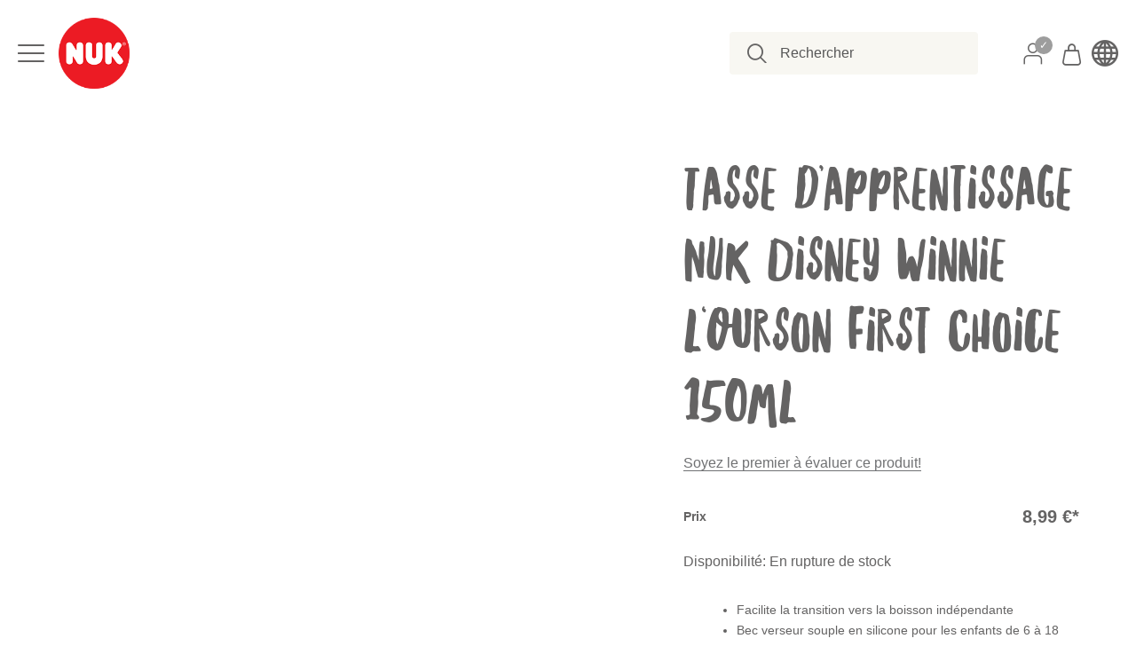

--- FILE ---
content_type: text/html; charset=UTF-8
request_url: https://www.nuk.fr/tasse-d-apprentissage-nuk-disney-winnie-l-ourson-first-choice-150ml.html
body_size: 22063
content:
<!doctype html>
<html lang="fr">
    <head prefix="og: http://ogp.me/ns# fb: http://ogp.me/ns/fb# product: http://ogp.me/ns/product#">
                <meta charset="utf-8"/>
<meta name="title" content="Tasse d’apprentissage NUK Disney Winnie l‘Ourson First Choice 150ml"/>
<meta name="description" content="Tasse d’apprentissage NUK Disney Winnie l‘Ourson First Choice, 150ml, anti-fuite, 6-18 mois, 1 pièce"/>
<meta name="robots" content="INDEX,FOLLOW"/>
<meta name="viewport" content="width=device-width, initial-scale=1"/>
<meta name="format-detection" content="telephone=no"/>
<meta http-equiv="X-UA-Compatible" content="IE=edge"/>
<title>Tasse d’apprentissage NUK Disney Winnie l‘Ourson First Choice 150ml</title>
<link  rel="stylesheet" type="text/css"  media="all" href="https://www.nuk.fr/static/version1768478439/base/Magento/base/default/mage/calendar.min.css" />
<link  rel="stylesheet" type="text/css"  media="all" href="https://www.nuk.fr/static/version1768478439/frontend/Mapa/nuk/default/css/styles-m.min.css" />
<link  rel="stylesheet" type="text/css"  media="all" href="https://www.nuk.fr/static/version1768478439/base/Magento/base/default/jquery/uppy/dist/uppy-custom.min.css" />
<link  rel="stylesheet" type="text/css"  media="all" href="https://www.nuk.fr/static/version1768478439/base/Magento/base/default/Amasty_Base/vendor/slick/amslick.min.css" />
<link  rel="stylesheet" type="text/css"  media="all" href="https://www.nuk.fr/static/version1768478439/base/Magento/base/default/Amasty_AdvancedReview/vendor/fancybox/jquery.fancybox.min.css" />
<link  rel="stylesheet" type="text/css"  media="all" href="https://www.nuk.fr/static/version1768478439/frontend/Magento/base/default/Novalnet_Payment/css/novalnet_payment.min.css" />
<link  rel="stylesheet" type="text/css"  media="all" href="https://www.nuk.fr/static/version1768478439/frontend/Magento/base/default/Wyomind_PointOfSale/css/pointofsale.min.css" />
<link  rel="stylesheet" type="text/css"  media="all" href="https://www.nuk.fr/static/version1768478439/frontend/Mapa/nuk/default/mage/gallery/gallery.min.css" />
<link  rel="stylesheet" type="text/css"  media="all" href="https://www.nuk.fr/static/version1768478439/frontend/Magento/base/default/Wyomind_AdvancedInventory/css/stocks.min.css" />
<link  rel="stylesheet" type="text/css"  media="all" href="https://www.nuk.fr/static/version1768478439/frontend/Magento/base/default/Wyomind_AdvancedInventory/css/tooltip.min.css" />
<link  rel="stylesheet" type="text/css"  media="screen and (min-width: 768px)" href="https://www.nuk.fr/static/version1768478439/frontend/Mapa/nuk/default/css/styles-l.min.css" />
<link  rel="stylesheet" type="text/css"  media="print" href="https://www.nuk.fr/static/version1768478439/frontend/Mapa/nuk/default/css/print.min.css" />







<link rel="preload" as="font" crossorigin="anonymous" href="https://www.nuk.fr/static/version1768478439/base/Magento/base/default/fonts/opensans/light/opensans-300.woff2" />
<link rel="preload" as="font" crossorigin="anonymous" href="https://www.nuk.fr/static/version1768478439/base/Magento/base/default/fonts/opensans/regular/opensans-400.woff2" />
<link rel="preload" as="font" crossorigin="anonymous" href="https://www.nuk.fr/static/version1768478439/base/Magento/base/default/fonts/opensans/semibold/opensans-600.woff2" />
<link rel="preload" as="font" crossorigin="anonymous" href="https://www.nuk.fr/static/version1768478439/base/Magento/base/default/fonts/opensans/bold/opensans-700.woff2" />
<link rel="preload" as="font" crossorigin="anonymous" href="https://www.nuk.fr/static/version1768478439/frontend/Magento/luma/default/fonts/Luma-Icons.woff2" />
<link rel="preload" as="font" crossorigin="anonymous" href="https://www.nuk.fr/static/version1768478439/frontend/Mapa/nuk/default/fonts/nuk-icons.woff2" />
<link  rel="icon" type="image/x-icon" href="https://www.nuk.fr/media/favicon/default/favicon.ico" />
<link  rel="shortcut icon" type="image/x-icon" href="https://www.nuk.fr/media/favicon/default/favicon.ico" />


        
<!-- Google Tag Manager by MagePal -->





    



<style>
    picture.mfwebp source.lazyload,
    picture.mfwebp source.lazy {background:none;content:none;}
</style>
<meta property="og:type" content="product" />
<meta property="og:title"
      content="Tasse&#x20;d&#x2019;apprentissage&#x20;NUK&#x20;Disney&#x20;Winnie&#x20;l&#x2018;Ourson&#x20;First&#x20;Choice&#x20;150ml" />
<meta property="og:image"
      content="https://www.nuk.fr/media/catalog/product/cache/6e52544b8ee3e88f38ba4d7d8ec4239b/n/u/nuk_first_choice_winnie_the_pooh_trinklernflasche_1_l.jpg" />
<meta property="og:description"
      content="&#x0D;&#x0A;Facilite&#x20;la&#x20;transition&#x20;vers&#x20;la&#x20;boisson&#x20;ind&#xE9;pendante&#x0D;&#x0A;Bec&#x20;verseur&#x20;souple&#x20;en&#x20;silicone&#x20;pour&#x20;les&#x20;enfants&#x20;de&#x20;6&#x20;&#xE0;&#x20;18&#x20;mois&#x0D;&#x0A;Poign&#xE9;es&#x20;ergonomiques&#x20;pour&#x20;une&#x20;prise&#x20;en&#x20;main&#x20;s&#xFB;re&#x0D;&#x0A;Biberon&#x20;en&#x20;polypropyl&#xE8;ne&#x20;&#x28;PP&#x29;&#x20;anti-fuite,&#x20;contenu&#x20;150ml,&#x20;sans&#x20;BPA&#x0D;&#x0A;Motifs&#x20;au&#x20;design&#x20;unique&#x20;&#xA0;&#x0D;&#x0A;" />
<meta property="og:url" content="https://www.nuk.fr/tasse-d-apprentissage-nuk-disney-winnie-l-ourson-first-choice-150ml.html" />
    <meta property="product:price:amount" content="8.99"/>
    <meta property="product:price:currency"
      content="EUR"/>
    </head>
    <body data-container="body"
          data-mage-init='{"loaderAjax": {}, "loader": { "icon": "https://www.nuk.fr/static/version1768478439/base/Magento/base/default/images/loader-2.gif"}}'
        id="html-body" itemtype="http://schema.org/Product" itemscope="itemscope" class="page-product-configurable catalog-product-view product-tasse-d-apprentissage-nuk-disney-winnie-l-ourson-first-choice-150ml page-layout-1column">
        <div class="c-unsupportedbrowsernotie" data-mage-init='{"Mapa_UnsupportedBrowserNotice/js/check-supported-browser": {}}'>
    It seems you are using an unsupported browser. Please update your browser to Chrome or Firefox for the complete NUK website experience.    <span data-close-button class="c-unsupportedbrowsernotie-close">✕</span>
</div>

<!-- Google Tag Manager by MagePal -->
<noscript><iframe src="//www.googletagmanager.com/ns.html?id=GTM-MXHX8XG"
height="0" width="0" style="display:none;visibility:hidden"></iframe></noscript>
<!-- End Google Tag Manager by MagePal -->



<div class="cookie-status-message" id="cookie-status">
    The store will not work correctly when cookies are disabled.</div>




    <noscript>
        <div class="message global noscript">
            <div class="content">
                <p>
                    <strong>Javascript est désactivé dans votre navigateur.</strong>
                    <span>
                        Pour une meilleure expérience sur notre site, assurez-vous d’activer JavaScript dans votre navigateur.                    </span>
                </p>
            </div>
        </div>
    </noscript>




<div class="widget block block-static-block">
    </div>


<div class="widget block block-static-block">
    </div>
<div id="container" class="page-container"><header class="page-header js-page-header sticky"><div class="header content"><div class="header-left"><button data-action="toggle-nav" id="nav-toggle" class="action nav-toggle js-nav-toggle" tabindex="1">
  <span></span>
  <span></span>
  <span></span>
  <span></span>
</button>

<a
    class="logo"
    id="header-logo"
    href="https://www.nuk.fr/"
    title=""
    aria-label="store logo"
    tabindex="2">
    <picture class="mfwebp">                <source          title=""            width="170"                 type="image/webp" srcset="https://www.nuk.fr/media/mf_webp/png/media/logo/default/logo_nuk.webp">                 <img data-webpconverted="1" src="https://www.nuk.fr/media/logo/default/logo_nuk.png"         title=""         alt=""            width="170"                /></picture>
</a>




</div>
<div class="header-right"><ul class="header links"><li>
    <a href="/customer/account/" aria-labelledby="account-dashboard" class="icon-user"></a>
    <span id="account-dashboard" class="u-hidden-visually">Mon compte</span>
</li>
</ul>
<div data-block="minicart" class="minicart-wrapper section-item">
    <a class="action showcart" aria-labelledby="shopping-cart" href="https://www.nuk.fr/checkout/cart/"
       data-bind="scope: 'minicart_content'">
        <span id="shopping-cart" class="u-hidden-visually"><!-- ko text: getCartParam('summary_count') --><!-- /ko --> Article dans panier</span>
        <span class="counter qty empty"
              data-bind="css: { empty: !!getCartParam('summary_count') == false && !isLoading() },
               blockLoader: isLoading" tabindex="0">
            <span class="counter-number"><!-- ko text: getCartParam('summary_count') --><!-- /ko --></span>
            <span class="counter-label">
            <!-- ko if: getCartParam('summary_count') -->
                <!-- ko text: getCartParam('summary_count') --><!-- /ko -->
                <!-- ko i18n: 'items' --><!-- /ko -->
            <!-- /ko -->
            </span>
        </span>
    </a>
                                
</div>
    <button class="action popup-modal-manual"></button>

    
</div>
<div class="block block-search">
    <div class="block block-title"><strong>Rechercher</strong></div>
    <div class="block block-content">
        <form class="form minisearch" id="search_mini_form"
              action="https://www.nuk.fr/catalogsearch/result/" method="get">
            <label class="label" for="search" data-role="minisearch-label"></label>
            <div class="control">
                <input id="search"
                       data-mage-init='{"mapaQuickSearch":{
                                "formSelector":"#search_mini_form",
                                "url":"https://www.nuk.fr/search/ajax/suggest/",
                                "destinationSelector":"#search_autocomplete",
                                "templates": {"content":{"title":"Content","template":"Magento_Theme\/autocomplete\/content"},"product":{"title":"Produits","template":"Magento_Theme\/autocomplete\/product"},"category":{"title":"Categories","template":"Magento_Theme\/autocomplete\/category"},"product_attribute":{"title":"Attributs","template":"Magento_Theme\/autocomplete\/term","titleRenderer":"Smile_ElasticsuiteCatalog\/js\/autocomplete\/product-attribute"},"term":{"title":"Crit\u00e8res de recherche","template":"Magento_Theme\/autocomplete\/term"}},
                                "priceFormat" : {"pattern":"%s\u00a0\u20ac","precision":2,"requiredPrecision":2,"decimalSymbol":",","groupSymbol":"\u202f","groupLength":3,"integerRequired":false}}
                           }'
                       type="text"
                       name="q"
                       value=""
                       placeholder="Rechercher"
                       class="input-text js-search-input"
                       maxlength="128"
                       role="combobox"
                       aria-haspopup="false"
                       aria-autocomplete="both"
                       autocomplete="off"
                       tabindex="4"
                />
                <div id="minisearch-autocomplete-top-search" class="search-autocomplete"></div>
                            </div>
            <div class="actions">
                <button
                        type="submit"
                        title="Rechercher"
                        class="action search"
                >
                    <span>Rechercher</span>
                </button>
            </div>
        </form>
    </div>
</div>



</div>

<div id="search_autocomplete" class="search-autocomplete"></div>
</header>    <div class="sections u-hidden-visually&#x20;nav-sections">
                <div class="section-items u-hidden-visually&#x20;nav-sections-items"
             data-mage-init='{"tabs":{"openedState":"active"}}'>
                                            <div class="section-item-content u-hidden-visually&#x20;nav-sections-item-content"
                     id="store.menu"
                     data-role="content">
                    
<nav id="off-canvas-nav" class="navigation js-navigation" data-action="navigation" tabindex="-1">
    <span class="icon close js-close-off-canvas" tabindex="-1"></span>

    <ul>
        <li class="level0 category-item level-top parent">
    <a href="" class="level-top" tabindex="1">
        <span>Produits</span>
    </a>
    <ul class="level0 submenu">
                    <li class="level1 category-item   ">
    <a href="https://www.nuk.fr/nouveaux-produits.html" class="level-sub" tabindex="1">
        <span>Nouveaux produits</span>
    </a>
    </li>
                    <li class="level1 category-item   parent">
    <a href="https://www.nuk.fr/phases-de-vie.html" class="level-sub" tabindex="1">
        <span>Bébé au fil des mois</span>
    </a>
            <ul class="level1 submenu">
                            <li class="level2 category-item   ">
    <a href="https://www.nuk.fr/phases-de-vie/grossesse.html" class="level-sub" tabindex="1">
        <span>Grossesse</span>
    </a>
    </li>
                            <li class="level2 category-item   ">
    <a href="https://www.nuk.fr/phases-de-vie/0-6-mois.html" class="level-sub" tabindex="1">
        <span>0-6 Mois</span>
    </a>
    </li>
                            <li class="level2 category-item   ">
    <a href="https://www.nuk.fr/phases-de-vie/6-18-mois.html" class="level-sub" tabindex="1">
        <span>6-18 Mois</span>
    </a>
    </li>
                            <li class="level2 category-item   ">
    <a href="https://www.nuk.fr/phases-de-vie/18-plus-mois.html" class="level-sub" tabindex="1">
        <span>18+ Mois</span>
    </a>
    </li>
                    </ul>
    </li>
                    <li class="level1 category-item   parent">
    <a href="https://www.nuk.fr/allaitement-au-sein.html" class="level-sub" tabindex="1">
        <span>Allaitement au sein</span>
    </a>
            <ul class="level1 submenu">
                            <li class="level2 category-item   ">
    <a href="https://www.nuk.fr/allaitement-au-sein/tire-laits.html" class="level-sub" tabindex="1">
        <span>Tire-laits</span>
    </a>
    </li>
                            <li class="level2 category-item   ">
    <a href="https://www.nuk.fr/allaitement-au-sein/coussinets-d-allaitement.html" class="level-sub" tabindex="1">
        <span>Coussinets d'allaitement</span>
    </a>
    </li>
                            <li class="level2 category-item   ">
    <a href="https://www.nuk.fr/allaitement-au-sein/accessoires-d-allaitement.html" class="level-sub" tabindex="1">
        <span>Accessoires d'allaitement</span>
    </a>
    </li>
                    </ul>
    </li>
                    <li class="level1 category-item   parent">
    <a href="https://www.nuk.fr/biberons-accessoires.html" class="level-sub" tabindex="1">
        <span>Biberons & Accessoires</span>
    </a>
            <ul class="level1 submenu">
                            <li class="level2 category-item   ">
    <a href="https://www.nuk.fr/biberons-accessoires/biberons.html" class="level-sub" tabindex="1">
        <span>Biberons</span>
    </a>
    </li>
                            <li class="level2 category-item   ">
    <a href="https://www.nuk.fr/biberons-accessoires/tetines.html" class="level-sub" tabindex="1">
        <span>Tétines</span>
    </a>
    </li>
                            <li class="level2 category-item   ">
    <a href="https://www.nuk.fr/biberons-accessoires/biberons-accessoires.html" class="level-sub" tabindex="1">
        <span>Biberons Accessoires</span>
    </a>
    </li>
                    </ul>
    </li>
                    <li class="level1 category-item   parent">
    <a href="https://www.nuk.fr/sucettes-accessoires.html" class="level-sub" tabindex="1">
        <span>Sucettes & Accessoires</span>
    </a>
            <ul class="level1 submenu">
                            <li class="level2 category-item   ">
    <a href="https://www.nuk.fr/sucettes-accessoires/sucettes-en-latex.html" class="level-sub" tabindex="1">
        <span>Sucettes en latex</span>
    </a>
    </li>
                            <li class="level2 category-item   ">
    <a href="https://www.nuk.fr/sucettes-accessoires/sucettes-en-silicone.html" class="level-sub" tabindex="1">
        <span>Sucettes en silicone</span>
    </a>
    </li>
                            <li class="level2 category-item   ">
    <a href="https://www.nuk.fr/sucettes-accessoires/attaches-sucettes.html" class="level-sub" tabindex="1">
        <span>Attaches-sucettes</span>
    </a>
    </li>
                            <li class="level2 category-item   ">
    <a href="https://www.nuk.fr/sucettes-accessoires/sucettes-special.html" class="level-sub" tabindex="1">
        <span>Sucettes spéciales</span>
    </a>
    </li>
                    </ul>
    </li>
                    <li class="level1 category-item   parent">
    <a href="https://www.nuk.fr/tasses-d-apprentissage-cups.html" class="level-sub" tabindex="1">
        <span>Tasses d'apprentissage & Cups</span>
    </a>
            <ul class="level1 submenu">
                            <li class="level2 category-item   ">
    <a href="https://www.nuk.fr/tasses-d-apprentissage-cups/tasses-d-apprentissage.html" class="level-sub" tabindex="1">
        <span>Tasses d'apprentissage</span>
    </a>
    </li>
                            <li class="level2 category-item   ">
    <a href="https://www.nuk.fr/tasses-d-apprentissage-cups/evolution-cups.html" class="level-sub" tabindex="1">
        <span>Evolution Cups</span>
    </a>
    </li>
                            <li class="level2 category-item   ">
    <a href="https://www.nuk.fr/tasses-d-apprentissage-cups/first-choice-cups.html" class="level-sub" tabindex="1">
        <span>First Choice Cups</span>
    </a>
    </li>
                            <li class="level2 category-item   ">
    <a href="https://www.nuk.fr/tasses-d-apprentissage-cups/mini-me.html" class="level-sub" tabindex="1">
        <span>Mini-Me</span>
    </a>
    </li>
                    </ul>
    </li>
                    <li class="level1 category-item   parent">
    <a href="https://www.nuk.fr/developpement-buccal-anneaux-de-dentition.html" class="level-sub" tabindex="1">
        <span>Développement buccal & Anneaux de dentition</span>
    </a>
            <ul class="level1 submenu">
                            <li class="level2 category-item   ">
    <a href="https://www.nuk.fr/developpement-buccal-anneaux-de-dentition/developpement-buccal.html" class="level-sub" tabindex="1">
        <span>Développement buccal</span>
    </a>
    </li>
                            <li class="level2 category-item   ">
    <a href="https://www.nuk.fr/developpement-buccal-anneaux-de-dentition/anneaux-de-dentition.html" class="level-sub" tabindex="1">
        <span>Anneaux de dentition</span>
    </a>
    </li>
                    </ul>
    </li>
                    <li class="level1 category-item   parent">
    <a href="https://www.nuk.fr/produits-individuels.html" class="level-sub" tabindex="1">
        <span>Produits personnalisés</span>
    </a>
            <ul class="level1 submenu">
                            <li class="level2 category-item   ">
    <a href="https://www.nuk.fr/produits-individuels/configurateur-de-sucette.html" class="level-sub" tabindex="1">
        <span>Configurateur de sucette</span>
    </a>
    </li>
                            <li class="level2 category-item   ">
    <a href="https://www.nuk.fr/produits-individuels/magic-cup-gravure.html" class="level-sub" tabindex="1">
        <span>Gravure sur votre Magic Cup</span>
    </a>
    </li>
                    </ul>
    </li>
                    <li class="level1 category-item   parent">
    <a href="https://www.nuk.fr/hygiene-soins.html" class="level-sub" tabindex="1">
        <span>Hygiène & Soins</span>
    </a>
            <ul class="level1 submenu">
                            <li class="level2 category-item   ">
    <a href="https://www.nuk.fr/hygiene-soins/soin-des-bebes.html" class="level-sub" tabindex="1">
        <span>Soin des bébés</span>
    </a>
    </li>
                            <li class="level2 category-item   ">
    <a href="https://www.nuk.fr/hygiene-soins/hygiene-des-bebes.html" class="level-sub" tabindex="1">
        <span>Hygiène des bébés</span>
    </a>
    </li>
                    </ul>
    </li>
                    <li class="level1 category-item   parent">
    <a href="https://www.nuk.fr/hygiene-domestique.html" class="level-sub" tabindex="1">
        <span>Hygiène domestique</span>
    </a>
            <ul class="level1 submenu">
                            <li class="level2 category-item   ">
    <a href="https://www.nuk.fr/hygiene-domestique/hygiene-du-produit.html" class="level-sub" tabindex="1">
        <span>Hygiène du produit</span>
    </a>
    </li>
                    </ul>
    </li>
                    <li class="level1 category-item   parent">
    <a href="https://www.nuk.fr/preparation-et-garder.html" class="level-sub" tabindex="1">
        <span>Préparation & Garder</span>
    </a>
            <ul class="level1 submenu">
                            <li class="level2 category-item   ">
    <a href="https://www.nuk.fr/preparation-et-garder/preparation.html" class="level-sub" tabindex="1">
        <span>Préparation </span>
    </a>
    </li>
                            <li class="level2 category-item   ">
    <a href="https://www.nuk.fr/preparation-et-garder/garder.html" class="level-sub" tabindex="1">
        <span>Garder</span>
    </a>
    </li>
                    </ul>
    </li>
                    <li class="level1 category-item   parent">
    <a href="https://www.nuk.fr/produits-electriques.html" class="level-sub" tabindex="1">
        <span>Produits électriques</span>
    </a>
            <ul class="level1 submenu">
                            <li class="level2 category-item   ">
    <a href="https://www.nuk.fr/produits-electriques/sterilisateurs-vapeur.html" class="level-sub" tabindex="1">
        <span>Stérilisateurs vapeur </span>
    </a>
    </li>
                            <li class="level2 category-item   ">
    <a href="https://www.nuk.fr/produits-electriques/chauffes-biberon.html" class="level-sub" tabindex="1">
        <span>Chauffes-biberon </span>
    </a>
    </li>
                            <li class="level2 category-item   ">
    <a href="https://www.nuk.fr/produits-electriques/autres.html" class="level-sub" tabindex="1">
        <span>Autres</span>
    </a>
    </li>
                    </ul>
    </li>
                    <li class="level1 category-item   parent">
    <a href="https://www.nuk.fr/vaisselle-couverts.html" class="level-sub" tabindex="1">
        <span>Vaisselle & Couverts</span>
    </a>
            <ul class="level1 submenu">
                            <li class="level2 category-item   ">
    <a href="https://www.nuk.fr/vaisselle-couverts/vaisselle.html" class="level-sub" tabindex="1">
        <span>Vaisselle</span>
    </a>
    </li>
                            <li class="level2 category-item   ">
    <a href="https://www.nuk.fr/vaisselle-couverts/couverts.html" class="level-sub" tabindex="1">
        <span>Couverts</span>
    </a>
    </li>
                    </ul>
    </li>
                    <li class="level1 category-item   parent">
    <a href="https://www.nuk.fr/collections.html" class="level-sub" tabindex="1">
        <span>Collections</span>
    </a>
            <ul class="level1 submenu">
                            <li class="level2 category-item   ">
    <a href="https://www.nuk.fr/collections/perfect-match.html" class="level-sub" tabindex="1">
        <span>Perfect Match</span>
    </a>
    </li>
                            <li class="level2 category-item   ">
    <a href="https://www.nuk.fr/collections/mickey.html" class="level-sub" tabindex="1">
        <span>Mickey</span>
    </a>
    </li>
                            <li class="level2 category-item   ">
    <a href="https://www.nuk.fr/collections/disney-classics.html" class="level-sub" tabindex="1">
        <span>Disney Classics</span>
    </a>
    </li>
                            <li class="level2 category-item   ">
    <a href="https://www.nuk.fr/collections/winnie-the-pooh.html" class="level-sub" tabindex="1">
        <span>Winnie the Pooh</span>
    </a>
    </li>
                            <li class="level2 category-item   ">
    <a href="https://www.nuk.fr/collections/disney-le-roi-lion.html" class="level-sub" tabindex="1">
        <span>Disney Le Roi Lion</span>
    </a>
    </li>
                            <li class="level2 category-item   ">
    <a href="https://www.nuk.fr/collections/bambi.html" class="level-sub" tabindex="1">
        <span>Disney Bambi</span>
    </a>
    </li>
                    </ul>
    </li>
                    <li class="level1 category-item   ">
    <a href="https://www.nuk.fr/sets.html" class="level-sub" tabindex="1">
        <span>Sets</span>
    </a>
    </li>
                    <li class="level1 category-item   ">
    <a href="https://www.nuk.fr/pieces-de-rechange.html" class="level-sub" tabindex="1">
        <span>Pièces de rechange</span>
    </a>
    </li>
                    <li class="level1 category-item   ">
    <a href="https://www.nuk.fr/sale-fr.html" class="level-sub" tabindex="1">
        <span>Offres</span>
    </a>
    </li>
            </ul>
</li>
        
    <li class="level0 category-item level-top ">
    <a href="/fr_fr/nouvelles/nouveaux-produits" target="_self" class="level-top" tabindex="1">
        <span>Nouveaux produits</span>
    </a>
    </li>
    <li class="level0 category-item level-top ">
    <a href="/fr_fr/nouvelles/tirages-et-promotions" target="_self" class="level-top" tabindex="1">
        <span>Tirages et promotions</span>
    </a>
    </li>
    <li class="level0 category-item level-top parent">
    <a href="javascript:void(0)" target="_self" class="level-top" tabindex="1">
        <span>Collections</span>
    </a>
            <ul class="level0 submenu">
                            <li class="level1 category-item  ">
    <a href="/fr_fr/collections/mickey" target="_self" class="level-sub" tabindex="1">
        <span>Mickey</span>
    </a>
    </li>
                            <li class="level1 category-item  ">
    <a href="/fr_fr/collections/le-roi-lion" target="_self" class="level-sub" tabindex="1">
        <span>Le Roi Lion</span>
    </a>
    </li>
                    </ul>
    </li>
    <li class="level0 category-item level-top ">
    <a href="/fr_fr/nouvelles/nuk-newsletter" target="_self" class="level-top" tabindex="1">
        <span>NUK Newsletter</span>
    </a>
    </li>
    <li class="level0 category-item level-top parent">
    <a href="javascript:void(0)" target="_self" class="level-top" tabindex="1">
        <span>À propos de NUK</span>
    </a>
            <ul class="level0 submenu">
                            <li class="level1 category-item  ">
    <a href="/fr_fr/a-propos-de-nuk/biographie-de-la-marque" target="_self" class="level-sub" tabindex="1">
        <span>Biographie de la marque</span>
    </a>
    </li>
                    </ul>
    </li>
    <li class="level0 category-item level-top parent">
    <a href="javascript:void(0)" target="_self" class="level-top" tabindex="1">
        <span>Aide & Conseils</span>
    </a>
            <ul class="level0 submenu">
                            <li class="level1 category-item  parent">
    <a href="/fr_fr/aide-conseils/telechargements" target="_self" class="level-sub" tabindex="1">
        <span>Téléchargements</span>
    </a>
            <ul class="level1 submenu">
                            <li class="level2 category-item  ">
    <a href="/fr_fr/aide-conseils/telechargements/modes-demploi" target="_self" class="level-sub" tabindex="1">
        <span>Modes d’emploi</span>
    </a>
    </li>
                    </ul>
    </li>
                            <li class="level1 category-item  ">
    <a href="/fr_fr/aide-conseils/questions-et-reponses" target="_self" class="level-sub" tabindex="1">
        <span>Questions et réponses</span>
    </a>
    </li>
                            <li class="level1 category-item  ">
    <a href="/fr_fr/aide-conseils/contact" target="_self" class="level-sub" tabindex="1">
        <span>Contact</span>
    </a>
    </li>
                    </ul>
    </li>
    <li class="level0 category-item level-top ">
    <a href="/fr_fr/soldes" target="_self" class="level-top" tabindex="1">
        <span>Soldes</span>
    </a>
    </li>
    <li class="level0 category-item level-top ">
    <a href="https://www.nuk.fr/storelocator" target="_blank" class="level-top" tabindex="1">
        <span>Où nous trouver</span>
    </a>
    </li>
    </ul>
</nav>

<script type="text/x-magento-init">
    {
        "#off-canvas-nav": {
            "Magento_Theme/js/off-canvas-nav": {}
        }
    }
</script>
                </div>
                                            <div class="section-item-content u-hidden-visually&#x20;nav-sections-item-content"
                     id="store.links"
                     data-role="content">
                    <!-- Account links -->                </div>
                                    </div>

        <div class="section-items bottom u-hidden-visually">
            <a href="https://www.nuk.fr/fr_fr/shop/" class="shop-link js-shop-link" tabindex="-1">
                <picture class="mfwebp">                <source  type="image/webp" srcset="https://www.nuk.fr/media/mf_webp/png/static/frontend/Mapa/nuk/default/images/nukShop.webp">                 <img data-webpconverted="1" class="nuk-shop-logo section-item" src='https://www.nuk.fr/static/version1768478439/frontend/Mapa/nuk/default/images/nukShop.png' alt="Nuk Logo"></picture>
            </a>
            
<div class="link authorization-link section-item" data-label="ou">
    <a href="https://www.nuk.fr/customer/account/login/referer/aHR0cHM6Ly93d3cubnVrLmZyL3Rhc3NlLWQtYXBwcmVudGlzc2FnZS1udWstZGlzbmV5LXdpbm5pZS1sLW91cnNvbi1maXJzdC1jaG9pY2UtMTUwbWwuaHRtbA~~/"         class="js-authorization-link" tabindex="-1">S&#039;identifier</a>
</div>
                        
            <div class="section-item minicart">
                <a href="https://www.nuk.fr/checkout/cart/" class="js-minicart-link" tabindex="-1">Mon panier</a>
            </div>

            <div class="section-item international">
                <a href="https://www.nuk.fr/fr_fr/international-link/" class="js-international-link" tabindex="-1">NUK International</a>
            </div>
            
        </div>

    </div>
<main id="maincontent" class="page-main"><div class="page messages"><div data-placeholder="messages"></div>
<div data-bind="scope: 'messages'">
    <!-- ko if: cookieMessages && cookieMessages.length > 0 -->
    <div aria-atomic="true" role="alert" data-bind="foreach: { data: cookieMessages, as: 'message' }" class="messages">
        <div data-bind="attr: {
            class: 'message-' + message.type + ' ' + message.type + ' message',
            'data-ui-id': 'message-' + message.type
        }">
            <div data-bind="html: $parent.prepareMessageForHtml(message.text)"></div>
        </div>
    </div>
    <!-- /ko -->

    <!-- ko if: messages().messages && messages().messages.length > 0 -->
    <div aria-atomic="true" role="alert" class="messages" data-bind="foreach: {
        data: messages().messages, as: 'message'
    }">
        <div data-bind="attr: {
            class: 'message-' + message.type + ' ' + message.type + ' message',
            'data-ui-id': 'message-' + message.type
        }">
            <div data-bind="html: $parent.prepareMessageForHtml(message.text)"></div>
        </div>
    </div>
    <!-- /ko -->
</div>

</div><div class="o-wrapper columns"><div class="column main">
    <div id="modal-content">
        <div class="popup">
            <a class="popup-logo"
               id="popup-logo">
                <picture class="mfwebp">                <source  title="" width="170px" type="image/webp" srcset="https://www.nuk.fr/media/mf_webp/png/static/frontend/Mapa/nuk/default/images/logo_nuk.webp">                 <img data-webpconverted="1" src="https://www.nuk.fr/static/version1768478439/frontend/Mapa/nuk/default/images/logo_nuk.png" title="" alt="" width="170px"></picture>
            </a>
        </div>
        <div class="headline">
                            Select your country                    </div>
                <form class="" id="language-form" action="/language/LanguageSwitch" method="POST">
            <div class="c-language-dropdown">
                <div class="c-language-dropdown-toggle c-language-dropdown-head js-language-dropdown-toggle"  tabindex="0" onclick="toggleList()">
                    <picture class="mfwebp">                <source alt="German Flag" type="image/webp" srcset="https://www.nuk.fr/media/mf_webp/png/static/frontend/Mapa/nuk/default/images/popup/fr_FR.webp">                 <img data-webpconverted="1" class="c-language-dropdown-image"                         src="https://www.nuk.fr/static/version1768478439/frontend/Mapa/nuk/default/images/popup/fr_FR.png"alt="German Flag"></picture>
                    France                </div>
                <ul id="toggle-list" class="c-language-dropdown-list js-language-dropdown-list">
                                            <li class="c-language-dropdown-item js-language-dropdown-item" data-langcode="es_AR" tabindex="0" data-name="Argentina">
                                                            <picture class="mfwebp">                <source  type="image/webp" srcset="https://www.nuk.fr/media/mf_webp/png/static/frontend/Mapa/nuk/default/images/popup/es_AR.webp">                 <img data-webpconverted="1" class="c-language-dropdown-image" src="https://www.nuk.fr/static/version1768478439/frontend/Mapa/nuk/default/images/popup/es_AR.png" alt="Argentina"></picture>
                                Argentina                                                    </li>
                                            <li class="c-language-dropdown-item js-language-dropdown-item" data-langcode="en_AU" tabindex="0" data-name="Australia">
                                                            <picture class="mfwebp">                <source  type="image/webp" srcset="https://www.nuk.fr/media/mf_webp/png/static/frontend/Mapa/nuk/default/images/popup/en_AU.webp">                 <img data-webpconverted="1" class="c-language-dropdown-image" src="https://www.nuk.fr/static/version1768478439/frontend/Mapa/nuk/default/images/popup/en_AU.png" alt="Australia"></picture>
                                Australia                                                    </li>
                                            <li class="c-language-dropdown-item js-language-dropdown-item" data-langcode="zz_ZZ" tabindex="0" data-name="Brazil">
                                                            <picture class="mfwebp">                <source  type="image/webp" srcset="https://www.nuk.fr/media/mf_webp/png/static/frontend/Mapa/nuk/default/images/popup/brazil.webp">                 <img data-webpconverted="1" class="c-language-dropdown-image" src="https://www.nuk.fr/static/version1768478439/frontend/Mapa/nuk/default/images/popup/brazil.png" alt="Brazil"></picture>
                                Brazil                                                    </li>
                                            <li class="c-language-dropdown-item js-language-dropdown-item" data-langcode="zz_ZZ" tabindex="0" data-name="Canada">
                                                            <picture class="mfwebp">                <source  type="image/webp" srcset="https://www.nuk.fr/media/mf_webp/png/static/frontend/Mapa/nuk/default/images/popup/canada.webp">                 <img data-webpconverted="1" class="c-language-dropdown-image" src="https://www.nuk.fr/static/version1768478439/frontend/Mapa/nuk/default/images/popup/canada.png" alt="Canada"></picture>
                                Canada                                                    </li>
                                            <li class="c-language-dropdown-item js-language-dropdown-item" data-langcode="zh_CN" tabindex="0" data-name="China">
                                                            <picture class="mfwebp">                <source  type="image/webp" srcset="https://www.nuk.fr/media/mf_webp/png/static/frontend/Mapa/nuk/default/images/popup/zh_CN.webp">                 <img data-webpconverted="1" class="c-language-dropdown-image" src="https://www.nuk.fr/static/version1768478439/frontend/Mapa/nuk/default/images/popup/zh_CN.png" alt="China"></picture>
                                China                                                    </li>
                                            <li class="c-language-dropdown-item js-language-dropdown-item" data-langcode="cs_CZ" tabindex="0" data-name="Czech-Republic">
                                                            <picture class="mfwebp">                <source  type="image/webp" srcset="https://www.nuk.fr/media/mf_webp/png/static/frontend/Mapa/nuk/default/images/popup/cs_CZ.webp">                 <img data-webpconverted="1" class="c-language-dropdown-image" src="https://www.nuk.fr/static/version1768478439/frontend/Mapa/nuk/default/images/popup/cs_CZ.png" alt="Czech-Republic"></picture>
                                Czech-Republic                                                    </li>
                                            <li class="c-language-dropdown-item js-language-dropdown-item" data-langcode="fr_FR" tabindex="0" data-name="France">
                                                            <picture class="mfwebp">                <source  type="image/webp" srcset="https://www.nuk.fr/media/mf_webp/png/static/frontend/Mapa/nuk/default/images/popup/fr_FR.webp">                 <img data-webpconverted="1" class="c-language-dropdown-image" src="https://www.nuk.fr/static/version1768478439/frontend/Mapa/nuk/default/images/popup/fr_FR.png" alt="France"></picture>
                                France                                                    </li>
                                            <li class="c-language-dropdown-item js-language-dropdown-item" data-langcode="de_DE" tabindex="0" data-name="Germany (de)">
                                                            <picture class="mfwebp">                <source  type="image/webp" srcset="https://www.nuk.fr/media/mf_webp/png/static/frontend/Mapa/nuk/default/images/popup/de_DE.webp">                 <img data-webpconverted="1" class="c-language-dropdown-image" src="https://www.nuk.fr/static/version1768478439/frontend/Mapa/nuk/default/images/popup/de_DE.png" alt="Germany (de)"></picture>
                                Germany (de)                                                    </li>
                                            <li class="c-language-dropdown-item js-language-dropdown-item" data-langcode="en_DE" tabindex="0" data-name="Germany (en)">
                                                            <picture class="mfwebp">                <source  type="image/webp" srcset="https://www.nuk.fr/media/mf_webp/png/static/frontend/Mapa/nuk/default/images/popup/en_DE.webp">                 <img data-webpconverted="1" class="c-language-dropdown-image" src="https://www.nuk.fr/static/version1768478439/frontend/Mapa/nuk/default/images/popup/en_DE.png" alt="Germany (en)"></picture>
                                Germany (en)                                                    </li>
                                            <li class="c-language-dropdown-item js-language-dropdown-item" data-langcode="el_GR" tabindex="0" data-name="Greece">
                                                            <picture class="mfwebp">                <source  type="image/webp" srcset="https://www.nuk.fr/media/mf_webp/png/static/frontend/Mapa/nuk/default/images/popup/el_GR.webp">                 <img data-webpconverted="1" class="c-language-dropdown-image" src="https://www.nuk.fr/static/version1768478439/frontend/Mapa/nuk/default/images/popup/el_GR.png" alt="Greece"></picture>
                                Greece                                                    </li>
                                            <li class="c-language-dropdown-item js-language-dropdown-item" data-langcode="en_HK" tabindex="0" data-name="Hong Kong (en)">
                                                            <picture class="mfwebp">                <source  type="image/webp" srcset="https://www.nuk.fr/media/mf_webp/png/static/frontend/Mapa/nuk/default/images/popup/en_HK.webp">                 <img data-webpconverted="1" class="c-language-dropdown-image" src="https://www.nuk.fr/static/version1768478439/frontend/Mapa/nuk/default/images/popup/en_HK.png" alt="Hong Kong (en)"></picture>
                                Hong Kong (en)                                                    </li>
                                            <li class="c-language-dropdown-item js-language-dropdown-item" data-langcode="zh_HK" tabindex="0" data-name="Hong Kong (zh)">
                                                            <picture class="mfwebp">                <source  type="image/webp" srcset="https://www.nuk.fr/media/mf_webp/png/static/frontend/Mapa/nuk/default/images/popup/zh_HK.webp">                 <img data-webpconverted="1" class="c-language-dropdown-image" src="https://www.nuk.fr/static/version1768478439/frontend/Mapa/nuk/default/images/popup/zh_HK.png" alt="Hong Kong (zh)"></picture>
                                Hong Kong (zh)                                                    </li>
                                            <li class="c-language-dropdown-item js-language-dropdown-item" data-langcode="hu_HU" tabindex="0" data-name="Hungary">
                                                            <picture class="mfwebp">                <source  type="image/webp" srcset="https://www.nuk.fr/media/mf_webp/png/static/frontend/Mapa/nuk/default/images/popup/hu_HU.webp">                 <img data-webpconverted="1" class="c-language-dropdown-image" src="https://www.nuk.fr/static/version1768478439/frontend/Mapa/nuk/default/images/popup/hu_HU.png" alt="Hungary"></picture>
                                Hungary                                                    </li>
                                            <li class="c-language-dropdown-item js-language-dropdown-item" data-langcode="it_IT" tabindex="0" data-name="Italy">
                                                            <picture class="mfwebp">                <source  type="image/webp" srcset="https://www.nuk.fr/media/mf_webp/png/static/frontend/Mapa/nuk/default/images/popup/it_IT.webp">                 <img data-webpconverted="1" class="c-language-dropdown-image" src="https://www.nuk.fr/static/version1768478439/frontend/Mapa/nuk/default/images/popup/it_IT.png" alt="Italy"></picture>
                                Italy                                                    </li>
                                            <li class="c-language-dropdown-item js-language-dropdown-item" data-langcode="zz_ZZ" tabindex="0" data-name="Japan">
                                                            <picture class="mfwebp">                <source  type="image/webp" srcset="https://www.nuk.fr/media/mf_webp/png/static/frontend/Mapa/nuk/default/images/popup/japan.webp">                 <img data-webpconverted="1" class="c-language-dropdown-image" src="https://www.nuk.fr/static/version1768478439/frontend/Mapa/nuk/default/images/popup/japan.png" alt="Japan"></picture>
                                Japan                                                    </li>
                                            <li class="c-language-dropdown-item js-language-dropdown-item" data-langcode="zz_ZZ" tabindex="0" data-name="Korea">
                                                            <picture class="mfwebp">                <source  type="image/webp" srcset="https://www.nuk.fr/media/mf_webp/png/static/frontend/Mapa/nuk/default/images/popup/korea.webp">                 <img data-webpconverted="1" class="c-language-dropdown-image" src="https://www.nuk.fr/static/version1768478439/frontend/Mapa/nuk/default/images/popup/korea.png" alt="Korea"></picture>
                                Korea                                                    </li>
                                            <li class="c-language-dropdown-item js-language-dropdown-item" data-langcode="lv_LV" tabindex="0" data-name="Latvia">
                                                            <picture class="mfwebp">                <source  type="image/webp" srcset="https://www.nuk.fr/media/mf_webp/png/static/frontend/Mapa/nuk/default/images/popup/lv_LV.webp">                 <img data-webpconverted="1" class="c-language-dropdown-image" src="https://www.nuk.fr/static/version1768478439/frontend/Mapa/nuk/default/images/popup/lv_LV.png" alt="Latvia"></picture>
                                Latvia                                                    </li>
                                            <li class="c-language-dropdown-item js-language-dropdown-item" data-langcode="en_MY" tabindex="0" data-name="Malaysia">
                                                            <picture class="mfwebp">                <source  type="image/webp" srcset="https://www.nuk.fr/media/mf_webp/png/static/frontend/Mapa/nuk/default/images/popup/en_MY.webp">                 <img data-webpconverted="1" class="c-language-dropdown-image" src="https://www.nuk.fr/static/version1768478439/frontend/Mapa/nuk/default/images/popup/en_MY.png" alt="Malaysia"></picture>
                                Malaysia                                                    </li>
                                            <li class="c-language-dropdown-item js-language-dropdown-item" data-langcode="zz_ZZ" tabindex="0" data-name="Morocco">
                                                            <picture class="mfwebp">                <source  type="image/webp" srcset="https://www.nuk.fr/media/mf_webp/png/static/frontend/Mapa/nuk/default/images/popup/morocco.webp">                 <img data-webpconverted="1" class="c-language-dropdown-image" src="https://www.nuk.fr/static/version1768478439/frontend/Mapa/nuk/default/images/popup/morocco.png" alt="Morocco"></picture>
                                Morocco                                                    </li>
                                            <li class="c-language-dropdown-item js-language-dropdown-item" data-langcode="zz_ZZ" tabindex="0" data-name="New Zealand">
                                                            <picture class="mfwebp">                <source  type="image/webp" srcset="https://www.nuk.fr/media/mf_webp/png/static/frontend/Mapa/nuk/default/images/popup/new_zealand.webp">                 <img data-webpconverted="1" class="c-language-dropdown-image" src="https://www.nuk.fr/static/version1768478439/frontend/Mapa/nuk/default/images/popup/new_zealand.png" alt="New Zealand"></picture>
                                New Zealand                                                    </li>
                                            <li class="c-language-dropdown-item js-language-dropdown-item" data-langcode="es_PE" tabindex="0" data-name="Peru">
                                                            <picture class="mfwebp">                <source  type="image/webp" srcset="https://www.nuk.fr/media/mf_webp/png/static/frontend/Mapa/nuk/default/images/popup/es_PE.webp">                 <img data-webpconverted="1" class="c-language-dropdown-image" src="https://www.nuk.fr/static/version1768478439/frontend/Mapa/nuk/default/images/popup/es_PE.png" alt="Peru"></picture>
                                Peru                                                    </li>
                                            <li class="c-language-dropdown-item js-language-dropdown-item" data-langcode="pl_PL" tabindex="0" data-name="Poland">
                                                            <picture class="mfwebp">                <source  type="image/webp" srcset="https://www.nuk.fr/media/mf_webp/png/static/frontend/Mapa/nuk/default/images/popup/pl_PL.webp">                 <img data-webpconverted="1" class="c-language-dropdown-image" src="https://www.nuk.fr/static/version1768478439/frontend/Mapa/nuk/default/images/popup/pl_PL.png" alt="Poland"></picture>
                                Poland                                                    </li>
                                            <li class="c-language-dropdown-item js-language-dropdown-item" data-langcode="pt_PT" tabindex="0" data-name="Portugal">
                                                            <picture class="mfwebp">                <source  type="image/webp" srcset="https://www.nuk.fr/media/mf_webp/png/static/frontend/Mapa/nuk/default/images/popup/pt_PT.webp">                 <img data-webpconverted="1" class="c-language-dropdown-image" src="https://www.nuk.fr/static/version1768478439/frontend/Mapa/nuk/default/images/popup/pt_PT.png" alt="Portugal"></picture>
                                Portugal                                                    </li>
                                            <li class="c-language-dropdown-item js-language-dropdown-item" data-langcode="ro_RO" tabindex="0" data-name="Romania">
                                                            <picture class="mfwebp">                <source  type="image/webp" srcset="https://www.nuk.fr/media/mf_webp/png/static/frontend/Mapa/nuk/default/images/popup/ro_RO.webp">                 <img data-webpconverted="1" class="c-language-dropdown-image" src="https://www.nuk.fr/static/version1768478439/frontend/Mapa/nuk/default/images/popup/ro_RO.png" alt="Romania"></picture>
                                Romania                                                    </li>
                                            <li class="c-language-dropdown-item js-language-dropdown-item" data-langcode="en_SG" tabindex="0" data-name="Singapore">
                                                            <picture class="mfwebp">                <source  type="image/webp" srcset="https://www.nuk.fr/media/mf_webp/png/static/frontend/Mapa/nuk/default/images/popup/en_SG.webp">                 <img data-webpconverted="1" class="c-language-dropdown-image" src="https://www.nuk.fr/static/version1768478439/frontend/Mapa/nuk/default/images/popup/en_SG.png" alt="Singapore"></picture>
                                Singapore                                                    </li>
                                            <li class="c-language-dropdown-item js-language-dropdown-item" data-langcode="af_ZA" tabindex="0" data-name="South Africa">
                                                            <picture class="mfwebp">                <source  type="image/webp" srcset="https://www.nuk.fr/media/mf_webp/png/static/frontend/Mapa/nuk/default/images/popup/af_ZA.webp">                 <img data-webpconverted="1" class="c-language-dropdown-image" src="https://www.nuk.fr/static/version1768478439/frontend/Mapa/nuk/default/images/popup/af_ZA.png" alt="South Africa"></picture>
                                South Africa                                                    </li>
                                            <li class="c-language-dropdown-item js-language-dropdown-item" data-langcode="es_ES" tabindex="0" data-name="Spain">
                                                            <picture class="mfwebp">                <source  type="image/webp" srcset="https://www.nuk.fr/media/mf_webp/png/static/frontend/Mapa/nuk/default/images/popup/es_ES.webp">                 <img data-webpconverted="1" class="c-language-dropdown-image" src="https://www.nuk.fr/static/version1768478439/frontend/Mapa/nuk/default/images/popup/es_ES.png" alt="Spain"></picture>
                                Spain                                                    </li>
                                            <li class="c-language-dropdown-item js-language-dropdown-item" data-langcode="zz_ZZ" tabindex="0" data-name="Taiwan">
                                                            <picture class="mfwebp">                <source  type="image/webp" srcset="https://www.nuk.fr/media/mf_webp/png/static/frontend/Mapa/nuk/default/images/popup/taiwan.webp">                 <img data-webpconverted="1" class="c-language-dropdown-image" src="https://www.nuk.fr/static/version1768478439/frontend/Mapa/nuk/default/images/popup/taiwan.png" alt="Taiwan"></picture>
                                Taiwan                                                    </li>
                                            <li class="c-language-dropdown-item js-language-dropdown-item" data-langcode="zz_ZZ" tabindex="0" data-name="Tunisia">
                                                            <picture class="mfwebp">                <source  type="image/webp" srcset="https://www.nuk.fr/media/mf_webp/png/static/frontend/Mapa/nuk/default/images/popup/tunisia.webp">                 <img data-webpconverted="1" class="c-language-dropdown-image" src="https://www.nuk.fr/static/version1768478439/frontend/Mapa/nuk/default/images/popup/tunisia.png" alt="Tunisia"></picture>
                                Tunisia                                                    </li>
                                            <li class="c-language-dropdown-item js-language-dropdown-item" data-langcode="uk_UA" tabindex="0" data-name="Ukraine">
                                                            <picture class="mfwebp">                <source  type="image/webp" srcset="https://www.nuk.fr/media/mf_webp/png/static/frontend/Mapa/nuk/default/images/popup/uk_UA.webp">                 <img data-webpconverted="1" class="c-language-dropdown-image" src="https://www.nuk.fr/static/version1768478439/frontend/Mapa/nuk/default/images/popup/uk_UA.png" alt="Ukraine"></picture>
                                Ukraine                                                    </li>
                                            <li class="c-language-dropdown-item js-language-dropdown-item" data-langcode="en_GB" tabindex="0" data-name="United Kingdom">
                                                            <picture class="mfwebp">                <source  type="image/webp" srcset="https://www.nuk.fr/media/mf_webp/png/static/frontend/Mapa/nuk/default/images/popup/en_GB.webp">                 <img data-webpconverted="1" class="c-language-dropdown-image" src="https://www.nuk.fr/static/version1768478439/frontend/Mapa/nuk/default/images/popup/en_GB.png" alt="United Kingdom"></picture>
                                United Kingdom                                                    </li>
                                            <li class="c-language-dropdown-item js-language-dropdown-item" data-langcode="zz_ZZ" tabindex="0" data-name="United States">
                                                            <picture class="mfwebp">                <source  type="image/webp" srcset="https://www.nuk.fr/media/mf_webp/png/static/frontend/Mapa/nuk/default/images/popup/united_states.webp">                 <img data-webpconverted="1" class="c-language-dropdown-image" src="https://www.nuk.fr/static/version1768478439/frontend/Mapa/nuk/default/images/popup/united_states.png" alt="United States"></picture>
                                United States                                                    </li>
                                            <li class="c-language-dropdown-item js-language-dropdown-item" data-langcode="en_US" tabindex="0" data-name="International">
                                                            <picture class="mfwebp">                <source  type="image/webp" srcset="https://www.nuk.fr/media/mf_webp/png/static/frontend/Mapa/nuk/default/images/popup/en_US.webp">                 <img data-webpconverted="1" class="c-language-dropdown-image" src="https://www.nuk.fr/static/version1768478439/frontend/Mapa/nuk/default/images/popup/en_US.png" alt="International"></picture>
                                International                                                    </li>
                                    </ul>
            </div>
            <input id="selectedLanguage" name="selectedLanguage" type="hidden" value="de_DE">
            <input id="selectedName" name="selectedName" type="hidden" value="Germany (de)">
            <button type="submit">
                <span>- Select -</span>
            </button>
        </form>
    </div>
    
    

<div class="o-layout">    
<input name="form_key" type="hidden" value="p9AMk2WQ9hVvOKWj" /><div id="authenticationPopup" data-bind="scope:'authenticationPopup', style: {display: 'none'}">
            <!-- ko template: getTemplate() --><!-- /ko -->
        
</div>




<div class="o-layout__item product-media"><div class="gallery-placeholder _block-content-loading" data-gallery-role="gallery-placeholder">
    <div class="mapa_nudge-detail"
         style="color: ;
             background-color: ;
             ">
            </div>
    <div id="media-iconbadges">
                    </div>
</div>


</div><div class="o-layout__item product-info-main"><div class="page-title-wrapper&#x20;product">
    <h1 class="page-title"
                >
        <span class="base" data-ui-id="page-title-wrapper" itemprop="name">Tasse d’apprentissage NUK Disney Winnie l‘Ourson First Choice 150ml</span>    </h1>
    </div>
<div class="[ c-product-detail__review ] product-reviews-summary empty">
    <div class="reviews-actions">
        <a class="[ link link--underline ] action add" href="https://www.nuk.fr/tasse-d-apprentissage-nuk-disney-winnie-l-ourson-first-choice-150ml.html#review-form">
            Soyez le premier à évaluer ce produit!        </a>
    </div>
</div>
<div class="product-subtitle"></div>



    
<div class="price-box price-final_price" data-role="priceBox" data-product-id="2188" data-price-box="product-id-2188"><div class="price-container-wrapper">
    <div class="price-title">Prix</div>
            
<span class="price-container ">
            <span  id="product-price-2188"                        data-price-amount="8.99"
            data-price-type="finalPrice"
            class="price-wrapper ">
            <span class="price">8,99 €</span>        </span>

    </span>
    </div>
</div>




<div class="product-add-form">
    <form data-product-sku="90215323"
          action="https://www.nuk.fr/checkout/cart/add/uenc/aHR0cHM6Ly93d3cubnVrLmZyL3Rhc3NlLWQtYXBwcmVudGlzc2FnZS1udWstZGlzbmV5LXdpbm5pZS1sLW91cnNvbi1maXJzdC1jaG9pY2UtMTUwbWwuaHRtbA~~/product/2188/" method="post"
          id="product_addtocart_form">
        <input type="hidden" name="product" value="2188" />
        <input type="hidden" name="selected_configurable_option" value="" />
        <input type="hidden" name="related_product" id="related-products-field" value="" />
        <input type="hidden" name="item"  value="2188" />
        <input name="form_key" type="hidden" value="p9AMk2WQ9hVvOKWj" />                                    
                    </form>
</div>


<div class="product-info-stock-sku">
            <div class="stock unavailable" title="Disponibilité">
            <span>Disponibilité: En rupture de stock</span>
        </div>
    
<div class="[ c-product-warning-icons ]" style="margin-top: 10px;">
    </div>
</div><div class="product-info-price">
    <div itemprop="offers" itemscope itemtype="http://schema.org/Offer">
        <meta itemprop="price" content="8.99" />
        <meta itemprop="priceCurrency" content="EUR" />
        <meta itemprop="availability" content="https://schema.org/OutOfStock" />
    </div>
    <meta itemprop="image" content="https://www.nuk.fr/media/catalog/product/n/u/nuk_first_choice_winnie_the_pooh_trinklernflasche_1_l.png" />
    <div itemprop="brand" itemscope itemtype="https://schema.org/Brand">
        <meta itemprop="name" content="NUK" />
    </div>
    <meta itemprop="gtin13" content="" />

</div><div class="[ c-product-attribute--overview ]">
        <div class="value" itemprop="description"><ul>
<li>Facilite la transition vers la boisson indépendante</li>
<li>Bec verseur souple en silicone pour les enfants de 6 à 18 mois</li>
<li>Poignées ergonomiques pour une prise en main sûre</li>
<li>Biberon en polypropylène (PP) anti-fuite, contenu 150ml, sans BPA</li>
<li>Motifs au design unique  </li>
</ul></div>
</div>
<ul class="o-list-bare wishlist-recommend-links"><li class="[ u-mr-small ]" data-role="add-to-links">
    
</li>
</ul><div class="product info detailed o-layout__item product-tabs-wrapper">
    <div class="product-tabs product data items">
            <div class="product-tab c-accordion data item title" aria-labelledby="tab-label-description-title" data-role="collapsible"
         id="tab-label-description">
        <button class="product-tab__title" data-toggle="switch" href="#description"
           id="tab-label-description-title">
            Details        </button>
        <div class="product-tab__content c-accordion__content data item content" id="description" aria-labelledby="tab-label-description-title" data-role="content">
            <div class="[ c-product-attribute--description ]">
        <div class="value" ><p><strong>Tasse d’apprentissage NUK Disney Winnie l‘Ourson First Choice, 1<strong>50ml, anti-fuite, 6-18 mois, 1 pièce</strong></strong></p>
<p><strong>Winnie l'ourson et ses amis dans la gamme NUK</strong></p>
<p>Winnie l'Ourson, le célèbre ourson en peluche, décore désormais la gamme NUK de motifs qui réchauffent le cœur. Tigrou et bourriquet apparaissent aux côtés de Winnie et son pot de miel sur les produits NUK. Grace à leur courage, leur curiosité et surtout leur amitié, Winnie l'ourson et ses amis vivent des aventures passionnantes. Découvrez la collection dès maintenant !</p>
<p><strong>Le biberon d’apprentissage NUK First Choice</strong></p>
<p>Lorsque votre bébé devient plus grand, le biberon NUK First Choice assure une transition en douceur entre le sein de la mère ou le biberon vers la consommation indépendante. Le bec verseur souple en silicone NUK First Choice Soft est agréablement doux et étanche Le silicone est un matériau fait en grande partie de caoutchouc élastique particulièrement doux, est extrêmement résistant aux températures élevées et insipide.    </p>
<p><strong>Avec bec verseur en silicone de haute qualité</strong></p>
<p>Le bec verseur NUK en silicone sont fabriqués en plastique de haute qualité. Le matériau transparent en silicone est facile à nettoyer et particulièrement résistant à la température. Il est exempt de substances nocives, résistant à l'eau bouillante, inodore, transparent et a une surface lisse – tous les avantages importants pour un bec verseur.    </p>
<p><strong>Tenue ferme pour les mains des enfants</strong></p>
<p>Les poignées sont de forme ergonomique et dotées de boutons antidérapants.</p>
<p><strong>Facile à nettoyer et idéal pour la préparation des aliments</strong></p>
<p>Le biberon en plastique de 150ml se compose des éléments First Choice éprouvés tels que l'ouverture extra-large du biberon, la bague à vis, les plaquettes de fermeture et le capuchon de protection. Tous les composants sont faciles à retirer du biberon - idéal pour le nettoyage et la préparation des aliments.</p>
<p>Le biberon d’apprentissage NUK First Choice peut être combiné librement avec tous les autres produits de la gamme NUK First Choice.</p>
<p><strong> </strong></p>
<p>Les tasses d'apprentissages NUK sont conformes à la norme européenne de sécurité EN14350.</p>
<p>Lire attentivement les avertissements et les instructions à l‘intérieur. Veuillez conserver les informations du produit et le code article, le numéro de lot pour une utilisation ultérieure. Les tasses & les embouts NUK ne sont compatibles qu’avec les tasses & embouts NUK de la gamme correspondante.</p>
<p><span style="font-size: x-small;">MAPA GmbH | Industriestr. 21-25 | 27404 Zeven | Germany | www.nuk.com</span></p></div>
</div>
        </div>
    </div>
                                                    <div class="product-tab c-accordion data item title" aria-labelledby="tab-label-reviews-title" data-role="collapsible"
         id="tab-label-reviews">
        <button class="product-tab__title" data-toggle="switch" href="#reviews"
           id="tab-label-reviews-title">
            Avis clients        </button>
        <div class="product-tab__content c-accordion__content data item content" id="reviews" aria-labelledby="tab-label-reviews-title" data-role="content">
            <div id="product-review-container" data-role="product-review"></div>
<style>
    #company_h{
        display: none;
    }
</style>

<div class="block review-add">
    <div class="block-title"><strong>Rédigez votre propre commentaire</strong></div>
    <div class="block-content">
                    <form action="https://www.nuk.fr/review/product/post/id/2188/" class="review-form" method="post" id="review-form" data-role="product-review-form" data-bind="scope: 'review-form'">
                <input name="form_key" type="hidden" value="p9AMk2WQ9hVvOKWj" />                                <fieldset class="fieldset review-fieldset" data-hasrequired="&#x2A;&#x20;Champs&#x20;requis">
                    <legend class="legend review-legend"><span>Vous commentez :</span><strong>Tasse d’apprentissage NUK Disney Winnie l‘Ourson First Choice 150ml</strong></legend>
                                        <div class="[ c-form-group ] field review-field-summary required">
                        <label for="summary_field" class="[ c-form__label ] label"><span>Rating title</span></label>
                        <div class="control">
                            <input type="text" name="title" id="summary_field" class="[ c-form__input ] input-text" data-validate="{required:true}" data-bind="value: review().title" />
                        </div>
                    </div>
                    <div class="[ c-form-group ] field review-field-text required">
                        <label for="review_field" class="[ c-form__label ] label"><span>Évaluation</span></label>
                        <div class="control">
                            <textarea class="[ c-form__input c-form__input--textarea ]" name="detail" id="review_field" cols="5" rows="3" data-validate="{required:true}" data-bind="value: review().detail"></textarea>
                        </div>
                    </div>
                    <div class="[ c-form-group ] field review-field-nickname required">
                        <label for="nickname_field" class="[ c-form__label ] label"><span>Nom</span></label>
                        <div class="control">
                            <input type="text" name="nickname" id="nickname_field" class="[ c-form__input ] input-text" data-validate="{required:true}" data-bind="value: nickname()" />
                        </div>
                    </div>
                    <input type="text" name="company_h" id="company_h" class="[ c-form__input ] input-text" value="" />
                </fieldset>
                <div class="actions-toolbar review-form-actions">
                    <div class="primary actions-primary amasty-submit-review" style="display: grid">
                        <button type="submit" class="action submit c-btn c-btn--primary"><span>Submit Rating</span></button>
                    </div>
                </div>
            </form>
            
            </div>
</div>



        </div>
    </div>
                                        
    </div>
</div>
</div>






</div></div></div><div data-block="freeshippingnotice" data-bind="scope: 'freeShippingNotice'">
    <!-- ko template: getTemplate() --><!-- /ko-->
</div>


</main><footer class="page-footer"><div class="footer content"><div class="column one">    <div class="tab" ">
        <input type="checkbox" ">
        <label class="tab-label" for="Service Consommateur">Service Consommateur</label>
        <div class="tab-content">
            <p><a href="https://www.nuk.fr/fr_fr/contact">Contactez</a> <a href="https://www.nuk.fr/fr_fr/shop/">Assortiment NUK</a></p>        </div>
    </div>
</div><div class="column two">    <div class="tab" ">
        <input type="checkbox" ">
        <label class="tab-label" for="Commande">Commande</label>
        <div class="tab-content">
            <p><a href="https://www.nuk.fr/fr_fr/conditions-generales">Conditions Générales de Vente </a>        </div>
    </div>
</div><div class="column three">    <div class="tab" ">
        <input type="checkbox" ">
        <label class="tab-label" for="Nos livraisons sont effectuées par">Nos livraisons sont effectuées par</label>
        <div class="tab-content">
            <p><picture class="mfwebp">                <source  width="75"  type="image/webp" srcset="https://www.nuk.fr/media/mf_webp/png//media/.renditions/wysiwyg/start/Versand_DHL.webp">                 <img data-webpconverted="1" style="width: 75px;" src="/media/.renditions/wysiwyg/start/Versand_DHL.png" alt="DHL" width="75" /></picture></p><p>(La Poste) Les livraisons sont effectuées sous 5 jours ouvrables. </p>        </div>
    </div>
    <div class="tab" ">
        <input type="checkbox" ">
        <label class="tab-label" for="Paiement sécurisé">Paiement sécurisé</label>
        <div class="tab-content">
            <p><picture class="mfwebp">                <source  width="75" height=""  type="image/webp" srcset="https://www.nuk.fr/media/mf_webp/png//media/.renditions/wysiwyg/start/Zahlungsarten_Paypal.webp">                 <img data-webpconverted="1" style="width: 75px;" src="/media/.renditions/wysiwyg/start/Zahlungsarten_Paypal.png" alt="PayPal" width="75" height="" /></picture><picture class="mfwebp">                <source  width="75"  type="image/webp" srcset="https://www.nuk.fr/media/mf_webp/png//media/.renditions/wysiwyg/start/Zahlungsarten_Visa.webp">                 <img data-webpconverted="1" style="width: 75px;" src="/media/.renditions/wysiwyg/start/Zahlungsarten_Visa.png" alt="VISA Card" width="75" /></picture><picture class="mfwebp">                <source  width="75"  type="image/webp" srcset="https://www.nuk.fr/media/mf_webp/png//media/.renditions/wysiwyg/start/Zahlungsarten_Mastercard.webp">                 <img data-webpconverted="1" style="width: 75px;" src="/media/.renditions/wysiwyg/start/Zahlungsarten_Mastercard.png" alt="MasterCard" width="75" /></picture></p>        </div>
    </div>
</div><div class="column four"><a href="https://www.nuk.fr/fr_fr/aide-conseils/questions-et-reponses" class="footer-link">
    <i class="icon icon-question"></i><span class="label">NUK FAQ</span>
    </a>
<a href="tel:0805542319" class="footer-link">
    <i class="icon icon-phone"></i><span class="label">0 805 542 319 (numéro vert)</span>
            <span class="subline">Du lundi au vendredi, 09:00 - 17:00 (appel gratuit)</span>
    </a>
<a href="https://www.nuk.fr/fr_fr/contact" class="footer-link">
    <i class="icon icon-chat"></i><span class="label">Contactez-nous</span>
    </a>

</div>
<span class="vat-information tax-details shipping-popup-tax-details">
    * Incl. TVA, plus <a href="https://www.nuk.fr/livraison">livraison</a>.</span>
<div id="shipping-popup" style="display:none">
    <p><strong>Livraison</strong></p>
<p>Pour les livraisons en France, nous facturons un <strong>montant forfaitaire de 5,90€ TTC</strong> par commande et par adresse de livraison.</p>
<p>Zone de livraison, conditions de livraison et réserves quant à nos propres livraisons<br>Les livraisons sont effectuées uniquement en France métropolitaine.</p>
<p>Les livraisons sont effectuées sous 5 jours ouvrables en France, sauf indication contraire dans l’offre.</p>
<p>Si la livraison du produit échoue après trois tentatives de livraison, nous sommes en droit d’annuler le contrat. Tout paiement effectué sera remboursé au client dans les plus brefs délais.</p>
<p>Si, indépendamment de notre volonté, le produit commandé n’est pas disponible parce que nos fournisseurs ne nous ont pas livré ledit produit, nous sommes en droit d’annuler le contrat. Dans ce cas, nous en informerons le client dans les plus brefs délais et lui proposerons la livraison d’un produit similaire, le cas échéant. Si aucun produit similaire n’est disponible ou si le client ne souhaite pas recevoir de produit similaire, nous rembourserons tout paiement que le client aurait déjà effectué.</p></div>

<div class="social-media-icons">
    </div>

<span class="copyright">© MAPA GmbH</span>

<div class="imprint-list">
    <p><a title="Politique de confidentialité" href="https://privacy.newellbrands.com/index_fr.html" target="_blank" rel="noopener">Politique de confidentialité</a><a title="Politique De Cookies" href="https://privacy.newellbrands.com/cookie_fr.html" target="_blank" rel="noopener">Politique De Cookies</a><a title="Caractéristiques environnementales" href="https://environmentalcriteria.newellbrands.com/s/" target="_blank" rel="noopener">Caractéristiques environnementales</a></p>
<p>&nbsp;</p></div>
</div></footer>            
    









    <small class="copyright">
    <span></span>
</small>
</div>    







<SCRIPT>
  window.dataLayer = window.dataLayer ||[];
  function gtag(){dataLayer.push(arguments);}
  gtag('consent','default',{
    'ad_storage':'denied',
    'analytics_storage':'denied',
    'wait_for_update': 500
  });
  gtag("set", "ads_data_redaction", true);
</SCRIPT>
<SCRIPT src="https://cmp.osano.com/16CVrKSNQJqIQ3AvP/e07637e1-cf32-442c-a869-34163b41b4b5/osano.js"></SCRIPT>















































<script data-rocketjavascript="false">
    var MagefanWebP = {

        _canUseWebP: null,

        getUserAgentInfo: function(){
            try {
                var ua = navigator.userAgent,
                    tem,
                    M = ua.match(/(opera|chrome|safari|firefox|msie|trident(?=\/))\/?\s*(\d+)/i) || [];
                if (/trident/i.test(M[1])) {
                    tem = /\brv[ :]+(\d+)/g.exec(ua) || [];
                    return ['IE', (tem[1] || '')];
                }
                if (M[1] === 'Chrome') {
                    tem = ua.match(/\b(OPR|Edge)\/(\d+)/);
                    if (tem != null) {
                        tem = tem.slice(1);
                        tem[0] = tem[0].replace('OPR', 'Opera');
                        return tem;
                    }
                }
                M = M[2] ? [M[1], M[2]] : [navigator.appName, navigator.appVersion, '-?'];
                if ((tem = ua.match(/version\/(\d+)/i)) != null) M.splice(1, 1, tem[1]);
                return M;
            } catch (e) {
                return ['', 0];
            }
        },

        canUseWebP: function(){

            

            if (null !== this._canUseWebP){
                return this._canUseWebP;
            }

            try {
                var elem = document.createElement('canvas');
                if (!!(elem.getContext && elem.getContext('2d'))) {
                    var r = (elem.toDataURL('image/webp').indexOf('data:image/webp') == 0);
                    if (!r) {
                        var ua = this.getUserAgentInfo();
                        if (ua && ua.length > 1) {
                            ua[0] = ua[0].toLowerCase();
                            if ('firefox' == ua[0] && parseInt(ua[1]) >= 65) {
                                this._canUseWebP = true;
                                return this._canUseWebP;
                            }
                            if ('edge' == ua[0] && parseInt(ua[1]) >= 18) {
                                this._canUseWebP = true;
                                return this._canUseWebP;
                            }
                            if ('safari' == ua[0]) {
                                if (navigator.platform.includes('Mac')) {
                                    if (parseInt(ua[1]) >= 16) {
                                        this._canUseWebP = true;
                                    }
                                } else {
                                    if (parseInt(ua[1]) >= 15) {
                                        this._canUseWebP = true;
                                    }
                                }

                                return this._canUseWebP;
                            }
                        }
                    }

                    this._canUseWebP = r;
                    return this._canUseWebP;
                }
                this._canUseWebP = false;
                return this._canUseWebP;
            } catch (e) {
                console.log(e);
                this._canUseWebP = false;
                return this._canUseWebP;
            }
        },

        getOriginWebPImage: function(src) {
            if (src.indexOf('mf_webp') == -1) {
                return src;
            }

            var array = src.split('/');
            var imageFormat = '';

            for (var i = 0; i < array.length; i++) {
                if (array[i] == 'mf_webp') {
                    imageFormat = array[i + 1];
                    array.splice(i, 3);
                    break;
                }
            }
            src = array.join('/');
            return src.replace('.webp', '.' + imageFormat);
        },

        getWebUrl: function (imageUrl) {
            /* @var string */
            imageUrl = imageUrl.trim();
            var baseUrl = 'https://www.nuk.fr/';
            var imageFormat = imageUrl.split('.').pop();

            if ('webp' === imageFormat) {
                return imageUrl;
            }

            var mediaBaseUrl = 'https://www.nuk.fr/media/';
            var staticBaseUrl = 'https://www.nuk.fr/static/';

            if (imageUrl.indexOf(mediaBaseUrl) == -1 && imageUrl.indexOf(staticBaseUrl) == -1) {
                return false;
            }

            var imagePath = imageUrl;
            imagePath = imagePath.replace(mediaBaseUrl, 'media/');
            imagePath = imagePath.replace(staticBaseUrl, 'static/');
            imagePath = imagePath.replace(baseUrl + 'pub/media/', 'media/');
            imagePath = imagePath.replace(baseUrl + 'pub/static/', 'static/');
            imagePath = imagePath.replace(/\.(jpg|jpeg|png|JPG|JPEG|PNG|gif|GIF)/i, '.webp');
            imagePath = mediaBaseUrl + 'mf_webp/' + imageFormat + '/' + imagePath;
            imagePath = imagePath.replace('%20', ' ');
            imagePath = imagePath.replace(/version\d{10}\//g, '');
            return imagePath;
        }
    };

    /* MagicToolboxContainer Fix */
    function MagefanWebPMagicToolboxContainerFix()
    {
        if (!MagefanWebP.canUseWebP()) {
            (function(){
                var i;
                var els = document.querySelectorAll('.MagicToolboxContainer a, .MagicToolboxContainer img');
                if (!els) return;
                var el;
                for (i=0; i<els.length; i++) {
                    el = els[i];
                    if (el.href) {
                        el.href = MagefanWebP.getOriginWebPImage(el.href);
                    }

                    if (el.getAttribute('webpimg')) {
                        el.src = MagefanWebP.getOriginWebPImage(el.getAttribute('webpimg'));
                    } else {
                        if (el.src) {
                            el.src = MagefanWebP.getOriginWebPImage(el.src);
                        }
                    }

                    if (el.dataset && el.dataset.image) {
                        el.dataset.image = MagefanWebP.getOriginWebPImage(el.dataset.image);
                    }

                }
            })();
        } else {
            replacePixelMagicToolbox();
            checkIfPixelReplaced();
        }
    }

    function replacePixelMagicToolbox() {
        (function() {
            var i, els = document.querySelectorAll('.MagicToolboxContainer img');

            if (!els) return;
            var el;

            for (i=0; i<els.length; i++) {
                el = els[i];

                if (el.getAttribute('webpimg')) {
                    el.src = el.getAttribute('webpimg');
                }
            }
        })();
    }

    function checkIfPixelReplaced() {
        var intervalCounter = 0,
            waitForMagicToolbox = setInterval(function() {
                if (document.querySelectorAll('figure img[src$="/p.jpg"]').length) {
                    replacePixelMagicToolbox();
                    clearInterval(waitForMagicToolbox);
                }

                if (intervalCounter > 10) {
                    clearInterval(waitForMagicToolbox);
                }

                intervalCounter++;
            }, 500);
    }

    document.addEventListener('DOMContentLoaded', function(){
        if (!MagefanWebP.canUseWebP()) {
            document.body.className += ' no-webp ';

            (function(){
                var i;
                var els = document.querySelectorAll('a[href$=".webp"]');
                if (!els) return;
                var el;
                for (i=0; i<els.length; i++) {
                    el = els[i];
                    if (el.href) {
                        el.href = MagefanWebP.getOriginWebPImage(el.href);
                    }
                }
            })();

        } else {
            document.body.className += ' webp-supported ';
        }
    });
</script>
<script>
    var LOCALE = 'fr\u002DFR';
    var BASE_URL = 'https\u003A\u002F\u002Fwww.nuk.fr\u002F';
    var require = {
        'baseUrl': 'https\u003A\u002F\u002Fwww.nuk.fr\u002Fstatic\u002Fversion1768478439\u002Ffrontend\u002FMapa\u002Fnuk_fr_fr\u002Ffr_FR'
    };</script>
<script  type="text/javascript"  src="https://www.nuk.fr/static/version1768478439/base/Magento/base/default/requirejs/require.min.js"></script>
<script  type="text/javascript"  src="https://www.nuk.fr/static/version1768478439/frontend/Mapa/nuk_fr_fr/fr_FR/requirejs-min-resolver.min.js"></script>
<script  type="text/javascript"  src="https://www.nuk.fr/static/version1768478439/base/Magento/base/default/mage/requirejs/baseUrlResolver.min.js"></script>
<script  type="text/javascript"  src="https://www.nuk.fr/static/version1768478439/frontend/Mapa/nuk_fr_fr/fr_FR/requirejs-map.min.js"></script>
<script  type="text/javascript"  src="https://www.nuk.fr/static/version1768478439/base/Magento/base/default/mage/requirejs/mixins.min.js"></script>
<script  type="text/javascript"  src="https://www.nuk.fr/static/version1768478439/frontend/Mapa/nuk_fr_fr/fr_FR/requirejs-config.min.js"></script>
<script  type="text/javascript"  src="https://www.nuk.fr/static/version1768478439/frontend/Magento/base/default/Wyomind_AdvancedInventory/js/stocks.min.js"></script>
<script type="text/javascript">
(function(window, document, dataLayerName, id) {
window[dataLayerName]=window[dataLayerName]||[],window[dataLayerName].push({start:(new Date).getTime(),event:"stg.start"});var scripts=document.getElementsByTagName('script')[0],tags=document.createElement('script');
function stgCreateCookie(a,b,c){var d="";if(c){var e=new Date;e.setTime(e.getTime()+24*c*60*60*1e3),d="; expires="+e.toUTCString()}document.cookie=a+"="+b+d+"; path=/"}
var isStgDebug=(window.location.href.match("stg_debug")||document.cookie.match("stg_debug"))&&!window.location.href.match("stg_disable_debug");stgCreateCookie("stg_debug",isStgDebug?1:"",isStgDebug?14:-1);
var qP=[];dataLayerName!=="dataLayer"&&qP.push("data_layer_name="+dataLayerName),isStgDebug&&qP.push("stg_debug");var qPString=qP.length>0?("?"+qP.join("&")):"";
tags.async=!0,tags.src="https://newell.piwik.pro/containers/"+id+".js"+qPString,scripts.parentNode.insertBefore(tags,scripts);
!function(a,n,i){a[n]=a[n]||{};for(var c=0;c<i.length;c++)!function(i){a[n][i]=a[n][i]||{},a[n][i].api=a[n][i].api||function(){var a=[].slice.call(arguments,0);"string"==typeof a[0]&&window[dataLayerName].push({event:n+"."+i+":"+a[0],parameters:[].slice.call(arguments,1)})}}(i[c])}(window,"ppms",["tm","cm"]);
})(window, document, 'dataLayer', 'a9b2bd49-2531-4f17-9bef-5d96561f662e');
</script>
<script>window.dataLayer = window.dataLayer || [];</script>
<script type="text/x-magento-init">
    {
        "*": {
            "magepalGtmDatalayer": {
                "isCookieRestrictionModeEnabled": 0,
                "currentWebsite": 9,
                "cookieName": "user_allowed_save_cookie",
                "dataLayer": "dataLayer",
                "accountId": "GTM-MXHX8XG",
                "data": [{"ecommerce":{"currencyCode":"EUR"},"pageType":"catalog_product_view","list":"detail"},{"event":"productPage","product":{"id":"2188","sku":"90215323","parent_sku":"90215323","product_type":"configurable","name":"Tasse d\u2019apprentissage NUK Disney Winnie l\u2018Ourson First Choice 150ml","price":7.49,"attribute_set_id":"10","path":"Tasse d\u2019apprentissage NUK Disney Winnie l\u2018Ourson First Choice 150ml","category":"B\u00e9b\u00e9 au fil des mois","image_url":"https:\/\/www.nuk.fr\/media\/catalog\/product\/n\/u\/nuk_first_choice_winnie_the_pooh_trinklernflasche_1_l.png"}}],
                "isGdprEnabled": 0,
                "gdprOption": 0,
                "addJsInHeader": 0,
                "containerCode": ""
            }
        }
    }
</script>
<script type="text/x-magento-init">
        {
            "*": {
                "Magento_PageCache/js/form-key-provider": {
                    "isPaginationCacheEnabled":
                        0                }
            }
        }
    </script>
<script>
    document.addEventListener('DOMContentLoaded', function(e){
        if (!MagefanWebP.canUseWebP()) {
            /* Replace some custom webp images with original one if webp is not supported */
            /* Can add <a> tag in future as well */
            setInterval(function(){
                document.querySelectorAll("img[src$='.webp']:not(.no-origin-webp-img)").forEach(function(el){
                    var scr = el.getAttribute('src');
                    var newScr = MagefanWebP.getOriginWebPImage(scr);

                    if (scr != newScr) {
                        el.setAttribute('src', newScr);
                    } else {
                        el.classList.add('no-origin-webp-img');
                    }
                });

            }, 1000);
        }

        function processLazyPictureImg(img)
        {
            var src = img.getAttribute('src');
            var keys = ['original', 'src', 'lazyload'];
            var original, _original;
            for (var i=0;i<keys.length;i++) {
                _original = img.getAttribute('data-' + keys[i]);
                if (_original) {
                    original = _original;
                    break;
                }
            }
            if (original == src) {

                if (img.getAttribute('data-mf-lazy-picture-img')) return;
                img.setAttribute('data-mf-lazy-picture-img', 1);


                img.parentElement.querySelectorAll('source').forEach(function(el){
                    var srcset = el.getAttribute('srcset');
                    var originalset = el.getAttribute('data-originalset');
                    if (originalset && (originalset != srcset)) {
                        el.setAttribute('srcset', originalset);
                        el.classList.remove('lazyload');
                    }
                });

                var lazyLoader = img.closest('.lazy-loader');
                if (lazyLoader) {
                    lazyLoader.classList.remove('lazy-loader');
                }

                document.querySelectorAll("picture img[src='"+src+"']").forEach(function(img){
                    processLazyPictureImg(img);
                });

            }
        }

        document.querySelectorAll('picture img[data-original],picture img[data-src],picture img[data-lazyload]').forEach(function(el){
            el.addEventListener('load', function(e){
                processLazyPictureImg(e.target);
            });
            processLazyPictureImg(el);
        });
    });
</script>
<script type="text/x-magento-init">
    {
        "*": {
            "Magento_PageBuilder/js/widget-initializer": {
                "config": {"[data-content-type=\"slider\"][data-appearance=\"default\"]":{"Magento_PageBuilder\/js\/content-type\/slider\/appearance\/default\/widget":false},"[data-content-type=\"map\"]":{"Magento_PageBuilder\/js\/content-type\/map\/appearance\/default\/widget":false},"[data-content-type=\"row\"]":{"Magento_PageBuilder\/js\/content-type\/row\/appearance\/default\/widget":false},"[data-content-type=\"tabs\"]":{"Magento_PageBuilder\/js\/content-type\/tabs\/appearance\/default\/widget":false},"[data-content-type=\"slide\"]":{"Magento_PageBuilder\/js\/content-type\/slide\/appearance\/default\/widget":{"buttonSelector":".pagebuilder-slide-button","showOverlay":"hover","dataRole":"slide"}},"[data-content-type=\"banner\"]":{"Magento_PageBuilder\/js\/content-type\/banner\/appearance\/default\/widget":{"buttonSelector":".pagebuilder-banner-button","showOverlay":"hover","dataRole":"banner"}},"[data-content-type=\"buttons\"]":{"Magento_PageBuilder\/js\/content-type\/buttons\/appearance\/inline\/widget":false},"[data-content-type=\"products\"][data-appearance=\"carousel\"]":{"Magento_PageBuilder\/js\/content-type\/products\/appearance\/carousel\/widget":false}},
                "breakpoints": {"desktop":{"label":"Desktop","stage":true,"default":true,"class":"desktop-switcher","icon":"Magento_PageBuilder::css\/images\/switcher\/switcher-desktop.svg","conditions":{"min-width":"1024px"},"options":{"products":{"default":{"slidesToShow":"5"}}}},"tablet":{"conditions":{"max-width":"1024px","min-width":"768px"},"options":{"products":{"default":{"slidesToShow":"4"},"continuous":{"slidesToShow":"3"}}}},"mobile":{"label":"Mobile","stage":true,"class":"mobile-switcher","icon":"Magento_PageBuilder::css\/images\/switcher\/switcher-mobile.svg","media":"only screen and (max-width: 768px)","conditions":{"max-width":"768px","min-width":"640px"},"options":{"products":{"default":{"slidesToShow":"3"}}}},"mobile-small":{"conditions":{"max-width":"640px"},"options":{"products":{"default":{"slidesToShow":"2"},"continuous":{"slidesToShow":"1"}}}}}            }
        }
    }
</script>
<script type="text&#x2F;javascript">document.querySelector("#cookie-status").style.display = "none";</script>
<script type="text/x-magento-init">
    {
        "*": {
            "cookieStatus": {}
        }
    }
</script>
<script type="text/x-magento-init">
    {
        "*": {
            "mage/cookies": {
                "expires": null,
                "path": "\u002F",
                "domain": ".nuk.fr",
                "secure": true,
                "lifetime": "3600"
            }
        }
    }
</script>
<script>
    window.cookiesConfig = window.cookiesConfig || {};
    window.cookiesConfig.secure = true;
</script>
<script>    require.config({
        map: {
            '*': {
                wysiwygAdapter: 'mage/adminhtml/wysiwyg/tiny_mce/tinymceAdapter'
            }
        }
    });</script>
<script>    require.config({
        paths: {
            googleMaps: 'https\u003A\u002F\u002Fmaps.googleapis.com\u002Fmaps\u002Fapi\u002Fjs\u003Fv\u003D3.53\u0026key\u003D'
        },
        config: {
            'Magento_PageBuilder/js/utils/map': {
                style: '',
            },
            'Magento_PageBuilder/js/content-type/map/preview': {
                apiKey: '',
                apiKeyErrorMessage: 'You\u0020must\u0020provide\u0020a\u0020valid\u0020\u003Ca\u0020href\u003D\u0027https\u003A\u002F\u002Fwww.nuk.fr\u002Fadminhtml\u002Fsystem_config\u002Fedit\u002Fsection\u002Fcms\u002F\u0023cms_pagebuilder\u0027\u0020target\u003D\u0027_blank\u0027\u003EGoogle\u0020Maps\u0020API\u0020key\u003C\u002Fa\u003E\u0020to\u0020use\u0020a\u0020map.'
            },
            'Magento_PageBuilder/js/form/element/map': {
                apiKey: '',
                apiKeyErrorMessage: 'You\u0020must\u0020provide\u0020a\u0020valid\u0020\u003Ca\u0020href\u003D\u0027https\u003A\u002F\u002Fwww.nuk.fr\u002Fadminhtml\u002Fsystem_config\u002Fedit\u002Fsection\u002Fcms\u002F\u0023cms_pagebuilder\u0027\u0020target\u003D\u0027_blank\u0027\u003EGoogle\u0020Maps\u0020API\u0020key\u003C\u002Fa\u003E\u0020to\u0020use\u0020a\u0020map.'
            },
        }
    });</script>
<script>
    require.config({
        shim: {
            'Magento_PageBuilder/js/utils/map': {
                deps: ['googleMaps']
            }
        }
    });</script>
<script type="text/x-magento-init">
    {
        "#header-logo": {
            "Magento_Theme/js/sticky-header": {}
        },
        "#nav-toggle": {
            "Magento_Theme/js/toggle-nav": {}
        }
    }
</script>
<script>
    window.customConfig = {"blockmessage":"Incl. TVA, plus \u003Ca href=\u0022https:\/\/www.nuk.fr\/livraison\u0022\u003Elivraison\u003C\/a\u003E.","blockmessage_popup":"\u003Cp\u003E\u003Cstrong\u003ELivraison\u003C\/strong\u003E\u003C\/p\u003E\r\n\u003Cp\u003EPour les livraisons en France, nous facturons un \u003Cstrong\u003Emontant forfaitaire de 5,90\u20ac TTC\u003C\/strong\u003E par commande et par adresse de livraison.\u003C\/p\u003E\r\n\u003Cp\u003EZone de livraison, conditions de livraison et r\u00e9serves quant \u00e0 nos propres livraisons\u003Cbr\u003ELes livraisons sont effectu\u00e9es uniquement en France m\u00e9tropolitaine.\u003C\/p\u003E\r\n\u003Cp\u003ELes livraisons sont effectu\u00e9es sous 5 jours ouvrables en France, sauf indication contraire dans l\u2019offre.\u003C\/p\u003E\r\n\u003Cp\u003ESi la livraison du produit \u00e9choue apr\u00e8s trois tentatives de livraison, nous sommes en droit d\u2019annuler le contrat. Tout paiement effectu\u00e9 sera rembours\u00e9 au client dans les plus brefs d\u00e9lais.\u003C\/p\u003E\r\n\u003Cp\u003ESi, ind\u00e9pendamment de notre volont\u00e9, le produit command\u00e9 n\u2019est pas disponible parce que nos fournisseurs ne nous ont pas livr\u00e9 ledit produit, nous sommes en droit d\u2019annuler le contrat. Dans ce cas, nous en informerons le client dans les plus brefs d\u00e9lais et lui proposerons la livraison d\u2019un produit similaire, le cas \u00e9ch\u00e9ant. Si aucun produit similaire n\u2019est disponible ou si le client ne souhaite pas recevoir de produit similaire, nous rembourserons tout paiement que le client aurait d\u00e9j\u00e0 effectu\u00e9.\u003C\/p\u003E","blockmessage_script":"\u003Cscript type=\u0022text\/javascript\u0022\u003E\n                                        require([\n                                            \u0022jquery\u0022\n                                        ], function($){\n                                            $(\u0022.shipping-popup-minicart-tax\u0022).on(\u0022click\u0022, function(e){\n                                                $.fancybox(\n                                                    $(\u0022#shipping-minicart-popup\u0022),{\n                                                        width: 800,\n                                                        height: 600,\n                                                        autoSize: false,\n                                                        autoCenter: false,\n                                                        fixed: false\n                                                    }\n                                                );\n                                                return false;\n                                            });\n                                        });\n                                    \u003C\/script\u003E"};
</script>
<script>            require(['jquery'], function ($) {
                $('a.action.showcart').click(function() {
                    $(document.body).trigger('processStart');
                });
            });</script>
<script>window.checkout = {"shoppingCartUrl":"https:\/\/www.nuk.fr\/checkout\/cart\/","checkoutUrl":"https:\/\/www.nuk.fr\/checkout\/","updateItemQtyUrl":"https:\/\/www.nuk.fr\/checkout\/sidebar\/updateItemQty\/","removeItemUrl":"https:\/\/www.nuk.fr\/checkout\/sidebar\/removeItem\/","imageTemplate":"Magento_Catalog\/product\/image_with_borders","baseUrl":"https:\/\/www.nuk.fr\/","minicartMaxItemsVisible":5,"websiteId":"9","maxItemsToDisplay":10,"storeId":"2","storeGroupId":"2","customerLoginUrl":"https:\/\/www.nuk.fr\/customer\/account\/login\/referer\/aHR0cHM6Ly93d3cubnVrLmZyL3Rhc3NlLWQtYXBwcmVudGlzc2FnZS1udWstZGlzbmV5LXdpbm5pZS1sLW91cnNvbi1maXJzdC1jaG9pY2UtMTUwbWwuaHRtbA~~\/","isRedirectRequired":false,"autocomplete":"off","captcha":{"user_login":{"isCaseSensitive":false,"imageHeight":50,"imageSrc":"","refreshUrl":"https:\/\/www.nuk.fr\/captcha\/refresh\/","isRequired":false,"timestamp":1768505202}}}</script>
<script type="text/x-magento-init">
    {
        "[data-block='minicart']": {
            "Magento_Ui/js/core/app": {"components":{"minicart_content":{"children":{"subtotal.container":{"children":{"subtotal":{"children":{"subtotal.totals":{"config":{"display_cart_subtotal_incl_tax":1,"display_cart_subtotal_excl_tax":0,"template":"Magento_Tax\/checkout\/minicart\/subtotal\/totals"},"children":{"subtotal.totals.msrp":{"component":"Magento_Msrp\/js\/view\/checkout\/minicart\/subtotal\/totals","config":{"displayArea":"minicart-subtotal-hidden","template":"Magento_Msrp\/checkout\/minicart\/subtotal\/totals"}}},"component":"Magento_Tax\/js\/view\/checkout\/minicart\/subtotal\/totals"}},"component":"uiComponent","config":{"template":"Magento_Checkout\/minicart\/subtotal"}}},"component":"uiComponent","config":{"displayArea":"subtotalContainer"}},"item.renderer":{"component":"Magento_Checkout\/js\/view\/cart-item-renderer","config":{"displayArea":"defaultRenderer","template":"Magento_Checkout\/minicart\/item\/default"},"children":{"item.image":{"component":"Magento_Catalog\/js\/view\/image","config":{"template":"Magento_Catalog\/product\/image","displayArea":"itemImage"}},"checkout.cart.item.price.sidebar":{"component":"uiComponent","config":{"template":"Magento_Checkout\/minicart\/item\/price","displayArea":"priceSidebar"}}}},"extra_info":{"component":"uiComponent","config":{"displayArea":"extraInfo"},"children":{"neusta-free-shipping-notice":{"component":"Neusta_FreeShippingNotice\/js\/free-shipping-notice","config":{"showSmallText":true}}}},"promotion":{"component":"uiComponent","config":{"displayArea":"promotion"}}},"config":{"itemRenderer":{"default":"defaultRenderer","simple":"defaultRenderer","virtual":"defaultRenderer"},"template":"Magento_Checkout\/minicart\/content"},"component":"Magento_Checkout\/js\/view\/minicart"}},"types":[]}        },
        "*": {
            "Magento_Ui/js/block-loader": "https\u003A\u002F\u002Fwww.nuk.fr\u002Fstatic\u002Fversion1768478439\u002Fbase\u002FMagento\u002Fbase\u002Fdefault\u002Fimages\u002Floader\u002D1.gif"
        }
    }
    </script>
<script>
        require([
            'jquery',
            "Magento_Ui/js/modal/modal"
        ], function($){
            $('.popup-modal-manual').on('click', function(e){
                $('#modal-content').modal('openModal');
                return false;
            });
        });
    </script>
<script type="text/x-magento-init">
    {
        "#search_mini_form": {
            "Smile_ElasticsuiteCore/js/search": {}
        }
    }
</script>
<script type="text/x-magento-init">
    {
        "*": {
            "Magento_Ui/js/core/app": {
                "components": {
                        "messages": {
                            "component": "Magento_Theme/js/view/messages"
                        }
                    }
                }
            }
    }
</script>
<script type="text/javascript">
        var autopopup = 0;
        require([
                "jquery",
                "Magento_Ui/js/modal/modal",
                "domReady!"
            ],
            function($,modal) {
                var options = {
                    type: 'popup',
                    responsive: true,
                    innerScroll: true,
                    buttons: []
                };

                var popup = modal(options, $('#modal-content'));

                if (autopopup === 1 && !localStorage.getItem('popupShown')) {
                    $('#modal-content').modal('openModal');
                    localStorage.setItem('popupShown', true);
                }

                const toggleElement = document.querySelector('.js-language-dropdown-toggle');

                if (toggleElement) {
                    toggleElement.addEventListener('keydown', (event) => {
						if (event.key === "Enter") {
							toggleList();
						}
                    });
                }

            }
        );
    </script>
<script>
        window.onload = () => {
            const dropdownItems = document.getElementsByClassName('c-language-dropdown-item');
			const toggleElement = document.querySelector('.js-language-dropdown-toggle');
			const languageDropdownList = document.querySelector('.js-language-dropdown-list');
			const languageDropdownItem = document.querySelectorAll('.js-language-dropdown-item');

            for (var i=0; i < dropdownItems.length; i++) {
                dropdownItems[i].onclick = function(){
                    document.getElementById('selectedLanguage').value = this.dataset.langcode;
                    document.getElementById('selectedName').value = this.dataset.name;
                    document.getElementsByClassName('c-language-dropdown-head')[0].innerHTML = this.innerHTML;
                    toggleList();
                }

				if (toggleElement) {
					dropdownItems[i].addEventListener('keydown', (event) => {
						if (event.key === "Enter") {
							document.querySelector('#selectedLanguage').value = event.target.dataset.langcode;
							document.querySelector('.c-language-dropdown-head').innerHTML = event.target.innerHTML;
							toggleList();

							if(!languageDropdownList.classList.contains('is-active')) {
								languageDropdownItem.forEach((item) => {
									item.removeAttribute('tabindex');
								});

							}
						}
					});
				}
			}
        };

        function toggleList() {
            document.getElementById('toggle-list').classList.toggle('is-active')
        }
    </script>
<script>window.authenticationPopup = {"autocomplete":"off","customerRegisterUrl":"https:\/\/www.nuk.fr\/customer\/account\/create\/","customerForgotPasswordUrl":"https:\/\/www.nuk.fr\/customer\/account\/forgotpassword\/","baseUrl":"https:\/\/www.nuk.fr\/","customerLoginUrl":"https:\/\/www.nuk.fr\/customer\/ajax\/login\/"}</script>
<script type="text/x-magento-init">
        {
            "#authenticationPopup": {
                "Magento_Ui/js/core/app": {"components":{"authenticationPopup":{"component":"Magento_Customer\/js\/view\/authentication-popup","children":{"messages":{"component":"Magento_Ui\/js\/view\/messages","displayArea":"messages"},"captcha":{"component":"Magento_Captcha\/js\/view\/checkout\/loginCaptcha","displayArea":"additional-login-form-fields","formId":"user_login","configSource":"checkout"}}}}}            },
            "*": {
                "Magento_Ui/js/block-loader": "https\u003A\u002F\u002Fwww.nuk.fr\u002Fstatic\u002Fversion1768478439\u002Fbase\u002FMagento\u002Fbase\u002Fdefault\u002Fimages\u002Floader\u002D1.gif"
                            }
        }
    </script>
<script type="text/x-magento-init">
    {
        "*": {
            "Magento_Customer/js/section-config": {
                "sections": {"stores\/store\/switch":["*"],"stores\/store\/switchrequest":["*"],"directory\/currency\/switch":["*"],"*":["messages"],"customer\/account\/logout":["*","recently_viewed_product","recently_compared_product","persistent"],"customer\/account\/loginpost":["*"],"customer\/account\/createpost":["*"],"customer\/account\/editpost":["*"],"customer\/ajax\/login":["checkout-data","cart","captcha","free-shipping-notice"],"catalog\/product_compare\/add":["compare-products"],"catalog\/product_compare\/remove":["compare-products"],"catalog\/product_compare\/clear":["compare-products"],"sales\/guest\/reorder":["cart","ammessages"],"sales\/order\/reorder":["cart","ammessages"],"checkout\/cart\/add":["cart","directory-data","ammessages","magepal-gtm-jsdatalayer","magepal-eegtm-jsdatalayer","promotion-message","free-shipping-notice"],"checkout\/cart\/delete":["cart","ammessages","magepal-gtm-jsdatalayer","magepal-eegtm-jsdatalayer","promotion-message","free-shipping-notice"],"checkout\/cart\/updatepost":["cart","ammessages","magepal-gtm-jsdatalayer","magepal-eegtm-jsdatalayer","promotion-message","free-shipping-notice"],"checkout\/cart\/updateitemoptions":["cart","ammessages","magepal-gtm-jsdatalayer","magepal-eegtm-jsdatalayer","promotion-message","free-shipping-notice"],"checkout\/cart\/couponpost":["cart","ammessages","magepal-gtm-jsdatalayer","promotion-message","free-shipping-notice"],"checkout\/cart\/estimatepost":["cart","ammessages","magepal-gtm-jsdatalayer","promotion-message","free-shipping-notice"],"checkout\/cart\/estimateupdatepost":["cart","ammessages","magepal-gtm-jsdatalayer","promotion-message","free-shipping-notice"],"checkout\/onepage\/saveorder":["cart","checkout-data","last-ordered-items","ammessages","magepal-gtm-jsdatalayer","free-shipping-notice"],"checkout\/sidebar\/removeitem":["cart","ammessages","magepal-gtm-jsdatalayer","magepal-eegtm-jsdatalayer","promotion-message","free-shipping-notice"],"checkout\/sidebar\/updateitemqty":["cart","ammessages","magepal-gtm-jsdatalayer","magepal-eegtm-jsdatalayer","promotion-message","free-shipping-notice"],"rest\/*\/v1\/carts\/*\/payment-information":["cart","last-ordered-items","captcha","instant-purchase","ammessages","magepal-gtm-jsdatalayer","free-shipping-notice"],"rest\/*\/v1\/guest-carts\/*\/payment-information":["cart","captcha","ammessages","magepal-gtm-jsdatalayer","free-shipping-notice"],"rest\/*\/v1\/guest-carts\/*\/selected-payment-method":["cart","checkout-data","ammessages","magepal-gtm-jsdatalayer","free-shipping-notice"],"rest\/*\/v1\/carts\/*\/selected-payment-method":["cart","checkout-data","instant-purchase","ammessages","magepal-gtm-jsdatalayer","free-shipping-notice"],"customer\/address\/*":["instant-purchase"],"customer\/account\/*":["instant-purchase"],"vault\/cards\/deleteaction":["instant-purchase"],"paypal\/express\/placeorder":["cart","checkout-data","ammessages"],"paypal\/payflowexpress\/placeorder":["cart","checkout-data","ammessages"],"paypal\/express\/onauthorization":["cart","checkout-data","ammessages"],"persistent\/index\/unsetcookie":["persistent"],"review\/product\/post":["review"],"paymentservicespaypal\/smartbuttons\/placeorder":["cart","checkout-data"],"paymentservicespaypal\/smartbuttons\/cancel":["cart","checkout-data"],"wishlist\/index\/add":["wishlist"],"wishlist\/index\/remove":["wishlist"],"wishlist\/index\/updateitemoptions":["wishlist"],"wishlist\/index\/update":["wishlist"],"wishlist\/index\/cart":["wishlist","cart"],"wishlist\/index\/fromcart":["wishlist","cart"],"wishlist\/index\/allcart":["wishlist","cart"],"wishlist\/shared\/allcart":["wishlist","cart"],"wishlist\/shared\/cart":["cart"],"amasty_promo\/cart\/add":["cart","ammessages","free-shipping-notice"],"braintree\/paypal\/placeorder":["ammessages"],"authorizenet\/directpost_payment\/place":["ammessages"],"multishipping\/checkout\/overviewpost":["ammessages"],"amasty_cart\/cart\/add":["magepal-eegtm-jsdatalayer"],"amasty_jettheme\/ajax\/addtocart":["magepal-eegtm-jsdatalayer"],"rest\/v1\/configurator\/quote\/add":["free-shipping-notice"]},
                "clientSideSections": ["checkout-data","cart-data"],
                "baseUrls": ["https:\/\/www.nuk.fr\/"],
                "sectionNames": ["messages","customer","compare-products","last-ordered-items","cart","directory-data","captcha","instant-purchase","loggedAsCustomer","persistent","review","payments","wishlist","ammessages","promotion-message","free-shipping-notice","recently_viewed_product","recently_compared_product","product_data_storage","paypal-billing-agreement","magepal-gtm-jsdatalayer","magepal-eegtm-jsdatalayer"]            }
        }
    }
</script>
<script type="text/x-magento-init">
    {
        "*": {
            "Magento_Customer/js/customer-data": {
                "sectionLoadUrl": "https\u003A\u002F\u002Fwww.nuk.fr\u002Fcustomer\u002Fsection\u002Fload\u002F",
                "expirableSectionLifetime": 60,
                "expirableSectionNames": ["cart","persistent"],
                "cookieLifeTime": "3600",
                "cookieDomain": ".nuk.fr",
                "updateSessionUrl": "https\u003A\u002F\u002Fwww.nuk.fr\u002Fcustomer\u002Faccount\u002FupdateSession\u002F",
                "isLoggedIn": ""
            }
        }
    }
</script>
<script type="text/x-magento-init">
    {
        "*": {
            "Magento_Customer/js/invalidation-processor": {
                "invalidationRules": {
                    "website-rule": {
                        "Magento_Customer/js/invalidation-rules/website-rule": {
                            "scopeConfig": {
                                "websiteId": "9"
                            }
                        }
                    }
                }
            }
        }
    }
</script>
<script type="text/x-magento-init">
    {
        "body": {
            "pageCache": {"url":"https:\/\/www.nuk.fr\/page_cache\/block\/render\/id\/2188\/","handles":["default","catalog_product_view","catalog_product_view_type_configurable","catalog_product_view_id_2188","catalog_product_view_sku_90215323"],"originalRequest":{"route":"catalog","controller":"product","action":"view","uri":"\/tasse-d-apprentissage-nuk-disney-winnie-l-ourson-first-choice-150ml.html"},"versionCookieName":"private_content_version"}        }
    }
</script>
<script type="text/x-magento-init">
    {
        "[data-gallery-role=gallery-placeholder]": {
            "mage/gallery/gallery": {
                "mixins":["magnifier/magnify"],
                "magnifierOpts": {"fullscreenzoom":"20","top":"","left":"","width":"","height":"","eventType":"hover","enabled":false,"mode":"outside"},
                "data": [{"thumb":"https:\/\/www.nuk.fr\/static\/version1768478439\/base\/Magento\/base\/default\/Magento_Catalog\/images\/product\/placeholder\/thumbnail.jpg","img":"https:\/\/www.nuk.fr\/media\/catalog\/product\/placeholder\/default\/placeholder_2.png","full":"https:\/\/www.nuk.fr\/media\/catalog\/product\/placeholder\/default\/placeholder_2.png","caption":"","position":"0","isMain":true,"type":"image","videoUrl":null}],
                "options": {"nav":"thumbs","loop":true,"keyboard":true,"arrows":true,"allowfullscreen":false,"showCaption":false,"width":700,"thumbwidth":88,"thumbheight":110,"height":700,"transitionduration":500,"transition":"slide","navarrows":true,"navtype":"slides","navdir":"vertical","whiteBorders":1},
                "fullscreen": {"nav":"thumbs","loop":true,"navdir":"vertical","navarrows":false,"navtype":"slides","arrows":true,"showCaption":false,"transitionduration":500,"transition":"slide","whiteBorders":1},
                "breakpoints": {"mobile":{"conditions":{"max-width":"767px"},"options":{"options":{"nav":"dots","navarrows":false}}}}            }
        }
    }
</script>
<script type="text/x-magento-init">
    {
        "[data-gallery-role=gallery-placeholder]": {
            "Magento_ProductVideo/js/fotorama-add-video-events": {
                "videoData": [],
                "videoSettings": [{"playIfBase":"0","showRelated":"0","videoAutoRestart":"0"}],
                "optionsVideoData": {"2192":[],"2189":[{"mediaType":"image","videoUrl":null,"isBase":true}],"2191":[],"2190":[{"mediaType":"image","videoUrl":null,"isBase":true}]}            }
        }
    }
</script>
<script type="text/javascript">
    require([
        'jquery'
    ], function($){
        $('.shipping-popup-tax-details a').on('click', function(e){
            $.fancybox(
                $('#shipping-popup'),{
                    width: 800,
                    height: 600,
                    autoSize: false
                }
            );
            return false;
        });
    });
</script>
<script type="text/x-magento-init">
    {
        "[data-role=priceBox][data-price-box=product-id-2188]": {
            "priceBox": {
                "priceConfig":  {"productId":2188,"priceFormat":{"pattern":"%s\u00a0\u20ac","precision":2,"requiredPrecision":2,"decimalSymbol":",","groupSymbol":"\u202f","groupLength":3,"integerRequired":false},"prices":{"baseOldPrice":{"amount":7.4916656666667,"adjustments":[]},"oldPrice":{"amount":8.99,"adjustments":[]},"basePrice":{"amount":7.4916656666667,"adjustments":[]},"finalPrice":{"amount":8.99,"adjustments":[]}},"idSuffix":"_clone","tierPrices":[],"calculationAlgorithm":"TOTAL_BASE_CALCULATION"}            }
        }
    }
</script>
<script type="text/x-magento-init">
    {
        "body": {
            "addToWishlist": {"productType":"configurable"}        }
    }
</script>
<script type="text/x-magento-init">
                {
                    "[data-role=product-review-form]": {
                        "Magento_Ui/js/core/app": {"components":{"review-form":{"component":"Magento_Review\/js\/view\/review"}}}                },
                "#review-form": {
                    "Magento_Review/js/error-placement": {},
                    "Magento_Review/js/validate-review": {},
                    "Magento_Review/js/submit-review": {}
                }
            }
            </script>
<script type="text/javascript">
    require([
        'jquery'
    ], function($$){
        $$(document).ready(function () {
            let hashes = window.location.href.slice(window.location.href.indexOf('#') + 1).split('&');
            if(hashes[0] === 'reviews'){
                $$('#reviews').css('display','block');
                $$('#reviews').get(0).scrollIntoView();
            }
            if(hashes[0] === 'review-form'){
                $$('#reviews').css('display','block');
                $$('#review-form').get(0).scrollIntoView();
            }
        });
    });
</script>
<script type="text/x-magento-init">
    {
        "*": {
            "Magento_Review/js/process-reviews": {
                "productReviewUrl": "https\u003A\u002F\u002Fwww.nuk.fr\u002Freview\u002Fproduct\u002FlistAjax\u002Fid\u002F2188\u002F",
                "reviewsTabSelector": "#tab-label-reviews"
            }
        }
    }
</script>
<script>
            var acc = document.getElementsByClassName("product-tab__title");
            var i;

            for (i = 0; i < acc.length; i++) {
                acc[i].addEventListener("click", function() {
                    this.classList.toggle("is-visible");
                });
            }
        </script>
<script type="text/x-magento-init">
    {
        "body": {
            "requireCookie": {"noCookieUrl":"https:\/\/www.nuk.fr\/cookie\/index\/noCookies\/","triggers":[".action.towishlist"],"isRedirectCmsPage":true}        }
    }
</script>
<script type="text/x-magento-init">
    {
        "*": {
                "Magento_Catalog/js/product/view/provider": {
                    "data": {"items":{"2188":{"add_to_cart_button":{"post_data":"{\"action\":\"https:\\\/\\\/www.nuk.fr\\\/checkout\\\/cart\\\/add\\\/uenc\\\/%25uenc%25\\\/product\\\/2188\\\/\",\"data\":{\"product\":\"2188\",\"uenc\":\"%uenc%\"}}","url":"https:\/\/www.nuk.fr\/checkout\/cart\/add\/uenc\/%25uenc%25\/product\/2188\/","required_options":true},"add_to_compare_button":{"post_data":null,"url":"{\"action\":\"https:\\\/\\\/www.nuk.fr\\\/catalog\\\/product_compare\\\/add\\\/\",\"data\":{\"product\":\"2188\",\"uenc\":\"aHR0cHM6Ly93d3cubnVrLmZyL3Rhc3NlLWQtYXBwcmVudGlzc2FnZS1udWstZGlzbmV5LXdpbm5pZS1sLW91cnNvbi1maXJzdC1jaG9pY2UtMTUwbWwuaHRtbA~~\"}}","required_options":null},"price_info":{"final_price":8.99,"max_price":8.99,"max_regular_price":8.99,"minimal_regular_price":8.99,"special_price":null,"minimal_price":8.99,"regular_price":8.99,"formatted_prices":{"final_price":"<span class=\"price\">8,99\u00a0\u20ac<\/span>","max_price":"<span class=\"price\">8,99\u00a0\u20ac<\/span>","minimal_price":"<span class=\"price\">8,99\u00a0\u20ac<\/span>","max_regular_price":"<span class=\"price\">8,99\u00a0\u20ac<\/span>","minimal_regular_price":null,"special_price":null,"regular_price":"<span class=\"price\">8,99\u00a0\u20ac<\/span>"},"extension_attributes":{"msrp":{"msrp_price":"<span class=\"price\">0,00\u00a0\u20ac<\/span>","is_applicable":"","is_shown_price_on_gesture":"","msrp_message":"","explanation_message":"Our price is lower than the manufacturer&#039;s &quot;minimum advertised price.&quot; As a result, we cannot show you the price in catalog or the product page. <br><br> You have no obligation to purchase the product once you know the price. You can simply remove the item from your cart."},"tax_adjustments":{"final_price":7.4916656666667,"max_price":7.4916656666667,"max_regular_price":7.4916656666667,"minimal_regular_price":7.4916656666667,"special_price":7.4916656666667,"minimal_price":7.4916656666667,"regular_price":7.4916656666667,"formatted_prices":{"final_price":"<span class=\"price\">7,49\u00a0\u20ac<\/span>","max_price":"<span class=\"price\">7,49\u00a0\u20ac<\/span>","minimal_price":"<span class=\"price\">7,49\u00a0\u20ac<\/span>","max_regular_price":"<span class=\"price\">7,49\u00a0\u20ac<\/span>","minimal_regular_price":null,"special_price":"<span class=\"price\">7,49\u00a0\u20ac<\/span>","regular_price":"<span class=\"price\">7,49\u00a0\u20ac<\/span>"}},"weee_attributes":[],"weee_adjustment":"<span class=\"price\">8,99\u00a0\u20ac<\/span>"}},"images":[{"url":"https:\/\/www.nuk.fr\/media\/catalog\/product\/cache\/484ac94d91da7b974f6f030094dd4187\/n\/u\/nuk_first_choice_winnie_the_pooh_trinklernflasche_1_l.png","code":"recently_viewed_products_grid_content_widget","height":300,"width":240,"label":"Tasse d\u2019apprentissage NUK Disney Winnie l\u2018Ourson First Choice 150ml","resized_width":240,"resized_height":300},{"url":"https:\/\/www.nuk.fr\/media\/catalog\/product\/cache\/d26bbeb3790d9e277c8d9721c10807c4\/n\/u\/nuk_first_choice_winnie_the_pooh_trinklernflasche_1_l.png","code":"recently_viewed_products_list_content_widget","height":340,"width":270,"label":"Tasse d\u2019apprentissage NUK Disney Winnie l\u2018Ourson First Choice 150ml","resized_width":270,"resized_height":340},{"url":"https:\/\/www.nuk.fr\/media\/catalog\/product\/cache\/a29cff0d6eae2bfd2f292226b4c809fe\/n\/u\/nuk_first_choice_winnie_the_pooh_trinklernflasche_1_l.png","code":"recently_viewed_products_images_names_widget","height":90,"width":75,"label":"Tasse d\u2019apprentissage NUK Disney Winnie l\u2018Ourson First Choice 150ml","resized_width":75,"resized_height":90},{"url":"https:\/\/www.nuk.fr\/media\/catalog\/product\/cache\/484ac94d91da7b974f6f030094dd4187\/n\/u\/nuk_first_choice_winnie_the_pooh_trinklernflasche_1_l.png","code":"recently_compared_products_grid_content_widget","height":300,"width":240,"label":"Tasse d\u2019apprentissage NUK Disney Winnie l\u2018Ourson First Choice 150ml","resized_width":240,"resized_height":300},{"url":"https:\/\/www.nuk.fr\/media\/catalog\/product\/cache\/d26bbeb3790d9e277c8d9721c10807c4\/n\/u\/nuk_first_choice_winnie_the_pooh_trinklernflasche_1_l.png","code":"recently_compared_products_list_content_widget","height":340,"width":270,"label":"Tasse d\u2019apprentissage NUK Disney Winnie l\u2018Ourson First Choice 150ml","resized_width":270,"resized_height":340},{"url":"https:\/\/www.nuk.fr\/media\/catalog\/product\/cache\/a29cff0d6eae2bfd2f292226b4c809fe\/n\/u\/nuk_first_choice_winnie_the_pooh_trinklernflasche_1_l.png","code":"recently_compared_products_images_names_widget","height":90,"width":75,"label":"Tasse d\u2019apprentissage NUK Disney Winnie l\u2018Ourson First Choice 150ml","resized_width":75,"resized_height":90}],"url":"https:\/\/www.nuk.fr\/tasse-d-apprentissage-nuk-disney-winnie-l-ourson-first-choice-150ml.html","id":2188,"name":"Tasse d\u2019apprentissage NUK Disney Winnie l\u2018Ourson First Choice 150ml","type":"configurable","is_salable":"","store_id":2,"currency_code":"EUR","extension_attributes":{"review_html":"    <div class=\"product-reviews-summary short empty\">\n        <div class=\"reviews-actions\">\n            <a class=\"action add\" href=\"https:\/\/www.nuk.fr\/tasse-d-apprentissage-nuk-disney-winnie-l-ourson-first-choice-150ml.html#review-form\">\n                Soyez le premier \u00e0 \u00e9valuer ce produit!            <\/a>\n        <\/div>\n    <\/div>\n","wishlist_button":{"post_data":null,"url":"{\"action\":\"https:\\\/\\\/www.nuk.fr\\\/wishlist\\\/index\\\/add\\\/\",\"data\":{\"product\":2188,\"uenc\":\"aHR0cHM6Ly93d3cubnVrLmZyL3Rhc3NlLWQtYXBwcmVudGlzc2FnZS1udWstZGlzbmV5LXdpbm5pZS1sLW91cnNvbi1maXJzdC1jaG9pY2UtMTUwbWwuaHRtbA~~\"}}","required_options":null}},"is_available":false}},"store":"2","currency":"EUR","productCurrentScope":"website"}            }
        }
    }
</script>
<script type="text/x-magento-init">
    {
        "*": {
            "Amasty_AdvancedReview/js/review/ajax": {}
        }
    }
</script>
<script type="text/x-magento-init">
{
    "[data-block='freeshippingnotice']": {
        "Magento_Ui/js/core/app": {
           "components": {
                "freeShippingNotice": {
                    "component": "Neusta_FreeShippingNotice/js/free-shipping-notice"
                }
            }
        }
    }
}
</script>
<script type="text/javascript">
            (function () {
                var _tsid = 'X56855E7BDD9BE3AE36494051BA1D0DD7';
                _tsConfig = {
                    'yOffset': '0', /* offset from page bottom */
                    'variant': 'reviews', /* text, default, small, reviews, custom, custom_reviews */
                    'customElementId': '', /* required for variants custom and custom_reviews */
                    'trustcardDirection': '', /* for custom variants: topRight, topLeft, bottomRight, bottomLeft */
                    'customBadgeWidth': '', /* for custom variants: 40 - 90 (in pixels) */
                    'customBadgeHeight': '', /* for custom variants: 40 - 90 (in pixels) */
                    'disableResponsive': 'false', /* deactivate responsive behaviour */
                    'disableTrustbadge': 'true', /* deactivate trustbadge */
                    'trustCardTrigger': 'mouseenter', /* set to 'click' if you want the trustcard to be opened on click instead */
                    'customCheckoutElementId': '' /* required for custom trustcard */
                };
                var _ts = document.createElement('script');
                _ts.type = 'text/javascript';
                _ts.charset = 'utf-8';
                _ts.async = true;
                _ts.src = '//widgets.trustedshops.com/js/' + _tsid + '.js';
                var __ts = document.getElementsByTagName('script')[0];
                __ts.parentNode.insertBefore(_ts, __ts);
            })();
        </script>
<script type="text/x-magento-init">
        {
            "*": {
                "Magento_Ui/js/core/app": {
                    "components": {
                        "storage-manager": {
                            "component": "Magento_Catalog/js/storage-manager",
                            "appendTo": "",
                            "storagesConfiguration" : {"recently_viewed_product":{"requestConfig":{"syncUrl":"https:\/\/www.nuk.fr\/catalog\/product\/frontend_action_synchronize\/"},"lifetime":"1000","allowToSendRequest":null},"recently_compared_product":{"requestConfig":{"syncUrl":"https:\/\/www.nuk.fr\/catalog\/product\/frontend_action_synchronize\/"},"lifetime":"1000","allowToSendRequest":null},"product_data_storage":{"updateRequestConfig":{"url":"https:\/\/www.nuk.fr\/rest\/fr_FR\/V1\/products-render-info"},"requestConfig":{"syncUrl":"https:\/\/www.nuk.fr\/catalog\/product\/frontend_action_synchronize\/"},"allowToSendRequest":null}}                        }
                    }
                }
            }
        }
</script>
<script type="text/x-magento-init">
    {
        "*": {
            "addToCartAjaxDataLayer": {
                "dataLayerName": "dataLayer",
                "currencyCode": "EUR"
            }
        }
    }
</script>
<script type="text/x-magento-init">
    {
        "*": {
            "enhancedDataLayer": {
                "dataLayerName": "dataLayer",
                "data": [{"event":"productDetail","ecommerce":{"currencyCode":"EUR","detail":{"products":[{"id":"90215323-Beige","name":"NUK Disney Winnie the Pooh First Choice Learner Bottle 150ml with spout-Beige","p_id":"2192","category":"B\u00e9b\u00e9 au fil des mois","price":7.49},{"id":"10215323","name":"Tasse d\u2019apprentissage NUK Disney Winnie l\u2018Ourson First Choice 150ml bleu","p_id":"2189","category":"B\u00e9b\u00e9 au fil des mois","price":8.32},{"id":"90215323-Creme","name":"NUK Disney Winnie the Pooh First Choice Learner Bottle 150ml with spout-Creme","p_id":"2191","category":"B\u00e9b\u00e9 au fil des mois","price":7.49},{"id":"10215324","name":"Tasse d\u2019apprentissage NUK Disney Winnie l\u2018Ourson First Choice 150ml rose","p_id":"2190","category":"B\u00e9b\u00e9 au fil des mois","price":8.32},{"id":"90215323","name":"Tasse d\u2019apprentissage NUK Disney Winnie l\u2018Ourson First Choice 150ml","p_id":"2188","category":"B\u00e9b\u00e9 au fil des mois","price":7.49}]}}}],
                "productLists": []            }
        }
    }
</script>
<script type="text/x-magento-init">
    {
        "*": {
            "addToCartDataLayer": {
                "dataLayerName": "dataLayer",
                "currencyCode": "EUR"
            }
        }
    }
</script>
</body>
</html>


--- FILE ---
content_type: text/css
request_url: https://www.nuk.fr/static/version1768478439/frontend/Mapa/nuk/default/css/styles-m.min.css
body_size: 87821
content:
body{margin:0;padding:0}article,aside,details,figcaption,figure,main,footer,header,nav,section,summary{display:block}audio,canvas,video{display:inline-block}audio:not([controls]){display:none;height:0}nav ul,nav ol{list-style:none none}img{max-width:100%;height:auto;border:0}video,embed,object{max-width:100%}svg:not(:root){overflow:hidden}figure{margin:0}html{font-size:62.5%;-webkit-text-size-adjust:100%;-ms-text-size-adjust:100%;font-size-adjust:100%}body{color:#646363;font-family:'Arial','Helvetica Neue',Helvetica,Arial,sans-serif;font-style:normal;font-weight:400;line-height:1.42857143;font-size:1em}p{margin-top:0;margin-bottom:.05rem}abbr[title]{border-bottom:1px dotted #ccc;cursor:help}b,strong{font-weight:700}em,i{font-style:italic}mark{background:#f6f6f6;color:#300005}small,.small{font-size:1em}hr{border:0;border-top:1px solid #ccc;margin-bottom:1em;margin-top:1em}sub,sup{font-size:0%;line-height:0;position:relative;vertical-align:baseline}sup{top:-.5em}sub{bottom:-.25em}dfn{font-style:italic}h1{color:#e2001a;font-family:Helvetica,Arial,serif;font-weight:400;line-height:1.25;font-size:2em;margin-top:0;margin-bottom:.1rem}h2{color:#e2001a;font-family:Helvetica,Arial,serif;font-weight:400;line-height:1.25;font-size:2em;margin-top:.125rem;margin-bottom:.1rem}h3{color:#e2001a;font-family:Helvetica,Arial,serif;font-weight:600;line-height:1.25;font-size:2em;margin-top:.1rem;margin-bottom:.05rem}h4{color:#e2001a;font-family:Helvetica,Arial,serif;font-weight:700;line-height:1.25;font-size:1em;margin-top:.1rem;margin-bottom:.1rem}h5{color:#e2001a;font-family:Helvetica,Arial,serif;font-weight:700;line-height:1.25;font-size:1em;margin-top:.1rem;margin-bottom:.1rem}h6{color:#e2001a;font-family:Helvetica,Arial,serif;font-weight:700;line-height:1.25;font-size:1em;margin-top:.1rem;margin-bottom:.1rem}h1 small,h2 small,h3 small,h4 small,h5 small,h6 small,h1 .small,h2 .small,h3 .small,h4 .small,h5 .small,h6 .small{color:#e2001a;font-family:'Arial','Helvetica Neue',Helvetica,Arial,sans-serif;font-style:normal;font-weight:400;line-height:1}a,.alink{color:#646363;text-decoration:none}a:visited,.alink:visited{color:#646363;text-decoration:none}a:hover,.alink:hover{color:#646363;text-decoration:none}a:active,.alink:active{color:#646363;text-decoration:none}ul,ol{margin-top:0;margin-bottom:.125rem}ul>li,ol>li{margin-top:0;margin-bottom:.05rem}ul ul,ol ul,ul ol,ol ol{margin-bottom:0}dl{margin-bottom:1em;margin-top:0}dt{font-weight:700;margin-bottom:.25em;margin-top:0}dd{margin-bottom:.5em;margin-top:0;margin-left:0}code,kbd,pre,samp{font-family:Menlo,Monaco,Consolas,'Courier New',monospace}code{background:#f6f6f6;color:#9d0012;padding:2px 4px;font-size:1em;white-space:nowrap}kbd{background:#f6f6f6;color:#9d0012;padding:2px 4px;font-size:1em}pre{background:#f6f6f6;border:1px solid #ccc;color:#9d0012;line-height:1.42857143;margin:0 0 .5em;padding:.5em;font-size:1em;display:block;word-wrap:break-word}pre code{background-color:transparent;border-radius:0;color:inherit;font-size:inherit;padding:0;white-space:pre-wrap}blockquote{border-left:0 solid #ccc;margin:0 0 1em 2em;padding:0;color:#646363;font-family:'Arial','Helvetica Neue',Helvetica,Arial,sans-serif;font-style:italic;font-weight:400;line-height:1.42857143;font-size:1em}blockquote p:last-child,blockquote ul:last-child,blockquote ol:last-child{margin-bottom:0}blockquote footer,blockquote small,blockquote .small{color:#e2001a;line-height:1.42857143;font-size:0em;display:block}blockquote footer:before,blockquote small:before,blockquote .small:before{content:'\2014 \00A0'}blockquote cite{font-style:normal}blockquote:before,blockquote:after{content:''}q{quotes:none}q:before,q:after{content:'';content:none}cite{font-style:normal}table{width:100%;border-collapse:collapse;border-spacing:0;max-width:100%}table th{text-align:left}table>tbody>tr>th,table>tfoot>tr>th,table>tbody>tr>td,table>tfoot>tr>td{vertical-align:top}table>thead>tr>th,table>thead>tr>td{vertical-align:bottom}table>thead>tr>th,table>tbody>tr>th,table>tfoot>tr>th,table>thead>tr>td,table>tbody>tr>td,table>tfoot>tr>td{padding:0}button{background-image:none;border:1px solid #dcd8d0;color:#000;cursor:pointer;display:inline-block;font-family:'Arial','Helvetica Neue',Helvetica,Arial,sans-serif;font-weight:400;margin:0;padding:7px 15px;font-size:1em;line-height:.3rem;box-sizing:border-box;vertical-align:middle}button:focus,button:active{color:#000}button:hover{border:1px solid #dcd8d0;color:#e2001a}button.disabled,button[disabled],fieldset[disabled] button{opacity:.5;cursor:default;pointer-events:none}button::-moz-focus-inner{border:0;padding:0}input[type=text],input[type=password],input[type=url],input[type=tel],input[type=search],input[type=number],input[type*=date],input[type=email]{background:#f8f8f8;background-clip:padding-box;border:1px solid #dcd8d0;border-radius:7px;color:#707173;font-family:'Arial','Helvetica Neue',Helvetica,Arial,sans-serif;font-size:1rem;height:36px;line-height:36px;padding:0 12px;vertical-align:baseline;width:100%;box-sizing:border-box}input[type=text]:focus,input[type=password]:focus,input[type=url]:focus,input[type=tel]:focus,input[type=search]:focus,input[type=number]:focus,input[type*=date]:focus,input[type=email]:focus{border:none}input[type=text]:disabled,input[type=password]:disabled,input[type=url]:disabled,input[type=tel]:disabled,input[type=search]:disabled,input[type=number]:disabled,input[type*=date]:disabled,input[type=email]:disabled{opacity:.5}input[type=text]::-moz-placeholder,input[type=password]::-moz-placeholder,input[type=url]::-moz-placeholder,input[type=tel]::-moz-placeholder,input[type=search]::-moz-placeholder,input[type=number]::-moz-placeholder,input[type*=date]::-moz-placeholder,input[type=email]::-moz-placeholder{color:#575757}input[type=text]::-webkit-input-placeholder,input[type=password]::-webkit-input-placeholder,input[type=url]::-webkit-input-placeholder,input[type=tel]::-webkit-input-placeholder,input[type=search]::-webkit-input-placeholder,input[type=number]::-webkit-input-placeholder,input[type*=date]::-webkit-input-placeholder,input[type=email]::-webkit-input-placeholder{color:#575757}input[type=text]:-ms-input-placeholder,input[type=password]:-ms-input-placeholder,input[type=url]:-ms-input-placeholder,input[type=tel]:-ms-input-placeholder,input[type=search]:-ms-input-placeholder,input[type=number]:-ms-input-placeholder,input[type*=date]:-ms-input-placeholder,input[type=email]:-ms-input-placeholder{color:#575757}input[type=number]{-moz-appearance:textfield}input[type=number]::-webkit-inner-spin-button,input[type=number]::-webkit-outer-spin-button{-webkit-appearance:none;margin:0}input[type=search]{-webkit-appearance:none}input[type=search]::-webkit-search-cancel-button,input[type=search]::-webkit-search-decoration,input[type=search]::-webkit-search-results-button,input[type=search]::-webkit-search-results-decoration{-webkit-appearance:none}select{background:#f8f8f8 url('../../../../../frontend/Magento/luma/default/images/select-bg.svg') no-repeat 100% 45%;background-clip:padding-box;border:1px solid #ccc;border-radius:7px;color:#707173;font-family:'Arial','Helvetica Neue',Helvetica,Arial,sans-serif;font-size:1rem;height:32px;line-height:36px;padding:0;vertical-align:baseline;width:auto;box-sizing:border-box}select:focus{border:1px solid #e2001a}select:disabled{opacity:.5;background:#f8f8f8;border:1px solid #dcd8d0}select[multiple]{height:auto;background-image:none}textarea{background:#f8f8f8;background-clip:padding-box;border:1px solid #dcd8d0;border-radius:7px;color:#707173;font-family:'Arial','Helvetica Neue',Helvetica,Arial,sans-serif;font-size:1rem;height:auto;line-height:36px;margin:0;padding:.5em;vertical-align:baseline;width:100%;box-sizing:border-box;resize:vertical}textarea:focus{border:1px solid #e2001a}textarea:disabled{opacity:.5}textarea::-moz-placeholder{color:#575757}textarea::-webkit-input-placeholder{color:#575757}textarea:-ms-input-placeholder{color:#575757}input[type=checkbox]{margin:2px .25em 0 0;position:relative;top:2px}input[type=checkbox]:disabled{opacity:.5}input[type=radio]{margin:2px .25em 0 0}input[type=radio]:disabled{opacity:.5}input.mage-error,select.mage-error,textarea.mage-error{border-color:#ed8380}div.mage-error{color:#e02b27;font-size:1em}input[type=button],input[type=reset],input[type=submit]{cursor:pointer;-webkit-appearance:button}input::-moz-focus-inner{border:0;padding:0}form{-webkit-tap-highlight-color:rgba(0,0,0,0)}address{font-style:normal}*:focus{box-shadow:none;outline:0}.home-rebrush .product-items,.home-rebrush .prices-tier,.search-terms{margin:0;padding:0;list-style:none none}.home-rebrush .product-items>li,.home-rebrush .prices-tier>li,.search-terms>li{margin:0}.action-primary:focus,.action-primary:active{border:1px solid #646363;color:#fff}.action-primary:hover{background:#006bb4;border:1px solid #006bb4}.action-primary.disabled,.action-primary[disabled],fieldset[disabled] .action-primary{opacity:.5;cursor:default;pointer-events:none}.abs-discount-block .actions-toolbar .action.primary,.abs-discount-block .actions-toolbar .action.cancel,.home-rebrush .block-compare .action.primary,.magento-payments-review-discount .actions-toolbar .action.primary,.magento-payments-review-discount .actions-toolbar .action.cancel,.paypal-review-discount .actions-toolbar .action.primary,.paypal-review-discount .actions-toolbar .action.cancel{border-radius:3px}.abs-discount-block .actions-toolbar .action.primary:not(:focus),.abs-discount-block .actions-toolbar .action.cancel:not(:focus),.home-rebrush .block-compare .action.primary:not(:focus),.magento-payments-review-discount .actions-toolbar .action.primary:not(:focus),.magento-payments-review-discount .actions-toolbar .action.cancel:not(:focus),.paypal-review-discount .actions-toolbar .action.primary:not(:focus),.paypal-review-discount .actions-toolbar .action.cancel:not(:focus){box-shadow:inset 0 1px 0 0 #fff,inset 0 -1px 0 0 rgba(204,204,204,.3)}.abs-discount-block .actions-toolbar .action.primary:active,.abs-discount-block .actions-toolbar .action.cancel:active,.home-rebrush .block-compare .action.primary:active,.magento-payments-review-discount .actions-toolbar .action.primary:active,.magento-payments-review-discount .actions-toolbar .action.cancel:active,.paypal-review-discount .actions-toolbar .action.primary:active,.paypal-review-discount .actions-toolbar .action.cancel:active{box-shadow:inset 0 1px 0 0 rgba(204,204,204,.8),inset 0 -1px 0 0 rgba(204,204,204,.3)}.abs-action-link-button:focus,.abs-action-link-button:active{color:#000}.abs-action-link-button:hover{border:1px solid #dcd8d0;color:#e2001a}.abs-action-link-button.disabled,.abs-action-link-button[disabled],fieldset[disabled] .abs-action-link-button{opacity:.5;cursor:default;pointer-events:none}.abs-action-link-button:hover,.abs-action-link-button:active,.abs-action-link-button:focus{text-decoration:none}.abs-action-remove,.abs-discount-block .action.check,.paypal-button-widget .paypal-button,.home-rebrush .block.related .action.select,.abs-add-fields .action.remove,.magento-payments-review-discount .action.check,.paypal-review-discount .action.check{line-height:1.42857143;padding:0;color:#646363;text-decoration:none;background:0 0;border:0;display:inline;font-weight:400;border-radius:0}.abs-action-button-as-link:visited,.abs-action-remove:visited,.abs-discount-block .action.check:visited,.paypal-button-widget .paypal-button:visited,.home-rebrush .block.related .action.select:visited,.abs-add-fields .action.remove:visited,.magento-payments-review-discount .action.check:visited,.paypal-review-discount .action.check:visited{color:#646363;text-decoration:none}.abs-action-button-as-link:hover,.abs-action-remove:hover,.abs-discount-block .action.check:hover,.paypal-button-widget .paypal-button:hover,.home-rebrush .block.related .action.select:hover,.abs-add-fields .action.remove:hover,.magento-payments-review-discount .action.check:hover,.paypal-review-discount .action.check:hover{color:#646363;text-decoration:none}.abs-action-button-as-link:active,.abs-action-remove:active,.abs-discount-block .action.check:active,.paypal-button-widget .paypal-button:active,.home-rebrush .block.related .action.select:active,.abs-add-fields .action.remove:active,.magento-payments-review-discount .action.check:active,.paypal-review-discount .action.check:active{color:#646363;text-decoration:none}.abs-action-button-as-link:hover,.abs-action-button-as-link:active,.abs-action-button-as-link:focus,.abs-action-remove:hover,.abs-action-remove:active,.abs-action-remove:focus,.abs-discount-block .action.check:hover,.abs-discount-block .action.check:active,.abs-discount-block .action.check:focus,.paypal-button-widget .paypal-button:hover,.paypal-button-widget .paypal-button:active,.paypal-button-widget .paypal-button:focus,.home-rebrush .block.related .action.select:hover,.home-rebrush .block.related .action.select:active,.home-rebrush .block.related .action.select:focus,.abs-add-fields .action.remove:hover,.abs-add-fields .action.remove:active,.abs-add-fields .action.remove:focus,.magento-payments-review-discount .action.check:hover,.magento-payments-review-discount .action.check:active,.magento-payments-review-discount .action.check:focus,.paypal-review-discount .action.check:hover,.paypal-review-discount .action.check:active,.paypal-review-discount .action.check:focus{background:0 0;border:0}.abs-action-button-as-link.disabled,.abs-action-button-as-link[disabled],fieldset[disabled] .abs-action-button-as-link,.abs-action-remove.disabled,.abs-action-remove[disabled],fieldset[disabled] .abs-action-remove,.abs-discount-block .action.check.disabled,.abs-discount-block .action.check[disabled],fieldset[disabled] .abs-discount-block .action.check,.paypal-button-widget .paypal-button.disabled,.paypal-button-widget .paypal-button[disabled],fieldset[disabled] .paypal-button-widget .paypal-button,.home-rebrush .block.related .action.select.disabled,.home-rebrush .block.related .action.select[disabled],fieldset[disabled] .home-rebrush .block.related .action.select,.abs-add-fields .action.remove.disabled,.abs-add-fields .action.remove[disabled],fieldset[disabled] .abs-add-fields .action.remove,.magento-payments-review-discount .action.check.disabled,.magento-payments-review-discount .action.check[disabled],fieldset[disabled] .magento-payments-review-discount .action.check,.paypal-review-discount .action.check.disabled,.paypal-review-discount .action.check[disabled],fieldset[disabled] .paypal-review-discount .action.check{color:#646363;opacity:.5;cursor:default;pointer-events:none;text-decoration:underline}.abs-action-remove:active,.abs-action-remove:not(:focus),.abs-discount-block .action.check:active,.abs-discount-block .action.check:not(:focus),.paypal-button-widget .paypal-button:active,.paypal-button-widget .paypal-button:not(:focus),.home-rebrush .block.related .action.select:active,.home-rebrush .block.related .action.select:not(:focus),.abs-add-fields .action.remove:active,.abs-add-fields .action.remove:not(:focus),.magento-payments-review-discount .action.check:active,.magento-payments-review-discount .action.check:not(:focus),.paypal-review-discount .action.check:active,.paypal-review-discount .action.check:not(:focus){box-shadow:none}.abs-revert-to-action-secondary,.magento-payments-review .block .actions-toolbar .action.primary,.paypal-review .block .actions-toolbar .action.primary,.abs-discount-block .actions-toolbar .action.primary,.abs-discount-block .actions-toolbar .action.cancel,.home-rebrush .block-compare .action.primary,.magento-payments-review-discount .actions-toolbar .action.primary,.magento-payments-review-discount .actions-toolbar .action.cancel,.paypal-review-discount .actions-toolbar .action.primary,.paypal-review-discount .actions-toolbar .action.cancel{border:1px solid #dcd8d0;color:#000}.abs-revert-secondary-color:focus,.abs-revert-secondary-color:active,.abs-revert-to-action-secondary:focus,.abs-revert-to-action-secondary:active,.magento-payments-review .block .actions-toolbar .action.primary:focus,.magento-payments-review .block .actions-toolbar .action.primary:active,.paypal-review .block .actions-toolbar .action.primary:focus,.paypal-review .block .actions-toolbar .action.primary:active,.abs-discount-block .actions-toolbar .action.primary:focus,.abs-discount-block .actions-toolbar .action.primary:active,.abs-discount-block .actions-toolbar .action.cancel:focus,.abs-discount-block .actions-toolbar .action.cancel:active,.home-rebrush .block-compare .action.primary:focus,.home-rebrush .block-compare .action.primary:active,.magento-payments-review-discount .actions-toolbar .action.primary:focus,.magento-payments-review-discount .actions-toolbar .action.primary:active,.magento-payments-review-discount .actions-toolbar .action.cancel:focus,.magento-payments-review-discount .actions-toolbar .action.cancel:active,.paypal-review-discount .actions-toolbar .action.primary:focus,.paypal-review-discount .actions-toolbar .action.primary:active,.paypal-review-discount .actions-toolbar .action.cancel:focus,.paypal-review-discount .actions-toolbar .action.cancel:active{color:#000}.abs-revert-secondary-color:hover,.abs-revert-to-action-secondary:hover,.magento-payments-review .block .actions-toolbar .action.primary:hover,.paypal-review .block .actions-toolbar .action.primary:hover,.abs-discount-block .actions-toolbar .action.primary:hover,.abs-discount-block .actions-toolbar .action.cancel:hover,.home-rebrush .block-compare .action.primary:hover,.magento-payments-review-discount .actions-toolbar .action.primary:hover,.magento-payments-review-discount .actions-toolbar .action.cancel:hover,.paypal-review-discount .actions-toolbar .action.primary:hover,.paypal-review-discount .actions-toolbar .action.cancel:hover{border:1px solid #dcd8d0;color:#e2001a}.products-grid.wishlist .product-item .box-tocart .tocart{font-size:1em;line-height:.3rem;padding:7px 15px}.order-review-form .action.primary,.order-review-form .action.primary,.block-minicart .block-content>.actions>.primary .action.primary,.home-rebrush .box-tocart .action.tocart{line-height:.6rem;padding:14px 17px;font-size:2em}.home-rebrush .box-tocart .action.tocart{width:100%}.minicart-items .product-image-wrapper,.home-rebrush .products-list .product-image-wrapper{height:auto;padding:0 !important}.minicart-items .product-image-wrapper .product-image-photo,.home-rebrush .products-list .product-image-wrapper .product-image-photo{position:static}.home-rebrush .product.media .product.photo .photo.image{display:block;height:auto;margin:0 auto;max-width:100%}.abs-dropdown-simple:before,.abs-dropdown-simple:after{content:'';display:table}.abs-dropdown-simple:after{clear:both}.abs-dropdown-simple .action.toggle{cursor:pointer;display:inline-block;text-decoration:none}.abs-dropdown-simple .action.toggle:after{-webkit-font-smoothing:antialiased;-moz-osx-font-smoothing:grayscale;font-size:12px;line-height:inherit;color:inherit;content:'\e622';font-family:'icons-blank-theme';margin:0 0 0 5px;vertical-align:middle;display:inline-block;font-weight:400;overflow:hidden;speak:none;text-align:center}.abs-dropdown-simple .action.toggle:hover:after{color:inherit}.abs-dropdown-simple .action.toggle:active:after{color:inherit}.abs-dropdown-simple .action.toggle.active{display:inline-block;text-decoration:none}.abs-dropdown-simple .action.toggle.active:after{-webkit-font-smoothing:antialiased;-moz-osx-font-smoothing:grayscale;font-size:12px;line-height:inherit;color:inherit;content:'\e621';font-family:'icons-blank-theme';margin:0 0 0 5px;vertical-align:middle;display:inline-block;font-weight:400;overflow:hidden;speak:none;text-align:center}.abs-dropdown-simple .action.toggle.active:hover:after{color:inherit}.abs-dropdown-simple .action.toggle.active:active:after{color:inherit}.abs-dropdown-simple ul.dropdown{margin:0;padding:0;list-style:none none;background:#fff;border:1px solid #bbb;margin-top:4px;min-width:200px;z-index:100;box-sizing:border-box;display:none;position:absolute;top:100%;box-shadow:0 3px 3px rgba(0,0,0,.15)}.abs-dropdown-simple ul.dropdown li{margin:0;padding:5px 5px 5px 23px}.abs-dropdown-simple ul.dropdown li:hover{background:#e8e8e8;cursor:pointer}.abs-dropdown-simple ul.dropdown:before,.abs-dropdown-simple ul.dropdown:after{border-bottom-style:solid;content:'';display:block;height:0;position:absolute;width:0}.abs-dropdown-simple ul.dropdown:before{border:6px solid;border-color:transparent transparent #fff;z-index:99}.abs-dropdown-simple ul.dropdown:after{border:7px solid;border-color:transparent transparent #bbb;z-index:98}.abs-dropdown-simple ul.dropdown:before{left:10px;top:-12px}.abs-dropdown-simple ul.dropdown:after{left:9px;top:-14px}.abs-dropdown-simple.active{overflow:visible}.abs-dropdown-simple.active ul.dropdown{display:block}.column .block-addbysku .qty .qty,.table.grouped .col.qty .control.qty .qty,.account .table-wrapper .data.table.wishlist .box-tocart .qty,.products-grid.wishlist .product-item .box-tocart input.qty,.home-rebrush .box-tocart .input-text.qty,.sidebar .block-addbysku .fieldset .fields .field.qty .qty{text-align:center;width:54px}.filter-current .action.remove,.home-rebrush .sidebar .product-items .action.delete,.home-rebrush .sidebar .block-compare .action.delete,.home-rebrush .table-comparison .cell.remove .action.delete,.home-rebrush .block-compare .action.delete{display:inline-block;text-decoration:none}.abs-remove-button-for-blocks>span,.filter-current .action.remove>span,.home-rebrush .sidebar .product-items .action.delete>span,.home-rebrush .sidebar .block-compare .action.delete>span,.home-rebrush .table-comparison .cell.remove .action.delete>span,.home-rebrush .block-compare .action.delete>span{border:0;clip:rect(0,0,0,0);height:1px;margin:-1px;overflow:hidden;padding:0;position:absolute;width:1px}.abs-remove-button-for-blocks:before,.filter-current .action.remove:before,.home-rebrush .sidebar .product-items .action.delete:before,.home-rebrush .sidebar .block-compare .action.delete:before,.home-rebrush .table-comparison .cell.remove .action.delete:before,.home-rebrush .block-compare .action.delete:before{-webkit-font-smoothing:antialiased;-moz-osx-font-smoothing:grayscale;font-size:12px;line-height:15px;color:#757575;content:'\e616';font-family:'icons-blank-theme';vertical-align:middle;display:inline-block;font-weight:400;overflow:hidden;speak:none;text-align:center}.abs-remove-button-for-blocks:hover:before,.filter-current .action.remove:hover:before,.home-rebrush .sidebar .product-items .action.delete:hover:before,.home-rebrush .sidebar .block-compare .action.delete:hover:before,.home-rebrush .table-comparison .cell.remove .action.delete:hover:before,.home-rebrush .block-compare .action.delete:hover:before{color:#494949}.abs-remove-button-for-blocks:active:before,.filter-current .action.remove:active:before,.home-rebrush .sidebar .product-items .action.delete:active:before,.home-rebrush .sidebar .block-compare .action.delete:active:before,.home-rebrush .table-comparison .cell.remove .action.delete:active:before,.home-rebrush .block-compare .action.delete:active:before{color:#999}.home-rebrush .product-item-name,.home-rebrush .product.name a{font-weight:400}.home-rebrush .product-item-name>a,.home-rebrush .product.name a>a{color:#646363;text-decoration:none}.abs-product-link>a:visited,.home-rebrush .product-item-name>a:visited,.home-rebrush .product.name a>a:visited{color:#646363;text-decoration:none}.abs-product-link>a:hover,.home-rebrush .product-item-name>a:hover,.home-rebrush .product.name a>a:hover{color:#646363;text-decoration:none}.abs-product-link>a:active,.home-rebrush .product-item-name>a:active,.home-rebrush .product.name a>a:active{color:#646363;text-decoration:none}.abs-like-link:visited{color:#646363;text-decoration:none}.abs-like-link:hover{color:#646363;text-decoration:none}.abs-like-link:active{color:#646363;text-decoration:none}.form.wishlist.items .actions-toolbar{margin-left:0}.abs-add-fields .action.remove{line-height:normal;margin-left:73%;position:absolute;top:34px;width:auto}.opc-wrapper .form-discount .field .label,.minicart-wrapper .action.showcart .counter-label,.filter-options-content .filter-count-label,.products-grid.wishlist .product-item .comment-box .label,.home-rebrush .product-item-actions .actions-secondary>.action span,.home-rebrush .table-comparison .cell.label.remove span,.home-rebrush .table-comparison .cell.label.product span,.home-rebrush .block.related .field.choice .label,.action.skip:not(:focus),.page-header .panel.wrapper .switcher .label,.page-footer .switcher .label{border:0;clip:rect(0,0,0,0);height:1px;margin:-1px;overflow:hidden;padding:0;position:absolute;width:1px}.abs-add-clearfix:before,.abs-add-clearfix:after,.abs-add-fields .fieldset .actions-toolbar:before,.abs-add-fields .fieldset .actions-toolbar:after,.minicart-items .product-item>.product:before,.minicart-items .product-item>.product:after,.notunsed .toolbar:before,.notunsed .toolbar:after,.home-rebrush .sidebar .product-items-images:before,.home-rebrush .sidebar .product-items-images:after{content:'';display:table}.abs-add-clearfix:after,.abs-add-fields .fieldset .actions-toolbar:after,.minicart-items .product-item>.product:after,.notunsed .toolbar:after,.home-rebrush .sidebar .product-items-images:after{clear:both}.abs-field-date .control,.abs-field-tooltip,.home-rebrush .columns .column.main,.home-rebrush .columns .sidebar-main,.home-rebrush .columns .sidebar-additional,.column .block-addbysku .sku,.home-rebrush .product-item,.home-rebrush .sidebar .product-items-images .product-item,.search-autocomplete,.search-autocomplete,.sidebar .block-addbysku .fieldset .fields .field.sku,.form.search.advanced .fields.range .field.date .control{box-sizing:border-box}.abs-navigation-icon:after{-webkit-font-smoothing:antialiased;-moz-osx-font-smoothing:grayscale;font-size:34px;line-height:1.2;color:inherit;content:'\e622';font-family:'icons-blank-theme';vertical-align:middle;display:inline-block;font-weight:400;overflow:hidden;speak:none;text-align:center}.abs-split-button:before,.abs-split-button:after{content:'';display:table}.abs-split-button:after{clear:both}.abs-split-button .action.split{float:left;margin:0}.abs-split-button .action.toggle{float:right;margin:0}.abs-split-button button.action.split{border-bottom-right-radius:0;border-top-right-radius:0}.abs-split-button button+.action.toggle{border-bottom-left-radius:0;border-left:0;border-top-left-radius:0}.abs-split-button .action.toggle{display:inline-block;text-decoration:none}.abs-split-button .action.toggle>span{border:0;clip:rect(0,0,0,0);height:1px;margin:-1px;overflow:hidden;padding:0;position:absolute;width:1px}.abs-split-button .action.toggle:after{-webkit-font-smoothing:antialiased;-moz-osx-font-smoothing:grayscale;font-size:22px;line-height:inherit;color:inherit;content:'\e622';font-family:'icons-blank-theme';margin:0;vertical-align:top;display:inline-block;font-weight:400;overflow:hidden;speak:none;text-align:center}.abs-split-button .action.toggle:hover:after{color:inherit}.abs-split-button .action.toggle:active:after{color:inherit}.abs-split-button .action.toggle.active{display:inline-block;text-decoration:none}.abs-split-button .action.toggle.active>span{border:0;clip:rect(0,0,0,0);height:1px;margin:-1px;overflow:hidden;padding:0;position:absolute;width:1px}.abs-split-button .action.toggle.active:after{-webkit-font-smoothing:antialiased;-moz-osx-font-smoothing:grayscale;font-size:22px;line-height:inherit;color:inherit;content:'\e621';font-family:'icons-blank-theme';margin:0;vertical-align:top;display:inline-block;font-weight:400;overflow:hidden;speak:none;text-align:center}.abs-split-button .action.toggle.active:hover:after{color:inherit}.abs-split-button .action.toggle.active:active:after{color:inherit}.abs-split-button .items{margin:0;padding:0;list-style:none none;background:#fff;border:1px solid #bbb;margin-top:4px;min-width:100%;z-index:100;box-sizing:border-box;display:none;position:absolute;top:100%;box-shadow:0 3px 3px rgba(0,0,0,.15)}.abs-split-button .items li{margin:0;padding:3px .25em}.abs-split-button .items li:hover{background:#e8e8e8;cursor:pointer}.abs-split-button .items:before,.abs-split-button .items:after{border-bottom-style:solid;content:'';display:block;height:0;position:absolute;width:0}.abs-split-button .items:before{border:6px solid;border-color:transparent transparent #fff;z-index:99}.abs-split-button .items:after{border:7px solid;border-color:transparent transparent #bbb;z-index:98}.abs-split-button .items:before{right:10px;top:-12px}.abs-split-button .items:after{right:9px;top:-14px}.abs-split-button.active{overflow:visible}.abs-split-button.active .items{display:block}.product-social-links .action.towishlist,.block-bundle-summary .action.towishlist,.product-item .action.towishlist,.table-comparison .action.towishlist,.home-rebrush .product-item-actions .actions-secondary>.action,.home-rebrush .product-social-links .action.tocompare{color:#666;font-weight:600;letter-spacing:.05em;text-transform:uppercase;display:inline-block;text-decoration:none}.abs-actions-addto:before,.product-social-links .action.towishlist:before,.block-bundle-summary .action.towishlist:before,.product-item .action.towishlist:before,.table-comparison .action.towishlist:before,.home-rebrush .product-item-actions .actions-secondary>.action:before,.home-rebrush .product-social-links .action.tocompare:before{-webkit-font-smoothing:antialiased;-moz-osx-font-smoothing:grayscale;font-size:16px;line-height:16px;color:inherit;font-family:'icons-blank-theme';margin:-2px 5px 0 0;vertical-align:middle;display:inline-block;font-weight:400;overflow:hidden;speak:none;text-align:center}.product-social-links .action.towishlist:hover,.block-bundle-summary .action.towishlist:hover,.product-item .action.towishlist:hover,.table-comparison .action.towishlist:hover,.home-rebrush .product-item-actions .actions-secondary>.action:hover,.home-rebrush .product-social-links .action.tocompare:hover{color:#e2001a;text-decoration:none}.product-social-links .action.towishlist:before,.block-bundle-summary .action.towishlist:before,.product-item .action.towishlist:before,.table-comparison .action.towishlist:before,.home-rebrush .product-item-actions .actions-secondary>.action:before,.home-rebrush .product-social-links .action.tocompare:before{width:18px}.home-rebrush .box-tocart{margin:0 0 1.5em}.abs-cart-block>.title,.abs-discount-block .block>.title,.magento-payments-review-discount .block>.title,.paypal-review-discount .block>.title{border-top:1px solid #ccc;cursor:pointer;margin-bottom:0;position:relative;padding:.5em 2em .5em 15px;display:block;text-decoration:none}.abs-cart-block>.title:after,.abs-discount-block .block>.title:after,.magento-payments-review-discount .block>.title:after,.paypal-review-discount .block>.title:after{position:absolute;right:1em;top:.5em}.abs-toggling-title>span,.abs-cart-block>.title>span,.abs-discount-block .block>.title>span,.magento-payments-review-discount .block>.title>span,.paypal-review-discount .block>.title>span{border:0;clip:rect(0,0,0,0);height:1px;margin:-1px;overflow:hidden;padding:0;position:absolute;width:1px}.abs-toggling-title:after,.abs-cart-block>.title:after,.abs-discount-block .block>.title:after,.magento-payments-review-discount .block>.title:after,.paypal-review-discount .block>.title:after{-webkit-font-smoothing:antialiased;-moz-osx-font-smoothing:grayscale;font-size:12px;line-height:12px;color:inherit;content:'\e622';font-family:'icons-blank-theme';margin:3px 0 0;vertical-align:middle;display:inline-block;font-weight:400;overflow:hidden;speak:none;text-align:center}.abs-discount-block .block,.magento-payments-review-discount .block,.paypal-review-discount .block{margin:0}.abs-discount-block .block>.title:after,.magento-payments-review-discount .block>.title:after,.paypal-review-discount .block>.title:after{color:#858585}.abs-discount-block .block .content,.magento-payments-review-discount .block .content,.paypal-review-discount .block .content{display:none;padding:5px 15px 23px;position:relative}.abs-cart-block.active>.title:after,.abs-discount-block .block.active>.title:after,.magento-payments-review-discount .block.active>.title:after,.paypal-review-discount .block.active>.title:after{content:'\e621'}.abs-discount-block .block.active .content,.magento-payments-review-discount .block.active .content,.paypal-review-discount .block.active .content{display:block}.abs-account-blocks .block-title,.magento-payments-review .block .block-title,.paypal-review .block .block-title{border-bottom:1px solid #c6c6c6;margin-bottom:1.25em;padding-bottom:.5em}.abs-account-blocks .block-title>strong,.abs-account-blocks .block-title>span,.magento-payments-review .block .block-title>strong,.magento-payments-review .block .block-title>span,.paypal-review .block .block-title>strong,.paypal-review .block .block-title>span{font-size:2.2rem;font-weight:300}.magento-payments-review .table-magento-payments-review-items .col.price .price-including-tax,.magento-payments-review .table-magento-payments-review-items .col.price .price-excluding-tax,.magento-payments-review .table-magento-payments-review-items .col.subtotal .price-including-tax,.magento-payments-review .table-magento-payments-review-items .col.subtotal .price-excluding-tax,.paypal-review .table-paypal-review-items .col.price .price-including-tax,.paypal-review .table-paypal-review-items .col.price .price-excluding-tax,.paypal-review .table-paypal-review-items .col.subtotal .price-including-tax,.paypal-review .table-paypal-review-items .col.subtotal .price-excluding-tax{color:#666;font-size:1.8rem;display:block;line-height:1;white-space:nowrap}.magento-payments-review .table-magento-payments-review-items .col.price .price-including-tax .price,.magento-payments-review .table-magento-payments-review-items .col.price .price-excluding-tax .price,.magento-payments-review .table-magento-payments-review-items .col.subtotal .price-including-tax .price,.magento-payments-review .table-magento-payments-review-items .col.subtotal .price-excluding-tax .price,.paypal-review .table-paypal-review-items .col.price .price-including-tax .price,.paypal-review .table-paypal-review-items .col.price .price-excluding-tax .price,.paypal-review .table-paypal-review-items .col.subtotal .price-including-tax .price,.paypal-review .table-paypal-review-items .col.subtotal .price-excluding-tax .price{font-weight:700}.price-including-tax .cart-tax-total,.price-excluding-tax .cart-tax-total,.magento-payments-review .table-magento-payments-review-items .cart-tax-total,.paypal-review .table-paypal-review-items .cart-tax-total{cursor:pointer;padding-right:.5em;position:relative;display:inline-block;text-decoration:none}.abs-tax-total:after,.price-including-tax .cart-tax-total:after,.price-excluding-tax .cart-tax-total:after,.magento-payments-review .table-magento-payments-review-items .cart-tax-total:after,.paypal-review .table-paypal-review-items .cart-tax-total:after{-webkit-font-smoothing:antialiased;-moz-osx-font-smoothing:grayscale;font-size:8px;line-height:8px;color:inherit;content:'\e622';font-family:'icons-blank-theme';margin:3px 0 0;vertical-align:middle;display:inline-block;font-weight:400;overflow:hidden;speak:none;text-align:center}.price-including-tax .cart-tax-total:after,.price-excluding-tax .cart-tax-total:after,.magento-payments-review .table-magento-payments-review-items .cart-tax-total:after,.paypal-review .table-paypal-review-items .cart-tax-total:after{position:absolute;right:-2px;top:4px}.abs-tax-total-expanded:after,.price-including-tax .cart-tax-total-expanded:after,.price-excluding-tax .cart-tax-total-expanded:after,.magento-payments-review .table-magento-payments-review-items .cart-tax-total-expanded:after,.paypal-review .table-paypal-review-items .cart-tax-total-expanded:after{content:'\e621'}.magento-payments-review .block .block-title>.action,.paypal-review .block .block-title>.action{margin-left:15px}.magento-payments-review .block .box-title,.paypal-review .block .box-title{display:inline-block;margin:0 0 .5em}.magento-payments-review .block .box-title>span,.paypal-review .block .box-title>span{font-size:1.6rem}.magento-payments-review .block .box-title>.action,.paypal-review .block .box-title>.action{font-weight:400;margin-left:.5em}.block-minicart .subtotal .label:after,.minicart-items .details-qty .label:after,.minicart-items .price-minicart .label:after{content:': '}.abs-dropdown-items-new .action.new{display:inline-block;text-decoration:none}.abs-icon-add:before,.abs-dropdown-items-new .action.new:before{-webkit-font-smoothing:antialiased;-moz-osx-font-smoothing:grayscale;font-size:10px;line-height:10px;color:inherit;content:'\e61c';font-family:'icons-blank-theme';vertical-align:middle;display:inline-block;font-weight:400;overflow:hidden;speak:none;text-align:center}.abs-sidebar-totals .table-caption,.minicart-items .product-item-details .weee[data-label] .label,.home-rebrush .sidebar .subtitle{display:none}.abs-table-striped>tbody>tr:nth-child(even)>td,.abs-table-striped>tbody>tr:nth-child(even)>th{background:#f6f6f6}.abs-table-striped>thead>tr>th,.abs-table-striped>tbody>tr>th,.abs-table-striped>tfoot>tr>th,.abs-table-striped>thead>tr>td,.abs-table-striped>tbody>tr>td,.abs-table-striped>tfoot>tr>td{border:none}.abs-table-striped>thead>tr>th,.abs-table-striped>thead>tr>td{border-bottom:1px solid #ccc}.block-wishlist .counter,.home-rebrush .block-compare .counter{color:#6d6d6d;font-size:1.2rem;vertical-align:middle;white-space:nowrap}.block-wishlist .counter:before,.home-rebrush .block-compare .counter:before{content:'('}.block-wishlist .counter:after,.home-rebrush .block-compare .counter:after{content:')'}.block-wishlist .block-title,.home-rebrush .block-compare .block-title,.widget .block-title{margin:0 0 1em}.block-wishlist .block-title strong,.home-rebrush .block-compare .block-title strong,.widget .block-title strong{font-size:2em;font-weight:300;vertical-align:middle}.block-cart-failed{margin-bottom:1em}.block-cart-failed .actions.main .continue{display:none}.block-cart-failed .actions.main .clear{line-height:1.42857143;margin:0 1em 0 0;padding:0;color:#646363;text-decoration:none;background:0 0;border:0;display:inline;font-weight:400}.abs-shopping-cart-items .actions.main .clear:visited,.block-cart-failed .actions.main .clear:visited{color:#646363;text-decoration:none}.abs-shopping-cart-items .actions.main .clear:hover,.block-cart-failed .actions.main .clear:hover{color:#646363;text-decoration:none}.abs-shopping-cart-items .actions.main .clear:active,.block-cart-failed .actions.main .clear:active{color:#646363;text-decoration:none}.abs-shopping-cart-items .actions.main .clear:hover,.abs-shopping-cart-items .actions.main .clear:active,.abs-shopping-cart-items .actions.main .clear:focus,.block-cart-failed .actions.main .clear:hover,.block-cart-failed .actions.main .clear:active,.block-cart-failed .actions.main .clear:focus{background:0 0;border:0}.abs-shopping-cart-items .actions.main .clear.disabled,.abs-shopping-cart-items .actions.main .clear[disabled],fieldset[disabled] .abs-shopping-cart-items .actions.main .clear,.block-cart-failed .actions.main .clear.disabled,.block-cart-failed .actions.main .clear[disabled],fieldset[disabled] .block-cart-failed .actions.main .clear{color:#646363;opacity:.5;cursor:default;pointer-events:none;text-decoration:underline}.form.search.advanced .fields.range .field.date .control{position:relative}.abs-field-date input,.form.search.advanced .fields.range .field.date input{margin-right:.5em;width:calc(100% - 23.5px)}.abs-sidebar-totals .totals-tax-summary .amount .price>span{border:0;clip:rect(0,0,0,0);height:1px;margin:-1px;overflow:hidden;padding:0;position:absolute;width:1px}.abs-sidebar-totals .totals-tax-summary .amount .price:after{-webkit-font-smoothing:antialiased;-moz-osx-font-smoothing:grayscale;font-size:12px;line-height:12px;color:inherit;content:'\e622';font-family:'icons-blank-theme';vertical-align:middle;display:inline-block;font-weight:400;overflow:hidden;speak:none;text-align:center}.abs-sidebar-totals .totals-tax-summary.expanded .amount .price:after{content:'\e621'}.magento-payments-review-discount .block>.title strong,.paypal-review-discount .block>.title strong{color:#646363;font-weight:400}.magento-payments-review-discount .actions-toolbar,.paypal-review-discount .actions-toolbar{display:table-cell;vertical-align:top;width:1%}.magento-payments-review-discount .actions-toolbar .action.primary,.magento-payments-review-discount .actions-toolbar .action.cancel,.paypal-review-discount .actions-toolbar .action.primary,.paypal-review-discount .actions-toolbar .action.cancel{border-bottom-left-radius:0;border-top-left-radius:0;margin:0 0 0 -1px;white-space:nowrap;width:auto}.magento-payments-review-discount .actions-toolbar .secondary,.paypal-review-discount .actions-toolbar .secondary{bottom:5px;left:15px;position:absolute}.magento-payments-review-discount .action.check,.paypal-review-discount .action.check{font-weight:400}.magento-payments-review-discount .fieldset,.paypal-review-discount .fieldset{display:table;width:100%}.magento-payments-review-discount .fieldset>.field>.label,.paypal-review-discount .fieldset>.field>.label{display:none}.magento-payments-review-discount .field,.paypal-review-discount .field{display:table-cell}@font-face{font-family:'Open Sans';src:url('../../../../../base/Magento/base/default/fonts/opensans/light/opensans-300.woff2') format('woff2'),url('../../../../../base/Magento/base/default/fonts/opensans/light/opensans-300.woff') format('woff');font-weight:300;font-style:normal;font-display:swap}@font-face{font-family:'nuk-icons';src:url('../fonts/nuk-icons.woff2') format('woff2'),url('../fonts/nuk-icons.woff') format('woff');font-weight:400;font-style:normal;font-display:swap}.items{margin:0;padding:0;list-style:none none}.home-rebrush .columns{display:-webkit-flex;display:-ms-flexbox;display:flex;-webkit-flex-wrap:wrap;flex-wrap:wrap;box-sizing:border-box}.home-rebrush .columns:after{clear:both;content:' ';display:block;height:0;overflow:hidden;visibility:hidden}.home-rebrush .columns .column.main{padding-bottom:2em;-webkit-flex-basis:auto;flex-basis:auto;-webkit-flex-grow:1;flex-grow:1;-ms-flex-order:1;-webkit-order:1;order:1;width:100%}.home-rebrush .columns .sidebar-main{-webkit-flex-grow:1;flex-grow:1;-webkit-flex-basis:100%;flex-basis:100%;-ms-flex-order:1;-webkit-order:1;order:1}.home-rebrush .columns .sidebar-additional{-webkit-flex-grow:1;flex-grow:1;-webkit-flex-basis:100%;flex-basis:100%;-ms-flex-order:2;-webkit-order:2;order:2}.message.info{margin:0 0 .5em;padding:.5em 1em;display:block;font-size:1rem;background:#fdf0d5;color:#6f4400;padding-left:40px;position:relative}.message.info a{color:#646363}.message.info a:hover{color:#646363}.message.info a:active{color:#646363}.message.info>*:first-child:before{-webkit-font-smoothing:antialiased;-moz-osx-font-smoothing:grayscale;font-size:24px;line-height:24px;color:#c07600;content:'\e602';font-family:'icons-blank-theme';margin:-12px 0 0;vertical-align:middle;display:inline-block;font-weight:400;overflow:hidden;speak:none;left:0;top:22px;width:40px;position:absolute;text-align:center}.message.info a{text-decoration:underline}.message.error{margin:0 0 .5em;padding:.5em 1em;display:block;font-size:1rem;background:#fae5e5;color:#e02b27;padding-left:40px;position:relative}.message.error a{color:#646363}.message.error a:hover{color:#646363}.message.error a:active{color:#646363}.message.error>*:first-child:before{-webkit-font-smoothing:antialiased;-moz-osx-font-smoothing:grayscale;font-size:24px;line-height:24px;color:#b30000;font-family:'icons-blank-theme';margin:-12px 0 0;vertical-align:middle;display:inline-block;font-weight:400;overflow:hidden;speak:none;left:0;top:22px;width:40px;position:absolute;text-align:center}.message.error a{text-decoration:underline}.message.warning{margin:0 0 .5em;padding:.5em 1em;display:block;font-size:1rem;background:#fdf0d5;color:#6f4400;padding-left:40px;position:relative}.message.warning a{color:#646363}.message.warning a:hover{color:#646363}.message.warning a:active{color:#646363}.message.warning>*:first-child:before{-webkit-font-smoothing:antialiased;-moz-osx-font-smoothing:grayscale;font-size:24px;line-height:24px;color:#c07600;content:'\e602';font-family:'icons-blank-theme';margin:-12px 0 0;vertical-align:middle;display:inline-block;font-weight:400;overflow:hidden;speak:none;left:0;top:22px;width:40px;position:absolute;text-align:center}.message.warning a{text-decoration:underline}.message.notice{margin:0 0 .5em;padding:.5em 1em;display:block;font-size:1rem;background:#fdf0d5;color:#6f4400;padding-left:40px;position:relative}.message.notice a{color:#646363}.message.notice a:hover{color:#646363}.message.notice a:active{color:#646363}.message.notice>*:first-child:before{-webkit-font-smoothing:antialiased;-moz-osx-font-smoothing:grayscale;font-size:24px;line-height:24px;color:#c07600;font-family:'icons-blank-theme';margin:-12px 0 0;vertical-align:middle;display:inline-block;font-weight:400;overflow:hidden;speak:none;left:0;top:22px;width:40px;position:absolute;text-align:center}.message.notice a{text-decoration:underline}.message.success{margin:0 0 .5em;padding:.5em 1em;display:block;font-size:1rem;background:#e5efe5;color:#006400;padding-left:40px;position:relative}.message.success a{color:#646363}.message.success a:hover{color:#646363}.message.success a:active{color:#646363}.message.success>*:first-child:before{-webkit-font-smoothing:antialiased;-moz-osx-font-smoothing:grayscale;font-size:24px;line-height:24px;color:#006400;font-family:'icons-blank-theme';margin:-12px 0 0;vertical-align:middle;display:inline-block;font-weight:400;overflow:hidden;speak:none;left:0;top:22px;width:40px;position:absolute;text-align:center}.message.success a{text-decoration:underline}.panel.header .links,.panel.header .switcher{display:none}.nav-toggle{margin-right:16px;cursor:pointer;width:30px;height:20px;position:relative;appearance:none;border:none;background-color:transparent}.nav-toggle:hover,.nav-toggle:focus{border:none}.nav-toggle span{display:block;position:absolute;height:2px;width:100%;background:#646363;border-radius:9px;opacity:1;left:0;-webkit-transform:rotate(0deg);-moz-transform:rotate(0deg);-o-transform:rotate(0deg);transform:rotate(0deg);-webkit-transition:.25s ease-in-out;-moz-transition:.25s ease-in-out;-o-transition:.25s ease-in-out;transition:.25s ease-in-out}.nav-toggle span:nth-child(1){top:0}.nav-toggle span:nth-child(2){top:9px}.nav-toggle span:nth-child(3){top:9px}.nav-toggle span:nth-child(4){top:18px}.nav-toggle.active span:nth-child(1){top:18px;width:0;left:50%}.nav-toggle.active span:nth-child(2){-webkit-transform:rotate(45deg);-moz-transform:rotate(45deg);-o-transform:rotate(45deg);transform:rotate(45deg)}.nav-toggle.active span:nth-child(3){-webkit-transform:rotate(-45deg);-moz-transform:rotate(-45deg);-o-transform:rotate(-45deg);transform:rotate(-45deg)}.nav-toggle.active span:nth-child(4){top:18px;width:0;left:50%}.nav-sections{-webkit-overflow-scrolling:touch;-webkit-transition:left .3s;-moz-transition:left .3s;-ms-transition:left .3s;transition:left .3s;height:100%;width:100%;overflow:visible;position:fixed;top:0;left:-100%;z-index:1000;background-color:#fff}.nav-sections .section-items.bottom{padding:24px}.nav-sections .section-items.bottom .section-item a{display:flex;align-items:center;font-size:1rem;color:#646363;text-decoration:none;line-height:28px;width:calc(100% - 32px)}.nav-sections .section-items.bottom .section-item a:before{font-size:18px;margin-right:15px;width:18px}.nav-sections .section-items.bottom .shop-link{display:inline-block;margin-bottom:20px}.nav-sections .section-item{margin-bottom:20px}.nav-sections .nuk-shop-logo{height:12px;width:61.09px;margin-bottom:0}.nav-sections .switcher{font-size:1rem;margin:0;padding:0}.nav-sections .switcher .label{display:block;margin-bottom:.25em}.nav-sections .switcher-language{border:none;font-weight:400;width:100%}.nav-sections .switcher-language .switcher-trigger:before{margin-right:15px;width:18px;display:inline-block;font-size:18px}.nav-sections .switcher-language .switcher-trigger:after{right:0;position:absolute}.nav-sections .switcher-language .switcher-trigger strong{display:block;text-decoration:none;position:relative}.nav-sections .switcher-language .switcher-trigger strong:after{-webkit-font-smoothing:antialiased;-moz-osx-font-smoothing:grayscale;font-size:42px;line-height:inherit;color:inherit;content:'\e622';font-family:'icons-blank-theme';vertical-align:middle;display:inline-block;font-weight:400;overflow:hidden;speak:none;text-align:center}.nav-sections .switcher-language .switcher-trigger strong:after{position:absolute;right:-40px;top:-16px}.nav-sections .switcher-language .switcher-trigger.active strong:after{content:'\e621'}.nav-sections .switcher-language .switcher-dropdown{border:none;top:24px;left:32px;width:100%;z-index:0}.nav-sections .authorization-link a{display:block;text-decoration:none}.nav-sections .authorization-link a:before{-webkit-font-smoothing:antialiased;-moz-osx-font-smoothing:grayscale;font-size:18px;line-height:inherit;color:inherit;content:"\e900";font-family:'nuk-icons';vertical-align:middle;display:inline-block;font-weight:400;overflow:hidden;speak:none;text-align:center}.nav-sections .international a{display:block;text-decoration:none}.nav-sections .international a:before{-webkit-font-smoothing:antialiased;-moz-osx-font-smoothing:grayscale;font-size:18px;line-height:inherit;color:inherit;content:"\e911";font-family:'nuk-icons';vertical-align:middle;display:inline-block;font-weight:400;overflow:hidden;speak:none;text-align:center}.nav-sections .minicart a{display:block;text-decoration:none}.nav-sections .minicart a:before{-webkit-font-smoothing:antialiased;-moz-osx-font-smoothing:grayscale;font-size:18px;line-height:inherit;color:inherit;content:"\e904";font-family:'nuk-icons';vertical-align:middle;display:inline-block;font-weight:400;overflow:hidden;speak:none;text-align:center}.nav-sections .myaccount a{display:block;text-decoration:none}.nav-sections .myaccount a:before{-webkit-font-smoothing:antialiased;-moz-osx-font-smoothing:grayscale;font-size:18px;line-height:inherit;color:inherit;content:"\e902";font-family:'nuk-icons';vertical-align:middle;display:inline-block;font-weight:400;overflow:hidden;speak:none;text-align:center}.nav-sections .switcher-dropdown{margin:0;padding:0;list-style:none none;display:none;padding:.5em 0;border:none}.nav-sections .switcher-options.active .switcher-dropdown{display:block}.nav-sections .header.links{margin:0;padding:0;list-style:none none;border-bottom:1px solid #d1d1d1}.nav-sections .header.links li{font-size:1.6rem;margin:0}.nav-sections .header.links li.greet.welcome{border-top:1px solid #d1d1d1;font-weight:700;padding:.8rem 15px}.nav-sections .header.links li>a{border-top:1px solid #d1d1d1}.nav-sections .header.links a,.nav-sections .header.links a:hover{color:#575757;text-decoration:none;display:block;font-weight:700;padding:.8rem 15px}.nav-sections .header.links .header.links{border:0}.nav-before-open{height:100%;overflow-x:hidden;width:100%}.nav-before-open .page-wrapper{-webkit-transition:left .3s;-moz-transition:left .3s;-ms-transition:left .3s;transition:left .3s;height:100%;left:0;overflow:hidden;position:relative}.nav-before-open body{height:100%;overflow:hidden;position:relative;width:100%}.nav-open .page-container{overflow-y:hidden}.nav-open .page-wrapper{left:calc(100% - 54px)}.nav-open .nav-sections{-webkit-box-shadow:0 0 5px 0 rgba(50,50,50,.75);-moz-box-shadow:0 0 5px 0 rgba(50,50,50,.75);-ms-box-shadow:0 0 5px 0 rgba(50,50,50,.75);box-shadow:0 0 5px 0 rgba(50,50,50,.75);left:0;z-index:99;overflow:auto}.nav-open .nav-toggle:after{background:rgba(0,0,0,.4);content:'';display:block;height:100vh;position:fixed;right:0;top:0;width:100%;z-index:1}.nav-sections-items{position:relative;z-index:1}.nav-sections-items:before,.nav-sections-items:after{content:'';display:table}.nav-sections-items:after{clear:both}.nav-sections-item-title{background:#f2f2f2;border:solid #e6e6e6;border-width:0 0 1px 1px;box-sizing:border-box;float:left;height:71px;padding-top:24px;text-align:center;width:33.33%}.nav-sections-item-title.active{background:0 0;border-bottom:0}.nav-sections-item-title .nav-sections-item-switch:hover{text-decoration:none}.nav-sections-item-content{border-bottom:1px solid #e5e5e5}.nav-sections-item-content.active{display:block}.navigation{background:#fff;padding:24px;height:100%;overflow:hidden;top:0;transition:visibility .3s,left .3s ease-in;visibility:hidden;width:100%;will-change:left;z-index:1002;left:-100%;text-align:left}.navigation:focus-visible{margin:4px;width:calc(100% - 8px)}.navigation ul{margin-left:0}.navigation .icon.close{margin-left:-17px;margin-top:-17px;cursor:pointer;display:inline-flex !important;display:inline-block;text-decoration:none}.navigation .icon.close>span{border:0;clip:rect(0,0,0,0);height:1px;margin:-1px;overflow:hidden;padding:0;position:absolute;width:1px}.navigation .icon.close:before{-webkit-font-smoothing:antialiased;-moz-osx-font-smoothing:grayscale;font-size:55px;line-height:normal;color:#646363;content:'\e616';font-family:'icons-blank-theme';margin:0;vertical-align:middle;display:inline-block;font-weight:400;overflow:hidden;speak:none;text-align:center}.navigation .icon.close:hover:before{color:#646363}.navigation .icon.close:active:before{color:#646363}.nav-open .navigation{overflow-y:auto;left:0;visibility:visible}.navigation .parent{display:block;text-decoration:none}.navigation .parent:after{-webkit-font-smoothing:antialiased;-moz-osx-font-smoothing:grayscale;font-size:16px;line-height:inherit;color:inherit;content:"\e908";font-family:'nuk-icons';vertical-align:middle;display:inline-block;font-weight:400;overflow:hidden;speak:none;text-align:center}.navigation .category-item{display:flex;margin-bottom:15px;justify-content:space-between;align-items:center;cursor:pointer;-webkit-tap-highlight-color:transparent}.navigation .level-top,.navigation .level-sub{font-size:18px;font-weight:700;letter-spacing:0;line-height:28px}.navigation .level-top:hover,.navigation .level-sub:hover{text-decoration:none;color:#646363}.navigation .level-sub{display:block;position:relative;width:100%}.navigation .submenu-title{font-size:22px;font-weight:700;letter-spacing:0;line-height:30px;display:flex;align-items:center;margin-bottom:30px;display:block;text-decoration:none}.navigation .submenu-title:before{-webkit-font-smoothing:antialiased;-moz-osx-font-smoothing:grayscale;font-size:16px;line-height:inherit;color:inherit;content:"\e909";font-family:'nuk-icons';vertical-align:middle;display:inline-block;font-weight:400;overflow:hidden;speak:none;text-align:center}.navigation .submenu-title:before{margin-right:15px}.navigation .level0>.level2.submenu-all-link{display:none}.navigation ul.level0.submenu.is-open.behind{overflow:hidden;visibility:hidden}.navigation .submenu{background:#fff;min-height:100%;width:0;padding-top:24px;padding-bottom:28px;padding-left:0;padding-right:0;position:absolute;top:0;left:100%;visibility:hidden;overflow:auto;z-index:1002;will-change:left;transition:visibility .3s,left .3s ease-in,width .3s ease-in,padding-right .3s ease-in,padding-left .3s ease-in}.navigation .submenu.is-open{left:0;padding-left:24px;padding-right:28px;width:100%;visibility:visible;overflow:hidden;min-height:100vh}.tooltip.wrapper{position:relative}.tooltip.wrapper .tooltip.content{background:#fff;max-width:360px;min-width:210px;padding:12px 16px;z-index:100;display:none;position:absolute;text-align:left;color:#e2001a;line-height:1.4;border:1px solid #999;margin-top:16px;left:0;top:100%}.tooltip.wrapper .tooltip.content:after,.tooltip.wrapper .tooltip.content:before{border:solid transparent;content:'';height:0;position:absolute;width:0}.tooltip.wrapper .tooltip.content:after{border-width:16px;border-color:transparent}.tooltip.wrapper .tooltip.content:before{border-width:17px;border-color:transparent}.tooltip.wrapper .tooltip.content:after,.tooltip.wrapper .tooltip.content:before{bottom:100%}.tooltip.wrapper .tooltip.content:after{border-bottom-color:#fff;left:26px;margin-left:-16px}.tooltip.wrapper .tooltip.content:before{border-bottom-color:#999;left:26px;margin-left:-17px}.tooltip.wrapper .tooltip.toggle{cursor:help}.tooltip.wrapper .tooltip.toggle:hover+.tooltip.content,.tooltip.wrapper .tooltip.toggle:focus+.tooltip.content,.tooltip.wrapper:hover .tooltip.content{display:block}.tooltip.wrapper .tooltip.content dl{margin-bottom:0}.tooltip.wrapper .tooltip.content dd{white-space:normal}.tooltip.wrapper .tooltip.content .subtitle{display:inline-block;font-size:16px;font-weight:500;margin-bottom:15px}.tooltip.wrapper .tooltip.content .label{margin-top:.5em}.tooltip.wrapper .tooltip.content .label:first-child{margin-top:0}.tooltip.wrapper .tooltip.content .values{margin:0}.ui-tooltip{position:absolute;z-index:9999}.load.indicator{background-color:rgba(255,255,255,.7);z-index:9999;bottom:0;left:0;position:fixed;right:0;top:0;position:absolute}.load.indicator:before{background:transparent url('../../../../../base/Magento/base/default/images/loader-2.gif') no-repeat 50% 50%;border-radius:5px;height:160px;width:160px;bottom:0;box-sizing:border-box;content:'';left:0;margin:auto;position:absolute;right:0;top:0}.load.indicator>span{display:none}.loading-mask{bottom:0;left:0;margin:auto;position:fixed;right:0;top:0;z-index:100;background:rgba(255,255,255,.5)}.loading-mask .loader>img{bottom:0;left:0;margin:auto;position:fixed;right:0;top:0;z-index:100}.loading-mask .loader>p{display:none}body>.loading-mask{z-index:9999}._block-content-loading{position:relative}[data-role=main-css-loader]{display:none}@font-face{font-family:'icons-blank-theme';src:url('../../../../../base/Magento/base/default/fonts/Blank-Theme-Icons/Blank-Theme-Icons.woff2') format('woff2'),url('../../../../../base/Magento/base/default/fonts/Blank-Theme-Icons/Blank-Theme-Icons.woff') format('woff');font-weight:400;font-style:normal;font-display:block}body .page-main{margin-top:0}img[src*="doubleclick.net"]{width:1px !important;height:1px !important}.hide-header-mobile>.breadcrumbs{display:none}.hide-back-desktop{display:none}.breadcrumbs{margin:0 0 15px;min-height:24px}.breadcrumbs .items{font-size:1em;color:#646363;margin:0;padding:0;list-style:none none}.breadcrumbs .items>li{display:inline-block;vertical-align:top}.breadcrumbs .item{margin:0}.breadcrumbs a{color:#646363;text-decoration:none}.breadcrumbs a:visited{color:#646363;text-decoration:none}.breadcrumbs a:hover{color:#646363;text-decoration:none}.breadcrumbs a:active{color:#646363;text-decoration:none}.breadcrumbs strong{font-weight:700}.breadcrumbs .item:not(:last-child){display:inline-block;text-decoration:none}.breadcrumbs .item:not(:last-child):after{-webkit-font-smoothing:antialiased;-moz-osx-font-smoothing:grayscale;font-size:14px;line-height:18px;content:"\e908";font-family:'nuk-icons';margin:0;vertical-align:top;display:inline-block;font-weight:400;overflow:hidden;speak:none;text-align:center}.breadcrumbs .items{display:flex;white-space:nowrap;overflow:auto}.breadcrumbs .item a{margin:0}.breadcrumbs .item a:focus-visible{margin:4px}.breadcrumbs .item{display:inline-flex !important;align-items:center;line-height:18px}.breadcrumbs .item:last-child>strong{display:block;min-width:calc(100% + 35px)}.price-tier_price .price-excluding-tax,.price-tier_price .price-including-tax{display:inline}.price-including-tax,.price-excluding-tax{display:block}.price-including-tax .price,.price-excluding-tax .price{font-weight:400}.price-including-tax+.price-excluding-tax,.weee[data-label]{display:block;font-size:1.8rem}.price-including-tax+.price-excluding-tax:before,.weee[data-label]:before{content:attr(data-label) ': ';font-size:1.1rem}.price-including-tax+.price-excluding-tax .price,.weee[data-label] .price{font-size:1.1rem}body._has-modal{height:100%;overflow:hidden;width:100%}.modals-overlay{z-index:899}.modal-slide,.modal-popup{bottom:0;left:0;min-width:0;position:fixed;right:0;top:0;visibility:hidden;opacity:0;-webkit-transition:visibility 0s .3s,opacity .3s ease;transition:visibility 0s .3s,opacity .3s ease}.modal-slide._show,.modal-popup._show{visibility:visible;opacity:1;-webkit-transition:opacity .3s ease;transition:opacity .3s ease}.modal-slide._show .modal-inner-wrap,.modal-popup._show .modal-inner-wrap{-webkit-transform:translate(0,0);transform:translate(0,0)}.modal-slide .modal-inner-wrap,.modal-popup .modal-inner-wrap{background-color:#fff;box-shadow:0 0 12px 2px rgba(0,0,0,.35);opacity:1;pointer-events:auto}.modal-slide{left:0;z-index:900}.modal-slide._show .modal-inner-wrap{-webkit-transform:translateX(0);transform:translateX(0)}.modal-slide .modal-inner-wrap{height:100%;overflow-y:auto;position:static;-webkit-transform:translateX(100%);transform:translateX(100%);-webkit-transition:-webkit-transform .3s ease-in-out;transition:transform .3s ease-in-out;width:auto}.modal-slide._inner-scroll .modal-inner-wrap{overflow-y:visible;display:-webkit-flex;display:-ms-flexbox;display:flex;-webkit-flex-direction:column;-ms-flex-direction:column;flex-direction:column}.modal-slide._inner-scroll .modal-header,.modal-slide._inner-scroll .modal-footer{-webkit-flex-grow:0;flex-grow:0;-webkit-flex-shrink:0;flex-shrink:0}.modal-slide._inner-scroll .modal-content{overflow-y:auto}.modal-slide._inner-scroll .modal-footer{margin-top:auto}.modal-slide .modal-header,.modal-slide .modal-content,.modal-slide .modal-footer{padding:0 2.6rem 2.6rem}.modal-slide .modal-header{padding-bottom:2.1rem;padding-top:2.1rem}.modal-popup{z-index:900;left:0;overflow-y:auto}.modal-popup.confirm .modal-inner-wrap{max-width:50rem}.modal-popup._show .modal-inner-wrap{-webkit-transform:translateY(0);transform:translateY(0)}.modal-popup .modal-inner-wrap{margin:5rem auto;width:75%;display:-webkit-flex;display:-ms-flexbox;display:flex;-webkit-flex-direction:column;-ms-flex-direction:column;flex-direction:column;box-sizing:border-box;height:auto;left:0;position:absolute;right:0;-webkit-transform:translateY(-200%);transform:translateY(-200%);-webkit-transition:-webkit-transform .2s ease;transition:transform .2s ease}.modal-popup._inner-scroll{overflow-y:visible}.ie11 .modal-popup._inner-scroll{overflow-y:auto}.modal-popup._inner-scroll .modal-inner-wrap{max-height:90%}.ie11 .modal-popup._inner-scroll .modal-inner-wrap{max-height:none}.modal-popup._inner-scroll .modal-content{overflow-y:auto}.modal-popup .modal-header,.modal-popup .modal-content,.modal-popup .modal-footer{padding-left:0;padding-right:0}.modal-popup .modal-header,.modal-popup .modal-footer{-webkit-flex-grow:0;flex-grow:0;-webkit-flex-shrink:0;flex-shrink:0}.modal-popup .modal-header{padding-bottom:0;padding-top:0}.modal-popup .modal-footer{margin-top:auto;padding-bottom:0;padding-top:0}.modal-popup .modal-footer-actions{text-align:right}.lac-notification-sticky{position:relative;z-index:999}.lac-notification-sticky .lac-notification{background-color:#373330;color:#fff;font-size:16px}.lac-notification-sticky .lac-notification .lac-notification-icon{float:left;margin:10px 25px 10px 10px}.lac-notification-sticky .lac-notification .lac-notification-icon .logo-img{display:block}.lac-notification-sticky .lac-notification .lac-notification-text{float:left;padding:15px 0}.lac-notification-sticky .lac-notification .lac-notification-links{float:right;padding:15px 0}.lac-notification-sticky .lac-notification .lac-notification-links a{color:#fff;font-size:14px}.lac-notification-sticky .lac-notification .lac-notification-links .lac-notification-close-link:after{background:url('../../../../../frontend/Magento/base/default/Magento_LoginAsCustomerFrontendUi/images/close.svg');content:' ';display:inline-block;height:12px;margin-left:5px;vertical-align:middle;width:12px}@font-face{font-family:'pagebuilder-font';font-style:normal;font-weight:400;src:url('../../../../../frontend/Magento/base/default/Magento_PageBuilder/fonts/pagebuilder-icons/pagebuilder-icons.eot');src:url('../../../../../frontend/Magento/base/default/Magento_PageBuilder/fonts/pagebuilder-icons/pagebuilder-icons.eot?#iefix') format('embedded-opentype'),url('../../../../../frontend/Magento/base/default/Magento_PageBuilder/fonts/pagebuilder-icons/pagebuilder-icons.woff') format('woff'),url('../../../../../frontend/Magento/base/default/Magento_PageBuilder/fonts/pagebuilder-icons/pagebuilder-icons.ttf') format('truetype')}.pagebuilder-icon,.slick-prev:before,.slick-next:before,.slick-prev:after,.slick-next:after{-webkit-font-smoothing:antialiased;font-family:'pagebuilder-font';font-style:normal;font-weight:400;line-height:1;speak:none}[class^=pagebuilder-icon-]:before,[class*=' pagebuilder-icon-']:before{-moz-osx-font-smoothing:grayscale;-webkit-font-smoothing:antialiased;display:inline-block;font-family:'pagebuilder-font';font-style:normal;font-weight:400;line-height:1;speak:none;text-decoration:inherit;text-rendering:auto;text-transform:none;vertical-align:middle}.pagebuilder-icon-down:before{content:'\f101'}.pagebuilder-icon-next:before{content:'\f102'}.pagebuilder-icon-prev:before{content:'\f103'}.pagebuilder-icon-up:before{content:'\f104'}.product-full-width-section{padding:.5em 0}.product-full-width-section .block.review-add{margin-top:2.7rem}.page-layout-product-full-width .block.related{margin-top:2.7rem}.page-main-details .product-section-title{border-bottom:1px solid #c6c6c6;margin-bottom:15px;padding-bottom:12px}.additional-attributes-wrapper .additional-attributes{border:none;width:auto}.additional-attributes-wrapper .additional-attributes>tbody>tr>th{border:none;padding:5.5px 30px 10px 0}.additional-attributes-wrapper .additional-attributes>tbody>tr>td{border:none;padding:5.5px 5px 10px}.cms-index-index.page-layout-cms-full-width .nav-sections{margin-bottom:0}.slick-slider{-khtml-user-select:none;-moz-user-select:none;-ms-touch-action:pan-y;-ms-user-select:none;-webkit-tap-highlight-color:transparent;-webkit-touch-callout:none;-webkit-user-select:none;box-sizing:border-box;display:block;position:relative;touch-action:pan-y;user-select:none}.slick-list{display:block;margin:0;overflow:hidden;padding:0;position:relative}.slick-list:focus{outline:none}.slick-list.dragging{cursor:pointer;cursor:hand}.slick-track{display:block;left:0;margin-left:auto;margin-right:auto;position:relative;top:0}.slick-track:before,.slick-track:after{content:'';display:table}.slick-track:after{clear:both}.slick-loading .slick-track{visibility:hidden}.slick-slide{display:none;float:left;height:100%;min-height:1px}[dir=rtl] .slick-slide{float:right}.slick-slide img{display:block}.slick-slide.slick-loading img{display:none}.slick-slide.dragging img{pointer-events:none}.slick-initialized .slick-slide{display:block}.slick-loading .slick-slide{visibility:hidden}.slick-vertical .slick-slide{border:1px solid transparent;display:block;height:auto}.slick-slider .slick-track,.slick-slider .slick-list{-moz-transform:translate3d(0,0,0);-ms-transform:translate3d(0,0,0);-o-transform:translate3d(0,0,0);-webkit-transform:translate3d(0,0,0);transform:translate3d(0,0,0)}.slick-arrow.slick-hidden{display:none}.slick-prev{left:2rem}.slick-prev:before{content:'\f103';padding-right:5px}.slick-next{right:2rem}.slick-next:before{content:'\f102';padding-left:5px}.slick-prev,.slick-next{-ms-transform:translate(0,-50%);-webkit-transform:translate(0,-50%);background:rgba(252,252,252,.6);border:none;border-radius:0;color:transparent;cursor:pointer;display:block;font-size:0;height:60px;line-height:0;outline:none;padding:0;position:absolute;top:50%;transform:translate(0,-50%);width:60px;z-index:101}.slick-prev.slick-disabled,.slick-next.slick-disabled{opacity:.2}.slick-prev:hover,.slick-next:hover{background:#fcfcfc;border:none}.slick-prev:hover.slick-disabled,.slick-next:hover.slick-disabled{opacity:.2}.slick-prev:hover:before,.slick-next:hover:before{color:#494949}.slick-prev:before,.slick-next:before,.slick-prev:after,.slick-next:after{color:#555;font-size:38px;opacity:1}.slick-prev:active,.slick-next:active,.slick-prev:focus,.slick-next:focus,.slick-prev:not(.primary),.slick-next:not(.primary){background:rgba(252,252,252,.7);border:none;box-shadow:none}.slick-prev:active:active,.slick-next:active:active,.slick-prev:focus:active,.slick-next:focus:active,.slick-prev:not(.primary):active,.slick-next:not(.primary):active{box-shadow:none}.slick-dots{font-size:1em;line-height:normal;letter-spacing:normal;display:block;list-style:none;margin:0;padding:15px 0;text-align:center;width:100%}.slick-dots li{cursor:pointer;display:inline-block;height:14px;margin:0 5px;padding:0;position:relative;vertical-align:middle;width:14px}.slick-dots li button{background:#fff;border:1px solid #ccc;border-radius:10px;box-shadow:none;cursor:pointer;display:block;height:14px;padding:0;text-indent:-99999px;transition:.3s;width:14px}.slick-dots li button:hover{border:1px solid #b3b3b3}.slick-dots li button:active,.slick-dots li button:focus,.slick-dots li button:not(.primary){box-shadow:none}.slick-dots li.slick-active button{background:#1c1918}[data-content-type=banner]>[data-element=link],[data-content-type=banner]>[data-element=empty_link]{color:inherit;text-decoration:inherit}[data-content-type=banner]>[data-element=link]:hover,[data-content-type=banner]>[data-element=empty_link]:hover{color:inherit;text-decoration:inherit}.pagebuilder-banner-wrapper{background-clip:padding-box;border-radius:inherit;box-sizing:border-box;overflow-wrap:break-word;word-wrap:break-word}.pagebuilder-banner-wrapper .pagebuilder-overlay{-moz-transition:background-color .5s ease;-o-transition:background-color .5s ease;-webkit-transition:background-color .5s ease;box-sizing:border-box;padding:30px;position:relative;transition:background-color .5s ease}.pagebuilder-banner-wrapper .pagebuilder-overlay.pagebuilder-poster-overlay{align-items:center;display:flex;justify-content:center}.pagebuilder-banner-wrapper .pagebuilder-overlay:not(.pagebuilder-poster-overlay){max-width:540px}.pagebuilder-banner-wrapper.jarallax .video-overlay{z-index:0}.pagebuilder-banner-wrapper [data-element=content]{min-height:50px;overflow:auto}.pagebuilder-banner-wrapper .pagebuilder-banner-button{-moz-transition:opacity .5s ease;-o-transition:opacity .5s ease;-webkit-transition:opacity .5s ease;margin:20px 0 0;max-width:100%;text-align:inherit;transition:opacity .5s ease;word-break:break-word}.pagebuilder-banner-wrapper .pagebuilder-poster-content{width:100%}[data-appearance=collage-centered] .pagebuilder-banner-wrapper .pagebuilder-overlay{margin-left:auto;margin-right:auto}[data-appearance=collage-left] .pagebuilder-banner-wrapper .pagebuilder-overlay{margin-right:auto}[data-appearance=collage-right] .pagebuilder-banner-wrapper .pagebuilder-overlay{margin-left:auto}[data-content-type$=block] .block p:last-child{margin-bottom:1rem;margin-top:0}[data-content-type=buttons]{max-width:100%}[data-content-type=button-item]{max-width:100%}[data-content-type=button-item] [data-element=link],[data-content-type=button-item] [data-element=empty_link]{max-width:100%;word-wrap:break-word}[data-content-type=button-item] [data-element=empty_link]{cursor:default}a.pagebuilder-button-link,button.pagebuilder-button-link,div.pagebuilder-button-link{line-height:.6rem;font-size:2em;line-height:1.42857143;margin:0 10px 10px 0;padding:14px 17px;color:#646363;text-decoration:none;background:0 0;border:0;display:inline;font-weight:600;box-shadow:none;box-sizing:border-box;display:inline-block}a.pagebuilder-button-link:visited,button.pagebuilder-button-link:visited,div.pagebuilder-button-link:visited{color:#646363;text-decoration:none}a.pagebuilder-button-link:hover,button.pagebuilder-button-link:hover,div.pagebuilder-button-link:hover{color:#646363;text-decoration:none}a.pagebuilder-button-link:active,button.pagebuilder-button-link:active,div.pagebuilder-button-link:active{color:#646363;text-decoration:none}a.pagebuilder-button-link:hover,button.pagebuilder-button-link:hover,div.pagebuilder-button-link:hover,a.pagebuilder-button-link:active,button.pagebuilder-button-link:active,div.pagebuilder-button-link:active,a.pagebuilder-button-link:focus,button.pagebuilder-button-link:focus,div.pagebuilder-button-link:focus{background:0 0;border:0}a.pagebuilder-button-link.disabled,button.pagebuilder-button-link.disabled,div.pagebuilder-button-link.disabled,a.pagebuilder-button-link[disabled],button.pagebuilder-button-link[disabled],div.pagebuilder-button-link[disabled],fieldset[disabled] a.pagebuilder-button-link,fieldset[disabled] button.pagebuilder-button-link,fieldset[disabled] div.pagebuilder-button-link{color:#646363;opacity:.5;cursor:default;pointer-events:none;text-decoration:underline}a.pagebuilder-button-primary,button.pagebuilder-button-primary,div.pagebuilder-button-primary{text-decoration:none;background-image:none;background:#e2001a;border:1px solid #e2001a;color:#fff;cursor:pointer;display:inline-block;font-family:'Arial','Helvetica Neue',Helvetica,Arial,sans-serif;font-weight:400;margin:0 10px 10px 0;padding:7px 15px;font-size:1em;box-sizing:border-box;vertical-align:middle;line-height:.6rem;padding:14px 17px;font-size:2em;border-radius:3px;box-shadow:none}a.pagebuilder-button-primary:hover,button.pagebuilder-button-primary:hover,div.pagebuilder-button-primary:hover,a.pagebuilder-button-primary:active,button.pagebuilder-button-primary:active,div.pagebuilder-button-primary:active,a.pagebuilder-button-primary:focus,button.pagebuilder-button-primary:focus,div.pagebuilder-button-primary:focus{text-decoration:none}a.pagebuilder-button-primary:focus,button.pagebuilder-button-primary:focus,div.pagebuilder-button-primary:focus,a.pagebuilder-button-primary:active,button.pagebuilder-button-primary:active,div.pagebuilder-button-primary:active{border:1px solid #646363;color:#fff}a.pagebuilder-button-primary:hover,button.pagebuilder-button-primary:hover,div.pagebuilder-button-primary:hover{background:#006bb4;border:1px solid #006bb4}a.pagebuilder-button-primary.disabled,button.pagebuilder-button-primary.disabled,div.pagebuilder-button-primary.disabled,a.pagebuilder-button-primary[disabled],button.pagebuilder-button-primary[disabled],div.pagebuilder-button-primary[disabled],fieldset[disabled] a.pagebuilder-button-primary,fieldset[disabled] button.pagebuilder-button-primary,fieldset[disabled] div.pagebuilder-button-primary{opacity:.5;cursor:default;pointer-events:none}a.pagebuilder-button-secondary,button.pagebuilder-button-secondary,div.pagebuilder-button-secondary{text-decoration:none;background-image:none;border:1px solid #dcd8d0;color:#000;cursor:pointer;display:inline-block;font-family:'Arial','Helvetica Neue',Helvetica,Arial,sans-serif;font-weight:400;margin:0 10px 10px 0;padding:7px 15px;font-size:1em;line-height:.3rem;box-sizing:border-box;vertical-align:middle;line-height:.6rem;padding:14px 17px;font-size:2em;border-radius:3px;box-shadow:none}a.pagebuilder-button-secondary:hover,button.pagebuilder-button-secondary:hover,div.pagebuilder-button-secondary:hover,a.pagebuilder-button-secondary:active,button.pagebuilder-button-secondary:active,div.pagebuilder-button-secondary:active,a.pagebuilder-button-secondary:focus,button.pagebuilder-button-secondary:focus,div.pagebuilder-button-secondary:focus{text-decoration:none}a.pagebuilder-button-secondary:focus,button.pagebuilder-button-secondary:focus,div.pagebuilder-button-secondary:focus,a.pagebuilder-button-secondary:active,button.pagebuilder-button-secondary:active,div.pagebuilder-button-secondary:active{color:#000}a.pagebuilder-button-secondary:hover,button.pagebuilder-button-secondary:hover,div.pagebuilder-button-secondary:hover{border:1px solid #dcd8d0;color:#e2001a}a.pagebuilder-button-secondary.disabled,button.pagebuilder-button-secondary.disabled,div.pagebuilder-button-secondary.disabled,a.pagebuilder-button-secondary[disabled],button.pagebuilder-button-secondary[disabled],div.pagebuilder-button-secondary[disabled],fieldset[disabled] a.pagebuilder-button-secondary,fieldset[disabled] button.pagebuilder-button-secondary,fieldset[disabled] div.pagebuilder-button-secondary{opacity:.5;cursor:default;pointer-events:none}.pagebuilder-column{box-sizing:border-box}[data-content-type=heading]{word-wrap:break-word}[data-content-type=html]{word-wrap:break-word}figure[data-content-type=image]{box-sizing:border-box}figure[data-content-type=image]>[data-element=link],figure[data-content-type=image]>[data-element=link] img{border-radius:inherit}figure[data-content-type=image] figcaption{word-wrap:break-word}[data-content-type=map]{box-sizing:border-box;height:300px}[data-content-type=row] li.product-item{text-align:left}.pagebuilder-column .widget-product-grid .product-item{max-width:100%;min-width:50px}.pagebuilder-column .widget-product-grid .product-item .price-box{word-wrap:break-word}.pagebuilder-column .widget-product-grid .product-item .price-box .price{white-space:normal}.pagebuilder-column .widget-product-grid .product-item .product-item-actions .actions-primary{display:inline-block;max-width:100%}.pagebuilder-column .widget-product-grid .product-item .product-item-actions .actions-secondary{display:inline-block;width:auto}.pagebuilder-column .widget-product-grid .product-item .product-item-actions .tocart{max-width:100%;white-space:normal}.pagebuilder-column [data-content-type=products] .block.widget .products-grid .widget-product-grid.product-items .product-item{width:200px}[data-content-type=products][data-appearance=carousel] .slick-initialized li.product-item{display:block}[data-content-type=products][data-appearance=carousel] .slick-initialized li.product-item:first-child{visibility:visible}[data-content-type=products][data-appearance=carousel] .product-item-info{width:auto}[data-content-type=products][data-appearance=carousel] li.product-item{display:none}[data-content-type=products][data-appearance=carousel] li.product-item:first-child{display:block;visibility:hidden}[data-content-type=products][data-appearance=carousel].center-mode .product-item{opacity:.5;transition:all .3s ease}[data-content-type=products][data-appearance=carousel].center-mode .product-item:hover{opacity:1}[data-content-type=products][data-appearance=carousel].center-mode .slick-current .product-item{opacity:1}[data-content-type=row][data-appearance=contained]{box-sizing:border-box;margin-left:auto !important;margin-right:auto !important;max-width:1280px}[data-content-type=row][data-appearance=contained] [data-element=inner]{box-sizing:border-box}[data-content-type=row][data-appearance=full-bleed]{box-sizing:border-box}[data-content-type=row][data-appearance=full-width]{box-sizing:border-box}[data-content-type=row][data-appearance=full-width]>.row-full-width-inner{box-sizing:border-box;margin-left:auto;margin-right:auto;max-width:1280px;width:100%}[data-content-type=slide]{box-sizing:border-box;line-height:20px;min-height:inherit;overflow:hidden}[data-content-type=slide]>[data-element=link],[data-content-type=slide]>[data-element=empty_link]{color:inherit;min-height:inherit;text-decoration:inherit}[data-content-type=slide]>[data-element=link]:hover,[data-content-type=slide]>[data-element=empty_link]:hover{color:inherit;text-decoration:inherit}[data-content-type=slide]+[data-content-type=slide]{height:0;min-height:0}.slick-slider [data-content-type=slide]+[data-content-type=slide]{height:initial;min-height:inherit}.pagebuilder-slide-wrapper{border-radius:inherit;box-sizing:border-box;min-height:inherit;overflow-wrap:break-word;word-wrap:break-word}.pagebuilder-slide-wrapper .jarallax-viewport-element{height:100%;left:-15000vw;position:absolute;top:0;width:1px;z-index:100}.slick-current .pagebuilder-slide-wrapper .jarallax-viewport-element{left:0}.pagebuilder-slide-wrapper.jarallax .video-overlay{-webkit-transform:unset;z-index:1}.pagebuilder-slide-wrapper.jarallax .pagebuilder-overlay{position:relative;z-index:2}.pagebuilder-slide-wrapper.jarallax [id*=jarallax-container]>div,.pagebuilder-slide-wrapper.jarallax [id*=jarallax-container]>img,.pagebuilder-slide-wrapper.jarallax [id*=jarallax-container]>video,.pagebuilder-slide-wrapper.jarallax [id*=jarallax-container]>iframe{margin:auto !important;transform:none !important}.pagebuilder-slide-wrapper .pagebuilder-overlay{-moz-transition:background-color .5s ease;-o-transition:background-color .5s ease;-webkit-transition:background-color .5s ease;border-radius:inherit;box-sizing:border-box;padding:30px;transition:background-color .5s ease}.pagebuilder-slide-wrapper .pagebuilder-overlay.pagebuilder-poster-overlay{align-items:center;display:flex;justify-content:center;min-height:inherit}.pagebuilder-slide-wrapper .pagebuilder-overlay:not(.pagebuilder-poster-overlay){max-width:540px}.pagebuilder-slide-wrapper [data-element=content]{min-height:50px;overflow:auto}.pagebuilder-slide-wrapper .pagebuilder-slide-button{-moz-transition:opacity .5s ease;-o-transition:opacity .5s ease;-webkit-transition:opacity .5s ease;margin:20px 0 0;max-width:100%;text-align:inherit;transition:opacity .5s ease;word-break:break-word}.pagebuilder-slide-wrapper .pagebuilder-poster-content{width:100%}[data-appearance=collage-centered] .pagebuilder-slide-wrapper .pagebuilder-overlay{margin-left:auto;margin-right:auto}[data-appearance=collage-left] .pagebuilder-slide-wrapper .pagebuilder-overlay{margin-right:auto}[data-appearance=collage-right] .pagebuilder-slide-wrapper .pagebuilder-overlay{margin-left:auto}div[data-content-type=slider]{visibility:hidden}div[data-content-type=slider].slick-initialized{visibility:visible}div[data-content-type=slider] .slick-list,div[data-content-type=slider] .slick-track,div[data-content-type=slider] .slick-slide{min-height:inherit}div[data-content-type=slider] .slick-list>div,div[data-content-type=slider] .slick-track>div,div[data-content-type=slider] .slick-slide>div{line-height:0;min-height:inherit;overflow:hidden;width:100%}div[data-content-type=slider] a.button{-moz-appearance:button;-webkit-appearance:button;appearance:button;color:initial;padding:10px;text-decoration:none}div[data-content-type=tabs] .tabs-navigation{display:block;font-size:0;margin:0 0 -1px;padding:0}div[data-content-type=tabs] .tabs-navigation li:first-child{margin-left:0 !important}div[data-content-type=tabs] .tabs-navigation li.tab-header{background:#f6f6f6;border:1px solid #ccc;border-bottom:0;border-bottom-left-radius:0 !important;border-bottom-right-radius:0 !important;display:inline-block;margin:0;max-width:100%;overflow-wrap:break-word;position:relative;word-wrap:break-word;z-index:1}div[data-content-type=tabs] .tabs-navigation li.tab-header:not(:first-child){margin-left:-1px}div[data-content-type=tabs] .tabs-navigation li.tab-header a.tab-title{border-right:0;color:#000;cursor:pointer !important;display:block;font-size:14px;font-weight:600;padding:1.4rem 2rem;position:relative;transition:all .3s;vertical-align:middle;white-space:normal}div[data-content-type=tabs] .tabs-navigation li.tab-header a.tab-title span.tab-title{display:block}div[data-content-type=tabs] .tabs-navigation li.tab-header a.tab-title:hover{text-decoration:none}div[data-content-type=tabs] .tabs-navigation li.tab-header:last-child{border-right:1px solid #ccc}div[data-content-type=tabs] .tabs-navigation li.tab-header.ui-state-active{background:#fff;z-index:19}div[data-content-type=tabs] .tabs-navigation li.tab-header.ui-state-active a.tab-title{position:relative;transition:all .3s}div[data-content-type=tabs] .tabs-content{border:1px solid #ccc;box-sizing:border-box;overflow:hidden;position:relative;z-index:9}div[data-content-type=tabs] .tabs-content [data-content-type=tab-item]{box-sizing:border-box;min-height:inherit}div[data-content-type=tabs] .tabs-content [data-content-type=tab-item]:not(:first-child){display:none}div[data-content-type=tabs].tab-align-left .tabs-content{border-top-left-radius:0 !important}div[data-content-type=tabs].tab-align-right .tabs-content{border-top-right-radius:0 !important}div[data-content-type=text]{word-wrap:break-word}div[data-content-type=video]{font-size:0}div[data-content-type=video] .pagebuilder-video-inner{box-sizing:border-box;display:inline-block;width:100%}div[data-content-type=video] .pagebuilder-video-container{border-radius:inherit;overflow:hidden;padding-top:56.25%;position:relative}div[data-content-type=video] iframe,div[data-content-type=video] video{height:100%;left:0;position:absolute;top:0;width:100%}.jarallax{position:relative;z-index:0}.jarallax>.jarallax-img{font-family:'object-fit: cover;',sans-serif;height:100%;left:0;object-fit:cover;position:absolute;top:0;width:100%;z-index:-1}.jarallax-video-fallback{transform:scale3d(0,0,0)}.jarallax .video-overlay{-webkit-transform:translate3d(0,0,0);bottom:0;left:0;position:absolute;right:0;top:0;z-index:-99}.jarallax [id*=jarallax-container] video,.jarallax [id*=jarallax-container] iframe{visibility:hidden}.cms-content-important{background-color:#f5f5f5;color:#333;font-family:'Open Sans','Helvetica Neue',Helvetica,Arial,sans-serif;font-size:22px;font-style:normal;font-weight:300;line-height:1.1;margin:0 0 35px -20px;padding:20px}.pagebuilder-full-width{float:left;width:100%}.pagebuilder-content-type{box-sizing:border-box;margin-bottom:20px}.pagebuilder-accordion{margin:0;padding:0}.pagebuilder-accordion>.item.title{box-sizing:border-box;float:none;width:100%}.pagebuilder-accordion>.item.title>.switch{display:block}.pagebuilder-accordion>.item.content{box-sizing:border-box;display:block;float:none;margin:0}.pagebuilder-accordion>.item.content:before,.pagebuilder-accordion>.item.content:after{content:'';display:table}.pagebuilder-accordion>.item.content:after{clear:both}.pagebuilder-accordion>.item.content.active{display:block}.pagebuilder-accordion>.item.title{margin:0}.pagebuilder-accordion>.item.title>.switch{border-top:1px solid #ccc;height:2em;padding:1px .5em;font-weight:600;line-height:2em;font-size:1em;color:#e2001a;text-decoration:none}.pagebuilder-accordion>.item.title>.switch:visited{color:#6d6d6d;text-decoration:none}.pagebuilder-accordion>.item.title>.switch:hover{color:#e2001a;text-decoration:none}.pagebuilder-accordion>.item.title>.switch:active{color:#e2001a;text-decoration:none}.pagebuilder-accordion>.item.title:not(.disabled)>.switch:active,.pagebuilder-accordion>.item.title.active>.switch,.pagebuilder-accordion>.item.title.active>.switch:focus,.pagebuilder-accordion>.item.title.active>.switch:hover{color:#e2001a;text-decoration:none;padding-bottom:1px}.pagebuilder-accordion>.item.content{background:#fff;margin:0;padding:.5em .5em 1.5em}.form-discount .g-recaptcha{margin-top:50px !important}.login-container .g-recaptcha,.form-login .g-recaptcha,.form-edit-account .g-recaptcha{margin-bottom:10px !important}.required-captcha.checkbox{position:absolute;display:block;visibility:visible;overflow:hidden;opacity:0;width:1px;height:1px}.block.newsletter .field-recaptcha .field .control:before{content:none}.review-form .field-recaptcha{margin-bottom:10px}.form.send.friend .g-recaptcha{margin-top:40px}.form.wishlist.share .g-recaptcha{margin-bottom:40px}.payment-method .flex-center{align-items:center;display:flex;gap:5px}.payment-method .payment-type-icon{height:40px}.card-grid{display:grid}.card-aux{gap:20px;grid-template-columns:minmax(auto,400px)}.card-aux .actions-toolbar{justify-self:start}.card-container{margin-top:20px;align-items:center}.card-container .card-layout{column-gap:10px;display:grid;grid-template-areas:'card-number-field-area card-number-field-area' 'expiration-date-field-area cvv-field-area';max-width:400px;row-gap:10px;grid-template-columns:repeat(2,1fr)}.card-container .card-layout .display-lock{align-items:center;display:flex;flex-direction:row-reverse}.card-container .card-layout .display-lock .lock-icon:hover:before{color:#757575}.card-container .card-layout .display-lock .lock-icon:before{color:#bbb;content:'\e629';display:inline-block;font-family:'luma-icons';font-size:18px;font-weight:400;line-height:inherit;overflow:hidden;speak:none;text-align:center;vertical-align:middle}.card-container .card-layout .card-number-field-area{grid-area:card-number-field-area}.card-container .card-layout .expiration-date-field-area{grid-area:expiration-date-field-area}.card-container .card-layout .cvv-field-area{grid-area:cvv-field-area}.card-container .field div.error{border-color:#ed8380}.card-container .field .label{display:block;font-weight:600}.card-container .field .card-field{border:1px solid #c2c2c2;height:32px;padding:8px 15px}.card-container .field .field-wrapper{position:relative}.card-container .field .field-wrapper .field-tooltip{cursor:pointer;position:absolute;right:15px;top:10px}.checkout-index-index>.loading-mask{z-index:999}axo-auth,paypal-shipping-address-selector{position:fixed;z-index:10000}.paypal-fastlane-powered-by{display:block;margin:.25em 0;width:150px}.paypal-fastlane-shipping-change-address-form{margin-bottom:1.5em}.paypal-fastlane-shipping-change-address-form button{width:100%}.paypal-fastlane-divider{margin-top:1.5em;position:relative;text-align:center;width:100%}.paypal-fastlane-divider:before{border-bottom:1px solid #ccc;content:'';left:0;position:absolute;top:50%;width:100%}.paypal-fastlane-divider span{background-color:#f4f4f4;padding:0 .5em;position:relative}#payment-services-paypal-fastlane paypal-payment{display:block;margin-bottom:1em}#payment-services-paypal-fastlane+.checkout-agreements-block .recaptcha-checkout-place-order{margin-bottom:1em}.magento-payments-review .actions-toolbar{margin-top:.5em}.magento-payments-review .magento-payments-review-title{padding:0 0 .5em}.magento-payments-review .magento-payments-review-title>strong{font-size:2.4rem;font-weight:300}.magento-payments-review .magento-payments-review-title .action{display:inline-block;margin:12px 0 0 1.5em}.magento-payments-review .table-magento-payments-review-items .col.name{padding-top:16px}.magento-payments-review .table-magento-payments-review-items .col.qty{text-align:center}.magento-payments-review .item-options dt{display:inline-block}.magento-payments-review .item-options dt:after{content:': '}.magento-payments-review .item-options dd{margin:0}.magento-payments-review .payment-source-logo{margin-top:10px}.magento-payments-review .payment-source-logo[alt=googlepay]{height:40px}.magento-payments-review .payment-source-logo[alt=applepay]{height:40px}.magento-payments-review .payment-source-logo[alt=paypal],.magento-payments-review .payment-source-logo[alt=paylater]{height:26px}.magento-payments-review .payment-source-logo[alt=venmo]{height:20px}.magento-payments-review-discount{border-bottom:1px solid #ccc;margin:0 0 2em;padding:.5em 0 0}.block-minicart .block-content>.actions .smart-buttons{margin-top:15px}.pay-later-message{margin-top:10px}.smart-buttons>div>div{vertical-align:bottom}.apple-pay{margin-top:14px}.cart-summary .apple-pay{margin-top:11px}.google-pay{margin-top:14px}.google-pay button{background-origin:content-box;background-position:center center;background-repeat:no-repeat;background-size:contain;border:0}.cart-summary .google-pay{margin-bottom:14px}._amrev-disabled{opacity:.8;pointer-events:none}.hidden{display:none}._clear-btn,._clear-btn:focus,._clear-btn:hover,._clear-btn:active,._clear-btn:not(.primary){background:0 0;border:none;box-shadow:none;font-weight:400;outline:none;padding:0}.amstars-rating-container{background:url([data-uri]);height:27px;margin:0 0 10px;overflow:hidden;width:160px}.amstars-rating-container.-small{background:url([data-uri]);height:18px;width:107px}.amstars-rating-container.-small .amstars-stars{background:url([data-uri])}.amstars-rating-container .amstars-stars{background:url([data-uri]);height:100%}.amreview-popup.modal-popup{transition:.3s all ease-in}.amreview-popup.modal-popup .modal-header{background:#fafafa}.amreview-popup.modal-popup .modal-content{padding:0}.amreview-popup.modal-popup .block-content{background:#fafafa;padding:10px 20px 40px}.amreview-popup.modal-popup .modal-inner-wrap{max-width:640px}.amrev-toolbar-container{display:flex;justify-content:center;align-items:center;background:#fff;color:#363636;flex-wrap:wrap;font-size:12px;justify-content:flex-end;padding:0}.amrev-toolbar-container.-disabled{opacity:.8;pointer-events:none}.amrev-toolbar-container.-all .amrev-sorting{border-left:none}.amrev-toolbar-container .amrev-filters{display:flex;justify-content:center;align-items:center;flex-basis:100%;flex-wrap:wrap;list-style:none;margin:0;order:2;padding:0}.amrev-toolbar-container .amrev-filter{border-bottom:1px solid #dcdcdc;flex-basis:100%;margin:0;padding:15px 0 10px 20px}.amrev-toolbar-container .amrev-sorting{background:#fafafa;border:none;flex-basis:100%;order:1;padding:10px 18px}.amrev-toolbar-container .amrev-sortbtn:before{font-size:14px}.amrev-toolbar-container .amrev-sortbtn:hover:before,.amrev-toolbar-container .amrev-sortbtn:focus:before{color:#007bdb}.amrev-toolbar-container .amrev-select{height:25px;margin:5px 5px 5px 8px;max-width:160px;padding:0 0 0 10px;width:100%}.amrev-toolbar-container .amrev-label{margin:0}.amrev-checkbox-container .amrev-label{display:flex;justify-content:center;align-items:center;justify-content:flex-start;padding:0 0 0 20px;position:relative}.amrev-checkbox-container .amrev-label:hover:before{border-color:#007bdb;box-shadow:0 1px 2px rgba(37,83,119,.25)}.amrev-checkbox-container .amrev-label:before,.amrev-checkbox-container .amrev-label:after{transition:.1s all ease-in;content:'';cursor:pointer;display:block;left:0;position:absolute}.amrev-checkbox-container .amrev-label:after{align-content:center;align-items:center;background-image:url([data-uri]);background-position:center center;background-repeat:no-repeat;background-size:cover;content:'';display:flex;justify-content:center;bottom:0;height:8px;margin:auto 0 auto 3px;opacity:0;top:0;width:10px}.amrev-checkbox-container .amrev-label:before{background-color:#fff;border:1px solid #adadad;border-radius:2px;box-sizing:border-box;height:15px;width:15px}.amrev-checkbox-container .amrev-input:checked+.amrev-label:after{opacity:1}.amrev-checkbox-container .amrev-input:checked+.amrev-label:before{border-color:#007bdb}.amrev-checkbox-container .amrev-input:checked+.amrev-label:before:focus{box-shadow:0 1px 2px rgba(37,83,119,.25)}.amrev-checkbox-container .amrev-input{display:none}.amrev-fancybox-zoom .fancybox-arrow{box-shadow:none}.amrev-fancybox-zoom .fancybox-arrow:hover,.amrev-fancybox-zoom .fancybox-arrow:active,.amrev-fancybox-zoom .fancybox-arrow:focus{background:0 0;border:none;box-shadow:none;opacity:1}.amreview-images.slick-slider{padding:0 18px}.amreview-images.slick-slider .slick-arrow{transition:.1s all ease-in;background-size:7px 12px !important;filter:invert(.5)}.amreview-images.slick-slider .slick-arrow:hover{filter:invert(1)}.amreview-images.slick-slider .slick-arrow.slick-next{right:0}.amreview-images.slick-slider .slick-arrow.slick-prev{left:0;transform:rotate(180deg) translate(0,50%)}.amreview-images.slick-slider .slick-slide{border:1px solid transparent;border-radius:2px;box-sizing:border-box;text-align:center}.amreview-images.slick-slider .slick-slide>div{display:flex}.amreview-widget-container .slick-dots{position:initial}@keyframes amloadrotate{0%{transform:rotate(0deg)}100%{transform:rotate(360deg)}}.am-load-block{transition:.3s all ease-in;background:rgba(255,255,255,.4);bottom:0;left:0;position:absolute;right:0;top:0}.am-load-block .am-dots{height:64px;margin:20px auto;position:sticky;top:35%;width:64px;z-index:999}.am-load-block .am-dot{animation:amloadrotate 1.2s cubic-bezier(.5,0,.5,1) infinite;display:block;transform-origin:32px 32px}.am-load-block .am-dot:nth-child(1){animation-delay:-.036s}.am-load-block .am-dot:nth-child(2){animation-delay:-.07199999999999999s}.am-load-block .am-dot:nth-child(3){animation-delay:-.108s}.am-load-block .am-dot:nth-child(4){animation-delay:-.144s}.am-load-block .am-dot:nth-child(6){animation-delay:-.216s}.am-load-block .am-dot:nth-child(7){animation-delay:-.252s}.am-load-block .am-dot:nth-child(8){animation-delay:-.288s}.am-load-block .am-dot:after{background:#666;border-radius:50%;content:'';display:block;height:6px;margin:-3px 0 0 -3px;position:absolute;width:6px}.am-load-block .am-dot:nth-child(1):after{left:50px;top:50px}.am-load-block .am-dot:nth-child(2):after{left:45px;top:54px}.am-load-block .am-dot:nth-child(3):after{left:39px;top:57px}.am-load-block .am-dot:nth-child(4):after{left:32px;top:58px}.am-load-block .am-dot:nth-child(5){animation-delay:-.18s}.am-load-block .am-dot:nth-child(5):after{left:25px;top:57px}.am-load-block .am-dot:nth-child(6):after{left:19px;top:54px}.am-load-block .am-dot:nth-child(7):after{left:14px;top:50px}.am-load-block .am-dot:nth-child(8):after{left:10px;top:45px}.amrev-comment-toolbar{display:flex;align-items:center;flex-wrap:wrap;padding:25px 0 0}.amrev-comment-toolbar.-nocomments{justify-content:flex-end}.amrev-comment-toolbar .amrev-reply{border-right:1px solid #767676;box-sizing:border-box;flex-basis:50%;order:2;padding:0 25px 0 0}.amrev-comment-toolbar .amrev-repbtn{display:flex;justify-content:center;align-items:center;transition:.1s all ease-in;background:#dff1ff;border:1px solid #1a6cae;border-radius:2px;box-shadow:none;box-sizing:border-box;color:#1a6cae;flex-basis:100%;font-size:1.4rem;font-weight:400;padding:8px;position:relative;width:100%}.amrev-comment-toolbar .amrev-repbtn:before{transition:.1s all ease-in;align-content:center;align-items:center;background-image:url([data-uri]);background-position:center center;background-repeat:no-repeat;background-size:cover;content:'';display:flex;justify-content:center;height:8px;margin:auto 5px;width:12px}.amrev-comment-toolbar .amrev-repbtn:hover,.amrev-comment-toolbar .amrev-repbtn:active,.amrev-comment-toolbar .amrev-repbtn.-active{background:#026bb3;border-color:#026bb3;color:#fff}.amrev-comment-toolbar .amrev-repbtn:hover:before,.amrev-comment-toolbar .amrev-repbtn:active:before,.amrev-comment-toolbar .amrev-repbtn.-active:before{filter:brightness(10)}.amrev-comment-toolbar .amrev-comment{display:flex;justify-content:center;align-items:center;align-self:stretch;box-sizing:border-box;flex-basis:50%;order:3;padding:0 15px;position:relative}.amrev-comment-toolbar .amrev-combtn{color:#026bb3;font-size:1.4rem;font-weight:600}.amrev-comment-toolbar .amrev-combtn,.amrev-comment-toolbar .amrev-combtn:focus,.amrev-comment-toolbar .amrev-combtn:hover,.amrev-comment-toolbar .amrev-combtn:active,.amrev-comment-toolbar .amrev-combtn:not(.primary){background:0 0;border:none;box-shadow:none;font-weight:400;outline:none;padding:0}.amrev-comment-toolbar .amrev-combtn:before{transition:.1s all ease-in;content:'\e622';display:inline-block;font-family:'icons-blank-theme';font-size:10px;margin:0 7px 0 0}.amrev-comment-toolbar .amrev-combtn:hover{color:#014d81}.amrev-comment-toolbar .amrev-combtn.-active:before{transform:rotate(180deg) translateY(1px)}.amrev-comment-toolbar .amrev-combtn.-empty:before{display:none}.amrev-comment-block{transition:.1s all ease-in;background:#fafafa;border-radius:2px;margin:0 -15px;padding:0}.amrev-comment-block .amrev-title{border-bottom:1px solid #c8c8c8;font-size:12px;font-style:normal;margin:0 0 20px;padding:10px 0}.amrev-comment-block .amrev-qty{font-style:normal}.amrev-comment-block .amrev-message{padding:15px 20px}.amrev-comment-list{transition:.1s all ease-in;color:#000;display:none;padding:20px}.amrev-comment-list.-active{display:block;margin:20px 0 0}.amrev-comment-list .amrev-list{list-style:none;margin:0;padding:0}.amrev-comment-list .amrev-comment{margin:0;padding:0}.amrev-comment-list .amrev-comment:not(:last-child){padding:0 0 30px}.amrev-comment-list .amrev-name{margin:0}.amrev-comment-list .amrev-email{font-size:12px}.amrev-comment-list .amrev-date{display:block;font-size:12px}.amrev-comment-list .amreview-text{display:block;font-size:14px;padding:15px 0 0}.amrev-comment-form{transition:.1s all ease-in;display:none;margin:10px 0 0;padding:20px 20px 25px}.amrev-comment-form.-active{display:block}.amrev-comment-form .amrev-form{display:flex;align-items:flex-end;flex-wrap:wrap}.amrev-comment-form .amrev-fieldset{display:flex;justify-content:space-between;align-items:center;flex-wrap:wrap;flex-basis:100%;margin:0 15px 0 0}.amrev-comment-form .amrev-label{color:#363636;font-size:12px}.amrev-comment-form .amrev-label.required:after{color:red f;content:'*'}.amrev-comment-form .amrev-input{background:#fff;border-color:transparent;color:#292929;font-size:12px;height:30px}.amrev-comment-form .amrev-input ::placeholder{color:#adadad}.amrev-comment-form .amrev-input:hover,.amrev-comment-form .amrev-input:focus,.amrev-comment-form .amrev-input:active{border:1px solid #1a6cae}.amrev-comment-form .amrev-area{height:auto;padding:15px}.amrev-comment-form .amrev-btn{transition:.1s all ease-in;background:#1a6cae;border:none;box-shadow:none;color:#fff;font-size:12px;margin:15px auto 0 0;padding:10px}.amrev-comment-form .amrev-btn:hover{background:#175e98}.amrev-comment-form .amrev-field{position:relative}.amrev-comment-form .amrev-area-field{display:flex;flex-wrap:wrap;flex-basis:100%}.amrev-comment-form .amrev-input-field{flex-basis:48%;margin:0 0 15px}.amreview-helpful-wrap{display:flex;align-items:center;flex-basis:100%;order:1;padding:0 0 20px}.amreview-helpful-wrap>.amreview-helpful{color:#767676;font-size:14px}.amreview-helpful-wrap>.amreview-options{margin-left:15px}.amreview-helpful-wrap .amreview-plus,.amreview-helpful-wrap .amreview-minus{background-image:none;background:0 0;-moz-box-sizing:content-box;border:0;box-shadow:none;line-height:inherit;margin:0;padding:0;text-decoration:none;text-shadow:none;font-weight:400}.amreview-helpful-wrap .amreview-plus:focus,.amreview-helpful-wrap .amreview-minus:focus,.amreview-helpful-wrap .amreview-plus:active,.amreview-helpful-wrap .amreview-minus:active{background:0 0;border:none}.amreview-helpful-wrap .amreview-plus:hover,.amreview-helpful-wrap .amreview-minus:hover{background:0 0;border:none}.amreview-helpful-wrap .amreview-plus.disabled,.amreview-helpful-wrap .amreview-minus.disabled,.amreview-helpful-wrap .amreview-plus[disabled],.amreview-helpful-wrap .amreview-minus[disabled],fieldset[disabled] .amreview-helpful-wrap .amreview-plus,fieldset[disabled] .amreview-helpful-wrap .amreview-minus{pointer-events:none;opacity:.5}.amreview-helpful-wrap .amreview-plus{margin:0 0 0 10px}.amreview-helpful-wrap>.amreview-options,.amreview-helpful-wrap .amreview-plus,.amreview-helpful-wrap .amreview-minus,.amreview-helpful-wrap .amreview-icon{cursor:pointer;display:inline-block}.amreview-helpful-wrap .amreview-icon{height:18px;margin:0 0 0 10px;transition:.3s;width:20px}.amreview-helpful-wrap .amreview-plus>.amreview-icon{background:url([data-uri])}.amreview-helpful-wrap .amreview-plus:hover>.amreview-icon{background:url([data-uri])}.amreview-helpful-wrap .amreview-plus.-voted>.amreview-icon{background:url([data-uri])}.amreview-helpful-wrap .amreview-minus>.amreview-icon{background:url([data-uri])}.amreview-helpful-wrap .amreview-minus:hover>.amreview-icon{background:url([data-uri])}.amreview-helpful-wrap .amreview-minus.-voted>.amreview-icon{background:url([data-uri])}.review-field-image{display:flex;align-items:center;flex-wrap:wrap;color:#292929;margin:0}.review-field-image>.label{font-weight:600;margin:0 0 20px;width:190px}.review-field-rating{display:flex;align-items:center}.review-field-rating>.label{color:#292929;margin:0;min-width:70px}.review-field-rating>.label:after{color:#e02b27;content:'*';font-size:1.2rem;margin-left:3px}.amreview-submit-form{background:#fafafa;margin:0 auto}.amreview-submit-form>.block-content{margin:0 auto;max-width:575px;padding:40px 20px 45px}.amreview-submit-form .review-fieldset{display:block;margin:0 0 35px;width:100%}.amreview-submit-form .review-fieldset .field:last-child{margin:0}.amreview-submit-form .review-form{max-width:100%}.amreview-submit-form .review-form .action.submit.primary{background:#1979c3;border:1px solid #1979c3;border-radius:2px;box-shadow:none;color:#fff;font-weight:400;padding:16px 22px}.amreview-submit-form .review-form .action.submit.primary:hover,.amreview-submit-form .review-form .action.submit.primary:active,.amreview-submit-form .review-form .action.submit.primary.-active{background:#166bac;border-color:#166bac;color:#fff}.amreview-submit-form .review-fieldset .field{margin:0 0 20px}.amreview-submit-form .review-fieldset .review-legend.legend{display:flex;float:none;font-size:16px;margin:0 0 10px}.amreview-submit-form .review-fieldset .review-legend.legend>span{float:left;margin:0 5px 0 0}.amreview-submit-form .review-fieldset .review-field-ratings .field{margin:0 0 15px}.amreview-submit-form .review-fieldset .review-field-ratings>.label{display:none}.amreview-submit-form .review-control-vote.control{display:flex;flex-wrap:wrap;margin:0 0 0 15px;position:relative}.amreview-submit-form .review-control-vote.control:before{display:flex;transition:.1s all ease-in;color:#b1aeae;font-size:22px;font-weight:600;letter-spacing:5px;line-height:normal;margin:0;position:initial}.amreview-submit-form .review-control-vote.control:hover:before{color:#ed9d00}.amreview-submit-form .review-control-vote.control label:hover:before{color:#ed9d00}.amreview-submit-form .review-control-vote.control label:before{transition:.1s all ease-in;color:#ed9d00;font-size:22px;font-weight:600;letter-spacing:5px;line-height:normal;margin:0;position:initial}.amreview-submit-form .field>.label{font-weight:400;margin:0 0 2px}.amreview-submit-form .field.required>.label:after{margin-left:3px}.amreview-submit-form .field .review-field-rating>.label,.amreview-submit-form .field.review-field-image>.label{font-weight:600}.amreview-submit-form .field .mage-error[generated]{margin:0}.amreview-submit-form .field.review-field-nickname.-half{float:left}.amreview-submit-form .field.review-field-email{float:right}.amreview-submit-form .field.review-field-nickname,.amreview-submit-form .field.review-field-email{width:100%}.amreview-submit-form .field .review-field-summary{float:none;overflow:hidden;width:100%}.amreview-submit-form .field .input-text{border:1px solid #767676;border-radius:1px;color:#292929;height:30px}.amreview-submit-form .field .input-text.mage-error{border-color:#ff2149}.amreview-submit-form .field .input-text ::placeholder{color:#adadad}.review-field-summary>.label{width:100%}.amreview-recommend-wrap{margin:0 0 10px;position:relative;display:flex;flex-direction:row-reverse;justify-content:flex-end}.field textarea{border:1px solid #767676}.amreview-recommend-wrap>.amreview-checkboxlabel,.amreview-gdpr-wrap>.amreview-checkboxlabel{color:#292929;cursor:pointer;display:inline-block;font-weight:600;padding-left:10px;position:relative}.amreview-recommend-wrap>.amreview-checkboxlabel .asterix,.amreview-gdpr-wrap>.amreview-checkboxlabel .asterix{color:#e02b27;font-size:1.2rem;margin-left:3px}.amreview-recommend-wrap>.amreview-checkboxlabel:hover:before,.amreview-gdpr-wrap>.amreview-checkboxlabel:hover:before{border-color:#007bdb;box-shadow:0 1px 2px rgba(37,83,119,.25)}.amshowmore-container .amshowmore-text{transition:.3s all ease-in;display:block;overflow:hidden;position:relative}.amshowmore-container .amshowmore-text:after{bottom:0;box-shadow:inset 0 -15px 10px 0 rgba(255,255,255,.7);content:'';display:block;position:absolute;top:0;width:100%}.amshowmore-container .amshowmore-text.-active{box-shadow:none}.amshowmore-container .amshowmore-text.-active:after{content:none}.amshowmore-container .amshowmore-text:not(.-active){max-height:100px}.amshowmore-container .amshowmore-button{display:flex;align-items:center;color:#6b8fab;cursor:pointer;font-size:12px;margin-top:5px;text-decoration:none;user-select:none}.amshowmore-container .amshowmore-button:after{content:'>';display:inline-block;margin:0 0 0 5px;text-decoration:none;transform:scaleY(1.3)}.amreview-checkboxlabel a{text-decoration:underline}.amrev-title-block{font-size:2.4rem;font-weight:700;margin:0;padding:50px 0 20px}.amrev-items-block{position:relative}.amreview-info-wrapper{display:flex;justify-content:space-between;align-items:center;flex-wrap:wrap;margin:0 -15px;padding-top:20px}.amreview-description-wrap{max-width:100%;width:100%}.amrev-desc-title{display:flex;justify-content:space-between;align-items:center;flex-wrap:wrap}.amrev-desc-title .amrev-voteqty{color:#767676;font-size:12px;line-height:25px}.amreview-description{color:#333;font-size:14px;line-height:19px;margin-top:20px;overflow-wrap:break-word}.amreview-summary-info{flex-basis:100%;padding:0 10px}.amreview-summary-info .amreview-summary{color:#000;float:left;font-size:60px;line-height:1;margin-right:20px}.amreview-summary-info .amreview-count{color:#767676;display:inline-block;font-size:24px}.amreview-summary-info .amreview-showmore{background-image:none;background:0 0;-moz-box-sizing:content-box;border:0;box-shadow:none;line-height:inherit;margin:0;padding:0;text-decoration:none;text-shadow:none;font-weight:400;color:#1979c3;cursor:pointer;display:block}.amreview-summary-info .amreview-showmore:focus,.amreview-summary-info .amreview-showmore:active{background:0 0;border:none}.amreview-summary-info .amreview-showmore:hover{background:0 0;border:none}.amreview-summary-info .amreview-showmore.disabled,.amreview-summary-info .amreview-showmore[disabled],fieldset[disabled] .amreview-summary-info .amreview-showmore{pointer-events:none;opacity:.5}.amreview-summary-info .amreview-showmore:focus{outline:1px dotted #767676;outline-offset:3px}.amreview-percent-block{clear:both;color:#767676;display:none;font-size:24px}.amreview-percent-block .amreview-value{font-size:30px;margin:0 10px 0 0}.amreview-percent-block .amreview-desc{font-size:12px;max-width:180px}.amreview-rating-wrapper{float:left;margin-bottom:5px}.amreview-review-list.-empty{padding:20px;position:relative;text-align:center}.amreview-summary-details{clear:both;display:none;flex-basis:100%;order:3;padding:40px 10px 0}.amreview-summary-details .amreview-label>.amreview-stars,.amreview-summary-details .amreview-label>.amreview-bar,.amreview-summary-details .amreview-label>.amreview-text{display:inline-block;line-height:14px}.amreview-summary-details .amreview-label>.amreview-stars:hover,.amreview-summary-details .amreview-label>.amreview-bar:hover,.amreview-summary-details .amreview-label>.amreview-text:hover{color:#ed9d00}.amreview-summary-details .amreview-label>.amreview-stars{color:#767676;margin-bottom:5px;min-width:50px;text-align:right}.amreview-summary-details .amreview-label .amreview-bar{background:#dfdfdf;height:6px;margin:0 20px;vertical-align:middle;width:50%}.amreview-summary-details .amreview-label .amreview-bar.-active{background:#ed9d00;margin:0}.amreview-add-new{background:#f9f9f9;clear:both;flex-basis:100%;margin:40px 0 0;order:2;padding:20px}.amreview-add-new .amreview-button.action{font-size:14px;font-weight:700;letter-spacing:0;line-height:24px}.amreview-add-new .amreview-label{color:#767676;display:inline-block;line-height:1.2;vertical-align:middle;width:50%}.amreview-author-details{margin:5px 0 20px;position:relative;width:100%}.amreview-author-details .amreview-author{font-size:18px;font-weight:400;margin:0 0 2px;word-break:break-all}.amreview-author-details .amreview-date{color:#767676;font-size:12px;margin:0 0 25px;position:absolute;right:0;top:0}.amreview-author-details .amreview-verified{color:#909090;font-size:14px;margin:0 0 2px}.amreview-author-details .amreview-verified:after{background:url([data-uri]);content:'';display:inline-block;height:12px;margin-left:5px;vertical-align:middle;width:12px}.amreview-author-details .amreview-recommended{color:#1ab900;font-size:14px;margin-top:5px}.amreview-title-review{font-size:18px;font-weight:700;padding:0 0 5px;word-break:break-all}.amreview-adminanswer-block{color:#767676;padding:25px 0 0 15px}.amreview-adminanswer-block>.amreview-title{color:#000;font-size:14px;font-weight:700;margin-bottom:5px}.amreview-adminanswer-block>.amreview-text{font-size:14px}.amreview-review-wrapper.review-item{display:flex;justify-content:space-between;flex-wrap:wrap;padding:25px 0 30px}.amreview-review-wrapper .amreview-images{display:flex;flex-wrap:wrap;margin-left:-5px;margin-right:-5px;margin-top:20px}.amreview-review-wrapper .amreview-slider-item{box-sizing:content-box;display:inline-block;padding:5px;width:100%}.amreview-review-wrapper .amreview-slider-item .amreview-image{height:100%;margin:0 auto;object-fit:cover;width:100%}.amreview-toolbar-wrap .pages strong.page{background:#f0f0f0;padding:0 10px}.amreview-toolbar-wrap .pages .action{background:0 0;box-shadow:none}.amreview-toolbar-wrap .limiter select{background-color:#fff;box-shadow:none}.field.amreview-gdpr-wrap{padding:0;position:relative}.field.amreview-gdpr-wrap a{color:#007acc;cursor:pointer}.amreview-gdpr-wrap .mage-error[generated]{bottom:-30px;position:absolute}.amreview-proscons-container{display:flex;flex-direction:column;margin:15px 0 0;word-break:break-word;word-wrap:break-word}.amreview-proscons-container .amreview-proscons{flex-basis:50%;line-height:15px;margin-right:10px;min-width:0;padding:0 0 0 20px;position:relative}.amreview-proscons-container .amreview-proscons:before{content:'';display:inline-block;height:15px;left:0;position:absolute;width:15px}.amreview-proscons-container .amreview-proscons.-dislike{color:#d0021b}.amreview-proscons-container .amreview-proscons.-like{color:#3e7405}.amreview-proscons-container .amreview-proscons.-dislike:before{background:url([data-uri]) no-repeat;background-size:contain}.amreview-proscons-container .amreview-proscons.-like:before{background:url([data-uri]) no-repeat;background-size:contain}.field.amreview-email-wrap{margin:0 0 10px}.amreview-summary-details .amreview-label{color:unset;cursor:pointer;display:block;text-decoration:none}#row_amasty_advancedreview_reminder_frequency .tooltip-content ul{padding-left:10px}.block.review-list{display:flex;flex-direction:column}.admin__fieldset .amreview-remove-image{display:block;margin-top:10px;text-align:center}.admin__fieldset .amreview-remove-image .amreview-checkbox{margin-right:5px}.admin__fieldset #is_need_send_notification{margin-top:12px}.admin__fieldset .field-review_images .input-file{display:none}.admin__fieldset .field-review_images .input-file::-webkit-file-upload-button{visibility:hidden}.admin__fieldset .field-review_images .addbefore{background-color:#eb5202;border:1px solid #eb5202;color:#fff;cursor:pointer;display:inline-block;font-weight:600;letter-spacing:.025em;padding:.6rem 1em;text-align:center;user-select:none}.admin__fieldset .field-review_images .addbefore:hover{background-color:#b84002;border-color:#b84002;box-shadow:0 0 0 1px #40070b;text-decoration:none}.admin__fieldset .amreview-images{display:flex;flex-wrap:wrap;margin:0 -10px}.admin__fieldset .amreview-slider-item{background:#f0f0f0;display:flex;flex-direction:column;justify-content:space-between;margin:0 5px 10px;padding:10px;text-align:center;width:calc(100%/3 - 10px)}.amasty-advanced-review{margin-top:2.2rem}.amasty-advanced-review .table-row .item-position,.amasty-advanced-review .table-row .table-header{background:#efefef;border-bottom:1px solid #fff}.amasty-advanced-review .table-row .item-position .draggable,.amasty-advanced-review .table-row .table-header .draggable{color:#adadad}.amasty-advanced-review .table-row .item-position:hover{cursor:move}.amasty-advanced-review .table-row .amcontent.item-position{box-sizing:border-box;display:inline-block;padding:1rem;width:100%}.amasty-advanced-review .table-row .item-position:before{content:'\e63d';font-family:'Admin Icons'}.amreview-widget-title{box-sizing:border-box;display:block;font-size:16px;font-weight:700;margin:0;max-width:100%;padding:10px;width:100%}.amreview-widget-container .amreview-full-link{font-size:12px}.amreview-widget-container .amreview-full-link,.amreview-widget-container .amreview-full-link:visited,.amreview-widget-container .amreview-full-link:active,.amreview-widget-container .amreview-full-link:hover{color:#6b8fab}.amreview-widget-container .amreview-full-link:after{background:url([data-uri]) no-repeat center;background-size:contain;content:'';display:inline-block;height:10px;margin-left:3px;position:absolute;right:-10px;top:50%;transform:translateY(-50%);width:10px}.amreview-widget-container .slick-arrow{z-index:1}.amreview-widget-container .slick-dots{padding:10px 0;position:relative}.amreview-widget-container .slick-dots li{display:flex;justify-content:center;align-items:center;display:inline-flex;margin:0 2px}.amreview-widget-container .slick-dots button{border:1px solid #b3b3b3;border-radius:10px;height:10px;width:10px}.amreview-widget-container .slick-dots button:before{font-size:0}.amreview-widget-container .slick-dots .slick-active button{background:#333}.pagebuilder-content-type .amreview-review-items{list-style:none}.pagebuilder-content-type .amreviews .amreviews-placeholder{display:flex;justify-content:center;align-items:center;background-color:#fafafa;min-height:300px}@media screen and (min-width:1024px),print{.page-main .amreview-widget-title{padding:25px 0 20px}}.amreview-widget-container .amreview-review-items{display:flex;flex-wrap:wrap}.amreview-widget-container .amreview-review-wrapper.review-item{border-bottom:1px solid #cde1ef;box-sizing:border-box;padding:20px;width:100%}.amreview-widget-container .amreview-image-wrapper{height:80px;width:80px}.amreview-widget-container .amreview-description-wrapper{display:flex;justify-content:space-between;flex-direction:column;flex-grow:1;overflow:hidden}.amreview-widget-container .amreview-rating-wrapper{display:flex;justify-content:center;flex-direction:column;margin:0 15px 15px 0;padding:0}.amreview-widget-container .amreview-title-wrapper{color:#006bb4;flex-basis:100%;overflow:hidden;text-overflow:ellipsis;white-space:nowrap}.amreview-widget-container .amreview-details-wrapper{display:flex;flex-wrap:wrap;flex-direction:column;margin-top:20px}.amreview-widget-container .amreview-message{height:60px;word-break:break-all;word-wrap:break-word}.amreview-widget-container .amreview-date{color:#767676;font-size:12px}.amreview-widget-container .amreview-footer{display:flex;justify-content:space-between;position:relative}.amreview-widget-container .product-item-photo{margin:0 15px 15px 0}.amreview-widget-container.-advanced{margin-bottom:15px}.amreview-rating-label{color:#767676;font-size:24px;margin:0 10px 5px 0}.amreview-widget-container.-grid .amreview-rating-wrapper{min-width:160px}.amreview-widget-container.-sidebar .amreview-rating-wrapper{flex-grow:1}.amreview-widget-container .amreview-title{background:#f8fcff;cursor:pointer;font-size:16px;font-weight:700;margin-bottom:10px;padding:15px 40px 15px 20px;position:relative;word-break:break-all;word-break:break-word}.amreview-widget-container .amreview-title:after{background:url([data-uri]) no-repeat center;background-size:contain;content:'';height:15px;position:absolute;right:20px;top:50%;transform:translateY(-50%);width:15px}.amreview-widget-container .amreview-title.-collapsed:after{background:url([data-uri]) no-repeat center;background-size:contain}.amreview-widget-container .amreview-rating-item{display:flex;justify-content:space-between;align-items:center;flex-wrap:wrap}.amreview-widget-container .amreview-rating-item:not(:last-child){margin-bottom:15px}.amreview-widget-container .amreview-rating-item.-one-rating{align-items:flex-start;flex-direction:column}.amreview-widget-container .amreview-rating-item.-one-rating .amreview-rating-value{display:flex;justify-content:space-between;align-items:center;flex-wrap:wrap;width:100%}.amreview-widget-container .amreview-rating-item .amreview-number{font-size:30px}.amreview-widget-container .amreview-rating-item .amstars-rating-container{margin-bottom:0}.amreview-image-wrapper .product-image-container,.amreview-image-wrapper .product-image-wrapper{height:100%;width:100%}.amreview-image-wrapper .product-image-wrapper{padding:0 !important}.amreview-image-wrapper .product-image-photo{max-height:100%;width:auto}.amreview-widget-container.-summary-widget{display:flex;justify-content:space-between;align-items:flex-start;flex-wrap:wrap;background:#f8fcff;margin:10px 0 20px;padding:30px 10px 80px;position:relative}.amreview-widget-container.-summary-widget .amreview-description{display:flex;flex-wrap:wrap;margin:0;max-width:100%;width:100%}.amreview-widget-container.-summary-widget .amreview-description .amreview-text{margin:15px 0 0;width:100%}.amreview-widget-container.-summary-widget .amshowmore-container .amshowmore-text:not(.-active){max-height:45px}.amreview-widget-container.-summary-widget .amrev-desc-title{margin:0 0 10px}.amreview-widget-container.-summary-widget .amreview-images{margin:15px 0 0;max-width:370px;overflow:hidden}.amreview-widget-container.-summary-widget .amreview-images.-slider .amreview-slider-item{display:none}.amreview-widget-container.-summary-widget .amreview-review-block{box-sizing:border-box;margin:30px 0 0;max-width:100%;width:100%}.amreview-widget-container.-summary-widget .amreview-review-items{margin:0;padding:0}.amreview-widget-container.-summary-widget .amreview-review-wrapper{background:#fff;border-color:transparent;border-radius:6px;box-shadow:0 4px 6px rgba(0,75,136,.12);padding:15px}.amreview-widget-container.-summary-widget .amreview-rating-wrapper{margin:0 15px 0 0}.amreview-widget-container.-summary-widget .amreview-title-review{margin:0 5px 0 0}.amreview-widget-container.-summary-widget .amreview-info-wrapper{display:flex;align-items:flex-start;flex-wrap:wrap;box-sizing:border-box;margin:0;max-width:280px;min-width:230px;padding:0}.amreview-widget-container.-summary-widget .amreview-name{color:#1a6cae;flex-basis:100%;font-size:16px;font-weight:700;margin:0 0 12px}.amreview-widget-container.-summary-widget .amreview-summary{font-size:50px;letter-spacing:-.08em;margin-right:15px}.amreview-widget-container.-summary-widget .amreview-count{font-size:14px;margin:0 0 15px}.amreview-widget-container.-summary-widget .amstars-rating-container{margin:0 0 2px}.amreview-widget-container.-summary-widget .amreview-summary-details{margin:0 0 10px;padding:0}.amreview-widget-container.-summary-widget .amreview-summary-details .amreview-text{color:#748593;margin:0 0 0 auto;white-space:nowrap;width:20%}.amreview-widget-container.-summary-widget .amreview-add-new{margin:0;padding:0}.amreview-widget-container.-summary-widget .amreview-label{display:flex;align-items:center;margin:0 0 8px}.amreview-widget-container.-summary-widget .amreview-label>.amreview-bar{margin:0 15px;width:55%}.amreview-widget-container.-summary-widget .amreview-label>.amreview-stars{display:flex;align-items:center;margin:0;min-width:auto}.amreview-widget-container.-summary-widget .amreview-label>.amreview-stars:before{align-content:center;align-items:center;background-image:url([data-uri]);background-position:center center;background-repeat:no-repeat;background-size:cover;content:'';display:flex;justify-content:center;filter:invert(61%) sepia(0%) saturate(17%) hue-rotate(154deg) brightness(95%) contrast(68%);height:10px;margin:0 2px;width:10px}.amreview-widget-container.-summary-widget .amreview-text{margin:0}.amreview-widget-container.-summary-widget .amreview-button{box-sizing:border-box;font-weight:600;order:3;padding:9px 16px;text-align:center;width:100%}.amreview-widget-container.-summary-widget .amreview-button.-see-all{bottom:0;left:0;padding:25px 16px;position:absolute;right:0}.amreview-widget-container.-summary-widget .amreview-summary-info{display:flex;padding:0}.amreview-widget-container.-summary-widget .amreview-summary-details{border:none;margin-right:15px;order:2;pointer-events:none;width:100%}.amreview-widget-container.-summary-widget .product-image-container{display:none;margin:0 0 15px}.amreview-widget-container.-summary-widget .amrev-comment-toolbar.-nocomments{justify-content:flex-start}.amreview-widget-container.-summary-widget .amreview-helpful-wrap{flex-wrap:wrap;justify-content:center;margin:40px 0 0;padding:0}.amreview-widget-container.-summary-widget .amreview-helpful{margin:0 0 5px;text-align:center;width:100%}.amreview-widget-container.-summary-widget .amreview-minus{margin:0 0 0 20px}.amreview-widget-container.-summary-widget .amreview-plus{margin:0}.amreview-widget-container.-summary-widget .amreview-icon{margin:0}.amreview-widget-container.-summary-widget .amreview-percent-block{display:flex;align-items:center;margin:0 0 10px}.amreview-widget-container.-summary-widget .amreview-pages-items{display:flex;justify-content:center;align-items:center;flex-basis:70%;list-style:none;margin:5px 0 auto;padding:0;position:relative}.amreview-widget-container.-summary-widget .amreview-pages-items .action{background:0 0;border:none;box-shadow:none;margin:0 25px}.amreview-widget-container.-summary-widget .amreview-pages-items .action:hover{background:0 0;color:#1979c3}.amreview-widget-container.-summary-widget .amreview-pages-items .amreview-item{display:flex;justify-content:center;align-items:center;box-shadow:none;font-size:16px;height:25px;width:25px}.amreview-widget-container.-summary-widget .amreview-pages-items .-current{background:#ececec}.amreview-widget-container.-summary-widget .amreview-slider-item{height:100px;max-width:100px;width:100%}.amreview-widget-container.-summary-widget.-empty{align-items:center;padding-bottom:35px}.amreview-widget-container.-summary-widget.-list .amreview-review-wrapper{background:#fff;border-color:transparent;border-radius:6px;box-shadow:0 4px 6px rgba(0,75,136,.12);margin:0 0 15px;padding:15px}.amreview-widget-container.-summary-widget.-slider .amreview-description-wrap{align-content:flex-start;display:inline-flex;flex-wrap:wrap;width:100%}.amreview-widget-container.-summary-widget.-slider .amrev-comment-toolbar{padding-bottom:0}.amreview-widget-container.-summary-widget.-slider .amrev-desc-title{flex-basis:100%}.amreview-widget-container.-summary-widget.-slider .slick-track{display:flex}.amreview-widget-container.-summary-widget.-slider .slick-slide>div,.amreview-widget-container.-summary-widget.-slider .slick-slide .amreview-review-wrapper{height:100%}@media (max-width:768px){.amreview-widget-container.-summary-widget.-slider .amreview-review-items{margin-right:-10px}.amreview-widget-container.-summary-widget.-slider .amreview-review-items>.slick-list>.slick-track>.slick-slide{transition:.1s all ease-in;margin:5px}.amreview-widget-container.-summary-widget.-slider .amreview-review-items>.slick-list>.slick-track>.slick-slide:not(:last-child){padding-right:20px}.amreview-widget-container.-summary-widget.-slider .amreview-review-items>.slick-list>.slick-track>.slick-slide.slick-current~.slick-slide{transform:translateX(-20px)}}@media (min-width:1024px){.amreview-widget-container.-summary-widget{flex-wrap:nowrap}.amreview-widget-container.-summary-widget .amreview-rating-wrapper{margin:0 15px 5px 0}.amreview-widget-container.-summary-widget .amreview-description .amreview-text{margin:10px 0 0}.amreview-widget-container.-summary-widget .amreview-review-block{margin:0 0 0 50px;max-width:75%}.amreview-widget-container.-summary-widget .amreview-button.-see-all{background:0 0;padding:9px 16px;position:inherit}.amreview-widget-container.-summary-widget .amreview-percent-block{margin:0 0 25px;order:3}.amreview-widget-container.-summary-widget .product-image-container{display:block}.amreview-widget-container.-summary-widget.-list{padding:35px 125px}.amreview-widget-container.-summary-widget.-slider{padding:35px 125px 35px 90px}.amreview-widget-container.-summary-widget.-slider .amreview-description-wrap{width:74%}}.amslick-slider-container .slick-dots li button:focus,.amslick-slider-container .slick-dots li button:hover,.amslick-slider-container .slick-list:focus{outline:0}.amslick-slider-container .slick-list,.amslick-slider-container .slick-slider,.amslick-slider-container .slick-track{display:block;position:relative}.amslick-slider-container .slick-loading .slick-slide,.amslick-slider-container .slick-loading .slick-track{visibility:hidden}.amslick-slider-container .slick-list{margin:0;overflow:hidden;padding:0}.amslick-slider-container .slick-list.dragging{cursor:pointer;cursor:hand}.amslick-slider-container .slick-slider .slick-list,.amslick-slider-container .slick-slider .slick-track{transform:translate3d(0,0,0)}.amslick-slider-container .slick-track{left:0;margin:0 auto;top:0}.amslick-slider-container .slick-track:after,.amslick-slider-container .slick-track:before{content:'';display:table}.amslick-slider-container .slick-track:after{clear:both}.amslick-slider-container .slick-slide,.amslick-slider-container .slick-slide.slick-loading img{display:none}.amslick-slider-container .slick-slide{float:left;height:100%;min-height:1px;vertical-align:middle}.amslick-slider-container [dir=rtl] .slick-slide{float:right}.amslick-slider-container .slick-slide.dragging img{pointer-events:none}.amslick-slider-container .slick-vertical .slick-slide{border:1px solid transparent;display:block;height:auto}.amslick-slider-container .slick-arrow.slick-hidden{display:none}.amslick-slider-container .slick-loading .slick-list{background:0 0;position:relative}.amslick-slider-container .slick-loading .slick-list:before{animation:loading 1s infinite linear;border-color:rgba(0,0,0,.2);border-radius:100%;border-style:solid;border-top-color:#5c5c5c;border-width:3px;content:'';display:block;height:25px;left:50%;position:absolute;top:50%;transform:translate(-50%,-50%);width:25px}.amslick-slider-container .slick-next.slick-disabled,.amslick-slider-container .slick-prev.slick-disabled{opacity:.25}.amslick-slider-container .slick-dotted.slick-slider{margin-bottom:1.5em}.amslick-slider-container .slick-dots{display:block;left:0;list-style:none;margin:0;padding:0;position:absolute;text-align:center;width:100%}.amslick-slider-container .slick-dots li{cursor:pointer;display:inline-block;height:20px;margin:0 .25em;padding:0;position:relative;width:20px}.amslick-slider-container .slick-dots li button,.amslick-slider-container .slick-slider .slick-arrow{box-shadow:none;cursor:pointer;display:block;outline:0}.amslick-slider-container .slick-dots li button{background:0 0;border:0;color:transparent;font-size:0;height:20px;line-height:0;padding:.25em;width:20px}.amslick-slider-container .slick-dots li button:focus:before,.amslick-slider-container .slick-dots li button:hover:before{opacity:1}.amslick-slider-container .slick-dots li button:before{-moz-osx-font-smoothing:grayscale;-webkit-font-smoothing:antialiased;color:#000;content:'•';font-size:16px;height:20px;left:0;line-height:20px;opacity:.25;position:absolute;text-align:center;top:0;width:20px}.amslick-slider-container .slick-dots li.slick-active button:before{color:#000;opacity:.75}.amslick-slider-container .slick-slider{-webkit-tap-highlight-color:transparent;box-sizing:border-box;padding:0 20px;touch-action:pan-y;user-select:none}.amslick-slider-container .slick-slider .slick-arrow{background:url('[data-uri]') center no-repeat !important;border:none;color:transparent;font-size:0;height:22px;line-height:0;padding:0;position:absolute;top:50%;transform:translate(0,-50%);transition:background .3s ease;width:15px}.amslick-slider-container .slick-slider .slick-arrow:before,.amslick-slider-container .slick-slider .slick-arrow:after{content:''}.amslick-slider-container .slick-slider .slick-arrow:hover{background:url('[data-uri]') center no-repeat}.amslick-slider-container .slick-slider .slick-arrow.slick-next{right:0}.amslick-slider-container .slick-slider .slick-arrow.slick-prev{left:0;transform:rotate(180deg) translate(0,50%)}.amslick-slider-container .slick-initialized .slick-slide{display:inline-block !important;float:none !important;height:auto}.amslick-slider-container .product-items.slick-slider>.slick-list{padding:15px 0}.amslick-slider-container .product-items.slick-slider .slick-slide .product-item{display:block !important;margin:auto !important;max-width:205px}.amslick-slider-container .sidebar.sidebar-additional{width:100%}@keyframes loading{0%{transform:translate(-50%,-50%) rotate(0)}100%{transform:translate(-50%,-50%) rotate(359.9deg)}}.-am-blocked{pointer-events:none}.checkout-index-index .actions-toolbar{text-align:center}.checkout-index-index .page-header .minicart-wrapper{display:none}.checkout-index-index .authentication-wrapper{margin-right:9px}.checkout-index-index .checkout-header{margin:12px 0 20px;padding:0 9px;width:70%}.checkout-index-index .checkout-header .title{margin:0 auto 7px}.checkout-index-index .checkout-header .description{font-size:18px}.checkout-index-index .opc-wrapper.am-opc-wrapper{display:-webkit-flex;display:-ms-flexbox;display:flex;-webkit-justify-content:space-between;-moz-justify-content:space-between;-ms-justify-content:space-between;justify-content:space-between;-webkit-flex-direction:column;-ms-flex-direction:column;flex-direction:column;float:none;margin:0;padding:0;width:100%}.checkout-index-index .opc-wrapper.am-opc-wrapper.layout-2columns .checkout-column,.checkout-index-index .opc-wrapper.am-opc-wrapper.layout-3columns .checkout-column{width:100%}.checkout-index-index .opc-wrapper.am-opc-wrapper.layout-3columns .shipping-address-item:nth-child(3n+1):before{display:block}.checkout-index-index .opc-wrapper.am-opc-wrapper.layout-3columns .shipping-address-item:nth-child(2n+1):before{display:none}.checkout-index-index .opc-wrapper.am-opc-wrapper.layout-3columns .shipping-address-item,.checkout-index-index .opc-wrapper.am-opc-wrapper.layout-2-3-columns .shipping-address-item{width:50%}.checkout-index-index .opc-wrapper.am-opc-wrapper.layout-3columns .shipping-address-item:only-child,.checkout-index-index .opc-wrapper.am-opc-wrapper.layout-2-3-columns .shipping-address-item:only-child{width:100%}.checkout-index-index .opc-wrapper.am-opc-wrapper.layout-3columns .table-checkout-shipping-method,.checkout-index-index .opc-wrapper.am-opc-wrapper.layout-2-3-columns .table-checkout-shipping-method{min-width:0;width:100%}.checkout-index-index .opc-wrapper.am-opc-wrapper:before{display:none}.checkout-index-index .opc-wrapper.am-opc-wrapper .step-content{margin:0}.checkout-index-index .opc-wrapper.am-opc-wrapper .shipping-address{margin-bottom:0}.checkout-index-index .opc-wrapper.am-opc-wrapper #co-payment-form .discount-code{display:none}.checkout-index-index .opc-wrapper.am-opc-wrapper #co-payment-form .rewards-add{display:none}.checkout-index-index .opc-wrapper.am-opc-wrapper #co-payment-form .gift-code{display:none}.checkout-index-index .opc-wrapper.am-opc-wrapper .form-login:not(:last-child){border-bottom:none;padding-bottom:0}.checkout-index-index .opc-wrapper.am-opc-wrapper .discount-code .payment-option-title{border:none}.checkout-index-index .opc-wrapper.am-opc-wrapper .checkout-agreement{display:-webkit-flex;display:-ms-flexbox;display:flex;-webkit-flex-wrap:wrap;flex-wrap:wrap}.checkout-index-index .opc-wrapper.am-opc-wrapper .checkout-agreement label{-webkit-flex:1;-moz-flex:1;-ms-flex:1;flex:1}.checkout-index-index .opc-wrapper.am-opc-wrapper .checkout-agreement div.mage-error{-webkit-flex-basis:100%;flex-basis:100%}.checkout-index-index .opc-wrapper.am-opc-wrapper .checkout-agreement .action-show{text-align:left}.checkout-index-index .opc-wrapper.am-opc-wrapper .payment-method-content,.checkout-index-index .opc-wrapper.am-opc-wrapper .payment-option-content{padding:0 22px 20px}.checkout-index-index .opc-wrapper.am-opc-wrapper .payment-option-content .action-apply{margin-right:0}.checkout-index-index .opc-wrapper.am-opc-wrapper .payment-method-content .actions-toolbar>.primary{padding-right:0}.checkout-index-index .opc-wrapper.am-opc-wrapper .checkout-block>li{list-style-type:none}.checkout-index-index .opc-wrapper.am-opc-wrapper .field.amcheckout-comment{margin-bottom:10px}.checkout-index-index .opc-wrapper.am-opc-wrapper .label{word-break:break-all;word-wrap:break-word}.checkout-index-index .opc-wrapper.am-opc-wrapper .checkout-billing-address{max-width:500px}.checkout-index-index .opc-wrapper.am-opc-wrapper .checkout-billing-address .billing-address-same-as-shipping-block{margin:5px 0 10px}.checkout-index-index .opc-wrapper.am-opc-wrapper .checkout-billing-address .actions-toolbar{margin-top:15px}.checkout-index-index .opc-wrapper.am-opc-wrapper .checkout-billing-address .actions-toolbar .action.action-cancel{margin:0 20px 0 0}.checkout-index-index .opc-wrapper.am-opc-wrapper .checkout-billing-address .primary{float:right}.checkout-index-index .opc-wrapper.am-opc-wrapper .checkout-billing-address .field-select-billing .label{display:none}.checkout-index-index .opc-wrapper.am-opc-wrapper .checkout-shipping-address .primary{float:right}.checkout-index-index .am-submit-summary #checkout-payment-method-load .actions-toolbar{display:none}.checkout-index-index .am-submit-summary #checkout-payment-method-load .payment-method-billing-address .actions-toolbar{display:block}.checkout-index-index .am-submit-fixed #checkout-payment-method-load .actions-toolbar{display:block;left:50%;margin-left:auto;margin-right:auto;position:fixed;text-align:center;transform:translate(-50%);width:1240px;z-index:999}.checkout-index-index .am-submit-fixed #checkout-payment-method-load .actions-toolbar>*{float:none}.checkout-index-index .am-submit-fixed.-top #checkout-payment-method-load .actions-toolbar{bottom:auto;top:0}.checkout-index-index .am-submit-fixed.-bottom #checkout-payment-method-load .actions-toolbar{bottom:0}.checkout-index-index .checkout-block{-webkit-transition:box-shadow .5s;-moz-transition:box-shadow .5s;-ms-transition:box-shadow .5s;transition:box-shadow .5s;background:#fff;box-shadow:0 1px 1px 1px rgba(0,0,0,.15);margin:7px 9px 32px;padding:24px 12px}.checkout-index-index .checkout-block .fieldset>br,.checkout-index-index .checkout-block .fieldset>hr{display:none}.checkout-index-index .am-checkout{margin:20px 0;padding:12px}.checkout-index-index .am-checkout .product-item .amcheckout-price-wrapper{font-size:1.2rem;margin:5px 0}.checkout-index-index .opc-block-summary{margin:-24px -12px 0;padding:24px 12px}.checkout-index-index .opc-block-summary .minicart-items-wrapper{margin:0}.checkout-index-index .additional-options{margin:24px 7px 12px}.checkout-index-index .additional-options .checkout-agreements .action-show{background:0 0;border:0;border-radius:0;display:inline;font-weight:400;line-height:1.42857143;padding:0;text-decoration:none}.checkout-index-index .additional-options .checkout-agreements .action-show:not(:focus){box-shadow:none}.checkout-index-index .additional-options .field{margin-top:7px}.checkout-index-index .amcheckout-form-login .mage-error:not([style*='display: none;'])+.field-error{display:none}.checkout-index-index .additional-options .field._required .label:after{content:'*';font-size:1.2rem;margin:0 0 0 5px}.checkout-index-index .opc-block-summary .minicart-items input[type=number]::-webkit-inner-spin-button,.checkout-index-index .opc-block-summary .minicart-items input[type=number]::-webkit-outer-spin-button{appearance:auto;opacity:1;height:auto}.checkout-index-index .opc-block-summary .minicart-items input[type=number]:focus{-moz-appearance:spinner !important}.checkout-index-index .opc-block-summary .minicart-items input.qty,.checkout-index-index .opc-block-summary .minicart-items span.non-editable-qty{width:55px}.checkout-index-index .opc-block-summary .minicart-items button{float:right;margin-top:12px}.checkout-index-index .opc-block-summary .minicart-items .delete{background:url([data-uri]) no-repeat center;background-size:7px;cursor:pointer;float:left;height:14px;padding:7px;width:14px;border-radius:unset;margin-top:0}.checkout-index-index .opc-block-summary .minicart-items .product-image-container{margin-left:16px}@media (min-width:900px){.checkout-index-index .opc-wrapper.am-opc-wrapper{-webkit-flex-direction:row;-ms-flex-direction:row;flex-direction:row}.checkout-index-index .opc-wrapper.am-opc-wrapper.layout-2columns .checkout-column{width:50%}.checkout-index-index .opc-wrapper.am-opc-wrapper.layout-3columns .checkout-column{width:33.3%}}.checkout-index-index #opc-shipping_method #checkout-shipping-method-load .table-checkout-shipping-method{max-width:600px}.checkout-index-index #opc-shipping_method #checkout-shipping-method-load .table-checkout-shipping-method .col-price{min-width:unset}.checkout-index-index .modal-popup:not(.agreements-modal):not(.popup-authentication) .modal-inner-wrap{left:0;margin-left:auto;margin-right:auto;max-width:500px;right:0;width:100%}.checkout-index-index #recaptcha-checkout-place-order-wrapper .grecaptcha-badge{margin-bottom:20px}.checkout-payment-method .payment-methods{margin:0}.checkout-payment-method .payment-methods .actions-toolbar .primary{font-size:1.8rem;line-height:2.2rem;padding:14px 17px}.checkout-payment-method .payment-methods .actions-toolbar .action.primary{background:#e2001a;color:#fff;border-radius:7px}.checkout-payment-method.submit .payment-methods{margin:0}.fieldset.address{margin:0 -7px}.fieldset.address>.field{box-sizing:border-box;display:inline-block;padding:0 7px;vertical-align:top;width:100%}.checkout-success .success-messages{font-size:1.8rem;margin-bottom:40px}.account .column.main .order-details-items{margin-bottom:0}.account .column.main .order-details-items .order-items .data.table>tbody>tr:nth-child(even)>td{background:0 0}.page-main .block.block-order-details{margin-bottom:25px}.page-main .block.block-order-details .order-date{font-size:1.6rem;padding-bottom:25px}.page-main .block.block-order-details-comments{margin-bottom:35px}.page-main .block.block-order-details-view{margin-bottom:10px}.page-main .block.block-order-details-view:nth-child(2) .block-title{display:none}#registration{margin:20px 0 25px;padding:0 0 0 12px;position:relative;width:600px}#registration br{display:none}#registration form{position:absolute;right:0;top:50%;transform:translateY(-50%)}.opc-estimated-wrapper .minicart-wrapper{display:none}.amcheckout-trust-badges{display:flex;justify-content:flex-start;margin-top:10px}.amcheckout-trust-seal{font-size:8px;max-width:137px}.checkout-payment-method .amcheckout-trust-seal{font-size:10px;margin:0 auto 15px;max-width:66%;text-align:center}.am-checkout.-layout-3columns .checkout-payment-method .amcheckout-trust-seal{font-size:12px}.amcheckout-trust-seal .amcheckout-title,.amcheckout-trust-seal .amcheckout-description{margin-bottom:0}.checkout-payment-method .fieldset{padding:0}.amcheckout-default-tooltip.tooltipster-base.tooltipster-sidetip{height:auto !important}.amcheckout-default-tooltip.tooltipster-base.tooltipster-sidetip .tooltipster-box{border:1px solid #999;border-radius:0;color:inherit !important}.amcheckout-default-tooltip.tooltipster-base.tooltipster-sidetip .tooltipster-content{padding:12px;background:#f4f4f4}.amcheckout-default-tooltip.tooltipster-base.tooltipster-sidetip .tooltipster-arrow{width:12px}.amcheckout-default-tooltip.tooltipster-base.tooltipster-sidetip.tooltipster-right .tooltipster-arrow{left:-3px}.amcheckout-default-tooltip.tooltipster-base.tooltipster-sidetip.tooltipster-left .tooltipster-arrow{right:-2px;width:14px}.amcheckout-default-tooltip.tooltipster-base.tooltipster-sidetip .tooltipster-arrow-background{left:3px;border-right-color:#f4f4f4;border-left-color:#f4f4f4}.amcheckout-default-tooltip.tooltipster-base.tooltipster-sidetip .tooltipster-arrow-border{top:2px;width:16px;height:16px;background-color:#999 !important}.amcheckout-default-tooltip.tooltipster-base.tooltipster-sidetip.tooltipster-right .tooltipster-arrow-border{left:15px}.amcheckout-default-tooltip.tooltipster-base.tooltipster-sidetip.tooltipster-left .tooltipster-arrow-border{left:-5px;z-index:-1}.checkout-index-index .am-gift-message .edit-link{display:none;color:#1979c3;cursor:pointer}.checkout-index-index .am-gift-message.checked .edit-link{display:inline}._amcheckout-selectable-container,.amcheckout-step-container .shipping-address-items,.amcheckout-step-container .amcheckout-shipping-methods .amcheckout-items,.amcheckout-step-container .checkout-payment-method .amcheckout-payment-methods .amcheckout-content>.amcheckout-wrapper{display:flex;align-items:flex-start;flex-wrap:wrap;justify-content:space-between}._amcheckout-selectable-item,.amcheckout-step-container .amcheckout-shipping-address .billing-address-details,.amcheckout-step-container .amcheckout-shipping-address .shipping-address-details,.amcheckout-step-container .shipping-address-items .shipping-address-item,.amcheckout-step-container .amcheckout-shipping-methods .amcheckout-method,.amcheckout-step-container .checkout-payment-method .amcheckout-payment-methods .payment-method{display:block;justify-content:space-between;box-sizing:border-box;padding:0 20px;width:100%;border:1px solid #f9f9f9;border-radius:2px;background:#f9f9f9;cursor:pointer}._amcheckout-selectable-item:not(:last-of-type),.amcheckout-step-container .amcheckout-shipping-address .billing-address-details:not(:last-of-type),.amcheckout-step-container .amcheckout-shipping-address .shipping-address-details:not(:last-of-type),.amcheckout-step-container .shipping-address-items .shipping-address-item:not(:last-of-type),.amcheckout-step-container .amcheckout-shipping-methods .amcheckout-method:not(:last-of-type),.amcheckout-step-container .checkout-payment-method .amcheckout-payment-methods .payment-method:not(:last-of-type){margin-bottom:15px}._amcheckout-selectable-item:hover,.amcheckout-step-container .amcheckout-shipping-address .billing-address-details:hover,.amcheckout-step-container .amcheckout-shipping-address .shipping-address-details:hover,.amcheckout-step-container .shipping-address-items .shipping-address-item:hover,.amcheckout-step-container .amcheckout-shipping-methods .amcheckout-method:hover,.amcheckout-step-container .checkout-payment-method .amcheckout-payment-methods .payment-method:hover{box-shadow:0 2px 8px rgba(56,77,108,.4)}._amcheckout-selectable-item.-selected,.amcheckout-step-container .amcheckout-shipping-address .billing-address-details.-selected,.amcheckout-step-container .amcheckout-shipping-address .shipping-address-details.-selected,.amcheckout-step-container .shipping-address-items .shipping-address-item.-selected,.amcheckout-step-container .shipping-address-items .shipping-address-item.selected-item,.amcheckout-step-container .amcheckout-shipping-methods .amcheckout-method.-selected,.amcheckout-step-container .amcheckout-shipping-methods .amcheckout-method.-selected,.amcheckout-step-container .checkout-payment-method .amcheckout-payment-methods .payment-method.-selected,.amcheckout-step-container .checkout-payment-method .amcheckout-payment-methods .payment-method._active{border-color:#e2001a}@media all and (min-width:768px){._amcheckout-selectable-item,.amcheckout-step-container .amcheckout-shipping-address .billing-address-details,.amcheckout-step-container .amcheckout-shipping-address .shipping-address-details,.amcheckout-step-container .shipping-address-items .shipping-address-item,.amcheckout-step-container .amcheckout-shipping-methods .amcheckout-method,.amcheckout-step-container .checkout-payment-method .amcheckout-payment-methods .payment-method{width:48%}._amcheckout-selectable-item:nth-last-child(-n+2),.amcheckout-step-container .amcheckout-shipping-address .billing-address-details:nth-last-child(-n+2),.amcheckout-step-container .amcheckout-shipping-address .shipping-address-details:nth-last-child(-n+2),.amcheckout-step-container .shipping-address-items .shipping-address-item:nth-last-child(-n+2),.amcheckout-step-container .amcheckout-shipping-methods .amcheckout-method:nth-last-child(-n+2),.amcheckout-step-container .checkout-payment-method .amcheckout-payment-methods .payment-method:nth-last-child(-n+2){margin-bottom:0}}.am-checkout.-modern{background:0 0;box-sizing:border-box;padding:0;margin-top:-100px}.am-checkout.-modern.-layout-1column{margin:auto;max-width:750px}.am-checkout.-modern .checkout-header{padding:0}.am-checkout.-modern .authentication-wrapper{margin-right:0}.am-checkout.-modern .authentication-wrapper .action-auth-toggle{background:#e2001a;border-radius:2px;color:#fff;height:auto;padding:5px 20px;transition:all .3s ease}.am-checkout.-modern .authentication-wrapper .action-auth-toggle:hover{background:#ff3047}.am-checkout.-modern #customer-email-fieldset{padding-left:0}.am-checkout.-modern #customer-email-fieldset .fieldset{padding-left:0}.am-checkout.-modern .opc-estimated-wrapper{margin:0 -15px 15px}.am-checkout.-modern .amcheckout-trust-badges{justify-content:flex-start}.am-checkout.-modern .checkout-payment-method .amcheckout-trust-seal{font-size:12px;width:66%}.am-checkout.-modern .amcheckout-step-container .primary .action.checkout,.am-checkout.-modern .amcheckout-step-container .action.checkout.amasty{background:#e2001a;padding:14px 30px;transition:all .3s ease}.am-checkout.-modern .amcheckout-step-container .primary .action.checkout.disabled,.am-checkout.-modern .amcheckout-step-container .action.checkout.amasty.disabled,.am-checkout.-modern .amcheckout-step-container .primary .action.checkout[disabled],.am-checkout.-modern .amcheckout-step-container .action.checkout.amasty[disabled]{background:#e2001a;opacity:.5}.am-checkout.-modern .amcheckout-step-container .primary .action.checkout:hover,.am-checkout.-modern .amcheckout-step-container .action.checkout.amasty:hover{background:#ff1631}.am-checkout.-modern.-layout-2columns .product-item-details .product-item-inner .amcheckout-price-wrapper,.am-checkout.-modern.-layout-3columns .product-item-details .product-item-inner .amcheckout-price-wrapper{order:inherit;text-align:start}.amcheckout-main-container.-modern{clear:both;color:#363636;min-width:100%}.amcheckout-main-container.-modern .amcheckout-block:not(:first-of-type){margin:40px 0 0}.amcheckout-step-container{font-size:16px}.amcheckout-step-container>li{list-style:none}.amcheckout-step-container .checkout-agreement.field.choice{display:flex}.amcheckout-step-container .amcheckout-title{background:#eee;cursor:pointer;display:block;font-size:20px;font-weight:600;margin:0;margin-top:5px;padding:15px}.amcheckout-step-container .amcheckout-title>.amcheckout-icon{border:2px solid #e2001a;border-radius:50%;box-sizing:border-box;float:right;height:24px;position:relative;transition:all .3s ease;width:24px}.amcheckout-step-container .amcheckout-title>.amcheckout-icon:hover,.amcheckout-step-container .amcheckout-title>.amcheckout-icon:hover:before{border-color:#ff3047}.amcheckout-step-container .amcheckout-title>.amcheckout-icon:before{border-bottom:2px solid #e2001a;border-right:2px solid #e2001a;box-sizing:border-box;content:'';display:block;height:8px;left:50%;position:absolute;top:41%;transform:translate(-50%,-50%) rotate(45deg);transition:all .3s ease;width:8px}.amcheckout-step-container .amcheckout-title>.amcheckout-icon.-minus{transform:rotate(180deg)}.amcheckout-step-container .amcheckout-title-container+.amcheckout-content>.amcheckout-wrapper{padding:20px 0}.amcheckout-step-container .fieldset:last-child{margin-bottom:0}.amcheckout-step-container .fieldset>br,.amcheckout-step-container .fieldset>hr{display:none}.amcheckout-step-container .fieldset>.field>.label,.amcheckout-step-container .fieldset>.fields>.field>.label{font-weight:400}.amcheckout-step-container .opc-block-summary{margin:0;padding:0}.amcheckout-step-container .checkout-payment-method .field-select-billing,.amcheckout-step-container .checkout-payment-method .billing-address-form{max-width:inherit}.amcheckout-step-container .checkout-payment-method .checkout-billing-address{margin-top:15px}.amcheckout-step-container .checkout-payment-method .amcheckout-trust-seal{font-size:inherit;max-width:unset}.amcheckout-step-container .note{color:#717171}.amcheckout-step-container .amcheckout-button:not(.braintree-googlepay-button,.ui-datepicker-trigger,.gpay-card-info-container),.amcheckout-step-container button:not(.braintree-googlepay-button,.ui-datepicker-trigger,.gpay-card-info-container){background:#e2001a;border:none;border-radius:2px;box-shadow:none;color:#fff}.amcheckout-step-container .amcheckout-button:not(.braintree-googlepay-button):hover,.amcheckout-step-container button:not(.braintree-googlepay-button):hover{border:none}.amcheckout-step-container .amcheckout-button.-new-address{margin-top:20px;transition:all .3s ease}.amcheckout-step-container .amcheckout-button.-new-address:hover{background:#ff3047}.amcheckout-step-container .payment-method-content>.actions-toolbar>.primary .action.primary{float:none;font-size:16px;margin:0 15px 0 0;padding:12px 16px}.amcheckout-step-container .action-edit-address{margin-top:15px}.amcheckout-step-container .form-discount .actions-toolbar .action{min-height:40px}.amcheckout-step-container input[type=number]:focus{-moz-appearance:none !important}.amcheckout-step-container input[type=text],.amcheckout-step-container input[type=password],.amcheckout-step-container input[type=url],.amcheckout-step-container input[type=tel],.amcheckout-step-container input[type=search],.amcheckout-step-container input[type=number],.amcheckout-step-container input[type=datetime],.amcheckout-step-container input[type=email],.amcheckout-step-container select{border:1px solid #d4d4d4;border-radius:2px;font-size:16px;height:40px;max-width:100%}.amcheckout-step-container .checkout-agreements .action-show{background:inherit;color:inherit;font-size:inherit;text-align:left}.amcheckout-step-container .checkout-agreements .checkout-agreement .label{display:flex}.amcheckout-step-container .checkout-agreements .action-show,.amcheckout-step-container .action.checkout.amasty{height:auto}.amcheckout-step-container .amcheckout-form-login:last-child,.amcheckout-step-container .form-login:last-child{border-bottom:1px solid #d4d4d4;margin-bottom:30px}.amcheckout-step-container .amcheckout-form-login .amcheckout-email,.amcheckout-step-container .form-login .amcheckout-email{align-items:flex-start;display:flex;flex-wrap:wrap}.amcheckout-step-container .amcheckout-form-login .amcheckout-email .amcheckout-wrapper,.amcheckout-step-container .form-login .amcheckout-email .amcheckout-wrapper{flex:auto}.amcheckout-step-container .amcheckout-form-login .amcheckout-password,.amcheckout-step-container .form-login .amcheckout-password{width:calc(50% - 7px)}.amcheckout-step-container .amcheckout-form-login .amcheckout-email .amcheckout-wrapper .input-text,.amcheckout-step-container .form-login .amcheckout-email .amcheckout-wrapper .input-text{margin:0;width:100%}.amcheckout-step-container .amcheckout-form-login .amcheckout-email .field-tooltip,.amcheckout-step-container .form-login .amcheckout-email .field-tooltip{align-items:center;display:flex;height:40px;margin-left:10px;position:relative;top:0}.amcheckout-step-container .amcheckout-form-login .amcheckout-email .note,.amcheckout-step-container .form-login .amcheckout-email .note{color:#363636;line-height:40px;margin-left:auto}.amcheckout-step-container .amcheckout-form-login .amcheckout-password,.amcheckout-step-container .form-login .amcheckout-password{display:inline-block}.amcheckout-step-container .amcheckout-form-login .actions-toolbar,.amcheckout-step-container .form-login .actions-toolbar{margin-bottom:20px}.amcheckout-step-container .amcheckout-shipping-address .checkout-billing-address{margin-top:20px}.amcheckout-step-container .amcheckout-shipping-address .billing-address-same-as-shipping-block,.amcheckout-step-container .amcheckout-shipping-address .billing-address-form,.amcheckout-step-container .amcheckout-shipping-address .shipping-address-form{margin-bottom:10px}.amcheckout-step-container .amcheckout-shipping-address .billing-address-details,.amcheckout-step-container .amcheckout-shipping-address .shipping-address-details{padding:20px}.amcheckout-step-container .amcheckout-shipping-address .billing-address-details:empty,.amcheckout-step-container .amcheckout-shipping-address .shipping-address-details:empty{display:none}.amcheckout-step-container .amcheckout-shipping-address .amcheckout-button{margin-top:20px}.amcheckout-step-container .amcheckout-shipping-address .amcheckout-button.-select{background:#ddf0ff;border:1px solid #e2001a;color:#e2001a;float:right}.amcheckout-step-container .amcheckout-shipping-address .amcheckout-button.-select:hover{background:#e2001a;color:#fff}.amcheckout-step-container .amcheckout-shipping-address .amcheckout-button.-edit,.amcheckout-step-container .checkout-billing-address .amcheckout-button.-edit{background:0 0;color:#4e4e4e;font-size:16px;padding-left:0}.amcheckout-step-container .amcheckout-shipping-address .amcheckout-button.-edit:hover,.amcheckout-step-container .checkout-billing-address .amcheckout-button.-edit:hover{color:#e2001a}.amcheckout-step-container .amcheckout-shipping-address .amcheckout-button.-edit:before,.amcheckout-step-container .checkout-billing-address .amcheckout-button.-edit:before{background:url([data-uri]) center no-repeat;background-size:contain;content:'';display:inline-block;height:13px;width:13px}.amcheckout-step-container .amcheckout-shipping-address .amcheckout-button.-edit:hover:before,.amcheckout-step-container .checkout-billing-address .amcheckout-button.-edit:hover:before{background:url([data-uri]) center no-repeat;background-size:contain}.amcheckout-step-container .shipping-address-items .shipping-address-item{line-height:30px;padding:20px}.amcheckout-step-container .shipping-address-items .shipping-address-item.selected-item .amcheckout-button.-select{visibility:hidden}.amcheckout-step-container .amcheckout-shipping-methods{display:block;max-width:inherit !important}.amcheckout-step-container .amcheckout-shipping-methods .amcheckout-header{display:none}.amcheckout-step-container .amcheckout-shipping-methods .amcheckout-method{padding:0 20px}.amcheckout-step-container .amcheckout-shipping-methods .amcheckout-method .col{border:none}.amcheckout-step-container .amcheckout-shipping-methods .amcheckout-method .col-comment .field-tooltip{position:relative}.amcheckout-step-container .amcheckout-shipping-methods .amcheckout-method .col-comment .field-tooltip.-error .field-tooltip-action:before,.amcheckout-step-container .amcheckout-shipping-methods .amcheckout-method .col-comment .field-tooltip.-error .field-tooltip-content{color:#c00815}.amcheckout-step-container .selected-store-pickup{margin-top:15px}.amcheckout-step-container .selected-store-pickup .step-title{border-bottom:1px solid #ccc;font-size:20px;padding:10px 0}.amcheckout-step-container .selected-store-pickup .step-content{padding:10px 0}.amcheckout-step-container .checkout-billing-address .actions-toolbar{margin-top:15px}.amcheckout-step-container .checkout-billing-address .actions-toolbar>.primary{float:none;padding:10px 20px}.amcheckout-step-container .checkout-billing-address .actions-toolbar>.primary .action{margin-top:0}.amcheckout-step-container .checkout-billing-address .actions-toolbar .action-cancel{background:0 0;color:#e2001a}.amcheckout-step-container .amcheckout-delivery-date .field{width:100%}.amcheckout-step-container .amcheckout-delivery-date .field.timepicker{display:block}.amcheckout-step-container .amcheckout-delivery-date .field.timepicker .control{width:100%}.amcheckout-step-container .checkout-payment-method .amcheckout-payment-methods{margin:0}.amcheckout-step-container .checkout-payment-method .amcheckout-payment-methods .payment-group+.payment-group .step-title{margin:0}.amcheckout-step-container .checkout-payment-method .amcheckout-payment-methods .payment-group:not(:last-of-type){margin-bottom:40px}.amcheckout-step-container .checkout-payment-method .amcheckout-payment-methods .payment-method{padding:0;width:100%}.amcheckout-step-container .checkout-payment-method .amcheckout-payment-methods .payment-method:not(:last-of-type){margin-bottom:20px}.amcheckout-step-container .checkout-payment-method .amcheckout-payment-methods .payment-method-title{border:none !important;padding:0}.amcheckout-step-container .checkout-payment-method .amcheckout-payment-methods .payment-method-title .label{align-items:flex-start;padding:20px}.amcheckout-step-container .checkout-payment-method .amcheckout-payment-methods .payment-method-title .label>*:not(:only-child):not(:last-of-type){margin-right:5px}.amcheckout-step-container .checkout-payment-method .amcheckout-payment-methods .payment-method-title .label .action-help{margin-left:auto;text-align:right}.amcheckout-step-container .checkout-payment-method .amcheckout-payment-methods .payment-method .payment-method-content{display:none}.amcheckout-step-container .checkout-payment-method .amcheckout-payment-methods .payment-method._active .payment-method-content{display:block;padding:0 20px 0 45px}.amcheckout-step-container .checkout-payment-method .amcheckout-payment-methods .payment-method._active .payment-method-content>*{margin:0}.amcheckout-step-container .checkout-payment-method .amcheckout-payment-methods .payment-method._active .payment-method-content>*>*{margin:0 0 20px}.amcheckout-step-container .checkout-payment-method .amcheckout-payment-methods .payment-method._active .payment-method-content .amazon-button-container__cell{display:inline-block;vertical-align:middle}.amcheckout-step-container .checkout-payment-method .amcheckout-payment-methods .payment-method-content .actions-toolbar>.primary{float:left;padding-left:0}.amcheckout-step-container .amcheckout-summary-container{background:0 0}.amcheckout-step-container .amcheckout-summary-container .amcheckout-title{background:#e2001a;color:#fff}.amcheckout-step-container .amcheckout-summary-container .amcheckout-title>.amcheckout-icon{background:#fff}.amcheckout-step-container .amcheckout-summary-container .amcheckout-content>.amcheckout-wrapper{padding:20px}.amcheckout-step-container .amcheckout-summary-container .items-in-cart{border-bottom:1px solid #d4d4d4;margin-bottom:20px}.amcheckout-step-container .amcheckout-summary-container .items-in-cart>.title{padding:10px 0}.amcheckout-step-container .amcheckout-summary-container .product-item .delete{background:url([data-uri]) center no-repeat;background-size:contain;border:0;bottom:0;box-sizing:border-box;height:15px;padding:0;position:absolute;right:5px;width:10px;z-index:1}.amcheckout-step-container .amcheckout-summary-container .product-item .delete:hover{background:url([data-uri]) center no-repeat;background-size:contain}.amcheckout-step-container .amcheckout-summary-container .product-item .delete:focus{box-shadow:false}.amcheckout-step-container .amcheckout-summary-container .product-item .action.checkout{float:left;margin-bottom:10px}.amcheckout-step-container .amcheckout-summary-container .product-item .product{padding-bottom:15px}.amcheckout-step-container .amcheckout-summary-container .minicart-items .product-image-container{border:1px solid #d4d4d4;margin:0}.amcheckout-step-container .amcheckout-summary-container .minicart-items .minicart-items-wrapper{padding:15px 0 0}.amcheckout-step-container .amcheckout-summary-container .product-item-details .product-item-inner{align-items:center;display:flex;flex-wrap:wrap}.amcheckout-step-container .amcheckout-summary-container .product-item-details .product-item-inner .amcheckout-price-wrapper{flex-basis:100%;order:1;text-align:end}.amcheckout-step-container .amcheckout-summary-container .product-item-details .product-item-name-block{align-items:center;display:flex;flex:auto;flex-wrap:wrap;justify-content:space-between;margin:0 20px 10px 0}.amcheckout-step-container .amcheckout-summary-container .product-item-details .action.checkout{background:#f0f8ff;border:1px solid #e2001a;border-radius:2px;color:#e2001a}.amcheckout-step-container .amcheckout-summary-container .product-item-details .action.checkout:hover{background:#e6f3ff;color:#e2001a}.amcheckout-step-container .amcheckout-summary-container .product-item-details .action.checkout:focus{box-shadow:false}.amcheckout-step-container .amcheckout-summary-container .product-item-details .options{padding-right:20px}.amcheckout-step-container .amcheckout-summary-container .product-item-name{margin:0}.amcheckout-step-container .amcheckout-summary-container .details-qty{align-items:center;display:flex;flex-wrap:wrap;margin:10px 0 0}.amcheckout-step-container .amcheckout-summary-container .details-qty .label{margin-right:10px}.amcheckout-step-container .amcheckout-summary-container .details-qty .qty{height:30px}.amcheckout-step-container .amcheckout-summary-container .subtotal{width:auto}.amcheckout-step-container .amcheckout-summary-container .field.configurable{width:50%}.amcheckout-step-container .amcheckout-summary-container .field.configurable:not(:last-of-type){margin-bottom:10px}.amcheckout-step-container .amcheckout-summary-container .table-totals{border:none;font-size:14px;width:100%}.amcheckout-step-container .amcheckout-summary-container .table-totals .grand .mark,.amcheckout-step-container .amcheckout-summary-container .table-totals .grand .amount{border-top:none}.amcheckout-step-container .amcheckout-summary-container .item-options .label{display:block;margin-bottom:10px}.amcheckout-step-container .amcheckout-additional-options{background:#f9f9f9;border:1px solid #f9f9f9;font-size:0;margin:0;padding:0 20px}.amcheckout-step-container .amcheckout-additional-options>*{font-size:14px}.amcheckout-step-container .amcheckout-additional-options .amcheckout-checkboxes,.amcheckout-step-container .amcheckout-additional-options .amcheckout-comment{margin:20px 0}.amcheckout-step-container .amcheckout-additional-options .amcheckout-checkboxes>*{margin-bottom:5px}.amcheckout-step-container .amcheckout-additional-options .checkout-agreement .action-show{text-align:left}.amcheckout-step-container .opc-payment-additional{padding:0 20px}.amcheckout-step-container .opc-payment-additional .payment-option-title,.amcheckout-step-container .opc-payment-additional .payment-option-content{padding-left:0;padding-right:0}.amcheckout-step-container .opc-payment-additional .label{display:block;margin-bottom:4px}.amcheckout-step-container .opc-payment-additional .form-discount .label{display:none}.amcheckout-step-container .amcheckout-trust-seal{font-size:9px;max-width:161px}.amcheckout-step-container .amcheckout-trust-seal .amcheckout-title{background:0 0;cursor:inherit;font-size:inherit;font-weight:400;padding:0}.amcheckout-main-container.-layout-2columns .amcheckout-column:not(:first-of-type){margin-top:40px}.amattr-user-defined .label-text{font-weight:700}.amattr-user-defined .delete-file{margin:0 13px}.fieldset>.field.required>.amcustomerattr.label:after,.fieldset>.fields>.field.required>.amcustomerattr.label:after,.fieldset>.field._required>.amcustomerattr.label:after,.fieldset>.fields>.field._required>.amcustomerattr.label:after{color:#e02b27;content:'*';font-size:1.2rem;margin:0 0 0 5px}.amautocomplete-suggestions-container{padding-top:.4rem;position:absolute;z-index:1}.amautocomplete-suggestions-container .amautocomplete-suggestions-list{background:#fff;border:1px solid #ccc;box-sizing:border-box;cursor:pointer;filter:drop-shadow(0 0 3px #00699d);list-style:none;padding:.1rem}.amautocomplete-suggestions-container .amautocomplete-suggestions-list li{text-decoration:none;align-items:flex-start;align-self:stretch;border-bottom:1px solid #eaeaea;display:flex;flex-direction:row;gap:9px;margin:0;padding:9px}.amautocomplete-suggestions-container .amautocomplete-suggestions-list li:before{-webkit-font-smoothing:antialiased;-moz-osx-font-smoothing:grayscale;font-size:14px;line-height:inherit;color:#c7c7c7;content:'\e60a';font-family:'icons-blank-theme';vertical-align:middle;display:inline-block;font-weight:400;overflow:hidden;speak:none;text-align:center}.amautocomplete-suggestions-container .amautocomplete-suggestions-list li:hover:before{color:#1979c2}.amautocomplete-suggestions-container .amautocomplete-suggestions-list li:before{flex-shrink:0}.amautocomplete-suggestions-container .amautocomplete-suggestions-list li.-active:before{color:#1979c2}.amautocomplete-suggestions-container .amautocomplete-suggestions-list li:last-child{border-bottom:none}.amautocomplete-suggestions-container .amautocomplete-suggestions-list li:hover,.amautocomplete-suggestions-container .amautocomplete-suggestions-list li.-active{background:#e8f6ff}.amautocomplete-suggestions-container .amautocomplete-suggestions-list li:active,.amautocomplete-suggestions-container .amautocomplete-suggestions-list li.-active{box-shadow:0 0 3px #00699d}.amgroupassign-li-nav{display:flex;flex-direction:column;align-items:baseline}.amgroupassign-groupcode{background-color:#c3e1fd;padding:3px 5px;border-radius:3px;font-size:8px;font-weight:600;line-height:10px;max-width:155px;margin:0 18px 10px}.amgroupcat-cms-content-wrapper{display:table-row}.am-recaptcha-container .messages-container{margin-top:15px}.am-recaptcha-container .hidden{left:-10000px;position:absolute;visibility:hidden}.am-recaptcha-place-order .grecaptcha-badge{z-index:1000}.recaptcha-error{border:1px solid #dd4b39;padding:5px}.recaptcha-error .recaptcha-error-message{color:#dd4b39;font-size:12px;padding:4px 0}.am-submit-summary #checkout-payment-method-load .actions-toolbar:has(#am-recaptcha-block){display:block}.am-submit-summary #checkout-payment-method-load .actions-toolbar:has(#am-recaptcha-block) .primary>*:not(#am-recaptcha-block){display:none}.am-submit-summary #checkout-payment-method-load .actions-toolbar:has(#am-recaptcha-block) .primary:has(.grecaptcha-badge){display:none}.ampromo-item .ampromo-options{margin-bottom:20px;overflow:hidden;padding:0 5px;transition:max-height .2s ease}.ampromo-gallery{margin:0 30px;width:850px}.ampromo-gallery[data-count='1']{width:280px}.ampromo-gallery[data-count='2']{width:570px}.ampromo-slick .slick-prev,.ampromo-slick .slick-next{height:42px !important;width:42px !important}.ampromo-slick .slick-prev:focus,.ampromo-slick .slick-next:focus{box-shadow:false}.ampromo-slick .slick-prev{left:-45px !important}.ampromo-slick .slick-next{right:-45px !important}.ampromo-slick .slick-dots{padding:0 !important}.ampromo-slick .slick-dots button,.ampromo-slick .slick-dots button:hover{background:0 0 !important;border:none !important;height:20px;padding:.25em !important;text-indent:0 !important;width:20px}.ampromo-slick .slick-slide{vertical-align:top}.ampromo-slick.slick-slider .slick-arrow.slick-next,.ampromo-slick.slick-slider .slick-arrow.slick-prev{background:url([data-uri]) center no-repeat}.ampromo-items-add{border:1px solid #ededed;display:none;margin-bottom:12px;padding:7px;text-align:center}.ampromo-items-add>a{border-bottom:1px dashed;text-decoration:none}.checkout-index-index .ampromo-items-add:before{background:url([data-uri]) no-repeat;background-size:contain;content:'';display:inline-block;height:32px;margin-right:12px;vertical-align:middle;width:32px}.ampromo-items-form{background:#fff;padding:5px}.ampromo-items-form .ampromo-qty{margin-left:35%;margin-top:10%;width:30%}.ampromo-items-form .product-info-price{padding-bottom:10px;text-align:center;word-break:break-all}.ampromo-items-form .price-base-price .price{font-size:25px;text-decoration:line-through}.ampromo-items-form .price-new-price .price-wrapper{font-size:36px;font-weight:700;line-height:36px}.ampromo-items-form .ampromo-item-qty-input>.mage-error{float:left}.ampromo-price-description{border:0;clip:rect(0,0,0,0);height:1px;margin:-1px;overflow:hidden;padding:0;position:absolute;width:1px}.ampromo-loading{display:none;height:80px;left:50%;position:absolute;top:50%;transform:translate(-50%,-50%);width:80px}.ampromo-loading.-show{display:inline-block}.ampromo-loading:after{animation:load 1.2s linear infinite;border:6px solid #ccc;border-color:#ccc transparent;border-radius:50%;content:' ';display:block;height:64px;margin:8px;width:64px}.ampromo-carousel-product.-loading{-webkit-filter:blur(10px);filter:blur(10px);opacity:.3;pointer-events:none}@keyframes load{0%{transform:rotate(0deg)}100%{transform:rotate(360deg)}}@media only screen and (max-width:700px){.ampromo-items-form .product-info-price>*:first-child,.ampromo-items-form .product-info-price>*:last-child{padding:0}}.ampromo-overlay{background-color:rgba(0,0,0,.8);height:100%;left:0;opacity:0;position:fixed;text-align:center;top:-9999px;transition:opacity .4s linear;width:100%;z-index:10000}.ampromo-overlay.-show{opacity:1;top:0}.ampromo-overlay.-hide{display:none}.ampromo-popup-wrapper{background-color:#fff;border:1px solid #ededed;box-sizing:border-box;display:inline-block;margin:30px auto;max-height:95vh;overflow:auto;overflow-x:hidden;padding:24px;position:relative;text-align:left}.ampromo-popup-wrapper .ampromo-gallery{margin:0 auto}.ampromo-popup-wrapper .ampromo-popup-title,.ampromo-popup-wrapper .ampromo-item-buttons,.ampromo-popup-wrapper .ampromo-title{text-align:center}.ampromo-popup-wrapper .ampromo-popup-title .ampromo-counter{font-weight:700}.ampromo-popup-wrapper .ampromo-item-wrapper{padding:1rem}.ampromo-popup-wrapper .ampromo-item-wrapper .ampromo-item{margin:0 auto;max-width:250px}.ampromo-popup-wrapper .ampromo-item-wrapper .ampromo-title{display:block;font-weight:700;margin:1.33em 0;min-height:3.2rem}.ampromo-popup-wrapper .ampromo-item{border:1px solid #ededed;box-sizing:border-box;margin:0 8px 7px;padding:20px;position:relative;transition:.6s}.ampromo-popup-wrapper .ampromo-item:hover{background:#ccc}.ampromo-popup-wrapper .ampromo-item .fieldset .field{margin-bottom:10px}.ampromo-popup-wrapper .ampromo-item .fieldset .field .label{margin-bottom:3px}.ampromo-popup-wrapper .ampromo-popup-title{margin:0 auto 20px}.ampromo-popup-wrapper .ampromo-close{background:url([data-uri]) no-repeat;background-size:contain;border:none;cursor:pointer;display:block;font-size:0;height:16px;margin:0;opacity:.8;padding:0;position:absolute;right:10px;top:10px;width:16px;z-index:1}.ampromo-popup-wrapper .ampromo-close:hover{opacity:1;transition:opacity .2s ease}.ampromo-popup-wrapper .ampromo-close:focus-visible{box-shadow:false}.ampromo-popup-wrapper .ampromo-button{border:none;box-shadow:none}.ampromo-popup-wrapper .ampromo-item.-selected{background:#1f78c2}.ampromo-popup-wrapper .ampromo-item.-selected .ampromo-options{max-height:690px}.ampromo-popup-wrapper .ampromo-item-image{display:block;margin:7px auto}.ampromo-popup-wrapper .ampromo-title{margin:0}.ampromo-popup-wrapper .slick-dots{margin:0 auto;position:initial;width:fit-content}.ampromo-popup-wrapper .slick-dots:focus-within{box-shadow:false}.ampromo-popup-wrapper .slick-dotted.slick-slider{margin-bottom:2rem}.ampromo-popup-wrapper.ampromo-popup-compact .ampromo-title{font-size:1.6rem}.ampromo-popup-wrapper.ampromo-popup-compact .product-info-price .price{font-size:2.7rem}@media only screen and (max-width:1000px) and (min-width:701px){.ampromo-overlay .ampromo-gallery{width:570px}.ampromo-popup-wrapper{padding:24px 54px}}@media only screen and (max-width:700px){.ampromo-overlay .ampromo-gallery{margin:0 auto;width:280px}.ampromo-popup-wrapper{padding:24px 54px}}@media only screen and (max-width:400px){.ampromo-overlay .ampromo-gallery{margin:0 auto 30px auto}.ampromo-overlay .slick-prev,.ampromo-overlay .slick-next{display:none !important}.ampromo-popup-wrapper{padding:15px}}.ampromo-gift{display:flex;flex-wrap:wrap;gap:20px;list-style-type:none;padding:0}.ampromo-gift .ampromo-gift-item{display:flex;margin:0;text-align:center}.ampromo-gift .ampromo-gift-item .product-image{text-decoration:none}.ampromo-gift .ampromo-gift-item .ampromo-product-name{font-weight:700;max-width:100px}.page-header .panel>.header.links{display:flex}.page-header .panel .bss-b2b-customer{order:4}.customer-dob #dob-error{width:100%;float:left;margin:10px 0 20px}#modal-content{margin-top:-75px;height:420px;overflow:hidden;text-align:center}.popup{height:140px;margin-top:45px}.popup-logo{width:132px}.c-language-dropdown{border:1px solid #e6e6e6;padding:0;position:relative;margin-bottom:24px;margin-left:5px;margin-right:5px;font-size:16px}.c-language-dropdown-toggle{display:inline-block;vertical-align:top;width:99%;background-color:transparent;padding:5px;border:1px solid transparent;border-radius:5px;font-size:14px;min-height:30px;overflow:hidden}.c-language-dropdown-image{margin-right:5px}.c-language-dropdown-list:not(.is-actice){clip:rect(1px,1px,1px,1px);height:1px;overflow:hidden;position:absolute;width:1px}.c-language-dropdown-list{background-color:#fff;border:1px solid #e6e6e6;box-shadow:0 3px 1px -1px rgba(111,91,86,.1);margin:0;max-height:80vh;min-width:100%;opacity:0;overflow-y:auto;position:absolute;top:100%;z-index:1000;padding:0}.c-language-dropdown-list.is-active{clip:inherit;height:142px;opacity:1;overflow:auto;transition-duration:.3s;transition-property:opacity;transition-timing-function:ease;width:auto}.c-header__interaction__item .c-language-dropdown-item{justify-content:center}.c-language-dropdown-item,.c-language-dropdown-head{align-items:center;cursor:pointer;display:flex;justify-content:flex-start;padding:.5rem 1rem;margin:4px}.c-language-dropdown-item:hover{background-color:#f3f3f3;color:#43b02a}#popup-logo img{width:110px !important;padding-top:20px}.headline{text-align:center;margin-bottom:5px}.u-mv{margin-top:0 !important;margin-bottom:0 !important}.form-returns-create .fieldset:nth-child(2)+*{width:100%}.form-returns-create caption{height:auto;width:auto;position:relative;text-align:left;font-size:2em;padding:.5em;font-weight:300;background:#f5f5f5}.form-returns-create .product-item-photo{width:1%;max-width:100%}.form-returns-create .product-item-photo .product-image-container{width:165px}.form-returns-create .product-item-photo .product-image-container .product-image-photo{position:static}.form-returns-create .product-item-details{width:99%;vertical-align:top}.form-returns-create .product-item-details .price{display:none}.form-returns-create table{table-layout:auto}.form-returns-create table th{font-weight:600}.form-returns-create table td.qty input{width:60px}.block-return-label-info .box-actions a:before{content:'\21E9'}.nrshipping-settings-container{border:2px solid;padding:20px;margin:1em 0}.nrshipping-settings-container .nrshipping-settings h3.title{margin-top:0}.nrshipping-settings-container .nrshipping-settings>img{margin-bottom:1.5rem}.nrshipping-settings-container .nrshipping-settings .field-note{padding-right:20px;margin:5px 0 0;display:inline-block}.nrshipping-settings-container .nrshipping-settings .asterisk{font-size:1.2rem}.locationfinder-option{display:flex;flex-wrap:wrap;align-items:flex-start}.locationfinder-option>*{margin-right:1em}.locationfinder-option .action-remove{display:inline-block;text-decoration:none;word-spacing:10px}.locationfinder-option .action-remove:before{-webkit-font-smoothing:antialiased;-moz-osx-font-smoothing:grayscale;font-size:inherit;line-height:inherit;color:inherit;content:'\e604';font-family:'icons-blank-theme';vertical-align:middle;display:inline-block;font-weight:400;overflow:hidden;speak:none;text-align:center}.locationfinder-option .action-remove:before{margin:-3px 5px 0 0}#modal-locationfinder-search{margin:0 0 15px}#modal-locationfinder-search .search-inputs{display:flex;flex-wrap:wrap;align-items:center;justify-content:space-around}#modal-locationfinder-search .search-inputs div{width:100%;margin:0 0 10px}#modal-locationfinder-search .search-inputs label{font-weight:600}#modal-locationfinder-search .btn-primary{margin:0 0 0 5px;display:inline-block;text-decoration:none}#modal-locationfinder-search .btn-primary:before{-webkit-font-smoothing:antialiased;-moz-osx-font-smoothing:grayscale;font-size:inherit;line-height:inherit;color:inherit;content:"\e903";font-family:'icons-blank-theme';vertical-align:middle;display:inline-block;font-weight:400;overflow:hidden;speak:none;text-align:center}#modal-locationfinder-map{height:600px;max-height:80vh}#modal-locationfinder-map .location-filter-label{display:flex;align-items:center;padding:0 5px;background:#fff}.leaflet-popup-content .map-popup-container p{margin:4px 0}.leaflet-popup-content .map-popup-container h4,.leaflet-popup-content .map-popup-container h5{margin:5px 0}.leaflet-popup-content .map-popup-container .opening-hours td{padding:0}.nrshipping-option-selections-content{border:2px solid;padding:0 10px;font-size:smaller}.nrshipping-option-selections-content ul{padding-left:20px}.nrshipping-selected-services{max-width:400px}.nrshipping-selected-services .section-title{border-bottom:1px solid #ccc;margin-bottom:1.7rem;padding:1.4rem 0 .5rem}.nrshipping-selected-services .section-title .title{color:#41362f;font-weight:300;line-height:1.2;font-size:2rem}.nrshipping-selected-services .data-table{font-style:normal;font-weight:400;line-height:1.36;font-size:1.4rem}.nrshipping-selected-services .data-table tr:nth-child(odd){background-color:#f1f1f1}.nrshipping-selected-services .data-table td,.nrshipping-selected-services .data-table th{padding:1rem;text-align:left;font-weight:400}#my-return-labels-table .col.documents ul,#my-return-labels-table .col.documents li{margin:0}.tab{width:100%;color:#646363;overflow:hidden;position:relative}.tab-label{display:flex;justify-content:space-between;padding-left:20px;padding-right:20px;padding-top:10px;padding-bottom:10px;font-weight:700;font-size:16px;cursor:pointer;line-height:2.2rem}.tab-label:after{content:"\e907";font-family:nuk-icons;width:1em;height:1em;text-align:center;transition:all .35s}.tab-content{max-height:0;padding-left:20px;padding-right:20px;transition:all .35s}.tab-content a{display:block;margin-bottom:10px;margin-top:10px;margin-left:4px;margin-right:4px;font-size:1.8rem}.tab-content a:focus-visible{margin-left:4px;margin-right:4px}.tab-close{display:flex;justify-content:flex-end;padding:1em;font-size:.75em;cursor:pointer}.tab input{position:absolute;opacity:0;z-index:-1}.tab input:checked+.tab-label:after{transform:rotate(180deg);transform-origin:bottom center}.tab input:checked~.tab-content{max-height:100vh;padding-top:10px;padding-bottom:10px}.modal-popup._js-add-new-card-modal .peach-payments-new-card-form{min-height:375px}.modal-popup._js-add-new-card-modal .note{margin-top:25px;font-style:italic;font-weight:700}.modal-popup._js-add-new-card-modal .note>span{color:#e02b27}.new-payment-card-wrapper{margin:25px 0}.new-payment-card-wrapper button.new-payment-card{display:flex;flex-direction:row;flex-wrap:nowrap;align-items:center;justify-content:center;background:#fff;color:#e2001a}.new-payment-card-wrapper button.new-payment-card:hover,.new-payment-card-wrapper button.new-payment-card:active,.new-payment-card-wrapper button.new-payment-card:focus,.new-payment-card-wrapper button.new-payment-card:visited{background:#fff;color:#e2001a}.new-payment-card-wrapper button.new-payment-card img{margin-right:15px}.checkout-payment-method .peach .payment-method-title{-webkit-display:flex;-moz-display:flex;-ms-display:flex;display:flex;-webkit-align-items:center;-moz-align-items:center;-ms-align-items:center;align-items:center;-webkit-justify-content:space-between;-moz-justify-content:space-between;-ms-justify-content:space-between;justify-content:space-between}.checkout-payment-method .peach .payment-method-title img.payment-icon{margin:0}.available-payments{margin-top:10px;margin-left:22px;font-size:1.3rem;font-style:italic}.datalist{position:relative;z-index:100;list-style:none;background:#fff;border-right:1px solid silver;border-bottom:1px solid silver;border-left:1px solid silver;margin:0;padding:0;height:auto}.datalist:empty{display:none !important}.datalist>li{padding:3px 10px;font:inherit;line-height:1.5}.datalist>li:hover,.datalist>li[data-active]{background:#e8e8e8}.autocomplete-container{position:relative}.autocomplete-container .datalist{position:absolute}.autocomplete-infoBox{margin:0 0 .5em;padding:.5em 1em;display:block;font-size:1rem;background:#fdf0d5;color:#6f4400;margin-top:.5em}.autocomplete-infoBox a{color:#646363}.autocomplete-infoBox a:hover{color:#646363}.autocomplete-infoBox a:active{color:#646363}.contact-index-index .column:not(.sidebar-main) .form.contact{float:none;width:50%}.contact-index-index .column:not(.sidebar-additional) .form.contact{float:none;width:50%}.table-wrapper.billing-agreements{margin-bottom:2em}.payment-method-content .pay-later-message{margin-bottom:10px;margin-top:10px}.paypal{display:inline-block;vertical-align:top}.block-minicart .paypal,.cart-summary .paypal{display:block}.paypal img{display:block;margin:.25em auto 0}.opc .paypal{vertical-align:middle}.paypal.acceptance{display:block;margin:0 0 1em}.map-form-addtocart .paypal{display:block;margin:.5em auto .25em}.cart-summary .paypal+.paypal{margin-top:1.25em}.paypal-review .actions-toolbar{margin-top:.5em}.paypal-review .paypal-review-title{padding:0 0 .5em}.paypal-review .paypal-review-title>strong{font-size:2.4rem;font-weight:300}.paypal-review .paypal-review-title .action{display:inline-block;margin:12px 0 0 1.5em}.paypal-review .table-paypal-review-items .col.name{padding-top:16px}.paypal-review .table-paypal-review-items .col.qty{text-align:center}.paypal-review .item-options dt{display:inline-block}.paypal-review .item-options dt:after{content:': '}.paypal-review .item-options dd{margin:0}.paypal-review-discount{border-bottom:1px solid #ccc;margin:0 0 2em;padding:.5em 0 0}.opc-wrapper .form-discount{max-width:500px}.minilist .weee{display:table-row;font-size:1.1rem}.minilist .weee:before{display:none}.price-container.weee:before{display:none}.column .block-addbysku .fieldset{margin:0}.column .block-addbysku .fieldset .fields{position:relative}.column .block-addbysku .fieldset .fields .field{display:inline-block;margin-bottom:.5em;vertical-align:top}.column .block-addbysku .fieldset .fields .actions-toolbar{position:absolute;right:0;top:7px}.column .block-addbysku .sku{margin-right:-155px;padding-right:160px;width:100%}.column .block-addbysku .qty .qty+.mage-error{width:80px}.column .block-addbysku .block-content .actions-toolbar{clear:both;margin:0 0 1em;text-align:left}.column .block-addbysku .block-content .actions-toolbar:before,.column .block-addbysku .block-content .actions-toolbar:after{content:'';display:table}.column .block-addbysku .block-content .actions-toolbar:after{clear:both}.column .block-addbysku .block-content .actions-toolbar .primary{float:left}.column .block-addbysku .block-content .actions-toolbar .primary,.column .block-addbysku .block-content .actions-toolbar .secondary{display:inline-block}.column .block-addbysku .block-content .actions-toolbar .primary a.action,.column .block-addbysku .block-content .actions-toolbar .secondary a.action{display:inline-block}.column .block-addbysku .block-content .actions-toolbar .primary .action{margin:0 15px 0 0}.column .block-addbysku .block-content .actions-toolbar .secondary a.action{margin-top:6px}.column .block-addbysku .block-content .actions-toolbar .primary,.column .block-addbysku .block-content .actions-toolbar .secondary{display:block;float:none}.column .block-addbysku .block-content .actions-toolbar>.secondary{text-align:left}.column .block-addbysku .action.add{display:inline-block;text-decoration:none;line-height:normal;padding:4px;width:auto}.column .block-addbysku .action.add>span{border:0;clip:rect(0,0,0,0);height:1px;margin:-1px;overflow:hidden;padding:0;position:absolute;width:1px}.column .block-addbysku .action.add:before{-webkit-font-smoothing:antialiased;-moz-osx-font-smoothing:grayscale;font-size:20px;line-height:inherit;color:inherit;content:'\e61c';font-family:'icons-blank-theme';margin:0;vertical-align:top;display:inline-block;font-weight:400;overflow:hidden;speak:none;text-align:center}.column .block-addbysku .action.add:hover:before{color:inherit}.column .block-addbysku .action.add:active:before{color:inherit}.column .block-addbysku .reset{margin:7px 0}.column .block-addbysku .note{display:block;margin:0 0 1em;padding-top:.5em}.block-cart-failed{margin:2em 0}.block-cart-failed .block-title{font-size:2em}.block-cart-failed .block-title strong{font-weight:400}.block-cart-failed .actions{text-align:center}.block-cart-failed .actions .action{display:block;margin:0 auto .5em}.block-minicart .items-total{float:left;margin:0 .5em}.block-minicart .items-total .count{font-weight:700}.block-minicart .subtotal{margin:0 .5em .5em;text-align:right}.block-minicart .amount .price-wrapper:first-child .price{font-size:2em;font-weight:700}.block-minicart .subtitle{display:none}.block-minicart .subtitle.empty{display:block;font-size:14px;padding:1.5em 0 1em;text-align:center}.block-minicart .text.empty{text-align:center}.block-minicart .block-content>.actions{margin-top:15px;text-align:center}.block-minicart .block-content>.actions>.primary{margin:0 .5em 15px}.block-minicart .block-content>.actions>.primary .action.primary{display:block;margin-bottom:15px;width:100%}.block-minicart .block-content>.actions>.primary .action.primary:last-child{margin-bottom:0}.block-minicart .block-category-link,.block-minicart .block-product-link,.block-minicart .block-cms-link,.block-minicart .block-banners{margin:15px 0 0;text-align:center}.minicart-wrapper{display:inline-block;position:relative}.minicart-wrapper:before,.minicart-wrapper:after{content:'';display:table}.minicart-wrapper:after{clear:both}.minicart-wrapper .action.showcart{cursor:pointer;display:inline-block;text-decoration:none}.minicart-wrapper .action.showcart:before{-webkit-font-smoothing:antialiased;-moz-osx-font-smoothing:grayscale;font-size:24px;line-height:normal;color:#646363;content:"\e904";font-family:'nuk-icons';margin:0;vertical-align:top;display:inline-block;font-weight:400;overflow:hidden;speak:none;text-align:center}.minicart-wrapper .action.showcart:hover:before{color:#646363}.minicart-wrapper .action.showcart:active:before{color:#646363}.minicart-wrapper .action.showcart.active{display:inline-block;text-decoration:none}.minicart-wrapper .action.showcart.active:before{-webkit-font-smoothing:antialiased;-moz-osx-font-smoothing:grayscale;font-size:24px;line-height:normal;color:#646363;content:"\e904";font-family:'nuk-icons';margin:0;vertical-align:top;display:inline-block;font-weight:400;overflow:hidden;speak:none;text-align:center}.minicart-wrapper .action.showcart.active:hover:before{color:#646363}.minicart-wrapper .action.showcart.active:active:before{color:#646363}.minicart-wrapper .block-minicart{margin:0;padding:0;list-style:none none;background:#fff;border:1px solid #bbb;margin-top:4px;min-width:100%;width:320px;z-index:101;box-sizing:border-box;display:none;position:absolute;top:115%;right:0;box-shadow:0 3px 3px rgba(0,0,0,.15)}.minicart-wrapper .block-minicart li{margin:0}.minicart-wrapper .block-minicart li:hover{cursor:pointer}.minicart-wrapper .block-minicart:before,.minicart-wrapper .block-minicart:after{border-bottom-style:solid;content:'';display:block;height:0;position:absolute;width:0}.minicart-wrapper .block-minicart:before{border:6px solid;border-color:transparent transparent #fff;z-index:99}.minicart-wrapper .block-minicart:after{border:7px solid;border-color:transparent transparent #bbb;z-index:98}.minicart-wrapper .block-minicart:before{right:5px;top:-12px}.minicart-wrapper .block-minicart:after{right:4px;top:-14px}.minicart-wrapper.active{overflow:visible}.minicart-wrapper.active .block-minicart{display:block}.minicart-wrapper .block-minicart{padding:25px 1em}.minicart-wrapper .block-minicart .block-title{display:none}.minicart-wrapper .product .actions{float:right;margin:-28px 0 0;text-align:right}.minicart-wrapper .product .actions>.primary,.minicart-wrapper .product .actions>.secondary{display:inline}.minicart-wrapper .action.close{display:inline-block;background-image:none;background:0 0;-moz-box-sizing:content-box;border:0;box-shadow:none;line-height:inherit;margin:0;padding:0;text-decoration:none;text-shadow:none;font-weight:400;height:40px;position:absolute;right:0;top:0;width:40px}.minicart-wrapper .action.close>span{border:0;clip:rect(0,0,0,0);height:1px;margin:-1px;overflow:hidden;padding:0;position:absolute;width:1px}.minicart-wrapper .action.close:before{-webkit-font-smoothing:antialiased;-moz-osx-font-smoothing:grayscale;font-size:32px;line-height:32px;color:inherit;content:'\e616';font-family:'icons-blank-theme';margin:0;vertical-align:top;display:inline-block;font-weight:400;overflow:hidden;speak:none;text-align:center}.minicart-wrapper .action.close:hover:before{color:inherit}.minicart-wrapper .action.close:active:before{color:inherit}.minicart-wrapper .action.close:focus,.minicart-wrapper .action.close:active{background:0 0;border:none}.minicart-wrapper .action.close:hover{background:0 0;border:none}.minicart-wrapper .action.close.disabled,.minicart-wrapper .action.close[disabled],fieldset[disabled] .minicart-wrapper .action.close{pointer-events:none;opacity:.5}.minicart-wrapper .action.showcart{white-space:nowrap}.minicart-wrapper .action.showcart .counter.qty{position:absolute;top:-8px;right:0;line-height:normal;height:auto;min-width:0;padding-top:1px;padding-bottom:1px;padding-left:5px;padding-right:5px;margin:0;background:#e2001a;color:#fff;border-radius:15px;transform:translateX(50%);text-align:center;white-space:normal}.minicart-wrapper .action.showcart .counter.qty.empty{display:none}.minicart-wrapper .action.showcart .counter.qty .loader>img{max-width:24px}.minicart-wrapper .action.showcart .counter-number{font-size:.7rem;font-weight:700;display:block;margin:2px}.minicart-wrapper .minicart-widgets{margin-top:15px}.minicart-items-wrapper{border:1px solid #ccc;margin:0 -1em;border-left:0;border-right:0;overflow-x:auto;padding:15px}.minicart-items{margin:0;padding:0;list-style:none none}.minicart-items .product-item{padding:1em 0}.minicart-items .product-item:not(:first-child){border-top:1px solid #ccc}.minicart-items .product-item:first-child{padding-top:0}.minicart-items .product-item-pricing .label{display:inline-block}.minicart-items .price-minicart{margin-bottom:.25em}.minicart-items .message{margin-bottom:0;margin-top:10px}.minicart-items .product>.product-item-photo,.minicart-items .product>.product-image-container{float:left}.minicart-items .product .toggle{display:block;text-decoration:none;cursor:pointer;position:relative;white-space:nowrap}.minicart-items .product .toggle:after{-webkit-font-smoothing:antialiased;-moz-osx-font-smoothing:grayscale;font-size:28px;line-height:16px;color:inherit;content:'\e622';font-family:'icons-blank-theme';vertical-align:middle;display:inline-block;font-weight:400;overflow:hidden;speak:none;text-align:center}.minicart-items .product .toggle:after{position:static;right:1em;top:0}.minicart-items .product.active>.toggle:after{content:'\e621'}.minicart-items .product-item-name{font-weight:400;margin:0 0 .5em}.minicart-items .product-item-name a{color:#646363}.minicart-items .product-item-details .weee[data-label]{font-size:1.1rem}.minicart-items .product.options .tooltip.toggle{display:inline-block;text-decoration:none}.minicart-items .product.options .tooltip.toggle>span{border:0;clip:rect(0,0,0,0);height:1px;margin:-1px;overflow:hidden;padding:0;position:absolute;width:1px}.minicart-items .product.options .tooltip.toggle:after{-webkit-font-smoothing:antialiased;-moz-osx-font-smoothing:grayscale;font-size:28px;line-height:28px;color:inherit;content:'\e622';font-family:'icons-blank-theme';margin:-3px 0 0 7px;vertical-align:middle;display:inline-block;font-weight:400;overflow:hidden;speak:none;text-align:center}.minicart-items .product.options .tooltip.toggle .details{display:none}.minicart-items .item-qty{text-align:center;width:45px}.minicart-items .update-cart-item{font-size:1.1rem;margin-left:5px;vertical-align:top}.minicart-items .subtitle{display:none}.minicart-items .action.edit,.minicart-items .action.delete{display:inline-block;text-decoration:none}.minicart-items .action.edit>span,.minicart-items .action.delete>span{border:0;clip:rect(0,0,0,0);height:1px;margin:-1px;overflow:hidden;padding:0;position:absolute;width:1px}.minicart-items .action.edit:before,.minicart-items .action.delete:before{-webkit-font-smoothing:antialiased;-moz-osx-font-smoothing:grayscale;font-size:28px;line-height:28px;color:#303030;content:"\e90c";font-family:'icons-blank-theme';vertical-align:middle;display:inline-block;font-weight:400;overflow:hidden;speak:none;text-align:center}.minicart-items .action.edit:hover:before,.minicart-items .action.delete:hover:before{color:#303030}.minicart-items .action.edit:active:before,.minicart-items .action.delete:active:before{color:#303030}.minicart-items .action.delete:before{content:'\e604'}.checkout-shipping-address .modal-new-address__field{padding:0}.checkout-shipping-address .checkout-shipping-new-address__label{padding-right:12px}.table-wrapper.grouped{width:auto}.table.grouped .row-tier-price>td{border-top:0}.table.grouped .col.item{width:90%}.table.grouped .col.qty{width:10%}.table.grouped .product-item-name{display:inline-block;font-weight:400;margin-bottom:.5em}.table.grouped .price-box p{margin:0}.table.grouped .price-box .price{font-weight:700}.table.grouped .price-box .old-price .price{font-weight:400}.table.grouped .stock.unavailable{font-weight:400;margin:0;text-transform:none;white-space:nowrap}.page-product-grouped .product-info-main .alert{clear:left}.page-product-grouped .box-tocart{margin-top:.5em}.filter.block{margin-bottom:0}.filter-title strong{background-color:#f0f0f0;box-shadow:inset 0 1px 0 0 #fff,inset 0 -1px 0 0 rgba(204,204,204,.3);border:1px solid #ccc;border-radius:3px;font-weight:400;left:0;line-height:16px;padding:7px .5em;position:absolute;text-align:center;top:0;z-index:2}.filter-title strong[data-count]:after{color:#fff;background:#646363;border-radius:2px;content:attr(data-count);display:inline-block;font-size:.8em;line-height:1;margin:0 .25em;min-width:1em;padding:2px}.filter-title strong.disabled{opacity:.5}.filter .block-subtitle{border-bottom:1px solid #ccc;font-size:1em;font-weight:600;line-height:1em;padding:.5em .5em 1em}.filter-subtitle{display:none}.filter-current{margin:0}.filter-current .items{padding:.25em .5em}.filter-current .item{padding-left:17px;position:relative;z-index:1}.filter .filter-current-subtitle{border:none;display:block;padding-bottom:.5em}.filter-current .action.remove{left:-2px;position:absolute;top:-1px}.filter-actions{margin-bottom:1.25em;padding:0 .5em}.filter-label{font-weight:700}.filter-label:after{content:': '}.filter-value{color:#757575}.filter-options{display:none;margin:0}.filter-options-item{border-bottom:1px solid #ccc;padding-bottom:.5em}.filter-options-title{cursor:pointer;font-weight:600;margin:0;overflow:hidden;padding:.5em 30.5em 0 .5em;position:relative;text-transform:uppercase;word-break:break-all;z-index:1;display:block;text-decoration:none}.filter-options-title:after{-webkit-font-smoothing:antialiased;-moz-osx-font-smoothing:grayscale;font-size:13px;line-height:inherit;color:inherit;content:'\e622';font-family:'icons-blank-theme';vertical-align:middle;display:inline-block;font-weight:400;overflow:hidden;speak:none;text-align:center}.filter-options-title:after{position:absolute;right:13px;top:12px}.filter-options-title:hover{color:#000}.active>.filter-options-title:after{content:'\e621'}.filter-options-content{margin:0;padding:.5em}.filter-options-content .item{line-height:1.5em;margin:.5em 0}.filter-options-content a{color:#494949;margin-left:-5px;margin-right:-5px;padding-left:5px;padding-right:7px}.filter-options-content a:hover{background-color:#e8e8e8;text-decoration:none}.filter-options-content a:hover+.count{background-color:#e8e8e8}.filter-options-content .count{color:#757575;font-weight:300;padding-left:5px;padding-right:5px}.filter-options-content .count:before{content:'('}.filter-options-content .count:after{content:')'}.toolbar.wishlist-toolbar .limiter{float:right}.toolbar.wishlist-toolbar .main .pages{display:inline-block;position:relative;z-index:0}.toolbar.wishlist-toolbar .toolbar-amount,.toolbar.wishlist-toolbar .limiter{display:inline-block;z-index:1}.product-social-links .action.towishlist:before,.block-bundle-summary .action.towishlist:before,.product-item .action.towishlist:before,.table-comparison .action.towishlist:before{content:'\e600'}.account .table-wrapper .data.table.wishlist>thead>tr>th,.account .table-wrapper .data.table.wishlist>tbody>tr>th,.account .table-wrapper .data.table.wishlist>tfoot>tr>th,.account .table-wrapper .data.table.wishlist>thead>tr>td,.account .table-wrapper .data.table.wishlist>tbody>tr>td,.account .table-wrapper .data.table.wishlist>tfoot>tr>td{border-top:1px solid #ccc}.account .table-wrapper .data.table.wishlist>caption+thead>tr:first-child>th,.account .table-wrapper .data.table.wishlist>colgroup+thead>tr:first-child>th,.account .table-wrapper .data.table.wishlist>thead:first-child>tr:first-child>th,.account .table-wrapper .data.table.wishlist>caption+thead>tr:first-child>td,.account .table-wrapper .data.table.wishlist>colgroup+thead>tr:first-child>td,.account .table-wrapper .data.table.wishlist>thead:first-child>tr:first-child>td{border-top:0}.account .table-wrapper .data.table.wishlist>tbody+tbody{border-top:1px solid #ccc}.account .table-wrapper .data.table.wishlist thead>tr>th{border-bottom:0}.account .table-wrapper .data.table.wishlist tbody>tr:last-child>td{border-bottom:1px solid #ccc}.account .table-wrapper .data.table.wishlist .product.name{display:inline-block;margin-bottom:.5em}.account .table-wrapper .data.table.wishlist .box-tocart{margin:.5em 0}.account .table-wrapper .data.table.wishlist .box-tocart .qty{vertical-align:middle}.account .table-wrapper .data.table.wishlist .col.item{width:50%}.account .table-wrapper .data.table.wishlist .col.photo{max-width:150px}.account .table-wrapper .data.table.wishlist .col.selector{max-width:15px}.account .table-wrapper .data.table.wishlist textarea{margin:.5em 0}.account .table-wrapper .data.table.wishlist .input-text.qty{margin-bottom:.5em}.account .table-wrapper .data.table.wishlist .action.primary{vertical-align:top}.account .table-wrapper .data.table.wishlist .price{font-weight:700}.link.wishlist .counter{color:#ff7787;white-space:nowrap}.link.wishlist .counter:before{content:'('}.link.wishlist .counter:after{content:')'}.block-wishlist .product-item-name{margin-right:1.25em}.products-grid.wishlist .product-item{margin-left:2%;width:calc((100% - 4%)/3)}.products-grid.wishlist .product-item:nth-child(3n+1){margin-left:0}.products-grid.wishlist .product-item-photo{display:block;margin-bottom:.5em}.products-grid.wishlist .product-item-name{margin-top:0}.products-grid.wishlist .product-item .price-box{margin:0}.products-grid.wishlist .product-item-comment{display:block;height:42px;margin:.5em 0}.products-grid.wishlist .product-item-actions>*{margin-right:15px}.products-grid.wishlist .product-item-actions>*:last-child{margin-right:0}.products-grid.wishlist .product-item-actions .action.edit,.products-grid.wishlist .product-item-actions .action.delete{display:inline-block;text-decoration:none}.products-grid.wishlist .product-item-actions .action.edit>span,.products-grid.wishlist .product-item-actions .action.delete>span{border:0;clip:rect(0,0,0,0);height:1px;margin:-1px;overflow:hidden;padding:0;position:absolute;width:1px}.products-grid.wishlist .product-item-actions .action.edit:before,.products-grid.wishlist .product-item-actions .action.delete:before{-webkit-font-smoothing:antialiased;-moz-osx-font-smoothing:grayscale;font-size:18px;line-height:20px;color:#646363;content:'\e601';font-family:'icons-blank-theme';vertical-align:middle;display:inline-block;font-weight:400;overflow:hidden;speak:none;text-align:center}.products-grid.wishlist .product-item-actions .action.edit:hover:before,.products-grid.wishlist .product-item-actions .action.delete:hover:before{color:#e2001a}.products-grid.wishlist .product-item-actions .action.edit:active:before,.products-grid.wishlist .product-item-actions .action.delete:active:before{color:#646363}.products-grid.wishlist .product-item-actions .action.delete:before{content:'\e604'}.home-rebrush .products{margin:1.5em 0}.home-rebrush .product-items{font-size:0;letter-spacing:-1px;line-height:0}.home-rebrush .product-item{font-size:1em;line-height:normal;letter-spacing:normal;vertical-align:top}.products-grid .home-rebrush .product-item{display:inline-block;margin-left:2%;width:calc((100% - 2%)/2)}.home-rebrush .product-item:nth-child(2n+1){margin-left:0}.home-rebrush .product-item-name{-moz-hyphens:auto;-ms-hyphens:auto;-webkit-hyphens:auto;display:block;hyphens:auto;margin:.25em 0;word-wrap:break-word}.home-rebrush .product-item-info{max-width:100%;width:152px}.home-rebrush .page-products .home-rebrush .product-item-info{width:240px}.home-rebrush .product-item-actions{font-size:0}.home-rebrush .product-item-actions>*{font-size:1.4rem}.home-rebrush .product-item-actions .actions-secondary{display:inline-block;font-size:1.4rem;vertical-align:middle}.home-rebrush .product-item-actions .actions-secondary>button.action{background-image:none;background:0 0;-moz-box-sizing:content-box;border:0;box-shadow:none;line-height:inherit;margin:0;padding:0;text-decoration:none;text-shadow:none;font-weight:400}.home-rebrush .product-item-actions .actions-secondary>button.action:focus,.home-rebrush .product-item-actions .actions-secondary>button.action:active{background:0 0;border:none}.home-rebrush .product-item-actions .actions-secondary>button.action:hover{background:0 0;border:none}.home-rebrush .product-item-actions .actions-secondary>button.action.disabled,.home-rebrush .product-item-actions .actions-secondary>button.action[disabled],fieldset[disabled] .home-rebrush .product-item-actions .actions-secondary>button.action{pointer-events:none;opacity:.5}.home-rebrush .product-item-actions .actions-secondary>.action{line-height:35px;text-align:center;width:35px}.home-rebrush .product-item-actions .actions-secondary>.action:before{margin:0}.home-rebrush .product-item-actions .actions-primary{display:inline-block;vertical-align:middle}.home-rebrush .product-item-actions .actions-primary>.stock.unavailable{line-height:1;padding-bottom:.5em;padding-right:24px;padding-top:.5em}.home-rebrush .product-item-description{margin:1.25em 0}.home-rebrush .product-item .product-reviews-summary .rating-summary{margin:0 4px 0 0}.home-rebrush .product-item .product-reviews-summary .reviews-actions{font-size:1em;margin-top:5px}.home-rebrush .product-item .price-box .price{font-size:1.2rem;display:flex;align-content:center;flex-direction:column}.home-rebrush .product-item .old-price{margin:.25em 0}.home-rebrush .product-item .old-price .price{font-weight:400}.home-rebrush .product-item .minimal-price .price-container{display:block}.home-rebrush .product-item .minimal-price-link{margin-top:.25em}.home-rebrush .product-item .price-from,.home-rebrush .product-item .price-to{margin:0}.home-rebrush .product-item .tocompare:before{content:'\e61e'}.home-rebrush .product-item .tocart{font-size:1.3rem;border-radius:0;line-height:1;padding-bottom:.5em;padding-top:.5em;white-space:nowrap}.home-rebrush .column.main .product-items{margin-left:0}.home-rebrush .column.main .product-item{padding-left:0}.home-rebrush .price-container{display:flex;align-content:center}.home-rebrush .price-container .price-label,.home-rebrush .price-container .price-wrapper{margin-right:5px}.home-rebrush .price-container .price-including-tax+.price-excluding-tax,.home-rebrush .price-container .weee{margin-top:.25em}.home-rebrush .price-container .price-including-tax+.price-excluding-tax,.home-rebrush .price-container .weee,.home-rebrush .price-container .price-including-tax+.price-excluding-tax .price,.home-rebrush .price-container .weee .price,.home-rebrush .price-container .weee+.price-excluding-tax:before,.home-rebrush .price-container .weee+.price-excluding-tax .price{font-size:1.1rem}.home-rebrush .price-container .weee:before{content:'(' attr(data-label) ': '}.home-rebrush .price-container .weee:after{content:')'}.home-rebrush .price-container .weee+.price-excluding-tax:before{content:attr(data-label) ': '}.home-rebrush .products-list .product-item{display:table;width:100%}.home-rebrush .products-list .product-item-info{display:table-row}.home-rebrush .products-list .product-item-photo{display:table-cell;padding:0 1.5em 1.5em 0;vertical-align:top;width:1%}.home-rebrush .products-list .product-item-details{display:table-cell;vertical-align:top}.notunsed .page-products .columns{padding-top:60px;position:relative;z-index:1}.notunsed .toolbar{margin-bottom:1.5em;text-align:center}.notunsed .toolbar select{background-color:#f0f0f0;box-shadow:inset 0 1px 0 0 #fff,inset 0 -1px 0 0 rgba(204,204,204,.3);border-radius:3px}.notunsed .toolbar .sorter-action{position:relative;top:-2px}.notunsed .toolbar-amount{left:0;line-height:18px;margin:0;padding:7px 0;text-align:left;top:0;vertical-align:middle}.products.wrapper~.toolbar .notunsed .toolbar-amount{display:none}.page-with-filter .notunsed .toolbar-amount{position:static}.notunsed .toolbar-products{background-color:transparent}.notunsed .toolbar-products .pages{display:none}.products.wrapper~.notunsed .toolbar-products .pages{display:block}.notunsed .toolbar .pages{margin-bottom:1.25em}.notunsed .sorter{float:right}.page-products .notunsed .sorter{position:absolute;right:0;top:0;z-index:1}.products.wrapper~.toolbar .notunsed .sorter{display:none}.notunsed .sorter-options{margin:0 .25em 0 7px;width:auto}.notunsed .sorter-action{display:inline-block;text-decoration:none}.notunsed .sorter-action:before{-webkit-font-smoothing:antialiased;-moz-osx-font-smoothing:grayscale;font-size:16px;line-height:inherit;color:#646363;content:"\e90a";font-family:'icons-blank-theme';vertical-align:middle;display:inline-block;font-weight:400;overflow:hidden;speak:none;text-align:center}.notunsed .sorter-action:hover:before{color:#646363}.notunsed .sorter-action>span{border:0;clip:rect(0,0,0,0);height:1px;margin:-1px;overflow:hidden;padding:0;position:absolute;width:1px}.notunsed .sorter-action.sort-desc:before{content:"\e907"}.notunsed .modes{display:none}.notunsed .limiter-options{margin:0 5px 0 7px;width:auto}.notunsed .limiter-label{font-weight:400}.page-products .toolbar .notunsed .limiter{display:none}.notunsed .limiter .control{display:inline-block}.home-rebrush .old-price,.home-rebrush .old.price{color:#666}.home-rebrush .prices-tier .price-container .price-including-tax+.price-excluding-tax:before{content:'(' attr(data-label) ':'}.home-rebrush .prices-tier .price-container .price-including-tax+.price-excluding-tax:last-child:after{content:')'}.home-rebrush .prices-tier .price-container .weee[data-label]{display:inline}.home-rebrush .prices-tier .price-container .weee[data-label]:before{content:' +' attr(data-label) ':'}.home-rebrush .actual-price{font-weight:700}.home-rebrush .category-image .image{display:block;height:auto;max-width:100%}.home-rebrush .category-cms,.home-rebrush .category-image,.home-rebrush .category-description{margin-bottom:1em}.home-rebrush .product-image-container{display:inline-block;max-width:100%}.home-rebrush .product-image-wrapper{display:block;height:0;overflow:hidden;position:relative;z-index:1}.home-rebrush .product-image-photo{bottom:0;display:block;left:0;margin:auto;position:absolute;right:0;top:0;width:auto}.home-rebrush .product.media .placeholder .photo.container{max-width:100%}.home-rebrush .product.media .notice{margin:.5em 0;color:#ff7787;font-size:1em}.home-rebrush .product.media .product.thumbs{margin:.5em 0 1.25em}.home-rebrush .product.media .items.thumbs{margin:0;padding:0;list-style:none none}.home-rebrush .product.media .items.thumbs>li{display:inline-block;vertical-align:top}.home-rebrush .product.media .items.thumbs>li{margin:1rem 0 0}.home-rebrush .product.media .items.thumbs img{display:block}.home-rebrush .product.media .items.thumbs .active{display:block;line-height:1}.home-rebrush .product.info.detailed{clear:both;margin-bottom:30px}.home-rebrush .product.info.detailed .additional-attributes{width:auto;border:none}.home-rebrush .product.info.detailed .additional-attributes>thead>tr>th,.home-rebrush .product.info.detailed .additional-attributes>tbody>tr>th,.home-rebrush .product.info.detailed .additional-attributes>tfoot>tr>th,.home-rebrush .product.info.detailed .additional-attributes>thead>tr>td,.home-rebrush .product.info.detailed .additional-attributes>tbody>tr>td,.home-rebrush .product.info.detailed .additional-attributes>tfoot>tr>td{border:none}.home-rebrush .product.info.detailed .additional-attributes>thead>tr>td,.home-rebrush .product.info.detailed .additional-attributes>tbody>tr>td,.home-rebrush .product.info.detailed .additional-attributes>tfoot>tr>td{padding:0 0 .5em}.home-rebrush .product.info.detailed .additional-attributes>thead>tr>th,.home-rebrush .product.info.detailed .additional-attributes>tbody>tr>th,.home-rebrush .product.info.detailed .additional-attributes>tfoot>tr>th{padding:0 1.5em .5em 0}.home-rebrush .product-info-main .product-info-price{color:#575757;border-bottom:1px solid #c1c1c1;display:table;margin-bottom:.75em;width:100%}.home-rebrush .product-info-main .product-info-price .price-box{display:inline-block;vertical-align:top;width:auto}.home-rebrush .product-info-main .product-info-price .price-box .price-container>span{display:block;margin-bottom:.25em}.home-rebrush .product-info-main .product-info-price .price-box .price-container>span:last-child{margin-bottom:0}.home-rebrush .product-info-main .product-info-price .price-including-tax+.price-excluding-tax,.home-rebrush .product-info-main .product-info-price .weee+.price-excluding-tax,.home-rebrush .product-info-main .product-info-price .weee{font-size:1.4rem}.home-rebrush .product-info-main .product-info-price .price-including-tax+.price-excluding-tax .price,.home-rebrush .product-info-main .product-info-price .weee+.price-excluding-tax .price,.home-rebrush .product-info-main .product-info-price .weee .price{font-size:1.4rem;font-weight:600;line-height:16px}.home-rebrush .product-info-main .product-info-price .price-wrapper .price{font-size:2.2rem;font-weight:600;line-height:22px}.home-rebrush .product-info-main .product-info-price .old-price .price-wrapper .price{font-size:2rem;font-weight:300}.home-rebrush .product-info-main .product-info-price .special-price .price-label:after{content:': '}.home-rebrush .product-info-main .product-info-price .price{white-space:nowrap}.home-rebrush .product-info-main .product-info-stock-sku{display:inline-block;float:right;padding-bottom:.5em;padding-left:10%;text-align:right;vertical-align:top;margin-top:20px}.home-rebrush .product-info-main .stock{margin:0 0 3px}.home-rebrush .product-info-main .stock.available,.home-rebrush .product-info-main .stock.unavailable{font-weight:700;text-transform:uppercase}.home-rebrush .product-info-main .product.attribute.sku{word-break:break-all;word-wrap:break-word}.home-rebrush .product-info-main .product.attribute.sku .type{font-weight:400;margin-right:.25em}.home-rebrush .product-info-main .product.attribute.sku .type:after{content:'#:'}.home-rebrush .product-info-main .product.attribute.sku .value{display:inline-block}.home-rebrush .product-info-main .product.attribute.overview{margin:1em 0}.home-rebrush .product-info-main .product.alert{margin:.5em 0}.home-rebrush .product-info-main .product-add-form{clear:both;padding-top:.75em}.home-rebrush .product-info-main .product-reviews-summary{float:left}.home-rebrush .product-info-main .product-options-bottom .box-tocart{margin-top:1em}.home-rebrush .product-options-wrapper .fieldset:focus{box-shadow:none}.home-rebrush .product-options-wrapper .fieldset-product-options-inner .legend{font-weight:600;font-size:1.4rem;border:none;display:inline-block;float:none;margin:0 0 8px;padding:0}.home-rebrush .product-options-wrapper .fieldset-product-options-inner input.datetime-picker~select.datetime-picker{margin-top:.5em}.home-rebrush .product-options-wrapper .fieldset-product-options-inner.required .legend:after,.home-rebrush .product-options-wrapper .fieldset-product-options-inner._required .legend:after{content:'*';color:#e02b27;font-size:1em}.home-rebrush .product-options-wrapper .field .note{display:block;margin-top:.25em}.home-rebrush .product-options-wrapper .field .note.mage-error{color:#e02b27}.home-rebrush .product-options-bottom .price-box,.home-rebrush .product-info-price .price-box{color:#575757;display:table-cell;padding-bottom:.5em;vertical-align:top}.home-rebrush .product-options-bottom .price-box .old-price,.home-rebrush .product-info-price .price-box .old-price{font-size:20px;font-weight:300}.home-rebrush .product-options-bottom .price-box .old-price .price-container>span,.home-rebrush .product-info-price .price-box .old-price .price-container>span{display:inline-block}.home-rebrush .product-options-bottom .price-box .price-container>span,.home-rebrush .product-info-price .price-box .price-container>span{display:block;margin-bottom:.25em}.home-rebrush .product-options-bottom .price-box .price-container>span:last-child,.home-rebrush .product-info-price .price-box .price-container>span:last-child{margin-bottom:0}.home-rebrush .product-options-bottom .price-box .price-container .price,.home-rebrush .product-info-price .price-box .price-container .price{font-size:22px;font-weight:600;line-height:22px}.home-rebrush .product-options-bottom .price-box .price-container .price-including-tax+.price-excluding-tax,.home-rebrush .product-info-price .price-box .price-container .price-including-tax+.price-excluding-tax,.home-rebrush .product-options-bottom .price-box .price-container .weee+.price-excluding-tax,.home-rebrush .product-info-price .price-box .price-container .weee+.price-excluding-tax,.home-rebrush .product-options-bottom .price-box .price-container .weee,.home-rebrush .product-info-price .price-box .price-container .weee{font-size:1.2rem;line-height:14px}.home-rebrush .product-options-bottom .price-box .price-container .price-including-tax+.price-excluding-tax .price,.home-rebrush .product-info-price .price-box .price-container .price-including-tax+.price-excluding-tax .price,.home-rebrush .product-options-bottom .price-box .price-container .weee+.price-excluding-tax .price,.home-rebrush .product-info-price .price-box .price-container .weee+.price-excluding-tax .price,.home-rebrush .product-options-bottom .price-box .price-container .weee .price,.home-rebrush .product-info-price .price-box .price-container .weee .price{font-size:1.2rem;font-weight:700}.home-rebrush .box-tocart .action.tocart{vertical-align:top}.home-rebrush .box-tocart .action.tocart:not(:last-child){margin-bottom:15px}.home-rebrush .product-addto-links{display:inline}.home-rebrush .product-addto-links .action{margin-right:5%}.home-rebrush .product-social-links{margin:0 0 20px;text-align:center}.home-rebrush .product-social-links .action.tocompare:before{content:'\e61e'}.home-rebrush .prices-tier{margin-bottom:.75em}.home-rebrush .prices-tier .item{margin-bottom:.5em}.home-rebrush .prices-tier .item:last-child{margin-bottom:0}.home-rebrush .prices-tier .price-excluding-tax,.home-rebrush .prices-tier .price-including-tax{display:inline-block}.home-rebrush .minimal-price-link,.home-rebrush .price-excluding-tax,.home-rebrush .price-including-tax{display:block;white-space:nowrap}.home-rebrush .ui-dialog-titlebar-close{line-height:1.42857143;margin:0;padding:0;color:#646363;text-decoration:none;background:0 0;border:0;display:inline}.home-rebrush .ui-dialog-titlebar-close:visited{color:#646363;text-decoration:none}.home-rebrush .ui-dialog-titlebar-close:hover{color:#646363;text-decoration:none}.home-rebrush .ui-dialog-titlebar-close:active{color:#646363;text-decoration:none}.home-rebrush .ui-dialog-titlebar-close:hover,.home-rebrush .ui-dialog-titlebar-close:active,.home-rebrush .ui-dialog-titlebar-close:focus{background:0 0;border:0}.home-rebrush .ui-dialog-titlebar-close.disabled,.home-rebrush .ui-dialog-titlebar-close[disabled],fieldset[disabled] .home-rebrush .ui-dialog-titlebar-close{color:#646363;opacity:.5;cursor:default;pointer-events:none;text-decoration:underline}.home-rebrush .sidebar .product-items .product-item{margin-bottom:1em;position:relative}.home-rebrush .sidebar .product-items .product-item-info{position:relative;width:auto}.home-rebrush .sidebar .product-items .product-item-info .product-item-photo{left:0;position:absolute;top:0}.home-rebrush .sidebar .product-items .product-item-name{margin-top:0}.home-rebrush .sidebar .product-items .product-item-details{margin:0 0 0 85px}.home-rebrush .sidebar .product-items .product-item-actions{display:block;margin-top:.5em}.home-rebrush .sidebar .product-items .price-box{display:block;margin:7px 0}.home-rebrush .sidebar .product-items .text{margin-right:8px}.home-rebrush .sidebar .product-items .counter{color:#ff7787;font-size:12px;white-space:nowrap}.home-rebrush .sidebar .product-items .minilist .price{display:inline;padding:0}.home-rebrush .sidebar .product-items .minilist .weee:before{display:inline-block}.home-rebrush .sidebar .product-items .action.delete{position:absolute;right:0;top:0}.home-rebrush .sidebar .block-compare .action.delete{right:initial}.home-rebrush .sidebar .action.tocart{border-radius:0}.home-rebrush .sidebar .product-items-images{margin-left:-.25em}.home-rebrush .sidebar .product-items-images .product-item{float:left;padding-left:.25em}.home-rebrush .sidebar .product-items-names .product-item{display:flex;margin-bottom:.5em}.home-rebrush .sidebar .product-items-names .product-item-name{margin:0}.home-rebrush .catalog-category-view.page-layout-1column .column.main{min-height:inherit}.gallery-container{display:flex;flex-direction:row;justify-content:center;gap:20px}.slider-nav{max-width:10%}.slider-for{max-width:80%}.slider-for .slick-list{height:720px}@media (min-width:48em){.catalog-product-view .product-media{width:60% !important}}@media (min-width:48em){.catalog-product-view .product-info-main{width:40%}}.slick-dots li{height:unset;width:unset}.slick-dots li button{width:100px;height:4px;background-color:#AA967875;border:none}.slick-dots li.slick-active button{background-color:#e2001a}.slick-vertical .slick-slide{border-radius:8px;margin-top:12px;margin-bottom:12px;outline:1px solid #fff}.slider-nav>button{outline:5px solid #f3f0ec !important;background:#fff !important}.slick-list{padding:unset !important;box-shadow:unset !important;border:unset !important;border-top:16px solid #fff !important}.slider-nav>div>div>.slick-slide img{background:#f3f0ec;border-radius:8px}.slick-slide{display:flex !important;justify-content:center;align-items:center;background:#f3f0ec}.slick-track{height:100%}.slider-nav>.slick-list>.slick-track>.slick-current{border:1px solid #e2001a !important}.slick-prev:active,.slick-next:active,.slick-prev:focus,.slick-next:focus,.slick-prev:not(.primary),.slick-next:not(.primary){height:40px !important;width:40px;border-radius:4px 0 0 4px;background-color:#fff;box-shadow:0 0 12px 0 rgba(0,0,0,.2) !important}.slider-nav>.slick-prev:active,.slick-next:active,.slick-prev:focus,.slick-next:focus,.slick-prev:not(.primary),.slick-next:not(.primary){height:40px !important;width:40px;border-radius:4px 0 0 4px;background-color:#fff}.slider-nav>.slick-next{left:50% !important;top:600px !important;transform:translate(-50%,0) rotate(90deg) !important;box-shadow:4px -20px 8px 0 #fff,8px 20px 8px 0 #fff !important}.slider-nav>.slick-next:after{width:0;height:70px;background-color:#fff;content:"";position:absolute;left:42px;right:-1px;top:-16px;bottom:1px;border:20px solid #fff}.slick-prev:hover.slick-disabled,.slick-next:hover.slick-disabled{opacity:0 !important}.slick-prev.slick-disabled,.slick-next.slick-disabled{opacity:0 !important}.slider-nav>.slick-prev{left:50% !important;transform:translate(-50%,0) rotate(90deg) !important;top:0 !important;box-shadow:4px -20px 8px 0 #fff,8px 20px 8px 0 #fff !important}.slick-next:before{font-family:'nuk-icons' !important;content:"\e908" !important}.slick-prev:before{font-family:'nuk-icons' !important;content:"\e909" !important}.slick-prev:hover,.slick-prev:focus,.slick-next:hover,.slick-next:focus{outline:unset;background:#fff !important;color:unset}.page-title{color:#646363;font-family:"NorthernSoulCaps";font-size:70px;letter-spacing:0;line-height:80px}.shipping-popup-tax-details{display:none}.price-wrapper span{color:#646363 !important;font-size:24px !important;font-weight:700}.price-wrapper span:after{content:'*'}.c-product-detail-actions{display:block;width:100%;border-radius:4px;background-color:#e2001a}.c-product-detail-actions .c-btn{width:100%;border-radius:4px;background-color:#e2001a;font-size:14px;font-weight:700;letter-spacing:0;line-height:24px;border:unset}@media screen and (max-width:768px){.c-product-detail-actions{background-color:#fff;height:100px;display:flex;flex-direction:column;align-items:center;justify-content:center;z-index:2;margin-left:-24px;position:fixed;bottom:0;box-shadow:0 -5px 5px rgba(0,0,0,.1)}.c-product-detail-actions .c-btn{width:70%;margin-bottom:24px}}.swatch-opt{margin:unset !important;display:flex;flex-direction:column}.swatch-attribute-options{display:flex}.c-product__qty{margin-bottom:20px}.swatch-attribute.color{order:2}.c-product-attribute--overview{font-size:14px;line-height:22px}.counter-container{display:flex}.counter-container>button{color:#646363;border:none;font-size:12px;z-index:1}.counter-container>input{font-size:14px;font-weight:700}.counter-container>input:focus-visible{border-radius:4px;z-index:2}.minus-button:after{font-family:"iconfont";content:"\ea0b"}.plus-button:after{font-family:"iconfont";content:"\ea0a"}.c-orders__limiter{display:none}body.catalog-product-compare-index .action.print{float:right;margin:15px 0}.home-rebrush .table-wrapper.comparison{clear:both;max-width:100%;overflow-x:auto;position:relative}.home-rebrush .table-wrapper.comparison .table-comparison>tbody>tr>th,.home-rebrush .table-wrapper.comparison .table-comparison>tbody>tr>td{border-top:0}.home-rebrush .table-comparison{table-layout:fixed}.home-rebrush .table-comparison .cell{padding:15px;width:180px}.home-rebrush .table-comparison .cell.label{border-right:1px solid #ccc}.home-rebrush .table-comparison .cell.label .attribute.label{display:block;width:100%;word-wrap:break-word}.home-rebrush .table-comparison .cell.product.info,.home-rebrush .table-comparison .cell.product.label{border-bottom:1px solid #ccc}.home-rebrush .table-comparison .cell.attribute{font-size:1.3rem}.home-rebrush .table-comparison .cell.attribute img{height:auto;max-width:100%}.home-rebrush .table-comparison .cell.remove{padding-bottom:0;padding-top:0;text-align:right}.home-rebrush .table-comparison .cell.remove .action.delete{margin-right:.6rem}.home-rebrush .table-comparison .cell .attribute.value{overflow:hidden;width:100%}.home-rebrush .table-comparison td:last-child{border-right:1px solid #ccc}.home-rebrush .table-comparison .product-item-photo{display:block;margin:0 auto 15px}.home-rebrush .table-comparison .product-image-photo{margin-left:0}.home-rebrush .table-comparison .product-item-actions,.home-rebrush .table-comparison .price-box,.home-rebrush .table-comparison .product.rating,.home-rebrush .table-comparison .product-item-name{display:block;margin:15px 0}.home-rebrush .table-comparison .product-addto-links{margin-top:15px}.home-rebrush .table-comparison .product-addto-links .action.toggle{padding:0}.home-rebrush .table-comparison .product-addto-links .action.split,.home-rebrush .table-comparison .product-addto-links .action.toggle{line-height:1.2rem;padding:.25em 8px;font-size:1.1rem}.home-rebrush .table-comparison .action.tocart{white-space:nowrap}.home-rebrush .comparison.headings{background:#fff;left:0;position:absolute;top:0;width:auto;z-index:2}.home-rebrush .block-compare .product-item .product-item-name{margin-left:22px}.home-rebrush .block-compare .action.delete{left:0;position:absolute;top:0}.home-rebrush .block-compare .actions-toolbar{margin:17px 0 0}.quantity-container{display:flex;justify-content:space-between;align-items:center;font-size:14px;height:50px}.control{flex-grow:unset !important}.label span{font-weight:700;font-size:14px}.c-product-attribute--overview{margin-top:32px}.price-container-wrapper{display:flex;justify-content:space-between;align-items:center;height:50px;position:relative}.price-container-wrapper .special-price{position:absolute;right:90px}.price-container-wrapper .old-price .price{font-weight:400}.price-title{font-size:14px;font-weight:700}.price-wrapper span{color:#646363 !important;font-size:20px !important;font-weight:700}.price-wrapper span:after{content:'*'}.c-product__qty .c-form__input--qty{background:#e9e3dd;border:none;border-radius:0}button.minus-button,button.plus-button{background-color:#e9e3dd}.swatch-option{border-radius:4px !important}.swatch-attribute-selected-option{display:none}.swatch-opt{margin:unset}.home-rebrush .block.related .action.select{vertical-align:top}.home-rebrush .block.related .product-item-details{position:relative;z-index:1}.home-rebrush .block.related .related-available .product-item-name{margin-left:20px}.home-rebrush .block.related .field.choice{left:0;position:absolute;top:2px}@media screen and (min-width:1300px){.catalog-product-view .o-wrapper{padding-left:0;padding-right:0}}.catalog-product-view .product-info-stock-sku{margin-top:15px}.catalog-product-view .product-tab__title{border:unset;font-size:20px;font-weight:700;padding-left:0 !important;display:flex;justify-content:space-between;appearance:none;border:none;background-color:transparent}.catalog-product-view .product-tab__content{border:unset;padding-left:0}@media screen and (max-width:48em){.catalog-product-view .product-tab .product-tab__title:before{content:unset}}@media screen and (max-width:47.99em){.catalog-product-view .product-tab.active .product-tab__title:before{content:unset !important}}.catalog-product-view .product-tab .product-tab__title:after{content:"\e907";font-family:'nuk-icons';margin-left:12px;display:inline-block}.catalog-product-view .product-tab__title.is-visible{display:flex}.catalog-product-view .product-tab__title.is-visible:after{transform:rotate(180deg)}.catalog-product-view .is-visible~.product-tab__content{display:block}.catalog-product-view .product-tab__content.is-visible{display:block}.catalog-product-view .product-tab__content{margin:unset;border:unset}.catalog-product-view .is-visible .c-accordion__content{display:flex;color:inherit}@media screen and (max-width:47.99em){.catalog-product-view .product-tab{border-top:none !important}}.catalog-product-view .product-tabs{display:flex;flex-direction:column;width:100%;border:none !important}.catalog-product-view .active .product-tab__title{border:none !important}.catalog-product-view .c-product-attribute--overview{border-bottom:1px solid #d3d3d3;padding-bottom:24px}.catalog-product-view .product-media{position:relative;padding-left:0}@media screen and (min-width:768px){.catalog-product-view .product-media{position:sticky;top:0}}.catalog-product-view .product-media #media-iconbadges{position:absolute;right:20px;bottom:25px;z-index:2}@media screen and (min-width:1024px){.catalog-product-view .product-media #media-iconbadges{bottom:20px}}.catalog-product-view .product-media .fotorama__dot{width:15px;height:4px;background:#ccc;border:none;margin:5px}.catalog-product-view .product-media .fotorama__nav--dots .fotorama__nav__frame{width:auto;margin:0}.catalog-product-view .product-media .fotorama__nav-wrap--horizontal{max-width:70%;margin:auto;margin-top:48px}.catalog-product-view .product-media .fotorama__nav__shaft{display:flex;flex-wrap:wrap;justify-content:center}.catalog-product-view .product-media .fotorama__thumb{border-radius:15px}.catalog-product-view .product-media .fotorama__thumb-border{border-radius:4px;margin-top:4px;margin-left:4px;width:80px !important}.catalog-product-view .product-media .fotorama__arr{background-color:transparent;margin:4px}.catalog-product-view .product-media .fotorama__arr:hover{background-color:transparent}.catalog-product-view .page-title{margin-bottom:24px}.catalog-product-view .product-subtitle{margin-bottom:24px;font-size:18px}.catalog-product-view div.mage-error[generated]{position:absolute;right:0;bottom:-20px;font-weight:700;display:flex !important;align-items:center}.catalog-product-view div.mage-error[generated]:before{content:'!';margin-right:12px;width:15px;height:15px;border:1.5px solid red;border-radius:15px;display:flex;justify-content:center;align-items:center;padding:8px}.catalog-product-view .product-info-main .price-title-configurable{display:flex;width:100%;justify-content:space-between;margin:24px 0;font-weight:700;font-size:14px}.catalog-product-view .product-info-main .c-form-group{display:flex;justify-content:space-between}.catalog-product-view .product-info-main .c-product-detail__review{float:unset}.catalog-product-view .c-product-slider{padding-left:0}.catalog-product-view .c-product-slider .c-product-slider__wrapper{padding-left:0;margin-left:0}.c-product-slider .price-box.is-visible{order:2}.c-product-slider .price-container-wrapper{flex-direction:column}.c-product-slider .price-container{width:100%}.c-product-slider .price-title-configurable,.c-product-slider .price-title{visibility:hidden;display:flex;flex-direction:column}.c-product-slider .price-title-configurable.is-visible{display:flex !important;width:100%;justify-content:space-between;font-size:14px;align-items:center;flex-direction:row}.c-product-slider .price{flex-direction:row !important;visibility:visible}.c-product-slider .swatch-attribute{height:auto}.catalog-category-view .filter-trigger{display:flex;align-items:center;padding-right:36px}@media screen and (min-width:768px){.catalog-category-view .filter-trigger{width:fit-content}}.catalog-category-view .page-title-wrapper{display:none}@media screen and (min-width:1024px){.catalog-category-view .o-wrapper{padding-left:0;padding-right:0}}.catalog-category-view .ce-bullets{margin-bottom:24px}.modal-new-address__control{width:100%}.catalog-product-view .c-product-slider .aw-arp-container__title,.checkout-cart-index .c-product-slider .aw-arp-container__title{color:#646363;font-family:"NorthernSoulCaps";font-size:70px;letter-spacing:0;line-height:80px;font-weight:400;margin-bottom:48px}@media screen and (max-width:767px){.catalog-product-view .c-product-slider .aw-arp-container__title,.checkout-cart-index .c-product-slider .aw-arp-container__title{font-size:40px}}.catalog-product-view .c-product-slider .slick-track,.checkout-cart-index .c-product-slider .slick-track{display:flex;position:relative}.catalog-product-view .c-product-slider .c-product-slider__img-wrapper,.checkout-cart-index .c-product-slider .c-product-slider__img-wrapper{height:250px;width:100%;position:relative;background-color:#f3f0ec;border-radius:8px;display:block}.catalog-product-view .c-product-slider .product-image-container,.checkout-cart-index .c-product-slider .product-image-container{width:100% !important;height:100%;display:inline-block;max-width:100%}.catalog-product-view .c-product-slider .product-image-wrapper,.checkout-cart-index .c-product-slider .product-image-wrapper{overflow:hidden;position:relative;display:block;width:100%;height:100% !important;z-index:0}.catalog-product-view .c-product-slider .c-category-product__image,.checkout-cart-index .c-product-slider .c-category-product__image{position:absolute;top:0;right:0;bottom:0;left:0;object-fit:contain;margin:30px;width:calc(100% - 60px);height:calc(100% - 60px)}.catalog-product-view .c-product-slider .slick-slide,.checkout-cart-index .c-product-slider .slick-slide{background-color:transparent;display:inline !important;width:250px !important;margin-left:20px}@media screen and (max-width:767px){.catalog-product-view .c-product-slider .slick-slide,.checkout-cart-index .c-product-slider .slick-slide{min-width:unset}}.catalog-product-view .c-product-slider .product-item,.checkout-cart-index .c-product-slider .product-item{width:250px}.catalog-product-view .c-product-slider .product-item-details,.checkout-cart-index .c-product-slider .product-item-details{display:flex;flex-direction:column;text-align:left;margin:16px 0}.catalog-product-view .c-product-slider .c-product-slider__arrow,.checkout-cart-index .c-product-slider .c-product-slider__arrow{background-color:#fff;color:#646363;border:none;position:absolute;top:150px;transform:translateY(-50%);cursor:pointer;width:40px;height:40px;justify-content:center;align-items:center}@media screen and (max-width:767px){.catalog-product-view .c-product-slider .c-product-slider__arrow,.checkout-cart-index .c-product-slider .c-product-slider__arrow{display:none !important}}.catalog-product-view .c-product-slider .slick-list,.checkout-cart-index .c-product-slider .slick-list{border-top:none !important}.catalog-product-view .c-product-slider .c-product-slider__btn,.checkout-cart-index .c-product-slider .c-product-slider__btn{border-radius:4px;background-color:#e2001a;font-size:14px;font-weight:700;letter-spacing:0;line-height:24px;border:unset;color:#fff;position:absolute;width:200px;bottom:0}.catalog-product-view .c-product-slider .price-title,.checkout-cart-index .c-product-slider .price-title{display:none}.catalog-product-view .c-product-slider .price-title-configurable,.checkout-cart-index .c-product-slider .price-title-configurable{visibility:hidden}.catalog-product-view .c-product-slider .price-title-configurable .price,.checkout-cart-index .c-product-slider .price-title-configurable .price{visibility:visible;display:block;margin:0}.catalog-product-view .c-product-slider .price-box,.checkout-cart-index .c-product-slider .price-box{margin-bottom:24px}.catalog-product-view .c-product-slider .price-container-wrapper,.checkout-cart-index .c-product-slider .price-container-wrapper{height:unset;align-items:flex-start}.catalog-product-view .c-product-slider .c-product-slider__title,.checkout-cart-index .c-product-slider .c-product-slider__title{margin-bottom:12px}.checkout-cart-index .page-title-wrapper{padding-left:24px;padding-right:24px;margin-left:auto;margin-right:auto;max-width:1200px}.checkout-cart-index .aw-arp-container__title{text-align:left}.catalog-product-view .aw-arp-container__title{text-align:center}.catalog-product-view .c-product-info-share-facebook{display:none}.catalog-product-view .c-btn--back{display:none}@media screen and (max-width:767px){.catalog-product-view .header .block-search{display:none !important}.catalog-product-view .c-btn--back{display:flex;align-items:center;background:#fff;border:none;box-shadow:none;font-size:18px;padding-left:24px;padding-top:24px;width:100vw;position:sticky;top:0;z-index:2}.catalog-product-view .c-btn--back .c-icon{margin-right:12px}}.catalog-product-view .bv_button_buttonMinimalist{display:none !important}.catalog-product-view .product-info-price{margin-top:24px}.catalog-product-view .u-h1{font-size:70px !important}@media screen and (max-width:1024px){.catalog-product-view .u-h1{font-size:40px !important}}.catalog-product-view .c-advantages{display:flex;align-content:center;justify-content:space-around;flex-wrap:wrap}@media only screen and (min-width:1025px){.catalog-product-view .c-advantages{flex-wrap:nowrap}}.catalog-product-view .c-advantages .c-advantages__item{display:flex;align-items:center;flex-direction:column;justify-content:flex-start;margin-bottom:36px;width:50%}@media only screen and (min-width:1025px){.catalog-product-view .c-advantages .c-advantages__item{width:15%}}.catalog-product-view .c-advantages .c-advantages__icon{margin-bottom:18px;font-size:70px;color:#646363}@media only screen and (min-width:1025px){.catalog-product-view .c-advantages .c-advantages__icon{font-size:100px;margin-bottom:30px}}.catalog-product-view .c-advantages .c-advantages__title{color:#646363;font-family:Arial,sans-serif;font-size:18px;font-weight:700;letter-spacing:0;line-height:24px;text-align:center;margin-bottom:8px;padding:0 35px}@media only screen and (min-width:1025px){.catalog-product-view .c-advantages .c-advantages__title{font-size:24px;line-height:32px;margin-bottom:16px;padding:0 20px}}.catalog-product-view .c-advantages .c-advantages__subtitle{color:#646363;font-family:Arial,sans-serif;font-size:14px;letter-spacing:0;line-height:24px;text-align:center;padding:0 20px}@media only screen and (min-width:1025px){.catalog-product-view .c-advantages .c-advantages__subtitle{font-size:20px}}.catalog-product-view .c-advantages .c-icon{font-family:'iconfont-widgets' !important;speak:never;font-style:normal;font-weight:400;font-variant:normal;text-transform:none;line-height:1;-webkit-font-smoothing:antialiased;-moz-osx-font-smoothing:grayscale}@font-face{font-family:'iconfont-widgets';font-display:swap;src:url('https://www.nuk.de/fileadmin/fonts/iconfont/iconfont.eot');src:url('https://www.nuk.de/fileadmin/fonts/iconfont/iconfont.eot?#iefix') format('embedded-opentype'),url('https://www.nuk.de/fileadmin/fonts/iconfont/iconfont.woff') format('woff'),url('https://www.nuk.de/fileadmin/fonts/iconfont/iconfont.ttf') format('truetype')}.catalog-product-view .c-icon--delivery:before{content:'\e915'}.catalog-product-view .c-icon--service:before{content:'\e919'}.catalog-product-view .c-icon--return:before{content:'\e917'}.catalog-product-view .c-icon--invoice:before{content:'\e916'}.catalog-product-view .c-contact-teaser{display:flex;flex-direction:column;padding-left:24px}@media screen and (min-width:61.25em){.catalog-product-view .c-contact-teaser{flex-direction:row}}.catalog-product-view .c-contact-teaser .c-contact-teaser__media{display:flex}@media screen and (min-width:61.25em){.catalog-product-view .c-contact-teaser .c-contact-teaser__media{width:60%}}.catalog-product-view .c-contact-teaser .c-contact-teaser__media img{border-radius:6px 6px 0 0;object-fit:cover;height:100%}@media screen and (min-width:61.25em){.catalog-product-view .c-contact-teaser .c-contact-teaser__media img{border-radius:8px 0 0 8px}}.catalog-product-view .c-contact-teaser .c-contact-teaser__media .is-desktop{display:none}@media screen and (min-width:61.25em){.catalog-product-view .c-contact-teaser .c-contact-teaser__media .is-desktop{display:block}}@media screen and (min-width:61.25em){.catalog-product-view .c-contact-teaser .c-contact-teaser__media .is-mobile{display:none}}.catalog-product-view .c-contact-teaser .c-contact-teaser__content{padding:24px;border-radius:0 0 6px 6px}@media screen and (min-width:61.25em){.catalog-product-view .c-contact-teaser .c-contact-teaser__content{padding:40px 60px;width:40%;border-radius:0 8px 8px 0}}.catalog-product-view .c-contact-teaser .c-contact-teaser__title{font-family:'NorthernSoulCaps',sans-serif;color:#fff;font-size:40px;line-height:40px;margin-bottom:16px}@media screen and (min-width:61.25em){.catalog-product-view .c-contact-teaser .c-contact-teaser__title{font-size:50px;line-height:50px;margin-bottom:24px}}.catalog-product-view .c-contact-teaser .c-contact-teaser__text,.catalog-product-view .c-contact-teaser .c-contact-teaser__notice{color:#fff;font-family:Arial,sans-serif;font-size:14px;line-height:22px}@media screen and (min-width:61.25em){.catalog-product-view .c-contact-teaser .c-contact-teaser__text,.catalog-product-view .c-contact-teaser .c-contact-teaser__notice{font-size:16px;line-height:24px}}.catalog-product-view .c-contact-teaser .c-contact-teaser__text p,.catalog-product-view .c-contact-teaser .c-contact-teaser__notice p{margin:0}.catalog-product-view .c-contact-teaser .c-contact-teaser__contact{display:flex;align-items:center;margin-top:24px;margin-bottom:12px}@media screen and (min-width:61.25em){.catalog-product-view .c-contact-teaser .c-contact-teaser__contact{margin-top:36px}}.catalog-product-view .c-contact-teaser .c-contact-teaser__contact i{font-size:20px;margin-right:8px;line-height:24px;color:#fff;font-weight:700}.catalog-product-view .c-contact-teaser .c-contact-teaser__contact .c-contact-teaser__contact__type{color:#fff;font-family:Arial,sans-serif;font-size:24px;font-weight:700;line-height:24px;text-decoration:none}.catalog-product-view .c-contact-teaser .c-contact-teaser__btn{margin-top:24px}.catalog-product-view .c-contact-teaser .c-contact-teaser__content--dark-beige{background-color:#aa9678}.catalog-product-view .swatch-option-tooltip{display:none !important}.catalog-product-view .product-tab__content div{hyphens:auto}.catalog-product-view .ljNKOA{flex-direction:column}.customer-account-create .ui-datepicker,.customer-account-edit .ui-datepicker{display:none}body._has-modal{overflow:visible !important;position:absolute !important;width:100% !important;height:100% !important}.price-title-configurable{display:flex;justify-content:space-between;align-items:center;height:20px;position:relative;font-size:14px}.ui-datepicker .ui-datepicker-next-hover span,.ui-datepicker .ui-datepicker-prev-hover span{border-color:transparent #e2001a transparent transparent}.ui-datepicker .ui-datepicker-prev span,.ui-datepicker .ui-datepicker-next span{display:block;position:absolute;left:50%;margin-left:-8px;top:50%;margin-top:-5px;font-size:0px;width:0;height:0;border:solid;border-width:5px 8px 5px 0;border-color:transparent #e2001a transparent transparent}.ui-datepicker .ui-datepicker-next span{margin-left:0;top:50%;margin-top:-5px;border-width:5px 0 5px 8px;border-color:transparent transparent transparent #e2001a}@media (min-width:48em){.ui-datepicker{margin-left:0}}.c-image-highlighter .slick-list{height:500px !important}@media screen and (max-width:767px){.c-image-highlighter .slick-slide{min-width:unset}}.c-big-product-picture__button-set a:visited{color:#fff}@media only screen and (max-width:768px){.gallery-placeholder{min-width:320px;min-height:409px}}@media (max-width:47.99em){.account .ui-datepicker tr{display:table-row}}.search .fieldset .control .addon input{flex-basis:auto;width:100%}.block-search{margin-bottom:0}.block-search .block-title{display:none}.block-search .block-content{margin-bottom:0}.block-search .action.search{display:none}.block-search .field.search{background-color:#f8f7f2;padding-left:20px;padding-right:20px;padding-top:6px;padding-bottom:6px;position:relative;border-radius:4px;border:1px solid transparent;display:flex;align-items:center}.block-search .field.search:focus-within{border-color:#e2001a}.block-search .icon.close{display:flex;align-items:center;margin-right:-15px;cursor:pointer;display:inline-block;text-decoration:none}.block-search .icon.close>span{border:0;clip:rect(0,0,0,0);height:1px;margin:-1px;overflow:hidden;padding:0;position:absolute;width:1px}.block-search .icon.close:before{-webkit-font-smoothing:antialiased;-moz-osx-font-smoothing:grayscale;font-size:35px;line-height:normal;color:#646363;content:'\e616';font-family:'icons-blank-theme';margin:0;vertical-align:middle;display:inline-block;font-weight:400;overflow:hidden;speak:none;text-align:center}.block-search .icon.close:hover:before{color:#646363}.block-search .icon.close:active:before{color:#646363}.block-search .label{display:inline-block;text-decoration:none}.block-search .label>span{border:0;clip:rect(0,0,0,0);height:1px;margin:-1px;overflow:hidden;padding:0;position:absolute;width:1px}.block-search .label:before{-webkit-font-smoothing:antialiased;-moz-osx-font-smoothing:grayscale;font-size:22px;line-height:normal;color:#646363;content:"\e903";font-family:'nuk-icons';margin:0;vertical-align:middle;display:inline-block;font-weight:400;overflow:hidden;speak:none;text-align:center}.block-search .label:hover:before{color:#646363}.block-search .label:active:before{color:#646363}.block-search .label.active+.control input{position:static}.block-search input{border:none;background-color:transparent;padding-left:15px;font-size:16px}.block-search input:focus{box-shadow:none}.search-autocomplete{display:none;overflow:hidden;position:absolute;z-index:3;background-color:#fff;width:100% !important}.search-autocomplete .autocomplete-results{padding-left:20px;padding-right:20px;padding-bottom:50px;margin-top:12px;overflow-y:auto;height:calc(100vh - 154px)}.search-autocomplete ul{margin:0;padding:0;list-style:none none}.search-autocomplete ul:not(:empty){background:#fff;border:1px solid #c2c2c2;border-top:0}.search-autocomplete ul li{border-top:1px solid #e5e5e5;cursor:pointer;margin:0;padding:.25em 2em .25em .5em;position:relative;text-align:left;white-space:normal}.search-autocomplete ul li:first-child{border-top:none}.search-autocomplete ul li:hover,.search-autocomplete ul li.selected{background:#646363}.search-autocomplete ul li .amount{color:#646363;position:absolute;right:7px;top:.25em}.form.search.advanced .fields.range .field:first-child{position:relative}.form.search.advanced .fields.range .field:first-child .control{padding-right:25px}.form.search.advanced .fields.range .field:first-child .control:after{content:' \2013 ';display:inline-block;position:absolute;right:0;text-align:center;top:6px;width:25px}.form.search.advanced .fields.range .field:last-child{position:relative}.form.search.advanced .fields.range .field:last-child div.mage-error[generated]{left:0;position:absolute;top:32px}.form.search.advanced .fields.range .field.with-addon .control{padding-right:45px}.form.search.advanced .group.price .addon .addafter{background:0 0;border:0;padding-top:6px;position:absolute;right:0;top:0}.search-terms{line-height:2em}.search-terms>li{display:inline-block;margin-right:.5em}.search.found{margin-bottom:.5em}.field select[name=prefix]{width:unset}.rating__value-short-action{font-size:22px;top:5px;position:relative}.order-details-items .table-order-items .product-item-name{font-size:16px}@media (min-width:61.25em){.c-orders__row{display:-webkit-box;display:-ms-flexbox;display:flex}.c-orders__row .id{width:17%}.c-orders__row .date{width:12%}.c-orders__row .shipping{width:19%}.c-orders__row .total{width:20%}.c-orders__row .status{width:16%}.c-orders__row .actions{width:23%}.c-orders__row .name{width:40%}.c-orders__row .sku{width:20%}.c-orders__row .price{width:12%}.c-orders__row .qty{width:14%}.c-orders__row .qty .c-orders__items-qty{padding:0}.c-orders__row .subtotal{width:20%;text-align:right;padding:0}}.switcher-language{margin-left:20px;margin-right:20px;margin-bottom:20px;margin-top:10px;padding-top:10px;padding-bottom:10px;padding-left:15px;padding-right:15px;border:2px solid #646363;border-radius:4px;display:inline-block;font-size:16px;font-family:'Arial','Helvetica Neue',Helvetica,Arial,sans-serif;font-weight:700;color:#646363;cursor:pointer;position:relative}.switcher-language .switcher-trigger:before{content:"\e911";font-family:'nuk-icons';margin-right:9px}.switcher-language .switcher-trigger:after{content:"\e907";font-family:'nuk-icons';margin-left:12px}.switcher-language .switcher-trigger.active~.switcher-dropdown{display:block}.switcher-language .switcher-trigger>span{margin-top:1px;display:inline-block;vertical-align:top}.switcher-language .switcher-dropdown{margin:0;padding:0;list-style:none;background:#fff;margin-top:4px;min-width:160px;z-index:100;display:none;position:absolute;top:44px;left:-2px;width:calc(100% + 4px);border-left:2px solid #646363;border-right:2px solid #646363;border-bottom:2px solid #646363}.notused .swatch-attribute-label{font-weight:700;position:relative}.notused .swatch-attribute-label.required{padding-right:.5em}.notused .swatch-attribute-label[data-required='1']:after{color:#e02b27;content:'*';font-size:1em;font-weight:700;position:absolute;right:-11px;top:-2px}.notused .swatch-attribute-selected-option{color:#646464;padding-left:17px}.notused .swatch-attribute-options{margin:.5em 0}.notused .swatch-attribute-options:focus{box-shadow:none}.notused .swatch-attribute-options .swatch-option-tooltip-layered .title{color:#282828;bottom:-5px;height:20px;left:0;margin-bottom:.5em;position:absolute;text-align:center;width:100%}.notused .swatch-attribute.size .swatch-option,.notused .swatch-attribute.manufacturer .swatch-option{background:#f0f0f0;color:#949494}.notused .swatch-attribute.size .swatch-option.selected,.notused .swatch-attribute.manufacturer .swatch-option.selected{background:#fff;border:1px solid #fff;color:#000}.notused .swatch-option{border:1px solid #dadada;cursor:pointer;float:left;height:20px;margin:0 .5em .25em 0;max-width:100%;min-width:30px;overflow:hidden;padding:1px 2px;position:relative;text-align:center;text-overflow:ellipsis}.notused .swatch-option:focus{box-shadow:false}.notused .swatch-option.text{background:#f0f0f0;color:#686868;font-size:1em;font-weight:700;line-height:20px;margin-right:7px;min-width:22px;padding:4px 8px}.notused .swatch-option.text.selected{background-color:#fff}.notused .swatch-option.selected{outline:2px solid #646363;border:1px solid #fff;color:#333}.notused .swatch-option:not(.disabled):hover{border:1px solid #fff;color:#333;outline:1px solid #999}.notused .swatch-option.image:not(.disabled):hover,.notused .swatch-option.color:not(.disabled):hover{border:1px solid #fff;outline:2px solid #454545}.notused .swatch-option.disabled{box-shadow:unset;cursor:default;pointer-events:none}.notused .swatch-option.disabled:after{background:linear-gradient(to left top,rgba(255,255,255,0) 0%,rgba(255,255,255,0) 42%,#fff 43%,#fff 46%,#ff5216 47%,#ff5216 53%,#fff 54%,#fff 57%,rgba(255,255,255,0) 58%,rgba(255,255,255,0) 100%);background:-moz-linear-gradient(to left top,rgba(255,255,255,0) 0%,rgba(255,255,255,0) 42%,#fff 43%,#fff 46%,#ff5216 47%,#ff5216 53%,#fff 54%,#fff 57%,rgba(255,255,255,0) 58%,rgba(255,255,255,0) 100%);background:-ms-linear-gradient(to left top,rgba(255,255,255,0) 0%,rgba(255,255,255,0) 42%,#fff 43%,#fff 46%,#ff5216 47%,#ff5216 53%,#fff 54%,#fff 57%,rgba(255,255,255,0) 58%,rgba(255,255,255,0) 100%);background:-o-linear-gradient(to left top,rgba(255,255,255,0) 0%,rgba(255,255,255,0) 42%,#fff 43%,#fff 46%,#ff5216 47%,#ff5216 53%,#fff 54%,#fff 57%,rgba(255,255,255,0) 58%,rgba(255,255,255,0) 100%);background:-webkit-gradient(linear,left top,right bottom,color-stop(0%,rgba(255,255,255,0)),color-stop(42%,rgba(255,255,255,0)),color-stop(43%,#fff),color-stop(46%,#fff),color-stop(47%,#ff5216),color-stop(53%,#ff5216),color-stop(54%,#fff),color-stop(57%,#fff),color-stop(58%,rgba(255,255,255,0)),color-stop(100%,rgba(255,255,255,0)));background:-webkit-linear-gradient(to left top,rgba(255,255,255,0) 0%,rgba(255,255,255,0) 42%,#fff 43%,#fff 46%,#ff5216 47%,#ff5216 53%,#fff 54%,#fff 57%,rgba(255,255,255,0) 58%,rgba(255,255,255,0) 100%);bottom:0;content:'';filter:'progid:DXImageTransform.Microsoft.gradient(startColorstr=#00ffffff, endColorstr=#00ffffff, GradientType=1)';left:0;position:absolute;right:0;top:0}.notused .swatch-option-disabled{border:0;cursor:default;outline:none !important}.notused .swatch-option-disabled:after{-webkit-transform:rotate(-30deg);-ms-transform:rotate(-30deg);transform:rotate(-30deg);background:#e02b27;content:'';height:2px;left:-4px;position:absolute;top:10px;width:42px;z-index:995}.notused .swatch-option-loading{content:url('../../../../../base/Magento/base/default/images/loader-2.gif')}.notused .swatch-option-tooltip{border:1px solid #dadada;color:#949494;background:#fff;display:none;max-height:100%;min-height:20px;min-width:20px;padding:.25em;position:absolute;text-align:center;z-index:999}.notused .swatch-option-tooltip .corner,.notused .swatch-option-tooltip-layered .corner{bottom:0;height:8px;left:40%;position:absolute}.notused .swatch-option-tooltip .corner:before,.notused .swatch-option-tooltip-layered .corner:before,.notused .swatch-option-tooltip .corner:after,.notused .swatch-option-tooltip-layered .corner:after{border-style:solid;content:'';font-size:1px;height:0;position:relative;width:0}.notused .swatch-option-tooltip .corner:before,.notused .swatch-option-tooltip-layered .corner:before{border-color:#adadad transparent transparent;border-width:8px 8.5px 0;left:0;top:2px}.notused .swatch-option-tooltip .corner:after,.notused .swatch-option-tooltip-layered .corner:after{border-color:#fff transparent transparent;border-width:7px 7.5px 0;left:-15px;top:1px}.notused .swatch-option-tooltip .image,.notused .swatch-option-tooltip-layered .image{display:block;height:130px;margin:0 auto;width:130px}.notused .swatch-option-tooltip-layered{background:#fff;border:1px solid #dadada;color:#949494;display:none;left:-47px;position:absolute;width:140px;z-index:999}.notused .swatch-option-tooltip .title{color:#282828;display:block;max-height:200px;min-height:20px;overflow:hidden;text-align:center}.notused .swatch-option-link-layered{margin:0 !important;padding:0 !important;position:relative}.notused .swatch-option-link-layered:focus>div{box-shadow:0 0 3px 1px #00699d}.notused .swatch-option-link-layered:hover>.swatch-option-tooltip-layered{display:block}.notused .swatch-opt{margin:1em 0}.notused .swatch-opt-listing{margin-bottom:.5em}.notused .swatch-more{display:inline-block;margin:2px 0;padding:2px;position:static}.notused .swatch-visual-tooltip-layered{height:160px;top:-170px}.notused .swatch-textual-tooltip-layered{height:30px;top:-40px}.notused .swatch-input{left:-1000px;position:absolute;visibility:hidden}.notused .clearfix:after{clear:both;content:'';display:block;height:0;visibility:hidden}select[multiple]{height:36px !important}.swatch-option{border-radius:4px !important;background-size:cover !important}.swatch-attribute span{margin-right:12px}.swatch-option.text{height:auto;display:inline-block;cursor:pointer;background:#e9e3dd !important;border:1px solid #f3f0ec;padding:6px 12px;margin-right:12px;border-radius:4px;font-weight:700;font-size:14px;text-overflow:unset;width:auto}.swatch-option.text:hover{border:2px solid #e2001a !important}.swatch-option.text.selected{border:2px solid #e2001a !important}.swatch-attribute{display:none;justify-content:space-between;align-items:center}.swatch-attribute.color{display:flex}.swatch-attribute-label{display:none}.product-options-wrapper .swatch-attribute{display:flex;height:auto;margin-bottom:24px;position:relative}.product-options-wrapper .swatch-attribute-label{display:block}.swatch-attribute-selected-option{display:none}.swatch-attribute-options{display:flex;flex-wrap:wrap;row-gap:8px}.swatch-attribute-options:focus-visible{margin-right:4px}F .c-category-product .swatch-attribute-label{display:none}.swatch-option.selected{border:2px solid #e2001a !important}.block-collapsible-nav .content{background:#f5f5f5;padding:15px 0}.block-collapsible-nav .item{margin:3px 0 0}.block-collapsible-nav .item:first-child{margin-top:0}.block-collapsible-nav .item a,.block-collapsible-nav .item>strong{border-left:3px solid transparent;color:#575757;display:block;padding:5px 18px 5px 15px}.block-collapsible-nav .item a{text-decoration:none}.block-collapsible-nav .item a:hover{background:#e8e8e8}.block-collapsible-nav .item.current a,.block-collapsible-nav .item.current>strong{border-color:#646363;color:#000;font-weight:600}.block-collapsible-nav .item.current a{border-color:#646363}.block-collapsible-nav .item .delimiter{border-top:1px solid #d1d1d1;display:block;margin:.5em 1.8rem}*{box-sizing:border-box}body{background-color:#fff}.page-wrapper{display:-webkit-flex;display:-ms-flexbox;display:flex;-webkit-flex-direction:column;-ms-flex-direction:column;flex-direction:column;min-height:100vh}.home-rebrush .page-main{-webkit-flex-grow:1;flex-grow:1}.home-rebrush .page-main>.page-title-wrapper .page-title{hyphens:auto}.page-header{background-color:#fff;position:sticky;top:0;transform:translateY(-100%);z-index:10;-webkit-transition:all .4s ease;-moz-transition:all .4s ease;-ms-transition:all .4s ease;-o-transition:all .4s ease;transition:all .4s ease}.page-header.sticky{transform:translateY(0);-webkit-transition:all .4s ease;-moz-transition:all .4s ease;-ms-transition:all .4s ease;-o-transition:all .4s ease;transition:all .4s ease}.page-header .panel.wrapper{background-color:#6e716e;color:#fff}.header.content{display:flex;flex-wrap:wrap;justify-content:space-between;padding-top:15px;padding-left:15px;padding-right:15px;padding-bottom:15px}.header .header-left,.header .header-right{display:flex;align-items:center}.header .header-right .action.showcart .label{display:none}.header .header-left .nav-menu-item{font-size:18px;font-weight:700;letter-spacing:0;line-height:28px;margin-right:24px}.header .header-left .nav-menu-item:hover{text-decoration:none;color:#646363}.header .header.links{list-style:none;padding-left:0;margin-bottom:0;position:relative}.header .header.links li{display:inline-block;margin-bottom:0;margin-right:20px}.header .header.links li .icon-user{display:inline-block;text-decoration:none}.header .header.links li .icon-user:before{-webkit-font-smoothing:antialiased;-moz-osx-font-smoothing:grayscale;font-size:24px;line-height:normal;color:#646363;content:"\e902";font-family:'nuk-icons';vertical-align:middle;display:inline-block;font-weight:400;overflow:hidden;speak:none;text-align:center}.header .header.links li .icon-user:hover:before{color:#646363}.header .header.links li .icon-user:active:before{color:#646363}.header .header.links li .icon-wishlist-empty{display:inline-block;text-decoration:none}.header .header.links li .icon-wishlist-empty:before{-webkit-font-smoothing:antialiased;-moz-osx-font-smoothing:grayscale;font-size:24px;line-height:normal;color:#646363;content:'\e601';font-family:'icons-blank-theme';vertical-align:middle;display:inline-block;font-weight:400;overflow:hidden;speak:none;text-align:center}.header .header.links li .icon-wishlist-empty:hover:before{color:#646363}.header .header.links li .icon-wishlist-empty:active:before{color:#646363}.logo img{display:block;height:auto;max-width:50px}.page-print .logo{display:inline-block;float:none}.page-print .nav-toggle{display:none}.home-rebrush .page-main>.page-title-wrapper .page-title+.action{margin-top:1.5em}.action.skip:focus{background:#f0f0f0;padding:.5em;box-sizing:border-box;left:0;position:absolute;text-align:center;top:0;width:100%;z-index:15}.action-skip-wrapper{height:0;position:relative}.message.global p{margin:0}.message.global.noscript,.message.global.cookie{margin:0 0 .5em;padding:.5em 1em;display:block;background:#ffee9c;border-color:#d6ca8e;color:#646363;margin:0;font-size:1rem}.message.global.noscript a,.message.global.cookie a{color:#646363}.message.global.noscript a:hover,.message.global.cookie a:hover{color:#646363}.message.global.noscript a:active,.message.global.cookie a:active{color:#646363}.message.global.cookie{left:0;position:fixed;right:0;z-index:3}.message.global.cookie .imprint-wrap{margin-top:24px}.message.global.cookie .bottom{margin-top:24px}.message.global.cookie .actions{margin-top:.5em}.message.global.demo{margin:0 0 .5em;padding:.5em 1em;display:block;font-size:1rem;background:#ff0101;border-color:none;color:#fff;margin-bottom:0;text-align:center}.message.global.demo a{color:#646363}.message.global.demo a:hover{color:#646363}.message.global.demo a:active{color:#646363}.page-footer{margin-top:1.25em}.footer.content{border-top:1px solid #eae4dc;padding-top:1em}.footer.content a{text-decoration:none}.footer.content a:hover{color:#646363}.footer.content .links>li{background:#f4f4f4;font-size:1.6rem;border-top:1px solid #cecece;margin:0 -15px;padding:0 15px}.footer.content .links a,.footer.content .links strong{display:block;padding:.5em 0}.footer.content .links strong{color:#ffc8cf;font-weight:400}.footer.content .links a{color:#575757;text-decoration:none}.footer.content .links a:visited{color:#575757;text-decoration:none}.footer.content .links a:hover{color:#333;text-decoration:underline}.footer.content .links a:active{color:#333;text-decoration:underline}.footer.content .footer-link{display:flex;align-items:center;flex-wrap:wrap;padding-left:20px;padding-right:20px;padding-top:10px;padding-bottom:10px}.footer.content .footer-link .icon{font-family:'nuk-icons';font-size:1.25rem;font-style:normal}.footer.content .footer-link .icon-question:after{content:"\e913"}.footer.content .footer-link .icon-chat:after{content:"\e914"}.footer.content .footer-link .icon-phone:after{content:"\e912"}.footer.content .footer-link .label{font-weight:700;font-size:1rem;cursor:pointer;line-height:1.375rem;color:#646363;margin-left:18px;flex-grow:1}.footer.content .footer-link .subline{margin-left:36px;font-size:.75rem;line-height:1.125rem;width:100%}.footer.content .footer-link .tab-label{line-height:2.2rem}.footer .trustbadge{margin-left:20px;margin-right:20px;margin-top:20px;margin-bottom:20px}.footer .vat-information{margin-left:20px;margin-right:20px;margin-top:20px;margin-bottom:35px;display:block}.footer .vat-information a{text-decoration:underline}.footer .social-media-icons{border-top:1px solid #eae4dc}.footer .social-media-icons>p{max-width:250px;display:flex;align-items:center;justify-content:space-between;margin:24px auto}.imprint-list,.imprint-list p{display:flex;flex-wrap:wrap;justify-content:center;list-style:none;padding:0;margin:0 0 40px}.imprint-list a,.imprint-list p a{margin-left:9px;margin-right:9px;margin-top:9px;margin-bottom:9px}.copyright{font-weight:700;color:#646363;display:block;padding:.5em;text-align:center}.page-header .panel.wrapper .switcher .options ul.dropdown a,.page-footer .switcher .options ul.dropdown a{color:#333;text-decoration:none;display:block;padding:8px}.page-header .panel.wrapper .switcher .options ul.dropdown a:visited,.page-footer .switcher .options ul.dropdown a:visited{color:#333;text-decoration:none}.page-header .panel.wrapper .switcher .options ul.dropdown a:hover,.page-footer .switcher .options ul.dropdown a:hover{color:#333;text-decoration:none}.page-header .panel.wrapper .switcher .options ul.dropdown a:active,.page-footer .switcher .options ul.dropdown a:active{color:#333;text-decoration:none}.page-header .panel.wrapper .switcher strong,.page-footer .switcher strong{font-weight:400}.page-header .panel.wrapper .switcher .options ul.dropdown{right:0}.page-header .panel.wrapper .switcher .options ul.dropdown:before{left:auto;right:10px}.page-header .panel.wrapper .switcher .options ul.dropdown:after{left:auto;right:9px}.footer.content .tab-content a{font-size:1rem}.footer.content .tab-content{overflow:auto}.sidebar .widget.block:not(:last-child),.sidebar .widget:not(:last-child){margin-bottom:2em}.widget{clear:both}.page-header .widget.block,.page-footer .widget.block{margin:1em 0}.page-header .links .widget.block,.page-footer .links .widget.block{margin:0}.ui-datepicker td{padding:0}.ui-tooltip{background:#fff;border:1px solid #999;padding:10px}.cookie-status-message{display:none}.c-btn--primary{color:#fff !important}.c-btn--primary:hover{border:none !important}.c-media-slider--hero{margin-top:0 !important}.category-keyvisual{margin-top:0 !important}.page-nuk-for-nature .slick-arrow{background-color:transparent !important}.block-static-block.widget{margin-bottom:0}.c-unsupportedbrowsernotie{color:#fff;text-align:center;background-color:#e2001a;font-size:18px;font-weight:700;margin-left:auto;margin-right:auto;margin-bottom:8px;padding:20px;position:relative;display:none}.header .header.links li .icon-user:after{content:'\2713';background:#9d9d9d;position:absolute;width:20px;height:20px;border-radius:20px;display:flex;color:#fff;justify-content:center;align-items:center;top:-7px;right:10px;min-width:0;padding-top:1px;padding-bottom:1px;padding-left:5px;padding-right:5px;font-size:12px}.icon-user-logged-in.icon-user:after{background:#7aa62b !important}.home-rebrush .smile-es-range-slider [data-role=from-label]{display:block;float:left;padding:0 0 .25em}.home-rebrush .smile-es-range-slider [data-role=to-label]{display:block;float:right;padding:0 0 .25em}.home-rebrush .smile-es-range-slider [data-role=message-box]{font-size:1em;flex:1;padding:6px 0 0}.home-rebrush .smile-es-range-slider [data-role=message-box].empty{color:#e02b27;font-size:1em;padding:0}.home-rebrush .smile-es-range-slider .actions-toolbar{display:flex;margin:15px 0}.home-rebrush .smile-es-range-slider .ui-slider{margin:.25em;clear:both}.home-rebrush .smile-es-range-slider .ui-slider-handle{background:#646363;padding:0;margin:-3px 0 0 -7px;border-radius:15px;width:15px;height:15px}.home-rebrush .filter .filter-content .item{margin:.5em 0 0 .5em}.home-rebrush .filter .block-subtitle{border-bottom:none;font-weight:700}.home-rebrush .filter .field.search input[type=text]{font-size:1em}.home-rebrush .filter .actions{text-align:right;margin:.5em 0 0}.home-rebrush .filter .actions div.secondary{display:inline-block}.home-rebrush .filter .actions div.secondary a{color:#646363;text-decoration:underline;cursor:pointer}.home-rebrush .filter .actions div.secondary a:hover{background:0 0}.home-rebrush .filter .actions div.secondary a.show-more span:after{content:" +"}.home-rebrush .filter .actions div.secondary a.show-less span:after{content:"-"}.home-rebrush .filter .filter-options dt.filter-options-title[aria-expanded=true]:after{content:'\e621'}.home-rebrush .filter .no-results-message p{margin:9px .5em 0;background-color:#fee;padding:.25em;color:#a00}.smile-elasticsuite-autocomplete-result .product-image-box{float:left;padding:0 .25em;width:55px}.smile-elasticsuite-autocomplete-result .category-mini-crumb{font-style:italic;display:block;margin-bottom:2px;font-size:1em;color:#929292}.smile-elasticsuite-autocomplete-result .product-attribute-label{text-transform:uppercase;vertical-align:super;font-size:0em;color:#777}.smile-elasticsuite-autocomplete-result .price-box span.old-price{display:block}.search-autocomplete{position:absolute;z-index:3;overflow:hidden}.search-autocomplete .smile-elasticsuite-autocomplete-result{padding-left:20px;padding-right:20px;padding-bottom:50px;margin-top:12px;overflow-y:auto;height:calc(100vh - 154px)}.search-autocomplete dl{margin:0;padding:0;list-style:none none;border-bottom:1px solid #e5e5e5;margin-bottom:20px}.search-autocomplete dl dt{border-top:1px solid #e5e5e5;cursor:default;margin-bottom:1rem;font-size:1rem;line-height:24px;padding:0;position:relative;text-align:left;white-space:normal}.search-autocomplete dl dt:first-child{border-top:none}.search-autocomplete dl dd{cursor:pointer;margin-bottom:1rem;padding:0;position:relative;text-align:left;white-space:normal;font-size:1rem;line-height:24px;display:flex;align-content:center}.search-autocomplete dl dd:first-child{border-top:none}.search-autocomplete dl dd .amount{color:#646363}.search-autocomplete dl dd .clear{clear:both}.search-autocomplete dl dd .product-name{margin-bottom:5px}.block-product-link.widget,.block-category-link.widget{display:block;margin-bottom:1em}.block-product-link-inline.widget{margin:0}.block.widget .products-grid .product-item{margin-left:2%;width:calc((100% - 2%)/2)}.block.widget .products-grid .product-item:nth-child(2n+1){margin-left:0}.block.widget .product-item-info{width:auto}.block.widget .pager{padding:0}.block.widget .pager .toolbar-amount{float:none;font-size:1.2rem}.block.widget .pager .pages-item-previous{padding-left:0}.block.widget .pager .pages-item-next{position:relative}.block.widget .pager .items{white-space:nowrap}.block-wishlist-search .form-wishlist-search{margin:1em 0 0}.sidebar .block-addbysku .fieldset{margin:0}.sidebar .block-addbysku .fieldset .fields{position:relative}.sidebar .block-addbysku .fieldset .fields .field{display:inline-block;margin-bottom:.5em;vertical-align:top}.sidebar .block-addbysku .fieldset .fields .field.sku{margin-right:-85px;padding-right:90px;width:100%}.sidebar .block-addbysku .fieldset .fields .field.qty .qty+.mage-error{width:80px}.sidebar .block-addbysku .fieldset .fields .actions-toolbar{position:absolute;right:0;top:7px}.sidebar .block-addbysku .form-addbysku .actions-toolbar{margin-bottom:1em}.sidebar .block-addbysku .form-addbysku .actions-toolbar .primary{text-align:left}.sidebar .block-addbysku .form-addbysku .actions-toolbar .primary .action{width:auto}.sidebar .block-addbysku .form-addbysku .actions-toolbar .secondary{float:none;text-align:left}.sidebar .block-addbysku .action.add{display:inline-block;text-decoration:none;line-height:normal;padding:4px;width:auto}.sidebar .block-addbysku .action.add>span{border:0;clip:rect(0,0,0,0);height:1px;margin:-1px;overflow:hidden;padding:0;position:absolute;width:1px}.sidebar .block-addbysku .action.add:before{-webkit-font-smoothing:antialiased;-moz-osx-font-smoothing:grayscale;font-size:18px;line-height:inherit;color:inherit;content:'\e61c';font-family:'icons-blank-theme';margin:0;vertical-align:top;display:inline-block;font-weight:400;overflow:hidden;speak:none;text-align:center}.sidebar .block-addbysku .action.add:hover:before{color:inherit}.sidebar .block-addbysku .action.add:active:before{color:inherit}.sidebar .block-addbysku .action.links{display:inline-block;margin:1em 0 0}.sidebar .block-addbysku .action.reset{display:block;margin:.5em 0}.sidebar .block-addbysku .action.remove{display:inline-block;background-image:none;background:0 0;-moz-box-sizing:content-box;border:0;box-shadow:none;line-height:inherit;margin:0;padding:0;text-decoration:none;text-shadow:none;font-weight:400}.sidebar .block-addbysku .action.remove>span{border:0;clip:rect(0,0,0,0);height:1px;margin:-1px;overflow:hidden;padding:0;position:absolute;width:1px}.sidebar .block-addbysku .action.remove:before{-webkit-font-smoothing:antialiased;-moz-osx-font-smoothing:grayscale;font-size:12px;line-height:inherit;color:#999;content:'\e616';font-family:'icons-blank-theme';margin:0;vertical-align:top;display:inline-block;font-weight:400;overflow:hidden;speak:none;text-align:center}.sidebar .block-addbysku .action.remove:hover:before{color:inherit}.sidebar .block-addbysku .action.remove:active:before{color:inherit}.sidebar .block-addbysku .action.remove:focus,.sidebar .block-addbysku .action.remove:active{background:0 0;border:none}.sidebar .block-addbysku .action.remove:hover{background:0 0;border:none}.sidebar .block-addbysku .action.remove.disabled,.sidebar .block-addbysku .action.remove[disabled],fieldset[disabled] .sidebar .block-addbysku .action.remove{pointer-events:none;opacity:.5}.links .block-static-block.widget,.links .block-cms-link.widget{margin-bottom:0}.block-cms-link-inline.widget{margin:0}.amstars-rating-container{display:inline-block}.amrev-comment-toolbar{display:block}.amrev-comment-toolbar.-nocomments{justify-content:initial}.amrev-comment-toolbar .amreview-helpful-wrap{justify-content:space-between}.amreview-author-details .amreview-date{margin-bottom:0}.amreview-rating-wrapper{float:initial}.amreview-summary-details{order:2;display:block}.amreview-summary-details .amreview-label{margin-bottom:24px;display:flex;align-items:center}.amreview-summary-details .amreview-label>.amreview-stars{text-align:left;min-width:61px;margin-bottom:0}.amreview-summary-details .amreview-label .amreview-bar{height:15px;border-radius:7px;width:45%}.amreview-summary-details .amreview-label .amreview-text{margin-bottom:0}.amreview-add-new .amreview-label{width:initial;margin-bottom:10px}.amreview-add-new .amreview-button.action{margin-right:initial;color:#fff}.amreview-percent-block{margin-bottom:0;display:initial;order:2;padding-left:10px}.amreview-percent-block .amreview-value{font-size:16px;font-weight:700}.amreview-percent-block .amreview-desc{font-size:16px}.amreview-submit-form .review-fieldset .review-legend.legend{flex-wrap:wrap}.amreview-submit-form .review-fieldset{min-width:fit-content;padding:initial}.amreview-submit-form .review-fieldset .field{padding:initial}.amreview-submit-form .review-control-vote.control{margin:initial}.amreview-submit-form>.block-content{padding:initial}.amreview-submit-form .block-title{margin-bottom:20px;margin-top:20px}.amreview-submit-form .field .input-text{border-radius:5px;background-color:#dfdfdf;margin-bottom:20px}.amreview-submit-form .field .review-field-rating>.label{color:#646363}.amreview-submit-form .field.review-field-image>.label{display:none}.review-field-rating>.label:after{color:#646363}.amreview-recommend-wrap>.amreview-checkboxlabel,.amreview-gdpr-wrap>.amreview-checkboxlabel{font-weight:initial}.amreview-title-review{margin-right:0}.amreview-author-details .amreview-author{font-size:16px}.amreview-author-details .amreview-recommended,.amreview-recommended{background:#f1f1f1;color:#6b6b6b;font-size:12px;line-height:14px;margin:0 0 10px 20px;padding:4px 4px 4px 6px;position:relative;max-width:180px;text-align:center;float:right;display:block}.amreview-recommended:after{border:10px solid transparent;border-right:14px solid #f1f1f1;bottom:0;content:'';display:block;position:absolute;left:-24px;top:0;right:initial}.amrev-toolbar-container{background:#e9e3dd;border-radius:10px;display:initial;margin:0}.amrev-toolbar-container .amrev-sorting{background:0 0;padding:10px 0 10px 15px}.amrev-toolbar-container .amrev-comment-toolbar.-nocomments{justify-content:initial}.amrev-toolbar-container .amrev-comment-toolbar{display:initial}.amrev-toolbar-container .amreview-helpful-wrap{justify-content:space-between}.amrev-toolbar-container .amrev-select{height:35px;margin:5px 5px 5px 8px;max-width:160px;padding:0 0 0 10px;width:100%;position:relative;right:-15%}.amreview-info-wrapper .amreview-summary-details{border-right:none;padding-left:10px}.amreview-info-wrapper .amreview-add-new{display:grid;margin:initial;padding-right:10px;padding-left:10px;flex-basis:100%}.catalog-product-view .product-info-main .c-form-group{display:initial}.field textarea{background-color:#dfdfdf;margin-bottom:15px}.amreview-recommend-wrap>.amreview-checkbox:checked~.amreview-checkboxlabel:after,.amreview-gdpr-wrap>.amreview-checkbox:checked~.amreview-checkboxlabel:after{left:5px}.amreview-description-wrap{width:100%}.am-strong-small{font-size:16px}@media screen and (max-width:48em){.am-strong-small{font-size:12px}}.amreview-widget-container.-summary-widget .amreview-helpful-wrap{justify-content:space-between}.home-rebrush .swatch-attribute-label{font-weight:700;position:relative;font-size:14px}.home-rebrush .swatch-attribute-label.required{padding-right:10px}.home-rebrush .swatch-attribute-label[data-required="1"]:after{content:'*';color:red;position:absolute;right:-11px;top:-2px;font-weight:700;font-size:1em}.home-rebrush .swatch-attribute-selected-option{color:#646464;padding-left:17px}.home-rebrush .swatch-attribute-options{margin-top:10px}.home-rebrush .swatch-option{display:inline-block;margin:0 10px 5px 0;text-align:center;cursor:pointer;position:relative;overflow:hidden}.home-rebrush .swatch-option.text{background:#f0f0f0;color:#686868;font-weight:700;line-height:20px;padding:4px 8px;min-width:22px;margin-right:7px}.home-rebrush .swatch-option.selected{border:2px solid #e2001a;color:#333}.home-rebrush .swatch-option.text.selected{background-color:#f3f0ec !important}.home-rebrush .clearfix:after{content:" ";visibility:hidden;display:block;height:0;clear:both}.home-rebrush .swatch-attribute.size .swatch-option,.home-rebrush .swatch-attribute.manufacturer .swatch-option{background:#f0f0f0;color:#949494}.home-rebrush .swatch-attribute.size .swatch-option.selected,.home-rebrush .swatch-attribute.manufacturer .swatch-option.selected{color:#000;background:#fff;border:1px solid #fff}.home-rebrush .swatch-option:not(.disabled):hover{border:1px solid #999;color:#333}.home-rebrush .swatch-option.image:not(.disabled):hover,.home-rebrush .swatch-option.color:not(.disabled):hover{border:2px solid #e00}.home-rebrush .swatch-option.disabled{cursor:default}.home-rebrush .swatch-option.disabled:after{content:'';position:absolute;left:0;right:0;top:0;bottom:0;background:-moz-linear-gradient(to left top,rgba(255,255,255,0) 0%,rgba(255,255,255,0) 42%,#fff 43%,#fff 46%,#ff5216 47%,#ff5216 53%,#fff 54%,#fff 57%,rgba(255,255,255,0) 58%,rgba(255,255,255,0) 100%);background:-webkit-gradient(linear,left top,right bottom,color-stop(0%,rgba(255,255,255,0)),color-stop(42%,rgba(255,255,255,0)),color-stop(43%,#fff),color-stop(46%,#fff),color-stop(47%,#ff5216),color-stop(53%,#ff5216),color-stop(54%,#fff),color-stop(57%,#fff),color-stop(58%,rgba(255,255,255,0)),color-stop(100%,rgba(255,255,255,0)));background:-webkit-linear-gradient(to left top,rgba(255,255,255,0) 0%,rgba(255,255,255,0) 42%,#fff 43%,#fff 46%,#ff5216 47%,#ff5216 53%,#fff 54%,#fff 57%,rgba(255,255,255,0) 58%,rgba(255,255,255,0) 100%);background:-o-linear-gradient(to left top,rgba(255,255,255,0) 0%,rgba(255,255,255,0) 42%,#fff 43%,#fff 46%,#ff5216 47%,#ff5216 53%,#fff 54%,#fff 57%,rgba(255,255,255,0) 58%,rgba(255,255,255,0) 100%);background:-ms-linear-gradient(to left top,rgba(255,255,255,0) 0%,rgba(255,255,255,0) 42%,#fff 43%,#fff 46%,#ff5216 47%,#ff5216 53%,#fff 54%,#fff 57%,rgba(255,255,255,0) 58%,rgba(255,255,255,0) 100%);background:linear-gradient(to left top,rgba(255,255,255,0) 0%,rgba(255,255,255,0) 42%,#fff 43%,#fff 46%,#ff5216 47%,#ff5216 53%,#fff 54%,#fff 57%,rgba(255,255,255,0) 58%,rgba(255,255,255,0) 100%);filter:progid:DXImageTransform.Microsoft.gradient(startColorstr='#00ffffff',endColorstr='#00ffffff',GradientType=1)}.home-rebrush .swatch-option-tooltip{max-width:140px;max-height:100%;min-height:20px;min-width:20px;position:absolute;padding:5px;background:#fff;color:#949494;border:1px solid #adadad;display:none;z-index:999;text-align:center}.home-rebrush .swatch-option-tooltip .corner,.home-rebrush .swatch-option-tooltip-layered .corner{left:40%;position:absolute;bottom:0;height:8px}.home-rebrush .swatch-option-tooltip .corner:after,.home-rebrush .swatch-option-tooltip-layered .corner:after{content:'';position:relative;top:1px;left:-15px;width:0;height:0;border-style:solid;border-width:7px 7.5px 0;border-color:#fff transparent transparent;font-size:1px}.home-rebrush .swatch-option-tooltip .corner:before,.home-rebrush .swatch-option-tooltip-layered .corner:before{content:'';position:relative;top:2px;left:0;width:0;height:0;border-style:solid;border-width:8px 8.5px 0;border-color:#adadad transparent transparent;font-size:1px}.home-rebrush .swatch-option-tooltip .image,.home-rebrush .swatch-option-tooltip-layered .image{display:block;height:100px;width:100px;margin:0 auto}.home-rebrush .swatch-option-tooltip .title{max-width:140px;min-height:20px;max-height:200px;color:#282828;text-align:center;display:block;overflow:hidden}.home-rebrush .swatch-opt{margin:20px 0}.home-rebrush .swatch-more{display:inline-block;margin:2px 0;text-decoration:none !important;position:static;z-index:1}.home-rebrush .swatch-option-link-layered{position:relative;margin:0 !important;padding:0 !important}.home-rebrush .swatch-option-link-layered:focus>div{box-shadow:0 0 3px 1px #68a8e0}.home-rebrush .swatch-option-tooltip-layered{width:140px;position:absolute;background:#fff;color:#949494;border:1px solid #adadad;display:none;z-index:999;left:-47px}.home-rebrush .swatch-visual-tooltip-layered{height:160px;top:-170px}.home-rebrush .swatch-textual-tooltip-layered{height:30px;top:-40px}.home-rebrush .swatch-option-link-layered:hover>.swatch-option-tooltip-layered{display:block}.home-rebrush .swatch-attribute-options .swatch-option-tooltip-layered .title{width:100%;height:20px;position:absolute;bottom:-5px;left:0;color:#282828;text-align:center;margin-bottom:10px}.home-rebrush .swatch-option-disabled:after{content:'';position:absolute;width:42px;height:2px;background:red;transform:rotate(-30deg);-o-transform:rotate(-30deg);-moz-transform:rotate(-30deg);-ms-transform:rotate(-30deg);-webkit-transform:rotate(-30deg);z-index:995;left:-4px;top:10px}.home-rebrush .swatch-option-disabled{outline:none !important;cursor:default;border:0}.home-rebrush .swatch-opt-listing{margin-bottom:10px}.home-rebrush .swatch-option-loading{content:url("../../../../../base/Magento/base/default/images/loader-2.gif")}.home-rebrush .swatch-input{left:-1000px;position:absolute;visibility:hidden}.swatch-attribute{display:flex;align-items:center;justify-content:space-between;font-size:14px;height:50px}.swatch-attribute-label{font-weight:700;position:relative}.swatch-attribute-label.required{padding-right:10px}.swatch-attribute-label[data-required="1"]:after{content:'*';color:red;position:absolute;right:-11px;top:-2px;font-weight:700;font-size:1em}.swatch-attribute-selected-option{color:#646464;padding-left:17px}.swatch-attribute-options{margin-top:10px}.swatch-option{height:30px;width:30px;border-radius:50%;padding:1px 2px;display:inline-block;margin:0 10px 5px 0;text-align:center;cursor:pointer;position:relative;border:1px solid #dadada;overflow:hidden;text-overflow:ellipsis}.swatch-option.text{background:#f0f0f0;color:#686868;font-size:12px;font-weight:700;line-height:20px;padding:4px 8px;min-width:22px;margin-right:7px}.swatch-option.selected{border:1px solid #e2001a;color:#333}.swatch-option.text.selected{background-color:#fff !important}.clearfix:after{content:" ";visibility:hidden;display:block;height:0;clear:both}.swatch-attribute.size .swatch-option,.swatch-attribute.manufacturer .swatch-option{background:#f0f0f0;color:#949494}.swatch-attribute.size .swatch-option.selected,.swatch-attribute.manufacturer .swatch-option.selected{color:#000;background:#fff;border:1px solid #fff}.swatch-option:not(.disabled):hover{border:1px solid #999;color:#333}.swatch-option.image:not(.disabled):hover,.swatch-option.color:not(.disabled):hover{border:2px solid #e00}.swatch-option.disabled{cursor:default}.swatch-option.disabled:after{content:'';position:absolute;left:0;right:0;top:0;bottom:0;background:-moz-linear-gradient(to left top,rgba(255,255,255,0) 0%,rgba(255,255,255,0) 42%,#fff 43%,#fff 46%,#ff5216 47%,#ff5216 53%,#fff 54%,#fff 57%,rgba(255,255,255,0) 58%,rgba(255,255,255,0) 100%);background:-webkit-gradient(linear,left top,right bottom,color-stop(0%,rgba(255,255,255,0)),color-stop(42%,rgba(255,255,255,0)),color-stop(43%,#fff),color-stop(46%,#fff),color-stop(47%,#ff5216),color-stop(53%,#ff5216),color-stop(54%,#fff),color-stop(57%,#fff),color-stop(58%,rgba(255,255,255,0)),color-stop(100%,rgba(255,255,255,0)));background:-webkit-linear-gradient(to left top,rgba(255,255,255,0) 0%,rgba(255,255,255,0) 42%,#fff 43%,#fff 46%,#ff5216 47%,#ff5216 53%,#fff 54%,#fff 57%,rgba(255,255,255,0) 58%,rgba(255,255,255,0) 100%);background:-o-linear-gradient(to left top,rgba(255,255,255,0) 0%,rgba(255,255,255,0) 42%,#fff 43%,#fff 46%,#ff5216 47%,#ff5216 53%,#fff 54%,#fff 57%,rgba(255,255,255,0) 58%,rgba(255,255,255,0) 100%);background:-ms-linear-gradient(to left top,rgba(255,255,255,0) 0%,rgba(255,255,255,0) 42%,#fff 43%,#fff 46%,#ff5216 47%,#ff5216 53%,#fff 54%,#fff 57%,rgba(255,255,255,0) 58%,rgba(255,255,255,0) 100%);background:linear-gradient(to left top,rgba(255,255,255,0) 0%,rgba(255,255,255,0) 42%,#fff 43%,#fff 46%,#ff5216 47%,#ff5216 53%,#fff 54%,#fff 57%,rgba(255,255,255,0) 58%,rgba(255,255,255,0) 100%);filter:progid:DXImageTransform.Microsoft.gradient(startColorstr='#00ffffff',endColorstr='#00ffffff',GradientType=1)}.swatch-option-tooltip{max-width:140px;max-height:100%;min-height:20px;min-width:20px;position:absolute;padding:5px;background:#fff;color:#949494;border:1px solid #adadad;display:none;z-index:999;text-align:center}.swatch-option-tooltip .corner,.swatch-option-tooltip-layered .corner{left:40%;position:absolute;bottom:0;height:8px}.swatch-option-tooltip .corner:after,.swatch-option-tooltip-layered .corner:after{content:'';position:relative;top:1px;left:-15px;width:0;height:0;border-style:solid;border-width:7px 7.5px 0;border-color:#fff transparent transparent;font-size:1px}.swatch-option-tooltip .corner:before,.swatch-option-tooltip-layered .corner:before{content:'';position:relative;top:2px;left:0;width:0;height:0;border-style:solid;border-width:8px 8.5px 0;border-color:#adadad transparent transparent;font-size:1px}.swatch-option-tooltip .image,.swatch-option-tooltip-layered .image{display:block;height:100px;width:100px;margin:0 auto}.swatch-option-tooltip .title{max-width:140px;min-height:20px;max-height:200px;color:#282828;text-align:center;display:block;overflow:hidden}.swatch-opt{margin:20px 0}.swatch-more{display:inline-block;margin:2px 0;text-decoration:none !important;position:static;z-index:1}.swatch-option-link-layered{position:relative;margin:0 !important;padding:0 !important}.swatch-option-link-layered:focus>div{box-shadow:0 0 3px 1px #68a8e0}.swatch-option-tooltip-layered{width:140px;position:absolute;background:#fff;color:#949494;border:1px solid #adadad;display:none;z-index:999;left:-47px}.swatch-visual-tooltip-layered{height:160px;top:-170px}.swatch-textual-tooltip-layered{height:30px;top:-40px}.swatch-option-link-layered:hover>.swatch-option-tooltip-layered{display:block}.swatch-attribute-options .swatch-option-tooltip-layered .title{width:100%;height:20px;position:absolute;bottom:-5px;left:0;color:#282828;text-align:center;margin-bottom:10px}.swatch-option-disabled:after{content:'';position:absolute;width:42px;height:2px;background:red;transform:rotate(-30deg);-o-transform:rotate(-30deg);-moz-transform:rotate(-30deg);-ms-transform:rotate(-30deg);-webkit-transform:rotate(-30deg);z-index:995;left:-4px;top:10px}.swatch-option-disabled{cursor:default;border:0}.swatch-opt-listing{margin-bottom:10px}.swatch-option-loading{content:url("../../../../../base/Magento/base/default/images/loader-2.gif")}.swatch-input{left:-1000px;position:absolute;visibility:hidden}@font-face{font-family:"HandOfSean";src:url("../fonts/HandOfSean/HandOfSean.eot") format("eot");src:url("../fonts/HandOfSean/HandOfSean.eot?#iefix") format("embedded-opentype"),url("../fonts/HandOfSean/HandOfSean.woff") format("woff");font-weight:400;font-display:swap}@font-face{font-family:"NorthernSoulCaps";src:url("../fonts/NorthernSoulCaps/northern-soul-caps.eot") format("eot");src:url("../fonts/NorthernSoulCaps/northern-soul-caps.svg") format("svg");src:url("../fonts/NorthernSoulCaps/northern-soul-caps.ttf") format("ttf");src:url("../fonts/NorthernSoulCaps/northern-soul-caps.woff") format("woff");src:url("../fonts/NorthernSoulCaps/northern-soul-caps.woff2") format("woff2");font-weight:400;font-display:swap}@font-face{font-family:"iconfont";src:url("../fonts/iconfont/iconfont.eot?nz2y00");src:url("../fonts/iconfont/iconfont.eot?nz2y00#iefix") format("embedded-opentype"),url("../fonts/iconfont/iconfont.ttf?nz2y00") format("truetype"),url("../fonts/iconfont/iconfont.woff?nz2y00") format("woff"),url("../fonts/iconfont/iconfont.svg?nz2y00#iconfont") format("svg");font-weight:400;font-style:normal;font-display:swap}.page-professionals p{color:#646464;margin-bottom:14px}.page-professionals .u-h0{font-size:84px;line-height:.95}@media (max-width:47.99em){.page-professionals .u-h0{font-size:60px}}.page-professionals h1{color:#48979b}.page-professionals h1,.page-professionals h2{font-family:"NorthernSoulCaps";margin-bottom:24px}.page-professionals h2,.page-professionals h3,.page-professionals h5,.page-professionals h6{color:#bdced1}.page-professionals h4{color:#646464;font-size:24px}@media (max-width:47.99em){.page-professionals h4{font-size:20px}}.page-professionals .c-content-box h4{font-size:18px}.page-professionals .main a{color:#48979b;font-weight:700;text-decoration:underline}.page-professionals a:hover{color:#48979b !important}.page-professionals .c-card__body:hover{background-color:#bdced1}.page-professionals .c-card__body:hover h3{color:#fff}.page-professionals .c-header{background:#acc8cb}.page-professionals .c-footer__headline{color:#48979b}.page-professionals .u-color-brand{color:#bdced1 !important}.page-professionals .c-footer-service__item:before{color:#48979b}.page-professionals .c-nav-primary__item--level0>a{color:#fff}.page-professionals .o-ui-list__link{color:#fff}.page-professionals .o-ui-list__link:hover{color:#3d969d !important}.page-professionals .c-search__form .o-floating-icon-input__text-input{border-color:#3d969d;background-color:#c5d7db;color:#3d969d}.page-professionals .o-floating-icon-input__btn:before{color:#3d969d}.page-professionals .c-btn--tertiary,.page-professionals .c-btn--tertiary:hover{background:#48979b;color:#fff !important;font-weight:700;-webkit-box-shadow:none;box-shadow:none;line-height:22px;padding-bottom:7px;text-decoration:none !important;margin-top:12px}.page-professionals .o-layout__item:last-child .c-product-info{padding-right:0}.page-professionals .c-product-info{color:#646464;text-decoration:none !important;font-weight:400 !important;line-height:1.4;padding-right:30px}.page-professionals .c-product-info .c-product-info__img-wrapper{margin-bottom:10px}.page-professionals .c-product-info .c-product-info__img{height:130px !important;-o-object-fit:cover;object-fit:cover}.page-professionals .c-product-info .c-product-info__body h2{color:#48979b;font-size:22px;font-weight:700;font-family:Helvetica,Arial,serif;word-break:break-word;margin-bottom:10px}.page-temperature-control{font-family:Helvetica,Arial,sans-serif}.page-temperature-control h1,.page-temperature-control h2,.page-temperature-control h3,.page-temperature-control h4,.page-temperature-control h5,.page-temperature-control h6{font-family:"NorthernSoulCaps";color:#646567}.page-temperature-control h1{font-size:60px}.page-temperature-control .u-text-color-alt{color:#005497}.page-nuk-for-nature .page-main{margin-top:0;background-image:url("../images//nuk_for_nature/paper-texture.png");background-repeat:repeat;background-color:#9ea77a}.page-nuk-for-nature .c-keyvisual{position:relative;display:block;margin-left:auto;margin-right:auto;margin-bottom:60px;max-width:100%;height:auto}@media screen and (max-width:540px){.page-nuk-for-nature .c-keyvisual{margin-bottom:10px}}.page-nuk-for-nature .c-shopLink{display:block;margin-top:10px;margin-bottom:40px}.page-nuk-for-nature .slick-list{border:none;border-radius:0;-webkit-box-shadow:none;box-shadow:none}.page-nuk-for-nature .slick-dots li{margin:0 1px}.page-nuk-for-nature .slick-dots li button:before{font-size:14px;color:#fff}.page-nuk-for-nature .slick-dots li.slick-active button:before{color:#fff}.page-nuk-for-nature .slick-dotted.slick-slider{margin-bottom:10px}.page-nuk-for-nature #slick-slide-control00{background-color:#7a9d92}.page-nuk-for-nature #slick-slide-control01{background:#7a9d92;background:linear-gradient(315deg,#7a9d92 47%,#f0dec5 47%)}.page-nuk-for-nature #slick-slide-control02{background-color:#bf7a70}.page-nuk-for-nature #slick-slide-control03{background:#bf7a70;background:linear-gradient(315deg,#bf7a70 47%,#f0dec5 47%)}.page-nuk-for-nature #slick-slide-control04{background-color:#f0dec5}.page-nuk-for-nature #slick-slide-control05{background:#978475;background:linear-gradient(315deg,#978475 47%,#f0dec5 47%)}.page-nuk-for-nature .slick-initialized .slick-slide{display:-webkit-box;display:-ms-flexbox;display:flex;-webkit-box-orient:vertical;-webkit-box-direction:normal;-ms-flex-direction:column;flex-direction:column;-webkit-box-pack:center;-ms-flex-pack:center;justify-content:center}.page-nuk-for-nature .slick-arrow{width:65px;height:50px;background-image:url("../images//nuk_for_nature/open_close-white.svg");background-repeat:no-repeat;background-position:center center;opacity:.8;-webkit-transform:rotate(90deg);transform:rotate(90deg)}.page-nuk-for-nature .slick-next:before,.page-nuk-for-nature .slick-prev:before{display:none}.page-nuk-for-nature .slick-prev:hover,.page-nuk-for-nature .slick-prev:focus,.page-nuk-for-nature .slick-next:hover,.page-nuk-for-nature .slick-next:focus{background-image:url("../images//nuk_for_nature/open_close-white.svg");opacity:.5;background-repeat:no-repeat;background-position:center center}.page-nuk-for-nature .slick-next{-webkit-transform:rotate(-90deg);transform:rotate(-90deg)}.page-nuk-for-nature .c-slider{opacity:0;visibility:hidden;transition:opacity .2s ease;-webkit-transition:opacity .2s ease}.page-nuk-for-nature .c-slider.slick-initialized{visibility:visible;opacity:1}.page-nuk-for-nature .c-slider__product .slick-dots{bottom:-30px}.page-nuk-for-nature .c-slider__product .slick-dots li button{width:30px;height:30px;border-radius:20px}.page-nuk-for-nature .c-slider__product .slick-dots li button:before{opacity:0}.page-nuk-for-nature .c-slider__product .slick-dots li button:hover:before{opacity:0}.page-nuk-for-nature .c-slider__product .slick-dots li{margin:0 5px;width:30px;height:30px}.page-nuk-for-nature .c-slider__product .slick-dots li.slick-active button{-webkit-box-shadow:0 0 0 2px #fff;box-shadow:0 0 0 2px #fff}.page-nuk-for-nature .c-infoBox{position:relative;margin:0 auto;display:-webkit-box;display:-ms-flexbox;display:flex;-webkit-box-orient:vertical;-webkit-box-direction:normal;-ms-flex-direction:column;flex-direction:column;-webkit-box-pack:center;-ms-flex-pack:center;justify-content:center;max-width:416px}.page-nuk-for-nature .c-infoBox .slick-dots{bottom:10px}@media screen and (max-width:540px){.page-nuk-for-nature .c-infoBox .slick-dots{bottom:20px}}@media (max-width:61.24em){.page-nuk-for-nature .c-infoBox{margin-top:80px}}.page-nuk-for-nature .c-infoBox__content .c-slider{width:416px;height:264px;background-clip:padding-box;background-image:url("../images//nuk_for_nature/content-green.png");background-repeat:no-repeat;background-size:auto;-webkit-transition:all .5s ease;transition:all .5s ease}@media screen and (max-width:460px){.page-nuk-for-nature .c-infoBox__content .c-slider{width:auto;height:auto;background-size:cover}}@media screen and (max-width:375px){.page-nuk-for-nature .c-infoBox__content .c-slider{background-size:contain}}.page-nuk-for-nature .c-infoBox__content .c-slider__item{padding:50px 55px}@media screen and (max-width:460px){.page-nuk-for-nature .c-infoBox__content .c-slider__item{padding:25px 55px}}.page-nuk-for-nature .c-infoBox__content.first .c-slider{background-image:url("../images//nuk_for_nature/content-green.png")}.page-nuk-for-nature .c-infoBox__content.second .c-slider{background-image:url("../images//nuk_for_nature/content-red.png")}.page-nuk-for-nature .c-infoBox__content.third .c-slider{background-image:url("../images//nuk_for_nature/content-beige.png")}.page-nuk-for-nature .c-campaign__headline{position:relative;display:-webkit-box;display:-ms-flexbox;display:flex;-webkit-box-align:center;-ms-flex-align:center;align-items:center;-webkit-box-pack:center;-ms-flex-pack:center;justify-content:center;margin:0 auto;font-family:"NorthernSoulCaps";text-align:center;text-transform:normal;color:#fff}.page-nuk-for-nature .c-campaign__headline--first{background-image:url("../images//nuk_for_nature/headerbox_1.png");background-repeat:no-repeat;background-size:contain;background-position:center;font-size:90px;padding:5px;margin:50px 0 20px}.page-nuk-for-nature .c-campaign__headline--first:before{content:'';position:absolute;right:250px;top:-15px;background-image:url("../images//nuk_for_nature/nuk-for-nature_stempel.png");background-size:contain;background-repeat:no-repeat;width:90px;height:90px;display:inline-block}@media screen and (max-width:1100px){.page-nuk-for-nature .c-campaign__headline--first:before{display:none}}@media screen and (max-width:540px){.page-nuk-for-nature .c-campaign__headline--first{font-size:55px}}.page-nuk-for-nature .c-campaign__headline--second{margin-bottom:30px;background-image:url("../images//nuk_for_nature/headerbox_2.png");background-repeat:no-repeat;background-size:auto;background-position:center;font-size:80px;padding:10px}.page-nuk-for-nature .c-campaign__headline--second:before{content:'';position:absolute;right:270px;top:-10px;background-image:url("../images//nuk_for_nature/schmetterling_01.png");background-size:contain;background-repeat:no-repeat;width:50px;height:50px;display:inline-block}@media screen and (max-width:540px){.page-nuk-for-nature .c-campaign__headline--second{font-size:40px;background-size:contain}.page-nuk-for-nature .c-campaign__headline--second:before{top:-20px;width:40px;height:40px}}.page-nuk-for-nature .c-campaign__subheadline{font-family:"NorthernSoulCaps";font-size:54px;text-align:center;color:#fff}@media screen and (max-width:540px){.page-nuk-for-nature .c-campaign__subheadline{font-size:34px}}.page-nuk-for-nature .c-campaign__text{display:block;text-align:center;font-size:16px;color:#fff;max-width:885px;margin:0 auto;margin-bottom:20px}.page-nuk-for-nature .c-campaign__text--smart{max-width:710px;margin-left:auto;margin-right:auto}.page-nuk-for-nature .c-campaign__text--spacing-large{margin-bottom:70px}.page-nuk-for-nature .c-article__first{margin-bottom:100px}.page-nuk-for-nature .c-info{margin:0 auto;max-width:750px;font-size:14px;color:#fff;text-align:center}.page-nuk-for-nature .c-info span{display:block;font-style:italic;opacity:.7}.page-nuk-for-nature .c-video{position:relative;margin-left:auto;margin-right:auto;margin-bottom:40px;max-width:600px}.page-nuk-for-nature .c-video__inner{position:relative;padding-bottom:56.25%;padding-top:0;height:0;-webkit-box-shadow:0 3px 5px 5px rgba(0,0,0,.3);box-shadow:0 3px 5px 5px rgba(0,0,0,.3)}.page-nuk-for-nature .c-video__inner iframe,.page-nuk-for-nature .c-video__inner object,.page-nuk-for-nature .c-video__inner embed{position:absolute;top:0;left:0;width:100%;height:100%}.page-nuk-for-nature .c-tabs{display:-webkit-box;display:-ms-flexbox;display:flex;-webkit-box-pack:center;-ms-flex-pack:center;justify-content:center;-ms-flex-wrap:wrap;flex-wrap:wrap;padding:0}.page-nuk-for-nature .c-iconTab{position:absolute;left:13px;width:60px;height:100px;background-image:url("../images//nuk_for_nature/open_close-white.svg");background-repeat:no-repeat;background-position:center center;opacity:.5}.active .page-nuk-for-nature .c-iconTab{-webkit-transform:rotate(180deg);transform:rotate(180deg);background-image:url("../images//nuk_for_nature/open_close.svg")}@media screen and (max-width:540px){.page-nuk-for-nature .c-iconTab{width:50px;height:65px}}.page-nuk-for-nature .c-tab__link{position:relative;display:-webkit-box;display:-ms-flexbox;display:flex;-webkit-box-align:center;-ms-flex-align:center;align-items:center;text-align:left;-webkit-box-pack:center;-ms-flex-pack:center;justify-content:center;margin:20px;font-size:21px;font-weight:700;color:#fff;font-family:"Helvetica Neue",Helvetica,Arial,sans-serif;background-repeat:no-repeat;background-position:center;background-color:transparent;background-size:auto;border:none}@media screen and (max-width:540px){.page-nuk-for-nature .c-tab__link{font-size:18px;background-size:contain}}.page-nuk-for-nature .c-tab__link--first{padding:0;background-image:url("../images//nuk_for_nature/dropdown_01.png");width:245px;height:111px;-webkit-box-ordinal-group:2;-ms-flex-order:1;order:1}.page-nuk-for-nature .c-tab__link--first.active{background-image:url("../images//nuk_for_nature/dropdownActive_01.png");color:#6e785d}.page-nuk-for-nature .c-tab__link--second{padding:0;background-image:url("../images//nuk_for_nature/dropdown_02.png");width:293px;height:106px;-webkit-box-ordinal-group:3;-ms-flex-order:2;order:2}.page-nuk-for-nature .c-tab__link--second.active{background-image:url("../images//nuk_for_nature/dropdownActive_02.png");color:#6e785d}@media (max-width:47.99em){.page-nuk-for-nature .c-tab__link--second{-webkit-box-ordinal-group:4;-ms-flex-order:3;order:3}}.page-nuk-for-nature .c-tab__link--third{padding:0;background-image:url("../images//nuk_for_nature/dropdown_03.png");width:328px;height:105px;-webkit-box-ordinal-group:4;-ms-flex-order:3;order:3}.page-nuk-for-nature .c-tab__link--third.active{background-image:url("../images//nuk_for_nature/dropdownActive_03.png");color:#6e785d}@media (max-width:47.99em){.page-nuk-for-nature .c-tab__link--third{-webkit-box-ordinal-group:6;-ms-flex-order:5;order:5}}.page-nuk-for-nature .c-tab__link--four{padding:0 80px 0 30px;background-image:url("../images//nuk_for_nature/dropdown_03.png");-webkit-box-ordinal-group:5;-ms-flex-order:4;order:4}.page-nuk-for-nature .c-tab__link--four.active{background-image:url("../images//nuk_for_nature/dropdownActive_03.png");color:#6e785d}@media (max-width:47.99em){.page-nuk-for-nature .c-tab__link--four{-webkit-box-ordinal-group:8;-ms-flex-order:7;order:7}}.page-nuk-for-nature .c-tab__link--five{padding:0 80px 0 30px;background-image:url("../images//nuk_for_nature/dropdown_03.png");-webkit-box-ordinal-group:6;-ms-flex-order:5;order:5}.page-nuk-for-nature .c-tab__link--five.active{background-image:url("../images//nuk_for_nature/dropdownActive_03.png");color:#6e785d}@media (max-width:47.99em){.page-nuk-for-nature .c-tab__link--five{-webkit-box-ordinal-group:10;-ms-flex-order:9;order:9}}.page-nuk-for-nature .c-tab__body{display:-webkit-box;display:-ms-flexbox;display:flex;-webkit-box-orient:vertical;-webkit-box-direction:normal;-ms-flex-direction:column;flex-direction:column;position:relative;padding:0;width:85%;color:#6e785d;background-repeat:repeat;max-height:0;overflow:hidden;opacity:0;visibility:hidden;-webkit-transition:opacity .4s ease-in;transition:opacity .4s ease-in;z-index:100}.page-nuk-for-nature .c-tab__body:before{content:'';position:absolute;left:5px;bottom:-3px;background-image:url("../images//nuk_for_nature/hase_01.png");background-size:contain;background-repeat:no-repeat;width:50px;height:100px;display:inline-block}.page-nuk-for-nature .c-tab__body.is-active{margin-top:40px;padding:60px;visibility:visible;opacity:1;max-height:-webkit-max-content;max-height:-moz-max-content;max-height:max-content;border:none}@media screen and (max-width:540px){.page-nuk-for-nature .c-tab__body.is-active{margin-top:0;width:100%;padding:55px 40px}}.page-nuk-for-nature .c-tab__body.is-active h2,.page-nuk-for-nature .c-tab__body.is-active h3{font-weight:700;color:#6e785d}.page-nuk-for-nature .c-tab__body.is-active h2{margin-bottom:30px}.page-nuk-for-nature .c-tab__body.is-active img{margin-bottom:20px}.page-nuk-for-nature .c-tab__body.is-active ul{margin-left:0;margin-bottom:20px;list-style:none}.page-nuk-for-nature .c-tab__body.is-active ul li{position:relative;padding-left:30px;margin-bottom:3px}.page-nuk-for-nature .c-tab__body.is-active ul li:before{content:'';position:absolute;left:0;width:30px;height:22px;-webkit-transform:rotate(-90deg);transform:rotate(-90deg);background-image:url("../images//nuk_for_nature/open_close.svg");background-repeat:no-repeat;background-position:center center;opacity:.9}.page-nuk-for-nature .c-tab__body.is-active .c-tab__body-image{position:absolute;left:0;right:0;top:0;bottom:0;margin-bottom:0;width:100%;height:100%;-o-object-fit:fill;object-fit:fill;z-index:-1}.page-nuk-for-nature .c-tab__body--first{-webkit-box-ordinal-group:6;-ms-flex-order:5;order:5}@media (max-width:47.99em){.page-nuk-for-nature .c-tab__body--first{-webkit-box-ordinal-group:3;-ms-flex-order:2;order:2}}.page-nuk-for-nature .c-tab__body--second{-webkit-box-ordinal-group:7;-ms-flex-order:6;order:6}@media (max-width:47.99em){.page-nuk-for-nature .c-tab__body--second{-webkit-box-ordinal-group:5;-ms-flex-order:4;order:4}}.page-nuk-for-nature .c-tab__body--third{-webkit-box-ordinal-group:8;-ms-flex-order:7;order:7}@media (max-width:47.99em){.page-nuk-for-nature .c-tab__body--third{-webkit-box-ordinal-group:7;-ms-flex-order:6;order:6}}.page-nuk-for-nature .c-tab__body--four{-webkit-box-ordinal-group:9;-ms-flex-order:8;order:8}@media (max-width:47.99em){.page-nuk-for-nature .c-tab__body--four{-webkit-box-ordinal-group:9;-ms-flex-order:8;order:8}}.page-nuk-for-nature .c-tab__body--five{-webkit-box-ordinal-group:10;-ms-flex-order:9;order:9}@media (max-width:47.99em){.page-nuk-for-nature .c-tab__body--five{-webkit-box-ordinal-group:11;-ms-flex-order:10;order:10}}.page-nuk-for-nature .c-partner{position:relative;display:block;margin-top:60px;margin-bottom:60px;margin-left:70px}@media screen and (max-width:540px){.page-nuk-for-nature .c-partner{margin-left:20px}}.page-nuk-for-nature .c-partner__headline{font-size:18px;font-weight:700;position:absolute;top:40px;left:45px;color:#6e785d}@media screen and (max-width:540px){.page-nuk-for-nature .c-partner__headline{display:none}}.page-nuk-for-nature .c-slideshow{position:relative;display:-webkit-box;display:-ms-flexbox;display:flex;-webkit-box-align:center;-ms-flex-align:center;align-items:center;height:356px;background:url("../images//nuk_for_nature/slideshow_bg.png");background-size:auto;background-position:center;background-repeat:no-repeat;max-width:1100px;margin:0 auto}.page-nuk-for-nature .c-slideshow:before{content:'';position:absolute;right:70px;bottom:30px;background-image:url("../images//nuk_for_nature/eichhoernchen_01.png");background-size:contain;background-repeat:no-repeat;width:120px;height:105px;display:inline-block;z-index:10}@media (max-width:61.24em){.page-nuk-for-nature .c-slideshow{margin-bottom:20px;height:100%;background:0 0}.page-nuk-for-nature .c-slideshow:before{right:0;width:80px;height:65px;bottom:60px}}@media (max-width:61.24em){.page-nuk-for-nature .c-slideshow{margin-top:20px;margin-bottom:20px;height:100%;background:url("../images//nuk_for_nature/schnuller_resp_2.png");background-size:contain;background-position:center;background-repeat:no-repeat}}.page-nuk-for-nature .c-slideshow__wrapper{position:relative;width:100%;margin:0 auto;max-width:750px;padding-bottom:25px}.page-nuk-for-nature .c-slider__headline{color:#efc766;font-size:21px;line-height:21px;font-weight:700}@media screen and (max-width:540px){.page-nuk-for-nature .c-slider__headline{font-size:18px;line-height:21px}}.page-nuk-for-nature .c-slider__text{color:#fff;font-size:16px;line-height:21px;margin-bottom:15px}@media screen and (max-width:540px){.page-nuk-for-nature .c-slider__text{font-size:14px;line-height:18px}}.page-nuk-for-nature .c-slider__text span{position:relative;display:block;font-size:13px;font-style:italic;margin-bottom:5px}.page-nuk-for-nature .c-infoBox__content.third .c-slider__text{color:#445848}.page-nuk-for-nature .c-infoBox__content.third .slick-dots li button:before{color:#445848}.page-nuk-for-nature .c-infoBox__content.third .slick-arrow{background-image:url("../images//nuk_for_nature/open_close-white.svg")}.page-nuk-for-nature .u-visually-hidden{clip:rect(0 0 0 0);-webkit-clip-path:inset(50%);clip-path:inset(50%);height:1px;overflow:hidden;position:absolute;white-space:nowrap;width:1px}.page-nuk-for-nature .c-360{display:block;margin:0 auto;max-width:200px;margin-top:20px}.page-nuk-for-nature .c-360 img{width:100%}.page-nuk-for-nature .c-accordion{position:relative;background-color:transparent;color:#6e785d;cursor:pointer;padding:5px 40px;width:100%;border:none;text-align:left;font-size:18px;font-weight:700}.page-nuk-for-nature .c-accordion:before{content:'';position:absolute;left:0;width:30px;height:27px;-webkit-transform:rotate(-90deg);transform:rotate(-90deg);background-image:url("../images//nuk_for_nature/open_close.svg");background-repeat:no-repeat;background-position:center center;opacity:.9}.page-nuk-for-nature .c-accordion.open:before{-webkit-transform:rotate(-180deg);transform:rotate(-180deg)}.page-nuk-for-nature .c-accordion__content{display:none;padding:20px 20px 20px 40px}.page-nuk-for-nature .c-accordion__content p{line-height:28px}.page-nuk-for-nature .c-accordion__content .u-info{font-size:12px;font-style:italic}.page-nuk-for-nature .slick-dots{position:absolute;bottom:-25px;display:block;width:100%;padding:0;margin:0;list-style:none;text-align:center}.page-nuk-for-nature .slick-dots li{position:relative;display:inline-block;width:20px;height:20px;margin:0 5px;padding:0;cursor:pointer}.page-nuk-for-nature .slick-dots li button{font-size:0;line-height:0;display:block;width:20px;height:20px;padding:5px;cursor:pointer;color:transparent;border:0;background:0 0}.page-nuk-for-nature .slick-dots li button:focus:before,.page-nuk-for-nature .slick-dots li button:hover:before{opacity:1}.page-nuk-for-nature .slick-dots li button:before{font-family:slick;font-size:6px;line-height:20px;position:absolute;top:0;left:0;width:20px;height:20px;content:'â€¢';text-align:center;opacity:.25;-webkit-font-smoothing:antialiased;-moz-osx-font-smoothing:grayscale}.page-nuk-for-nature .cloudimage-inner-box:hover div{opacity:0 !important}@-webkit-keyframes spin{from{-webkit-transform:rotateZ(0);transform:rotateZ(0)}to{-webkit-transform:rotateZ(1turn);transform:rotateZ(1turn)}}@keyframes spin{from{-webkit-transform:rotateZ(0);transform:rotateZ(0)}to{-webkit-transform:rotateZ(1turn);transform:rotateZ(1turn)}}html{-webkit-box-sizing:border-box;box-sizing:border-box}*,*:before,*:after{-webkit-box-sizing:inherit;box-sizing:inherit}
/*! normalize.css v7.0.0 | MIT License | github.com/necolas/normalize.css */
article,aside,footer,header,nav,section{display:block}h1{font-size:2em;margin:.67em 0}figcaption,figure,main{display:block}figure{margin:1em 40px}hr{-webkit-box-sizing:content-box;box-sizing:content-box;height:0;overflow:visible}pre{font-family:monospace,monospace;font-size:1em}a{background-color:transparent;-webkit-text-decoration-skip:objects}abbr[title]{border-bottom:none;text-decoration:underline;-webkit-text-decoration:underline dotted;text-decoration:underline dotted}b,strong{font-weight:inherit}b,strong{font-weight:bolder}code,kbd,samp{font-family:monospace,monospace;font-size:1em}dfn{font-style:italic}mark{background-color:#ff0;color:#000}small{font-size:80%}sub,sup{font-size:75%;line-height:0;position:relative;vertical-align:baseline}sub{bottom:-.25em}sup{top:-.5em}audio,video{display:inline-block}audio:not([controls]){display:none;height:0}img{border-style:none}svg:not(:root){overflow:hidden}button,input,optgroup,select,textarea{font-family:sans-serif;font-size:100%;line-height:1.15;margin:0}button,input{overflow:visible}button,select{text-transform:none}button,html [type=button],[type=reset],[type=submit]{-webkit-appearance:button}button::-moz-focus-inner,[type=button]::-moz-focus-inner,[type=reset]::-moz-focus-inner,[type=submit]::-moz-focus-inner{border-style:none;padding:0}fieldset{padding:.35em .75em .625em}legend{-webkit-box-sizing:border-box;box-sizing:border-box;color:inherit;display:table;max-width:100%;padding:0;white-space:normal}progress{display:inline-block;vertical-align:baseline}textarea{overflow:auto}[type=checkbox],[type=radio]{-webkit-box-sizing:border-box;box-sizing:border-box;padding:0;accent-color:#e2001a}[type=number]::-webkit-inner-spin-button,[type=number]::-webkit-outer-spin-button{height:auto}[type=search]{-webkit-appearance:textfield;outline-offset:-2px}[type=search]::-webkit-search-cancel-button,[type=search]::-webkit-search-decoration{-webkit-appearance:none}::-webkit-file-upload-button{-webkit-appearance:button;font:inherit}details,menu{display:block}summary{display:list-item}canvas{display:inline-block}template{display:none}[hidden]{display:none}li>ol,li>ul{margin-bottom:0}table{border-collapse:collapse;border-spacing:0}fieldset{min-width:0;border:0}address,h1,h2,h3,h4,h5,h6,blockquote,p,pre,dl,ol,ul,figure,hr,table,fieldset{margin-bottom:24px}dd,ol,ul{margin-left:24px}html{font-size:1em;line-height:1.5;overflow-y:scroll;min-height:100%}table{width:100%}blockquote{font-size:25px;font-size:1.5625rem;line-height:30px;margin:0;margin-bottom:12px;padding-left:35px !important;position:relative}@media (min-width:48em){blockquote{font-size:40px;font-size:2.5rem;line-height:45px}}blockquote:before,blockquote:after{font-size:60px;font-size:3.75rem;line-height:30px;position:absolute;color:#e2001a}@media (min-width:48em){blockquote:before,blockquote:after{font-size:75px;font-size:4.6875rem;line-height:45px}}blockquote:before{content:'â€';left:6px;top:16px}@media (min-width:48em){blockquote:before{left:0}}blockquote:after{content:'â€œ';-webkit-transform:translate(6px,19px);transform:translate(6px,19px);right:0;bottom:0}@media (min-width:48em){blockquote:after{-webkit-transform:translate(6px,28px);transform:translate(6px,28px)}}cite{display:block;font-weight:700;padding-left:35px;color:#e2001a;margin-bottom:24px}#overlay{position:fixed;display:none;width:100%;height:100%;top:0;left:0;right:0;bottom:0;background-color:rgba(0,0,0,.5);z-index:10000;cursor:pointer}.popup-title{margin:0}.neusta-cookie-notice-content{margin-left:auto;margin-right:auto;max-width:1280px}#neusta-cookie-settings,#neusta-cookie-notice-modal{position:fixed;left:50%;top:50%;-webkit-transform:translate(-50%,-50%);transform:translate(-50%,-50%);background:#fff;border:2px solid #ccc;-webkit-box-sizing:border-box;box-sizing:border-box;overflow:hidden;width:65%;height:60%;display:none;padding:20px}@media only screen and (max-width:1024px){#neusta-cookie-settings,#neusta-cookie-notice-modal{width:85%}}@media only screen and (max-width:767px){#neusta-cookie-settings,#neusta-cookie-notice-modal{width:100%;border:none;padding:5px}}#neusta-cookie-notice-modal{z-index:10001;height:auto}#neusta-cookie-settings{z-index:10002;padding-left:0;padding-right:0}@media only screen and (max-width:1024px){#neusta-cookie-settings{height:100%}}.popup-content-wrap{height:100%;position:relative;display:-webkit-box;display:-ms-flexbox;display:flex;-webkit-box-orient:vertical;-webkit-box-direction:normal;-ms-flex-direction:column;flex-direction:column;-webkit-box-pack:justify;-ms-flex-pack:justify;justify-content:space-between}.popup-content-inner-wrap{padding:20px;overflow-y:auto;height:calc(36%)}.popup-content{width:100%;height:calc(-4%);position:relative}@media only screen and (max-width:1024px){.popup-content{height:calc(-42%)}}.popup-content .popup-title{padding:20px;font-size:18px;background-color:#fff;display:-webkit-box;display:-ms-flexbox;display:flex;-webkit-box-pack:justify;-ms-flex-pack:justify;justify-content:space-between}.popup-content .popup-title .icon-close{font-size:22px;cursor:pointer}.popup-save-settings{text-align:right}@media only screen and (max-width:1024px){.popup-save-settings{width:100%}}@media only screen and (max-width:1024px){.popup-save-settings button{width:100%}}.popup-save-settings button span span{font-weight:400}.sub-prim{margin-bottom:20px}.popup-footer{background-color:#fff;padding-top:30px;padding-bottom:30px;padding-right:20px;padding-left:20px;display:-webkit-box;display:-ms-flexbox;display:flex;-webkit-box-align:center;-ms-flex-align:center;align-items:center;-webkit-box-pack:justify;-ms-flex-pack:justify;justify-content:space-between;-webkit-box-shadow:0px -5px 22px -7px rgba(0,0,0,.15);box-shadow:0px -5px 22px -7px rgba(0,0,0,.15)}@media only screen and (max-width:1024px){.popup-footer{-webkit-box-orient:vertical;-webkit-box-direction:reverse;-ms-flex-direction:column-reverse;flex-direction:column-reverse}}@media only screen and (max-width:1024px){.popup-footer .privacy{margin-top:20px}}.popup-footer .privacy a{margin-right:30px}@media only screen and (max-width:1024px){.popup-footer .privacy a{font-size:11px}}.cookie-group{padding:0;margin-bottom:10px;border-bottom:1px solid #e2001a;cursor:pointer;-webkit-transition:all .4s ease;transition:all .4s ease}.cookie-group:nth-of-type(2){border-top:1px solid #e2001a;padding-top:10px}.cookie-group.open .cookie-group-title .icon{-webkit-transform:rotate(-180deg);transform:rotate(-180deg)}.cookie-group-title{margin-top:0;display:-webkit-box;display:-ms-flexbox;display:flex;-webkit-box-align:center;-ms-flex-align:center;align-items:center;-webkit-box-pack:justify;-ms-flex-pack:justify;justify-content:space-between;padding-top:10px;padding-bottom:10px}.cookie-group-title .icon{font-size:14px;-webkit-transition:all .4s ease;transition:all .4s ease}.cookie-group-info-text{margin-bottom:15px;font-size:14px}.cookie-group-show-cookies{display:block;margin-top:5px;font-size:13px;font-weight:500;cursor:pointer}.cookie-group-show-cookies:hover{text-decoration:underline}.cookie-group-content{overflow:hidden;max-height:0;-webkit-transition:all .4s ease;transition:all .4s ease}.cookie-group-content.open{max-height:10000px}.cookie-group-wrap{border-bottom:1px solid #d3d3d3}.cookie-group-name-wrap{display:-webkit-box;display:-ms-flexbox;display:flex;-webkit-box-align:center;-ms-flex-align:center;align-items:center;-webkit-box-pack:justify;-ms-flex-pack:justify;justify-content:space-between;padding-top:10px;padding-bottom:10px;padding-left:10px;padding-right:10px;width:100%;margin-bottom:0}.cookie-group-name-wrap.open .icon{-webkit-transform:rotate(-180deg);transform:rotate(-180deg)}.cookie-group-cookie-name{font-size:16px}.cookie-group-status{display:-webkit-box;display:-ms-flexbox;display:flex;-webkit-box-align:center;-ms-flex-align:center;align-items:center}.cookie-group-status:before{content:'';width:10px;height:10px;background-color:#8ec118;border-radius:50%}.cookie-group-status .icon{font-size:14px;-webkit-transition:all .4s ease;transition:all .4s ease}.cookie-group-show-cookie-details{margin-bottom:10px;cursor:pointer}.cookie-group-show-cookie-details:hover{text-decoration:underline}.cookie-group-cookie-details{font-size:12px;overflow:hidden;max-height:0;border-radius:0;-webkit-transition:all .4s ease;transition:all .4s ease}.cookie-group-cookie-details.open{background-color:#fff;max-height:1000px;margin:0;padding:20px}.cookie-group-cookie-details .even{width:25%}.cookie-group-cookie-details .odd{width:75%}.cookie-group-cookie-details .item{display:inline-block;margin-bottom:5px}@media only screen and (max-width:1024px){.cookie-group-cookie-details .item{width:100%}}.cookie-group-name-wrap-container{background-color:#fdfaf7;border:1px solid #d3d3d3;margin-bottom:15px}@media only screen and (max-width:1024px){.cookie-group-name-wrap-container{width:calc(99%)}}.cookie-group-name-wrap-container:last-child{border-bottom:none}.cookie-info-text{font-size:14px;margin-bottom:30px}.succes-wrap{position:absolute;top:50%;left:50%;background-color:transparent;width:0;height:0;z-index:5;opacity:0;-webkit-transform:translate(-50%,-50%);transform:translate(-50%,-50%);overflow:hidden;border-radius:50%;-webkit-transition:all .4s ease;transition:all .4s ease}.succes-wrap.open{width:100%;height:100%;opacity:1;background-color:rgba(255,255,255,.95);border-radius:0}.succes-wrap .success-icon{position:relative;top:50%;left:50%;-webkit-transform:translate(-50%,-50%);transform:translate(-50%,-50%)}.succes-wrap .success-checkmark{width:80px;height:115px;margin:0 auto;position:absolute;top:50%;left:50%;-webkit-transform:translate(-50%,-65%);transform:translate(-50%,-65%)}.succes-wrap .success-checkmark .check-icon{width:80px;height:80px;position:relative;border-radius:50%;-webkit-box-sizing:content-box;box-sizing:content-box;border:4px solid #4caf50;display:none}.succes-wrap .success-checkmark .check-icon:before{top:3px;left:-2px;width:30px;-webkit-transform-origin:100% 50%;transform-origin:100% 50%;border-radius:100px 0 0 100px}.succes-wrap .success-checkmark .check-icon:after{top:0;left:30px;width:60px;-webkit-transform-origin:0 50%;transform-origin:0 50%;border-radius:0 100px 100px 0;-webkit-animation:rotate-circle 4.25s ease-in;animation:rotate-circle 4.25s ease-in}.succes-wrap .success-checkmark .check-icon:before,.succes-wrap .success-checkmark .check-icon:after{content:'';height:100px;position:absolute;background:#fff;-webkit-transform:rotate(-45deg);transform:rotate(-45deg)}.succes-wrap .success-checkmark .check-icon .icon-line{height:5px;background-color:#4caf50;display:block;border-radius:2px;position:absolute;z-index:10}.succes-wrap .success-checkmark .check-icon .icon-line.line-tip{top:46px;left:14px;width:25px;-webkit-transform:rotate(45deg);transform:rotate(45deg);-webkit-animation:icon-line-tip .75s;animation:icon-line-tip .75s}.succes-wrap .success-checkmark .check-icon .icon-line.line-long{top:38px;right:8px;width:47px;-webkit-transform:rotate(-45deg);transform:rotate(-45deg);-webkit-animation:icon-line-long .75s;animation:icon-line-long .75s}.succes-wrap .success-checkmark .check-icon .icon-circle{top:-4px;left:-4px;z-index:10;width:80px;height:80px;border-radius:50%;position:absolute;-webkit-box-sizing:content-box;box-sizing:content-box;border:4px solid rgba(76,175,80,.5)}.succes-wrap .success-checkmark .check-icon .icon-fix{top:8px;width:5px;left:26px;z-index:1;height:85px;position:absolute;-webkit-transform:rotate(-45deg);transform:rotate(-45deg);background-color:#fff}@-webkit-keyframes rotate-circle{0%{-webkit-transform:rotate(-45deg);transform:rotate(-45deg)}5%{-webkit-transform:rotate(-45deg);transform:rotate(-45deg)}12%{-webkit-transform:rotate(-405deg);transform:rotate(-405deg)}100%{-webkit-transform:rotate(-405deg);transform:rotate(-405deg)}}@keyframes rotate-circle{0%{-webkit-transform:rotate(-45deg);transform:rotate(-45deg)}5%{-webkit-transform:rotate(-45deg);transform:rotate(-45deg)}12%{-webkit-transform:rotate(-405deg);transform:rotate(-405deg)}100%{-webkit-transform:rotate(-405deg);transform:rotate(-405deg)}}@-webkit-keyframes icon-line-tip{0%{width:0;left:1px;top:19px}54%{width:0;left:1px;top:19px}70%{width:50px;left:-8px;top:37px}84%{width:17px;left:21px;top:48px}100%{width:25px;left:14px;top:45px}}@keyframes icon-line-tip{0%{width:0;left:1px;top:19px}54%{width:0;left:1px;top:19px}70%{width:50px;left:-8px;top:37px}84%{width:17px;left:21px;top:48px}100%{width:25px;left:14px;top:45px}}@-webkit-keyframes icon-line-long{0%{width:0;right:46px;top:54px}65%{width:0;right:46px;top:54px}84%{width:55px;right:0;top:35px}100%{width:47px;right:8px;top:38px}}@keyframes icon-line-long{0%{width:0;right:46px;top:54px}65%{width:0;right:46px;top:54px}84%{width:55px;right:0;top:35px}100%{width:47px;right:8px;top:38px}}.switch{position:relative;margin:0 5px;-webkit-transform-origin:left center;transform-origin:left center;-webkit-transition:color .25s ease-out,-webkit-transform .25s ease-out;transition:color .25s ease-out,-webkit-transform .25s ease-out;transition:transform .25s ease-out,color .25s ease-out;transition:transform .25s ease-out,color .25s ease-out,-webkit-transform .25s ease-out;padding:0 5px;left:initial;top:initial;background-color:transparent;height:30px;line-height:30px;width:auto;display:-webkit-box;display:-ms-flexbox;display:flex;-webkit-box-align:center;-ms-flex-align:center;align-items:center}.switch>span{color:#8ec118;white-space:nowrap;font-size:12px}.switch input{opacity:0;width:0;height:0;margin:0;display:block;padding:0;top:initial;border:none}.switch .slider{position:absolute;top:0;right:0;width:58px;height:100%;cursor:pointer;background-color:#ccc;-webkit-transition:.4s;transition:.4s}.switch .slider.round{border-radius:34px}.switch .slider.round:before{border-radius:50%}.switch .slider:before{position:absolute;content:"";height:26px;width:26px;left:4px;bottom:2px;background-color:#fff;-webkit-transition:.4s;transition:.4s}.switch .lbl-inaktiv{position:absolute;left:-5px;top:50%;-webkit-transform:translate(-100%,-50%);transform:translate(-100%,-50%);color:#ccc}.switch .lbl-aktiv{display:none}.switch input:checked+.slider{background-color:#8ec118}.switch input:checked+.slider .lbl-inaktiv{display:none}.switch input:checked+.slider .lbl-inaktiv+.lbl-aktiv{display:block;color:#8ec118;position:absolute;left:-5px;top:50%;-webkit-transform:translate(-100%,-50%);transform:translate(-100%,-50%)}.switch input:focus+.slider{-webkit-box-shadow:0 0 1px #2196f3;box-shadow:0 0 1px #2196f3}.switch input:checked+.slider:before{-webkit-transform:translateX(26px);transform:translateX(26px)}.neusta-cookie-notice.message.global.cookie{display:none}.neusta-cookie-notice-content>p{font-size:16px;line-height:normal}@media only screen and (max-width:767px){.neusta-cookie-notice-content>p{font-size:11px}}.neusta-cookie-notice-content .tag-list{margin-top:10px;display:-webkit-box;display:-ms-flexbox;display:flex}.neusta-cookie-notice-content .tag-list .tag-list-item{margin-right:10px}.neusta-cookie-notice-content .tag-list .bull{color:#4caf50;display:inline-block}.neusta-cookie-notice-content .tag-list .bull .inactive{color:red}.neusta-cookie-notice-content .tag-list .label{font-size:15px;font-weight:400}@media only screen and (max-width:767px){.neusta-cookie-notice-content .tag-list .label{font-size:11px}}.neusta-cookie-notice-content .openSettings{display:block;text-align:right;margin-bottom:0;margin-right:15px;cursor:pointer}@media only screen and (max-width:1024px){.neusta-cookie-notice-content .openSettings{width:100%;text-align:center;margin-top:20px;margin-bottom:20px}}.neusta-cookie-notice-content .js-acceptNecessaryCookies{margin-right:15px}.neusta-cookie-notice-content .bottom{display:-webkit-box;display:-ms-flexbox;display:flex;-webkit-box-align:center;-ms-flex-align:center;align-items:center;-webkit-box-pack:justify;-ms-flex-pack:justify;justify-content:space-between;-webkit-box-orient:vertical;-webkit-box-direction:reverse;-ms-flex-direction:column-reverse;flex-direction:column-reverse}.neusta-cookie-notice-content .button-wrap{display:-webkit-box;display:-ms-flexbox;display:flex}@media only screen and (max-width:1024px){.neusta-cookie-notice-content .button-wrap{-webkit-box-orient:vertical;-webkit-box-direction:normal;-ms-flex-direction:column;flex-direction:column;margin-top:30px;margin-bottom:30px;width:100%}}@media only screen and (max-width:1024px){.neusta-cookie-notice-content .button-wrap button{width:100%}}.neusta-cookie-notice-content .imprint-wrap{margin-top:20px}@media only screen and (max-width:767px){.neusta-cookie-notice-content .imprint-wrap{margin-top:0}}.neusta-cookie-notice-content .imprint-wrap a{margin-right:30px}@media only screen and (max-width:767px){.neusta-cookie-notice-content .imprint-wrap a{font-size:11px}}.neusta-cookie-notice-content button.ghost{border:1px solid #d3d3d3;margin-right:15px;background-color:transparent;font-weight:400;height:auto}.neusta-cookie-notice-content span{font-size:16px}.neusta-cookie-notice-content .secondary{font-weight:400;color:inherit;background-color:transparent}.neusta-cookie-notice-content .secondary:hover{text-decoration:underline}.neusta-cookie-notice-content .secondary .icon{font-size:16px}address{font-style:normal}fieldset{border:0}input[type=search]{-webkit-box-sizing:border-box;box-sizing:border-box}input[type=number]::-webkit-inner-spin-button,input[type=number]::-webkit-outer-spin-button{-webkit-appearance:none;margin:0}input[type=number]{-moz-appearance:textfield}::-webkit-input-placeholder{font-weight:400}:-ms-input-placeholder{font-weight:400}::-ms-input-placeholder{font-weight:400}::placeholder{font-weight:400}input:focus,textarea:focus{border-color:#e2001a}textarea{padding:12px}select{-webkit-appearance:none;-moz-appearance:none;appearance:none;background:#f8f8f8 url("../images/bgr_select_arrow.png") no-repeat right;text-overflow:ellipsis;height:36px;font-family:Helvetica,Arial,serif;line-height:36px;padding-right:24px;padding-left:12px;border-radius:7px;border:1px solid #dcd8d0;color:#707173}select:focus{border:none}select:disabled{opacity:.5;cursor:not-allowed}select option:disabled{color:#d3d3d3}h1{font-size:36px}h2,.heading_two{font-size:26px}h3,.heading_three{font-size:20px}h4{font-size:18px}h5{font-size:16px}h6{font-size:16px}h1,h2,h3,h4,h5,h6,.heading_two,.heading_three{font-family:Helvetica,Arial,serif;font-weight:400;color:#e2001a;line-height:1.25;margin-bottom:12px}#tab-label-bv_questions{display:none}hr{border-width:0 0 1px;border-style:solid;border-color:#e2001a}img{max-width:100%;font-style:italic;vertical-align:middle;height:auto}ul{list-style-type:disc;margin-left:20px;margin-bottom:0}html{background-color:#fff;font-family:Helvetica,Arial,serif;color:#707173}.page-container{display:-webkit-box;display:-ms-flexbox;display:flex;-webkit-box-orient:vertical;-webkit-box-direction:normal;-ms-flex-direction:column;flex-direction:column;height:100vh}header,footer{-ms-flex-negative:0;flex-shrink:0}.page-main{-webkit-box-flex:1;-ms-flex:1 0 auto;flex:1 0 auto;width:100%;margin-top:60px;margin-bottom:24px}.font--italic,em{font-style:italic}.font--secondary{font-family:Helvetica,Arial,sans-serif !important}.font-meta{font-family:Helvetica,Arial,sans-serif !important}.font-sense{font-family:"NorthernSoulCaps"}.font-heading-temperature-control{font-family:"NorthernSoulCaps"}.font-body-temperature-control{font-family:Helvetica,Arial,sans-serif !important}@media print{a[href]:after{content:none !important}header{display:block !important;position:static !important}body{margin-top:0 !important}.c-meta-bar-wrap,.c-logo-alignment-group__item.u-text-right,.c-nav-primary-wrapper,.c-nav-sub-bg,body>footer{display:none}.c-site-logo--desk .c-site-logo__full{display:block !important;width:50% !important;margin-left:auto !important;margin-right:auto !important}.is-sticky .c-site-logo--desk .c-site-logo__full{display:block !important;width:50% !important;margin-left:auto !important;margin-right:auto !important}ul,img{page-break-inside:avoid}h2,h3{page-break-after:avoid}.o-layout,.o-layout__item{margin:0 !important;padding:0 !important;display:block !important}.o-img-caption,.o-img-caption__text{display:block}.c-logo-small__img{display:none}}table{margin:0;padding:0}a,.link{color:#707173;line-height:1}a:hover,.link:hover{color:#e2001a}p a{text-decoration:underline;border:none !important}p a{text-decoration:underline}.link--underline{border-bottom-width:1px;border-bottom-style:solid;border-bottom-color:#707173}.link--underline:hover{border-bottom-color:transparent}.link--center-icon{display:-webkit-inline-box;display:-ms-inline-flexbox;display:inline-flex;-webkit-box-align:center;-ms-flex-align:center;align-items:center}.link__icon{display:-webkit-inline-box;display:-ms-inline-flexbox;display:inline-flex}.link__icon:before{margin-right:3px}.link__icon--small:before{font-size:.7rem;margin-right:2px}.link__icon--big:before{font-size:2rem;margin-right:6px}.o-wrapper{padding-right:24px;padding-left:24px;margin-right:auto;margin-left:auto;max-width:1200px}.o-wrapper:after{content:"" !important;display:block !important;clear:both !important}.o-wrapper--tiny{padding-right:6px;padding-left:6px}.o-wrapper--small{padding-right:12px;padding-left:12px}.o-wrapper--large{padding-right:48px;padding-left:48px}.o-wrapper--huge{padding-right:96px;padding-left:96px}.o-layout{display:block;margin:0;padding:0;list-style:none;margin-left:-24px;font-size:0}.o-layout__item{-webkit-box-sizing:border-box;box-sizing:border-box;display:inline-block;vertical-align:top;width:100%;padding-left:24px;font-size:16px;font-size:1rem}.o-layout--flush{margin-left:0}.o-layout--flush>.o-layout__item{padding-left:0}.o-layout--tiny{margin-left:-6px}.o-layout--tiny>.o-layout__item{padding-left:6px}.o-layout--small{margin-left:-12px}.o-layout--small>.o-layout__item{padding-left:12px}.o-layout--large{margin-left:-48px}.o-layout--large>.o-layout__item{padding-left:48px}.o-layout--huge{margin-left:-96px}.o-layout--huge>.o-layout__item{padding-left:96px}.o-layout--middle>.o-layout__item{vertical-align:middle}.o-layout--bottom>.o-layout__item{vertical-align:bottom}.o-layout--stretch{display:-webkit-box;display:-ms-flexbox;display:flex;-ms-flex-wrap:wrap;flex-wrap:wrap}.o-layout--stretch>.o-layout__item{display:-webkit-box;display:-ms-flexbox;display:flex}.o-layout--center{text-align:center}.o-layout--center>.o-layout__item{text-align:left}.o-layout--right{text-align:right}.o-layout--right>.o-layout__item{text-align:left}.o-layout--left{text-align:left}.o-layout--left>.o-layout__item{text-align:left}.o-layout--reverse{direction:rtl}.o-layout--reverse>.o-layout__item{direction:ltr}.o-layout--auto>.o-layout__item{width:auto}.o-media{display:block}.o-media:after{content:"" !important;display:block !important;clear:both !important}.o-media__img{float:left;margin-right:24px}.o-media__img>img{display:block}.o-media__body{overflow:hidden;display:block}.o-media__body,.o-media__body>:last-child{margin-bottom:0}.o-media--flush>.o-media__img{margin-right:0;margin-left:0}.o-media--tiny>.o-media__img{margin-right:6px}.o-media--tiny.o-media--reverse>.o-media__img{margin-right:0;margin-left:6px}.o-media--small>.o-media__img{margin-right:12px}.o-media--small.o-media--reverse>.o-media__img{margin-right:0;margin-left:12px}.o-media--large>.o-media__img{margin-right:48px}.o-media--large.o-media--reverse>.o-media__img{margin-right:0;margin-left:48px}.o-media--huge>.o-media__img{margin-right:96px}.o-media--huge.o-media--reverse>.o-media__img{margin-right:0;margin-left:96px}.o-media--reverse>.o-media__img{float:right;margin-right:0;margin-left:24px}.o-flag{display:table;width:100%;border-spacing:0}.o-flag__img,.o-flag__body{display:table-cell;vertical-align:middle}.o-flag__img{width:1px;padding-right:24px}.o-flag__img>img{max-width:none}.o-flag__body{width:auto}.o-flag__body,.o-flag__body>:last-child{margin-bottom:0}.o-flag--flush>.o-flag__img{padding-right:0;padding-left:0}.o-flag--tiny>.o-flag__img{padding-right:6px}.o-flag--tiny.o-flag--reverse>.o-flag__img{padding-right:0;padding-left:6px}.o-flag--small>.o-flag__img{padding-right:12px}.o-flag--small.o-flag--reverse>.o-flag__img{padding-right:0;padding-left:12px}.o-flag--large>.o-flag__img{padding-right:48px}.o-flag--large.o-flag--reverse>.o-flag__img{padding-right:0;padding-left:48px}.o-flag--huge>.o-flag__img{padding-right:96px}.o-flag--huge.o-flag--reverse>.o-flag__img{padding-right:0;padding-left:96px}.o-flag--reverse{direction:rtl}.o-flag--reverse>.o-flag__img,.o-flag--reverse>.o-flag__body{direction:ltr}.o-flag--reverse>.o-flag__img{padding-right:0;padding-left:24px}.o-flag--top>.o-flag__img,.o-flag--top>.o-flag__body{vertical-align:top}.o-flag--bottom>.o-flag__img,.o-flag--bottom>.o-flag__body{vertical-align:bottom}.o-list-bare{list-style:none;margin-left:0}.o-list-bare__item{margin-left:0}.o-box{display:block;padding:24px}.o-box:after{content:"" !important;display:block !important;clear:both !important}.o-box>:last-child{margin-bottom:0}.o-box--flush{padding:0}.o-box--tiny{padding:6px}.o-box--small{padding:12px}.o-box--large{padding:48px}.o-box--huge{padding:96px}.o-block{display:block;text-align:center}.o-block__img{margin-bottom:24px}.o-block--flush>.o-block__img{margin-bottom:0}.o-block--tiny>.o-block__img{margin-bottom:6px}.o-block--small>.o-block__img{margin-bottom:12px}.o-block--large>.o-block__img{margin-bottom:48px}.o-block--huge>.o-block__img{margin-bottom:96px}.o-block__body{display:block}.o-block--right{text-align:right}.o-block--left{text-align:left}.o-ratio{position:relative;display:block;overflow:hidden}.o-ratio:before{content:"";display:block;width:100%;padding-bottom:100%}.o-ratio__content,.o-ratio>iframe,.o-ratio>embed,.o-ratio>object{position:absolute;top:0;bottom:0;left:0;height:100%;width:100%}.o-ratio--2\:1:before{padding-bottom:50%}.o-ratio--4\:3:before{padding-bottom:75%}.o-ratio--16\:9:before{padding-bottom:56.25%}.o-crop{position:relative;display:block;overflow:hidden}.o-crop__content{position:absolute;top:0;left:0;max-width:none}.o-crop__content--right{right:0;left:auto}.o-crop__content--bottom{top:auto;bottom:0}.o-crop__content--center{top:50%;left:50%;-webkit-transform:translate(-50%,-50%);transform:translate(-50%,-50%)}.o-crop--2\:1{padding-bottom:50%}.o-crop--4\:3{padding-bottom:75%}.o-crop--16\:9{padding-bottom:56.25%}.o-table{width:100%}.o-table--fixed{table-layout:fixed}.o-table--tiny th,.o-table--tiny td{padding:6px}.o-table--small th,.o-table--small td{padding:12px}.o-table--large th,.o-table--large td{padding:48px}.o-table--huge th,.o-table--huge td{padding:96px}.o-pack{width:100%;margin-left:0;display:table;table-layout:fixed}.o-pack__item{display:table-cell;vertical-align:top}.o-pack--middle>.o-pack__item{vertical-align:middle}.o-pack--bottom>.o-pack__item{vertical-align:bottom}.o-pack--auto{table-layout:auto}.o-pack--tiny{border-spacing:6px}.o-pack--small{border-spacing:12px}.o-pack--default{border-spacing:24px}.o-pack--large{border-spacing:48px}.o-pack--huge{border-spacing:96px}.o-pack--reverse{direction:rtl}.o-pack--reverse>.o-pack__item{direction:ltr}.o-grid{display:-webkit-box;display:-ms-flexbox;display:flex;-webkit-box-orient:horizontal;-webkit-box-direction:normal;-ms-flex-flow:row wrap;flex-flow:row wrap;list-style:none;padding:0}.o-grid__cell{-webkit-box-flex:0;-ms-flex:0 1 auto;flex:0 1 auto;width:100%}.o-grid{margin-left:-24px}.o-grid>.o-grid__cell{padding-left:24px}.o-grid--tiny{margin-left:-6px}.o-grid--tiny>.o-grid__cell{padding-left:6px}.o-grid--small{margin-left:-12px}.o-grid--small>.o-grid__cell{padding-left:12px}.o-grid--large{margin-left:-48px}.o-grid--large>.o-grid__cell{padding-left:48px}.o-grid--huge{margin-left:-96px}.o-grid--huge>.o-grid__cell{padding-left:96px}.o-grid--flush{margin-left:0}.o-grid--flush>.o-grid__cell{padding-left:0}.o-grid--auto>.o-grid__cell{-webkit-box-flex:1;-ms-flex:1 0 0px;flex:1 0 0}.o-grid--center{-webkit-box-pack:center;-ms-flex-pack:center;justify-content:center}.o-grid--right{-webkit-box-pack:end;-ms-flex-pack:end;justify-content:flex-end}.o-grid--left{-webkit-box-pack:start;-ms-flex-pack:start;justify-content:flex-start}.o-grid--middle{-webkit-box-align:center;-ms-flex-align:center;align-items:center}.o-grid--bottom{-webkit-box-align:end;-ms-flex-align:end;align-items:flex-end}.o-grid--around{-ms-flex-pack:distribute;justify-content:space-around}.o-grid--between{-webkit-box-pack:justify;-ms-flex-pack:justify;justify-content:space-between}.o-grid--reverse{-webkit-box-orient:horizontal;-webkit-box-direction:reverse;-ms-flex-direction:row-reverse;flex-direction:row-reverse}.o-arrange{display:-webkit-box;display:-ms-flexbox;display:flex;-webkit-box-pack:center;-ms-flex-pack:center;justify-content:center;-webkit-box-align:center;-ms-flex-align:center;align-items:center}.o-arrange--spread{-webkit-box-pack:justify;-ms-flex-pack:justify;justify-content:space-between}.o-floating-icon-input{position:relative}.o-floating-icon-input__text-input{width:100%;height:36px;background-color:#f8f8f8;font-family:Helvetica,Arial,serif;line-height:36px;padding-top:0;padding-bottom:0;padding-right:48px;padding-left:12px;border-radius:7px;border:1px solid #dcd8d0;color:#707173}.o-floating-icon-input__btn{background:0 0 !important;-webkit-box-shadow:none !important;box-shadow:none !important;min-height:0 !important;width:36px;height:36px;padding:0 !important;border:0;position:absolute;top:0;right:0}.o-grid__cell--fill{width:auto;-webkit-box-flex:1 !important;-ms-flex:1 !important;flex:1 !important}.o-grid__cell--nogrow{width:auto;-webkit-box-flex:0 !important;-ms-flex:0 !important;flex:0 !important}.o-layout--flex{display:-webkit-box;display:-ms-flexbox;display:flex;-webkit-box-flex:0;-ms-flex:0 1 auto;flex:0 1 auto;-webkit-box-orient:horizontal;-webkit-box-direction:normal;-ms-flex-direction:row;flex-direction:row;-ms-flex-wrap:wrap;flex-wrap:wrap;margin-left:0}.o-layout--flex>.o-layout__item{display:-webkit-box;display:-ms-flexbox;display:flex}.o-list-inline{margin-left:0;list-style:none}.o-list-inline>li{display:inline-block}.o-page-wrap{max-width:1328px;margin-left:auto;margin-right:auto;padding-left:24px;padding-right:24px}@media screen and (max-width:720px){.o-page-wrap{padding-left:12px;padding-right:12px}}@media (max-width:47.99em){.o-page-wrap--flush-s{padding-left:0;padding-right:0}}.o-stacked-form{padding:24px}.o-stacked-form__label{line-height:1rem}@media (max-width:47.99em){.o-stacked-form__label{margin-bottom:6px}}.o-textpic{display:block}.o-textpic:after{content:"" !important;display:block !important;clear:both !important}.o-textpic__img-wrapper{text-align:center;margin-bottom:24px}.o-textpic__img-wrapper>img{display:block}@media (min-width:48em){.o-textpic__img-wrapper{float:left;margin-right:24px}.o-textpic--reverse .o-textpic__img-wrapper{float:right;margin-left:24px;margin-right:0}}.o-textpic__body{overflow:hidden;display:block}@media (min-width:61.25em){.o-ui-list{display:-webkit-box;display:-ms-flexbox;display:flex;-webkit-box-align:center;-ms-flex-align:center;align-items:center;-ms-flex-negative:0;flex-shrink:0;margin-top:0;margin-bottom:0}}.o-ui-list__link{display:block;padding-top:12px;padding-bottom:12px;padding-left:12px;color:#707173}@media (max-width:61.24em){.o-ui-list__link{border-bottom:1px solid #dcd8d0}}.cms-no-route .page-title-wrapper{display:none}.c-404{position:relative;margin-bottom:24px}.c-404__image{display:none}@media (min-width:48em){.c-404__image{display:block;width:100%}}@media (min-width:48em){.c-404__description{position:absolute;bottom:30%;width:50%;font-family:Helvetica,Arial,serif}}.c-accordion__wrapper{margin-bottom:36px;background-color:#fff}.c-accordion__title{color:#707173;display:-webkit-box;display:-ms-flexbox;display:flex;-webkit-box-align:center;-ms-flex-align:center;align-items:center;font-family:Helvetica,Arial,serif;font-weight:400;padding:12px 0;margin-bottom:0 !important;cursor:pointer;position:relative;appearance:none;background-color:transparent;border:none}.c-accordion__title .c-accordion__title__headline{color:inherit;font-size:18px;font-size:1.125rem;line-height:1.33333;font-weight:400;margin-bottom:0 !important;padding-left:12px}.c-accordion__title .c-accordion--open .c-accordion__title:before{content:"\e907"}.c-accordion--open:not(.c-accordion--video) .c-accordion__title,.c-accordion__title:hover{color:#e2001a}.c-accordion__title:before{font-family:"iconfont";speak:none;font-style:normal;font-weight:400;font-variant:normal;text-transform:none;line-height:1;-webkit-font-smoothing:antialiased;-moz-osx-font-smoothing:grayscale;font-size:16px;font-size:1rem;content:"\e907";-webkit-transform:rotate(0deg);transform:rotate(0deg);-webkit-transition:all .3s ease-in-out;transition:all .3s ease-in-out}.c-accordion--open.c-accordion--rotate-icon .c-accordion__title:before{-webkit-transform:rotate(90deg);transform:rotate(90deg);-webkit-transition:all .3s ease-in-out;transition:all .3s ease-in-out}.c-accordion__body--visible{display:block}.c-accordion__hide-button{font-size:12px;font-size:.75rem;display:none;padding:12px;margin-top:-12px;margin-bottom:-12px;margin-right:-12px}.c-accordion__body{margin-bottom:0;padding-top:12px;padding-bottom:12px;padding-right:24px;padding-left:28px;display:none}.c-accordion--bordered .c-accordion__body{border-bottom:1px solid #dcd8d0}.c-accordion__body>*:last-child{margin-bottom:0}.c-accordion--hidden{display:none}.c-accordion--video .c-accordion__body{padding:0}.c-accordion--video{margin-bottom:24px;-webkit-box-shadow:0 0 10px rgba(0,0,0,.2);box-shadow:0 0 10px rgba(0,0,0,.2)}.c-accordion--video .c-accordion__title{padding-top:24px;padding-bottom:24px;padding-left:12px;padding-right:12px;color:#e2001a}.c-accordion--video .c-accordion__title:before{color:#e2001a;font-size:36px;font-size:2.25rem;line-height:1.33333;content:"\ea15"}.c-accordion--form .c-accordion__title__headline{font-size:16px;font-size:1rem;line-height:1.5;line-height:1rem;font-weight:400;margin-bottom:0 !important;padding-left:12px}.c-accordion--form .c-accordion__title{padding:6px;font-family:Helvetica,Arial,serif}.c-accordion--form .c-accordion__title:before{color:#707173;font-size:14px;font-size:.875rem;line-height:1.71429;content:"\e907"}.c-accordion--bordered .c-accordion__title{border-bottom:1px solid #dcd8d0;-webkit-transition:all .3s ease-in-out;transition:all .3s ease-in-out}.c-accordion--bordered.c-accordion--open .c-accordion__title{-webkit-transition:all .3s ease-in-out;transition:all .3s ease-in-out;border:none}.c-accordion__wrapper--tabs.c-accordion__wrapper--tabs--active .c-accordion-tabs__accordions{display:-webkit-box;display:-ms-flexbox;display:flex;-ms-flex-wrap:wrap;flex-wrap:wrap;-webkit-box-orient:horizontal;-webkit-box-direction:normal;-ms-flex-direction:row;flex-direction:row;overflow:hidden;margin-bottom:-1px}.c-accordion__wrapper--tabs.c-accordion__wrapper--tabs--active .c-accordion-tabs__accordions .c-accordion{margin-bottom:-1px}.c-accordion__wrapper--tabs.c-accordion__wrapper--tabs--active .c-accordion-tabs__accordions .c-accordion__title{border-top:1px solid transparent;border-left:1px solid transparent;border-right:1px solid transparent;border-bottom:1px solid transparent;height:100%}.c-accordion__wrapper--tabs.c-accordion__wrapper--tabs--active .c-accordion-tabs__accordions .c-accordion--open .c-accordion__title{-webkit-box-shadow:1px -2px 4px 0px rgba(0,0,0,.05);box-shadow:1px -2px 4px 0px rgba(0,0,0,.05);background:#fff;border-top-left-radius:10px;border-top-right-radius:10px;border-color:#e7e4dd}.c-accordion__wrapper--tabs.c-accordion__wrapper--tabs--active .c-accordion-tabs__accordions .c-accordion__title:before{display:none}.c-accordion__wrapper--tabs.c-accordion__wrapper--tabs--active .c-accordion-tabs__accordions .c-accordion__title .c-accordion__title__headline{padding-left:0}.c-accordion__wrapper--tabs.c-accordion__wrapper--tabs--active .c-accordion-tabs__content{-webkit-box-shadow:0 -5px 5px -5px rgba(0,0,0,.08);box-shadow:0 -5px 5px -5px rgba(0,0,0,.08);border:1px solid #e7e4dd}.c-accordion__wrapper--tabs.c-accordion__wrapper--tabs--active .c-accordion-tabs__content .c-accordion__body{padding:12px}@media (min-width:61.25em){.login-container,.form-create-account-wrapper{display:-webkit-box;display:-ms-flexbox;display:flex;-webkit-box-orient:horizontal;-webkit-box-direction:normal;-ms-flex-direction:row;flex-direction:row}}.block-new-customer-content{border:1px solid #dcd8d0;padding:12px 24px}.form-create-account{display:-webkit-box;display:-ms-flexbox;display:flex;-webkit-box-orient:horizontal;-webkit-box-direction:normal;-ms-flex-direction:row;flex-direction:row;-ms-flex-wrap:wrap;flex-wrap:wrap}.form-create-account .actions-toolbar{display:-webkit-box;display:-ms-flexbox;display:flex;-webkit-box-orient:horizontal;-webkit-box-direction:reverse;-ms-flex-direction:row-reverse;flex-direction:row-reverse;-webkit-box-pack:justify;-ms-flex-pack:justify;justify-content:space-between}#dob{height:36px;background-color:#f8f8f8;font-family:Helvetica,Arial,serif;padding-right:12px;padding-left:12px;border-radius:7px;border:1px solid #dcd8d0;color:#707173;-webkit-transition:all .5s;transition:all .5s}.customer-dob input{width:100%}.customer-dob button{display:none}.ui-datepicker{margin-left:-24px;width:280px}.ui-datepicker .ui-datepicker-title .ui-datepicker-month,.ui-datepicker .ui-datepicker-title .ui-datepicker-year{width:100%}@media (min-width:48em){.ui-datepicker .ui-datepicker-title .ui-datepicker-month,.ui-datepicker .ui-datepicker-title .ui-datepicker-year{width:47%}}.block-customer-login,.block-new-customer,.form.password.forget{margin-bottom:24px}.block-customer-login fieldset,.block-new-customer fieldset,.form.password.forget fieldset{margin-bottom:0}.block-customer-login .captcha.no-label,.block-new-customer .captcha.no-label,.form.password.forget .captcha.no-label{padding-top:24px;padding-bottom:24px}.block-customer-login .actions-toolbar,.block-new-customer .actions-toolbar,.form.password.forget .actions-toolbar{display:-webkit-box;display:-ms-flexbox;display:flex;-webkit-box-orient:horizontal;-webkit-box-direction:reverse;-ms-flex-direction:row-reverse;flex-direction:row-reverse;-webkit-box-pack:justify;-ms-flex-pack:justify;justify-content:space-between}.country select{width:100%}.c-address__block{margin-bottom:0}.c-address__action{width:100%}.c-address__action+.c-address__action{margin-top:6px}.ajax_loader,.js-ajax_loader .message-success{-webkit-box-sizing:border-box;box-sizing:border-box;-webkit-box-shadow:0 0 10px rgba(0,0,0,.2);box-shadow:0 0 10px rgba(0,0,0,.2);background:#fff;border:1px solid #dcd8d0;border-radius:7px;padding:12px;position:absolute;width:200px;bottom:calc(116%);right:0}.catalog-product-view .ajax_loader,.catalog-product-view .js-ajax_loader .message-success{left:50%;-webkit-transform:translateX(-50%);transform:translateX(-50%)}.ajax_loader:after,.js-ajax_loader .message-success:after{position:absolute;content:"";background-image:url("../images/ajax-quickresponse-arrow.png");border:none;z-index:2;height:15px;width:29px;top:100%}.catalog-product-view .ajax_loader:after,.catalog-product-view .js-ajax_loader .message-success:after{left:50%;-webkit-transform:translateX(-50%);transform:translateX(-50%)}.catalog-category-view .ajax_loader:after,.catalog-category-view .js-ajax_loader .message-success:after{right:10px}.c-audio-player{min-width:200px;width:100%;-webkit-box-shadow:0 0 10px rgba(0,0,0,.2);box-shadow:0 0 10px rgba(0,0,0,.2);padding-top:12px;padding-bottom:12px;padding-left:24px;padding-right:24px;border-radius:7px;-webkit-user-select:none;-moz-user-select:none;-ms-user-select:none;user-select:none;background:#fff}.c-audio-player__play-pause-btn{display:none}.c-audio-player__controls{font-family:Helvetica,Arial,serif;font-size:16px;color:#707173;line-height:18px;-webkit-box-flex:1;-ms-flex-positive:1;flex-grow:1;margin-left:24px;margin-right:24px}.c-audio-player__controls span{cursor:default}.c-badge{position:absolute}.c-badge--new{left:12px}.c-badge--not-online{right:12px}.c-badge--specialset{right:12px;bottom:0}.c-big-product-picture__headline{font-family:"NorthernSoulCaps";margin-bottom:12px;font-size:42px;font-size:2.625rem;line-height:1.14286}.c-big-product-picture__img{margin-bottom:36px;max-width:100% !important;height:auto}.c-big-product-picture__link{display:inline-block;padding-left:20px;padding-right:20px;padding-bottom:3px;padding-top:2px;background-color:#e2001a;color:#f8f8f8;font-family:"NorthernSoulCaps";font-size:26px;line-height:37px}.c-big-product-picture__link:before,.c-big-product-picture__link:after{position:absolute;content:"";height:37px;width:13px;background-repeat:no-repeat;display:block}.c-big-product-picture__link:before{background-color:#e2001a;background-repeat:no-repeat;right:100%}.c-big-product-picture__link:after{background-color:#e2001a;top:1px;left:100%}.c-big-product-picture__link:hover{color:#f8f8f8}.blogcontainer{grid-column-gap:40px;display:grid}@media (min-width:992px){.blogcontainer{grid-template-columns:1fr 300px}}.bloglist__item{margin-top:1.5rem}.bloglist__item:first-of-type{margin-top:0}.bloglist__image{margin-bottom:1rem}.bloglist__imageavatar{margin-left:auto;margin-right:auto}.bloglist__description{margin-bottom:.5rem;margin-top:.5rem}.blogavatar{border-radius:50%;display:block;overflow:hidden}.blogarchiveheader{margin-bottom:2.5rem}.blogarchiveheader__title{margin-bottom:.5rem}.blogarchiveheader__titletext{margin-right:.5rem}.blogarchivefooter{margin-top:2.5rem}.blogbadge{border:1px solid;border-radius:2px;display:inline-block;line-height:1em;padding:.5em}.blogbadge:hover{text-decoration:none}.blogicon{-ms-flex-item-align:center;align-self:center;display:-webkit-inline-box;display:-ms-inline-flexbox;display:inline-flex;position:relative;top:.125em}.blogicon svg{height:1em;width:1em}.blogimage img{height:auto;max-width:100%}.bloglinklist{list-style:none;margin:0;padding:0}.bloglinklist__itemcount{margin-left:.25rem}.bloglinklist__itemcount:before{content:"("}.bloglinklist__itemcount:after{content:")"}.blogpagination__list{display:-webkit-box;display:-ms-flexbox;display:flex;list-style:none;margin-bottom:0;margin-top:1.5rem;padding-left:0}.blogpagination__item:first-child .blogpagination__link{margin-left:0}.blogpagination__item--active{font-weight:700}.blogpagination__link{border:1px solid;display:block;line-height:1;margin-left:-1px;padding:.5rem .75rem}.blogpagination__item--disabled .blogpagination__link{cursor:auto;pointer-events:none;-webkit-user-select:none;-moz-user-select:none;-ms-user-select:none;user-select:none}.blogtaglist{list-style:none;margin:-.25rem !important;padding:0}.blogtaglist__item{display:inline-block;margin:.25rem;vertical-align:middle}.blogwidget{margin-bottom:1.5rem}.blogwidget:last-child{margin-bottom:0}.blogwidget__content{overflow:hidden}.blogwidget__content>:last-child{margin-bottom:0}.blogwidgetlist{list-style:none;margin:0;padding:0}.blogwidgetlist .blogwidgetlist{padding-left:1rem}.blogwidgetlist__itemcount{margin-left:.25rem}.blogwidgetlist__itemcount:before{content:"("}.blogwidgetlist__itemcount:after{content:")"}.blogwidgetlist__itemauthor{font-weight:700}.blogwidgetlist--tags{margin:-.25rem !important}.blogwidgetlist--tags .blogwidgetlist__item{display:inline-block;margin:.25rem;vertical-align:middle}.blogwidgetlist--recentcomments .blogwidgetlist__item+.blogwidgetlist__item{margin-top:1rem}.blogwidgetlist--recentcomments .blogwidgetlist__itemtext{margin-bottom:.25rem}.blogwidgetlist--recentcomments .blogwidgetlist__itemauthoron{margin-left:.25rem;margin-right:.25rem}.postauthor{display:-webkit-box;display:-ms-flexbox;display:flex}.postauthor+.postauthor{border-top:1px solid rgba(0,0,0,.15);margin-top:1.5rem;padding-top:1.5rem}.postauthor__avatar{margin-right:1rem}.postauthor__body{-webkit-box-flex:1;-ms-flex-positive:1;flex-grow:1}.postauthor__body>:last-child{margin-bottom:0}.postauthor__intro{opacity:.75}.postauthor__name{font-size:1.25rem;font-weight:700;line-height:1.5rem}.postauthor__sublinedivider{margin-right:.25rem}.postauthor__social{-webkit-box-align:center;-ms-flex-align:center;align-items:center;display:-webkit-box;display:-ms-flexbox;display:flex;-ms-flex-wrap:wrap;flex-wrap:wrap;margin-top:.25rem}.postauthor__social+.postauthor__actions{margin-top:.5rem}.postauthor__sociallink{-webkit-box-align:center;-ms-flex-align:center;align-items:center;display:-webkit-inline-box;display:-ms-inline-flexbox;display:inline-flex;margin-right:.5rem}.postauthor__sociallinklabel{clip:rect(1px,1px,1px,1px) !important;border:0 !important;height:1px !important;overflow:hidden !important;padding:0 !important;position:absolute !important;width:1px !important}.postauthor__bio{margin-bottom:1rem;margin-top:1rem}.postauthor__bio p{margin-bottom:.5rem}.postauthor__bio>:last-child{margin-bottom:0}.postauthor__actions{margin-bottom:1rem}.postcomment{display:-webkit-box;display:-ms-flexbox;display:flex}.postcomment+.postcomment{border-top:1px solid rgba(0,0,0,.15);margin-top:1.5rem;padding-top:1.5rem}.postcomment__avatar{margin-right:1rem}.postcomment__body{-webkit-box-flex:1;-ms-flex-positive:1;flex-grow:1}.postcomment__body>:last-child{margin-bottom:0}.postcomment__author{font-size:1.25rem;font-weight:700;line-height:1.5rem;margin-top:.5rem}.postcomment__comment{margin-top:1rem}.postcomment__comment p{margin-bottom:.5rem}.postcomment__comment>:last-child{margin-bottom:0}.postlist__post{margin-top:1.5rem}.postlist__post:first-of-type{margin-top:0}.postlist__postdescription{margin-bottom:.5rem;margin-top:.5rem}.postteaser{display:grid;gap:1.5rem}.postteaser__posttitle{font-size:1.25rem}.postmetagroup{-webkit-box-align:center;-ms-flex-align:center;align-items:center;display:-webkit-box;display:-ms-flexbox;display:flex;-ms-flex-wrap:wrap;flex-wrap:wrap;margin:-.135rem -.5rem}.postmetagroup__item{padding:.135rem .5rem;white-space:nowrap;width:100%}@media (min-width:576px){.postmetagroup__item{width:auto}}.postmetagroup__icon,.postmetagroup__prefix{opacity:.75}.postmetagroup__item{display:-webkit-inline-box;display:-ms-inline-flexbox;display:inline-flex}.postmetagroup__body{margin-left:.25rem}.postmetagroup__content{white-space:normal}.postmetagroup__list{list-style:none;margin:0;padding:0}.postmetagroup__list li{display:inline}.postmetagroup__list li:not(:last-child):after{content:", ";display:inline;margin-right:.25rem}.postmetagroup__listitem{-webkit-box-align:center;-ms-flex-align:center;align-items:center;display:-webkit-inline-box;display:-ms-inline-flexbox;display:inline-flex}.postmetagroup__listprefix{line-height:1;margin-right:.25rem}.postmetagroup--simple .postmetagroup__prefix{clip:rect(1px,1px,1px,1px) !important;border:0 !important;height:1px !important;overflow:hidden !important;padding:0 !important;position:absolute !important;width:1px !important}.postmetagroup--condensed .postmetagroup__body{display:-webkit-box;display:-ms-flexbox;display:flex}.postmetagroup--condensed .postmetagroup__prefix:after{content:":";display:inline}.postmetagroup--condensed .postmetagroup__content{margin-left:.25rem}.alert__title{font-weight:700}.alert__list{list-style:none;margin:0;padding:0}.blog-pageheader{background-color:#fff;border-left:1em solid #5ba34f;border-radius:2px;-webkit-box-shadow:0 0 2px 1px rgba(0,0,0,.25);box-shadow:0 0 2px 1px rgba(0,0,0,.25);margin:1em auto;position:relative}.blog-pageheader-content{min-height:90px;padding:20px 20px 20px 76px;position:relative}.blog-pageheader-content>:first-child{margin-top:0}.blog-pageheader-icon{left:15px;position:absolute;top:20px}.blog-pageheader-section{margin-top:20px}.blog-pageheader-section-group{grid-gap:10px;display:grid;grid-template-columns:repeat(auto-fit,minmax(150px,1fr))}.blog-pageheader-section-title{font-size:1em;font-weight:700;margin-bottom:6px;margin-top:0}.blog-pageheader-section-content>:first-child{margin-top:0}.blog-pageheader-section-content>:last-child{margin-bottom:0}.blog-pageheader-list-inline,.blog-pageheader-list-unstyled{list-style:none;padding:0}.blog-pageheader-list-inline li{display:inline}.blog-pageheader-image{height:auto;max-width:100%}.blog-pageheader-footer{padding:0 20px 20px}.c-box{border:1px solid #dcd8d0}.c-box--shadow{-webkit-box-shadow:2px 2px 3px 0 rgba(51,47,39,.35);box-shadow:2px 2px 3px 0 rgba(51,47,39,.35)}.c-box--round{border-radius:10px}.c-bullet-point{margin-bottom:36px}.c-bullet-point--horizontal .c-bullet-point{display:table;width:100%}.c-bullet-point--horizontal .c-bullet-point__img,.c-bullet-point--horizontal .c-bullet-point__body{display:table-cell;vertical-align:middle}@media (max-width:47.99em){.c-bullet-point--horizontal .c-bullet-point__img,.c-bullet-point--horizontal .c-bullet-point__body{display:block}}.c-bullet-point__img{text-align:center;margin-bottom:6px}.c-bullet-point--horizontal .c-bullet-point__img{margin-bottom:12px;padding-right:24px}@media (max-width:47.99em){.c-bullet-point--horizontal .c-bullet-point__img{width:auto;margin-bottom:12px}}.c-bullet-point__img img{max-width:none}.c-bullet-point__headline{margin-bottom:12px;text-align:center;font-family:Helvetica,Arial,serif;font-size:21px;line-height:1.25}@media (min-width:48em){.c-bullet-point--horizontal .c-bullet-point__headline{text-align:left}}.c-bullet-point__text{text-align:center}@media (min-width:48em){.c-bullet-point--horizontal .c-bullet-point__text{text-align:left}}.c-bundle__selection{margin-bottom:24px}.c-bundle__selection__label:after{display:none}.c-bundle__input{width:100%}@media (min-width:31.25em){.c-bundle__selection{display:-webkit-box;display:-ms-flexbox;display:flex;-webkit-box-align:center;-ms-flex-align:center;align-items:center}.c-bundle__selection__label{margin-right:24px}}.c-btn{display:inline-block;vertical-align:middle;text-align:center;margin:0;text-decoration:none;cursor:pointer;position:relative;line-height:1.5;padding-top:6px;padding-bottom:6px;padding-left:12px;padding-right:12px;font-family:Helvetica,Arial,serif;font-size:1rem;background-color:#fcfcfc;background-image:-webkit-gradient(linear,left top,left bottom,from(#fcfcfc),to(#f2f2f2));background-image:linear-gradient(to bottom,#fcfcfc,#f2f2f2);color:#707173;-webkit-box-shadow:2px 2px 3px 0 rgba(51,47,39,.35);box-shadow:2px 2px 3px 0 rgba(51,47,39,.35);border:1px solid #dcd8d0;border-radius:7px}.c-btn:hover{color:#e2001a;border-bottom-color:#dcd8d0}.c-btn[disabled],.c-btn--disabled{opacity:.5;cursor:default}.c-btn[disabled]:hover,.c-btn--disabled:hover{color:#707173;border-bottom-color:#dcd8d0}.c-btn--primary{background:#e2001a;color:#fff}.c-btn--primary:hover{color:#fff}.c-btn--secondary{background:#bec0c3;color:#fff}.c-btn--secondary:hover{color:#fff}.c-btn-linktree{width:100%;cursor:pointer;border:none;height:64px;padding:0 38px;font-size:18px;font-weight:700;border-radius:4px;margin-bottom:12px;-webkit-box-sizing:border-box;box-sizing:border-box;background-color:#e5dfd6;color:#646363}@media (min-width:1024px){.c-btn-linktree{font-size:24px;padding:0 90px;height:80px;margin-bottom:24px}}.c-btn-linktree:hover{background-color:#f8f7f2}.c-btn-linktree a{text-decoration:none;color:#616161}.c-btn--large{font-size:1.5rem;padding-right:24px;padding-left:24px}.c-btn--icon{display:-webkit-inline-box;display:-ms-inline-flexbox;display:inline-flex;-webkit-box-align:center;-ms-flex-align:center;align-items:center}.c-btn--icon .c-icon{margin-right:6px}.c-btn--icon--right{-webkit-box-orient:horizontal;-webkit-box-direction:reverse;-ms-flex-direction:row-reverse;flex-direction:row-reverse}.c-btn--icon--right .c-icon{margin-left:6px;margin-right:0}.c-card{position:relative}.c-card--minimalistic{display:inline-block}.c-card .c-card__img{width:auto;height:auto;max-width:100%;max-height:100%}.c-card--cover .c-card__img{width:100%;height:100%;-o-object-fit:cover;object-fit:cover;-o-object-position:50% 50%;object-position:50% 50%}.c-card--cover{height:200px;overflow:hidden}.c-card__body{position:absolute;bottom:0;width:100%;padding:12px;background-color:rgba(255,255,255,.75);color:#e2001a;font-size:18px;font-size:1.125rem;line-height:1.33333}.c-card__body:hover{background-color:#e2001a;color:#fff;-webkit-transition:all .3s ease-in-out;transition:all .3s ease-in-out}.c-card--file .c-card__body{padding-right:48px;text-align:left}.c-card__title{font-family:Helvetica,Arial,serif;font-weight:400;font-size:inherit;color:inherit}.c-card__wrapper{position:relative}.c-card__icon-img{background:url("../images/file.png") no-repeat;background-size:100%;position:absolute;right:15px;bottom:-15px;padding:28px 8px 10px;overflow:hidden;font-style:italic;color:#707173}@media (min-width:48em){.c-card--icon__wrapper{text-align:center}}.c-card--icon .c-card__icon{font-size:36px;display:block}@media (min-width:48em){.c-card--icon .c-card__icon{font-size:56px}.c-card--icon .c-card__title{font-size:22px;overflow-wrap:break-word}}.c-card--inverted{color:#e2001a}.c-card--inverted:hover{color:#707173}@media (max-width:47.99em){.c-cart__product__details{width:100%;margin-top:24px;margin-bottom:24px;text-align:center}}.cart-summary{position:relative;display:-webkit-box;display:-ms-flexbox;display:flex;-ms-flex-wrap:wrap;flex-wrap:wrap;-webkit-box-pack:justify;-ms-flex-pack:justify;justify-content:space-between;border-bottom-right-radius:10px;border-bottom-left-radius:10px;border:1px solid #dcd8d0;-webkit-box-shadow:0 0 10px rgba(0,0,0,.2);box-shadow:0 0 10px rgba(0,0,0,.2);padding:24px;margin-bottom:24px}@media (max-width:47.99em){.cart-summary{-webkit-box-orient:vertical;-webkit-box-direction:normal;-ms-flex-direction:column;flex-direction:column}}.cart-summary .summary.title{display:none}.cart-summary .totals.grand{font-family:Helvetica,Arial,serif;color:#e2001a}.c-cart-block-shipping{display:none}.c-cart-methods{-ms-flex-preferred-size:100%;flex-basis:100%;-webkit-box-ordinal-group:3;-ms-flex-order:2;order:2}@media (max-width:47.99em){.c-cart-methods{margin-top:24px}}.c-cart-methods__actions{list-style-type:none;text-align:right;margin:0}.c-cart-totals{-webkit-box-ordinal-group:2;-ms-flex-order:1;order:1;margin-bottom:24px}@media (min-width:48em){.c-cart-totals{width:33.33333%}}#discount-form{display:-webkit-box;display:-ms-flexbox;display:flex;-webkit-box-orient:horizontal;-webkit-box-direction:normal;-ms-flex-direction:row;flex-direction:row}.action-towishlist{display:none}@media (max-width:47.99em){.c-cart-form__action--fullwidth{margin-bottom:6px;width:100%}}.c-cart__products-wrapper{border-top-left-radius:7px;border-top-right-radius:7px;border:1px solid #dcd8d0;-webkit-box-shadow:0 0 10px rgba(0,0,0,.2);box-shadow:0 0 10px rgba(0,0,0,.2);padding:24px;margin-bottom:12px}.c-cart__products-wrapper.c-cart__products-wrapper--special-offers{border-top-left-radius:0;border-top-right-radius:0}.c-cart__product__details__link{font-family:Helvetica,Arial,serif;font-size:20px;font-weight:400;color:#e2001a;text-decoration:underline}.c-cart__products-table-col{font-family:Helvetica,Arial,serif;font-weight:400;text-align:right}@media (min-width:48em){.c-cart__products-table-col{padding-left:12px;padding-right:12px;padding-bottom:24px}}.c-cart__products-table-col.item{width:100%}@media (max-width:61.24em){.c-cart__products-table.item{width:100%}}.c-cart__product-table__item{-webkit-box-align:center;-ms-flex-align:center;align-items:center;padding-left:12px;width:100%}@media (min-width:48em){.c-cart__product-table__item,.c-cart__products-table__qty,.c-cart__products-table__subtotal,.c-cart__products-table__price{padding-left:6px}}.c-cart__products-table__price{color:#e2001a}@media (max-width:47.99em){.c-cart__products-table-heads{display:none}}.c-cart__product__photo{-ms-flex-negative:0;flex-shrink:0}@media (min-width:48em){.c-cart__product__photo{margin-right:12px}}.c-cart__product__options{list-style-type:none;margin-left:0;text-align:left}.c-cart__product__options img{display:none}.c-cart__product__options__label{display:block}@media (max-width:47.99em){.c-cart__product__info,.c-cart__product-table__item{display:block}}.c-cart__product .c-cart__product__info{width:100%;padding-bottom:36px}@media (max-width:47.99em){.c-cart__product .c-cart__product__info{display:-webkit-box;display:-ms-flexbox;display:flex;-ms-flex-wrap:wrap;flex-wrap:wrap;-webkit-box-pack:justify;-ms-flex-pack:justify;justify-content:space-between;-webkit-box-align:center;-ms-flex-align:center;align-items:center}}.c-cart__product-table__item{display:-webkit-box;display:-ms-flexbox;display:flex;-webkit-box-orient:vertical;-webkit-box-direction:normal;-ms-flex-direction:column;flex-direction:column;padding:0}@media (min-width:48em){.c-cart__product-table__item{-webkit-box-orient:horizontal;-webkit-box-direction:normal;-ms-flex-direction:row;flex-direction:row;text-align:left}}@media (max-width:47.99em){.c-cart__product__photo{text-align:center}}.c-cart__product-options__label{font-weight:700;display:inline-block;font-size:14px}.c-cart__product-options__info{display:inline-block;font-size:14px;margin-left:0}.c-checkout-totals{text-align:right}.c-checkout-totals__title{text-align:left;font-weight:400;vertical-align:bottom}.c-checkout-totals__content{vertical-align:bottom}.c-cart__products-table__qty-input{text-align:center;width:50px !important}.c-cart__action--edit{display:none}.c-cart__action--delete{height:36px}@media (max-width:47.99em){.action-edit-address{width:100%}}.category-keyvisual{position:relative;margin-top:-60px;margin-bottom:24px;border-bottom-right-radius:10px;border-bottom-left-radius:10px;-webkit-box-shadow:2px 2px 3px 0 rgba(51,47,39,.35);box-shadow:2px 2px 3px 0 rgba(51,47,39,.35);overflow:hidden}.category-keyvisual__image{width:100%}.category-keyvisual__description{position:absolute;right:0;bottom:0;width:50%;margin-right:24px;font-family:Helvetica,Arial,serif;font-size:24px;color:#fff;text-align:right;text-shadow:0 1px 3px rgba(0,0,0,.2)}.toolbar-products{font-family:Helvetica,Arial,serif}@media (min-width:48em){.toolbar-products{display:-webkit-box;display:-ms-flexbox;display:flex;-ms-flex-wrap:wrap;flex-wrap:wrap;-webkit-box-align:baseline;-ms-flex-align:baseline;align-items:baseline;-webkit-box-pack:justify;-ms-flex-pack:justify;justify-content:space-between}}.toolbar__group{margin-bottom:12px}@media (max-width:47.99em){.toolbar__label{width:100%;display:block}}@media (min-width:48em){.toolbar__label{display:inline-block;margin-right:12px}}.toolbar__group .limiter-options{padding-right:30px}.toolbar__group .limiter-options:focus{border:none}.toolbar-amount{font-weight:700}.pages-wrapper{width:100%;text-align:center;margin-bottom:24px}.pages-item{padding:6px;font-size:18px}@media (min-width:61.25em){.pages-item{font-size:18px}}.pages-item.active{color:#e2001a}.pages-item--first:after,.pages-item--last:after,.pages-item--next:after,.pages-item--prev:after{font-size:22.5px}@media (min-width:61.25em){.pages-item--first:after,.pages-item--last:after,.pages-item--next:after,.pages-item--prev:after{font-size:22.5px}}.pages-item--first:after{content:"«"}.pages-item--last:after{content:"»"}.pages-item--next:after{content:"›"}.pages-item--prev:after{content:"‹"}.toolbar__sorter-options{margin-right:6px}@media (max-width:21.5625em){.toolbar__sorter-options{width:240px}}.page-with-filter .column.main{display:-webkit-box;display:-ms-flexbox;display:flex;-webkit-box-orient:vertical;-webkit-box-direction:normal;-ms-flex-direction:column;flex-direction:column}.c-category-products{margin-bottom:36px}.c-category-products .o-layout{margin-left:-6px}.c-category-products .o-layout__item{padding:6px;margin-bottom:6px}@media (min-width:31.25em){.c-category-product{width:50%}}.c-category-product__info{background-color:#fff;font-family:Helvetica,Arial,serif;height:100%;width:100%;display:-webkit-box;display:-ms-flexbox;display:flex;-webkit-box-orient:vertical;-webkit-box-direction:normal;-ms-flex-direction:column;flex-direction:column;text-align:center;position:relative;cursor:pointer}.c-category-product__info .swatch-option{height:15px;width:15px;border:1px solid #dadada}.c-category-product__info .swatch-attribute{position:absolute;right:0;top:0}.c-category-product__info .swatch-attribute-options{display:-webkit-box;display:-ms-flexbox;display:flex;-webkit-box-orient:vertical;-webkit-box-direction:normal;-ms-flex-direction:column;flex-direction:column}.c-category-product__image-wrapper{background-color:#fff;display:block;height:244px;margin-bottom:12px;padding:12px 0;position:relative}.c-category-product__image{max-width:100% !important;max-height:220px;width:auto;height:auto}.c-category-product__details{-webkit-box-flex:1;-ms-flex-positive:1;flex-grow:1;display:-webkit-box;display:-ms-flexbox;display:flex;-webkit-box-orient:vertical;-webkit-box-direction:normal;-ms-flex-direction:column;flex-direction:column;padding-left:5px;padding-right:5px}.c-category-product__details .tax-details{display:none}.c-category-product__details .price-box,.c-category-product__details .price-box .price,.c-category-product__details .product-item-name{font-size:16px;font-weight:700;padding-bottom:10px}.minimal-price{margin-bottom:0}.c-category-product__actions{margin-top:auto}.price-box{margin-top:auto}.c-category-product__tocart-btn{margin-left:6px}.price-box{margin-top:auto}.price-box~.c-category-product__actions{margin-top:24px}.c-checkbox-input{display:-webkit-inline-box;display:-ms-inline-flexbox;display:inline-flex}.c-checkbox-input__input:disabled+.c-checkbox-input__label{opacity:.7}.checkout-index-index .messages,.checkout-cart-index .messages{display:block;width:100%}.checkout-index-index .authentication-wrapper,.checkout-cart-index .authentication-wrapper{display:none}.checkout-index-index .street .control label:after,.checkout-cart-index .street .control label:after{display:none}.checkout-index-index .payment-method-content,.checkout-cart-index .payment-method-content{margin-bottom:24px}@media (min-width:48em){.checkout-index-index .payment-method-content,.checkout-cart-index .payment-method-content{margin-bottom:0}}.checkout-index-index .payment-method .payment-method-content,.checkout-cart-index .payment-method .payment-method-content{display:none}.checkout-index-index .payment-method._active .payment-method-content,.checkout-cart-index .payment-method._active .payment-method-content{display:block}.checkout-index-index .payment-method-content .fieldset,.checkout-cart-index .payment-method-content .fieldset{margin:0}.checkout-cart-index .actions-toolbar{text-align:right}@media (min-width:48em){.checkout-index-index .actions-toolbar,.checkout-cart-index .actions-toolbar{margin-left:6px}}.checkout-index-index>.loading-mask,.checkout-cart-index>.loading-mask{display:none !important}.checkout-index-index .action-show-popup,.checkout-cart-index .action-show-popup{margin-top:24px}.checkout-index-index .action-close,.checkout-cart-index .action-close{cursor:pointer}.checkout-index-index #discount-code-error,.checkout-index-index #coupon_code-error,.checkout-cart-index #discount-code-error,.checkout-cart-index #coupon_code-error{position:absolute}@media (min-width:48em){.checkout-index-index div[name="shippingAddress.postcode"] .control,.checkout-cart-index div[name="shippingAddress.postcode"] .control{width:66%}}.checkout-index-index .product-image-photo,.checkout-cart-index .product-image-photo{width:100px;height:auto}@media (max-width:47.99em){.checkout-index-index .product-image-photo,.checkout-cart-index .product-image-photo{vertical-align:top;padding-right:6px}}#checkout-loader{margin-left:24px}.payment-methods [id*=payment_form_loviit]{margin-top:24px !important;margin-bottom:24px !important}.payment-methods a[data-bind*=telephone]{display:block}.payment-method .action.checkout{display:inline-block;vertical-align:middle;text-align:center;margin:0;text-decoration:none;cursor:pointer;position:relative;line-height:1.5;padding-top:6px;padding-bottom:6px;padding-left:12px;padding-right:12px;font-family:Helvetica,Arial,serif;background-color:#fcfcfc;background-image:-webkit-gradient(linear,left top,left bottom,from(#fcfcfc),to(#f2f2f2));background-image:linear-gradient(to bottom,#fcfcfc,#f2f2f2);color:#707173;-webkit-box-shadow:2px 2px 3px 0 rgba(51,47,39,.35);box-shadow:2px 2px 3px 0 rgba(51,47,39,.35);border:1px solid #dcd8d0;border-radius:7px}@media (max-width:47.99em){.payment-method .action.checkout{width:100%}}.payment-method .action.checkout:hover{color:#e2001a;border-bottom-color:#dcd8d0}.payment-method .action.checkout.disabled{color:#e2001a;pointer-events:none}.payment-method input[type=radio]{accent-color:#e2001a}.payment-method input[type=radio]:disabled+.label{opacity:.7}.payment-method-title label{cursor:pointer;display:-webkit-inline-box;display:-ms-inline-flexbox;display:inline-flex;-webkit-box-align:center;-ms-flex-align:center;align-items:center}.payment-method-title label span{margin-left:6px}.payment-method-title input[type=radio]:disabled+.label{opacity:.7}.payment-method-title{margin-right:5px}button.action-show-popup{display:-webkit-box;display:-ms-flexbox;display:flex;margin-left:auto}#checkout-loader{margin-left:24px}.checkout-messages-text{font-size:1rem}.checkout-container{display:-webkit-box;display:-ms-flexbox;display:flex;-ms-flex-wrap:wrap;flex-wrap:wrap}.opc-progress-bar{display:-webkit-box;display:-ms-flexbox;display:flex;-webkit-box-pack:center;-ms-flex-pack:center;justify-content:center}.opc-progress-bar-item{font-family:Helvetica,Arial,sans-serif;list-style-type:none;margin-right:24px}.opc-progress-bar-item:first-child:before{content:"1"}.opc-progress-bar-item:nth-child(2):before{content:"2"}.opc-progress-bar-item:last-child{margin:0}.opc-progress-bar-item:before{background-color:#707173;color:#fff;padding-top:10px;padding-bottom:10px;padding-left:18px;padding-right:18px;border-radius:36px;font-size:30px}.opc-progress-bar-item._active:before{background-color:#e2001a}.opc-progress-bar-item._active span{color:#e2001a}.opc-progress-bar-item._complete{cursor:pointer}@media (max-width:61.24em){.opc-progress-bar-item_text{display:block;margin-top:6px}}.checkout-email__fieldset{border-bottom:1px solid #dcd8d0;margin-bottom:24px;padding-bottom:24px}.checkout-email-password{margin-bottom:0}.checkout-email-actions{padding-bottom:0}.checkout-shipping-new-address__field{-webkit-box-orient:vertical;-webkit-box-direction:normal;flex-direction:column}@media (min-width:48em){.checkout-shipping-new-address__field{-webkit-box-orient:horizontal;-webkit-box-direction:normal;-ms-flex-direction:row;flex-direction:row}}@media (min-width:48em){.checkout-shipping-new-address__label{width:33.33333%}}@media (min-width:48em){.checkout-shipping-new-address__control{width:66.66667%}}.modal-inner-wrap .checkout-shipping-new-address__field{-webkit-box-orient:vertical;-webkit-box-direction:normal}.modal-inner-wrap .checkout-shipping-new-address__label,.modal-inner-wrap .checkout-shipping-new-address__legend{width:100%}.modal-inner-wrap .checkout-shipping-new-address__control{width:100%}.modal-inner-wrap .modal-new-address__legend{position:inherit;width:100%}.modal-inner-wrap div[name="shippingAddress.postcode"] .checkout-shipping-new-address__control{width:100%}.modal-new-address__field{display:-webkit-box;display:-ms-flexbox;display:flex;-webkit-box-orient:vertical;-webkit-box-direction:normal;-ms-flex-direction:column;flex-direction:column;margin-bottom:0}@media (min-width:48em){.modal-new-address__field{-webkit-box-orient:horizontal;-webkit-box-direction:normal;-ms-flex-direction:row;flex-direction:row;margin-bottom:0}}.modal-new-address__label{display:inline-block;width:100%}@media (min-width:48em){.modal-new-address__label{width:33.33333%}}.modal-new-address__legend{position:inherit;display:inline-block;width:100%}@media (min-width:48em){.modal-new-address__legend{position:absolute;width:33.33333%}}.modal-new-address__control{-ms-flex-preferred-size:100%;flex-basis:100%;-webkit-box-flex:1;-ms-flex-positive:1;flex-grow:1}@media (min-width:61.25em){.modal-new-address__control{-ms-flex-preferred-size:auto;flex-basis:auto}}.modal-new-address__button{width:100%}@media (min-width:48em){.modal-new-address__button{width:auto}}.admin__control-fields .field{margin-bottom:0}div._required label>span:after,fieldset.required legend span:after,div.required legend>span:after{content:"*";padding:0 3px}.opc-summary-wrapper .modal-header{display:none}@media (min-width:61.25em){.opc-summary-wrapper{padding-top:24px}}.opc-summary-wrapper .c-modal__title{display:none}.opc-summary-price-table{font-family:Helvetica,Arial,serif;padding:24px;margin-bottom:12px}.checkout-shipping-address,#checkout-step-payment{position:relative;list-style-type:none;border-radius:10px;border:1px solid #dcd8d0;padding:24px;margin-bottom:24px;margin-top:24px}.checkout-payment-method{list-style-type:none}li.checkout-shipping-method,.shipping-information{position:relative;list-style-type:none;border-radius:7px;border:1px solid #dcd8d0;padding:24px;margin-bottom:24px}.opc-block-shipping-information{margin-top:12px}.shipping-information-title{display:-webkit-box;display:-ms-flexbox;display:flex;-webkit-box-pack:justify;-ms-flex-pack:justify;justify-content:space-between}.c-checkout-new-billing-address{display:-webkit-box;display:-ms-flexbox;display:flex;-webkit-box-orient:vertical;-webkit-box-direction:normal;-ms-flex-direction:column;flex-direction:column;margin-top:24px}.checkout-payment-option{margin-top:36px}.checkout-payment-option__title{display:inline-block}.checkout-payment-option__content{display:inline-block;margin-left:12px}.c-checkout-same-billing-address__input{margin-top:6px;margin-right:3px}.c-checkout-same-billing-address__label{-ms-flex-preferred-size:100%;flex-basis:100%;cursor:pointer}.c-checkout__billing-address-details{margin-top:12px;margin-bottom:12px}.c-checkout__billing-address-button{width:100%;margin-top:6px}@media (min-width:48em){.c-checkout__billing-address-button{width:auto;margin-bottom:6px;margin-left:6px}}@media (max-width:47.99em){.c-checkout__billing-address-button.action-cancel{margin-bottom:24px}}.payment-discount__input{height:auto}.checkout-payment-discount__inner,.checkout-payment-discount__actions{display:inline-block;padding:0}.checkout-shipping-items{display:-webkit-box;display:-ms-flexbox;display:flex;-ms-flex-wrap:wrap;flex-wrap:wrap}.checkout-shipping-item{padding:24px;width:100%}@media (min-width:48em){.checkout-shipping-item{width:50%}}.checkout-shipping-item.selected-item{position:relative}.checkout-shipping-item.selected-item:before{position:absolute;font-family:"iconfont";speak:none;font-style:normal;font-weight:400;font-variant:normal;text-transform:none;line-height:1;-webkit-font-smoothing:antialiased;-moz-osx-font-smoothing:grayscale;content:"\ea10";left:0;top:24px}.c-checkout-shipping-choice,.c-checkout-billing-choice{margin-top:6px}.c-checkout-shipping-choice__label,.c-checkout-billing-choice__label{margin-left:6px;width:100%}.c-checkout-shipping-modal{overflow-x:hidden}.table-checkout-shipping-method{margin-top:24px;margin-bottom:24px}@media (min-width:48em){.table-checkout-shipping-method{margin:0}}@media (max-width:61.24em){.table-checkout-shipping-method thead{display:none}}#shipping-method-buttons-container{margin-top:12px}.comparison-slider{border:solid 1px #64666b;border-radius:10px;font-family:Helvetica Neue,Helvetica,Arial,sans-serif;margin:2rem auto;overflow:hidden}@media (max-width:47.99em){.comparison-slider{width:100% !important}}.comparison-slider .preview-text{color:#484848;font-size:20px;font-weight:700;padding:2rem 1rem 1rem;text-align:center}@media (min-width:48em){.comparison-slider .preview-text{padding:2rem 1rem 1rem;font-size:20px}}.comparison-slider .text{border-top:solid 1px #64666b;padding:1rem}.comparison-slider .text .panel{display:none;padding:2rem 1rem 1rem;text-align:left}@media (min-width:48em){.comparison-slider .text .panel{padding:2rem 1rem 1rem;font-size:20px}}.comparison-slider .panel-title{color:#64666b;font-size:27px;font-weight:700;font-family:Helvetica Neue,Helvetica,Arial,sans-serif;padding-left:calc(35.5px);text-indent:calc(-35.5px);text-align:left}.comparison-slider .panel-title:before{content:attr(data-list-element);background-color:#489a9d;border-radius:50%;color:#fdfdfe;display:-webkit-inline-box;display:-ms-inline-flexbox;display:inline-flex;-webkit-box-align:center;-ms-flex-align:center;align-items:center;-webkit-box-pack:center;-ms-flex-pack:center;justify-content:center;font-size:29px;height:35px;width:35px;margin-right:.5rem;font-weight:400;text-indent:0}.comparison-slider .images{margin:0;padding:0;position:relative;width:100%}.comparison-slider .image,.comparison-slider .image img,.comparison-slider .image-overlay img{width:100%}.comparison-slider .image{background-color:#e4eaec;-webkit-user-select:none;-moz-user-select:none;-ms-user-select:none;user-select:none}@media (max-width:47.99em){.comparison-slider .image img{height:300px;max-width:100%}}.comparison-slider .slider,.comparison-slider .image-overlay,.comparison-slider .dots{height:100%;left:0;position:absolute;top:0;width:100%}.comparison-slider .dots .dot{cursor:pointer;background-color:#489a9d;border-radius:50%;color:#fdfdfe;display:-webkit-box;display:-ms-flexbox;display:flex;-webkit-box-align:center;-ms-flex-align:center;align-items:center;-webkit-box-pack:center;-ms-flex-pack:center;justify-content:center;font-size:25px;height:35px;position:absolute;width:35px}@media (max-width:47.99em){.comparison-slider .dots .dot{height:25px;width:25px;font-size:16px}}.comparison-slider .image-overlay{border-right:8px solid #64666b;overflow:hidden;height:100%;width:0;z-index:1;background-color:#bdced2;-webkit-user-select:none;-moz-user-select:none;-ms-user-select:none;user-select:none}.comparison-slider .image-overlay img{height:100%;-o-object-fit:cover;object-fit:cover;-o-object-position:left;object-position:left;max-width:-webkit-fit-content;max-width:-moz-fit-content;max-width:fit-content}@media (max-width:47.99em){.comparison-slider .image-overlay img,.comparison-slider .image img{-o-object-fit:cover;object-fit:cover;-o-object-position:center;object-position:center}}.comparison-slider .slider{background-color:#64666b;color:#fdfdfe;cursor:pointer;font-weight:700;height:auto;min-height:70px;padding:10px 0;position:absolute;text-align:center;text-transform:uppercase;top:100%;-webkit-transform:translateY(-35px) translateX(-4px);transform:translateY(-35px) translateX(-4px);width:90px;z-index:9;-webkit-user-select:none;-moz-user-select:none;-ms-user-select:none;user-select:none;display:-webkit-box;display:-ms-flexbox;display:flex;-webkit-box-pack:center;-ms-flex-pack:center;justify-content:center;-webkit-box-align:center;-ms-flex-align:center;align-items:center}.comparison-slider .slider:after,.comparison-slider .slider:before{border:solid 35px transparent;content:"";height:0;position:absolute;top:50%;-webkit-transform:translateY(-50%);transform:translateY(-50%);width:0;z-index:-1}.comparison-slider .slider:after{left:100%;border-left-color:#64666b}.comparison-slider .slider:before{right:100%;border-right-color:#64666b}.comparison-slider__image-heading{position:absolute;top:.25rem;right:.25rem;z-index:1;text-align:right;color:#709da4}@media (min-width:48em){.comparison-slider__image-heading{top:.5rem;right:.5rem}}@media (min-width:61.25em){.comparison-slider__image-heading{top:1rem;right:1rem}}.image-overlay .comparison-slider__image-heading{right:inherit;left:.25rem;text-align:left;white-space:nowrap}@media (min-width:48em){.image-overlay .comparison-slider__image-heading{left:.5rem}}@media (min-width:61.25em){.image-overlay .comparison-slider__image-heading{left:1rem}}.comparison-slider__image-heading .comparison-slider__image-title{margin-bottom:0;font-size:16px;font-weight:700;line-height:1.15}@media (min-width:48em){.comparison-slider__image-heading .comparison-slider__image-title{font-size:20px;line-height:1.25}}@media (min-width:61.25em){.comparison-slider__image-heading .comparison-slider__image-title{left:1rem;font-size:26px;line-height:1.4}}.comparison-slider__image-heading .comparison-slider__image-subtitle{margin-bottom:0;font-size:10px;font-style:italic;line-height:1}@media (min-width:48em){.comparison-slider__image-heading .comparison-slider__image-subtitle{font-size:14px}}@media (min-width:61.25em){.comparison-slider__image-heading .comparison-slider__image-subtitle{left:1rem;font-size:18px}}.contact-form__link{padding:12px;margin-right:12px;border-radius:10px;border:1px solid #dcd8d0}.c-cookie-message{position:fixed;z-index:1000;background-color:#e2001a;padding:12px;bottom:0;width:100%}@media (min-width:48em){.c-cookie-message__content{display:-webkit-box;display:-ms-flexbox;display:flex;-webkit-box-pack:justify;-ms-flex-pack:justify;justify-content:space-between;-webkit-box-align:center;-ms-flex-align:center;align-items:center}}.c-cookie-message__text{color:#fff}@media (min-width:48em){.c-cookie-message__text{margin-bottom:0;margin-right:24px}}.c-cookie-message__link{color:#fff;text-decoration:underline}.c-cookie-message__link:hover{color:#fff;text-decoration:none}.c-cookie-message__btn{white-space:nowrap}.account .input-text{font-family:Helvetica,Arial,serif;background-color:#f8f8f8;color:#707173;border:1px solid #dcd8d0;line-height:36px;padding-top:0;padding-bottom:0;padding-left:12px;padding-right:12px;border-radius:7px;height:36px;width:100%;-webkit-transition:all .3s ease-in-out;transition:all .3s ease-in-out}.account .columns{display:-webkit-box;display:-ms-flexbox;display:flex;-webkit-box-orient:vertical;-webkit-box-direction:normal;-ms-flex-direction:column;flex-direction:column}@media (min-width:48em){.account .columns{-webkit-box-orient:horizontal;-webkit-box-direction:normal;-ms-flex-direction:row;flex-direction:row;-ms-flex-wrap:wrap;flex-wrap:wrap}}.account .page-title-wrapper{width:100%}.account .main{display:inline-block;-webkit-box-ordinal-group:2;-ms-flex-order:1;order:1;width:100%}@media (min-width:48em){.account .main{-webkit-box-ordinal-group:1;-ms-flex-order:0;order:0;width:66.66667%}}.account .sidebar{display:inline-block;vertical-align:top;width:100%}@media (min-width:48em){.account .sidebar{width:33.33333%}}.account .sidebar .nav.items{margin-left:0}.account .sidebar .nav.item{list-style-type:none}.account .sidebar .nav.item a{font-family:Helvetica,Arial,serif;color:#e2001a;text-decoration:underline}.account .sidebar .nav.item a:hover{color:#707173}.account .sidebar .nav.item.current a{color:#707173;text-decoration:none}.account .sidebar .nav.item.current strong{font-weight:400}.account .block-dashboard-info .block-content,.account .block-dashboard-addresses .block-content{display:-webkit-box;display:-ms-flexbox;display:flex;-webkit-box-orient:vertical;-webkit-box-direction:normal;-ms-flex-direction:column;flex-direction:column}@media (min-width:48em){.account .block-dashboard-info .block-content,.account .block-dashboard-addresses .block-content{-webkit-box-orient:horizontal;-webkit-box-direction:normal;-ms-flex-direction:row;flex-direction:row}}.account .items.addresses{display:-webkit-box;display:-ms-flexbox;display:flex;-ms-flex-wrap:wrap;flex-wrap:wrap;list-style-type:none}@media (min-width:61.25em){.account .box-newsletter{border-left:1px solid #dcd8d0;margin-left:24px;padding-left:24px}}@media (max-width:47.99em){.account .box-newsletter{margin-top:24px}}.account .field{margin-bottom:12px}.account .admin__field-option{display:-webkit-box;display:-ms-flexbox;display:flex;-webkit-box-align:center;-ms-flex-align:center;align-items:center}.account .admin__field-option input{margin-right:6px}.account .box{vertical-align:top}@media (min-width:61.25em){.account .box.box-newsletter{border-left:1px solid #dcd8d0;margin-left:24px;padding-left:24px}}@media (max-width:47.99em){.account .box.box-newsletter{margin-top:24px}}.account .actions-toolbar{display:-webkit-box;display:-ms-flexbox;display:flex;-webkit-box-orient:horizontal;-webkit-box-direction:reverse;-ms-flex-direction:row-reverse;flex-direction:row-reverse;-webkit-box-pack:justify;-ms-flex-pack:justify;justify-content:space-between}.account .actions-toolbar button:hover{color:#e2001a}.account .order-links{display:none}.account .table-order-items thead{text-align:left}.account .table-order-items tfoot th{text-align:right;padding-right:12px}.account .table-order-items tfoot .grand_total .price{color:#e2001a}@media (max-width:47.99em){.account tr{display:-webkit-box;display:-ms-flexbox;display:flex;-webkit-box-orient:vertical;-webkit-box-direction:normal;-ms-flex-direction:column;flex-direction:column}}.sidebar-minicart-header{display:-webkit-box;display:-ms-flexbox;display:flex;-webkit-box-pack:justify;-ms-flex-pack:justify;justify-content:space-between;-webkit-box-align:center;-ms-flex-align:center;align-items:center;margin-bottom:12px}.sidebar-minicart-content a{text-decoration:underline;margin-left:3px;margin-right:3px}select.mage-error{border-color:#e2001a}.agreement{display:-webkit-box;display:-ms-flexbox;display:flex;-ms-flex-wrap:wrap;flex-wrap:wrap;-webkit-box-align:center;-ms-flex-align:center;align-items:center}.agreement div.mage-error{-webkit-box-ordinal-group:3;-ms-flex-order:2;order:2;width:100%;margin-left:24px}.agreement__input{-webkit-box-flex:0;-ms-flex:0 1 16px;flex:0 1 16px;margin-right:6px}.agreement__label{-webkit-box-flex:1;-ms-flex:1 0 0px;flex:1 0 0}.c-detail-content{text-align:center}.c-detail-content__item{margin-bottom:24px}.c-detail-content__item:last-child .c-detail-content__img{width:38%}.c-detail-content__header{width:600px;margin-left:auto;margin-right:auto;margin-bottom:24px}@media (max-width:47.99em){.c-detail-content__header{width:100%}}.c-detail-content__image{padding-left:12px;padding-right:12px;height:auto;width:100%}@media (min-width:48em){.c-detail-content__image{padding:0;width:auto}}.c-detail-content__body{position:relative;min-height:109px;display:inline-block}@media (min-width:48em){.c-detail-content__body{width:394px}}@media (max-width:47.99em){.c-detail-content__body{max-width:400px;width:100%}}.c-detail-content__text{position:relative;top:40px;left:50%;width:36%;margin-left:-18%;font-family:"NorthernSoulCaps";font-size:25px;font-size:1.5625rem;line-height:1;color:#e2001a}@media (max-width:47.99em){.c-detail-content__text{font-size:20px;font-size:1.25rem;line-height:1}}.c-detail-content__img{position:absolute;top:0;right:0;height:auto;width:100%}.c-discount{-webkit-box-ordinal-group:1;-ms-flex-order:0;order:0}@media (min-width:48em){.c-discount{width:66.66667%}}@media (min-width:48em){.c-discount{padding-right:24px}}.c-discount__content{margin-bottom:24px}.c-discount__form{display:-webkit-box;display:-ms-flexbox;display:flex}@media (max-width:47.99em){.c-discount__form{-ms-flex-wrap:wrap;flex-wrap:wrap}}.c-discount-field__label{font-size:18px}.c-discount__control{-webkit-box-flex:0;-ms-flex-positive:0;flex-grow:0;-ms-flex-negative:1;flex-shrink:1;-ms-flex-preferred-size:100%;flex-basis:100%}@media (min-width:48em){.c-discount__control{margin-right:6px}}@media (max-width:47.99em){.c-discount__control{margin-bottom:6px}}@media (max-width:47.99em){.c-discount__actions{-ms-flex-negative:1;flex-shrink:1;-webkit-box-flex:0;-ms-flex-positive:0;flex-grow:0;-ms-flex-preferred-size:100%;flex-basis:100%}}@media (min-width:35em){.c-discount__form{-ms-flex-wrap:nowrap;flex-wrap:nowrap}.c-discount__control{margin-bottom:0;margin-right:6px}.c-discount__actions{-webkit-box-flex:0;-ms-flex-positive:0;flex-grow:0;-ms-flex-negative:0;flex-shrink:0;-ms-flex-preferred-size:auto;flex-basis:auto}}.c-discount__btn{width:100%}.download-element{display:-webkit-box;display:-ms-flexbox;display:flex;-webkit-box-orient:vertical;-webkit-box-direction:normal;-ms-flex-direction:column;flex-direction:column}@media (min-width:48em){.download-element{-webkit-box-orient:horizontal;-webkit-box-direction:normal;-ms-flex-direction:row;flex-direction:row}}.download-element-header header{display:-webkit-box;display:-ms-flexbox;display:flex;-webkit-box-orient:vertical;-webkit-box-direction:normal;-ms-flex-direction:column;flex-direction:column}@media (min-width:48em){.download-element-header header{-webkit-box-orient:horizontal;-webkit-box-direction:normal;-ms-flex-direction:row;flex-direction:row}}.download-element-header header :nth-child(2){display:-webkit-box;display:-ms-flexbox;display:flex;-webkit-box-align:center;-ms-flex-align:center;align-items:center;font-style:italic;color:#707173}@media (min-width:48em){.download-element-header header :nth-child(2){margin-left:12px}}@media (min-width:48em){.download-element-alignment-right{-webkit-box-orient:horizontal;-webkit-box-direction:reverse;-ms-flex-direction:row-reverse;flex-direction:row-reverse}}.download-element-alignment-right .download-element-content{padding-left:0}@media (min-width:48em){.download-element-alignment-right .download-element-content{padding-right:24px}}.download-element-content{margin-top:24px}@media (min-width:48em){.download-element-content{padding-left:24px;margin-top:0}}.download-element-link{display:-webkit-box;display:-ms-flexbox;display:flex;-webkit-box-pack:center;-ms-flex-pack:center;justify-content:center}@media (min-width:48em){.download-element-link{-webkit-box-pack:start;-ms-flex-pack:start;justify-content:flex-start}}.download-element-icon{padding:0;right:auto;bottom:auto;margin-top:70px;margin-left:10px;width:50px;height:65px;padding-top:40px;padding-left:6px}.filter{font-family:Helvetica,Arial,serif;margin-bottom:12px}.filter-trigger{padding-right:36px;background:url("../images/bgr_select_arrow.png") no-repeat right,-webkit-gradient(linear,left top,left bottom,from(#fcfcfc),to(#f2f2f2));background:url("../images/bgr_select_arrow.png") no-repeat right,linear-gradient(to bottom,#fcfcfc,#f2f2f2)}.filter-trigger--active{position:relative;border-bottom:0;border-bottom-right-radius:0;border-bottom-left-radius:0;z-index:1;-webkit-box-shadow:1px -1px 1px -1px rgba(51,47,39,.35);box-shadow:1px -1px 1px -1px rgba(51,47,39,.35);background:url("../images/bgr_select_arrow.png") no-repeat right,-webkit-gradient(linear,left top,left bottom,from(#fff),to(#fff));background:url("../images/bgr_select_arrow.png") no-repeat right,linear-gradient(to bottom,#fff,#fff)}.filter-options{border-radius:0 7px 7px;border:1px solid #dcd8d0;-webkit-box-shadow:2px 2px 3px 0 rgba(51,47,39,.35);box-shadow:2px 2px 3px 0 rgba(51,47,39,.35);padding:16px;position:relative;top:-1px}.filter-option-item{background-image:url("../images/bgr_filter_item.png");background-repeat:no-repeat;background-position-y:2px;padding-left:24px;display:inline-block;-webkit-transition:none;transition:none;line-height:1.25}.filter-option-item:hover{background-position-y:-38px}.filter-option-item.checked{background-position-y:-38px}.filter-option-item__count{white-space:nowrap}.filter-current{margin-top:12px;margin-bottom:12px}.filter-current__item{margin-bottom:12px}.c-footer-accordion{border-bottom:1px solid #dcd8d0;margin-bottom:12px}.c-footer__headline{margin-bottom:0;padding:12px;color:#e2001a;line-height:1.5;font-weight:400;font-size:18px}@media (min-width:48em){.c-footer__headline{padding-left:0}}@media (max-width:47.99em){.js-footer-accordion-trigger{border-top:1px solid #dcd8d0;cursor:pointer;color:#707173;padding-left:12px}.js-footer-accordion-trigger:before{font-family:"iconfont";speak:none;font-style:normal;font-weight:400;font-variant:normal;text-transform:none;line-height:1;-webkit-font-smoothing:antialiased;-moz-osx-font-smoothing:grayscale;content:"\e903";font-size:12px;padding-right:12px}.js-footer-accordion-trigger.open{color:#e2001a}.js-footer-accordion-trigger.open:before{content:"\e901"}}.c-footer-coupon{background-color:#e2001a;border-radius:7px;text-align:center;color:#fff;position:absolute;font-size:13px;line-height:1;padding:6px;width:64px;top:50%;right:12px;-webkit-transform:translateY(-50%);transform:translateY(-50%)}@media (max-width:47.99em){.c-footer__content{display:none;margin-left:36px}}@media (min-width:66.625em){.c-footer-nav{display:-webkit-box;display:-ms-flexbox;display:flex;-webkit-box-align:baseline;-ms-flex-align:baseline;align-items:baseline;-webkit-box-pack:justify;-ms-flex-pack:justify;justify-content:space-between;-ms-flex-wrap:wrap;flex-wrap:wrap}}@media (max-width:47.99em){.c-footer-nav__meta{margin-bottom:24px}}@media (min-width:48em){.c-footer-nav__meta li{display:inline-block;margin-right:6px;font-size:13px}.c-footer-nav__meta li+li a{border-left:1px solid #dcd8d0;padding-left:6px}}.c-footer-nav__social{font-size:13px;-webkit-box-flex:0;-ms-flex:0 1 auto;flex:0 1 auto}@media (min-width:66.625em){.c-footer-nav__social{margin-left:auto}}.c-footer-nav__social img{width:36px}.c-footer-service{text-align:center;position:relative;padding:24px}.c-footer-service__item{display:-webkit-box;display:-ms-flexbox;display:flex;-ms-flex-wrap:wrap;flex-wrap:wrap;-webkit-box-align:center;-ms-flex-align:center;align-items:center}.c-footer-service__item span{font-family:Helvetica,Arial,serif}html[lang=fr] .c-footer-service__item{-webkit-box-pack:center;-ms-flex-pack:center;justify-content:center}.c-footer-service__newsletter{-ms-flex-preferred-size:100%;flex-basis:100%;-webkit-box-flex:0;-ms-flex-positive:0;flex-grow:0;-ms-flex-negative:1;flex-shrink:1;text-align:left;margin-left:42px;margin-top:-6px}.c-footer-service__item.c-icon:before{font-size:36px}.c-footer-service__badge{position:absolute;top:-65%;right:0}.c-form__fieldset{border:1px solid #dcd8d0;padding:12px 24px}.c-form__legend{padding-left:12px;padding-right:12px;margin-left:-12px}.c-form-group{margin-bottom:12px}@media (min-width:48em){.c-form-group{display:-webkit-box;display:-ms-flexbox;display:flex}}@media (min-width:48em){.c-form__label{display:inline-block;min-width:160px;margin-right:12px}}.control{-webkit-box-flex:1;-ms-flex-positive:1;flex-grow:1}.c-form__fieldset .textarea,.c-form__input{height:36px;background-color:#f8f8f8;font-family:Helvetica,Arial,serif;line-height:36px;padding-top:0;padding-bottom:0;padding-right:12px;padding-left:12px;border-radius:7px;border:1px solid #dcd8d0;color:#707173;-webkit-transition:all .5s;transition:all .5s;width:100%}.c-form__fieldset .textarea:disabled,.c-form__input:disabled{opacity:.5;cursor:not-allowed}.c-form__fieldset .textarea.mage-error,.c-form__input.mage-error{border-color:#e2001a}.c-form__fieldset .textarea,.c-form__input--textarea{height:auto;min-height:100px;line-height:1.5}.field.required label:after{content:"*"}.c-form__input--qty{width:54px;text-align:center}.c-form__fieldset input[type=file]{cursor:pointer}.c-form__fieldset input[type=file]::-webkit-file-upload-button{cursor:pointer;height:36px;background-color:#f8f8f8;padding-right:12px;padding-left:12px;border-radius:7px;border:1px solid #dcd8d0;color:#707173}.c-form__fieldset input[type=file]::-ms-browse{cursor:pointer;height:36px;background-color:#f8f8f8;padding-right:12px;padding-left:12px;border-radius:7px;border:1px solid #dcd8d0;color:#707173}.t-sf-form input[type=text],.t-sf-form input[type=email]{width:100%;height:36px;margin-bottom:24px;background-color:#f8f8f8;font-family:Helvetica,Arial,serif;line-height:36px;padding-top:0;padding-bottom:0;padding-right:12px;padding-left:12px;border-radius:7px;border:1px solid #dcd8d0;color:#707173;-webkit-transition:all .5s;transition:all .5s}.t-sf-form input[type=text]:focus{border-color:#e2001a}.t-sf-form textarea{width:100%;min-height:100px;margin-bottom:24px;background-color:#f8f8f8;font-family:Helvetica,Arial,serif;line-height:1.5;padding-top:0;padding-bottom:0;padding-right:12px;padding-left:12px;border-radius:7px;border:1px solid #dcd8d0;color:#707173;-webkit-transition:all .5s;transition:all .5s}.t-sf-form label{display:block;margin-bottom:12px}.t-sf-form select{width:100%;margin-bottom:24px}.t-sf-form input[type=submit]{display:inline-block;vertical-align:middle;text-align:center;margin:0;margin-top:24px;text-decoration:none;cursor:pointer;position:relative;line-height:1.5;padding-top:6px;padding-bottom:6px;padding-left:12px;padding-right:12px;font-family:Helvetica,Arial,serif;font-size:1rem;background-color:#fcfcfc;background-image:-webkit-gradient(linear,left top,left bottom,from(#fcfcfc),to(#f2f2f2));background-image:linear-gradient(to bottom,#fcfcfc,#f2f2f2);color:#707173;-webkit-box-shadow:2px 2px 3px 0 rgba(51,47,39,.35);box-shadow:2px 2px 3px 0 rgba(51,47,39,.35);border:1px solid #dcd8d0;border-radius:7px}.t-sf-form input[type=submit]:hover,.t-sf-form input[type=submit]:focus{color:#e2001a}.t-sf-form input[type=checkbox],.t-sf-form input[type=radio]{margin-right:12px}.t-sf-form input[type=checkbox]+label,.t-sf-form input[type=radio]+label{display:inline}
/*!
 * Copyright (c) Neusta. ALl rights reserved.
 */
.c-freeshippingnotice{color:#fff;text-align:center;background-color:#707173;font-size:18px;font-weight:700}.c-freeshippingnotice--small{font-size:16px}.custom-header-wrapper{width:100%;display:-webkit-box;display:-ms-flexbox;display:flex;-webkit-box-align:center;-ms-flex-align:center;align-items:center}.c-header{width:100%;background-color:#fff;-webkit-box-shadow:0 2px 5px rgba(112,113,115,.2);box-shadow:0 2px 5px rgba(112,113,115,.2);z-index:480;padding-top:6px}.c-header__content{display:-webkit-box;display:-ms-flexbox;display:flex;-webkit-box-pack:end;-ms-flex-pack:end;justify-content:flex-end;-ms-flex-wrap:wrap;flex-wrap:wrap;-webkit-box-orient:vertical;-webkit-box-direction:normal;-ms-flex-direction:column;flex-direction:column}@media (min-width:61.25em){.c-header__content{padding-left:182px}}.c-header__body{display:-webkit-box;display:-ms-flexbox;display:flex;-webkit-box-align:center;-ms-flex-align:center;align-items:center;-ms-flex-wrap:wrap;flex-wrap:wrap}.c-headline{margin-bottom:12px;font-family:Helvetica,Arial,serif}.c-headline__main{font-size:24px;font-size:1.5rem;line-height:1;margin-bottom:0}@media (min-width:48em){.c-headline__main{display:inline-block;font-size:36px;font-size:2.25rem;line-height:1.33333;margin-right:12px}}.c-headline__sub{color:#707173;font-size:16px;font-size:1rem;line-height:1.5;line-height:1.2;margin-bottom:0}@media (min-width:48em){.c-headline__sub{display:inline-block;font-size:18px;font-size:1.125rem;line-height:1.33333}}.c-icon{font-family:"iconfont";speak:none;font-style:normal;font-weight:400;font-variant:normal;text-transform:none;line-height:1;-webkit-font-smoothing:antialiased;-moz-osx-font-smoothing:grayscale}.c-icon:before{margin-right:6px}.c-icon--deals:before{content:"\e908"}.c-icon--nuk-heart:before{content:"\e909"}.c-icon--hint:before{content:"\e90a"}.c-icon--my-nuk:before{content:"\e90c"}.c-icon--new:before{content:"\e90d"}.c-icon--pacifier:before{content:"\e90f"}.c-icon--arrow-right-circle:before{content:"\e907"}.c-icon--arrow-down:before{content:"\e901"}.c-icon--arrow-left:before{content:"\e902"}.c-icon--arrow-right:before{content:"\e903"}.c-icon--arrow-up:before{content:"\e904"}.c-icon--home:before{content:"\e905"}.c-icon--pencil:before{content:"\e906"}.c-icon--eyedropper:before{content:"\e90b"}.c-icon--image:before{content:"\e90e"}.c-icon--camera:before{content:"\e910"}.c-icon--music:before{content:"\e911"}.c-icon--youtube:before{content:"\e912"}.c-icon--price-tag:before{content:"\e935"}.c-icon--cart:before{content:"\e93a"}.c-icon--lifebuoy:before{content:"\e941"}.c-icon--phone:before{content:"\e942"}.c-icon--envelop:before{content:"\e945"}.c-icon--location:before{content:"\e947"}.c-icon--floppy-disk:before{content:"\e962"}.c-icon--bubble:before{content:"\e96b"}.c-icon--bubbles:before{content:"\e970"}.c-icon--user:before{content:"\e971"}.c-icon--users:before{content:"\e972"}.c-icon--spinner:before{content:"\e97a"}.c-icon--search:before{content:"\e986"}.c-icon--zoom-in:before{content:"\e987"}.c-icon--zoom-out:before{content:"\e988"}.c-icon--enlarge:before{content:"\e989"}.c-icon--shrink:before{content:"\e98a"}.c-icon--key:before{content:"\e98d"}.c-icon--lock:before{content:"\e98f"}.c-icon--unlocked:before{content:"\e990"}.c-icon--wrench:before{content:"\e991"}.c-icon--equalizer:before{content:"\e993"}.c-icon--cog:before{content:"\e994"}.c-icon--cogs:before{content:"\e995"}.c-icon--compare:before{content:"\e99c"}.c-icon--bin:before{content:"\e9ad"}.c-icon--truck:before{content:"\e9b0"}.c-icon--menu:before{content:"\e9bd"}.c-icon--cloud-download:before{content:"\e9c2"}.c-icon--link:before{content:"\e9cb"}.c-icon--attachment:before{content:"\e9cd"}.c-icon--star-empty:before{content:"\e9d7"}.c-icon--star-half:before{content:"\e9d8"}.c-icon--star-full:before{content:"\e9d9"}.c-icon--heart:before{content:"\e9da"}.c-icon--warning:before{content:"\ea07"}.c-icon--notification:before{content:"\ea08"}.c-icon--plus:before{content:"\ea0a"}.c-icon--minus:before{content:"\ea0b"}.c-icon--info:before{content:"\ea0c"}.c-icon--cancel-circle:before{content:"\ea0d"}.c-icon--blocked:before{content:"\ea0e"}.c-icon--cross:before{content:"\ea0f"}.c-icon--checkmark:before{content:"\ea10"}.c-icon--circle-play:before{content:"\ea15"}.c-icon--play:before{content:"\ea1c"}.c-icon--pause:before{content:"\ea1d"}.c-icon--stop:before{content:"\ea1e"}.c-icon--volume-high:before{content:"\ea26"}.c-icon--volume-medium:before{content:"\ea27"}.c-icon--volume-low:before{content:"\ea28"}.c-icon--volume-min:before{content:"\ea29"}.c-icon--volume-mute:before{content:"\ea2a"}.c-icon--loop:before{content:"\ea2e"}.c-icon--arrow-desc:before{content:"\ea3a"}.c-icon--arrow-asc:before{content:"\ea3e";margin-right:0}.c-icon--circle-up:before{content:"\ea41"}.c-icon--circle-right:before{content:"\ea42"}.c-icon--circle-down:before{content:"\ea43"}.c-icon--circle-left:before{content:"\ea44"}.c-icon--checkbox-checked:before{content:"\ea52"}.c-icon--checkbox-unchecked:before{content:"\ea53"}.c-icon--radio-checked:before{content:"\ea54"}.c-icon--radio-unchecked:before{content:"\ea56"}.c-icon--filter:before{content:"\ea5b"}.c-icon--share:before{content:"\ea82"}.c-icon--google-plus:before{content:"\ea8b"}.c-icon--facebook:before{content:"\ea90"}.c-icon--instagram:before{content:"\ea92"}.c-icon--whatsapp:before{content:"\ea93"}.c-icon--twitter:before{content:"\ea96"}.c-icon--vimeo:before{content:"\eaa0"}.c-icon--paypal:before{content:"\ead8"}.c-icon--shop:before{content:"\ead9"}.c-icon--round{border-radius:50%}.c-icon--spinning{display:-webkit-box;display:-ms-flexbox;display:flex;-webkit-box-align:center;-ms-flex-align:center;align-items:center;-webkit-box-pack:center;-ms-flex-pack:center;justify-content:center}.c-icon--spinning:before{-webkit-animation:spin 2s infinite linear;animation:spin 2s infinite linear;display:block}.c-icon--brand:before{color:#e2001a}.c-icon--no-spacing:before{margin-right:0}.c-image-highlighter{position:relative;display:inline-block}.c-image-highlighter__content{position:relative}@media (max-width:47.99em){.c-image-highlighter__content{display:-webkit-box;display:-ms-flexbox;display:flex;-webkit-box-orient:vertical;-webkit-box-direction:normal;-ms-flex-direction:column;flex-direction:column;text-align:center;-webkit-box-align:center;-ms-flex-align:center;align-items:center}}@media (min-width:48em){.c-image-highlighter__img{position:absolute;top:0;right:50%;opacity:0;-webkit-transition:.5s;transition:.5s}}@media (max-width:47.99em){.c-image-highlighter__img{-webkit-box-ordinal-group:2;-ms-flex-order:1;order:1}}.c-image-highlighter__text{padding:0 36px}@media (min-width:48em){.c-image-highlighter__text{width:50%;float:right;clear:both;opacity:.2;-webkit-transition:.5s;transition:.5s}.c-image-highlighter__text.is-active{opacity:1}.c-image-highlighter__text.is-active+.c-image-highlighter__img{opacity:1}}@media (max-width:47.99em){.c-image-highlighter__text{-webkit-box-ordinal-group:3;-ms-flex-order:2;order:2}}.c-image-highlighter__headline{margin-bottom:0;font-size:24px;font-size:1.5rem;line-height:1;font-family:"NorthernSoulCaps"}.c-image-teaser-wrapper{display:-webkit-box;display:-ms-flexbox;display:flex}@media (max-width:47.99em){.c-image-teaser-wrapper{margin-left:0}}.c-image-teaser{display:-webkit-box;display:-ms-flexbox;display:flex;margin-bottom:24px;-webkit-box-orient:vertical;-webkit-box-direction:normal;-ms-flex-direction:column;flex-direction:column;text-align:left;margin-left:0;margin-top:24px}@media (min-width:48em){.c-image-teaser{-webkit-box-orient:horizontal;-webkit-box-direction:reverse;-ms-flex-direction:row-reverse;flex-direction:row-reverse;margin-top:0}}.c-image-teaser--left{display:-webkit-box;display:-ms-flexbox;display:flex;-webkit-box-pack:left;-ms-flex-pack:left;justify-content:left;-webkit-box-orient:vertical;-webkit-box-direction:normal;-ms-flex-direction:column;flex-direction:column;text-align:left}@media (min-width:48em){.c-image-teaser--left{-webkit-box-orient:horizontal;-webkit-box-direction:normal;-ms-flex-direction:row;flex-direction:row}}.c-image-teaser--left .c-image-teaser__text{padding:0}@media (min-width:48em){.c-image-teaser--left .c-image-teaser__text{padding-left:24px;padding-right:0}}.c-image-teaser__text{padding:0}@media (min-width:48em){.c-image-teaser__text{padding-right:24px}}.c-image-teaser__item header :first-child{margin-bottom:0}.c-image-teaser__item header :last-child{color:#707173}.c-image-teaser-vertical-alignment--center{-webkit-box-align:center;-ms-flex-align:center;align-items:center}.c-image-teaser-vertical-alignment--bottom{-webkit-box-align:end;-ms-flex-align:end;align-items:flex-end}.c-image-teaser-horizontal-alignment--center{-webkit-box-pack:center;-ms-flex-pack:center;justify-content:center}.c-image-teaser-horizontal-alignment--center .c-image-teaser{max-width:700px;margin-left:auto;margin-right:auto}.c-image-teaser-horizontal-alignment--right{-webkit-box-pack:end;-ms-flex-pack:end;justify-content:flex-end}.c-image-teaser-horizontal-alignment--left .c-image-teaser--right{-webkit-box-pack:end;-ms-flex-pack:end;justify-content:flex-end;margin-left:24px}.c-image-teaser__headline{margin-bottom:0;font-size:24px;font-size:1.5rem;line-height:1;font-family:"NorthernSoulCaps"}@media (max-width:47.99em){.c-image-teaser__img{margin-bottom:24px}}.c-image-teaser__item{text-align:center}@media (min-width:48em){.c-image-teaser__item:first-child{text-align:left}.c-image-teaser--left .c-image-teaser__item:first-child{text-align:right}.c-image-teaser__item:last-child{text-align:right}.c-image-teaser--left .c-image-teaser__item:last-child{text-align:left}}.c-image-teaser__headline{margin-bottom:0;font-size:24px;font-size:1.5rem;line-height:1;font-family:"NorthernSoulCaps"}@media (max-width:47.99em){.c-image-teaser__img{margin-bottom:24px}}.c-input-text-message{font-size:16px;font-size:1rem;line-height:1.5;line-height:1.5rem;margin-bottom:0}.c-input-text-message--warning{color:#e2001a}.mage-error{color:#e2001a;font-size:16px;font-size:1rem;line-height:1.5;line-height:1.5rem;margin-bottom:0}@media (min-width:48em){.c-international-site{-webkit-columns:2;columns:2}}.c-international-site__item{margin-bottom:24px;font-family:Helvetica,Arial,serif}.c-international-site__item-text{padding-right:6px;font-weight:700;border-right:1px solid}.c-international-site__item-link-text{padding-left:6px;text-decoration:underline}.c-international-site__item-img{margin-right:6px;max-height:22px}@media (min-width:61.25em){.c-language-switcher{font-family:Helvetica,Arial,sans-serif;font-size:11px;font-weight:700}}.c-language-switcher__img{max-width:24px;margin-right:12px}.c-logo{position:absolute;top:6px}@media (min-width:61.25em){.c-logo{-webkit-transform:translateX(30%);transform:translateX(30%)}}.c-logo__link{display:block}.c-logo__img{-webkit-transition:all .3s ease-in-out;transition:all .3s ease-in-out;width:70px}@media (min-width:61.25em){.c-logo__img{width:132px}}.c-media-control-btn--download{margin-left:12px}.c-media-control-btn{width:1.5rem;height:1.5rem;font-size:1.25rem;color:#707173;cursor:pointer;-webkit-transition:color .3s;transition:color .3s}.c-media-control-btn:hover{color:#e2001a;border-bottom:0 none transparent}.c-media-control-btn--volume.open{color:#e2001a}.c-media-control-loading-spinner{width:1.5rem;height:1.5rem;font-size:1.25rem;color:#707173}.c-media-control-slider{-webkit-box-flex:1;-ms-flex-positive:1;flex-grow:1;background-color:#d2cec6;cursor:pointer;position:relative}.c-media-control-slider__progress{background-color:#e2001a;border-radius:inherit;position:absolute;pointer-events:none}.c-media-control-slider__progress__pin{height:16px;width:16px;border-radius:8px;background-color:#e2001a;position:absolute;pointer-events:all;-webkit-box-shadow:0 1px 1px 0 rgba(0,0,0,.32);box-shadow:0 1px 1px 0 rgba(0,0,0,.32)}.c-media-control-slider--horizontal{margin:0 12px;border-radius:7px;height:5px}.c-media-control-slider--horizontal .c-media-control-slider__progress{width:0;height:100%}.c-media-control-slider--horizontal .c-media-control-slider__progress__pin{right:-8px;top:-6px}.c-media-control-slider--vertical{margin-top:12px;margin-bottom:12px;width:5px;border-radius:7px}.c-media-control-slider--vertical .c-media-control-slider__progress{bottom:0;height:100%;width:6px}.c-media-control-slider--vertical .c-media-control-slider__progress__pin{left:-5px;top:-8px}.c-media-control-volume{position:relative}.c-media-control-volume__popper{z-index:10;width:30px;height:135px;background-color:#fff;-webkit-box-shadow:0 4px 16px 0 rgba(0,0,0,.2);box-shadow:0 4px 16px 0 rgba(0,0,0,.2);border-radius:7px;position:absolute;-webkit-box-orient:vertical;-webkit-box-direction:normal;-ms-flex-direction:column;flex-direction:column;-webkit-box-align:center;-ms-flex-align:center;align-items:center;display:-webkit-box;display:-ms-flexbox;display:flex}.c-media-control-volume__popper--hidden{display:none}.c-media-slider{overflow:hidden;margin-bottom:24px;-webkit-box-shadow:2px 2px 3px 0 rgba(51,47,39,.35);box-shadow:2px 2px 3px 0 rgba(51,47,39,.35);border-radius:10px}.c-media-slider.slick-dotted{-webkit-box-shadow:none;box-shadow:none}.c-media-slider--hero{margin-top:-60px;border-top-right-radius:0;border-top-left-radius:0}.c-media-slider__item{position:relative}.c-media-slider__item img{width:100%}.c-media-slider__item__overlay{position:absolute;top:0;bottom:0;display:-webkit-box;display:-ms-flexbox;display:flex;pointer-events:none;-webkit-box-pack:center;-ms-flex-pack:center;justify-content:center;-webkit-box-orient:vertical;-webkit-box-direction:normal;-ms-flex-direction:column;flex-direction:column;padding:45px}.c-media-slider__item__overlay--text-position-center{text-align:center;right:0;left:0}.c-media-slider__item__overlay--text-position-right{text-align:right;right:0}.c-media-slider__item__text{color:#fff;text-shadow:0 0 10px #969696;padding:0;margin:0}.c-minimalistic-youtube-player__volume-btn{opacity:0;pointer-events:none;-webkit-transition:opacity .5s ease-in-out;transition:opacity .5s ease-in-out;background:0 0;position:absolute;top:15px;right:15px;font-size:30px;z-index:100;color:#fff;border:0 none transparent;text-shadow:0 0 10px #969696}.c-minimalistic-youtube-player__volume-btn:hover{cursor:pointer}.c-minimalistic-youtube-player--playing .c-minimalistic-youtube-player__volume-btn{opacity:1;pointer-events:auto}.c-comparison-box{color:#646464;border:1px solid #646464;border-radius:10px;text-align:center;margin-bottom:24px}.c-comparison-box .c-comparison-box__headline{text-align:center;font-weight:700;font-size:24px;padding:24px}@media (max-width:47.99em){.c-comparison-box .c-comparison-box__headline{font-size:16px}}.c-comparison-box__content{display:-webkit-box;display:-ms-flexbox;display:flex;-webkit-box-pack:center;-ms-flex-pack:center;justify-content:center;text-align:center;margin-bottom:24px;-ms-flex-wrap:wrap;flex-wrap:wrap;width:100%}@media (max-width:47.99em){.c-comparison-box__content{margin-bottom:0}}.c-comparison-box__content .c-comparison-box__item{padding:0 24px;-webkit-box-flex:1;-ms-flex:1;flex:1}.c-comparison-box__content .c-comparison-box__item:not(:first-child){border-left:1px solid #646464}@media (max-width:47.99em){.c-comparison-box__content .c-comparison-box__item{width:50%;-webkit-box-flex:1;-ms-flex:auto;flex:auto;margin-bottom:24px}.c-comparison-box__content .c-comparison-box__item:nth-child(2n+3){border-left:0}.c-comparison-box__content .c-comparison-box__item:nth-child(2n+3):before{content:"";position:absolute;left:15%;height:1px;width:70%;border-top:1px solid #646464}.c-comparison-box__content .c-comparison-box__item:nth-child(2n+3) .c-comparison-box__image{margin-top:24px}.c-comparison-box__content .c-comparison-box__item:nth-child(4){margin-top:24px}}.c-comparison-box__content .c-comparison-box__item .c-comparison-box__image{display:-webkit-box;display:-ms-flexbox;display:flex}.c-comparison-box__content .c-comparison-box__item .c-comparison-box__image img{margin:0 auto;-o-object-fit:contain;object-fit:contain}.c-comparison-box__content .c-comparison-box__item .c-comparison-box__image--info{max-height:100px;margin:24px auto auto;-o-object-fit:contain;object-fit:contain}@media (max-width:47.99em){.c-comparison-box__content .c-comparison-box__item .c-comparison-box__image--info{max-height:70px}}.c-comparison-box__content .c-comparison-box__item .c-comparison-box__text{margin-top:24px}.c-comparison-box__content .c-comparison-box__item .c-comparison-box__text p{margin-bottom:0}@media (max-width:47.99em){.c-comparison-box__content .c-comparison-box__item .c-comparison-box__text{font-size:14px}}.c-comparison-box__content .c-comparison-box__item .c-comparison-box__title{font-size:24px;font-weight:700;line-height:normal;margin-bottom:10px}@media (max-width:47.99em){.c-comparison-box__content .c-comparison-box__item .c-comparison-box__title{font-size:16px}}.c-comparison-box__footer{padding:0 24px;font-size:12px}.c-comparison-box__footer p:not(:last-child){margin-bottom:0}.c-comparison-box--colored{background-color:#f1f1f1;border-color:transparent}.c-comparison-box--colored .c-comparison-box__headline{background-color:#7cb0b1;padding:10px 24px;border-radius:10px 10px 0 0;color:#fff;font-weight:700;margin-bottom:24px}@media (max-width:19.99em){.c-comparison-box--colored .c-comparison-box__headline{padding:10px}}@media (max-width:47.99em){.c-comparison-box--colored .c-comparison-box__item{width:100%;-webkit-box-flex:1;-ms-flex:auto;flex:auto}.c-comparison-box--colored .c-comparison-box__item:not(:first-child){border-left:0}.c-comparison-box--colored .c-comparison-box__item:not(:first-child):before{content:"";position:absolute;left:15%;height:1px;width:70%;border-top:1px solid #646464}.c-comparison-box--colored .c-comparison-box__item:not(:first-child) .c-comparison-box__image{margin-top:24px}}.c-content-box h2,.c-content-box h3,.c-content-box h4,.c-content-box h5,.c-content-box h6{margin-bottom:8px}.c-content-box h3,.c-content-box h4,.c-content-box h5,.c-content-box h6{font-weight:700}.c-content-box{background-color:#f1f1f1;border-radius:10px;margin-bottom:24px}.c-content-box .c-content-box__header{background-color:#7cb0b1;padding:10px 16px;border-radius:10px 10px 0 0;color:#fff;font-weight:700;font-size:24px}@media (max-width:19.99em){.c-content-box .c-content-box__header{padding:10px}}@media (max-width:47.99em){.c-content-box .c-content-box__header{font-size:16px}}.c-content-box .c-content-box__image{height:auto;-o-object-fit:cover;object-fit:cover;width:100%}@media (max-width:19.99em){.c-content-box .c-content-box__image{height:110px}}.c-content-box .c-content-box__body{padding:24px 16px 0;font-size:14px}.c-content-box .c-content-box__body>*{color:#646464}@media (max-width:19.99em){.c-content-box .c-content-box__body{padding:10px 10px 0}}.c-content-box .c-content-box__body a{color:#48979b;font-weight:700;text-decoration:underline}.c-content-box .c-content-box__footer{background-color:#7cb0b1;padding:10px;border-radius:0 0 10px 10px}.c-card__wrapper--medical .c-card__body{background-color:#7cb0b1;padding:10px 16px}.c-card__wrapper--medical .c-card__body:hover{background-color:#709da4}.c-card__wrapper--medical .c-card__body:hover .c-card__title{color:#d0dcde}.c-card__wrapper--medical .c-card__body .c-card__title{color:#fff;font-weight:700;font-size:16px;font-family:Helvetica,Arial,serif}.page-professionals .contenttable,.c-medical-table{margin-bottom:15px;overflow-x:auto}.page-professionals .contenttable .c-medical-table__head,.c-medical-table .c-medical-table__head{font-size:22px;text-align:left;line-height:28px}@media (max-width:47.99em){.page-professionals .contenttable .c-medical-table__head,.c-medical-table .c-medical-table__head{font-size:20px}}.page-professionals .contenttable .c-medical-table__head p,.c-medical-table .c-medical-table__head p{color:#48979b}.page-professionals .contenttable .c-medical-table__head .c-icon,.c-medical-table .c-medical-table__head .c-icon{padding:20px 0}.page-professionals .contenttable .c-medical-table__head .c-icon:before,.c-medical-table .c-medical-table__head .c-icon:before{color:#48979b}.page-professionals .contenttable .c-medical-table__head th,.c-medical-table .c-medical-table__head th{background-color:#b8d0d2}.page-professionals .contenttable .c-medical-table__head th:first-child,.c-medical-table .c-medical-table__head th:first-child{border-top-left-radius:10px}.page-professionals .contenttable .c-medical-table__head th:last-child,.c-medical-table .c-medical-table__head th:last-child{border-top-right-radius:10px}.page-professionals .contenttable td,.c-medical-table td{min-width:87px}.page-professionals .contenttable td p,.page-professionals .contenttable th p,.c-medical-table td p,.c-medical-table th p{padding:10px 20px}@media (max-width:47.99em){.page-professionals .contenttable td p,.page-professionals .contenttable th p,.c-medical-table td p,.c-medical-table th p{padding:10px}}.page-professionals .contenttable td .c-icon,.page-professionals .contenttable th .c-icon,.c-medical-table td .c-icon,.c-medical-table th .c-icon{padding:10px 0}.page-professionals .contenttable td .c-icon:before,.page-professionals .contenttable th .c-icon:before,.c-medical-table td .c-icon:before,.c-medical-table th .c-icon:before{margin-right:0}.page-professionals .contenttable td:first-child,.page-professionals .contenttable th:first-child,.c-medical-table td:first-child,.c-medical-table th:first-child{padding-left:20px}.page-professionals .contenttable td:last-child,.page-professionals .contenttable th:last-child,.c-medical-table td:last-child,.c-medical-table th:last-child{padding-right:20px}.page-professionals .contenttable td:last-child .c-medical-table__cell .c-icon,.page-professionals .contenttable th:last-child .c-medical-table__cell .c-icon,.c-medical-table td:last-child .c-medical-table__cell .c-icon,.c-medical-table th:last-child .c-medical-table__cell .c-icon{display:none}.page-professionals .contenttable .c-medical-table__cell,.c-medical-table .c-medical-table__cell{display:-webkit-box;display:-ms-flexbox;display:flex;-webkit-box-pack:justify;-ms-flex-pack:justify;justify-content:space-between;-webkit-box-align:center;-ms-flex-align:center;align-items:center}.page-professionals .contenttable .c-medical-table__cell .c-icon,.c-medical-table .c-medical-table__cell .c-icon{font-size:50px;color:#979797}.page-professionals .contenttable tbody:before,.c-medical-table tbody:before{margin-top:15px;content:"";color:#f1f1f1;display:block}.page-professionals .contenttable tbody tr,.c-medical-table tbody tr{color:#646464;background-color:#f1f1f1}.page-professionals .contenttable tbody tr:nth-child(odd),.c-medical-table tbody tr:nth-child(odd){background-color:#e2e2e2}.page-professionals .contenttable tbody tr:hover,.c-medical-table tbody tr:hover{background-color:#e2e2e2}.page-professionals .contenttable .c-medical-table__footer,.c-medical-table .c-medical-table__footer{font-size:12px}.page-professionals .contenttable .c-medical-table__footer td,.c-medical-table .c-medical-table__footer td{background-color:#b8d0d2;border-bottom-left-radius:10px;border-bottom-right-radius:10px;padding:10px 30px}@media (max-width:47.99em){.page-professionals .contenttable .c-medical-table__footer td,.c-medical-table .c-medical-table__footer td{padding:10px 20px}}.page-professionals .contenttable .c-medical-table__footer td p,.c-medical-table .c-medical-table__footer td p{padding:0 10px;color:#48979b}.page-professionals .contenttable p,.c-medical-table p{margin-bottom:0}.c-medical-table__foot-note{font-size:12px;padding:0 30px}@media (max-width:47.99em){.c-medical-table__foot-note{padding:0 20px}}.c-medical-table__foot-note p{padding:0 10px}.counter.qty{background-color:#e2001a;padding:6px;border-radius:50%}.counter-number{color:#fff}.action.showcart{position:relative;top:-3px}.minicart-icon{font-size:18px}.counter_badge{position:absolute}.counter_badge .counter{position:relative;display:inline-block;color:#fff;text-align:center;top:-10px;left:10px;padding:3px;width:18px;height:18px}.minicart_mobile{position:relative}.minicart_badge-mobile{position:absolute;top:-6px;right:0;background-color:#e2001a;color:#fff;border-radius:50%;font-size:12px;line-height:1em;z-index:500;padding:3px;min-width:18px;text-align:center}.c-minicart__block{position:absolute;z-index:500;width:435px;margin-left:-150px;margin-top:12px;background-color:#fff;-webkit-box-shadow:0 0 10px rgba(0,0,0,.2);box-shadow:0 0 10px rgba(0,0,0,.2);border-bottom-left-radius:7px;border-bottom-right-radius:7px}.c-minicart__block .block-content:before,.c-minicart__block .block-content:after{bottom:100%;left:50%;border-style:solid;border-color:transparent;content:" ";height:0;width:0;position:absolute;pointer-events:none}.c-minicart__block .block-content:before{border-bottom-color:#dcd8d0;border-width:16px;margin-left:-16px}.c-minicart__block .block-content:after{border-bottom-color:#fff;border-width:15px;margin-left:-15px}.c-minicart__block .details-qty{display:-webkit-box;display:-ms-flexbox;display:flex;-webkit-box-align:center;-ms-flex-align:center;align-items:center}.c-minicart__block .details-qty label{margin-right:12px}.c-minicart__block .details-qty input{font-size:16px;text-align:center;width:50px;margin-right:12px}.c-minicart__block .details-qty .c-icon{font-size:16px}.c-minicart__block .minicart-qty{display:-webkit-box;display:-ms-flexbox;display:flex;-webkit-box-align:center;-ms-flex-align:center;align-items:center;-webkit-box-flex:1;-ms-flex-positive:1;flex-grow:1}.c-minicart__products-wrapper{max-height:360px;overflow-y:auto}.c-minicart__product-wrapper{padding:12px}.c-minicart__product-wrapper+.c-minicart__product-wrapper{border-top:1px solid #dcd8d0}.c-minicart__products{list-style:none;margin-left:0;margin-bottom:0}.c-minicart__products .product-image-photo{height:auto !important}.c-minicart__product{display:-webkit-box;display:-ms-flexbox;display:flex}.c-minicart__product__details{text-align:left;width:100%;padding-left:12px}.c-minicart__productname,.c-minicart__price .price{color:#e2001a;font-family:Helvetica,Arial,serif;font-size:16px;font-weight:400}.c-minicart__subtotal{display:-webkit-box;display:-ms-flexbox;display:flex;-webkit-box-pack:justify;-ms-flex-pack:justify;justify-content:space-between;font-family:Helvetica,Arial,serif;font-size:18px;font-weight:400;padding-left:72px;padding-right:12px;border-bottom:1px solid #dcd8d0;border-top:1px solid #dcd8d0}.c-minicart__footer{display:-webkit-box;display:-ms-flexbox;display:flex;-webkit-box-align:center;-ms-flex-align:center;align-items:center}.c-minicart__btn{-webkit-box-flex:1;-ms-flex-positive:1;flex-grow:1;-ms-flex-negative:0;flex-shrink:0;-ms-flex-preferred-size:50%;flex-basis:50%;margin-left:24px}.minicart-items-wrapper{height:auto !important;margin-bottom:6px;max-height:360px;overflow-y:auto}.minicart-items{list-style-type:none;margin:0}.minicart-items .product-item{border-top:1px solid #dcd8d0;padding:12px}.minicart-items .product-item:first-child{border-top:0}.minicart-items .product-item>.product{display:-webkit-box;display:-ms-flexbox;display:flex}.minicart-items .product-image-photo{width:50px !important;height:auto !important;max-width:inherit}.minicart-items .product-item-details{width:100% !important;margin-left:12px}.minicart-items .product-item-name a,.minicart-items strong.product-item-name,.minicart-items .price{color:#e2001a;font-style:italic;font-size:16px;font-weight:400}.minicart-buttons{-webkit-box-pack:justify;-ms-flex-pack:justify;justify-content:space-between}.minicart-buttons .minicart-btn-cart{font-size:1rem;margin-right:6px;font-weight:400}body._has-modal{height:100vh;overflow:hidden;width:100%;position:fixed;-webkit-overflow-scrolling:touch}.modals-overlay{position:fixed;left:0;top:0;right:0;bottom:0;z-index:899;background-color:rgba(51,51,51,.55)}.modal-slide,.modal-popup{position:fixed;left:0;top:0;right:0;bottom:0;min-width:0;visibility:hidden}.modal-slide._show,.modal-popup._show{visibility:visible}.modal-popup{left:0;z-index:900;overflow-y:auto}.modal-popup._inner-scroll{overflow-y:visible}.modal-popup._inner-scroll .c-modal__content{overflow-y:auto;padding-top:12px;padding-bottom:12px}.modal-popup .modal-footer-actions{text-align:right}.c-modal__inner-wrap{padding:24px;background-color:#fff;-webkit-box-shadow:2px 2px 3px 0 rgba(51,47,39,.35);box-shadow:2px 2px 3px 0 rgba(51,47,39,.35);opacity:1;pointer-events:auto}.modal-popup .c-modal__inner-wrap{display:-webkit-box;display:-ms-flexbox;display:flex;-webkit-box-orient:vertical;-webkit-box-direction:normal;-ms-flex-direction:column;flex-direction:column;width:75vw;height:auto;margin:5rem auto;border-radius:10px;-webkit-transform:translateY(-200%);transform:translateY(-200%);-webkit-transition-duration:.2s;transition-duration:.2s;-webkit-transition-property:visibility,-webkit-transform;transition-property:visibility,-webkit-transform;transition-property:transform,visibility;transition-property:transform,visibility,-webkit-transform;-webkit-transition-timing-function:ease;transition-timing-function:ease}@media (min-width:48em){.modal-popup .c-modal__inner-wrap{width:50vw}}@media (min-width:61.25em){.modal-popup .c-modal__inner-wrap{width:33vw}}.modal-slide .c-modal__inner-wrap{-webkit-transform:translateX(100%);transform:translateX(100%);-webkit-transition-duration:.2s;transition-duration:.2s;-webkit-transition-property:visibility,-webkit-transform;transition-property:visibility,-webkit-transform;transition-property:transform,visibility;transition-property:transform,visibility,-webkit-transform;-webkit-transition-timing-function:ease-in-out;transition-timing-function:ease-in-out}._show .c-modal__inner-wrap{-webkit-transform:translate(0,0);transform:translate(0,0)}.modal-popup._inner-scroll .c-modal__inner-wrap{max-height:90%}.c-modal__header{padding-bottom:1rem;padding-top:1rem}.c-modal__title{min-height:1rem;margin-bottom:0;font-size:1.5rem}.c-modal__close{position:absolute;right:0;top:0;border:0;background:0 0;cursor:pointer;padding:20px}.c-modal__close:focus,.c-modal__close:active,.c-modal__close:hover{background:0 0;border:none}.c-modal__close:before{font-family:"iconfont";speak:none;font-style:normal;font-weight:400;font-variant:normal;text-transform:none;line-height:1;-webkit-font-smoothing:antialiased;-moz-osx-font-smoothing:grayscale;content:"\ea0f"}.c-modal__close:hover:before{color:#000}.c-modal__close-text{border:0 !important;clip:rect(0 0 0 0) !important;-webkit-clip-path:inset(50%) !important;clip-path:inset(50%) !important;height:1px !important;margin:-1px !important;overflow:hidden !important;padding:0 !important;position:absolute !important;white-space:nowrap !important;width:1px !important}@media (min-width:61.25em){.c-nav-meta{font-family:Helvetica,Arial,sans-serif;font-size:11px;font-weight:700}}.c-nav-meta-mobile__link{font-size:24px;display:block;width:36px;height:36px;line-height:36px}.c-nav-meta-mobile{margin-right:0;margin-left:auto}.c-nav-meta-mobile__item+.c-nav-meta-mobile__item{margin-left:12px}.c-nav-meta-mobile__toggle{position:relative;margin-top:7px;margin-bottom:7px;-webkit-user-select:none;-moz-user-select:none;-ms-user-select:none;user-select:none}.c-nav-meta-mobile__toggle,.c-nav-meta-mobile__toggle:before,.c-nav-meta-mobile__toggle:after{display:block;width:24px;height:4px;background-color:#707173;-webkit-transition-property:background-color,-webkit-transform;transition-property:background-color,-webkit-transform;transition-property:background-color,transform;transition-property:background-color,transform,-webkit-transform;-webkit-transition-duration:.3s;transition-duration:.3s}.c-nav-meta-mobile__toggle:before,.c-nav-meta-mobile__toggle:after{position:absolute;content:""}.c-nav-meta-mobile__toggle:before{top:-7px}.c-nav-meta-mobile__toggle:after{top:7px}.pushy-open-right .c-nav-meta-mobile__toggle{background-color:transparent}.pushy-open-right .c-nav-meta-mobile__toggle:before{-webkit-transform:translateY(7px) rotate(45deg);transform:translateY(7px) rotate(45deg)}.pushy-open-right .c-nav-meta-mobile__toggle:after{-webkit-transform:translateY(-7px) rotate(-45deg);transform:translateY(-7px) rotate(-45deg)}.c-nav-mobile{font-family:Helvetica,Arial,serif;background-color:#fff;-webkit-box-shadow:-2px 0 5px rgba(112,113,115,.2);box-shadow:-2px 0 5px rgba(112,113,115,.2)}.nav-sections{width:100%}.c-nav-primary{position:relative;font-family:Helvetica,Arial,serif;z-index:479}@media (max-width:47.99em){.c-nav-primary{margin-bottom:36px}}@media (min-width:48em){.c-nav-primary{font-size:18px}}@media (min-width:61.25em){.c-nav-primary__item--level0{display:inline-block}}.c-nav-primary__item--level0>a{color:#e2001a}li.active>.c-nav-primary__submenu{display:block}.c-nav-primary__link{display:block;padding:12px}@media (min-width:48em){.c-nav-primary__link--level0:hover{color:#707173}}@media (min-width:61.25em){.c-nav-primary__link--level0{padding-left:6px;padding-right:6px}.c-nav-primary__link--level0:hover{color:#707173}}@media (max-width:61.24em){.c-nav-primary__link--level1{padding-left:24px}.c-nav-primary__link--level2{padding-left:30px}}@media (min-width:61.25em){.c-nav-primary__link--level1{padding-left:0;padding-bottom:3px}.c-nav-primary__link--level2{border-left:1px solid #dcd8d0;font-size:14px;padding:6px 12px;margin-left:6px}.c-nav-primary__link--no-leaf{padding-bottom:3px;page-break-inside:avoid}}@media (max-width:61.24em){.c-nav-primary__link{border-bottom:1px solid #dcd8d0}}.c-nav-primary__submenu{list-style:none;margin-left:0;background:#fff}@media (max-width:61.24em){.c-nav-primary__submenu{display:none}}.c-nav-primary__submenu--level0{display:none}@media (min-width:61.25em){.c-nav-primary__submenu--level0{position:absolute;left:0;width:100%;padding-left:36px;padding-bottom:24px;border-bottom-left-radius:7px;border-bottom-right-radius:7px;-webkit-box-shadow:0 5px 5px rgba(112,113,115,.2);box-shadow:0 5px 5px rgba(112,113,115,.2);max-height:80vh;overflow-y:auto}}@media (min-width:61.25em){.c-nav-primary__submenu-wrapper{-webkit-column-count:4;column-count:4}}.c-nav-primary__submenu--level1__item{-webkit-column-break-inside:avoid;break-inside:avoid;page-break-inside:avoid}@media (min-width:61.25em){.c-nav-primary__submenu--level1__item{margin-bottom:24px}}@media (max-width:61.24em){.c-nav-primary__submenu-trigger:after{font-family:"iconfont";speak:none;font-style:normal;font-weight:400;font-variant:normal;text-transform:none;line-height:1;-webkit-font-smoothing:antialiased;-moz-osx-font-smoothing:grayscale;position:absolute;content:"\e903";right:24px}li.active>.c-nav-primary__submenu-trigger{color:#e2001a}li.active>.c-nav-primary__submenu-trigger:after{content:"\e901"}}.c-nuk-konfigurator-iframe{width:100%;max-width:100%;-ms-flex-item-align:center;align-self:center;border:0 none transparent;height:500px;-webkit-box-shadow:0 5px 20px #ccc;box-shadow:0 5px 20px #ccc;border-radius:10px;background-color:#fff}@media (min-width:450px){.c-nuk-konfigurator-iframe{height:600px}}@media (min-width:900px){.c-nuk-konfigurator-iframe{height:650px}}.c-orders__row{padding-top:6px;padding-bottom:6px;border-bottom:1px solid #707173}.c-orders__row:first-child{padding:0}@media (max-width:61.24em){.c-orders__row:first-child{border-bottom:none}}.c-orders__row:nth-child(2){padding-top:0}@media (max-width:61.24em){.c-orders__head{display:none}}@media (min-width:61.25em){.c-orders__head{padding-right:6px}}@media (max-width:61.24em){.c-orders__content:before{content:attr(data-th) ": ";font-weight:700;padding-right:6px}.c-orders__content:last-child:before{display:none}}.c-orders__content.subtotal{text-align:right;font-weight:700}.c-orders__options-value{display:inline-block}.c-orders__options-value--label:after{content:":"}@media (max-width:61.24em){.c-orders__link:first-child{border-right:1px solid #707173}}.c-orders__pager{margin-top:12px}.c-orders__pager .pages-item,.c-orders__pager .pages-item:after{font-size:18px}.c-orders__actions{width:100%;margin-top:6px;text-align:right}@media (max-width:61.24em){.c-orders__actions .secondary{width:100%}}.c-orders__action{margin-bottom:12px}@media (max-width:61.24em){.c-orders__action-full{width:100%}}.c-orders__items-qty{display:inline-block;list-style-type:none;margin:0}.c-orders__totals{display:-webkit-box;display:-ms-flexbox;display:flex;-webkit-box-pack:justify;-ms-flex-pack:justify;justify-content:space-between}.c-orders__action-back{width:100%}.c-orders__information{display:-webkit-box;display:-ms-flexbox;display:flex;-ms-flex-wrap:wrap;flex-wrap:wrap}.c-orders__information-block{width:100%}@media (min-width:61.25em){.c-orders__information-block{width:50%}}.price{font-family:Helvetica,Arial,serif}.price-box .price{color:#e2001a;font-size:1.5rem}.old-price .price{font-size:1rem;color:#707173;text-decoration:line-through}.special-price .price{margin-right:6px}.product-info-price{margin-bottom:24px}.price-label{font-size:1rem;margin-right:.25rem}.catalog-product-view .product-media{margin-bottom:24px}@media (min-width:48em){.catalog-product-view .product-media{width:50%}}@media (max-width:47.99em) and (orientation:landscape){.catalog-product-view .product-media .gallery-placeholder{max-width:75%;margin-left:auto;margin-right:auto}.catalog-product-view .product-media .gallery-placeholder .fotorama__stage{max-height:250px}}.catalog-product-view .product-media .fotorama__nav-wrap .fotorama_horizontal_ratio .fotorama__img{height:auto;top:50%}.catalog-product-view .fotorama__img,.catalog-product-view .fotorama__thumb,.catalog-product-view .fotorama__thumb-border{background:0 0}.catalog-product-view .fotorama__wrap{text-align:center}.catalog-product-view .fotorama__dot{width:10px;height:10px;border-radius:2px}.catalog-product-view .fotorama__active .fotorama__dot{background-color:#e2001a;border-color:#e2001a}.wishlist-recommend-links{margin-top:24px;margin-bottom:24px}@media (min-width:31.25em){.c-product-detail__bundle{display:-webkit-box;display:-ms-flexbox;display:flex;-webkit-box-align:center;-ms-flex-align:center;align-items:center}}.c-product-detail__bundle label:after{display:none}.product-tabs-wrapper{margin-bottom:24px}.product-tabs{margin-left:-24px;margin-right:-24px}@media (max-width:47.99em){.product-tabs{border-bottom:1px solid #dcd8d0}}@media (min-width:48em){.product-tabs:before,.product-tabs:after{content:"";clear:both;display:table}}.product-tab{font-family:Helvetica,Arial,serif}@media (max-width:47.99em){.product-tab{border-top:1px solid #dcd8d0}}@media (min-width:48em){.product-tab{float:left;position:relative}}.product-tab.active{color:#e2001a}.product-tab__title{-webkit-transition:none;transition:none;color:inherit;background-color:#fff;display:block;padding:12px}.product-tab__title .counter:before{content:"("}.product-tab__title .counter:after{content:")"}@media (min-width:48em){.product-tab__title{z-index:2;padding-left:24px;padding-right:24px}.active .product-tab__title{border-width:1px;border-style:solid;border-color:#dcd8d0 #dcd8d0 #fff;border-top-left-radius:7px;border-top-right-radius:7px}}@media (max-width:47.99em){.product-tab__title:before{font-family:"iconfont";speak:none;font-style:normal;font-weight:400;font-variant:normal;text-transform:none;line-height:1;-webkit-font-smoothing:antialiased;-moz-osx-font-smoothing:grayscale;content:"\e903";font-size:12px;padding-right:12px}.product-tab.active .product-tab__title:before{content:"\e902"}}.product-tab__content{padding:24px;display:none}@media (min-width:48em){.product-tab__content{background-color:#fff;border:1px solid #dcd8d0;margin-top:41px;float:right;margin-left:-100%;width:100%}}#product-attribute-specs-table *{text-align:left}.c-product-attribute--sku{display:none}.c-product-detail__review{font-family:Helvetica,Arial,serif;margin-bottom:24px}.c-product-info-share-facebook{margin-bottom:24px}.c-product-info-share-facebook ul{list-style:none;margin-left:0}.c-product-info-share-facebook a{display:inline-block;background:#5470a2;border-radius:7px;color:#fff;padding:6px 12px;text-decoration:none}.c-product-info-share-facebook .share_text{font-family:Helvetica,Arial,serif;margin-left:6px}.c-product-attribute--overview{margin-bottom:24px;clear:both}.c-product-attribute-icons{font-size:0;list-style:none;margin-left:0;margin-bottom:24px}.c-product-attribute-icon{font-size:16px;display:inline-block;margin-right:12px;margin-bottom:12px}.c-product-attribute-icon--age{padding:0 12px;position:relative;height:36px;line-height:36px;border:1px solid #dcd8d0;border-left-color:transparent;border-top-right-radius:7px;border-bottom-right-radius:7px;-webkit-box-shadow:inset 0 1px 3px rgba(0,0,0,.15);box-shadow:inset 0 1px 3px rgba(0,0,0,.15)}.c-product-attribute-icon--age:before{content:"";position:absolute;width:16px;height:72px;-webkit-box-shadow:5px 0 10px -7px rgba(0,0,0,.75);box-shadow:5px 0 10px -7px rgba(0,0,0,.75);left:-16px;top:-18px}.c-product__badge-info__img{float:left;height:100px}.c-product__badge-info__text{min-height:90px;margin-left:50px;margin-bottom:12px;padding:12px;text-align:right;background:#f0ece4;font-family:Helvetica,Arial,serif}.c-product__qty{margin-bottom:24px}.c-product__qty__label{margin-right:24px}.c-product-info{display:block;height:100%;padding:8px}.c-product-info:hover{color:#707173}.c-product-info__img-wrapper{display:inline-block;overflow:hidden}.c-product-info__img-wrapper .c-product-info__img{width:auto;height:auto;max-width:100%;max-height:100%}.c-product-info__body{line-height:1.5}.c-product-slider{width:100% !important;padding-right:0 !important}@media (max-width:47.99em){.c-product-slider{padding-left:24px;width:100% !important}}.c-product-slider__wrapper{margin-right:-24px}@media (max-width:47.99em){.c-product-slider__wrapper{width:100% !important}}.c-product-slider__wrapper .slick-list{-webkit-box-shadow:none;box-shadow:none;padding-left:0;padding-right:0;padding-top:12px;padding-bottom:12px}@media (min-width:61.25em){.c-product-slider__wrapper .slick-list{padding:24px}}.cart-container .c-product-slider .c-product-slider__wrapper{margin-left:0;margin-right:0}.cart-container .c-product-slider .c-product-slider__wrapper .slick-list{-webkit-box-shadow:0 0 10px rgba(0,0,0,.2);box-shadow:0 0 10px rgba(0,0,0,.2)}.c-product-slider__title{display:-webkit-box;display:-ms-flexbox;display:flex;-webkit-box-orient:vertical;-webkit-box-direction:normal;-ms-flex-direction:column;flex-direction:column;min-height:75px;font-size:16px;line-height:1.5}@media (max-width:47.99em){.c-product-slider__title{min-height:100px}}.c-product-slider__img{margin-bottom:36px;max-height:240px}.c-product-slider__btn{width:66.66667%;margin-top:12px;border-radius:25px}.c-product-slider__arrow:before{color:#bec0c3 !important}
/*!
 * Copyright (c) Neusta. ALl rights reserved.
 */
.c-promonotice{color:#fff;text-align:center;background-color:#e2001a;font-size:18px;font-weight:700;margin-left:auto;margin-right:auto;margin-bottom:8px;margin-top:8px;max-width:1200px;border-radius:5px}.c-promonotice-shipping{color:#707173;text-align:center;background-color:#cbcccc;font-size:18px;font-weight:700;margin-left:auto;margin-right:auto;margin-bottom:15px;max-width:1200px;border-radius:5px;padding-top:1px}.c-promonotice-success{color:#707173;text-align:center;background-color:#cbcccc;font-size:18px;font-weight:700;margin-left:auto;margin-right:auto;margin-bottom:15px;max-width:1200px;border-radius:5px;padding-top:1px}.c-promonotice--small{font-size:16px}.c-radio-input{display:-webkit-inline-box;display:-ms-inline-flexbox;display:inline-flex;margin-right:5px}.c-radio-input__input{display:none}.c-radio-input__label{cursor:pointer;width:1rem;height:1rem;display:-webkit-inline-box;display:-ms-inline-flexbox;display:inline-flex;-webkit-box-align:center;-ms-flex-align:center;align-items:center;-webkit-box-pack:center;-ms-flex-pack:center;justify-content:center}.c-radio-input__label:after{font-family:"iconfont";speak:none;font-style:normal;font-weight:400;font-variant:normal;text-transform:none;line-height:1;-webkit-font-smoothing:antialiased;-moz-osx-font-smoothing:grayscale;font-size:1rem;content:"\ea56";color:#dcd8d0;display:block}.c-radio-input__input:checked+.c-radio-input__label:after{content:"\ea54";color:#e2001a}.c-radio-input__input:disabled+.c-radio-input__label{opacity:.7}.field.required .review-control-vote label:after{display:none}.c-product-detail__review{font-family:Helvetica,Arial,serif;margin-bottom:12px}@media (min-width:48em){.c-product-detail__review{margin-right:24px;float:left}}.c-rating{overflow:hidden;white-space:nowrap}.c-rating__result{display:inline-block;position:relative;vertical-align:middle}.c-rating__result:before{left:0;position:absolute;top:0;width:100%;z-index:1;font-family:"iconfont";content:"\e9d7" "\e9d7" "\e9d7" "\e9d7" "\e9d7";display:block;font-size:24px}.c-rating__value{display:block;overflow:hidden}.c-rating__value:before{position:relative;z-index:2;color:#ffbf0c;font-family:"iconfont";content:"\e9d9" "\e9d9" "\e9d9" "\e9d9" "\e9d9";display:block;font-size:24px}.c-review__item:not(last-child){margin-bottom:24px}.review-control-vote{height:18px}.review-control-vote:before{font-family:"iconfont";content:"\e9d9" "\e9d9" "\e9d9" "\e9d9" "\e9d9";display:block;position:absolute;z-index:1}.review-control-vote input[type=radio]{border:0;clip:rect(0,0,0,0);height:1px;margin:-1px;overflow:hidden;padding:0;position:absolute;width:1px}.review-control-vote input[type=radio]:focus+label:before,.review-control-vote input[type=radio]:checked+label:before{opacity:1}.review-control-vote label{cursor:pointer;display:block;position:absolute}.review-control-vote label span{border:0;clip:rect(0,0,0,0);height:1px;margin:-1px;overflow:hidden;padding:0;position:absolute;width:1px}.review-control-vote label:before{color:#ffbf0c;font-family:"iconfont";speak:none;vertical-align:top;opacity:0}.review-control-vote label:hover:before{opacity:1}.review-control-vote label:hover~label:before{opacity:0}.review-control-vote .rating-1{z-index:6}.review-control-vote .rating-1:before{content:"\e9d9"}.review-control-vote .rating-2{z-index:5}.review-control-vote .rating-2:before{content:"\e9d9" "\e9d9"}.review-control-vote .rating-3{z-index:4}.review-control-vote .rating-3:before{content:"\e9d9" "\e9d9" "\e9d9"}.review-control-vote .rating-4{z-index:3}.review-control-vote .rating-4:before{content:"\e9d9" "\e9d9" "\e9d9" "\e9d9"}.review-control-vote .rating-5{z-index:2}.review-control-vote .rating-5:before{content:"\e9d9" "\e9d9" "\e9d9" "\e9d9" "\e9d9"}.review-control-vote:before{content:"\e9d7" "\e9d7" "\e9d7" "\e9d7" "\e9d7"}.review-fieldset .c-form__label{margin-bottom:6px}@media (min-width:48em){.review-fieldset .c-form__label{width:160px;margin-right:12px}}.review-fieldset .c-form-group{-webkit-box-align:center;-ms-flex-align:center;align-items:center}.c-responsive-youtube{position:relative;padding-bottom:56.25%;height:0}.c-responsive-youtube iframe{position:absolute;top:0;left:0;width:100%;height:100%}.c-search__form{position:relative;margin-left:auto;cursor:pointer}@media (max-width:61.24em){.c-search__form{margin-top:24px;margin-right:auto;margin-bottom:24px;padding-left:12px;padding-right:12px}}@media (min-width:61.25em){.c-search__form{margin-top:0;margin-bottom:0;margin-right:0}}.c-search__autocomplete{position:absolute;max-height:500px;overflow-y:auto;background-color:#fff;border-width:0 1px 1px;border-style:solid;border-color:#dcd8d0;z-index:200}.c-search__autocomplete__title{font-family:Helvetica,Arial,serif;font-size:18px}.c-search__autocomplete__content{margin-left:0;line-height:1.25;font-size:13px}.c-search__autocomplete__content:after{content:' ';margin-bottom:12px;display:block}.c-search__autocomplete__content:hover{color:#e2001a}@media (min-width:61.25em){.c-search__autocomplete__content{cursor:pointer}}.c-search__result__headline{font-family:Helvetica,Arial,serif;font-size:18px;color:#e2001a}.c-search__result__headline:hover,.c-search__result__headline:focus,.c-search__result__headline:active{text-decoration:underline;color:#707173}.c-search__result__item p{white-space:nowrap;text-overflow:ellipsis;overflow:hidden}.c-sidebar-cart{padding:24px;border:1px solid #dcd8d0;border-radius:10px;-webkit-box-shadow:0 0 10px rgba(0,0,0,.2);box-shadow:0 0 10px rgba(0,0,0,.2)}.c-sidebar-cart__products{list-style:none;margin-left:0}.c-sidebar-cart__product{margin-top:24px;display:-webkit-box;display:-ms-flexbox;display:flex}.c-sidebar-cart__product .product-image-container{-ms-flex-negative:0;flex-shrink:0}.c-sidebar-cart__product__details{-ms-flex-preferred-size:100%;flex-basis:100%;margin-left:12px}.c-sidebar-cart__options{margin-bottom:0}.c-sidebar-cart__options-label{font-weight:700}.c-sidebar-cart__options-value{margin-left:0}.c-slider--product{margin-left:0}.c-slider--product .c-slider__product-title{min-height:90px}.c-slider .c-category-product__info{background-color:#fff}.c-slider .c-category-product__image-wrapper{background-color:#fff}.slick-list{border-radius:10px;-webkit-box-shadow:2px 2px 3px 0 rgba(51,47,39,.35);box-shadow:2px 2px 3px 0 rgba(51,47,39,.35);border:1px solid #dcd8d0}.slick-loading .slick-list{background-image:url("../images/ajax-loader.gif");background-position-x:center;background-position-y:center;background-repeat:no-repeat;background-color:#fff}.slick-slide{padding:0}.c-slider--product .slick-slide{padding-left:6px;padding-right:6px}.slick-slide img{display:inline-block !important}.c-slider__prev,.c-slider__next{font-family:"iconfont";speak:none;font-style:normal;font-weight:400;font-variant:normal;text-transform:none;line-height:1;-webkit-font-smoothing:antialiased;-moz-osx-font-smoothing:grayscale;z-index:10;-webkit-box-shadow:none;box-shadow:none;position:absolute;display:block;height:50%;width:45px;line-height:0;font-size:0;cursor:pointer;background:0 0;color:transparent;top:50%;-webkit-transform:translate(0,-50%);transform:translate(0,-50%);padding:0;border:none;text-shadow:0 1px 3px rgba(0,0,0,.2)}.c-slider__prev:hover,.c-slider__prev:focus,.c-slider__next:hover,.c-slider__next:focus{background:0 0;color:transparent}.c-slider__prev:hover:before,.c-slider__prev:focus:before,.c-slider__next:hover:before,.c-slider__next:focus:before{opacity:1}.c-slider__prev.slick-disabled:before,.c-slider__next.slick-disabled:before{opacity:.25}.c-slider__prev:before,.c-slider__next:before{font-size:20px;line-height:1;color:#fff;opacity:.75;-webkit-font-smoothing:antialiased;-moz-osx-font-smoothing:grayscale}.c-slider__prev{left:0}[dir=rtl] .c-slider__prev{left:auto;right:0}.c-slider__prev:before{content:"\e920"}[dir=rtl] .c-slider__prev:before{content:"\e920"}.c-slider__next{right:0}[dir=rtl] .c-slider__next{left:0;right:auto}.c-slider__next:before{content:"\e921"}[dir=rtl] .c-slider__next:before{content:"\e921"}.c-product-slider__wrapper .c-slider__prev:before{content:"\e902"}.c-product-slider__wrapper [dir=rtl] .c-slider__prev:before{content:"\e902"}.c-product-slider__wrapper .c-slider__next{right:0}.c-product-slider__wrapper [dir=rtl] .c-slider__next{left:0;right:auto}.c-product-slider__wrapper .c-slider__next:before{content:"\e903"}.c-product-slider__wrapper [dir=rtl] .c-slider__next:before{content:"\e903"}@media (min-width:48em) and (max-width:61.24em){.fotorama__arr{display:block !important;width:45px !important}}.c-slider__dots{bottom:-35px;list-style:none;display:block;text-align:center;padding:0;margin-left:0;margin-right:0;width:100%;margin-top:12px}.c-slider__dots li{position:relative;display:inline-block;padding:0;cursor:pointer}.c-slider__dots li button{border:0;background:0 0;-webkit-box-shadow:none;box-shadow:none;display:-webkit-box;display:-ms-flexbox;display:flex;-webkit-box-align:center;-ms-flex-align:center;align-items:center;-webkit-box-pack:center;-ms-flex-pack:center;justify-content:center;height:25px;width:25px;line-height:0;font-size:0;color:transparent;padding:5px;cursor:pointer}.c-slider__dots li button:before{width:7px;height:7px;display:block;border-radius:9px;content:"";background:#707173}.c-slider__dots li.slick-active button:before{background:#e2001a}.c-slider__dots button:hover:before,.c-slider__dots button:focus:before{opacity:1}.c-social-text{font-family:Helvetica,Arial,sans-serif}.c-text-input{width:100%;height:36px;background-color:#f8f8f8;font-family:Helvetica,Arial,serif;line-height:36px;padding-top:0;padding-bottom:0;padding-right:12px;padding-left:12px;border-radius:7px;border:1px solid #dcd8d0;color:#707173}.c-text-input--warning{border-color:#e2001a;background:#fef7f8}.c-toolbar--header .pages-wrapper{display:none}.c-toolbar--header .toolbar__group{margin-bottom:6px}.c-tooltip-wrapper{position:relative;cursor:pointer}.c-tooltip-wrapper:hover .c-tooltip{display:inline}.c-tooltip{position:absolute;display:none;width:450px;padding:40px;border:1px solid #dcd8d0;border-radius:10px;-webkit-box-shadow:0 0 10px rgba(0,0,0,.2);box-shadow:0 0 10px rgba(0,0,0,.2);top:-40px;left:45px;font-family:Helvetica,Arial,serif;font-size:16px;line-height:20px;background:#fff;z-index:150}.c-tooltip:before{position:absolute;left:-20px;top:32px;content:"◀";text-shadow:-4px 0 8px rgba(0,0,0,.2);font-size:26px;color:#fff}
/*!
 * Copyright (c) Neusta. ALl rights reserved.
 */
.c-unsupportedbrowsernotie{color:#fff;text-align:center;background-color:#e2001a;font-size:18px;font-weight:700;margin-left:auto;margin-right:auto;margin-bottom:8px;padding:20px;position:relative;display:none}.c-unsupportedbrowsernotie-close{position:absolute;right:5px;top:2px;font-size:24px;cursor:pointer}.wishlist-index-index .actions-toolbar{display:block}.wishlist-index-index .popup-authentication{display:none}.wishlist-icon{font-size:16px}@media (min-width:61.25em){.wishlist-link{position:relative;top:-3px}}.c-nav-mobile .counter.qty{font-size:12px;padding:1px}@media (max-width:47.99em){.products-grid.wishlist+.actions-toolbar button{width:100%}}.wishlist-photo{margin-bottom:24px}@media (min-width:48em){.wishlist-photo{margin-bottom:0;width:25%}}@media (min-width:61.25em){.wishlist-photo{width:auto}}.wishlist-photo .product-image-photo{display:block;height:auto;margin-left:auto;margin-right:auto;width:100px}@media (min-width:61.25em){.wishlist-photo .product-image-photo{width:100px}}.wishlist-products .price-box{margin-top:0;text-align:center;width:100%}@media (min-width:48em){.wishlist-products .price-box{text-align:right;width:33.33333%}}@media (min-width:61.25em){.wishlist-products .price-box{text-align:left;width:16.66667%}}.wishlist-products .price-box .price{font-size:23px}.wishlist-products .price-box .price-as-configured{margin-bottom:0}.wishlist-products .product-item-inner{display:-webkit-box;display:-ms-flexbox;display:flex;-webkit-box-pack:center;-ms-flex-pack:center;justify-content:center;margin-top:24px;width:100%;margin-left:auto}@media (min-width:48em){.wishlist-products .product-item-inner{-webkit-box-pack:end;-ms-flex-pack:end;justify-content:flex-end}}@media (min-width:61.25em){.wishlist-products .product-item-inner{-webkit-box-pack:end;-ms-flex-pack:end;justify-content:flex-end;width:30%;margin-top:0}}.wishlist-products .box-tocart+.product-item-actions{padding-left:12px;margin-right:6px}.wishlist-products .comment-box{-webkit-box-flex:0;-ms-flex:0 0 100%;flex:0 0 100%;padding-top:6px;margin-bottom:0}.wishlist-products li:last-of-type .wishlist-product{padding-bottom:0}.product-item-comment{height:100px}.wishlist-product{display:-webkit-box;display:-ms-flexbox;display:flex;-ms-flex-wrap:wrap;flex-wrap:wrap;-webkit-box-orient:vertical;-webkit-box-direction:normal;-ms-flex-direction:column;flex-direction:column;-webkit-box-pack:normal;-ms-flex-pack:normal;justify-content:normal;padding-bottom:24px}@media (min-width:48em){.wishlist-product{-webkit-box-orient:horizontal;-webkit-box-direction:normal;-ms-flex-direction:row;flex-direction:row}}@media (max-width:61.24em){.wishlist-product .price-container{margin-left:auto}}@media (max-width:47.99em){.wishlist-product .price-container{text-align:center;margin-left:0;margin-top:12px}}.wishlist-content{text-align:center}@media (min-width:48em){.wishlist-content{text-align:left;padding-left:12px;padding-right:24px;width:50%}}@media (min-width:61.25em){.wishlist-content{width:195px}}.wishlist-content-link{color:#e2001a;text-decoration:underline}.product-add-date{font-weight:400;font-size:14px}.wishlist_taxinfo{text-align:center}@media (min-width:48em){.wishlist_taxinfo{width:100%;text-align:right;margin-top:-100px}}@media (min-width:61.25em){.wishlist_taxinfo{position:absolute;text-align:left;margin-left:295px;margin-top:24px;width:12%}}
/*! Pushy - v1.1.0 - 2017-1-30
* Pushy is a responsive off-canvas navigation menu using CSS transforms & transitions.
* https://github.com/christophery/pushy/
* by Christopher Yee */
.pushy{position:fixed;width:275px;height:100%;top:0;z-index:600;overflow:auto;-webkit-overflow-scrolling:touch}.pushy.pushy-left{left:0}.pushy.pushy-right{right:0}.pushy-content{visibility:hidden;-webkit-transition:visibility .2s cubic-bezier(.16,.68,.43,.99);transition:visibility .2s cubic-bezier(.16,.68,.43,.99)}.site-overlay{display:none}.pushy-open-left .site-overlay,.pushy-open-right .site-overlay{display:block;position:fixed;top:0;right:0;bottom:0;left:0;z-index:550;background-color:rgba(0,0,0,.5)}.pushy-left{-webkit-transform:translate3d(-275px,0,0);transform:translate3d(-275px,0,0)}.pushy-open-left #container,.pushy-open-left .push{-webkit-transform:translate3d(275px,0,0);transform:translate3d(275px,0,0)}.pushy-right{-webkit-transform:translate3d(275px,0,0);transform:translate3d(275px,0,0)}.pushy-open-right #container,.pushy-open-right .push{-webkit-transform:translate3d(-275px,0,0);transform:translate3d(-275px,0,0)}.pushy-open-left .pushy,.pushy-open-right .pushy{-webkit-transform:translate3d(0,0,0);transform:translate3d(0,0,0)}.pushy-open-left .pushy-content,.pushy-open-right .pushy-content{visibility:visible}#container,.pushy,.push{-webkit-transition:-webkit-transform .2s cubic-bezier(.16,.68,.43,.99);transition:-webkit-transform .2s cubic-bezier(.16,.68,.43,.99);transition:transform .2s cubic-bezier(.16,.68,.43,.99);transition:transform .2s cubic-bezier(.16,.68,.43,.99),-webkit-transform .2s cubic-bezier(.16,.68,.43,.99)}.pushy-submenu ul{-webkit-transition:max-height .2s ease-in-out,visibility .2s ease-in-out;transition:max-height .2s ease-in-out,visibility .2s ease-in-out}.pushy-submenu ul .pushy-link{-webkit-transition:opacity .2s ease-in-out;transition:opacity .2s ease-in-out}.c-pushy-submenu{position:relative}.c-pushy-submenu__toggle{display:block;height:11px;width:8px;position:absolute;top:50%;right:15px;-webkit-transform:translateY(-50%);transform:translateY(-50%);-webkit-transition:-webkit-transform .2s;transition:-webkit-transform .2s;transition:transform .2s;transition:transform .2s,-webkit-transform .2s}.pushy-submenu-closed ul{max-height:0;overflow:hidden;visibility:hidden}.pushy-submenu-closed .pushy-link{opacity:0}.pushy-submenu-open ul{max-height:1000px;visibility:visible}.pushy-submenu-open .pushy-link{opacity:1}.pushy-submenu-open a:after,.pushy-submenu-open button:after{-webkit-transform:translateY(-50%) rotate(90deg);transform:translateY(-50%) rotate(90deg)}.formbuilder-form .lof-label{vertical-align:middle}.formbuilder-form .subtemplate-wrapper>label{padding-bottom:0 !important;margin-bottom:0 !important}.formbuilder-form .c-checkbox-input__label{display:inline-block;vertical-align:middle}.formbuilder-form .c-checkbox-input{display:inline-block}.formbuilder-form button{margin-bottom:12px}.slick-slider{position:relative;display:block;-webkit-box-sizing:border-box;box-sizing:border-box;-webkit-touch-callout:none;-webkit-user-select:none;-moz-user-select:none;-ms-user-select:none;user-select:none;-ms-touch-action:pan-y;touch-action:pan-y;-webkit-tap-highlight-color:transparent}.slick-list{position:relative;overflow:hidden;display:block;margin:0;padding:0}.slick-list.dragging{cursor:pointer}.slick-slider .slick-track,.slick-slider .slick-list{-webkit-transform:translate3d(0,0,0);transform:translate3d(0,0,0)}.slick-track{position:relative;left:0;top:0;display:block;margin-left:auto;margin-right:auto}.slick-track:before,.slick-track:after{content:"";display:table}.slick-track:after{clear:both}.slick-loading .slick-track{visibility:hidden}.slick-slide{float:left;height:100%;min-height:1px;display:none}[dir=rtl] .slick-slide{float:right}.slick-slide img{display:block}.slick-slide.slick-loading img{display:none}.slick-slide.dragging img{pointer-events:none}.slick-initialized .slick-slide{display:block}.slick-loading .slick-slide{visibility:hidden}.slick-vertical .slick-slide{display:block;height:auto;border:1px solid transparent}.slick-arrow.slick-hidden{display:none}.u-clearfix:after{content:"" !important;display:block !important;clear:both !important}.u-1\/1{width:100% !important}.u-push-1\/1{position:relative !important;right:auto !important;left:100% !important}.u-pull-1\/1{position:relative !important;right:100% !important;left:auto !important}.u-1\/2{width:50% !important}.u-push-1\/2{position:relative !important;right:auto !important;left:50% !important}.u-pull-1\/2{position:relative !important;right:50% !important;left:auto !important}.u-2\/2{width:100% !important}.u-push-2\/2{position:relative !important;right:auto !important;left:100% !important}.u-pull-2\/2{position:relative !important;right:100% !important;left:auto !important}.u-1\/3{width:33.33333% !important}.u-push-1\/3{position:relative !important;right:auto !important;left:33.33333% !important}.u-pull-1\/3{position:relative !important;right:33.33333% !important;left:auto !important}.u-2\/3{width:66.66667% !important}.u-push-2\/3{position:relative !important;right:auto !important;left:66.66667% !important}.u-pull-2\/3{position:relative !important;right:66.66667% !important;left:auto !important}.u-3\/3{width:100% !important}.u-push-3\/3{position:relative !important;right:auto !important;left:100% !important}.u-pull-3\/3{position:relative !important;right:100% !important;left:auto !important}.u-1\/4{width:25% !important}.u-push-1\/4{position:relative !important;right:auto !important;left:25% !important}.u-pull-1\/4{position:relative !important;right:25% !important;left:auto !important}.u-2\/4{width:50% !important}.u-push-2\/4{position:relative !important;right:auto !important;left:50% !important}.u-pull-2\/4{position:relative !important;right:50% !important;left:auto !important}.u-3\/4{width:75% !important}.u-push-3\/4{position:relative !important;right:auto !important;left:75% !important}.u-pull-3\/4{position:relative !important;right:75% !important;left:auto !important}.u-4\/4{width:100% !important}.u-push-4\/4{position:relative !important;right:auto !important;left:100% !important}.u-pull-4\/4{position:relative !important;right:100% !important;left:auto !important}.u-1\/5{width:20% !important}.u-push-1\/5{position:relative !important;right:auto !important;left:20% !important}.u-pull-1\/5{position:relative !important;right:20% !important;left:auto !important}.u-2\/5{width:40% !important}.u-push-2\/5{position:relative !important;right:auto !important;left:40% !important}.u-pull-2\/5{position:relative !important;right:40% !important;left:auto !important}.u-3\/5{width:60% !important}.u-push-3\/5{position:relative !important;right:auto !important;left:60% !important}.u-pull-3\/5{position:relative !important;right:60% !important;left:auto !important}.u-4\/5{width:80% !important}.u-push-4\/5{position:relative !important;right:auto !important;left:80% !important}.u-pull-4\/5{position:relative !important;right:80% !important;left:auto !important}.u-5\/5{width:100% !important}.u-push-5\/5{position:relative !important;right:auto !important;left:100% !important}.u-pull-5\/5{position:relative !important;right:100% !important;left:auto !important}.u-1\/6{width:16.66667% !important}.u-push-1\/6{position:relative !important;right:auto !important;left:16.66667% !important}.u-pull-1\/6{position:relative !important;right:16.66667% !important;left:auto !important}.u-2\/6{width:33.33333% !important}.u-push-2\/6{position:relative !important;right:auto !important;left:33.33333% !important}.u-pull-2\/6{position:relative !important;right:33.33333% !important;left:auto !important}.u-3\/6{width:50% !important}.u-push-3\/6{position:relative !important;right:auto !important;left:50% !important}.u-pull-3\/6{position:relative !important;right:50% !important;left:auto !important}.u-4\/6{width:66.66667% !important}.u-push-4\/6{position:relative !important;right:auto !important;left:66.66667% !important}.u-pull-4\/6{position:relative !important;right:66.66667% !important;left:auto !important}.u-5\/6{width:83.33333% !important}.u-push-5\/6{position:relative !important;right:auto !important;left:83.33333% !important}.u-pull-5\/6{position:relative !important;right:83.33333% !important;left:auto !important}.u-6\/6{width:100% !important}.u-push-6\/6{position:relative !important;right:auto !important;left:100% !important}.u-pull-6\/6{position:relative !important;right:100% !important;left:auto !important}@media (min-width:20em){.u-1\/1\-s{width:100% !important}.u-push-1\/1\-s{position:relative !important;right:auto !important;left:100% !important}.u-pull-1\/1\-s{position:relative !important;right:100% !important;left:auto !important}.u-1\/2\-s{width:50% !important}.u-push-1\/2\-s{position:relative !important;right:auto !important;left:50% !important}.u-pull-1\/2\-s{position:relative !important;right:50% !important;left:auto !important}.u-2\/2\-s{width:100% !important}.u-push-2\/2\-s{position:relative !important;right:auto !important;left:100% !important}.u-pull-2\/2\-s{position:relative !important;right:100% !important;left:auto !important}.u-1\/3\-s{width:33.33333% !important}.u-push-1\/3\-s{position:relative !important;right:auto !important;left:33.33333% !important}.u-pull-1\/3\-s{position:relative !important;right:33.33333% !important;left:auto !important}.u-2\/3\-s{width:66.66667% !important}.u-push-2\/3\-s{position:relative !important;right:auto !important;left:66.66667% !important}.u-pull-2\/3\-s{position:relative !important;right:66.66667% !important;left:auto !important}.u-3\/3\-s{width:100% !important}.u-push-3\/3\-s{position:relative !important;right:auto !important;left:100% !important}.u-pull-3\/3\-s{position:relative !important;right:100% !important;left:auto !important}.u-1\/4\-s{width:25% !important}.u-push-1\/4\-s{position:relative !important;right:auto !important;left:25% !important}.u-pull-1\/4\-s{position:relative !important;right:25% !important;left:auto !important}.u-2\/4\-s{width:50% !important}.u-push-2\/4\-s{position:relative !important;right:auto !important;left:50% !important}.u-pull-2\/4\-s{position:relative !important;right:50% !important;left:auto !important}.u-3\/4\-s{width:75% !important}.u-push-3\/4\-s{position:relative !important;right:auto !important;left:75% !important}.u-pull-3\/4\-s{position:relative !important;right:75% !important;left:auto !important}.u-4\/4\-s{width:100% !important}.u-push-4\/4\-s{position:relative !important;right:auto !important;left:100% !important}.u-pull-4\/4\-s{position:relative !important;right:100% !important;left:auto !important}.u-1\/5\-s{width:20% !important}.u-push-1\/5\-s{position:relative !important;right:auto !important;left:20% !important}.u-pull-1\/5\-s{position:relative !important;right:20% !important;left:auto !important}.u-2\/5\-s{width:40% !important}.u-push-2\/5\-s{position:relative !important;right:auto !important;left:40% !important}.u-pull-2\/5\-s{position:relative !important;right:40% !important;left:auto !important}.u-3\/5\-s{width:60% !important}.u-push-3\/5\-s{position:relative !important;right:auto !important;left:60% !important}.u-pull-3\/5\-s{position:relative !important;right:60% !important;left:auto !important}.u-4\/5\-s{width:80% !important}.u-push-4\/5\-s{position:relative !important;right:auto !important;left:80% !important}.u-pull-4\/5\-s{position:relative !important;right:80% !important;left:auto !important}.u-5\/5\-s{width:100% !important}.u-push-5\/5\-s{position:relative !important;right:auto !important;left:100% !important}.u-pull-5\/5\-s{position:relative !important;right:100% !important;left:auto !important}.u-1\/6\-s{width:16.66667% !important}.u-push-1\/6\-s{position:relative !important;right:auto !important;left:16.66667% !important}.u-pull-1\/6\-s{position:relative !important;right:16.66667% !important;left:auto !important}.u-2\/6\-s{width:33.33333% !important}.u-push-2\/6\-s{position:relative !important;right:auto !important;left:33.33333% !important}.u-pull-2\/6\-s{position:relative !important;right:33.33333% !important;left:auto !important}.u-3\/6\-s{width:50% !important}.u-push-3\/6\-s{position:relative !important;right:auto !important;left:50% !important}.u-pull-3\/6\-s{position:relative !important;right:50% !important;left:auto !important}.u-4\/6\-s{width:66.66667% !important}.u-push-4\/6\-s{position:relative !important;right:auto !important;left:66.66667% !important}.u-pull-4\/6\-s{position:relative !important;right:66.66667% !important;left:auto !important}.u-5\/6\-s{width:83.33333% !important}.u-push-5\/6\-s{position:relative !important;right:auto !important;left:83.33333% !important}.u-pull-5\/6\-s{position:relative !important;right:83.33333% !important;left:auto !important}.u-6\/6\-s{width:100% !important}.u-push-6\/6\-s{position:relative !important;right:auto !important;left:100% !important}.u-pull-6\/6\-s{position:relative !important;right:100% !important;left:auto !important}}@media (min-width:48em){.u-1\/1\-m{width:100% !important}.u-push-1\/1\-m{position:relative !important;right:auto !important;left:100% !important}.u-pull-1\/1\-m{position:relative !important;right:100% !important;left:auto !important}.u-1\/2\-m{width:50% !important}.u-push-1\/2\-m{position:relative !important;right:auto !important;left:50% !important}.u-pull-1\/2\-m{position:relative !important;right:50% !important;left:auto !important}.u-2\/2\-m{width:100% !important}.u-push-2\/2\-m{position:relative !important;right:auto !important;left:100% !important}.u-pull-2\/2\-m{position:relative !important;right:100% !important;left:auto !important}.u-1\/3\-m{width:33.33333% !important}.u-push-1\/3\-m{position:relative !important;right:auto !important;left:33.33333% !important}.u-pull-1\/3\-m{position:relative !important;right:33.33333% !important;left:auto !important}.u-2\/3\-m{width:66.66667% !important}.u-push-2\/3\-m{position:relative !important;right:auto !important;left:66.66667% !important}.u-pull-2\/3\-m{position:relative !important;right:66.66667% !important;left:auto !important}.u-3\/3\-m{width:100% !important}.u-push-3\/3\-m{position:relative !important;right:auto !important;left:100% !important}.u-pull-3\/3\-m{position:relative !important;right:100% !important;left:auto !important}.u-1\/4\-m{width:25% !important}.u-push-1\/4\-m{position:relative !important;right:auto !important;left:25% !important}.u-pull-1\/4\-m{position:relative !important;right:25% !important;left:auto !important}.u-2\/4\-m{width:50% !important}.u-push-2\/4\-m{position:relative !important;right:auto !important;left:50% !important}.u-pull-2\/4\-m{position:relative !important;right:50% !important;left:auto !important}.u-3\/4\-m{width:75% !important}.u-push-3\/4\-m{position:relative !important;right:auto !important;left:75% !important}.u-pull-3\/4\-m{position:relative !important;right:75% !important;left:auto !important}.u-4\/4\-m{width:100% !important}.u-push-4\/4\-m{position:relative !important;right:auto !important;left:100% !important}.u-pull-4\/4\-m{position:relative !important;right:100% !important;left:auto !important}.u-1\/5\-m{width:20% !important}.u-push-1\/5\-m{position:relative !important;right:auto !important;left:20% !important}.u-pull-1\/5\-m{position:relative !important;right:20% !important;left:auto !important}.u-2\/5\-m{width:40% !important}.u-push-2\/5\-m{position:relative !important;right:auto !important;left:40% !important}.u-pull-2\/5\-m{position:relative !important;right:40% !important;left:auto !important}.u-3\/5\-m{width:60% !important}.u-push-3\/5\-m{position:relative !important;right:auto !important;left:60% !important}.u-pull-3\/5\-m{position:relative !important;right:60% !important;left:auto !important}.u-4\/5\-m{width:80% !important}.u-push-4\/5\-m{position:relative !important;right:auto !important;left:80% !important}.u-pull-4\/5\-m{position:relative !important;right:80% !important;left:auto !important}.u-5\/5\-m{width:100% !important}.u-push-5\/5\-m{position:relative !important;right:auto !important;left:100% !important}.u-pull-5\/5\-m{position:relative !important;right:100% !important;left:auto !important}.u-1\/6\-m{width:16.66667% !important}.u-push-1\/6\-m{position:relative !important;right:auto !important;left:16.66667% !important}.u-pull-1\/6\-m{position:relative !important;right:16.66667% !important;left:auto !important}.u-2\/6\-m{width:33.33333% !important}.u-push-2\/6\-m{position:relative !important;right:auto !important;left:33.33333% !important}.u-pull-2\/6\-m{position:relative !important;right:33.33333% !important;left:auto !important}.u-3\/6\-m{width:50% !important}.u-push-3\/6\-m{position:relative !important;right:auto !important;left:50% !important}.u-pull-3\/6\-m{position:relative !important;right:50% !important;left:auto !important}.u-4\/6\-m{width:66.66667% !important}.u-push-4\/6\-m{position:relative !important;right:auto !important;left:66.66667% !important}.u-pull-4\/6\-m{position:relative !important;right:66.66667% !important;left:auto !important}.u-5\/6\-m{width:83.33333% !important}.u-push-5\/6\-m{position:relative !important;right:auto !important;left:83.33333% !important}.u-pull-5\/6\-m{position:relative !important;right:83.33333% !important;left:auto !important}.u-6\/6\-m{width:100% !important}.u-push-6\/6\-m{position:relative !important;right:auto !important;left:100% !important}.u-pull-6\/6\-m{position:relative !important;right:100% !important;left:auto !important}}@media (min-width:61.25em){.u-1\/1\-l{width:100% !important}.u-push-1\/1\-l{position:relative !important;right:auto !important;left:100% !important}.u-pull-1\/1\-l{position:relative !important;right:100% !important;left:auto !important}.u-1\/2\-l{width:50% !important}.u-push-1\/2\-l{position:relative !important;right:auto !important;left:50% !important}.u-pull-1\/2\-l{position:relative !important;right:50% !important;left:auto !important}.u-2\/2\-l{width:100% !important}.u-push-2\/2\-l{position:relative !important;right:auto !important;left:100% !important}.u-pull-2\/2\-l{position:relative !important;right:100% !important;left:auto !important}.u-1\/3\-l{width:33.33333% !important}.u-push-1\/3\-l{position:relative !important;right:auto !important;left:33.33333% !important}.u-pull-1\/3\-l{position:relative !important;right:33.33333% !important;left:auto !important}.u-2\/3\-l{width:66.66667% !important}.u-push-2\/3\-l{position:relative !important;right:auto !important;left:66.66667% !important}.u-pull-2\/3\-l{position:relative !important;right:66.66667% !important;left:auto !important}.u-3\/3\-l{width:100% !important}.u-push-3\/3\-l{position:relative !important;right:auto !important;left:100% !important}.u-pull-3\/3\-l{position:relative !important;right:100% !important;left:auto !important}.u-1\/4\-l{width:25% !important}.u-push-1\/4\-l{position:relative !important;right:auto !important;left:25% !important}.u-pull-1\/4\-l{position:relative !important;right:25% !important;left:auto !important}.u-2\/4\-l{width:50% !important}.u-push-2\/4\-l{position:relative !important;right:auto !important;left:50% !important}.u-pull-2\/4\-l{position:relative !important;right:50% !important;left:auto !important}.u-3\/4\-l{width:75% !important}.u-push-3\/4\-l{position:relative !important;right:auto !important;left:75% !important}.u-pull-3\/4\-l{position:relative !important;right:75% !important;left:auto !important}.u-4\/4\-l{width:100% !important}.u-push-4\/4\-l{position:relative !important;right:auto !important;left:100% !important}.u-pull-4\/4\-l{position:relative !important;right:100% !important;left:auto !important}.u-1\/5\-l{width:20% !important}.u-push-1\/5\-l{position:relative !important;right:auto !important;left:20% !important}.u-pull-1\/5\-l{position:relative !important;right:20% !important;left:auto !important}.u-2\/5\-l{width:40% !important}.u-push-2\/5\-l{position:relative !important;right:auto !important;left:40% !important}.u-pull-2\/5\-l{position:relative !important;right:40% !important;left:auto !important}.u-3\/5\-l{width:60% !important}.u-push-3\/5\-l{position:relative !important;right:auto !important;left:60% !important}.u-pull-3\/5\-l{position:relative !important;right:60% !important;left:auto !important}.u-4\/5\-l{width:80% !important}.u-push-4\/5\-l{position:relative !important;right:auto !important;left:80% !important}.u-pull-4\/5\-l{position:relative !important;right:80% !important;left:auto !important}.u-5\/5\-l{width:100% !important}.u-push-5\/5\-l{position:relative !important;right:auto !important;left:100% !important}.u-pull-5\/5\-l{position:relative !important;right:100% !important;left:auto !important}.u-1\/6\-l{width:16.66667% !important}.u-push-1\/6\-l{position:relative !important;right:auto !important;left:16.66667% !important}.u-pull-1\/6\-l{position:relative !important;right:16.66667% !important;left:auto !important}.u-2\/6\-l{width:33.33333% !important}.u-push-2\/6\-l{position:relative !important;right:auto !important;left:33.33333% !important}.u-pull-2\/6\-l{position:relative !important;right:33.33333% !important;left:auto !important}.u-3\/6\-l{width:50% !important}.u-push-3\/6\-l{position:relative !important;right:auto !important;left:50% !important}.u-pull-3\/6\-l{position:relative !important;right:50% !important;left:auto !important}.u-4\/6\-l{width:66.66667% !important}.u-push-4\/6\-l{position:relative !important;right:auto !important;left:66.66667% !important}.u-pull-4\/6\-l{position:relative !important;right:66.66667% !important;left:auto !important}.u-5\/6\-l{width:83.33333% !important}.u-push-5\/6\-l{position:relative !important;right:auto !important;left:83.33333% !important}.u-pull-5\/6\-l{position:relative !important;right:83.33333% !important;left:auto !important}.u-6\/6\-l{width:100% !important}.u-push-6\/6\-l{position:relative !important;right:auto !important;left:100% !important}.u-pull-6\/6\-l{position:relative !important;right:100% !important;left:auto !important}}.u-h1{font-size:36px !important;font-size:2.25rem !important;line-height:1.33333 !important}.u-h2{font-size:26px !important;font-size:1.625rem !important;line-height:1.84615 !important}.u-h3{font-size:20px !important;font-size:1.25rem !important;line-height:1.2 !important}.u-h4{font-size:18px !important;font-size:1.125rem !important;line-height:1.33333 !important}.u-h5{font-size:16px !important;font-size:1rem !important;line-height:1.5 !important}.u-h6{font-size:16px !important;font-size:1rem !important;line-height:1.5 !important}.u-p{padding:24px !important}.u-p-tiny{padding:6px !important}.u-p-small{padding:12px !important}.u-p-large{padding:48px !important}.u-p-huge{padding:96px !important}.u-p-none{padding:0 !important}.u-pt{padding-top:24px !important}.u-pt-tiny{padding-top:6px !important}.u-pt-small{padding-top:12px !important}.u-pt-large{padding-top:48px !important}.u-pt-huge{padding-top:96px !important}.u-pt-none{padding-top:0 !important}.u-pr{padding-right:24px !important}.u-pr-tiny{padding-right:6px !important}.u-pr-small{padding-right:12px !important}.u-pr-large{padding-right:48px !important}.u-pr-huge{padding-right:96px !important}.u-pr-none{padding-right:0 !important}.u-pb{padding-bottom:24px !important}.u-pb-tiny{padding-bottom:6px !important}.u-pb-small{padding-bottom:12px !important}.u-pb-large{padding-bottom:48px !important}.u-pb-huge{padding-bottom:96px !important}.u-pb-none{padding-bottom:0 !important}.u-pl{padding-left:24px !important}.u-pl-tiny{padding-left:6px !important}.u-pl-small{padding-left:12px !important}.u-pl-large{padding-left:48px !important}.u-pl-huge{padding-left:96px !important}.u-pl-none{padding-left:0 !important}.u-ph{padding-left:24px !important;padding-right:24px !important}.u-ph-tiny{padding-left:6px !important;padding-right:6px !important}.u-ph-small{padding-left:12px !important;padding-right:12px !important}.u-ph-large{padding-left:48px !important;padding-right:48px !important}.u-ph-huge{padding-left:96px !important;padding-right:96px !important}.u-ph-none{padding-left:0 !important;padding-right:0 !important}.u-pv{padding-top:24px !important;padding-bottom:24px !important}.u-pv-tiny{padding-top:6px !important;padding-bottom:6px !important}.u-pv-small{padding-top:12px !important;padding-bottom:12px !important}.u-pv-large{padding-top:48px !important;padding-bottom:48px !important}.u-pv-huge{padding-top:96px !important;padding-bottom:96px !important}.u-pv-none{padding-top:0 !important;padding-bottom:0 !important}.u-m{margin:24px !important}.u-m-tiny{margin:6px !important}.u-m-small{margin:12px !important}.u-m-large{margin:48px !important}.u-m-huge{margin:96px !important}.u-m-none{margin:0 !important}.u-mt{margin-top:24px !important}.u-mt-tiny{margin-top:6px !important}.u-mt-small{margin-top:12px !important}.u-mt-large{margin-top:48px !important}.u-mt-huge{margin-top:96px !important}.u-mt-none{margin-top:0 !important}.u-mr{margin-right:24px !important}.u-mr-tiny{margin-right:6px !important}.u-mr-small{margin-right:12px !important}.u-mr-large{margin-right:48px !important}.u-mr-huge{margin-right:96px !important}.u-mr-none{margin-right:0 !important}.u-mb{margin-bottom:24px !important}.u-mb-tiny{margin-bottom:6px !important}.u-mb-small{margin-bottom:12px !important}.u-mb-large{margin-bottom:48px !important}.u-mb-huge{margin-bottom:96px !important}.u-mb-none{margin-bottom:0 !important}.u-ml{margin-left:24px !important}.u-ml-tiny{margin-left:6px !important}.u-ml-small{margin-left:12px !important}.u-ml-large{margin-left:48px !important}.u-ml-huge{margin-left:96px !important}.u-ml-none{margin-left:0 !important}.u-mh{margin-left:24px !important;margin-right:24px !important}.u-mh-tiny{margin-left:6px !important;margin-right:6px !important}.u-mh-small{margin-left:12px !important;margin-right:12px !important}.u-mh-large{margin-left:48px !important;margin-right:48px !important}.u-mh-huge{margin-left:96px !important;margin-right:96px !important}.u-mh-none{margin-left:0 !important;margin-right:0 !important}.u-mv{margin-top:24px !important;margin-bottom:24px !important}.u-mv-tiny{margin-top:6px !important;margin-bottom:6px !important}.u-mv-small{margin-top:12px !important;margin-bottom:12px !important}.u-mv-large{margin-top:48px !important;margin-bottom:48px !important}.u-mv-huge{margin-top:96px !important;margin-bottom:96px !important}.u-mv-none{margin-top:0 !important;margin-bottom:0 !important}@media (min-width:20em){.u-pt\-s{padding-top:24px !important}}@media (min-width:48em){.u-pt\-m{padding-top:24px !important}}@media (min-width:61.25em){.u-pt\-l{padding-top:24px !important}}@media (min-width:20em){.u-pt-tiny\-s{padding-top:6px !important}}@media (min-width:48em){.u-pt-tiny\-m{padding-top:6px !important}}@media (min-width:61.25em){.u-pt-tiny\-l{padding-top:6px !important}}@media (min-width:20em){.u-pt-small\-s{padding-top:12px !important}}@media (min-width:48em){.u-pt-small\-m{padding-top:12px !important}}@media (min-width:61.25em){.u-pt-small\-l{padding-top:12px !important}}@media (min-width:20em){.u-pt-large\-s{padding-top:48px !important}}@media (min-width:48em){.u-pt-large\-m{padding-top:48px !important}}@media (min-width:61.25em){.u-pt-large\-l{padding-top:48px !important}}@media (min-width:20em){.u-pt-huge\-s{padding-top:96px !important}}@media (min-width:48em){.u-pt-huge\-m{padding-top:96px !important}}@media (min-width:61.25em){.u-pt-huge\-l{padding-top:96px !important}}@media (min-width:20em){.u-pt-none\-s{padding-top:0 !important}}@media (min-width:48em){.u-pt-none\-m{padding-top:0 !important}}@media (min-width:61.25em){.u-pt-none\-l{padding-top:0 !important}}@media (min-width:20em){.u-pr\-s{padding-right:24px !important}}@media (min-width:48em){.u-pr\-m{padding-right:24px !important}}@media (min-width:61.25em){.u-pr\-l{padding-right:24px !important}}@media (min-width:20em){.u-pr-tiny\-s{padding-right:6px !important}}@media (min-width:48em){.u-pr-tiny\-m{padding-right:6px !important}}@media (min-width:61.25em){.u-pr-tiny\-l{padding-right:6px !important}}@media (min-width:20em){.u-pr-small\-s{padding-right:12px !important}}@media (min-width:48em){.u-pr-small\-m{padding-right:12px !important}}@media (min-width:61.25em){.u-pr-small\-l{padding-right:12px !important}}@media (min-width:20em){.u-pr-large\-s{padding-right:48px !important}}@media (min-width:48em){.u-pr-large\-m{padding-right:48px !important}}@media (min-width:61.25em){.u-pr-large\-l{padding-right:48px !important}}@media (min-width:20em){.u-pr-huge\-s{padding-right:96px !important}}@media (min-width:48em){.u-pr-huge\-m{padding-right:96px !important}}@media (min-width:61.25em){.u-pr-huge\-l{padding-right:96px !important}}@media (min-width:20em){.u-pr-none\-s{padding-right:0 !important}}@media (min-width:48em){.u-pr-none\-m{padding-right:0 !important}}@media (min-width:61.25em){.u-pr-none\-l{padding-right:0 !important}}@media (min-width:20em){.u-pb\-s{padding-bottom:24px !important}}@media (min-width:48em){.u-pb\-m{padding-bottom:24px !important}}@media (min-width:61.25em){.u-pb\-l{padding-bottom:24px !important}}@media (min-width:20em){.u-pb-tiny\-s{padding-bottom:6px !important}}@media (min-width:48em){.u-pb-tiny\-m{padding-bottom:6px !important}}@media (min-width:61.25em){.u-pb-tiny\-l{padding-bottom:6px !important}}@media (min-width:20em){.u-pb-small\-s{padding-bottom:12px !important}}@media (min-width:48em){.u-pb-small\-m{padding-bottom:12px !important}}@media (min-width:61.25em){.u-pb-small\-l{padding-bottom:12px !important}}@media (min-width:20em){.u-pb-large\-s{padding-bottom:48px !important}}@media (min-width:48em){.u-pb-large\-m{padding-bottom:48px !important}}@media (min-width:61.25em){.u-pb-large\-l{padding-bottom:48px !important}}@media (min-width:20em){.u-pb-huge\-s{padding-bottom:96px !important}}@media (min-width:48em){.u-pb-huge\-m{padding-bottom:96px !important}}@media (min-width:61.25em){.u-pb-huge\-l{padding-bottom:96px !important}}@media (min-width:20em){.u-pb-none\-s{padding-bottom:0 !important}}@media (min-width:48em){.u-pb-none\-m{padding-bottom:0 !important}}@media (min-width:61.25em){.u-pb-none\-l{padding-bottom:0 !important}}@media (min-width:20em){.u-pl\-s{padding-left:24px !important}}@media (min-width:48em){.u-pl\-m{padding-left:24px !important}}@media (min-width:61.25em){.u-pl\-l{padding-left:24px !important}}@media (min-width:20em){.u-pl-tiny\-s{padding-left:6px !important}}@media (min-width:48em){.u-pl-tiny\-m{padding-left:6px !important}}@media (min-width:61.25em){.u-pl-tiny\-l{padding-left:6px !important}}@media (min-width:20em){.u-pl-small\-s{padding-left:12px !important}}@media (min-width:48em){.u-pl-small\-m{padding-left:12px !important}}@media (min-width:61.25em){.u-pl-small\-l{padding-left:12px !important}}@media (min-width:20em){.u-pl-large\-s{padding-left:48px !important}}@media (min-width:48em){.u-pl-large\-m{padding-left:48px !important}}@media (min-width:61.25em){.u-pl-large\-l{padding-left:48px !important}}@media (min-width:20em){.u-pl-huge\-s{padding-left:96px !important}}@media (min-width:48em){.u-pl-huge\-m{padding-left:96px !important}}@media (min-width:61.25em){.u-pl-huge\-l{padding-left:96px !important}}@media (min-width:20em){.u-pl-none\-s{padding-left:0 !important}}@media (min-width:48em){.u-pl-none\-m{padding-left:0 !important}}@media (min-width:61.25em){.u-pl-none\-l{padding-left:0 !important}}@media (min-width:20em){.u-ph\-s{padding-left:24px !important;padding-right:24px !important}}@media (min-width:48em){.u-ph\-m{padding-left:24px !important;padding-right:24px !important}}@media (min-width:61.25em){.u-ph\-l{padding-left:24px !important;padding-right:24px !important}}@media (min-width:20em){.u-ph-tiny\-s{padding-left:6px !important;padding-right:6px !important}}@media (min-width:48em){.u-ph-tiny\-m{padding-left:6px !important;padding-right:6px !important}}@media (min-width:61.25em){.u-ph-tiny\-l{padding-left:6px !important;padding-right:6px !important}}@media (min-width:20em){.u-ph-small\-s{padding-left:12px !important;padding-right:12px !important}}@media (min-width:48em){.u-ph-small\-m{padding-left:12px !important;padding-right:12px !important}}@media (min-width:61.25em){.u-ph-small\-l{padding-left:12px !important;padding-right:12px !important}}@media (min-width:20em){.u-ph-large\-s{padding-left:48px !important;padding-right:48px !important}}@media (min-width:48em){.u-ph-large\-m{padding-left:48px !important;padding-right:48px !important}}@media (min-width:61.25em){.u-ph-large\-l{padding-left:48px !important;padding-right:48px !important}}@media (min-width:20em){.u-ph-huge\-s{padding-left:96px !important;padding-right:96px !important}}@media (min-width:48em){.u-ph-huge\-m{padding-left:96px !important;padding-right:96px !important}}@media (min-width:61.25em){.u-ph-huge\-l{padding-left:96px !important;padding-right:96px !important}}@media (min-width:20em){.u-ph-none\-s{padding-left:0 !important;padding-right:0 !important}}@media (min-width:48em){.u-ph-none\-m{padding-left:0 !important;padding-right:0 !important}}@media (min-width:61.25em){.u-ph-none\-l{padding-left:0 !important;padding-right:0 !important}}@media (min-width:20em){.u-pv\-s{padding-top:24px !important;padding-bottom:24px !important}}@media (min-width:48em){.u-pv\-m{padding-top:24px !important;padding-bottom:24px !important}}@media (min-width:61.25em){.u-pv\-l{padding-top:24px !important;padding-bottom:24px !important}}@media (min-width:20em){.u-pv-tiny\-s{padding-top:6px !important;padding-bottom:6px !important}}@media (min-width:48em){.u-pv-tiny\-m{padding-top:6px !important;padding-bottom:6px !important}}@media (min-width:61.25em){.u-pv-tiny\-l{padding-top:6px !important;padding-bottom:6px !important}}@media (min-width:20em){.u-pv-small\-s{padding-top:12px !important;padding-bottom:12px !important}}@media (min-width:48em){.u-pv-small\-m{padding-top:12px !important;padding-bottom:12px !important}}@media (min-width:61.25em){.u-pv-small\-l{padding-top:12px !important;padding-bottom:12px !important}}@media (min-width:20em){.u-pv-large\-s{padding-top:48px !important;padding-bottom:48px !important}}@media (min-width:48em){.u-pv-large\-m{padding-top:48px !important;padding-bottom:48px !important}}@media (min-width:61.25em){.u-pv-large\-l{padding-top:48px !important;padding-bottom:48px !important}}@media (min-width:20em){.u-pv-huge\-s{padding-top:96px !important;padding-bottom:96px !important}}@media (min-width:48em){.u-pv-huge\-m{padding-top:96px !important;padding-bottom:96px !important}}@media (min-width:61.25em){.u-pv-huge\-l{padding-top:96px !important;padding-bottom:96px !important}}@media (min-width:20em){.u-pv-none\-s{padding-top:0 !important;padding-bottom:0 !important}}@media (min-width:48em){.u-pv-none\-m{padding-top:0 !important;padding-bottom:0 !important}}@media (min-width:61.25em){.u-pv-none\-l{padding-top:0 !important;padding-bottom:0 !important}}@media (min-width:20em){.u-mt\-s{margin-top:24px !important}}@media (min-width:48em){.u-mt\-m{margin-top:24px !important}}@media (min-width:61.25em){.u-mt\-l{margin-top:24px !important}}@media (min-width:20em){.u-mt-tiny\-s{margin-top:6px !important}}@media (min-width:48em){.u-mt-tiny\-m{margin-top:6px !important}}@media (min-width:61.25em){.u-mt-tiny\-l{margin-top:6px !important}}@media (min-width:20em){.u-mt-small\-s{margin-top:12px !important}}@media (min-width:48em){.u-mt-small\-m{margin-top:12px !important}}@media (min-width:61.25em){.u-mt-small\-l{margin-top:12px !important}}@media (min-width:20em){.u-mt-large\-s{margin-top:48px !important}}@media (min-width:48em){.u-mt-large\-m{margin-top:48px !important}}@media (min-width:61.25em){.u-mt-large\-l{margin-top:48px !important}}@media (min-width:20em){.u-mt-huge\-s{margin-top:96px !important}}@media (min-width:48em){.u-mt-huge\-m{margin-top:96px !important}}@media (min-width:61.25em){.u-mt-huge\-l{margin-top:96px !important}}@media (min-width:20em){.u-mt-none\-s{margin-top:0 !important}}@media (min-width:48em){.u-mt-none\-m{margin-top:0 !important}}@media (min-width:61.25em){.u-mt-none\-l{margin-top:0 !important}}@media (min-width:20em){.u-mr\-s{margin-right:24px !important}}@media (min-width:48em){.u-mr\-m{margin-right:24px !important}}@media (min-width:61.25em){.u-mr\-l{margin-right:24px !important}}@media (min-width:20em){.u-mr-tiny\-s{margin-right:6px !important}}@media (min-width:48em){.u-mr-tiny\-m{margin-right:6px !important}}@media (min-width:61.25em){.u-mr-tiny\-l{margin-right:6px !important}}@media (min-width:20em){.u-mr-small\-s{margin-right:12px !important}}@media (min-width:48em){.u-mr-small\-m{margin-right:12px !important}}@media (min-width:61.25em){.u-mr-small\-l{margin-right:12px !important}}@media (min-width:20em){.u-mr-large\-s{margin-right:48px !important}}@media (min-width:48em){.u-mr-large\-m{margin-right:48px !important}}@media (min-width:61.25em){.u-mr-large\-l{margin-right:48px !important}}@media (min-width:20em){.u-mr-huge\-s{margin-right:96px !important}}@media (min-width:48em){.u-mr-huge\-m{margin-right:96px !important}}@media (min-width:61.25em){.u-mr-huge\-l{margin-right:96px !important}}@media (min-width:20em){.u-mr-none\-s{margin-right:0 !important}}@media (min-width:48em){.u-mr-none\-m{margin-right:0 !important}}@media (min-width:61.25em){.u-mr-none\-l{margin-right:0 !important}}@media (min-width:20em){.u-mb\-s{margin-bottom:24px !important}}@media (min-width:48em){.u-mb\-m{margin-bottom:24px !important}}@media (min-width:61.25em){.u-mb\-l{margin-bottom:24px !important}}@media (min-width:20em){.u-mb-tiny\-s{margin-bottom:6px !important}}@media (min-width:48em){.u-mb-tiny\-m{margin-bottom:6px !important}}@media (min-width:61.25em){.u-mb-tiny\-l{margin-bottom:6px !important}}@media (min-width:20em){.u-mb-small\-s{margin-bottom:12px !important}}@media (min-width:48em){.u-mb-small\-m{margin-bottom:12px !important}}@media (min-width:61.25em){.u-mb-small\-l{margin-bottom:12px !important}}@media (min-width:20em){.u-mb-large\-s{margin-bottom:48px !important}}@media (min-width:48em){.u-mb-large\-m{margin-bottom:48px !important}}@media (min-width:61.25em){.u-mb-large\-l{margin-bottom:48px !important}}@media (min-width:20em){.u-mb-huge\-s{margin-bottom:96px !important}}@media (min-width:48em){.u-mb-huge\-m{margin-bottom:96px !important}}@media (min-width:61.25em){.u-mb-huge\-l{margin-bottom:96px !important}}@media (min-width:20em){.u-mb-none\-s{margin-bottom:0 !important}}@media (min-width:48em){.u-mb-none\-m{margin-bottom:0 !important}}@media (min-width:61.25em){.u-mb-none\-l{margin-bottom:0 !important}}@media (min-width:20em){.u-ml\-s{margin-left:24px !important}}@media (min-width:48em){.u-ml\-m{margin-left:24px !important}}@media (min-width:61.25em){.u-ml\-l{margin-left:24px !important}}@media (min-width:20em){.u-ml-tiny\-s{margin-left:6px !important}}@media (min-width:48em){.u-ml-tiny\-m{margin-left:6px !important}}@media (min-width:61.25em){.u-ml-tiny\-l{margin-left:6px !important}}@media (min-width:20em){.u-ml-small\-s{margin-left:12px !important}}@media (min-width:48em){.u-ml-small\-m{margin-left:12px !important}}@media (min-width:61.25em){.u-ml-small\-l{margin-left:12px !important}}@media (min-width:20em){.u-ml-large\-s{margin-left:48px !important}}@media (min-width:48em){.u-ml-large\-m{margin-left:48px !important}}@media (min-width:61.25em){.u-ml-large\-l{margin-left:48px !important}}@media (min-width:20em){.u-ml-huge\-s{margin-left:96px !important}}@media (min-width:48em){.u-ml-huge\-m{margin-left:96px !important}}@media (min-width:61.25em){.u-ml-huge\-l{margin-left:96px !important}}@media (min-width:20em){.u-ml-none\-s{margin-left:0 !important}}@media (min-width:48em){.u-ml-none\-m{margin-left:0 !important}}@media (min-width:61.25em){.u-ml-none\-l{margin-left:0 !important}}@media (min-width:20em){.u-mh\-s{margin-left:24px !important;margin-right:24px !important}}@media (min-width:48em){.u-mh\-m{margin-left:24px !important;margin-right:24px !important}}@media (min-width:61.25em){.u-mh\-l{margin-left:24px !important;margin-right:24px !important}}@media (min-width:20em){.u-mh-tiny\-s{margin-left:6px !important;margin-right:6px !important}}@media (min-width:48em){.u-mh-tiny\-m{margin-left:6px !important;margin-right:6px !important}}@media (min-width:61.25em){.u-mh-tiny\-l{margin-left:6px !important;margin-right:6px !important}}@media (min-width:20em){.u-mh-small\-s{margin-left:12px !important;margin-right:12px !important}}@media (min-width:48em){.u-mh-small\-m{margin-left:12px !important;margin-right:12px !important}}@media (min-width:61.25em){.u-mh-small\-l{margin-left:12px !important;margin-right:12px !important}}@media (min-width:20em){.u-mh-large\-s{margin-left:48px !important;margin-right:48px !important}}@media (min-width:48em){.u-mh-large\-m{margin-left:48px !important;margin-right:48px !important}}@media (min-width:61.25em){.u-mh-large\-l{margin-left:48px !important;margin-right:48px !important}}@media (min-width:20em){.u-mh-huge\-s{margin-left:96px !important;margin-right:96px !important}}@media (min-width:48em){.u-mh-huge\-m{margin-left:96px !important;margin-right:96px !important}}@media (min-width:61.25em){.u-mh-huge\-l{margin-left:96px !important;margin-right:96px !important}}@media (min-width:20em){.u-mh-none\-s{margin-left:0 !important;margin-right:0 !important}}@media (min-width:48em){.u-mh-none\-m{margin-left:0 !important;margin-right:0 !important}}@media (min-width:61.25em){.u-mh-none\-l{margin-left:0 !important;margin-right:0 !important}}@media (min-width:20em){.u-mv\-s{margin-top:24px !important;margin-bottom:24px !important}}@media (min-width:48em){.u-mv\-m{margin-top:24px !important;margin-bottom:24px !important}}@media (min-width:61.25em){.u-mv\-l{margin-top:24px !important;margin-bottom:24px !important}}@media (min-width:20em){.u-mv-tiny\-s{margin-top:6px !important;margin-bottom:6px !important}}@media (min-width:48em){.u-mv-tiny\-m{margin-top:6px !important;margin-bottom:6px !important}}@media (min-width:61.25em){.u-mv-tiny\-l{margin-top:6px !important;margin-bottom:6px !important}}@media (min-width:20em){.u-mv-small\-s{margin-top:12px !important;margin-bottom:12px !important}}@media (min-width:48em){.u-mv-small\-m{margin-top:12px !important;margin-bottom:12px !important}}@media (min-width:61.25em){.u-mv-small\-l{margin-top:12px !important;margin-bottom:12px !important}}@media (min-width:20em){.u-mv-large\-s{margin-top:48px !important;margin-bottom:48px !important}}@media (min-width:48em){.u-mv-large\-m{margin-top:48px !important;margin-bottom:48px !important}}@media (min-width:61.25em){.u-mv-large\-l{margin-top:48px !important;margin-bottom:48px !important}}@media (min-width:20em){.u-mv-huge\-s{margin-top:96px !important;margin-bottom:96px !important}}@media (min-width:48em){.u-mv-huge\-m{margin-top:96px !important;margin-bottom:96px !important}}@media (min-width:61.25em){.u-mv-huge\-l{margin-top:96px !important;margin-bottom:96px !important}}@media (min-width:20em){.u-mv-none\-s{margin-top:0 !important;margin-bottom:0 !important}}@media (min-width:48em){.u-mv-none\-m{margin-top:0 !important;margin-bottom:0 !important}}@media (min-width:61.25em){.u-mv-none\-l{margin-top:0 !important;margin-bottom:0 !important}}@media print{*,*:before,*:after,*:first-letter ,*:first-line {background:0 0 !important;color:#000 !important;-webkit-box-shadow:none !important;box-shadow:none !important;text-shadow:none !important}a,a:visited{text-decoration:underline}a[href]:after{content:" (" attr(href) ")"}abbr[title]:after{content:" (" attr(title) ")"}a[href^="#"]:after,a[href^="javascript:"]:after{content:""}pre,blockquote{border:1px solid #999;page-break-inside:avoid}thead{display:table-header-group}tr,img{page-break-inside:avoid}img{max-width:100% !important}p,h2,h3{orphans:3;widows:3}h2,h3{page-break-after:avoid}}.u-hidden-visually{border:0 !important;clip:rect(0 0 0 0) !important;-webkit-clip-path:inset(50%) !important;clip-path:inset(50%) !important;height:1px !important;margin:-1px !important;overflow:hidden !important;padding:0 !important;position:absolute !important;white-space:nowrap !important;width:1px !important}.u-hidden{display:none !important}.u-text-center{text-align:center !important}.u-text-left{text-align:left !important}.u-text-right{text-align:right !important}.u-text-justify{text-align:justify !important}.u-bg-default{background-color:#fff !important}.u-color-default{color:#fff !important}.u-bg-base{background-color:#707173 !important}.u-color-base{color:#707173 !important}.u-bg-ui{background-color:#dcd8d0 !important}.u-color-ui{color:#dcd8d0 !important}.u-bg-brand{background-color:#e2001a !important}.u-color-brand{color:#e2001a !important}.u-bg-brand-medical{background-color:#48979b !important}.u-color-brand-medical{color:#48979b !important}.u-h0{font-size:52px}.u-h1{font-size:48px}.u-h2{font-size:40px}.u-h3{font-size:36px}.u-h4{font-size:24px}.u-hide{display:none !important}@media (max-width:47.99em){.u-hide-s{display:none !important}}@media (min-width:48em){.u-hide-m-up{display:none !important}}@media (min-width:48em) and (max-width:61.24em){.u-hide-m{display:none !important}}@media (max-width:61.24em){.u-hide-l-down{display:none !important}}@media (min-width:61.25em){.u-hide-l{display:none !important}}.u-show{display:block !important}@media (max-width:47.99em){.u-show-s{display:block !important}}@media (min-width:48em){.u-show-m-up{display:block !important}}@media (min-width:48em) and (max-width:61.24em){.u-show-m{display:block !important}}@media (max-width:61.24em){.u-show-l-down{display:block !important}}@media (min-width:61.25em){.u-show-l{display:block !important}}.u-milli{font-size:12px;font-size:.75rem;line-height:1.2}.u-micro{font-size:10px;font-size:.625rem}.u-text-align-left{text-align:left !important}.u-text-align-right{text-align:right !important;-webkit-box-pack:end !important;-ms-flex-pack:end !important;justify-content:flex-end !important}.u-text-align-center{text-align:center !important}.twitter-timeline{max-width:500px !important}.c-slider__next:hover{border:none}.c-btn:hover{text-decoration:none}.action.showcart{top:0}.product-item-name .c-cart__product__details__link{color:#e2001a;text-decoration:underline}.c-cart__products-table-col{vertical-align:middle}.table-checkout-shipping-method th{padding:0}.c-category-product__info .groesse{display:none}.search-autocomplete .autocomplete-results{height:300px}.block-collapsible-nav .content{background:0 0;padding:0}.block-collapsible-nav .item a,.block-collapsible-nav .item>strong{border:none;padding:0;line-height:24px}.block-collapsible-nav .item.current>strong{color:#575757}.field select[name=prefix]{width:100%}.block-collapsible-nav .item{margin:0}input[type=checkbox]{margin:0;top:0;accent-color:#e2001a}.block-collapsible-nav{position:relative;top:0}.message.info{background-color:transparent;padding:0;margin:0;font-size:1em;line-height:1.5;color:#707173}.message.info span:before{display:none !important}.account .input-text{border:none}div img{width:auto}.c-product__qty .c-form__input--qty{width:54px}.fotorama__nav__shaft .fotorama__thumb-border{border:1px solid #ff5501}.modal-popup .modal-header.c-modal__header{padding-top:1rem;padding-bottom:1rem}.form.minisearch{background-color:#f8f7f2;display:flex;align-items:center;padding-left:20px;padding-right:20px;padding-top:6px;padding-bottom:6px;border-radius:4px}.form.minisearch:focus-within{outline:2px solid #e2001a;outline-offset:2px;border-radius:4px}.form.minisearch .input-text{outline:none}*:focus-visible{outline:2px solid #e2001a;outline-offset:2px;border-radius:4px}.popup-modal-manual{list-style:none;padding:0;margin-bottom:0;position:relative;margin-left:10px;appearance:none;background-color:transparent;border:none}.popup-modal-manual:before{line-height:inherit;color:inherit;content:"\e911";font-family:'nuk-icons';vertical-align:middle;display:inline-block;font-weight:400;font-size:30px;overflow:hidden;speak:none;text-align:center;cursor:pointer;color:#646363}.popup-modal-manual:hover,.popup-modal-manual:focus{border:none}.popup-content-wrap{height:101%;position:relative;display:flex;flex-direction:column;justify-content:space-between}.popup-content-inner-wrap{padding:20px;overflow-y:auto;height:calc(100% - 64px)}.popup-content{width:100%;height:calc(100% - 104px);position:relative}@media only screen and (max-width:1024px){.popup-content{height:calc(100% - 142px)}}@media only screen and (max-width:768px){.abs-visually-hidden-mobile-m{border:0;clip:rect(0,0,0,0);height:1px;margin:-1px;overflow:hidden;padding:0;position:absolute;width:1px}.abs-add-clearfix-mobile-m:before,.abs-add-clearfix-mobile-m:after{content:'';display:table}.abs-add-clearfix-mobile-m:after{clear:both}.abs-toggling-title-mobile,.block-collapsible-nav .title{border-top:1px solid #ccc;cursor:pointer;margin-bottom:0;position:relative;border-bottom:1px solid #ccc;padding:.5em 2em .5em 15px;display:block;text-decoration:none}.block-collapsible-nav .title:after{position:absolute;right:1em;top:.5em}.abs-toggling-title-mobile:after,.block-collapsible-nav .title:after{-webkit-font-smoothing:antialiased;-moz-osx-font-smoothing:grayscale;font-size:12px;line-height:inherit;color:inherit;content:'\e622';font-family:'icons-blank-theme';margin:3px 0 0;vertical-align:middle;display:inline-block;font-weight:400;overflow:hidden;speak:none;text-align:center}.abs-toggling-title-mobile.active:after,.block-collapsible-nav .title.active:after{content:'\e621'}.abs-icon-add-mobile{display:block;text-decoration:none}.abs-icon-add-mobile:before{-webkit-font-smoothing:antialiased;-moz-osx-font-smoothing:grayscale;font-size:10px;line-height:10px;color:inherit;content:'\e61c';font-family:'icons-blank-theme';margin:0 5px 0 0;vertical-align:middle;display:inline-block;font-weight:400;overflow:hidden;speak:none;text-align:center}.abs-checkout-tooltip-content-position-top-mobile{right:-.5em;top:40px;left:auto}.page-header .header.panel,.home-rebrush .page-main,.page-wrapper>.widget,.page-wrapper>.page-bottom,.block.category.event,.top-container{padding-left:15px;padding-right:15px}.page-main>.page-title-wrapper{padding-left:24px;padding-right:24px}.account .home-rebrush .page-main,.cms-privacy-policy .home-rebrush .page-main{padding-top:41px;position:relative}.home-rebrush .o-wrapper{padding-left:0;padding-right:0}.hide-header-mobile>.breadcrumbs{display:none}.hide-breadcrumb-mobile{display:none}.hide-back-desktop{display:inline-flex;margin-top:20px;margin-bottom:20px;line-height:23px;gap:5px}.breadcrumb-back{border:none !important;background:0 0;color:unset !important}.breadcrumb-back:before{font-family:'nuk-icons';content:"\e909"}.breadcrumb-back:hover{color:unset !important}.modal-popup.modal-slide{left:0;z-index:900}.modal-popup.modal-slide._show .modal-inner-wrap{-webkit-transform:translateX(0);transform:translateX(0)}.modal-popup.modal-slide .modal-inner-wrap{height:100%;overflow-y:auto;position:static;-webkit-transform:translateX(100%);transform:translateX(100%);-webkit-transition:-webkit-transform .3s ease-in-out;transition:transform .3s ease-in-out;width:auto}.modal-popup.modal-slide .modal-inner-wrap{margin:0;max-height:90vh}.lac-notification{padding:5px 0}.lac-notification .lac-notification-icon{display:none}.lac-notification .lac-notification-text,.lac-notification .lac-notification-links{float:none;padding:5px 0;text-align:center}.pagebuilder-banner-wrapper{background-attachment:scroll !important}.pagebuilder-banner-wrapper .pagebuilder-overlay:not(.pagebuilder-poster-overlay){max-width:none}.pagebuilder-column{background-attachment:scroll !important;flex-basis:100%;max-width:100%}.pagebuilder-column-group{flex-wrap:wrap}.pagebuilder-column-line{flex-wrap:wrap}[data-content-type=row][data-appearance=contained] [data-element=inner]{background-attachment:scroll !important}[data-content-type=row][data-appearance=full-bleed]{background-attachment:scroll !important}[data-content-type=row][data-appearance=full-width]{background-attachment:scroll !important}.pagebuilder-slide-wrapper .pagebuilder-overlay:not(.pagebuilder-poster-overlay){max-width:none}[data-content-type=tab-item]{background-attachment:scroll !important}.pagebuilder-mobile-hidden{display:none !important}.amreview-widget-container .slick-dots button{border:1px solid #ccc}div[data-role=am-banners-lite]{order:-2}.am-checkout .product-item .product-item-inner{flex-direction:column}.checkout-container .opc-estimated-wrapper{margin-top:10px}.checkout-container .authentication-wrapper{margin-top:-12px}.block-authentication .actions-toolbar .primary{width:100%}.form-returns-create .product-item-photo{display:none}.form-returns-create .product-item-details .product-item-name{margin:0 0 5px}.modal-popup._js-add-new-card-modal .modal-content{padding-left:1rem;padding-right:1rem}.contact-index-index .column:not(.sidebar-main) .form.contact{float:none;width:100%}.contact-index-index .column:not(.sidebar-additional) .form.contact{float:none;width:100%}.block-cart-failed .block-title{margin:0 1em 1em}.product-add-form .table-wrapper.grouped{margin-left:-15px;margin-right:-15px}.product-add-form .table-wrapper.grouped .table.data.grouped tr td{padding:5px 10px 5px 15px}body.filter-active .page-header{display:none}body.filter-active .page-wrapper{height:0;margin-top:-999999em;visibility:hidden}body.filter-active .columns{z-index:999}.filter.active{position:relative;visibility:visible;z-index:99}.filter.active .filter-options-item:last-child{margin-bottom:2em}.filter.active .filter-title{border-bottom:1px solid #ccc;height:48px;left:0;position:fixed;right:0;top:0;z-index:2}.filter.active .filter-title strong{box-shadow:none;background:0 0;border:0;color:transparent;left:auto;right:3px;top:10px;display:inline-block;text-decoration:none}.filter.active .filter-title strong:after{-webkit-font-smoothing:antialiased;-moz-osx-font-smoothing:grayscale;font-size:16px;line-height:inherit;color:#ff7787;content:'\e616';font-family:'icons-blank-theme';vertical-align:middle;display:inline-block;font-weight:400;overflow:hidden;speak:none;text-align:center}.filter.active .filter-subtitle{background:0 0;display:block;height:50px;left:0;line-height:32px;position:fixed;right:0;top:0;z-index:1}.filter.active .filter-options{background:#fff;bottom:0;display:block;left:0;overflow:scroll;position:fixed;right:0;top:50px;z-index:10}.filter .filter-subtitle{font-size:20px;font-weight:300}.filter-actions{margin:-35px -.5em 1.25em}.filter-options-content{padding:.25em .5em}.filter .filter-current{border:solid #ccc;border-width:1px 0;margin:.25em -.5em 0}.filter .filter-current .items{display:none}.filter .filter-current-subtitle{position:relative;text-transform:uppercase;z-index:1;display:block;text-decoration:none}.filter .filter-current-subtitle:before{-webkit-font-smoothing:antialiased;-moz-osx-font-smoothing:grayscale;font-size:13px;line-height:inherit;color:inherit;content:'\e622';font-family:'icons-blank-theme';vertical-align:middle;display:inline-block;font-weight:400;overflow:hidden;speak:none;text-align:center}.filter .filter-current-subtitle:before{position:absolute;right:10px;top:10px}.filter .filter-current-subtitle:after{color:#ff7787;content:' (' attr(data-count) ')';font-size:.9em}.filter .filter-current.active{padding-bottom:30px}.filter .filter-current.active .block-subtitle:before{content:'\e621'}.filter .filter-current.active .items{display:block}.filter .filter-current.active+.block-actions{display:block}.filter .filter-current+.block-actions{display:none}.filter-no-options .filter-title:before{background:rgba(255,255,255,.5);content:'';display:block;height:40px;left:0;margin-top:-60px;position:relative;width:75px;z-index:99}.filter-no-options .filter-content{margin-bottom:1em}.page-with-filter .columns .sidebar-main{-ms-flex-order:0;-webkit-order:0;order:0}.products-grid.wishlist{margin-bottom:1.5em;margin-right:0}.products-grid.wishlist .product-item{padding:1em 0;position:relative}.products-grid.wishlist .product-item-photo{float:left;margin-right:1em}.products-grid.wishlist .product-item-name{font-size:1.6rem}.products-grid.wishlist .product-item-actions{display:block;float:left}.products-grid.wishlist .product-item-actions .action{margin-right:15px}.products-grid.wishlist .product-item-actions .action:last-child{margin-right:0}.products-grid.wishlist .product-item-actions .action.edit,.products-grid.wishlist .product-item-actions .action.delete{margin-top:7px}.products-grid.wishlist .product-item-name,.products-grid.wishlist .product-item-description,.products-grid.wishlist .product-item .price-box,.products-grid.wishlist .product-item-tooltip{margin-left:95px}.products-grid.wishlist .product-item .box-tocart{float:left;margin-right:1em}.products-grid.wishlist .product-item .box-tocart .stock{margin-top:7px}.products-grid.wishlist .product-item .giftregisty-dropdown,.products-grid.wishlist .product-item .field.qty{display:none}.products-grid.wishlist .product-image-container{max-width:80px}.wishlist-index-index .product-item{width:100%}.wishlist-index-index .product-item-info{width:auto}.cart.table-wrapper .towishlist{display:inline-block;text-decoration:none}.cart.table-wrapper .towishlist>span{border:0;clip:rect(0,0,0,0);height:1px;margin:-1px;overflow:hidden;padding:0;position:absolute;width:1px}.cart.table-wrapper .towishlist:before{-webkit-font-smoothing:antialiased;-moz-osx-font-smoothing:grayscale;font-size:18px;line-height:20px;color:#646363;content:'\e600';font-family:'icons-blank-theme';vertical-align:middle;display:inline-block;font-weight:400;overflow:hidden;speak:none;text-align:center}.cart.table-wrapper .towishlist:hover:before{color:#e2001a}.cart.table-wrapper .towishlist:active:before{color:#646363}.cart.table-wrapper .towishlist:before{overflow:visible}.home-rebrush .catalog-product-view .column.main{display:-webkit-flex;display:-ms-flexbox;display:flex;-webkit-flex-direction:column;-ms-flex-direction:column;flex-direction:column}.home-rebrush .catalog-product-view .product.media{-ms-flex-order:-1;-webkit-order:-1;order:-1}.hide-header-mobile{display:none}.slider-nav{display:none !important}.slider-for .slick-list{height:440px}.slick-dots button{width:40px !important}.slider-for{max-width:100%}.slick-prev{display:none !important}.slick-next{display:none !important}.slick-slide{min-width:100vw}.product-media{padding-left:unset !important;width:calc(100% + 24px) !important}.page-title{color:#646363;font-family:"NorthernSoulCaps";font-size:40px;letter-spacing:0;line-height:48px}.home-rebrush .compare.wrapper{display:none}.catalog-product_compare-index .home-rebrush .columns .column.main{flex-basis:inherit}.block-search{width:100%}.block-search:before{content:'';display:block;height:1px;width:calc(100% + 30px);background-color:#e5e5e5;margin-top:12px;margin-bottom:15px;margin-left:-15px}.block-collapsible-nav{left:0;position:absolute;top:-21px;width:100%;z-index:5}.block-collapsible-nav .content{display:none}.block-collapsible-nav .content.active{display:block}.customer-name,.customer-welcome+.authorization-link{display:none}.nav-sections .switcher-trigger strong:after{font-size:1.6rem;right:-25px;top:-2px}.navigation .parent .level-top:after{font-size:1.6rem;right:10px;top:7px}.page-footer .footer.content .switcher-store{background:#f4f4f4;font-size:1.6rem}.page-footer .footer.content .switcher-store .switcher-options{display:block}.page-footer .footer.content .switcher-store .switcher-options ul.dropdown{background:0 0;border:0;box-shadow:none;margin:0;position:relative}.page-footer .footer.content .switcher-store .switcher-options ul.dropdown:before,.page-footer .footer.content .switcher-store .switcher-options ul.dropdown:after{display:none}.page-footer .footer.content .switcher-store .switcher-options .switcher-trigger,.page-footer .footer.content .switcher-store .switcher-options .switcher-option{border-top:1px solid #cecece;display:block;padding:.5em 20px}.page-footer .footer.content .switcher-store .switcher-options .switcher-trigger strong{padding:.5em 0}.page-footer .footer.content .switcher-store .switcher-options .switcher-option a{padding:0}.home-rebrush .cms-page-view .page-main{padding-top:0;position:relative}.home-rebrush .c-promonotice-shipping{display:none}.header-left .nav-menu-item{display:none}.c-product-slider>.slides>.glider-track>li:last-child{margin-right:20px}.page-nuk-for-nature .page-main{padding-left:0;padding-right:0}.sidebar .block-viewed-products-grid .products-grid .product-item{margin-left:2%;width:calc((100% - 2%)/2)}.sidebar .block-viewed-products-grid .products-grid .product-item:nth-child(2n+1){margin-left:0}.sidebar .block-viewed-products-grid .products-grid .product-item-photo{display:block;position:relative}.sidebar .block-viewed-products-grid .products-grid .product-item-details{margin:0}.sidebar .block-viewed-products-grid .products-grid .product-item-info{text-align:center}.modal-popup.modal-slide .modal-inner-wrap{height:auto;width:75vw;margin:80px auto}}@media only screen and (max-width:639px){.abs-visually-hidden-mobile{border:0;clip:rect(0,0,0,0);height:1px;margin:-1px;overflow:hidden;padding:0;position:absolute;width:1px}.abs-add-clearfix-mobile:before,.abs-add-clearfix-mobile:after,.abs-checkout-order-review tbody>tr:before,.abs-checkout-order-review tbody>tr:after{content:'';display:table}.abs-add-clearfix-mobile:after,.abs-checkout-order-review tbody>tr:after{clear:both}.abs-checkout-order-review .product-item-name{margin:0}.abs-product-items-summary tbody .col{padding:.5em 0 0}.abs-product-items-summary tfoot .mark{padding-bottom:.25em;text-align:left}.abs-product-items-summary tfoot .amount{padding-top:0;text-align:left}.abs-product-items-summary tfoot .grand.totals{font-size:1.6rem}.abs-product-items-summary tfoot .grand.totals .mark{padding-bottom:0;padding-top:.25em}.abs-product-items-summary tfoot .grand.totals .amount{padding-bottom:.5em;padding-top:0}.abs-product-items-summary tfoot .grand.totals .amount strong{border-top:none}.abs-account-table-margin-mobile{margin-top:-1em}.abs-sidebar-totals-mobile th:before,.abs-sidebar-totals-mobile td:before,.account .table-billing-agreements .col.actions:before,.account .table-billing-agreements-related .col.actions:before,.table.grouped>tbody>tr>td:before,.home-rebrush .table-wrapper.comparison .table-comparison>tbody>tr>th:before,.home-rebrush .table-wrapper.comparison .table-comparison>tbody>tr>td:before{border:0;clip:rect(0,0,0,0);height:1px;margin:-1px;overflow:hidden;padding:0;position:absolute;width:1px}.abs-no-display-s{display:none}.abs-title-orders-mobile .page-main .page-title-wrapper .page-title{display:block}.abs-title-orders-mobile .page-main .page-title-wrapper .order-status{margin:-1em 0 .5em}.abs-table-striped-mobile>tbody>tr>td:last-child{border:0}.abs-no-border-top,.home-rebrush .product.info.detailed .additional-attributes-wrapper{border-top:0}.abs-no-border-bottom{border-bottom:0}.abs-sidebar-totals-mobile .amount{text-align:right}.table-magento-payments-review-items .col.subtotal{text-align:left}.table-magento-payments-review-items .product-item-name{display:inline-block}.cart-summary .apple-pay{margin-top:14px}.amreview-widget-container .amreview-message{height:80px}.form-new-agreement select{width:auto}.table-paypal-review-items .col.subtotal{text-align:left}.table-paypal-review-items .product-item-name{display:inline-block}.column .block-addbysku .sku{margin-right:-85px;padding-right:90px}.column .block-addbysku .action.remove{display:inline-block;background-image:none;background:0 0;-moz-box-sizing:content-box;border:0;box-shadow:none;line-height:inherit;margin:0;padding:0;text-decoration:none;text-shadow:none;font-weight:400}.column .block-addbysku .action.remove>span{border:0;clip:rect(0,0,0,0);height:1px;margin:-1px;overflow:hidden;padding:0;position:absolute;width:1px}.column .block-addbysku .action.remove:before{-webkit-font-smoothing:antialiased;-moz-osx-font-smoothing:grayscale;font-size:18px;line-height:inherit;color:#646363;content:'\e604';font-family:'icons-blank-theme';margin:-4px 0 0;vertical-align:top;display:inline-block;font-weight:400;overflow:hidden;speak:none;text-align:center}.column .block-addbysku .action.remove:hover:before{color:inherit}.column .block-addbysku .action.remove:active:before{color:inherit}.column .block-addbysku .action.remove:focus,.column .block-addbysku .action.remove:active{background:0 0;border:none}.column .block-addbysku .action.remove:hover{background:0 0;border:none}.column .block-addbysku .action.remove.disabled,.column .block-addbysku .action.remove[disabled],fieldset[disabled] .column .block-addbysku .action.remove{pointer-events:none;opacity:.5}.minicart-wrapper:before,.minicart-wrapper:after{content:'';display:table}.minicart-wrapper:after{clear:both}.minicart-wrapper .product .actions{float:left;margin:10px 0 0}.minicart-wrapper .update-cart-item{float:right;margin-left:0}.table.grouped>thead>tr>th{border-bottom:1px solid #ccc;display:table-cell}.table.grouped>tbody{border-bottom:1px solid #ccc}.table.grouped>tbody>tr>td{padding:0;border:0;display:table-cell}.table-wrapper .table.grouped:not(.totals):not(.cart):not(.table-comparison)>tbody>tr>td:last-child{border-bottom:0}.page-product-grouped .minimal-price{margin:0}.page-product-grouped .product-info-price{border:0;margin-bottom:0}.page-product-grouped .product-info-price .price-box{padding-bottom:0}.products-grid.wishlist .product-item{border-bottom:1px solid #646363;margin:0;width:100%}.products-grid.wishlist .product-item:first-child{border-top:1px solid #646363}.home-rebrush .products-list .product-item{table-layout:fixed}.home-rebrush .products-list .product-item-photo{padding:0 .5em .5em 0;width:30%}.home-rebrush .product-item-actions .actions-primary{display:block}.notunsed .toolbar-products{margin-bottom:0}.home-rebrush .product-info-price{margin:0 -.5em 0;width:calc(100% + 2*.5em) !important}.home-rebrush .product-info-price>*:first-child{padding-left:.5em}.home-rebrush .product-info-price>*:last-child{padding-right:.5em}.hide-header-mobile{display:none}.slider-nav{display:none !important}.slider-for .slick-list{height:440px}.slick-dots button{width:40px}.mapa_nudge-detail{width:fit-content;padding:2px 10px;margin-left:-5px;border-radius:3px;font-size:13px;font-weight:700;position:absolute;left:5%;top:5px;z-index:1}.home-rebrush .table-wrapper.comparison .table-comparison>tbody>tr>th,.home-rebrush .table-wrapper.comparison .table-comparison>tbody>tr>td{display:table-cell}}@media only screen and (max-width:479px){.tooltip.wrapper .tooltip.content{min-width:10rem}.modal-popup._js-add-new-card-modal{left:10px}.minicart-wrapper .block-minicart{width:290px;display:none !important}.notunsed .sorter-options{margin:0 2px}}@media all and (min-width:640px){.abs-blocks-2columns-s{width:48%}.abs-reset-left-margin-desktop-s{margin-left:0}.abs-visually-hidden-desktop-s,.home-rebrush .products-grid .product-item-info:not(:hover):not(.active) .product-item-inner{border:0;clip:rect(0,0,0,0);height:1px;margin:-1px;overflow:hidden;padding:0;position:absolute;width:1px}.abs-add-clearfix-desktop-s:before,.abs-add-clearfix-desktop-s:after{content:'';display:table}.abs-add-clearfix-desktop-s:after{clear:both}.abs-add-box-sizing-desktop-s{box-sizing:border-box}.abs-form-field-column-2-s .fieldset .field{padding:0 12px 0 0;box-sizing:border-box;display:inline-block;width:50%;vertical-align:top}.abs-form-field-column-2-s .fieldset .field+.fieldset{clear:both}.abs-form-field-column-2-s .fieldset .field .field{padding:0;width:100%}.abs-form-field-revert-column-1-s{width:100%}.abs-action-print-s{display:inline-block;text-decoration:none}.abs-action-print-s:before{-webkit-font-smoothing:antialiased;-moz-osx-font-smoothing:grayscale;font-size:16px;line-height:16px;color:inherit;content:'\e624';font-family:'icons-blank-theme';margin:0 4px 0 0;vertical-align:middle;display:inline-block;font-weight:400;overflow:hidden;speak:none;text-align:center}.paypal-fastlane-divider span{background-color:#fff}.amrev-title-block{display:flex;align-items:center}.amrev-title-block .am-strong{font-size:2.4rem;font-weight:400;padding:0 24px 0 0;white-space:nowrap}.amreview-proscons-container{flex-direction:row}.checkout-index-index .modal-popup.modal-slide:not(.agreements-modal):not(.popup-authentication) .modal-inner-wrap{width:500px}.checkout-payment-method .amcheckout-trust-seal{font-size:inherit}.column .block-addbysku .action.remove{background-image:none;-moz-box-sizing:content-box;box-shadow:none;line-height:inherit;text-shadow:none;font-weight:400;line-height:1.42857143;margin:0;padding:0;color:#646363;text-decoration:none;background:0 0;border:0;display:inline;margin-top:-4px}.column .block-addbysku .action.remove:focus,.column .block-addbysku .action.remove:active{background:0 0;border:none}.column .block-addbysku .action.remove:hover{background:0 0;border:none}.column .block-addbysku .action.remove.disabled,.column .block-addbysku .action.remove[disabled],fieldset[disabled] .column .block-addbysku .action.remove{pointer-events:none;opacity:.5}.column .block-addbysku .action.remove:visited{color:#646363;text-decoration:none}.column .block-addbysku .action.remove:hover{color:#646363;text-decoration:none}.column .block-addbysku .action.remove:active{color:#646363;text-decoration:none}.column .block-addbysku .action.remove:hover,.column .block-addbysku .action.remove:active,.column .block-addbysku .action.remove:focus{background:0 0;border:0}.column .block-addbysku .action.remove.disabled,.column .block-addbysku .action.remove[disabled],fieldset[disabled] .column .block-addbysku .action.remove{color:#646363;opacity:.5;cursor:default;pointer-events:none;text-decoration:underline}.wishlist-index-index .products-grid .product-item-actions{margin:0}.products-grid .home-rebrush .product-item-info:hover,.products-grid .home-rebrush .product-item-info.active{background:#fff;box-shadow:3px 4px 4px 0 rgba(0,0,0,.3);border:1px solid #bbb;margin:-10px;padding:9px;position:relative;z-index:9}.products-grid .home-rebrush .product-item-info:hover .product-item-inner,.products-grid .home-rebrush .product-item-info.active .product-item-inner{display:block}.sidebar .products-grid .home-rebrush .product-item-info:hover .product-item-photo,.sidebar .products-grid .home-rebrush .product-item-info.active .product-item-photo{left:9px;top:9px}.products-grid .home-rebrush .product-item-inner{background:#fff;box-shadow:3px 4px 4px 0 rgba(0,0,0,.3);border:1px solid #bbb;border-top:none;left:0;margin:10px 0 0 -1px;padding:0 9px 9px;position:absolute;right:-1px;z-index:2}.home-rebrush .product-item-actions{display:block}.products-grid .home-rebrush .product-item-actions{margin:-.5em 0 .5em}.home-rebrush .product-item-actions .actions-primary+.actions-secondary{display:inline-block;vertical-align:middle}.home-rebrush .product-item-actions .actions-primary+.actions-secondary>.action{line-height:35px;text-align:center;width:35px}.home-rebrush .product-item-actions .actions-primary+.actions-secondary>.action:last-child{margin-right:0}.home-rebrush .product-item-actions .actions-primary{display:inline-block}.home-rebrush .page-products .products-grid .product-item-inner:before{background:#fff;content:'';height:3px;left:0;position:absolute;top:-2px;width:100%;z-index:-1}.home-rebrush .page-products .product-item-actions{z-index:1}.home-rebrush .products-grid .product-item{margin-bottom:1em;width:33.33333333%}.home-rebrush .page-products .products-grid .product-item,.home-rebrush .page-layout-1column .products-grid .product-item,.home-rebrush .page-layout-3columns .products-grid .product-item,.home-rebrush .page-products.page-layout-1column .products-grid .product-item,.home-rebrush .page-products.page-layout-3columns .products-grid .product-item{margin-left:0;width:calc((100% - 4%)/3)}.home-rebrush .page-products .products-grid .product-item:nth-child(3n+1),.home-rebrush .page-layout-1column .products-grid .product-item:nth-child(3n+1),.home-rebrush .page-layout-3columns .products-grid .product-item:nth-child(3n+1),.home-rebrush .page-products.page-layout-1column .products-grid .product-item:nth-child(3n+1),.home-rebrush .page-products.page-layout-3columns .products-grid .product-item:nth-child(3n+1){margin-left:0}.block.widget .products-grid .product-item .product-item-inner,.page-layout-1column .block.widget .products-grid .product-item .product-item-inner,.page-layout-3columns .block.widget .products-grid .product-item .product-item-inner{box-shadow:3px 6px 4px 0 rgba(0,0,0,.3);margin:9px 0 0 -1px}.home-rebrush .sidebar .product-items .action.delete{line-height:unset;position:absolute;right:0;top:-1px;width:auto}.home-rebrush .sidebar .block-compare .action.delete{left:0;right:initial}.block.widget .products-grid .product-item,.page-layout-1column .block.widget .products-grid .product-item,.page-layout-3columns .block.widget .products-grid .product-item{width:33.33333333%}.page-layout-1column .block.widget .products-grid .product-item{margin-left:2%;width:calc((100% - 4%)/3)}.page-layout-1column .block.widget .products-grid .product-item:nth-child(3n+1){margin-left:0}}

--- FILE ---
content_type: text/css
request_url: https://www.nuk.fr/static/version1768478439/frontend/Magento/base/default/Novalnet_Payment/css/novalnet_payment.min.css
body_size: 1315
content:
.instalment-details-table tbody tr th,.instalment-details-table tbody tr td{border-top:1px solid #ccc;border-left:1px solid #ccc;border-bottom:1px solid #ccc;border-right:1px solid #ccc;border:.1rem solid #8a837f;padding:5px 10px}.instalment-details-table thead th{background-color:#514943;border:.1rem solid #8a837f;border-left-color:transparent;color:#fff;font-weight:600;padding:5px 10px;text-align:left}.instalment-details-table tr{transition:background .2s ease-in}.instalment-details-table tr:nth-child(even){background:#f5f5f5}.instalment-details-table{margin-bottom:30px}.checkout-payment-method .nnpayment-logo{max-height:75px}.nntoken.action.delete{padding-left:15px}.nntoken.action.delete:before{content:'\e604';-webkit-font-smoothing:antialiased;-moz-osx-font-smoothing:grayscale;font-size:15px;line-height:18px;color:#757575;font-family:'luma-icons';vertical-align:middle;display:inline-block;font-weight:400;overflow:hidden;speak:none;text-align:center}.nntoken.action.delete>span{border:0;clip:rect(0,0,0,0);height:1px;margin:-1px;overflow:hidden;padding:0;position:absolute;width:1px}.nntoken-remove-popup-modal.modal-popup .modal-header{padding-top:1.8rem}.nntoken-remove-popup-modal.modal-slide .modal-content{padding-bottom:1rem}.nntoken-remove-popup-modal.modal-popup .modal-footer{padding-bottom:1rem;padding-top:1rem}.nn-payment-guarantee,.nn-payment-instalment{display:block;position:relative;width:100%}.nn-payment-guarantee .control,.nn-payment-instalment .control{display:block;position:relative;width:100%}.nn-payment-guarantee .control input,.nn-payment-instalment .control input{width:225px;max-width:225px}.nn-payment-guarantee .control .nn-customer_dob_mm,.nn-payment-instalment .control .nn-customer_dob_mm{width:120px;max-width:120px}.nn-payment-guarantee .control .autocomplete,.nn-payment-instalment .control .autocomplete{display:inline-block;position:relative;width:80px;max-width:80px}.nn-payment-guarantee .control .autocomplete-items,.nn-payment-instalment .control .autocomplete-items{display:block;position:absolute;border:1px solid #d4d4d4;border-bottom:none;border-top:none;z-index:99;width:75px}.nn-payment-guarantee .control .autocomplete-items div,.nn-payment-instalment .control .autocomplete-items div{padding:4px 10px;cursor:pointer;background-color:#fff;border-bottom:1px solid #d4d4d4}.nn-payment-guarantee .control div.mage-error{display:none !important}.nn-payment-instalment .control div.mage-error{display:none !important}.nn-test-drive{position:relative;background-color:#0080c9;color:#fff;padding:10px 20px;margin-bottom:8px;font-size:10px;text-align:center;text-transform:uppercase;letter-spacing:1px;line-height:.8px;border-radius:0 0 5px 5px;transition:transform .5s ease .5s;animation:novalnet-blinker 4s linear infinite;font-weight:700;float:right}@keyframes novalnet-blinker{100%{opacity:0}}.info-box{position:relative;width:auto;height:auto;background:content-box;font-size:14px;color:#333;margin:20px 0;padding:1em;border-left:5px solid #0080c9;box-shadow:0 0 8px 0px rgba(0,0,0,.4);clear:both;word-break:break-word}.info-box ul{margin:0 20px;padding:0}.info-box li{list-style:disc !important}.info-box li:before{display:block !important}.info-box p{padding:0 1em;margin-bottom:0}.info-box a{padding:0 1em;margin-bottom:0;display:block}.novalnet-challenge-window-overlay{position:fixed;width:100%;height:100% !important;top:0;left:0;right:0;bottom:0;background-color:rgba(0,0,0,.5);z-index:999;cursor:pointer}.info-box .nn-instructions{white-space:break-spaces}.field-tooltip{cursor:pointer;position:relative;right:0;top:0;display:inline-block}@media screen and (min-width:270px) and (max-width:330px){#novalnet_form_cc{width:100%}#novalnet_form_cc .field-tooltip .field-tooltip-content{right:-10px;top:40px;left:475%;transform:translateX(-62%)}#novalnet_form_cc .field-tooltip .field-tooltip-content:before,#novalnet_form_cc .field-tooltip .field-tooltip-content:after{left:28%}}@media screen and (min-width:331px) and (max-width:355px){#novalnet_form_cc .field-tooltip .field-tooltip-content{right:-10px;top:40px;left:-75px}#novalnet_form_cc .field-tooltip .field-tooltip-content:before,#novalnet_form_cc .field-tooltip .field-tooltip-content:after{left:75px}}@media screen and (min-width:356px) and (max-width:384px){#novalnet_form_cc .field-tooltip .field-tooltip-content{right:-10px;top:40px;left:-30px}#novalnet_form_cc .field-tooltip .field-tooltip-content:before,#novalnet_form_cc .field-tooltip .field-tooltip-content:after{left:30px}}@media screen and (min-width:385px) and (max-width:410px){#novalnet_form_cc .field-tooltip .field-tooltip-content{right:-10px;top:40px;left:0}#novalnet_form_cc .field-tooltip .field-tooltip-content:before,#novalnet_form_cc .field-tooltip .field-tooltip-content:after{left:0}}@media screen and (min-width:331px) and (max-width:768px){#novalnet_form_cc{width:100%}}div.novalnet-payment-saved-payments{clear:both}#nn_googlepay_product .gpay-card-info-container{min-width:unset !important}#nn_googlepay_cart .gpay-card-info-container{min-width:unset !important}#nn_googlepay_minicart .gpay-card-info-container{min-width:unset !important}#novalnet_googlepay_guest_checkout .gpay-card-info-container{min-width:unset !important}

--- FILE ---
content_type: text/css
request_url: https://www.nuk.fr/static/version1768478439/frontend/Magento/base/default/Wyomind_PointOfSale/css/pointofsale.min.css
body_size: 891
content:
#tools,#map_canvas_pointofsale,#pointofsale{box-sizing:border-box}#pointofsale_box{overflow:auto;color:#333}#pointofsale_box a.select-store{display:block;float:left;background:#1979c3;border:solid 1px #1979c3;border-radius:3px;padding:7px 15px;color:#fff;font-size:1.4rem;font-weight:600;text-transform:capitalize;text-decoration:none;margin-top:5px}#pointofsale_box #map_canvas_pointofsale{height:400px;width:100%;float:left;margin-bottom:20px}#pointofsale_box #pointofsale{width:100%;float:right}#pointofsale_box #pointofsale .place.preferred{order:-1 !important}#pointofsale_box #pointofsale .place.preferred .label{display:inline-block}#pointofsale_box #pointofsale .place.preferred span.tools-buttons{display:none !important}#pointofsale_box #pointofsale .place .label{display:none;color:brown;font-size:.8em}#pointofsale_box #pointofsale .place h3{margin:0}#pointofsale_box #pointofsale .place a{display:block;padding:10px 0;border-bottom:1px solid #ccc}#pointofsale_box #pointofsale .place a:hover{text-decoration:none}#pointofsale_box #pointofsale #title{font-weight:300;font-size:2.2rem;margin-bottom:10px}#pointofsale_box #pointofsale #pointofsale_scroll{height:370px;width:100%;overflow:auto;display:flex;flex-flow:column}#pointofsale_box #pointofsale #pointofsale_scroll .distance{float:right}#pointofsale_box #pointofsale #pointofsale_scroll div.details{margin-bottom:10px}#pointofsale_box #pointofsale #pointofsale_scroll div.details span.tools-buttons{display:inline-block;background:#1979c3;border:solid 1px #1979c3;right:3px;top:5px;border-radius:3px;padding:7px 15px;color:#fff;font-size:1.4rem;font-weight:600;text-transform:capitalize;text-decoration:none}#pointofsale_box #pointofsale #pointofsale_scroll div.details span.tools-buttons a{color:#fff !important;border:none;padding:2px}#title #country_selection{float:right}#title #country_selection select{width:auto}#tools{margin:0 0 5px;width:auto;font-size:2rem;overflow:auto}#tools .tools-buttons{display:block}#tools a,#tools button{display:inline-block;background:#1979c3;border:solid 1px #1979c3;border-radius:3px;padding:7px 15px;color:#fff;font-size:1.4rem;font-weight:600;text-transform:capitalize;text-decoration:none}#tools .tools-new-location,#tools .tools-address,#tools span:first-child{display:inline-block}#tools .tools-new-location,#tools .tools-location{padding-right:5px}#tools .tools-address{padding-bottom:10px}#tools a:first-child{margin-right:5px;margin-bottom:5px}#tools a:hover{background:#006bb4;border:solid 1px #006bb4}#tools input{background:none repeat scroll 0 0 #fff;background-clip:padding-box;margin-left:0;height:32px;padding:0 9px;width:auto;border:solid 1px #c2c2c2;line-height:1.4;font-size:14px;vertical-align:baseline}#tools button{margin:5px 0 0;border-radius:3px;padding:8px 15px;box-shadow:none}#tools #searching{background:url(../images/ajax-loader.gif) 100% 50% no-repeat;padding-right:30px}#dirRendererBlock{display:none;direction:ltr;margin-top:20px}#dirRendererBlock #direction_title{color:#575757;margin:0 0 5px;overflow:auto}#dirRendererBlock #direction_title h3{font-size:2.2rem;font-weight:300}@media screen and (min-width:320px){#pointofsale_box #tools BUTTON{margin:-1px 0 0 -1px;border-radius:0 3px 3px 0}}@media screen and (min-width:480px){#pointofsale_box #tools INPUT{margin-left:5px}}@media screen and (min-width:768px){#pointofsale_box #map_canvas_pointofsale,#pointofsale_box #pointofsale{width:49%}#pointofsale_box #map_canvas_pointofsale{margin-bottom:0}#pointofsale_box #tools .tools-buttons{float:right}#pointofsale_box #tools span:first-child{display:inline-block}}@media screen and (max-width:319px){#pointofsale_box .hide-320{display:none}#pointofsale_box #pointofsale{width:100%}}@media screen and (max-width:359px){#pointofsale_box .hide-360{display:none}#pointofsale_box #pointofsale{width:100%}}@media screen and (max-width:399px){#pointofsale_box .hide-400{display:none}#pointofsale_box #pointofsale{width:100%}}@media screen and (max-width:599px){#pointofsale_box .hide-600{display:none}#pointofsale_box #pointofsale{width:100%}}@media screen and (max-width:799px){#pointofsale_box .hide-800{display:none}#pointofsale_box #pointofsale{width:100%}}

--- FILE ---
content_type: text/css
request_url: https://www.nuk.fr/static/version1768478439/frontend/Magento/base/default/Wyomind_AdvancedInventory/css/stocks.min.css
body_size: 35
content:
.in_stock{color:green}.out_of_stock{color:red}.backorder{color:orange}.notice{font-size:11px;color:red}.ai-status-message{color:green;font-weight:700}#stocks-grid.loader{min-height:50px;background:url("../images/loader.gif");background-repeat:no-repeat;background-position:50% 50%}

--- FILE ---
content_type: text/css
request_url: https://www.nuk.fr/static/version1768478439/frontend/Magento/base/default/Wyomind_AdvancedInventory/css/tooltip.min.css
body_size: 239
content:
@font-face{font-family:'EE-Icons';src:url(EE-Icons.ttf)}.ai-tooltip{font-size:1.5em;float:right}.ai-tooltip:after{margin-right:10px;content:'\e623';font-family:EE-Icons;float:right}.lite-tooltip{opacity:0;top:0;left:0;position:absolute;z-index:9999;background-color:#fff;padding:1.4rem 2rem;border-radius:3px;border:1px solid #bbb;-webkit-transition:opacity .2s ease-in-out;-moz-transition:opacity .2s ease-in-out;-ms-transition:opacity .2s ease-in-out;transition:opacity .2s ease-in-out;-webkit-box-shadow:0 0 5px #aaa;box-shadow:0 0 5px #aaa}.lite-tooltip:before{content:'';position:absolute;bottom:auto;left:auto;right:-6px;top:60%;transform:translateY(-50%);width:0;height:0;border-style:solid;border-width:6px 6px 0;border-color:transparent;display:inline-block}

--- FILE ---
content_type: text/css
request_url: https://www.nuk.fr/static/version1768478439/frontend/Mapa/nuk/default/css/styles-l.min.css
body_size: 11275
content:
img[src*="doubleclick.net"]{width:1px !important;height:1px !important}.form-discount .g-recaptcha{margin-top:50px !important}.login-container .g-recaptcha,.form-login .g-recaptcha,.form-edit-account .g-recaptcha{margin-bottom:10px !important}.required-captcha.checkbox{position:absolute;display:block;visibility:visible;overflow:hidden;opacity:0;width:1px;height:1px}.block.newsletter .field-recaptcha .field .control:before{content:none}.review-form .field-recaptcha{margin-bottom:10px}.form.send.friend .g-recaptcha{margin-top:40px}.form.wishlist.share .g-recaptcha{margin-bottom:40px}.block-minicart .block-content>.actions .smart-buttons{margin-top:15px}.pay-later-message{margin-top:10px}.smart-buttons>div>div{vertical-align:bottom}.apple-pay{margin-top:14px}.cart-summary .apple-pay{margin-top:11px}.google-pay{margin-top:14px}.google-pay button{background-origin:content-box;background-position:center center;background-repeat:no-repeat;background-size:contain;border:0}.cart-summary .google-pay{margin-bottom:14px}._amrev-disabled{opacity:.8;pointer-events:none}.hidden{display:none}._clear-btn,._clear-btn:focus,._clear-btn:hover,._clear-btn:active,._clear-btn:not(.primary){background:0 0;border:none;box-shadow:none;font-weight:400;outline:none;padding:0}@keyframes amloadrotate{0%{transform:rotate(0deg)}100%{transform:rotate(360deg)}}@media screen and (min-width:1024px),print{.page-main .amreview-widget-title{padding:25px 0 20px}}@media (max-width:768px){.amreview-widget-container.-summary-widget.-slider .amreview-review-items{margin-right:-10px}.amreview-widget-container.-summary-widget.-slider .amreview-review-items>.slick-list>.slick-track>.slick-slide{transition:.1s all ease-in;margin:5px}.amreview-widget-container.-summary-widget.-slider .amreview-review-items>.slick-list>.slick-track>.slick-slide:not(:last-child){padding-right:20px}.amreview-widget-container.-summary-widget.-slider .amreview-review-items>.slick-list>.slick-track>.slick-slide.slick-current~.slick-slide{transform:translateX(-20px)}}@media (min-width:1024px){.amreview-widget-container.-summary-widget{flex-wrap:nowrap}.amreview-widget-container.-summary-widget .amreview-rating-wrapper{margin:0 15px 5px 0}.amreview-widget-container.-summary-widget .amreview-description .amreview-text{margin:10px 0 0}.amreview-widget-container.-summary-widget .amreview-review-block{margin:0 0 0 50px;max-width:75%}.amreview-widget-container.-summary-widget .amreview-button.-see-all{background:0 0;padding:9px 16px;position:inherit}.amreview-widget-container.-summary-widget .amreview-percent-block{margin:0 0 25px;order:3}.amreview-widget-container.-summary-widget .product-image-container{display:block}.amreview-widget-container.-summary-widget.-list{padding:35px 125px}.amreview-widget-container.-summary-widget.-slider{padding:35px 125px 35px 90px}.amreview-widget-container.-summary-widget.-slider .amreview-description-wrap{width:74%}}@keyframes loading{0%{transform:translate(-50%,-50%) rotate(0)}100%{transform:translate(-50%,-50%) rotate(359.9deg)}}.-am-blocked{pointer-events:none}._amcheckout-selectable-container{display:flex;align-items:flex-start;flex-wrap:wrap;justify-content:space-between}._amcheckout-selectable-item{display:block;justify-content:space-between;box-sizing:border-box;padding:0 20px;width:100%;border:1px solid #f9f9f9;border-radius:2px;background:#f9f9f9;cursor:pointer}._amcheckout-selectable-item:not(:last-of-type){margin-bottom:15px}._amcheckout-selectable-item:hover{box-shadow:0 2px 8px rgba(56,77,108,.4)}._amcheckout-selectable-item.-selected{border-color:#e2001a}@media all and (min-width:768px){._amcheckout-selectable-item{width:48%}._amcheckout-selectable-item:nth-last-child(-n+2){margin-bottom:0}}@media only screen and (max-width:700px){.ampromo-items-form .product-info-price>*:first-child,.ampromo-items-form .product-info-price>*:last-child{padding:0}}@media only screen and (max-width:1000px) and (min-width:701px){.ampromo-overlay .ampromo-gallery{width:570px}.ampromo-popup-wrapper{padding:24px 54px}}@media only screen and (max-width:700px){.ampromo-overlay .ampromo-gallery{margin:0 auto;width:280px}.ampromo-popup-wrapper{padding:24px 54px}}@media only screen and (max-width:400px){.ampromo-overlay .ampromo-gallery{margin:0 auto 30px auto}.ampromo-overlay .slick-prev,.ampromo-overlay .slick-next{display:none !important}.ampromo-popup-wrapper{padding:15px}}.form-returns-create .fieldset:nth-child(2)+*{width:100%}.form-returns-create caption{height:auto;width:auto;position:relative;text-align:left;font-size:2em;padding:.5em;font-weight:300;background:#f5f5f5}.form-returns-create .product-item-photo{width:1%;max-width:100%}.form-returns-create .product-item-photo .product-image-container{width:165px}.form-returns-create .product-item-photo .product-image-container .product-image-photo{position:static}.form-returns-create .product-item-details{width:99%;vertical-align:top}.form-returns-create .product-item-details .price{display:none}.form-returns-create table{table-layout:auto}.form-returns-create table th{font-weight:600}.form-returns-create table td.qty input{width:60px}.block-return-label-info .box-actions a:before{content:'\21E9'}.nrshipping-settings-container{border:2px solid;padding:20px;margin:1em 0}.nrshipping-settings-container .nrshipping-settings h3.title{margin-top:0}.nrshipping-settings-container .nrshipping-settings>img{margin-bottom:1.5rem}.nrshipping-settings-container .nrshipping-settings .field-note{padding-right:20px;margin:5px 0 0;display:inline-block}.nrshipping-settings-container .nrshipping-settings .asterisk{font-size:1.2rem}.locationfinder-option{display:flex;flex-wrap:wrap;align-items:flex-start}.locationfinder-option>*{margin-right:1em}.locationfinder-option .action-remove{display:inline-block;text-decoration:none;word-spacing:10px}.locationfinder-option .action-remove:before{-webkit-font-smoothing:antialiased;-moz-osx-font-smoothing:grayscale;font-size:inherit;line-height:inherit;color:inherit;content:'\e604';font-family:'icons-blank-theme';vertical-align:middle;display:inline-block;font-weight:400;overflow:hidden;speak:none;text-align:center}.locationfinder-option .action-remove:before{margin:-3px 5px 0 0}#modal-locationfinder-search{margin:0 0 15px}#modal-locationfinder-search .search-inputs{display:flex;flex-wrap:wrap;align-items:center;justify-content:space-around}#modal-locationfinder-search .search-inputs div{width:100%;margin:0 0 10px}#modal-locationfinder-search .search-inputs label{font-weight:600}#modal-locationfinder-search .btn-primary{margin:0 0 0 5px;display:inline-block;text-decoration:none}#modal-locationfinder-search .btn-primary:before{-webkit-font-smoothing:antialiased;-moz-osx-font-smoothing:grayscale;font-size:inherit;line-height:inherit;color:inherit;content:"\e903";font-family:'icons-blank-theme';vertical-align:middle;display:inline-block;font-weight:400;overflow:hidden;speak:none;text-align:center}#modal-locationfinder-map{height:600px;max-height:80vh}#modal-locationfinder-map .location-filter-label{display:flex;align-items:center;padding:0 5px;background:#fff}.leaflet-popup-content .map-popup-container p{margin:4px 0}.leaflet-popup-content .map-popup-container h4,.leaflet-popup-content .map-popup-container h5{margin:5px 0}.leaflet-popup-content .map-popup-container .opening-hours td{padding:0}.nrshipping-option-selections-content{border:2px solid;padding:0 10px;font-size:smaller}.nrshipping-option-selections-content ul{padding-left:20px}.nrshipping-selected-services{max-width:400px}.nrshipping-selected-services .section-title{border-bottom:1px solid #ccc;margin-bottom:1.7rem;padding:1.4rem 0 .5rem}.nrshipping-selected-services .section-title .title{color:#41362f;font-weight:300;line-height:1.2;font-size:2rem}.nrshipping-selected-services .data-table{font-style:normal;font-weight:400;line-height:1.36;font-size:1.4rem}.nrshipping-selected-services .data-table tr:nth-child(odd){background-color:#f1f1f1}.nrshipping-selected-services .data-table td,.nrshipping-selected-services .data-table th{padding:1rem;text-align:left;font-weight:400}#my-return-labels-table .col.documents ul,#my-return-labels-table .col.documents li{margin:0}.datalist{position:relative;z-index:100;list-style:none;background:#fff;border-right:1px solid silver;border-bottom:1px solid silver;border-left:1px solid silver;margin:0;padding:0;height:auto}.datalist:empty{display:none !important}.datalist>li{padding:3px 10px;font:inherit;line-height:1.5}.datalist>li:hover,.datalist>li[data-active]{background:#e8e8e8}.autocomplete-container{position:relative}.autocomplete-container .datalist{position:absolute}.autocomplete-infoBox{margin:0 0 .5em;padding:.5em 1em;display:block;font-size:1rem;background:#fdf0d5;color:#6f4400;margin-top:.5em}.autocomplete-infoBox a{color:#646363}.autocomplete-infoBox a:hover{color:#646363}.autocomplete-infoBox a:active{color:#646363}.checkout-shipping-address .modal-new-address__field{padding:0}.checkout-shipping-address .checkout-shipping-new-address__label{padding-right:12px}@media (min-width:48em){.ui-datepicker{margin-left:0}}.c-image-highlighter .slick-list{height:500px !important}@media screen and (max-width:767px){.c-image-highlighter .slick-slide{min-width:unset}}.c-big-product-picture__button-set a:visited{color:#fff}@media only screen and (max-width:768px){.gallery-placeholder{min-width:320px;min-height:409px}}@media (max-width:47.99em){.account .ui-datepicker tr{display:table-row}}.rating__value-short-action{font-size:22px;top:5px;position:relative}.order-details-items .table-order-items .product-item-name{font-size:16px}@media (min-width:61.25em){.c-orders__row{display:-webkit-box;display:-ms-flexbox;display:flex}.c-orders__row .id{width:17%}.c-orders__row .date{width:12%}.c-orders__row .shipping{width:19%}.c-orders__row .total{width:20%}.c-orders__row .status{width:16%}.c-orders__row .actions{width:23%}.c-orders__row .name{width:40%}.c-orders__row .sku{width:20%}.c-orders__row .price{width:12%}.c-orders__row .qty{width:14%}.c-orders__row .qty .c-orders__items-qty{padding:0}.c-orders__row .subtotal{width:20%;text-align:right;padding:0}}.swatch-option.text{height:auto;display:inline-block;cursor:pointer;background:#e9e3dd !important;border:1px solid #f3f0ec;padding:6px 12px;margin-right:12px;border-radius:4px;font-weight:700;font-size:14px;text-overflow:unset;width:auto}.swatch-option.text:hover{border:2px solid #e2001a !important}.swatch-option.text.selected{border:2px solid #e2001a !important}.swatch-attribute{display:none;justify-content:space-between;align-items:center}.swatch-attribute.color{display:flex}.swatch-attribute-label{display:none}.product-options-wrapper .swatch-attribute{display:flex;height:auto;margin-bottom:24px;position:relative}.product-options-wrapper .swatch-attribute-label{display:block}.swatch-attribute-selected-option{display:none}.swatch-attribute-options{display:flex;flex-wrap:wrap;row-gap:8px}.swatch-attribute-options:focus-visible{margin-right:4px}F .c-category-product .swatch-attribute-label{display:none}.swatch-option.selected{border:2px solid #e2001a !important}.c-unsupportedbrowsernotie{color:#fff;text-align:center;background-color:#e2001a;font-size:18px;font-weight:700;margin-left:auto;margin-right:auto;margin-bottom:8px;padding:20px;position:relative;display:none}.header .header.links li .icon-user:after{content:'\2713';background:#9d9d9d;position:absolute;width:20px;height:20px;border-radius:20px;display:flex;color:#fff;justify-content:center;align-items:center;top:-7px;right:10px;min-width:0;padding-top:1px;padding-bottom:1px;padding-left:5px;padding-right:5px;font-size:12px}.icon-user-logged-in.icon-user:after{background:#7aa62b !important}.amreview-title-review{margin-right:0}.amreview-author-details .amreview-author{font-size:16px}.amreview-author-details .amreview-recommended,.amreview-recommended{background:#f1f1f1;color:#6b6b6b;font-size:12px;line-height:14px;margin:0 0 10px 20px;padding:4px 4px 4px 6px;position:relative;max-width:180px;text-align:center;float:right;display:block}.amreview-recommended:after{border:10px solid transparent;border-right:14px solid #f1f1f1;bottom:0;content:'';display:block;position:absolute;left:-24px;top:0;right:initial}.amrev-toolbar-container{background:#e9e3dd;border-radius:10px;display:initial;margin:0}.amrev-toolbar-container .amrev-sorting{background:0 0;padding:10px 0 10px 15px}.amrev-toolbar-container .amrev-comment-toolbar.-nocomments{justify-content:initial}.amrev-toolbar-container .amrev-comment-toolbar{display:initial}.amrev-toolbar-container .amreview-helpful-wrap{justify-content:space-between}.amrev-toolbar-container .amrev-select{height:35px;margin:5px 5px 5px 8px;max-width:160px;padding:0 0 0 10px;width:100%;position:relative;right:-15%}.amreview-info-wrapper .amreview-summary-details{border-right:none;padding-left:10px}.amreview-info-wrapper .amreview-add-new{display:grid;margin:initial;padding-right:10px;padding-left:10px;flex-basis:100%}.catalog-product-view .product-info-main .c-form-group{display:initial}.field textarea{background-color:#dfdfdf;margin-bottom:15px}.amreview-recommend-wrap>.amreview-checkbox:checked~.amreview-checkboxlabel:after,.amreview-gdpr-wrap>.amreview-checkbox:checked~.amreview-checkboxlabel:after{left:5px}.amreview-description-wrap{width:100%}.am-strong-small{font-size:16px}@media screen and (max-width:48em){.am-strong-small{font-size:12px}}.amreview-widget-container.-summary-widget .amreview-helpful-wrap{justify-content:space-between}.popup-content-wrap{height:101%;position:relative;display:flex;flex-direction:column;justify-content:space-between}.popup-content-inner-wrap{padding:20px;overflow-y:auto;height:calc(100% - 64px)}.popup-content{width:100%;height:calc(100% - 104px);position:relative}@media only screen and (max-width:1024px){.popup-content{height:calc(100% - 142px)}}@media all and (min-width:769px),print{.abs-product-options-list-desktop dt{clear:left;float:left;margin:0 .5em .25em 0}.abs-product-options-list-desktop dd{display:inline-block;float:left;margin:0 0 .25em;word-break:break-all}.abs-button-desktop{width:auto}.abs-blocks-2columns,.abs-discount-block-desktop .block,.column .block-addbysku .block-content .box,.magento-payments-review-discount .block,.paypal-review-discount .block{width:48%}.abs-discount-block-desktop .block:nth-child(1),.column .block-addbysku .block-content .box:nth-child(1),.magento-payments-review-discount .block:nth-child(1),.paypal-review-discount .block:nth-child(1){clear:left;float:left}.abs-discount-block-desktop .block:nth-child(2),.column .block-addbysku .block-content .box:nth-child(2),.magento-payments-review-discount .block:nth-child(2),.paypal-review-discount .block:nth-child(2){float:right}.abs-discount-block-desktop .block:nth-child(2)+*,.column .block-addbysku .block-content .box:nth-child(2)+*,.magento-payments-review-discount .block:nth-child(2)+*,.paypal-review-discount .block:nth-child(2)+*{clear:both}.abs-margin-for-blocks-and-widgets-desktop{margin-bottom:2.5em}.abs-reset-left-margin-desktop,.column.main .magento-payments-review .actions-toolbar,.column.main .paypal-review .actions-toolbar{margin-left:0}.abs-action-remove-desktop,.abs-add-fields-desktop .fieldset .additional .action.remove{margin-left:90%}.abs-add-fields-desktop .fieldset .field .control{width:auto}.abs-margin-for-forms-desktop{margin-left:25.8%}.abs-visually-hidden-desktop,.notunsed .modes-label,.block-collapsible-nav .title{border:0;clip:rect(0,0,0,0);height:1px;margin:-1px;overflow:hidden;padding:0;position:absolute;width:1px}.abs-add-clearfix-desktop:before,.abs-add-clearfix-desktop:after,.magento-payments-review .block-content:before,.magento-payments-review .block-content:after,.magento-payments-review-discount:before,.magento-payments-review-discount:after,.order-review-form:before,.order-review-form:after,.paypal-review .block-content:before,.paypal-review .block-content:after,.paypal-review-discount:before,.paypal-review-discount:after,.order-review-form:before,.order-review-form:after,.block-cart-failed .block-content:before,.block-cart-failed .block-content:after,.column .block-addbysku .block-content:before,.column .block-addbysku .block-content:after{content:'';display:table}.abs-add-clearfix-desktop:after,.magento-payments-review .block-content:after,.magento-payments-review-discount:after,.order-review-form:after,.paypal-review .block-content:after,.paypal-review-discount:after,.order-review-form:after,.block-cart-failed .block-content:after,.column .block-addbysku .block-content:after{clear:both}.abs-add-box-sizing-desktop,.abs-shopping-cart-items-desktop,.home-rebrush .column.main,.sidebar-main,.sidebar-additional,.block-cart-failed{box-sizing:border-box}.abs-add-box-sizing-desktop-m{box-sizing:border-box}.abs-revert-field-type-desktop .fieldset>.field,.abs-revert-field-type-desktop .fieldset .fields>.field{margin:0 0 1em}.abs-revert-field-type-desktop .fieldset>.field:not(.choice)>.label,.abs-revert-field-type-desktop .fieldset .fields>.field:not(.choice)>.label{box-sizing:content-box;float:none;width:auto;text-align:left;padding:0}.abs-revert-field-type-desktop .fieldset>.field:not(.choice)>.control,.abs-revert-field-type-desktop .fieldset .fields>.field:not(.choice)>.control{float:none;width:auto}.abs-revert-field-type-desktop .fieldset>.field>.label,.abs-revert-field-type-desktop .fieldset .fields>.field>.label{margin:0 0 8px;display:inline-block}.abs-revert-field-type-desktop .fieldset>.field.choice:before,.abs-revert-field-type-desktop .fieldset .fields>.field.choice:before,.abs-revert-field-type-desktop .fieldset>.field.no-label:before,.abs-revert-field-type-desktop .fieldset .fields>.field.no-label:before{display:none}.abs-form-field-column-2 .fieldset .field{padding:0 12px 0 0;box-sizing:border-box;display:inline-block;width:50%;vertical-align:top}.abs-form-field-column-2 .fieldset .field+.fieldset{clear:both}.abs-form-field-column-2 .fieldset .field .field{padding:0;width:100%}.abs-form-field-revert-column-1{width:100%}.abs-forms-general-desktop,.form.search.advanced{max-width:500px}.abs-forms-general-desktop .legend,.form.search.advanced .legend{border:0;clip:rect(0,0,0,0);height:1px;margin:-1px;overflow:hidden;padding:0;position:absolute;width:1px}.abs-forms-general-desktop .legend+br,.form.search.advanced .legend+br{display:none}.abs-revert-side-paddings{padding-left:0;padding-right:0}.abs-account-block-font-size{font-size:1.6rem}.abs-account-table-margin-desktop{margin-top:-1.25em}.abs-action-print{display:inline-block;text-decoration:none}.abs-action-print:before{-webkit-font-smoothing:antialiased;-moz-osx-font-smoothing:grayscale;font-size:16px;line-height:16px;color:inherit;content:'\e624';font-family:'icons-blank-theme';margin:0 4px 0 0;vertical-align:middle;display:inline-block;font-weight:400;overflow:hidden;speak:none;text-align:center}.abs-no-display-desktop,.sidebar .block.widget .pager .item:not(.pages-item-next):not(.pages-item-previous){display:none}.abs-status-desktop{margin-top:6px;padding:.25em .5em}.abs-title-orders-desktop .page-main .page-title-wrapper .order-date{margin:-1em 0 18px}.abs-table-bordered-desktop{border:none}.abs-table-bordered-desktop>thead>tr>th,.abs-table-bordered-desktop>tbody>tr>th,.abs-table-bordered-desktop>tfoot>tr>th,.abs-table-bordered-desktop>thead>tr>td,.abs-table-bordered-desktop>tbody>tr>td,.abs-table-bordered-desktop>tfoot>tr>td{border:none}.abs-table-bordered-desktop>thead>tr>th,.abs-table-bordered-desktop>thead>tr>td{border-bottom:1px solid #ccc}.abs-pager-toolbar{position:relative}.abs-pager-toolbar .toolbar-amount,.abs-pager-toolbar .limiter{position:relative;z-index:1}.abs-pager-toolbar .limiter{display:inline-block;float:right}.abs-pager-toolbar .toolbar-amount{line-height:1.5em;padding:0}.abs-pager-toolbar .pages{position:absolute;width:100%;z-index:0}.abs-shopping-cart-items-desktop,.block-cart-failed{width:75%;float:left;-ms-flex-order:1;-webkit-order:1;order:1;padding-right:4%;position:relative}.abs-discount-block-desktop .block>.title,.magento-payments-review-discount .block>.title,.paypal-review-discount .block>.title{border:0;padding:0 0 .5em}.abs-discount-block-desktop .block>.title strong,.magento-payments-review-discount .block>.title strong,.paypal-review-discount .block>.title strong{font-size:1.6rem}.abs-discount-block-desktop .block .content,.magento-payments-review-discount .block .content,.paypal-review-discount .block .content{padding:0 0 1em}.abs-discount-block-desktop .actions-toolbar .secondary,.magento-payments-review-discount .actions-toolbar .secondary,.paypal-review-discount .actions-toolbar .secondary{bottom:-30px;left:0;position:absolute}h1{font-size:2.25em;margin-bottom:.3em}.page-header .header.panel,.header.content,.footer.content,.page-wrapper>.widget,.page-wrapper>.page-bottom,.block.category.event,.top-container{box-sizing:border-box;margin-left:auto;margin-right:auto;max-width:1280px;padding-left:0;padding-right:0;margin-top:0;width:auto}.page-main{box-sizing:border-box;margin-left:auto;margin-right:auto;max-width:1280px;padding-left:0;padding-right:0;margin-top:0;width:100%}.header.content{padding:20px !important}.home-rebrush .page-main{width:100%}.home-rebrush .columns{display:block}.home-rebrush .column.main{min-height:300px}.page-layout-1column .home-rebrush .column.main{width:100%;-ms-flex-order:2;-webkit-order:2;order:2}.page-layout-3columns .home-rebrush .column.main{width:33.33333333%;display:inline-block;-ms-flex-order:2;-webkit-order:2;order:2}.page-layout-2columns-left .home-rebrush .column.main{width:66.66666667%;float:right;-ms-flex-order:2;-webkit-order:2;order:2}.page-layout-2columns-right .home-rebrush .column.main{width:66.66666667%;float:left;-ms-flex-order:1;-webkit-order:1;order:1}.sidebar-main{padding-right:2%}.page-layout-3columns .sidebar-main{width:33.33333333%;float:left;-ms-flex-order:1;-webkit-order:1;order:1}.page-layout-2columns-left .sidebar-main{width:33.33333333%;float:left;-ms-flex-order:1;-webkit-order:1;order:1}.page-layout-2columns-right .sidebar-main{width:33.33333333%;float:left;-ms-flex-order:1;-webkit-order:1;order:1}.home-rebrush .page-layout-2columns-right .sidebar-main{padding-left:2%;padding-right:0}.sidebar-additional{clear:right;padding-left:2%}.page-layout-3columns .sidebar-additional{width:33.33333333%;float:right;-ms-flex-order:3;-webkit-order:3;order:3}.page-layout-2columns-left .sidebar-additional{width:33.33333333%;float:right;-ms-flex-order:2;-webkit-order:2;order:2}.page-layout-2columns-right .sidebar-additional{width:33.33333333%;float:right;-ms-flex-order:2;-webkit-order:2;order:2}.home-rebrush .page-layout-2columns-left .main{padding-left:2%}.home-rebrush .page-layout-2columns-left .sidebar-additional{clear:left;float:left;padding-left:0}.panel.header{padding:10px 20px}.nav-sections{width:33%;max-width:377px}.pagebuilder-mobile-only{display:none !important}.magento-payments-review .magento-payments-review-title{border-bottom:1px solid #ccc}.magento-payments-review .block-content .box-order-shipping-address,.magento-payments-review .block-content .box-order-shipping-method,.magento-payments-review .block-content .box-order-shipping-method+.box-order-billing-address{box-sizing:border-box;float:left;width:33%}.magento-payments-review .block-content .box-order-shipping-address{padding:0 5%;width:34%}.magento-payments-review .table-magento-payments-review-items .col.price,.magento-payments-review .table-magento-payments-review-items .col.qty{text-align:center}.magento-payments-review .table-magento-payments-review-items .col.item{width:60%}.magento-payments-review .col.subtotal,.magento-payments-review .mark,.magento-payments-review .amount{text-align:right}.magento-payments-review-discount{border-top:1px solid #ccc}.magento-payments-review-discount .block{margin-bottom:.75em}.magento-payments-review-discount .block .title:after{display:inline;margin-left:.5em;position:static}.magento-payments-review-discount .block .content{padding-bottom:0}.order-review-form .actions-toolbar>.primary{float:right}.order-review-form .action.primary{margin-right:0}.amreview-popup.modal-popup .block-content{padding:10px 40px 40px}.amrev-toolbar-container{background:#fafafa;padding:5px 10px}.amrev-toolbar-container .amrev-filters{flex-basis:auto;flex-wrap:nowrap;order:1}.amrev-toolbar-container .amrev-filter{border:none;flex-basis:auto;margin:0;padding:0}.amrev-toolbar-container .amrev-sorting{flex-basis:250px;order:2;padding:0 0 0 15px}.amrev-toolbar-container.-all .amrev-sorting{border-left:1px solid #d6d6d6}.amrev-toolbar-container .amrev-label{margin:0 7.5px}.amrev-toolbar-container .amrev-select{max-width:175px}.amreview-images.slick-slider .slick-slide{display:inline-block}.amreview-images.slick-slider .slick-arrow{background:url([data-uri]) center no-repeat}.amrev-comment-block{margin:0}.amrev-area-field div.mage-error{margin-top:4px;position:absolute;top:100%}.amrev-comment-form .amrev-fieldset{flex-basis:70%}.amrev-comment-toolbar{flex-wrap:nowrap;padding:25px 0 20px}.amrev-comment-toolbar .amreview-helpful-wrap{flex-basis:auto;order:3;padding:0 15px}.amrev-comment-toolbar .amreview-helpful-wrap .amreview-plus{margin:0 10px 0 0}.amrev-comment-toolbar .amrev-comment{border-right:1px solid #767676;flex-basis:auto;justify-content:initial;margin:0;order:2}.amrev-comment-toolbar .amrev-reply{flex-basis:auto;order:1;padding:0 15px 0 0}.amreview-helpful-wrap .amreview-helpful{font-size:12px}.amreview-submit-form .field.review-field-nickname.-half,.amreview-submit-form .field.review-field-email{width:48%}.amreview-submit-form .review-form .action.submit.primary{padding:11px 22px}.amreview-submit-form>.block-content{padding:25px 0 55px}.amreview-submit-form .review-fieldset{margin:0 0 40px}.amreview-submit-form .review-fieldset .field{margin:0 0 15px}.amreview-info-wrapper{margin:0}.amreview-summary-info.amreview-showmore{display:none}.amreview-review-list{margin:0;padding:50px 0 20px}.amreview-review-list.-empty{padding:40px}.amrev-desc-title{flex-wrap:nowrap}.amreview-author-details{margin:10px 0 20px}.amreview-percent-block{display:flex;align-items:center}.amreview-summary-info{display:inline-block}.amreview-add-new{margin:40px 0 0}.amreview-add-new .amreview-label{max-width:160px;text-align:left}.amreview-author-details{display:inline-block;margin:0 auto 0 0;vertical-align:top;width:25%}.amreview-author-details .amreview-verified{display:block}.amreview-author-details .amreview-date{position:static}.amreview-author-details .amreview-recommended{background:#f1f1f1;border-left:2px solid #1ab900;color:#6b6b6b;font-size:12px;line-height:14px;margin:20px 0;max-width:78px;padding:4px 4px 4px 6px;position:relative}.amreview-recommended:after{border:18px solid transparent;border-left:14px solid #f1f1f1;bottom:0;content:'';display:block;position:absolute;right:-32px;top:0}.amreview-toolbar-wrap.review-toolbar .pages{border:0;float:right;padding:20px 0}.amreview-toolbar-wrap.review-toolbar .limiter{float:left;padding:20px 0}.amreview-review-wrapper.review-item{padding:30px 0 40px}.amreview-description-wrap{display:inline-block;position:relative;width:75%}.amreview-widget-title{padding:10px 35px}.amreview-widget-container.-summary-widget{padding-left:35px;padding-right:35px}.amreview-widget-container.-summary-widget .amreview-helpful-wrap{flex-wrap:nowrap;justify-content:flex-start;margin:20px 0 0}.amreview-widget-container.-summary-widget .amreview-helpful{margin:0;width:auto}.amreview-widget-container.-summary-widget .amreview-icon{margin:0 0 0 10px}.amreview-widget-container.-summary-widget .amreview-plus{margin:0 0 0 10px}.amreview-widget-container.-summary-widget .amreview-minus{margin:0}.amreview-widget-container.-summary-widget .amreview-review-wrapper{padding:25px}.amreview-widget-container.-summary-widget.-slider .amreview-review-items>.slick-list>.slick-track>.slick-slide{padding:35px}.checkout-index-index .amcheckout-trust-badges{justify-content:flex-end}.am-checkout.-modern .amcheckout-trust-badges{justify-content:flex-end}.block-authentication .block-new-customer .actions-toolbar div.primary{float:none;width:100%;display:table}.block-authentication .block-new-customer .actions-toolbar div.primary a{float:right}.block-authentication .block-new-customer .actions-toolbar .b2b-button{margin-top:10px}.form-create-account .fieldset-fullname .fields .field{display:table-cell;float:none !important}.form-create-account .fieldset-fullname .fields .field+.field{padding-left:10px}#modal-locationfinder-search .search-inputs div{width:49%}.tab-label{pointer-events:none;padding-left:0;padding-right:0}.tab-label:after{content:none}.tab-content{max-height:none;padding-left:0;padding-right:0}.tab input{pointer-events:none;display:none}.modal-popup._js-add-new-card-modal .modal-inner-wrap{max-width:600px}.new-payment-card-wrapper .actions-toolbar .primary{float:right}.new-payment-card-wrapper .actions-toolbar .primary button.new-payment-card{margin-right:0}.contact-index-index .column:not(.sidebar-additional) .form.contact{min-width:600px}.paypal-review .paypal-review-title{border-bottom:1px solid #ccc}.paypal-review .block-content .box-order-shipping-address,.paypal-review .block-content .box-order-shipping-method,.paypal-review .block-content .box-order-shipping-method+.box-order-billing-address{box-sizing:border-box;float:left;width:33%}.paypal-review .block-content .box-order-shipping-address{padding:0 5%;width:34%}.paypal-review .table-paypal-review-items .col.price,.paypal-review .table-paypal-review-items .col.qty{text-align:center}.paypal-review .table-paypal-review-items .col.item{width:60%}.paypal-review .col.subtotal,.paypal-review .mark,.paypal-review .amount{text-align:right}.paypal-review-discount{border-top:1px solid #ccc}.paypal-review-discount .block{margin-bottom:.75em}.paypal-review-discount .block.giftcard.active{padding-bottom:2em}.paypal-review-discount .block .title:after{display:inline;margin-left:.5em;position:static}.paypal-review-discount .block .content{padding-bottom:0}.order-review-form .actions-toolbar>.primary{float:right}.order-review-form .action.primary{margin-right:0}.block-cart-failed .secondary .action{margin:0}.block-cart-failed .actions.primary{float:right}.page-product-grouped .product-info-price{float:none}.page-product-grouped .minimal-price{margin-top:-8px}.filter.block{margin-bottom:2em}.filter-title{display:none}.filter-content .item{margin:.5em 0}.filter-actions{margin-bottom:1.5em}.filter.active .filter-options,.filter-options{background:0 0;clear:both;display:block;overflow:initial;position:static}.filter-subtitle{display:block;position:static}.page-layout-1column .toolbar-products{position:absolute;top:0;width:100%}.page-layout-1column .products~.toolbar-products{position:static}.page-layout-1column.page-with-filter .column.main{padding-top:45px;position:relative;z-index:1}.page-layout-1column .filter.block{border-top:1px solid #ccc}.page-layout-1column .filter-content{margin-top:.5em}.page-layout-1column .filter-subtitle{display:none}.page-layout-1column .filter-options-item{border:0;display:inline-block;margin-right:1.25em;position:relative}.page-layout-1column .filter-options-item.active{z-index:2}.page-layout-1column .filter-options-item.active .filter-options-content{visibility:visible}.page-layout-1column .filter-options-item.active:hover{z-index:3}.page-layout-1column .filter-options-item.active:after,.page-layout-1column .filter-options-item.active:before{border:8px solid transparent;height:0;width:0;border-bottom-color:#000;bottom:-1px;content:'';display:block;left:.25em;position:absolute;z-index:3}.page-layout-1column .filter-options-item.active:after{border-bottom-color:#fff;margin-top:2px;z-index:4}.page-layout-1column .filter-options-title{padding:0 1em 0 0}.page-layout-1column .filter-options-title:after{right:2px;top:3px;z-index:3}.page-layout-1column .filter-options-content{background:#fff;-webkit-box-shadow:0 3px 5px 0 rgba(50,50,50,.75);-moz-box-shadow:0 3px 5px 0 rgba(50,50,50,.75);-ms-box-shadow:0 3px 5px 0 rgba(50,50,50,.75);box-shadow:0 3px 5px 0 rgba(50,50,50,.75);border:1px solid #ccc;padding:.25em 0;position:absolute;top:100%;visibility:hidden;width:180px;z-index:2}.page-layout-1column .filter-options-content .item{margin:0;padding:.25em}.page-layout-1column .filter-options-content .item a{margin-left:0}.page-layout-1column .filter-options-content .item:hover{background-color:#e8e8e8}.page-layout-1column .filter-current{display:inline;line-height:35px}.page-layout-1column .filter-current-subtitle{color:#ff7787;display:inline;font-size:1em;font-weight:400;padding:0}.page-layout-1column .filter-current-subtitle:after{content:':'}.page-layout-1column .filter-current .item,.page-layout-1column .filter-current .items{display:inline}.page-layout-1column .filter-current .item{margin-right:1.25em;white-space:nowrap}.page-layout-1column .filter-current .action.remove{line-height:normal}.page-layout-1column .filter-actions{display:inline;white-space:nowrap}.page-layout-1column .filter-actions~.filter-options{margin-top:1.25em}.products-grid.wishlist .product-item-info:hover .product-item-inner{display:block}.products-grid.wishlist .product-item-tooltip{display:inline-block}.products-grid.wishlist .product-item-actions{margin:.5em 0 0}.products-grid.wishlist .product-item-actions>*{display:inline-block;margin-bottom:7px;margin-top:7px}.products-grid.wishlist .product-item .fieldset{display:table}.products-grid.wishlist .product-item .fieldset .field.qty,.products-grid.wishlist .product-item .fieldset .product-item-actions{display:table-cell;vertical-align:bottom}.products-grid.wishlist .product-item .fieldset .field.qty{padding-right:.5em}.products-grid.wishlist .product-item .box-tocart .actions-primary{margin:0}.products-grid.wishlist .product-item .box-tocart .stock{margin:1em 0 0}.products-grid.wishlist .product-item .tocart{width:auto}.wishlist-index-index .product-item-info{width:auto}.wishlist-index-index .product-item-inner{background:#fff;border:1px solid #bbb;box-shadow:3px 4px 4px 0 rgba(0,0,0,.3);border-top:none;left:0;margin:9px 0 0 -1px;padding:0 9px 9px;position:absolute;right:-1px;z-index:2}.wishlist-index-index .product-item-inner .comment-box{margin-top:-18px}.home-rebrush .page-products .products-grid .product-item{margin-left:2%;width:calc((100% - 4%)/3)}.home-rebrush .page-products .products-grid .product-item:nth-child(3n+1){margin-left:0}.home-rebrush .page-products.page-layout-1column .products-grid .product-item{width:25%}.home-rebrush .page-products.page-layout-3columns .products-grid .product-item{width:50%}.notunsed .page-products .columns{padding-top:0;position:relative;z-index:1}.notunsed .toolbar-amount{display:block;float:left;position:static}.products.wrapper~.notunsed .toolbar .pages{float:left;margin-bottom:0}.notunsed .modes{display:inline-block;float:left;margin-right:1em}.products.wrapper~.toolbar .notunsed .modes{display:none}.notunsed .modes-mode{background-color:#f0f0f0;box-shadow:inset 0 1px 0 0 #fff,inset 0 -1px 0 0 rgba(204,204,204,.3);color:#5e5e5e;border:1px solid #ccc;border-right:0;float:left;font-weight:400;line-height:1;padding:7px 10px;text-align:center;display:inline-block;text-decoration:none}.modes-label+.notunsed .modes-mode{border-radius:3px 0 0 3px}.notunsed .modes-mode:hover{color:#5e5e5e;background:#ebebeb}.notunsed .modes-mode:last-child{border-radius:0 3px 3px 0;border-right:1px solid #ccc}.notunsed .modes-mode.active{box-shadow:inset 0 1px 0 0 rgba(204,204,204,.8),inset 0 -1px 0 0 rgba(204,204,204,.3);background:#dedede;color:#9e9e9e}.notunsed .modes-mode>span{border:0;clip:rect(0,0,0,0);height:1px;margin:-1px;overflow:hidden;padding:0;position:absolute;width:1px}.notunsed .modes-mode:before{-webkit-font-smoothing:antialiased;-moz-osx-font-smoothing:grayscale;font-size:16px;line-height:inherit;color:#ff7787;content:'\e60d';font-family:'icons-blank-theme';vertical-align:middle;display:inline-block;font-weight:400;overflow:hidden;speak:none;text-align:center}.notunsed .modes-mode:hover:before{color:#ff7787}.page-products .notunsed .sorter{position:static}.notunsed .mode-list:before{content:'\e60b'}.products.wrapper~.notunsed .toolbar .limiter{display:block;float:right}.home-rebrush .product-info-main .page-title-wrapper h1{margin-bottom:.75em}.home-rebrush .product-info-main .product-add-form{padding-top:1em}.home-rebrush .box-tocart .action.tocart{margin-bottom:0;margin-right:1%;width:49%}.home-rebrush .product-social-links{text-align:left}.home-rebrush .product-options-bottom .price-box .price-container,.home-rebrush .product-info-price .price-box .price-container{font-size:2em}.home-rebrush .product-options-bottom .price-box .price-container .price,.home-rebrush .product-info-price .price-box .price-container .price{font-size:36px;line-height:36px}.home-rebrush .product-options-bottom .price-box .price-including-tax+.price-excluding-tax .price,.home-rebrush .product-info-price .price-box .price-including-tax+.price-excluding-tax .price{font-size:1.4rem;line-height:16px}.home-rebrush .product-info-main{float:right}.home-rebrush .product.media{float:left;margin-bottom:1.25em}.home-rebrush .page-layout-1column .product-info-main{width:40%}.home-rebrush .page-layout-1column .product.media{width:57%}.home-rebrush .page-layout-2columns-left .product-info-main,.home-rebrush .page-layout-2columns-right .product-info-main,.home-rebrush .page-layout-3columns .product-info-main{width:48%}.home-rebrush .page-layout-2columns-left .product.media,.home-rebrush .page-layout-2columns-right .product.media,.home-rebrush .page-layout-3columns .product.media{width:50%}.home-rebrush .product-add-form .product-options-wrapper .field .control{width:80%}.home-rebrush .sidebar .product-items .product-item-info .product-item-photo{float:left;left:auto;margin:0 .5em .5em 0;position:relative;top:auto}.home-rebrush .sidebar .product-items .product-item-details{margin:0}.home-rebrush .sidebar .product-items .product-item-actions{clear:left}.home-rebrush .catalog-category-view.page-layout-1column .column.main{min-height:inherit}.mapa_nudge-detail{width:fit-content;padding:2px 10px;margin-left:-5px;border-radius:3px;font-size:13px;font-weight:700;position:absolute;left:15%;top:5px;z-index:1}.home-rebrush .compare.wrapper{float:right;margin:0;padding:0;list-style:none none}.home-rebrush .compare.wrapper .action.compare{line-height:36px;color:#e2001a;text-decoration:none}.home-rebrush .compare.wrapper .action.compare:visited{color:#e2001a;text-decoration:none}.home-rebrush .compare.wrapper .action.compare:hover{color:#e2001a;text-decoration:underline}.home-rebrush .compare.wrapper .action.compare:active{color:#e2001a;text-decoration:underline}.home-rebrush .compare.wrapper .counter.qty{color:#ff7787}.home-rebrush .compare.wrapper .counter.qty:before{content:'('}.home-rebrush .compare.wrapper .counter.qty:after{content:')'}.block-search{display:flex;flex:1;justify-content:flex-end;align-items:center;order:2}.block-search .field.search{max-width:453px;margin-left:auto;margin-right:30px}.search-open .block-search{background-color:#fff;position:absolute;top:14px;left:50%;transform:translateX(-50%);width:100%;max-width:970px;z-index:5;border-top-left-radius:4px;border-top-right-radius:4px}.search-open .block-content{width:100%;margin:20px}.search-open .field.search{max-width:none;margin-right:0}.search-autocomplete{margin-top:0;left:50%;top:92px;transform:translateX(-50%);max-width:970px;border-bottom-left-radius:4px;border-bottom-right-radius:4px}.search-autocomplete .autocomplete-results{padding-bottom:0;height:auto;max-height:calc(100vh - 154px)}.form-create-account .fieldset-fullname .fields .field{display:block}html,body{height:100%}.logo{margin-right:30px}.navigation ul li{margin-bottom:0;display:flex}.page-header{border:0;margin-bottom:0}.page-header .panel.wrapper{border-bottom:1px solid #646363;background-color:#6e716e}.page-header .switcher{float:right;margin-left:15px;margin-right:-6px;-ms-flex-order:1;-webkit-order:1;order:1}.page-header.search-open:after{content:'';background-color:#000;position:fixed;top:0;left:0;width:100%;height:100vh;opacity:.5;z-index:1}.home-rebrush .page-main>.page-title-wrapper .page-title{display:inline-block}.home-rebrush .page-main>.page-title-wrapper .page-title+.action{float:right;margin-top:1em}.customer-welcome{display:inline-block;position:relative}.customer-welcome:before,.customer-welcome:after{content:'';display:table}.customer-welcome:after{clear:both}.customer-welcome .action.switch{padding:0;cursor:pointer;display:inline-block;text-decoration:none}.customer-welcome .action.switch>span{border:0;clip:rect(0,0,0,0);height:1px;margin:-1px;overflow:hidden;padding:0;position:absolute;width:1px}.customer-welcome .action.switch:after{-webkit-font-smoothing:antialiased;-moz-osx-font-smoothing:grayscale;font-size:10px;line-height:22px;color:inherit;content:'\e622';font-family:'icons-blank-theme';margin:0;vertical-align:top;display:inline-block;font-weight:400;overflow:hidden;speak:none;text-align:center}.customer-welcome .action.switch:hover:after{color:inherit}.customer-welcome .action.switch:active:after{color:inherit}.customer-welcome .action.switch.active{display:inline-block;text-decoration:none}.customer-welcome .action.switch.active>span{border:0;clip:rect(0,0,0,0);height:1px;margin:-1px;overflow:hidden;padding:0;position:absolute;width:1px}.customer-welcome .action.switch.active:after{-webkit-font-smoothing:antialiased;-moz-osx-font-smoothing:grayscale;font-size:10px;line-height:22px;color:inherit;content:'\e621';font-family:'icons-blank-theme';margin:0;vertical-align:top;display:inline-block;font-weight:400;overflow:hidden;speak:none;text-align:center}.customer-welcome .action.switch.active:hover:after{color:inherit}.customer-welcome .action.switch.active:active:after{color:inherit}.customer-welcome ul{margin:0;padding:0;list-style:none none;background:#fff;border:1px solid #bbb;margin-top:4px;min-width:100%;z-index:101;box-sizing:border-box;display:none;position:absolute;top:100%;right:0;box-shadow:0 3px 3px rgba(0,0,0,.15)}.customer-welcome ul li{margin:0;padding:0}.customer-welcome ul li:hover{background:#e8e8e8;cursor:pointer}.customer-welcome ul:before,.customer-welcome ul:after{border-bottom-style:solid;content:'';display:block;height:0;position:absolute;width:0}.customer-welcome ul:before{border:6px solid;border-color:transparent transparent #fff;z-index:99}.customer-welcome ul:after{border:7px solid;border-color:transparent transparent #bbb;z-index:98}.customer-welcome ul:before{right:10px;top:-12px}.customer-welcome ul:after{right:9px;top:-14px}.customer-welcome.active{overflow:visible}.customer-welcome.active ul{display:block}.customer-welcome li a{color:#333;text-decoration:none;display:block;line-height:1.4;padding:8px}.customer-welcome li a:visited{color:#333;text-decoration:none}.customer-welcome li a:hover{color:#333;text-decoration:none}.customer-welcome li a:active{color:#333;text-decoration:none}.customer-welcome .customer-name{cursor:pointer}.customer-welcome .customer-menu{display:none}.customer-welcome .action.switch{background-image:none;background:0 0;-moz-box-sizing:content-box;border:0;box-shadow:none;line-height:inherit;margin:0;padding:0;text-decoration:none;text-shadow:none;font-weight:400;color:#fff}.customer-welcome .action.switch:focus,.customer-welcome .action.switch:active{background:0 0;border:none}.customer-welcome .action.switch:hover{background:0 0;border:none}.customer-welcome .action.switch.disabled,.customer-welcome .action.switch[disabled],fieldset[disabled] .customer-welcome .action.switch{pointer-events:none;opacity:.5}.customer-welcome .header.links{min-width:175px;z-index:1000}.customer-welcome.active .action.switch:after{content:'\e621'}.customer-welcome.active .customer-menu{display:block}.customer-welcome .greet{display:none}.header .header-left{order:1}.header .header-left .navigation{list-style:none;padding-left:0;margin-bottom:0;display:flex}.header .header-left .navigation li{margin-bottom:0;font-weight:700;font-size:1rem;line-height:1.4rem;margin-right:24px;cursor:pointer}.header .header-left .navigation li:last-child{margin-right:0}.header .header-left .navigation a{text-decoration:none}.header .header-right{order:3}.logo img{max-width:80px}.page-wrapper{margin:0;position:relative;transition:margin .3s ease-out 0s}.page-wrapper>.breadcrumbs,.page-wrapper>.top-container,.page-wrapper>.widget{box-sizing:border-box;width:100%}.page-footer{position:relative;padding-top:40px;overflow:hidden}.footer.content{display:flex;flex-wrap:wrap;border:none}.footer.content:after{content:'';height:1px;width:100vw;background-color:#eae4dc;display:block;position:absolute;left:0;top:0}.footer.content .column{width:25%}.footer.content .column.one{order:1}.footer.content .column.two{order:2}.footer.content .column.three{order:3}.footer.content .column.four{order:4}.footer.content .tab-content a{font-size:1rem}.footer.content .vat-information{width:100%;margin-left:0;margin-right:0;order:5}.footer.content .vat-information:after{content:'';height:1px;width:100vw;margin-top:15px;background-color:#eae4dc;display:block;position:absolute;left:0}.footer.content .copyright{order:6;width:33.33333%;padding:0;display:flex;align-items:center}.footer.content .social-media-icons{order:7;width:33.33333%;border-top:none}.footer.content .imprint-list{order:8;width:33.33333%;align-items:center}.footer.content .imprint-list li{margin-bottom:0}.footer.content .switcher-language{font-size:1rem}.footer.content .tab-label{font-size:1rem;line-height:1.375rem}.footer.content .footer-link .label{font-size:1rem;line-height:1.375rem}.footer.content .footer-link .subline{font-size:.75rem;line-height:1.125rem}.home-rebrush .page-layout-1column .filter-options .filter-options-content{padding:.5em}.search-autocomplete .smile-elasticsuite-autocomplete-result{padding-bottom:0;height:auto;max-height:calc(100vh - 154px)}.block.widget .products-grid .product-item{width:33.33333333%}.sidebar .block.widget .products-grid .product-item{margin-left:0;width:100%}.sidebar .block.widget .products-grid .product-item .actions-secondary{display:block;padding:10px 0}.page-layout-1column .block.widget .products-grid .product-item{margin-left:2%;width:calc((100% - 6%)/4)}.page-layout-1column .block.widget .products-grid .product-item:nth-child(3n+1){margin-left:2%}.page-layout-1column .block.widget .products-grid .product-item:nth-child(4n+1){margin-left:0}.page-layout-3columns .block.widget .products-grid .product-item{width:50%}.sidebar .block.widget .pager .pages-item-next{padding:0}.sidebar .block.widget .pager .pages-item-next .action{margin:0}.amrev-comment-toolbar .amreview-helpful-wrap{padding:initial;padding-right:initial}.amreview-author-details{display:flex;justify-content:space-between;align-items:center;width:initial}.amreview-info-wrapper .amreview-summary-details{border-right:none;margin:0;width:100%}.amreview-info-wrapper .amreview-summary-details .amreview-label .amreview-bar{width:55%}.amreview-add-new .amreview-label{max-width:initial;text-align:center}.amreview-percent-block{display:initial;order:initial}.form.minisearch{margin-right:30px}}@media all and (min-width:1024px),print{.amrev-toolbar-container{margin:20px 0 25px}.amreview-summary-details{flex-basis:auto;margin-left:20px;order:initial;padding:0}.amreview-summary-details .amreview-label .amreview-bar{width:80px}.amreview-summary-info{flex-basis:auto;order:initial}.amreview-description-wrap{width:75%}.amreview-title-review{margin-right:280px}.amreview-customer-review{margin-bottom:8px}.amreview-add-new{flex-basis:auto;order:initial}.amreview-info-wrapper .amreview-summary-info,.amreview-info-wrapper .amreview-summary-details,.amreview-info-wrapper .amreview-add-new{vertical-align:middle}.amreview-info-wrapper .amreview-summary-details{border-right:2px solid #767676;margin:0 auto 0 0;padding:0 15px 0 25px}.amreview-info-wrapper .amreview-add-new{background:0 0;display:inline-block;margin:0 0 0 25px;padding-right:0}.amreview-widget-container.-grid .amreview-review-items{justify-content:space-between}.amreview-widget-container.-grid .amreview-rating-wrapper{margin-bottom:0}.amreview-widget-container.-grid .amreview-review-wrapper.review-item{background:#f8fcff;border-bottom:0;width:49%}.amreview-widget-container.-grid .amreview-title{background:0 0;cursor:unset;padding:10px 0;pointer-events:none}.amreview-widget-container.-grid .amreview-title:after{display:none}.amreview-widget-container.-grid .amreview-description-wrapper{min-width:200px}.amreview-widget-container.-grid .amreview-message{max-width:290px}.amreview-widget-container.-sidebar .amreview-rating-wrapper{max-width:30%;min-width:120px}.checkout-index-index .opc-wrapper.am-opc-wrapper .shipping-address-item{width:50%}#checkout.am-checkout.-modern.-layout-1column .authentication-wrapper{min-width:300px}.amcheckout-main-container.-modern .amcheckout-step-container .amcheckout-form-login .amcheckout-email .amcheckout-wrapper{flex:inherit;width:calc(50% - 7px)}.amcheckout-main-container.-modern .amcheckout-step-container .amcheckout-delivery-date .field.date,.amcheckout-main-container.-modern .amcheckout-step-container .amcheckout-delivery-date .field.timepicker{width:50%}.amcheckout-main-container.-modern .amcheckout-step-container .amcheckout-delivery-date .field.date{padding-right:10px}.amcheckout-main-container.-modern .amcheckout-step-container .amcheckout-delivery-date .field.timepicker{padding-left:10px}.amcheckout-main-container.-modern .amcheckout-step-container .amcheckout-summary-container .amcheckout-title{background:#eee;color:#363636}.amcheckout-main-container.-modern .amcheckout-step-container .amcheckout-summary-container .amcheckout-title>.amcheckout-icon{background:0 0}.amcheckout-main-container.-modern .amcheckout-step-container .amcheckout-summary-container .subtotal{width:15%}.amcheckout-main-container.-modern .amcheckout-step-container .amcheckout-summary-container .table-totals{margin-left:auto;width:40%}.amcheckout-main-container.-modern .amcheckout-step-container .checkout-payment-method .payment-option-title{border:none}.checkout-index-index:not(.amasty-jet-theme) .amcheckout-main-container.-modern.-layout-1column .amcheckout-summary-container .details-qty{max-width:20%}.checkout-index-index:not(.amasty-jet-theme) .amcheckout-main-container.-modern.-layout-1column .amcheckout-additional-options .amcheckout-checkboxes,.checkout-index-index:not(.amasty-jet-theme) .amcheckout-main-container.-modern.-layout-1column .amcheckout-additional-options .amcheckout-comment{display:inline-block;vertical-align:top}.checkout-index-index:not(.amasty-jet-theme) .amcheckout-main-container.-modern.-layout-1column .amcheckout-additional-options .amcheckout-checkboxes{box-sizing:border-box;padding-right:10px;width:45%}.checkout-index-index:not(.amasty-jet-theme) .amcheckout-main-container.-modern.-layout-1column .amcheckout-additional-options .amcheckout-comment{width:55%}.amcheckout-main-container.-modern.-layout-2columns{position:relative;min-width:100%}.amcheckout-main-container.-modern.-layout-2columns .amcheckout-column{margin:0}.amcheckout-main-container.-modern.-layout-2columns .amcheckout-column.-main{float:left;width:calc(100% - (380px + 60px));margin-top:-25px}.amcheckout-main-container.-modern.-layout-2columns .amcheckout-column.-sidebar{float:right;transition:all .3s ease;width:380px}.amcheckout-main-container.-modern.-layout-2columns .amcheckout-column.-sidebar.-sticky{max-height:100vh;overflow:auto}.amcheckout-main-container.-modern.-layout-2columns .amcheckout-column.-sidebar .amcheckout-trust-badges{justify-content:center;margin:0 0 15px}.amcheckout-main-container.-modern.-layout-2columns .amcheckout-column.-sidebar .amcheckout-trust-seal{font-size:12px;max-width:265px;text-align:center}.amcheckout-main-container.-modern.-layout-2columns .amcheckout-step-container.-summary,.amcheckout-main-container.-modern.-layout-3columns .amcheckout-step-container.-summary{background:#fff;border:1px solid #dcd8d0;border-radius:10px}.amcheckout-main-container.-modern.-layout-2columns .amcheckout-step-container.-summary>.checkout-payment-method .actions-toolbar,.amcheckout-main-container.-modern.-layout-3columns .amcheckout-step-container.-summary>.checkout-payment-method .actions-toolbar{margin-bottom:20px;text-align:center}.amcheckout-main-container.-modern.-layout-2columns .amcheckout-step-container.-summary>.checkout-payment-method .actions-toolbar .amasty.checkout,.amcheckout-main-container.-modern.-layout-3columns .amcheckout-step-container.-summary>.checkout-payment-method .actions-toolbar .amasty.checkout{float:none;width:70%}.amcheckout-main-container.-modern.-layout-2columns .amcheckout-step-container .amcheckout-summary-container,.amcheckout-main-container.-modern.-layout-2columns .amcheckout-step-container .amcheckout-summary-container .amcheckout-title,.amcheckout-main-container.-modern.-layout-3columns .amcheckout-step-container .amcheckout-summary-container,.amcheckout-main-container.-modern.-layout-3columns .amcheckout-step-container .amcheckout-summary-container .amcheckout-title,.amcheckout-main-container.-modern.-layout-3columns .amcheckout-step-container .amcheckout-additional-options,.amcheckout-main-container.-modern.-layout-3columns .amcheckout-step-container .amcheckout-additional-options .amcheckout-title{background:#f9f9f9;cursor:default}.amcheckout-main-container.-modern.-layout-2columns .amcheckout-step-container .amcheckout-summary-container .product-item-name,.amcheckout-main-container.-modern.-layout-3columns .amcheckout-step-container .amcheckout-summary-container .product-item-name,.amcheckout-main-container.-modern.-layout-3columns .amcheckout-step-container .amcheckout-additional-options .product-item-name{width:100%}.amcheckout-main-container.-modern.-layout-2columns .amcheckout-step-container .amcheckout-summary-container .subtotal,.amcheckout-main-container.-modern.-layout-3columns .amcheckout-step-container .amcheckout-summary-container .subtotal,.amcheckout-main-container.-modern.-layout-3columns .amcheckout-step-container .amcheckout-additional-options .subtotal{width:auto}.amcheckout-main-container.-modern.-layout-2columns .amcheckout-step-container .amcheckout-summary-container .table-totals,.amcheckout-main-container.-modern.-layout-3columns .amcheckout-step-container .amcheckout-summary-container .table-totals,.amcheckout-main-container.-modern.-layout-3columns .amcheckout-step-container .amcheckout-additional-options .table-totals{margin-left:0;width:100%}.amcheckout-main-container.-modern.-layout-2columns .amcheckout-step-container .amcheckout-additional-options{background:#fff}.amcheckout-main-container.-modern.-layout-2columns .amcheckout-step-container .amcheckout-additional-options .amcheckout-checkboxes,.amcheckout-main-container.-modern.-layout-2columns .amcheckout-step-container .amcheckout-additional-options .amcheckout-comment{display:block;width:100%}.amcheckout-sticky-stopper{display:block;height:0;margin:0;padding:0;visibility:hidden;width:100%}.amcheckout-main-container.-modern.-layout-3columns{display:flex;justify-content:space-between}.amcheckout-main-container.-modern.-layout-3columns .amcheckout-column{width:32%}.amcheckout-main-container.-modern.-layout-3columns .amcheckout-step-container.-summary .amcheckout-trust-badges{justify-content:center;margin:0 0 15px}.amcheckout-main-container.-modern.-layout-3columns .amcheckout-step-container.-summary .amcheckout-trust-seal{font-size:12px;margin:auto;max-width:66%;text-align:center}.amcheckout-main-container.-modern.-layout-3columns .amcheckout-step-container .amcheckout-title{cursor:default}.amcheckout-main-container.-modern.-layout-3columns .amcheckout-step-container .amcheckout-form-login .amcheckout-email .amcheckout-wrapper,.amcheckout-main-container.-modern.-layout-3columns .amcheckout-step-container .form-login .amcheckout-email .amcheckout-wrapper{flex:auto;width:inherit}.amcheckout-main-container.-modern.-layout-3columns .amcheckout-step-container .amcheckout-form-login .amcheckout-password,.amcheckout-main-container.-modern.-layout-3columns .amcheckout-step-container .form-login .amcheckout-password{width:100%}.amcheckout-main-container.-modern.-layout-3columns .amcheckout-step-container .amcheckout-shipping-address .shipping-address-item,.amcheckout-main-container.-modern.-layout-3columns .amcheckout-step-container .amcheckout-shipping-address .shipping-address-details{width:100%}.amcheckout-main-container.-modern.-layout-3columns .amcheckout-step-container .amcheckout-shipping-address .shipping-address-item:not(:last-of-type),.amcheckout-main-container.-modern.-layout-3columns .amcheckout-step-container .amcheckout-shipping-address .shipping-address-details:not(:last-of-type){margin-bottom:10px}.amcheckout-main-container.-modern.-layout-3columns .amcheckout-step-container .amcheckout-shipping-methods{min-width:inherit}.amcheckout-main-container.-modern.-layout-3columns .amcheckout-step-container .amcheckout-shipping-methods .amcheckout-method{width:100%}.amcheckout-main-container.-modern.-layout-3columns .amcheckout-step-container .amcheckout-shipping-methods .amcheckout-method:not(:last-of-type){margin-bottom:10px}.amcheckout-main-container.-modern.-layout-3columns .amcheckout-step-container .billing-address-details{width:100%}.amcheckout-main-container.-modern.-layout-3columns .amcheckout-step-container .amcheckout-payment-methods .payment-method:not(:last-of-type){margin-bottom:10px}.amcheckout-main-container.-modern.-layout-3columns .amcheckout-step-container .amcheckout-delivery-date .field.date .control{position:relative}.amcheckout-main-container.-modern.-layout-3columns .amcheckout-step-container .amcheckout-delivery-date .field.date .input-text._has-datepicker{width:100%}.amcheckout-main-container.-modern.-layout-3columns .amcheckout-step-container .amcheckout-delivery-date .field.date ._has-datepicker~.ui-datepicker-trigger{margin:0;position:absolute;right:7px;top:7px}.amcheckout-main-container.-modern.-layout-3columns .checkout-payment-method .amcheckout-trust-seal{max-width:66%}.amgroupassign-groupcode{max-width:105px;margin:0 16px 0 0}.amgroupassign-li-nav{align-items:center;flex-direction:row}.ampromo-popup-wrapper{max-width:960px;width:100%}.ampromo-popup-wrapper .slick-dotted.slick-slider{margin-bottom:3rem}.form-returns-create .product-item-photo,.form-returns-create .product-item-details{display:table-cell;padding:0 0 0 10px}.form-returns-create .col-ret-item{width:45%}.form-returns-create .col-ret-sku{width:35%}.form-returns-create .col-ret-qty{width:20%}.wishlist-index-index .products-grid .product-items{margin:0}.wishlist-index-index .products-grid .product-item{margin-bottom:1em;margin-left:calc((100% - 4*24.439%)/3);padding:0;width:24.439%}.wishlist-index-index .products-grid .product-item:nth-child(4n+1){margin-left:0}.home-rebrush .products-grid .product-item{width:20%}.home-rebrush .page-layout-1column .products-grid .product-item{width:16.66666667%}.home-rebrush .page-layout-3columns .products-grid .product-item{width:25%}.home-rebrush .page-products .products-grid .product-items{margin:0}.home-rebrush .page-products .products-grid .product-item{margin-left:2%;padding:5px;width:calc((100% - 6%)/4)}.home-rebrush .page-products .products-grid .product-item:nth-child(3n+1){margin-left:2%}.home-rebrush .page-products .products-grid .product-item:nth-child(4n+1){margin-left:0}.home-rebrush .page-products.page-layout-1column .products-grid .product-item{margin-left:0;width:20%}.home-rebrush .page-products.page-layout-3columns .home-rebrush .products-grid .product-item{margin-left:1%;width:32.667%}.home-rebrush .page-products.page-layout-3columns .home-rebrush .products-grid .product-item:nth-child(3n){margin-left:1%}.home-rebrush .page-products.page-layout-3columns .home-rebrush .products-grid .product-item:nth-child(3n+1){margin-left:0}.home-rebrush .box-tocart .paypal:first-of-type{margin-top:13px}.block.widget .products-grid .product-item{width:20%}.page-layout-1column .block.widget .products-grid .product-item{margin-left:2%;width:calc((100% - 8%)/5)}.page-layout-1column .block.widget .products-grid .product-item:nth-child(4n+1){margin-left:2%}.page-layout-1column .block.widget .products-grid .product-item:nth-child(5n+1){margin-left:0}.page-layout-3columns .block.widget .products-grid .product-item{width:25%}.block.widget .products-grid .product-items{margin:0}.block.widget .products-grid .product-item{margin-left:calc((100% - 4*24.439%)/3);padding:0;width:24.439%}.block.widget .products-grid .product-item:nth-child(4n+1){margin-left:0}.amreview-title-review{margin-right:0}.amreview-author-details .amreview-author{font-size:16px}.amreview-author-details .amreview-recommended,.amreview-recommended{background:#f1f1f1;color:#6b6b6b;font-size:12px;line-height:14px;margin:0 0 10px 20px;padding:4px 4px 4px 6px;position:relative;max-width:180px;text-align:center;float:right;display:block}.amreview-recommended:after{border:10px solid transparent;border-right:14px solid #f1f1f1;bottom:0;content:'';display:block;position:absolute;left:-24px;top:0;right:initial}.amrev-toolbar-container{background:#e9e3dd;border-radius:10px;display:initial;margin:0}.amrev-toolbar-container .amrev-sorting{background:0 0;padding:10px 0 10px 15px}.amrev-toolbar-container .amrev-comment-toolbar.-nocomments{justify-content:initial}.amrev-toolbar-container .amrev-comment-toolbar{display:initial}.amrev-toolbar-container .amreview-helpful-wrap{justify-content:space-between}.amrev-toolbar-container .amrev-select{height:35px;margin:5px 5px 5px 8px;max-width:160px;padding:0 0 0 10px;width:100%;position:relative;right:-15%}.amreview-info-wrapper .amreview-summary-details{border-right:none;padding-left:10px}.amreview-info-wrapper .amreview-add-new{display:grid;margin:initial;padding-right:10px;padding-left:10px;flex-basis:100%}.catalog-product-view .product-info-main .c-form-group{display:initial}.field textarea{background-color:#dfdfdf;margin-bottom:15px}}@media all and (min-width:1440px),print{.home-rebrush .sidebar .product-items .product-item-info .product-item-photo{float:none;left:0;margin:0;position:absolute;top:0}.home-rebrush .sidebar .product-items .product-item-details{margin-left:85px}}

--- FILE ---
content_type: text/javascript
request_url: https://widgets.trustedshops.com/js/X56855E7BDD9BE3AE36494051BA1D0DD7.js
body_size: 1452
content:
((e,t)=>{const a={shopInfo:{tsId:"X56855E7BDD9BE3AE36494051BA1D0DD7",name:"nuk.de",url:"www.nuk.de",language:"de",targetMarket:"DEU",ratingVariant:"WIDGET",eTrustedIds:{accountId:"acc-bd361409-f071-4714-969b-9d22eda73a6e",channelId:"chl-a10ecfd8-ff1a-4d06-a4ba-f86afd28121f"},buyerProtection:{certificateType:"CLASSIC",certificateState:"PRODUCTION",mainProtectionCurrency:"EUR",classicProtectionAmount:100,maxProtectionDuration:30,plusProtectionAmount:2e4,basicProtectionAmount:100,firstCertified:"2011-01-10 00:00:00"},reviewSystem:{rating:{averageRating:4.72,averageRatingCount:747,overallRatingCount:12610,distribution:{oneStar:16,twoStars:16,threeStars:16,fourStars:63,fiveStars:636}},reviews:[{average:4,buyerStatement:"Schon mehrmals bestellt wurde auch immer Schnell geliefert. \nLeider fehlte diesmal ein Artikel. \nErst nach Nachfrage wurde mir mitgeteilt warum( ausverkauft)aber kein Ersatz oder Rückerstattung angeboten. \nWarte jetzt auf Rückmeldung",rawChangeDate:"2026-01-11T11:43:20.000Z",changeDate:"11.1.2026",transactionDate:"1.1.2026"},{average:5,buyerStatement:"Kaufe schon seit über 20 Jahren  nur Nuk Produkte",rawChangeDate:"2026-01-11T09:01:49.000Z",changeDate:"11.1.2026",transactionDate:"1.1.2026"},{average:5,buyerStatement:"Einfache Bestellung und schneller Versand.",rawChangeDate:"2026-01-09T09:27:50.000Z",changeDate:"9.1.2026",transactionDate:"2.1.2026"}]},features:["GUARANTEE_RECOG_CLASSIC_INTEGRATION","SHOP_CONSUMER_MEMBERSHIP","DISABLE_REVIEWREQUEST_SENDING","MARS_EVENTS","MARS_REVIEWS","MARS_PUBLIC_QUESTIONNAIRE","MARS_QUESTIONNAIRE"],consentManagementType:"OFF",urls:{profileUrl:"https://www.trustedshops.de/bewertung/info_X56855E7BDD9BE3AE36494051BA1D0DD7.html",profileUrlLegalSection:"https://www.trustedshops.de/bewertung/info_X56855E7BDD9BE3AE36494051BA1D0DD7.html#legal-info",reviewLegalUrl:"https://help.etrusted.com/hc/de/articles/23970864566162"},contractStartDate:"2010-11-16 00:00:00",shopkeeper:{name:"MAPA GmbH",street:"Industriestraße 21-25",country:"DE",city:"Zeven",zip:"27404"},displayVariant:"full",variant:"full",twoLetterCountryCode:"DE"},"process.env":{STAGE:"prod"},externalConfig:{trustbadgeScriptUrl:"https://widgets.trustedshops.com/assets/trustbadge.js",cdnDomain:"widgets.trustedshops.com"},elementIdSuffix:"-98e3dadd90eb493088abdc5597a70810",buildTimestamp:"2026-01-15T05:15:16.915Z",buildStage:"prod"},r=a=>{const{trustbadgeScriptUrl:r}=a.externalConfig;let n=t.querySelector(`script[src="${r}"]`);n&&t.body.removeChild(n),n=t.createElement("script"),n.src=r,n.charset="utf-8",n.setAttribute("data-type","trustbadge-business-logic"),n.onerror=()=>{throw new Error(`The Trustbadge script could not be loaded from ${r}. Have you maybe selected an invalid TSID?`)},n.onload=()=>{e.trustbadge?.load(a)},t.body.appendChild(n)};"complete"===t.readyState?r(a):e.addEventListener("load",(()=>{r(a)}))})(window,document);

--- FILE ---
content_type: application/javascript; charset=UTF-8
request_url: https://www.nuk.fr/static/version1768478439/frontend/Mapa/nuk_fr_fr/fr_FR/requirejs-map.min.js
body_size: 15895
content:
require.config({"config": {"baseUrlInterceptor":{"jquery.min.js":"..\/..\/..\/..\/base\/Magento\/base\/default\/","underscore.min.js":"..\/..\/..\/..\/base\/Magento\/base\/default\/","moment-timezone-with-data.min.js":"..\/..\/..\/..\/base\/Magento\/base\/default\/","MutationObserver.min.js":"..\/..\/..\/..\/base\/Magento\/base\/default\/","es6-collections.min.js":"..\/..\/..\/..\/base\/Magento\/base\/default\/","moment.min.js":"..\/..\/..\/..\/base\/Magento\/base\/default\/","matchMedia.min.js":"..\/..\/..\/..\/base\/Magento\/base\/default\/","legacy-build.min.js":"..\/..\/..\/..\/base\/Magento\/base\/default\/","blank.html":"..\/..\/..\/..\/base\/Magento\/base\/default\/","FormData.min.js":"..\/..\/..\/..\/base\/Magento\/base\/default\/","varien\/js.min.js":"..\/..\/..\/..\/base\/Magento\/base\/default\/","less\/less.min.js":"..\/..\/..\/..\/base\/Magento\/base\/default\/","less\/config.less.min.js":"..\/..\/..\/..\/base\/Magento\/base\/default\/","fotorama\/fotorama.min.js":"..\/..\/..\/..\/base\/Magento\/base\/default\/","chartjs\/Chart.min.js":"..\/..\/..\/..\/base\/Magento\/base\/default\/","chartjs\/chartjs-adapter-moment.min.js":"..\/..\/..\/..\/base\/Magento\/base\/default\/","chartjs\/es6-shim.min.js":"..\/..\/..\/..\/base\/Magento\/base\/default\/","js-storage\/storage-wrapper.min.js":"..\/..\/..\/..\/base\/Magento\/base\/default\/","js-storage\/js.storage.min.js":"..\/..\/..\/..\/base\/Magento\/base\/default\/","tiny_mce_7\/jquery.tinymce.min.js":"..\/..\/..\/..\/base\/Magento\/base\/default\/","tiny_mce_7\/tinymce.min.js":"..\/..\/..\/..\/base\/Magento\/base\/default\/","tiny_mce_7\/skins\/ui\/oxide\/content.inline.min.js":"..\/..\/..\/..\/base\/Magento\/base\/default\/","tiny_mce_7\/skins\/ui\/oxide\/skin.min.js":"..\/..\/..\/..\/base\/Magento\/base\/default\/","tiny_mce_7\/skins\/ui\/oxide\/skin.shadowdom.min.js":"..\/..\/..\/..\/base\/Magento\/base\/default\/","tiny_mce_7\/skins\/ui\/oxide\/content.min.js":"..\/..\/..\/..\/base\/Magento\/base\/default\/","tiny_mce_7\/skins\/ui\/oxide-dark\/content.inline.min.js":"..\/..\/..\/..\/base\/Magento\/base\/default\/","tiny_mce_7\/skins\/ui\/oxide-dark\/skin.min.js":"..\/..\/..\/..\/base\/Magento\/base\/default\/","tiny_mce_7\/skins\/ui\/oxide-dark\/skin.shadowdom.min.js":"..\/..\/..\/..\/base\/Magento\/base\/default\/","tiny_mce_7\/skins\/ui\/oxide-dark\/content.min.js":"..\/..\/..\/..\/base\/Magento\/base\/default\/","tiny_mce_7\/skins\/ui\/tinymce-5-dark\/content.inline.min.js":"..\/..\/..\/..\/base\/Magento\/base\/default\/","tiny_mce_7\/skins\/ui\/tinymce-5-dark\/skin.min.js":"..\/..\/..\/..\/base\/Magento\/base\/default\/","tiny_mce_7\/skins\/ui\/tinymce-5-dark\/skin.shadowdom.min.js":"..\/..\/..\/..\/base\/Magento\/base\/default\/","tiny_mce_7\/skins\/ui\/tinymce-5-dark\/content.min.js":"..\/..\/..\/..\/base\/Magento\/base\/default\/","tiny_mce_7\/skins\/ui\/tinymce-5\/content.inline.min.js":"..\/..\/..\/..\/base\/Magento\/base\/default\/","tiny_mce_7\/skins\/ui\/tinymce-5\/skin.min.js":"..\/..\/..\/..\/base\/Magento\/base\/default\/","tiny_mce_7\/skins\/ui\/tinymce-5\/skin.shadowdom.min.js":"..\/..\/..\/..\/base\/Magento\/base\/default\/","tiny_mce_7\/skins\/ui\/tinymce-5\/content.min.js":"..\/..\/..\/..\/base\/Magento\/base\/default\/","tiny_mce_7\/skins\/content\/default\/content.min.js":"..\/..\/..\/..\/base\/Magento\/base\/default\/","tiny_mce_7\/skins\/content\/document\/content.min.js":"..\/..\/..\/..\/base\/Magento\/base\/default\/","tiny_mce_7\/skins\/content\/tinymce-5-dark\/content.min.js":"..\/..\/..\/..\/base\/Magento\/base\/default\/","tiny_mce_7\/skins\/content\/dark\/content.min.js":"..\/..\/..\/..\/base\/Magento\/base\/default\/","tiny_mce_7\/skins\/content\/tinymce-5\/content.min.js":"..\/..\/..\/..\/base\/Magento\/base\/default\/","tiny_mce_7\/skins\/content\/writer\/content.min.js":"..\/..\/..\/..\/base\/Magento\/base\/default\/","tiny_mce_7\/themes\/silver\/theme.min.js":"..\/..\/..\/..\/base\/Magento\/base\/default\/","tiny_mce_7\/icons\/default\/icons.min.js":"..\/..\/..\/..\/base\/Magento\/base\/default\/","tiny_mce_7\/models\/dom\/model.min.js":"..\/..\/..\/..\/base\/Magento\/base\/default\/","tiny_mce_7\/plugins\/insertdatetime\/plugin.min.js":"..\/..\/..\/..\/base\/Magento\/base\/default\/","tiny_mce_7\/plugins\/media\/plugin.min.js":"..\/..\/..\/..\/base\/Magento\/base\/default\/","tiny_mce_7\/plugins\/importcss\/plugin.min.js":"..\/..\/..\/..\/base\/Magento\/base\/default\/","tiny_mce_7\/plugins\/image\/plugin.min.js":"..\/..\/..\/..\/base\/Magento\/base\/default\/","tiny_mce_7\/plugins\/autosave\/plugin.min.js":"..\/..\/..\/..\/base\/Magento\/base\/default\/","tiny_mce_7\/plugins\/emoticons\/plugin.min.js":"..\/..\/..\/..\/base\/Magento\/base\/default\/","tiny_mce_7\/plugins\/emoticons\/js\/emojis.min.js":"..\/..\/..\/..\/base\/Magento\/base\/default\/","tiny_mce_7\/plugins\/emoticons\/js\/emojiimages.min.js":"..\/..\/..\/..\/base\/Magento\/base\/default\/","tiny_mce_7\/plugins\/anchor\/plugin.min.js":"..\/..\/..\/..\/base\/Magento\/base\/default\/","tiny_mce_7\/plugins\/visualblocks\/plugin.min.js":"..\/..\/..\/..\/base\/Magento\/base\/default\/","tiny_mce_7\/plugins\/advlist\/plugin.min.js":"..\/..\/..\/..\/base\/Magento\/base\/default\/","tiny_mce_7\/plugins\/quickbars\/plugin.min.js":"..\/..\/..\/..\/base\/Magento\/base\/default\/","tiny_mce_7\/plugins\/autolink\/plugin.min.js":"..\/..\/..\/..\/base\/Magento\/base\/default\/","tiny_mce_7\/plugins\/table\/plugin.min.js":"..\/..\/..\/..\/base\/Magento\/base\/default\/","tiny_mce_7\/plugins\/link\/plugin.min.js":"..\/..\/..\/..\/base\/Magento\/base\/default\/","tiny_mce_7\/plugins\/visualchars\/plugin.min.js":"..\/..\/..\/..\/base\/Magento\/base\/default\/","tiny_mce_7\/plugins\/nonbreaking\/plugin.min.js":"..\/..\/..\/..\/base\/Magento\/base\/default\/","tiny_mce_7\/plugins\/searchreplace\/plugin.min.js":"..\/..\/..\/..\/base\/Magento\/base\/default\/","tiny_mce_7\/plugins\/pagebreak\/plugin.min.js":"..\/..\/..\/..\/base\/Magento\/base\/default\/","tiny_mce_7\/plugins\/wordcount\/plugin.min.js":"..\/..\/..\/..\/base\/Magento\/base\/default\/","tiny_mce_7\/plugins\/save\/plugin.min.js":"..\/..\/..\/..\/base\/Magento\/base\/default\/","tiny_mce_7\/plugins\/autoresize\/plugin.min.js":"..\/..\/..\/..\/base\/Magento\/base\/default\/","tiny_mce_7\/plugins\/code\/plugin.min.js":"..\/..\/..\/..\/base\/Magento\/base\/default\/","tiny_mce_7\/plugins\/lists\/plugin.min.js":"..\/..\/..\/..\/base\/Magento\/base\/default\/","tiny_mce_7\/plugins\/accordion\/plugin.min.js":"..\/..\/..\/..\/base\/Magento\/base\/default\/","tiny_mce_7\/plugins\/charmap\/plugin.min.js":"..\/..\/..\/..\/base\/Magento\/base\/default\/","tiny_mce_7\/plugins\/help\/plugin.min.js":"..\/..\/..\/..\/base\/Magento\/base\/default\/","tiny_mce_7\/plugins\/help\/js\/i18n\/keynav\/de.min.js":"..\/..\/..\/..\/base\/Magento\/base\/default\/","tiny_mce_7\/plugins\/help\/js\/i18n\/keynav\/eu.min.js":"..\/..\/..\/..\/base\/Magento\/base\/default\/","tiny_mce_7\/plugins\/help\/js\/i18n\/keynav\/da.min.js":"..\/..\/..\/..\/base\/Magento\/base\/default\/","tiny_mce_7\/plugins\/help\/js\/i18n\/keynav\/bg_BG.min.js":"..\/..\/..\/..\/base\/Magento\/base\/default\/","tiny_mce_7\/plugins\/help\/js\/i18n\/keynav\/kk.min.js":"..\/..\/..\/..\/base\/Magento\/base\/default\/","tiny_mce_7\/plugins\/help\/js\/i18n\/keynav\/id.min.js":"..\/..\/..\/..\/base\/Magento\/base\/default\/","tiny_mce_7\/plugins\/help\/js\/i18n\/keynav\/hi.min.js":"..\/..\/..\/..\/base\/Magento\/base\/default\/","tiny_mce_7\/plugins\/help\/js\/i18n\/keynav\/ca.min.js":"..\/..\/..\/..\/base\/Magento\/base\/default\/","tiny_mce_7\/plugins\/help\/js\/i18n\/keynav\/sl_SI.min.js":"..\/..\/..\/..\/base\/Magento\/base\/default\/","tiny_mce_7\/plugins\/help\/js\/i18n\/keynav\/hr.min.js":"..\/..\/..\/..\/base\/Magento\/base\/default\/","tiny_mce_7\/plugins\/help\/js\/i18n\/keynav\/ko_KR.min.js":"..\/..\/..\/..\/base\/Magento\/base\/default\/","tiny_mce_7\/plugins\/help\/js\/i18n\/keynav\/tr.min.js":"..\/..\/..\/..\/base\/Magento\/base\/default\/","tiny_mce_7\/plugins\/help\/js\/i18n\/keynav\/uk.min.js":"..\/..\/..\/..\/base\/Magento\/base\/default\/","tiny_mce_7\/plugins\/help\/js\/i18n\/keynav\/nb_NO.min.js":"..\/..\/..\/..\/base\/Magento\/base\/default\/","tiny_mce_7\/plugins\/help\/js\/i18n\/keynav\/ar.min.js":"..\/..\/..\/..\/base\/Magento\/base\/default\/","tiny_mce_7\/plugins\/help\/js\/i18n\/keynav\/fr_FR.min.js":"..\/..\/..\/..\/base\/Magento\/base\/default\/","tiny_mce_7\/plugins\/help\/js\/i18n\/keynav\/pt_BR.min.js":"..\/..\/..\/..\/base\/Magento\/base\/default\/","tiny_mce_7\/plugins\/help\/js\/i18n\/keynav\/ro.min.js":"..\/..\/..\/..\/base\/Magento\/base\/default\/","tiny_mce_7\/plugins\/help\/js\/i18n\/keynav\/ja.min.js":"..\/..\/..\/..\/base\/Magento\/base\/default\/","tiny_mce_7\/plugins\/help\/js\/i18n\/keynav\/nl.min.js":"..\/..\/..\/..\/base\/Magento\/base\/default\/","tiny_mce_7\/plugins\/help\/js\/i18n\/keynav\/hu_HU.min.js":"..\/..\/..\/..\/base\/Magento\/base\/default\/","tiny_mce_7\/plugins\/help\/js\/i18n\/keynav\/en.min.js":"..\/..\/..\/..\/base\/Magento\/base\/default\/","tiny_mce_7\/plugins\/help\/js\/i18n\/keynav\/es.min.js":"..\/..\/..\/..\/base\/Magento\/base\/default\/","tiny_mce_7\/plugins\/help\/js\/i18n\/keynav\/it.min.js":"..\/..\/..\/..\/base\/Magento\/base\/default\/","tiny_mce_7\/plugins\/help\/js\/i18n\/keynav\/sk.min.js":"..\/..\/..\/..\/base\/Magento\/base\/default\/","tiny_mce_7\/plugins\/help\/js\/i18n\/keynav\/pt_PT.min.js":"..\/..\/..\/..\/base\/Magento\/base\/default\/","tiny_mce_7\/plugins\/help\/js\/i18n\/keynav\/zh_CN.min.js":"..\/..\/..\/..\/base\/Magento\/base\/default\/","tiny_mce_7\/plugins\/help\/js\/i18n\/keynav\/el.min.js":"..\/..\/..\/..\/base\/Magento\/base\/default\/","tiny_mce_7\/plugins\/help\/js\/i18n\/keynav\/cs.min.js":"..\/..\/..\/..\/base\/Magento\/base\/default\/","tiny_mce_7\/plugins\/help\/js\/i18n\/keynav\/zh_TW.min.js":"..\/..\/..\/..\/base\/Magento\/base\/default\/","tiny_mce_7\/plugins\/help\/js\/i18n\/keynav\/ru.min.js":"..\/..\/..\/..\/base\/Magento\/base\/default\/","tiny_mce_7\/plugins\/help\/js\/i18n\/keynav\/fi.min.js":"..\/..\/..\/..\/base\/Magento\/base\/default\/","tiny_mce_7\/plugins\/help\/js\/i18n\/keynav\/vi.min.js":"..\/..\/..\/..\/base\/Magento\/base\/default\/","tiny_mce_7\/plugins\/help\/js\/i18n\/keynav\/ms.min.js":"..\/..\/..\/..\/base\/Magento\/base\/default\/","tiny_mce_7\/plugins\/help\/js\/i18n\/keynav\/sv_SE.min.js":"..\/..\/..\/..\/base\/Magento\/base\/default\/","tiny_mce_7\/plugins\/help\/js\/i18n\/keynav\/fa.min.js":"..\/..\/..\/..\/base\/Magento\/base\/default\/","tiny_mce_7\/plugins\/help\/js\/i18n\/keynav\/he_IL.min.js":"..\/..\/..\/..\/base\/Magento\/base\/default\/","tiny_mce_7\/plugins\/help\/js\/i18n\/keynav\/th_TH.min.js":"..\/..\/..\/..\/base\/Magento\/base\/default\/","tiny_mce_7\/plugins\/help\/js\/i18n\/keynav\/pl.min.js":"..\/..\/..\/..\/base\/Magento\/base\/default\/","tiny_mce_7\/plugins\/preview\/plugin.min.js":"..\/..\/..\/..\/base\/Magento\/base\/default\/","tiny_mce_7\/plugins\/fullscreen\/plugin.min.js":"..\/..\/..\/..\/base\/Magento\/base\/default\/","tiny_mce_7\/plugins\/directionality\/plugin.min.js":"..\/..\/..\/..\/base\/Magento\/base\/default\/","tiny_mce_7\/plugins\/codesample\/plugin.min.js":"..\/..\/..\/..\/base\/Magento\/base\/default\/","js-cookie\/cookie-wrapper.min.js":"..\/..\/..\/..\/base\/Magento\/base\/default\/","js-cookie\/js.cookie.min.js":"..\/..\/..\/..\/base\/Magento\/base\/default\/","scriptaculous\/builder.min.js":"..\/..\/..\/..\/base\/Magento\/base\/default\/","scriptaculous\/effects.min.js":"..\/..\/..\/..\/base\/Magento\/base\/default\/","magnifier\/magnify.min.js":"..\/..\/..\/..\/base\/Magento\/base\/default\/","magnifier\/magnifier.min.js":"..\/..\/..\/..\/base\/Magento\/base\/default\/","tiny_mce_6\/tinymce.min.js":"..\/..\/..\/..\/base\/Magento\/base\/default\/","tiny_mce_6\/skins\/ui\/oxide\/content.inline.min.js":"..\/..\/..\/..\/base\/Magento\/base\/default\/","tiny_mce_6\/skins\/ui\/oxide\/skin.min.js":"..\/..\/..\/..\/base\/Magento\/base\/default\/","tiny_mce_6\/skins\/ui\/oxide\/skin.shadowdom.min.js":"..\/..\/..\/..\/base\/Magento\/base\/default\/","tiny_mce_6\/skins\/ui\/oxide\/content.min.js":"..\/..\/..\/..\/base\/Magento\/base\/default\/","tiny_mce_6\/skins\/ui\/oxide-dark\/content.inline.min.js":"..\/..\/..\/..\/base\/Magento\/base\/default\/","tiny_mce_6\/skins\/ui\/oxide-dark\/skin.min.js":"..\/..\/..\/..\/base\/Magento\/base\/default\/","tiny_mce_6\/skins\/ui\/oxide-dark\/skin.shadowdom.min.js":"..\/..\/..\/..\/base\/Magento\/base\/default\/","tiny_mce_6\/skins\/ui\/oxide-dark\/content.min.js":"..\/..\/..\/..\/base\/Magento\/base\/default\/","tiny_mce_6\/skins\/ui\/tinymce-5-dark\/content.inline.min.js":"..\/..\/..\/..\/base\/Magento\/base\/default\/","tiny_mce_6\/skins\/ui\/tinymce-5-dark\/skin.min.js":"..\/..\/..\/..\/base\/Magento\/base\/default\/","tiny_mce_6\/skins\/ui\/tinymce-5-dark\/skin.shadowdom.min.js":"..\/..\/..\/..\/base\/Magento\/base\/default\/","tiny_mce_6\/skins\/ui\/tinymce-5-dark\/content.min.js":"..\/..\/..\/..\/base\/Magento\/base\/default\/","tiny_mce_6\/skins\/ui\/tinymce-5\/content.inline.min.js":"..\/..\/..\/..\/base\/Magento\/base\/default\/","tiny_mce_6\/skins\/ui\/tinymce-5\/skin.min.js":"..\/..\/..\/..\/base\/Magento\/base\/default\/","tiny_mce_6\/skins\/ui\/tinymce-5\/skin.shadowdom.min.js":"..\/..\/..\/..\/base\/Magento\/base\/default\/","tiny_mce_6\/skins\/ui\/tinymce-5\/content.min.js":"..\/..\/..\/..\/base\/Magento\/base\/default\/","tiny_mce_6\/skins\/content\/default\/content.min.js":"..\/..\/..\/..\/base\/Magento\/base\/default\/","tiny_mce_6\/skins\/content\/document\/content.min.js":"..\/..\/..\/..\/base\/Magento\/base\/default\/","tiny_mce_6\/skins\/content\/tinymce-5-dark\/content.min.js":"..\/..\/..\/..\/base\/Magento\/base\/default\/","tiny_mce_6\/skins\/content\/dark\/content.min.js":"..\/..\/..\/..\/base\/Magento\/base\/default\/","tiny_mce_6\/skins\/content\/tinymce-5\/content.min.js":"..\/..\/..\/..\/base\/Magento\/base\/default\/","tiny_mce_6\/skins\/content\/writer\/content.min.js":"..\/..\/..\/..\/base\/Magento\/base\/default\/","tiny_mce_6\/themes\/silver\/theme.min.js":"..\/..\/..\/..\/base\/Magento\/base\/default\/","tiny_mce_6\/icons\/default\/icons.min.js":"..\/..\/..\/..\/base\/Magento\/base\/default\/","tiny_mce_6\/models\/dom\/model.min.js":"..\/..\/..\/..\/base\/Magento\/base\/default\/","tiny_mce_6\/plugins\/insertdatetime\/plugin.min.js":"..\/..\/..\/..\/base\/Magento\/base\/default\/","tiny_mce_6\/plugins\/media\/plugin.min.js":"..\/..\/..\/..\/base\/Magento\/base\/default\/","tiny_mce_6\/plugins\/importcss\/plugin.min.js":"..\/..\/..\/..\/base\/Magento\/base\/default\/","tiny_mce_6\/plugins\/image\/plugin.min.js":"..\/..\/..\/..\/base\/Magento\/base\/default\/","tiny_mce_6\/plugins\/autosave\/plugin.min.js":"..\/..\/..\/..\/base\/Magento\/base\/default\/","tiny_mce_6\/plugins\/emoticons\/plugin.min.js":"..\/..\/..\/..\/base\/Magento\/base\/default\/","tiny_mce_6\/plugins\/emoticons\/js\/emojis.min.js":"..\/..\/..\/..\/base\/Magento\/base\/default\/","tiny_mce_6\/plugins\/emoticons\/js\/emojiimages.min.js":"..\/..\/..\/..\/base\/Magento\/base\/default\/","tiny_mce_6\/plugins\/anchor\/plugin.min.js":"..\/..\/..\/..\/base\/Magento\/base\/default\/","tiny_mce_6\/plugins\/visualblocks\/plugin.min.js":"..\/..\/..\/..\/base\/Magento\/base\/default\/","tiny_mce_6\/plugins\/advlist\/plugin.min.js":"..\/..\/..\/..\/base\/Magento\/base\/default\/","tiny_mce_6\/plugins\/quickbars\/plugin.min.js":"..\/..\/..\/..\/base\/Magento\/base\/default\/","tiny_mce_6\/plugins\/autolink\/plugin.min.js":"..\/..\/..\/..\/base\/Magento\/base\/default\/","tiny_mce_6\/plugins\/table\/plugin.min.js":"..\/..\/..\/..\/base\/Magento\/base\/default\/","tiny_mce_6\/plugins\/link\/plugin.min.js":"..\/..\/..\/..\/base\/Magento\/base\/default\/","tiny_mce_6\/plugins\/visualchars\/plugin.min.js":"..\/..\/..\/..\/base\/Magento\/base\/default\/","tiny_mce_6\/plugins\/nonbreaking\/plugin.min.js":"..\/..\/..\/..\/base\/Magento\/base\/default\/","tiny_mce_6\/plugins\/searchreplace\/plugin.min.js":"..\/..\/..\/..\/base\/Magento\/base\/default\/","tiny_mce_6\/plugins\/pagebreak\/plugin.min.js":"..\/..\/..\/..\/base\/Magento\/base\/default\/","tiny_mce_6\/plugins\/wordcount\/plugin.min.js":"..\/..\/..\/..\/base\/Magento\/base\/default\/","tiny_mce_6\/plugins\/save\/plugin.min.js":"..\/..\/..\/..\/base\/Magento\/base\/default\/","tiny_mce_6\/plugins\/autoresize\/plugin.min.js":"..\/..\/..\/..\/base\/Magento\/base\/default\/","tiny_mce_6\/plugins\/code\/plugin.min.js":"..\/..\/..\/..\/base\/Magento\/base\/default\/","tiny_mce_6\/plugins\/lists\/plugin.min.js":"..\/..\/..\/..\/base\/Magento\/base\/default\/","tiny_mce_6\/plugins\/accordion\/plugin.min.js":"..\/..\/..\/..\/base\/Magento\/base\/default\/","tiny_mce_6\/plugins\/charmap\/plugin.min.js":"..\/..\/..\/..\/base\/Magento\/base\/default\/","tiny_mce_6\/plugins\/help\/plugin.min.js":"..\/..\/..\/..\/base\/Magento\/base\/default\/","tiny_mce_6\/plugins\/help\/js\/i18n\/keynav\/de.min.js":"..\/..\/..\/..\/base\/Magento\/base\/default\/","tiny_mce_6\/plugins\/help\/js\/i18n\/keynav\/eu.min.js":"..\/..\/..\/..\/base\/Magento\/base\/default\/","tiny_mce_6\/plugins\/help\/js\/i18n\/keynav\/da.min.js":"..\/..\/..\/..\/base\/Magento\/base\/default\/","tiny_mce_6\/plugins\/help\/js\/i18n\/keynav\/bg_BG.min.js":"..\/..\/..\/..\/base\/Magento\/base\/default\/","tiny_mce_6\/plugins\/help\/js\/i18n\/keynav\/kk.min.js":"..\/..\/..\/..\/base\/Magento\/base\/default\/","tiny_mce_6\/plugins\/help\/js\/i18n\/keynav\/id.min.js":"..\/..\/..\/..\/base\/Magento\/base\/default\/","tiny_mce_6\/plugins\/help\/js\/i18n\/keynav\/hi.min.js":"..\/..\/..\/..\/base\/Magento\/base\/default\/","tiny_mce_6\/plugins\/help\/js\/i18n\/keynav\/ca.min.js":"..\/..\/..\/..\/base\/Magento\/base\/default\/","tiny_mce_6\/plugins\/help\/js\/i18n\/keynav\/sl_SI.min.js":"..\/..\/..\/..\/base\/Magento\/base\/default\/","tiny_mce_6\/plugins\/help\/js\/i18n\/keynav\/hr.min.js":"..\/..\/..\/..\/base\/Magento\/base\/default\/","tiny_mce_6\/plugins\/help\/js\/i18n\/keynav\/ko_KR.min.js":"..\/..\/..\/..\/base\/Magento\/base\/default\/","tiny_mce_6\/plugins\/help\/js\/i18n\/keynav\/tr.min.js":"..\/..\/..\/..\/base\/Magento\/base\/default\/","tiny_mce_6\/plugins\/help\/js\/i18n\/keynav\/uk.min.js":"..\/..\/..\/..\/base\/Magento\/base\/default\/","tiny_mce_6\/plugins\/help\/js\/i18n\/keynav\/nb_NO.min.js":"..\/..\/..\/..\/base\/Magento\/base\/default\/","tiny_mce_6\/plugins\/help\/js\/i18n\/keynav\/ar.min.js":"..\/..\/..\/..\/base\/Magento\/base\/default\/","tiny_mce_6\/plugins\/help\/js\/i18n\/keynav\/fr_FR.min.js":"..\/..\/..\/..\/base\/Magento\/base\/default\/","tiny_mce_6\/plugins\/help\/js\/i18n\/keynav\/pt_BR.min.js":"..\/..\/..\/..\/base\/Magento\/base\/default\/","tiny_mce_6\/plugins\/help\/js\/i18n\/keynav\/ro.min.js":"..\/..\/..\/..\/base\/Magento\/base\/default\/","tiny_mce_6\/plugins\/help\/js\/i18n\/keynav\/ja.min.js":"..\/..\/..\/..\/base\/Magento\/base\/default\/","tiny_mce_6\/plugins\/help\/js\/i18n\/keynav\/nl.min.js":"..\/..\/..\/..\/base\/Magento\/base\/default\/","tiny_mce_6\/plugins\/help\/js\/i18n\/keynav\/hu_HU.min.js":"..\/..\/..\/..\/base\/Magento\/base\/default\/","tiny_mce_6\/plugins\/help\/js\/i18n\/keynav\/en.min.js":"..\/..\/..\/..\/base\/Magento\/base\/default\/","tiny_mce_6\/plugins\/help\/js\/i18n\/keynav\/es.min.js":"..\/..\/..\/..\/base\/Magento\/base\/default\/","tiny_mce_6\/plugins\/help\/js\/i18n\/keynav\/it.min.js":"..\/..\/..\/..\/base\/Magento\/base\/default\/","tiny_mce_6\/plugins\/help\/js\/i18n\/keynav\/sk.min.js":"..\/..\/..\/..\/base\/Magento\/base\/default\/","tiny_mce_6\/plugins\/help\/js\/i18n\/keynav\/pt_PT.min.js":"..\/..\/..\/..\/base\/Magento\/base\/default\/","tiny_mce_6\/plugins\/help\/js\/i18n\/keynav\/zh_CN.min.js":"..\/..\/..\/..\/base\/Magento\/base\/default\/","tiny_mce_6\/plugins\/help\/js\/i18n\/keynav\/el.min.js":"..\/..\/..\/..\/base\/Magento\/base\/default\/","tiny_mce_6\/plugins\/help\/js\/i18n\/keynav\/cs.min.js":"..\/..\/..\/..\/base\/Magento\/base\/default\/","tiny_mce_6\/plugins\/help\/js\/i18n\/keynav\/zh_TW.min.js":"..\/..\/..\/..\/base\/Magento\/base\/default\/","tiny_mce_6\/plugins\/help\/js\/i18n\/keynav\/ru.min.js":"..\/..\/..\/..\/base\/Magento\/base\/default\/","tiny_mce_6\/plugins\/help\/js\/i18n\/keynav\/fi.min.js":"..\/..\/..\/..\/base\/Magento\/base\/default\/","tiny_mce_6\/plugins\/help\/js\/i18n\/keynav\/vi.min.js":"..\/..\/..\/..\/base\/Magento\/base\/default\/","tiny_mce_6\/plugins\/help\/js\/i18n\/keynav\/ms.min.js":"..\/..\/..\/..\/base\/Magento\/base\/default\/","tiny_mce_6\/plugins\/help\/js\/i18n\/keynav\/sv_SE.min.js":"..\/..\/..\/..\/base\/Magento\/base\/default\/","tiny_mce_6\/plugins\/help\/js\/i18n\/keynav\/fa.min.js":"..\/..\/..\/..\/base\/Magento\/base\/default\/","tiny_mce_6\/plugins\/help\/js\/i18n\/keynav\/he_IL.min.js":"..\/..\/..\/..\/base\/Magento\/base\/default\/","tiny_mce_6\/plugins\/help\/js\/i18n\/keynav\/th_TH.min.js":"..\/..\/..\/..\/base\/Magento\/base\/default\/","tiny_mce_6\/plugins\/help\/js\/i18n\/keynav\/pl.min.js":"..\/..\/..\/..\/base\/Magento\/base\/default\/","tiny_mce_6\/plugins\/preview\/plugin.min.js":"..\/..\/..\/..\/base\/Magento\/base\/default\/","tiny_mce_6\/plugins\/fullscreen\/plugin.min.js":"..\/..\/..\/..\/base\/Magento\/base\/default\/","tiny_mce_6\/plugins\/directionality\/plugin.min.js":"..\/..\/..\/..\/base\/Magento\/base\/default\/","tiny_mce_6\/plugins\/template\/plugin.min.js":"..\/..\/..\/..\/base\/Magento\/base\/default\/","tiny_mce_6\/plugins\/codesample\/plugin.min.js":"..\/..\/..\/..\/base\/Magento\/base\/default\/","lib\/storage.min.js":"..\/..\/..\/..\/base\/Magento\/base\/default\/","lib\/ccard.min.js":"..\/..\/..\/..\/base\/Magento\/base\/default\/","modernizr\/modernizr.details.min.js":"..\/..\/..\/..\/base\/Magento\/base\/default\/","modernizr\/modernizr.2.0.6.min.js":"..\/..\/..\/..\/base\/Magento\/base\/default\/","modernizr\/modernizr.min.js":"..\/..\/..\/..\/base\/Magento\/base\/default\/","jquery\/z-index.min.js":"..\/..\/..\/..\/base\/Magento\/base\/default\/","jquery\/jquery.storageapi.min.js":"..\/..\/..\/..\/base\/Magento\/base\/default\/","jquery\/timepicker.min.js":"..\/..\/..\/..\/base\/Magento\/base\/default\/","jquery\/jquery.cookie.min.js":"..\/..\/..\/..\/base\/Magento\/base\/default\/","jquery\/jquery.hoverIntent.min.js":"..\/..\/..\/..\/base\/Magento\/base\/default\/","jquery\/jquery-ui.min.js":"..\/..\/..\/..\/base\/Magento\/base\/default\/","jquery\/jquery.tabs.min.js":"..\/..\/..\/..\/base\/Magento\/base\/default\/","jquery\/jquery.parsequery.min.js":"..\/..\/..\/..\/base\/Magento\/base\/default\/","jquery\/jquery.metadata.min.js":"..\/..\/..\/..\/base\/Magento\/base\/default\/","jquery\/jquery.details.min.js":"..\/..\/..\/..\/base\/Magento\/base\/default\/","jquery\/jquery-ui-1.9.2.min.js":"..\/..\/..\/..\/base\/Magento\/base\/default\/","jquery\/jquery.min.js":"..\/..\/..\/..\/base\/Magento\/base\/default\/","jquery\/jquery-migrate.min.js":"..\/..\/..\/..\/base\/Magento\/base\/default\/","jquery\/jquery.mobile.custom.min.js":"..\/..\/..\/..\/base\/Magento\/base\/default\/","jquery\/compat.min.js":"..\/..\/..\/..\/base\/Magento\/base\/default\/","jquery\/jquery.validate.min.js":"..\/..\/..\/..\/base\/Magento\/base\/default\/","jquery\/jquery-ui-timepicker-addon.min.js":"..\/..\/..\/..\/base\/Magento\/base\/default\/","jquery\/ui-modules\/effect-bounce.min.js":"..\/..\/..\/..\/base\/Magento\/base\/default\/","jquery\/ui-modules\/jquery-patch.min.js":"..\/..\/..\/..\/base\/Magento\/base\/default\/","jquery\/ui-modules\/position.min.js":"..\/..\/..\/..\/base\/Magento\/base\/default\/","jquery\/ui-modules\/effect-clip.min.js":"..\/..\/..\/..\/base\/Magento\/base\/default\/","jquery\/ui-modules\/effect-explode.min.js":"..\/..\/..\/..\/base\/Magento\/base\/default\/","jquery\/ui-modules\/data.min.js":"..\/..\/..\/..\/base\/Magento\/base\/default\/","jquery\/ui-modules\/effect-pulsate.min.js":"..\/..\/..\/..\/base\/Magento\/base\/default\/","jquery\/ui-modules\/timepicker.min.js":"..\/..\/..\/..\/base\/Magento\/base\/default\/","jquery\/ui-modules\/mouse.min.js":"..\/..\/..\/..\/base\/Magento\/base\/default\/","jquery\/ui-modules\/effect-scale.min.js":"..\/..\/..\/..\/base\/Magento\/base\/default\/","jquery\/ui-modules\/safe-blur.min.js":"..\/..\/..\/..\/base\/Magento\/base\/default\/","jquery\/ui-modules\/dialog.min.js":"..\/..\/..\/..\/base\/Magento\/base\/default\/","jquery\/ui-modules\/button.min.js":"..\/..\/..\/..\/base\/Magento\/base\/default\/","jquery\/ui-modules\/spinner.min.js":"..\/..\/..\/..\/base\/Magento\/base\/default\/","jquery\/ui-modules\/slider.min.js":"..\/..\/..\/..\/base\/Magento\/base\/default\/","jquery\/ui-modules\/effect.min.js":"..\/..\/..\/..\/base\/Magento\/base\/default\/","jquery\/ui-modules\/tooltip.min.js":"..\/..\/..\/..\/base\/Magento\/base\/default\/","jquery\/ui-modules\/labels.min.js":"..\/..\/..\/..\/base\/Magento\/base\/default\/","jquery\/ui-modules\/effect-transfer.min.js":"..\/..\/..\/..\/base\/Magento\/base\/default\/","jquery\/ui-modules\/ie.min.js":"..\/..\/..\/..\/base\/Magento\/base\/default\/","jquery\/ui-modules\/keycode.min.js":"..\/..\/..\/..\/base\/Magento\/base\/default\/","jquery\/ui-modules\/widget.min.js":"..\/..\/..\/..\/base\/Magento\/base\/default\/","jquery\/ui-modules\/sortable.min.js":"..\/..\/..\/..\/base\/Magento\/base\/default\/","jquery\/ui-modules\/focusable.min.js":"..\/..\/..\/..\/base\/Magento\/base\/default\/","jquery\/ui-modules\/tabbable.min.js":"..\/..\/..\/..\/base\/Magento\/base\/default\/","jquery\/ui-modules\/jquery-var-for-color.min.js":"..\/..\/..\/..\/base\/Magento\/base\/default\/","jquery\/ui-modules\/form.min.js":"..\/..\/..\/..\/base\/Magento\/base\/default\/","jquery\/ui-modules\/disable-selection.min.js":"..\/..\/..\/..\/base\/Magento\/base\/default\/","jquery\/ui-modules\/datepicker.min.js":"..\/..\/..\/..\/base\/Magento\/base\/default\/","jquery\/ui-modules\/form-reset-mixin.min.js":"..\/..\/..\/..\/base\/Magento\/base\/default\/","jquery\/ui-modules\/effect-fade.min.js":"..\/..\/..\/..\/base\/Magento\/base\/default\/","jquery\/ui-modules\/safe-active-element.min.js":"..\/..\/..\/..\/base\/Magento\/base\/default\/","jquery\/ui-modules\/effect-drop.min.js":"..\/..\/..\/..\/base\/Magento\/base\/default\/","jquery\/ui-modules\/core.min.js":"..\/..\/..\/..\/base\/Magento\/base\/default\/","jquery\/ui-modules\/menu.min.js":"..\/..\/..\/..\/base\/Magento\/base\/default\/","jquery\/ui-modules\/resizable.min.js":"..\/..\/..\/..\/base\/Magento\/base\/default\/","jquery\/ui-modules\/tabs.min.js":"..\/..\/..\/..\/base\/Magento\/base\/default\/","jquery\/ui-modules\/unique-id.min.js":"..\/..\/..\/..\/base\/Magento\/base\/default\/","jquery\/ui-modules\/effect-slide.min.js":"..\/..\/..\/..\/base\/Magento\/base\/default\/","jquery\/ui-modules\/draggable.min.js":"..\/..\/..\/..\/base\/Magento\/base\/default\/","jquery\/ui-modules\/effect-shake.min.js":"..\/..\/..\/..\/base\/Magento\/base\/default\/","jquery\/ui-modules\/plugin.min.js":"..\/..\/..\/..\/base\/Magento\/base\/default\/","jquery\/ui-modules\/effect-highlight.min.js":"..\/..\/..\/..\/base\/Magento\/base\/default\/","jquery\/ui-modules\/autocomplete.min.js":"..\/..\/..\/..\/base\/Magento\/base\/default\/","jquery\/ui-modules\/selectable.min.js":"..\/..\/..\/..\/base\/Magento\/base\/default\/","jquery\/ui-modules\/accordion.min.js":"..\/..\/..\/..\/base\/Magento\/base\/default\/","jquery\/ui-modules\/progressbar.min.js":"..\/..\/..\/..\/base\/Magento\/base\/default\/","jquery\/ui-modules\/effect-fold.min.js":"..\/..\/..\/..\/base\/Magento\/base\/default\/","jquery\/ui-modules\/droppable.min.js":"..\/..\/..\/..\/base\/Magento\/base\/default\/","jquery\/ui-modules\/version.min.js":"..\/..\/..\/..\/base\/Magento\/base\/default\/","jquery\/ui-modules\/effect-blind.min.js":"..\/..\/..\/..\/base\/Magento\/base\/default\/","jquery\/ui-modules\/scroll-parent.min.js":"..\/..\/..\/..\/base\/Magento\/base\/default\/","jquery\/ui-modules\/i18n\/datepicker-sr-SR.min.js":"..\/..\/..\/..\/base\/Magento\/base\/default\/","jquery\/ui-modules\/i18n\/datepicker-ja.min.js":"..\/..\/..\/..\/base\/Magento\/base\/default\/","jquery\/ui-modules\/i18n\/datepicker-cy-GB.min.js":"..\/..\/..\/..\/base\/Magento\/base\/default\/","jquery\/ui-modules\/i18n\/datepicker-fr-CA.min.js":"..\/..\/..\/..\/base\/Magento\/base\/default\/","jquery\/ui-modules\/i18n\/datepicker-lb.min.js":"..\/..\/..\/..\/base\/Magento\/base\/default\/","jquery\/ui-modules\/i18n\/datepicker-ro.min.js":"..\/..\/..\/..\/base\/Magento\/base\/default\/","jquery\/ui-modules\/i18n\/datepicker-el.min.js":"..\/..\/..\/..\/base\/Magento\/base\/default\/","jquery\/ui-modules\/i18n\/datepicker-pt.min.js":"..\/..\/..\/..\/base\/Magento\/base\/default\/","jquery\/ui-modules\/i18n\/datepicker-fa.min.js":"..\/..\/..\/..\/base\/Magento\/base\/default\/","jquery\/ui-modules\/i18n\/datepicker-eo.min.js":"..\/..\/..\/..\/base\/Magento\/base\/default\/","jquery\/ui-modules\/i18n\/datepicker-bs.min.js":"..\/..\/..\/..\/base\/Magento\/base\/default\/","jquery\/ui-modules\/i18n\/datepicker-cs.min.js":"..\/..\/..\/..\/base\/Magento\/base\/default\/","jquery\/ui-modules\/i18n\/datepicker-en-GB.min.js":"..\/..\/..\/..\/base\/Magento\/base\/default\/","jquery\/ui-modules\/i18n\/datepicker-hi.min.js":"..\/..\/..\/..\/base\/Magento\/base\/default\/","jquery\/ui-modules\/i18n\/datepicker-hu.min.js":"..\/..\/..\/..\/base\/Magento\/base\/default\/","jquery\/ui-modules\/i18n\/datepicker-sk.min.js":"..\/..\/..\/..\/base\/Magento\/base\/default\/","jquery\/ui-modules\/i18n\/datepicker-zh-HK.min.js":"..\/..\/..\/..\/base\/Magento\/base\/default\/","jquery\/ui-modules\/i18n\/datepicker-kk.min.js":"..\/..\/..\/..\/base\/Magento\/base\/default\/","jquery\/ui-modules\/i18n\/datepicker-et.min.js":"..\/..\/..\/..\/base\/Magento\/base\/default\/","jquery\/ui-modules\/i18n\/datepicker-vi.min.js":"..\/..\/..\/..\/base\/Magento\/base\/default\/","jquery\/ui-modules\/i18n\/datepicker-af.min.js":"..\/..\/..\/..\/base\/Magento\/base\/default\/","jquery\/ui-modules\/i18n\/datepicker-sv.min.js":"..\/..\/..\/..\/base\/Magento\/base\/default\/","jquery\/ui-modules\/i18n\/datepicker-km.min.js":"..\/..\/..\/..\/base\/Magento\/base\/default\/","jquery\/ui-modules\/i18n\/datepicker-tr.min.js":"..\/..\/..\/..\/base\/Magento\/base\/default\/","jquery\/ui-modules\/i18n\/datepicker-no.min.js":"..\/..\/..\/..\/base\/Magento\/base\/default\/","jquery\/ui-modules\/i18n\/datepicker-fo.min.js":"..\/..\/..\/..\/base\/Magento\/base\/default\/","jquery\/ui-modules\/i18n\/datepicker-it-CH.min.js":"..\/..\/..\/..\/base\/Magento\/base\/default\/","jquery\/ui-modules\/i18n\/datepicker-be.min.js":"..\/..\/..\/..\/base\/Magento\/base\/default\/","jquery\/ui-modules\/i18n\/datepicker-id.min.js":"..\/..\/..\/..\/base\/Magento\/base\/default\/","jquery\/ui-modules\/i18n\/datepicker-ca.min.js":"..\/..\/..\/..\/base\/Magento\/base\/default\/","jquery\/ui-modules\/i18n\/datepicker-nb.min.js":"..\/..\/..\/..\/base\/Magento\/base\/default\/","jquery\/ui-modules\/i18n\/datepicker-de.min.js":"..\/..\/..\/..\/base\/Magento\/base\/default\/","jquery\/ui-modules\/i18n\/datepicker-ml.min.js":"..\/..\/..\/..\/base\/Magento\/base\/default\/","jquery\/ui-modules\/i18n\/datepicker-mk.min.js":"..\/..\/..\/..\/base\/Magento\/base\/default\/","jquery\/ui-modules\/i18n\/datepicker-nl.min.js":"..\/..\/..\/..\/base\/Magento\/base\/default\/","jquery\/ui-modules\/i18n\/datepicker-ru.min.js":"..\/..\/..\/..\/base\/Magento\/base\/default\/","jquery\/ui-modules\/i18n\/datepicker-ky.min.js":"..\/..\/..\/..\/base\/Magento\/base\/default\/","jquery\/ui-modules\/i18n\/datepicker-it.min.js":"..\/..\/..\/..\/base\/Magento\/base\/default\/","jquery\/ui-modules\/i18n\/datepicker-en-AU.min.js":"..\/..\/..\/..\/base\/Magento\/base\/default\/","jquery\/ui-modules\/i18n\/datepicker-ar-DZ.min.js":"..\/..\/..\/..\/base\/Magento\/base\/default\/","jquery\/ui-modules\/i18n\/datepicker-hy.min.js":"..\/..\/..\/..\/base\/Magento\/base\/default\/","jquery\/ui-modules\/i18n\/datepicker-ar.min.js":"..\/..\/..\/..\/base\/Magento\/base\/default\/","jquery\/ui-modules\/i18n\/datepicker-en-NZ.min.js":"..\/..\/..\/..\/base\/Magento\/base\/default\/","jquery\/ui-modules\/i18n\/datepicker-is.min.js":"..\/..\/..\/..\/base\/Magento\/base\/default\/","jquery\/ui-modules\/i18n\/datepicker-zh-CN.min.js":"..\/..\/..\/..\/base\/Magento\/base\/default\/","jquery\/ui-modules\/i18n\/datepicker-sq.min.js":"..\/..\/..\/..\/base\/Magento\/base\/default\/","jquery\/ui-modules\/i18n\/datepicker-pl.min.js":"..\/..\/..\/..\/base\/Magento\/base\/default\/","jquery\/ui-modules\/i18n\/datepicker-da.min.js":"..\/..\/..\/..\/base\/Magento\/base\/default\/","jquery\/ui-modules\/i18n\/datepicker-de-AT.min.js":"..\/..\/..\/..\/base\/Magento\/base\/default\/","jquery\/ui-modules\/i18n\/datepicker-ta.min.js":"..\/..\/..\/..\/base\/Magento\/base\/default\/","jquery\/ui-modules\/i18n\/datepicker-tj.min.js":"..\/..\/..\/..\/base\/Magento\/base\/default\/","jquery\/ui-modules\/i18n\/datepicker-fr-CH.min.js":"..\/..\/..\/..\/base\/Magento\/base\/default\/","jquery\/ui-modules\/i18n\/datepicker-az.min.js":"..\/..\/..\/..\/base\/Magento\/base\/default\/","jquery\/ui-modules\/i18n\/datepicker-lv.min.js":"..\/..\/..\/..\/base\/Magento\/base\/default\/","jquery\/ui-modules\/i18n\/datepicker-es.min.js":"..\/..\/..\/..\/base\/Magento\/base\/default\/","jquery\/ui-modules\/i18n\/datepicker-zh-TW.min.js":"..\/..\/..\/..\/base\/Magento\/base\/default\/","jquery\/ui-modules\/i18n\/datepicker-sr.min.js":"..\/..\/..\/..\/base\/Magento\/base\/default\/","jquery\/ui-modules\/i18n\/datepicker-fi.min.js":"..\/..\/..\/..\/base\/Magento\/base\/default\/","jquery\/ui-modules\/i18n\/datepicker-fr.min.js":"..\/..\/..\/..\/base\/Magento\/base\/default\/","jquery\/ui-modules\/i18n\/datepicker-nn.min.js":"..\/..\/..\/..\/base\/Magento\/base\/default\/","jquery\/ui-modules\/i18n\/datepicker-pt-BR.min.js":"..\/..\/..\/..\/base\/Magento\/base\/default\/","jquery\/ui-modules\/i18n\/datepicker-he.min.js":"..\/..\/..\/..\/base\/Magento\/base\/default\/","jquery\/ui-modules\/i18n\/datepicker-ms.min.js":"..\/..\/..\/..\/base\/Magento\/base\/default\/","jquery\/ui-modules\/i18n\/datepicker-uk.min.js":"..\/..\/..\/..\/base\/Magento\/base\/default\/","jquery\/ui-modules\/i18n\/datepicker-th.min.js":"..\/..\/..\/..\/base\/Magento\/base\/default\/","jquery\/ui-modules\/i18n\/datepicker-sl.min.js":"..\/..\/..\/..\/base\/Magento\/base\/default\/","jquery\/ui-modules\/i18n\/datepicker-ko.min.js":"..\/..\/..\/..\/base\/Magento\/base\/default\/","jquery\/ui-modules\/i18n\/datepicker-ka.min.js":"..\/..\/..\/..\/base\/Magento\/base\/default\/","jquery\/ui-modules\/i18n\/datepicker-nl-BE.min.js":"..\/..\/..\/..\/base\/Magento\/base\/default\/","jquery\/ui-modules\/i18n\/datepicker-rm.min.js":"..\/..\/..\/..\/base\/Magento\/base\/default\/","jquery\/ui-modules\/i18n\/datepicker-eu.min.js":"..\/..\/..\/..\/base\/Magento\/base\/default\/","jquery\/ui-modules\/i18n\/datepicker-lt.min.js":"..\/..\/..\/..\/base\/Magento\/base\/default\/","jquery\/ui-modules\/i18n\/datepicker-gl.min.js":"..\/..\/..\/..\/base\/Magento\/base\/default\/","jquery\/ui-modules\/i18n\/datepicker-hr.min.js":"..\/..\/..\/..\/base\/Magento\/base\/default\/","jquery\/ui-modules\/i18n\/datepicker-bg.min.js":"..\/..\/..\/..\/base\/Magento\/base\/default\/","jquery\/ui-modules\/vendor\/jquery-color\/jquery.color.min.js":"..\/..\/..\/..\/base\/Magento\/base\/default\/","jquery\/ui-modules\/widgets\/checkboxradio.min.js":"..\/..\/..\/..\/base\/Magento\/base\/default\/","jquery\/ui-modules\/widgets\/mouse.min.js":"..\/..\/..\/..\/base\/Magento\/base\/default\/","jquery\/ui-modules\/widgets\/dialog.min.js":"..\/..\/..\/..\/base\/Magento\/base\/default\/","jquery\/ui-modules\/widgets\/button.min.js":"..\/..\/..\/..\/base\/Magento\/base\/default\/","jquery\/ui-modules\/widgets\/spinner.min.js":"..\/..\/..\/..\/base\/Magento\/base\/default\/","jquery\/ui-modules\/widgets\/slider.min.js":"..\/..\/..\/..\/base\/Magento\/base\/default\/","jquery\/ui-modules\/widgets\/tooltip.min.js":"..\/..\/..\/..\/base\/Magento\/base\/default\/","jquery\/ui-modules\/widgets\/controlgroup.min.js":"..\/..\/..\/..\/base\/Magento\/base\/default\/","jquery\/ui-modules\/widgets\/selectmenu.min.js":"..\/..\/..\/..\/base\/Magento\/base\/default\/","jquery\/ui-modules\/widgets\/sortable.min.js":"..\/..\/..\/..\/base\/Magento\/base\/default\/","jquery\/ui-modules\/widgets\/datepicker.min.js":"..\/..\/..\/..\/base\/Magento\/base\/default\/","jquery\/ui-modules\/widgets\/menu.min.js":"..\/..\/..\/..\/base\/Magento\/base\/default\/","jquery\/ui-modules\/widgets\/resizable.min.js":"..\/..\/..\/..\/base\/Magento\/base\/default\/","jquery\/ui-modules\/widgets\/tabs.min.js":"..\/..\/..\/..\/base\/Magento\/base\/default\/","jquery\/ui-modules\/widgets\/draggable.min.js":"..\/..\/..\/..\/base\/Magento\/base\/default\/","jquery\/ui-modules\/widgets\/autocomplete.min.js":"..\/..\/..\/..\/base\/Magento\/base\/default\/","jquery\/ui-modules\/widgets\/selectable.min.js":"..\/..\/..\/..\/base\/Magento\/base\/default\/","jquery\/ui-modules\/widgets\/accordion.min.js":"..\/..\/..\/..\/base\/Magento\/base\/default\/","jquery\/ui-modules\/widgets\/progressbar.min.js":"..\/..\/..\/..\/base\/Magento\/base\/default\/","jquery\/ui-modules\/widgets\/droppable.min.js":"..\/..\/..\/..\/base\/Magento\/base\/default\/","jquery\/ui-modules\/effects\/effect-bounce.min.js":"..\/..\/..\/..\/base\/Magento\/base\/default\/","jquery\/ui-modules\/effects\/effect-clip.min.js":"..\/..\/..\/..\/base\/Magento\/base\/default\/","jquery\/ui-modules\/effects\/effect-explode.min.js":"..\/..\/..\/..\/base\/Magento\/base\/default\/","jquery\/ui-modules\/effects\/effect-size.min.js":"..\/..\/..\/..\/base\/Magento\/base\/default\/","jquery\/ui-modules\/effects\/effect-pulsate.min.js":"..\/..\/..\/..\/base\/Magento\/base\/default\/","jquery\/ui-modules\/effects\/effect-scale.min.js":"..\/..\/..\/..\/base\/Magento\/base\/default\/","jquery\/ui-modules\/effects\/effect-transfer.min.js":"..\/..\/..\/..\/base\/Magento\/base\/default\/","jquery\/ui-modules\/effects\/effect-fade.min.js":"..\/..\/..\/..\/base\/Magento\/base\/default\/","jquery\/ui-modules\/effects\/effect-drop.min.js":"..\/..\/..\/..\/base\/Magento\/base\/default\/","jquery\/ui-modules\/effects\/effect-slide.min.js":"..\/..\/..\/..\/base\/Magento\/base\/default\/","jquery\/ui-modules\/effects\/effect-shake.min.js":"..\/..\/..\/..\/base\/Magento\/base\/default\/","jquery\/ui-modules\/effects\/effect-highlight.min.js":"..\/..\/..\/..\/base\/Magento\/base\/default\/","jquery\/ui-modules\/effects\/effect-puff.min.js":"..\/..\/..\/..\/base\/Magento\/base\/default\/","jquery\/ui-modules\/effects\/effect-fold.min.js":"..\/..\/..\/..\/base\/Magento\/base\/default\/","jquery\/ui-modules\/effects\/effect-blind.min.js":"..\/..\/..\/..\/base\/Magento\/base\/default\/","jquery\/editableMultiselect\/js\/jquery.editable.min.js":"..\/..\/..\/..\/base\/Magento\/base\/default\/","jquery\/editableMultiselect\/js\/jquery.multiselect.min.js":"..\/..\/..\/..\/base\/Magento\/base\/default\/","jquery\/uppy\/dist\/uppy.min.js":"..\/..\/..\/..\/base\/Magento\/base\/default\/","jquery\/spectrum\/spectrum.min.js":"..\/..\/..\/..\/base\/Magento\/base\/default\/","jquery\/spectrum\/tinycolor.min.js":"..\/..\/..\/..\/base\/Magento\/base\/default\/","jquery\/fileUploader\/jquery.fileupload-image.min.js":"..\/..\/..\/..\/base\/Magento\/base\/default\/","jquery\/fileUploader\/jquery.fileupload-ui.min.js":"..\/..\/..\/..\/base\/Magento\/base\/default\/","jquery\/fileUploader\/jquery.fileupload-audio.min.js":"..\/..\/..\/..\/base\/Magento\/base\/default\/","jquery\/fileUploader\/jquery.fileupload-validate.min.js":"..\/..\/..\/..\/base\/Magento\/base\/default\/","jquery\/fileUploader\/jquery.iframe-transport.min.js":"..\/..\/..\/..\/base\/Magento\/base\/default\/","jquery\/fileUploader\/jquery.fileupload-process.min.js":"..\/..\/..\/..\/base\/Magento\/base\/default\/","jquery\/fileUploader\/jquery.fileupload-video.min.js":"..\/..\/..\/..\/base\/Magento\/base\/default\/","jquery\/fileUploader\/jquery.fileuploader.min.js":"..\/..\/..\/..\/base\/Magento\/base\/default\/","jquery\/fileUploader\/jquery.fileupload.min.js":"..\/..\/..\/..\/base\/Magento\/base\/default\/","jquery\/fileUploader\/vendor\/jquery.ui.widget.min.js":"..\/..\/..\/..\/base\/Magento\/base\/default\/","jquery\/fileUploader\/vendor\/blueimp-load-image\/js\/load-image-fetch.min.js":"..\/..\/..\/..\/base\/Magento\/base\/default\/","jquery\/fileUploader\/vendor\/blueimp-load-image\/js\/load-image-iptc-map.min.js":"..\/..\/..\/..\/base\/Magento\/base\/default\/","jquery\/fileUploader\/vendor\/blueimp-load-image\/js\/index.min.js":"..\/..\/..\/..\/base\/Magento\/base\/default\/","jquery\/fileUploader\/vendor\/blueimp-load-image\/js\/load-image-orientation.min.js":"..\/..\/..\/..\/base\/Magento\/base\/default\/","jquery\/fileUploader\/vendor\/blueimp-load-image\/js\/load-image.min.js":"..\/..\/..\/..\/base\/Magento\/base\/default\/","jquery\/fileUploader\/vendor\/blueimp-load-image\/js\/load-image-scale.min.js":"..\/..\/..\/..\/base\/Magento\/base\/default\/","jquery\/fileUploader\/vendor\/blueimp-load-image\/js\/load-image-meta.min.js":"..\/..\/..\/..\/base\/Magento\/base\/default\/","jquery\/fileUploader\/vendor\/blueimp-load-image\/js\/load-image-exif-map.min.js":"..\/..\/..\/..\/base\/Magento\/base\/default\/","jquery\/fileUploader\/vendor\/blueimp-load-image\/js\/load-image-exif.min.js":"..\/..\/..\/..\/base\/Magento\/base\/default\/","jquery\/fileUploader\/vendor\/blueimp-load-image\/js\/load-image-iptc.min.js":"..\/..\/..\/..\/base\/Magento\/base\/default\/","jquery\/fileUploader\/vendor\/blueimp-tmpl\/js\/tmpl.min.js":"..\/..\/..\/..\/base\/Magento\/base\/default\/","jquery\/fileUploader\/vendor\/blueimp-tmpl\/js\/compile.min.js":"..\/..\/..\/..\/base\/Magento\/base\/default\/","jquery\/fileUploader\/vendor\/blueimp-tmpl\/js\/runtime.min.js":"..\/..\/..\/..\/base\/Magento\/base\/default\/","jquery\/fileUploader\/vendor\/blueimp-canvas-to-blob\/js\/canvas-to-blob.min.js":"..\/..\/..\/..\/base\/Magento\/base\/default\/","jquery\/fileUploader\/cors\/jquery.postmessage-transport.min.js":"..\/..\/..\/..\/base\/Magento\/base\/default\/","jquery\/fileUploader\/cors\/jquery.xdr-transport.min.js":"..\/..\/..\/..\/base\/Magento\/base\/default\/","jquery\/colorpicker\/js\/colorpicker.min.js":"..\/..\/..\/..\/base\/Magento\/base\/default\/","jquery\/jstree\/jquery.jstree.min.js":"..\/..\/..\/..\/base\/Magento\/base\/default\/","jquery\/jstree\/jquery.hotkeys.min.js":"..\/..\/..\/..\/base\/Magento\/base\/default\/","jquery\/patches\/jquery.min.js":"..\/..\/..\/..\/base\/Magento\/base\/default\/","jquery\/patches\/jquery-ui.min.js":"..\/..\/..\/..\/base\/Magento\/base\/default\/","jquery\/bootstrap\/collapse.min.js":"..\/..\/..\/..\/base\/Magento\/base\/default\/","jquery\/bootstrap\/tab.min.js":"..\/..\/..\/..\/base\/Magento\/base\/default\/","jquery\/bootstrap\/dom\/data.min.js":"..\/..\/..\/..\/base\/Magento\/base\/default\/","jquery\/bootstrap\/dom\/selector-engine.min.js":"..\/..\/..\/..\/base\/Magento\/base\/default\/","jquery\/bootstrap\/dom\/event-handler.min.js":"..\/..\/..\/..\/base\/Magento\/base\/default\/","jquery\/bootstrap\/dom\/manipulator.min.js":"..\/..\/..\/..\/base\/Magento\/base\/default\/","jquery\/bootstrap\/util\/index.min.js":"..\/..\/..\/..\/base\/Magento\/base\/default\/","tiny_mce_4\/jquery.tinymce.min.js":"..\/..\/..\/..\/base\/Magento\/base\/default\/","tiny_mce_4\/tinymce.min.js":"..\/..\/..\/..\/base\/Magento\/base\/default\/","tiny_mce_4\/themes\/inlite\/theme.min.js":"..\/..\/..\/..\/base\/Magento\/base\/default\/","tiny_mce_4\/themes\/mobile\/theme.min.js":"..\/..\/..\/..\/base\/Magento\/base\/default\/","tiny_mce_4\/themes\/modern\/theme.min.js":"..\/..\/..\/..\/base\/Magento\/base\/default\/","tiny_mce_4\/plugins\/insertdatetime\/plugin.min.js":"..\/..\/..\/..\/base\/Magento\/base\/default\/","tiny_mce_4\/plugins\/bbcode\/plugin.min.js":"..\/..\/..\/..\/base\/Magento\/base\/default\/","tiny_mce_4\/plugins\/tabfocus\/plugin.min.js":"..\/..\/..\/..\/base\/Magento\/base\/default\/","tiny_mce_4\/plugins\/print\/plugin.min.js":"..\/..\/..\/..\/base\/Magento\/base\/default\/","tiny_mce_4\/plugins\/media\/plugin.min.js":"..\/..\/..\/..\/base\/Magento\/base\/default\/","tiny_mce_4\/plugins\/importcss\/plugin.min.js":"..\/..\/..\/..\/base\/Magento\/base\/default\/","tiny_mce_4\/plugins\/hr\/plugin.min.js":"..\/..\/..\/..\/base\/Magento\/base\/default\/","tiny_mce_4\/plugins\/textpattern\/plugin.min.js":"..\/..\/..\/..\/base\/Magento\/base\/default\/","tiny_mce_4\/plugins\/image\/plugin.min.js":"..\/..\/..\/..\/base\/Magento\/base\/default\/","tiny_mce_4\/plugins\/lineheight\/plugin.min.js":"..\/..\/..\/..\/base\/Magento\/base\/default\/","tiny_mce_4\/plugins\/autosave\/plugin.min.js":"..\/..\/..\/..\/base\/Magento\/base\/default\/","tiny_mce_4\/plugins\/contextmenu\/plugin.min.js":"..\/..\/..\/..\/base\/Magento\/base\/default\/","tiny_mce_4\/plugins\/toc\/plugin.min.js":"..\/..\/..\/..\/base\/Magento\/base\/default\/","tiny_mce_4\/plugins\/emoticons\/plugin.min.js":"..\/..\/..\/..\/base\/Magento\/base\/default\/","tiny_mce_4\/plugins\/anchor\/plugin.min.js":"..\/..\/..\/..\/base\/Magento\/base\/default\/","tiny_mce_4\/plugins\/visualblocks\/plugin.min.js":"..\/..\/..\/..\/base\/Magento\/base\/default\/","tiny_mce_4\/plugins\/advlist\/plugin.min.js":"..\/..\/..\/..\/base\/Magento\/base\/default\/","tiny_mce_4\/plugins\/noneditable\/plugin.min.js":"..\/..\/..\/..\/base\/Magento\/base\/default\/","tiny_mce_4\/plugins\/autolink\/plugin.min.js":"..\/..\/..\/..\/base\/Magento\/base\/default\/","tiny_mce_4\/plugins\/table\/plugin.min.js":"..\/..\/..\/..\/base\/Magento\/base\/default\/","tiny_mce_4\/plugins\/imagetools\/plugin.min.js":"..\/..\/..\/..\/base\/Magento\/base\/default\/","tiny_mce_4\/plugins\/link\/plugin.min.js":"..\/..\/..\/..\/base\/Magento\/base\/default\/","tiny_mce_4\/plugins\/visualchars\/plugin.min.js":"..\/..\/..\/..\/base\/Magento\/base\/default\/","tiny_mce_4\/plugins\/textcolor\/plugin.min.js":"..\/..\/..\/..\/base\/Magento\/base\/default\/","tiny_mce_4\/plugins\/nonbreaking\/plugin.min.js":"..\/..\/..\/..\/base\/Magento\/base\/default\/","tiny_mce_4\/plugins\/searchreplace\/plugin.min.js":"..\/..\/..\/..\/base\/Magento\/base\/default\/","tiny_mce_4\/plugins\/pagebreak\/plugin.min.js":"..\/..\/..\/..\/base\/Magento\/base\/default\/","tiny_mce_4\/plugins\/wordcount\/plugin.min.js":"..\/..\/..\/..\/base\/Magento\/base\/default\/","tiny_mce_4\/plugins\/fullpage\/plugin.min.js":"..\/..\/..\/..\/base\/Magento\/base\/default\/","tiny_mce_4\/plugins\/legacyoutput\/plugin.min.js":"..\/..\/..\/..\/base\/Magento\/base\/default\/","tiny_mce_4\/plugins\/save\/plugin.min.js":"..\/..\/..\/..\/base\/Magento\/base\/default\/","tiny_mce_4\/plugins\/autoresize\/plugin.min.js":"..\/..\/..\/..\/base\/Magento\/base\/default\/","tiny_mce_4\/plugins\/code\/plugin.min.js":"..\/..\/..\/..\/base\/Magento\/base\/default\/","tiny_mce_4\/plugins\/colorpicker\/plugin.min.js":"..\/..\/..\/..\/base\/Magento\/base\/default\/","tiny_mce_4\/plugins\/lists\/plugin.min.js":"..\/..\/..\/..\/base\/Magento\/base\/default\/","tiny_mce_4\/plugins\/charmap\/plugin.min.js":"..\/..\/..\/..\/base\/Magento\/base\/default\/","tiny_mce_4\/plugins\/help\/plugin.min.js":"..\/..\/..\/..\/base\/Magento\/base\/default\/","tiny_mce_4\/plugins\/preview\/plugin.min.js":"..\/..\/..\/..\/base\/Magento\/base\/default\/","tiny_mce_4\/plugins\/fullscreen\/plugin.min.js":"..\/..\/..\/..\/base\/Magento\/base\/default\/","tiny_mce_4\/plugins\/directionality\/plugin.min.js":"..\/..\/..\/..\/base\/Magento\/base\/default\/","tiny_mce_4\/plugins\/spellchecker\/plugin.min.js":"..\/..\/..\/..\/base\/Magento\/base\/default\/","tiny_mce_4\/plugins\/paste\/plugin.min.js":"..\/..\/..\/..\/base\/Magento\/base\/default\/","tiny_mce_4\/plugins\/template\/plugin.min.js":"..\/..\/..\/..\/base\/Magento\/base\/default\/","tiny_mce_4\/plugins\/codesample\/plugin.min.js":"..\/..\/..\/..\/base\/Magento\/base\/default\/","extjs\/ext-tree.min.js":"..\/..\/..\/..\/base\/Magento\/base\/default\/","extjs\/ext-tree-checkbox.min.js":"..\/..\/..\/..\/base\/Magento\/base\/default\/","extjs\/defaults.min.js":"..\/..\/..\/..\/base\/Magento\/base\/default\/","mage\/mage.min.js":"..\/..\/..\/..\/base\/Magento\/base\/default\/","mage\/webapi.min.js":"..\/..\/..\/..\/base\/Magento\/base\/default\/","mage\/decorate.min.js":"..\/..\/..\/..\/base\/Magento\/base\/default\/","mage\/multiselect.html":"..\/..\/..\/..\/base\/Magento\/base\/default\/","mage\/calendar.min.js":"..\/..\/..\/..\/base\/Magento\/base\/default\/","mage\/validation.min.js":"..\/..\/..\/..\/base\/Magento\/base\/default\/","mage\/terms.min.js":"..\/..\/..\/..\/base\/Magento\/base\/default\/","mage\/item-table.min.js":"..\/..\/..\/..\/base\/Magento\/base\/default\/","mage\/dialog.min.js":"..\/..\/..\/..\/base\/Magento\/base\/default\/","mage\/template.min.js":"..\/..\/..\/..\/base\/Magento\/base\/default\/","mage\/captcha.min.js":"..\/..\/..\/..\/base\/Magento\/base\/default\/","mage\/tooltip.min.js":"..\/..\/..\/..\/base\/Magento\/base\/default\/","mage\/storage.min.js":"..\/..\/..\/..\/base\/Magento\/base\/default\/","mage\/translate.min.js":"..\/..\/..\/..\/base\/Magento\/base\/default\/","mage\/deletable-item.min.js":"..\/..\/..\/..\/base\/Magento\/base\/default\/","mage\/dropdowns.min.js":"..\/..\/..\/..\/base\/Magento\/base\/default\/","mage\/translate-inline-vde.min.js":"..\/..\/..\/..\/base\/Magento\/base\/default\/","mage\/list.min.js":"..\/..\/..\/..\/base\/Magento\/base\/default\/","mage\/sticky.min.js":"..\/..\/..\/..\/base\/Magento\/base\/default\/","mage\/layout.min.js":"..\/..\/..\/..\/base\/Magento\/base\/default\/","mage\/redirect-url.min.js":"..\/..\/..\/..\/base\/Magento\/base\/default\/","mage\/touch-slider.min.js":"..\/..\/..\/..\/base\/Magento\/base\/default\/","mage\/zoom.min.js":"..\/..\/..\/..\/base\/Magento\/base\/default\/","mage\/url.min.js":"..\/..\/..\/..\/base\/Magento\/base\/default\/","mage\/edit-trigger.min.js":"..\/..\/..\/..\/base\/Magento\/base\/default\/","mage\/dropdown.min.js":"..\/..\/..\/..\/base\/Magento\/base\/default\/","mage\/dropdown_old.min.js":"..\/..\/..\/..\/base\/Magento\/base\/default\/","mage\/menu.min.js":"..\/..\/..\/..\/base\/Magento\/base\/default\/","mage\/smart-keyboard-handler.min.js":"..\/..\/..\/..\/base\/Magento\/base\/default\/","mage\/popup-window.min.js":"..\/..\/..\/..\/base\/Magento\/base\/default\/","mage\/tabs.min.js":"..\/..\/..\/..\/base\/Magento\/base\/default\/","mage\/translate-inline.min.js":"..\/..\/..\/..\/base\/Magento\/base\/default\/","mage\/cookies.min.js":"..\/..\/..\/..\/base\/Magento\/base\/default\/","mage\/multiselect.min.js":"..\/..\/..\/..\/base\/Magento\/base\/default\/","mage\/loader.min.js":"..\/..\/..\/..\/base\/Magento\/base\/default\/","mage\/common.min.js":"..\/..\/..\/..\/base\/Magento\/base\/default\/","mage\/bootstrap.min.js":"..\/..\/..\/..\/base\/Magento\/base\/default\/","mage\/accordion.min.js":"..\/..\/..\/..\/base\/Magento\/base\/default\/","mage\/ie-class-fixer.min.js":"..\/..\/..\/..\/base\/Magento\/base\/default\/","mage\/trim-input.min.js":"..\/..\/..\/..\/base\/Magento\/base\/default\/","mage\/fieldset-controls.min.js":"..\/..\/..\/..\/base\/Magento\/base\/default\/","mage\/toggle.min.js":"..\/..\/..\/..\/base\/Magento\/base\/default\/","mage\/dataPost.min.js":"..\/..\/..\/..\/base\/Magento\/base\/default\/","mage\/collapsible.min.js":"..\/..\/..\/..\/base\/Magento\/base\/default\/","mage\/loader_old.min.js":"..\/..\/..\/..\/base\/Magento\/base\/default\/","mage\/polyfill.min.js":"..\/..\/..\/..\/base\/Magento\/base\/default\/","mage\/view\/composite.min.js":"..\/..\/..\/..\/base\/Magento\/base\/default\/","mage\/validation\/validation.min.js":"..\/..\/..\/..\/base\/Magento\/base\/default\/","mage\/validation\/url.min.js":"..\/..\/..\/..\/base\/Magento\/base\/default\/","mage\/backend\/tree-suggest.min.js":"..\/..\/..\/..\/base\/Magento\/base\/default\/","mage\/backend\/validation.min.js":"..\/..\/..\/..\/base\/Magento\/base\/default\/","mage\/backend\/button.min.js":"..\/..\/..\/..\/base\/Magento\/base\/default\/","mage\/backend\/editablemultiselect.min.js":"..\/..\/..\/..\/base\/Magento\/base\/default\/","mage\/backend\/notification.min.js":"..\/..\/..\/..\/base\/Magento\/base\/default\/","mage\/backend\/action-link.min.js":"..\/..\/..\/..\/base\/Magento\/base\/default\/","mage\/backend\/form.min.js":"..\/..\/..\/..\/base\/Magento\/base\/default\/","mage\/backend\/menu.min.js":"..\/..\/..\/..\/base\/Magento\/base\/default\/","mage\/backend\/tabs.min.js":"..\/..\/..\/..\/base\/Magento\/base\/default\/","mage\/backend\/jstree-mixin.min.js":"..\/..\/..\/..\/base\/Magento\/base\/default\/","mage\/backend\/floating-header.min.js":"..\/..\/..\/..\/base\/Magento\/base\/default\/","mage\/backend\/bootstrap.min.js":"..\/..\/..\/..\/base\/Magento\/base\/default\/","mage\/backend\/suggest.min.js":"..\/..\/..\/..\/base\/Magento\/base\/default\/","mage\/app\/config.min.js":"..\/..\/..\/..\/base\/Magento\/base\/default\/","mage\/utils\/arrays.min.js":"..\/..\/..\/..\/base\/Magento\/base\/default\/","mage\/utils\/template.min.js":"..\/..\/..\/..\/base\/Magento\/base\/default\/","mage\/utils\/misc.min.js":"..\/..\/..\/..\/base\/Magento\/base\/default\/","mage\/utils\/main.min.js":"..\/..\/..\/..\/base\/Magento\/base\/default\/","mage\/utils\/objects.min.js":"..\/..\/..\/..\/base\/Magento\/base\/default\/","mage\/utils\/wrapper.min.js":"..\/..\/..\/..\/base\/Magento\/base\/default\/","mage\/utils\/strings.min.js":"..\/..\/..\/..\/base\/Magento\/base\/default\/","mage\/utils\/compare.min.js":"..\/..\/..\/..\/base\/Magento\/base\/default\/","mage\/requirejs\/resolver.min.js":"..\/..\/..\/..\/base\/Magento\/base\/default\/","mage\/requirejs\/mixins.min.js":"..\/..\/..\/..\/base\/Magento\/base\/default\/","mage\/requirejs\/text.min.js":"..\/..\/..\/..\/base\/Magento\/base\/default\/","mage\/requirejs\/baseUrlResolver.min.js":"..\/..\/..\/..\/base\/Magento\/base\/default\/","mage\/requirejs\/static.min.js":"..\/..\/..\/..\/base\/Magento\/base\/default\/","mage\/apply\/scripts.min.js":"..\/..\/..\/..\/base\/Magento\/base\/default\/","mage\/apply\/main.min.js":"..\/..\/..\/..\/base\/Magento\/base\/default\/","mage\/adminhtml\/grid.min.js":"..\/..\/..\/..\/base\/Magento\/base\/default\/","mage\/adminhtml\/tools.min.js":"..\/..\/..\/..\/base\/Magento\/base\/default\/","mage\/adminhtml\/globals.min.js":"..\/..\/..\/..\/base\/Magento\/base\/default\/","mage\/adminhtml\/backup.min.js":"..\/..\/..\/..\/base\/Magento\/base\/default\/","mage\/adminhtml\/varienLoader.min.js":"..\/..\/..\/..\/base\/Magento\/base\/default\/","mage\/adminhtml\/form.min.js":"..\/..\/..\/..\/base\/Magento\/base\/default\/","mage\/adminhtml\/events.min.js":"..\/..\/..\/..\/base\/Magento\/base\/default\/","mage\/adminhtml\/browser.min.js":"..\/..\/..\/..\/base\/Magento\/base\/default\/","mage\/adminhtml\/accordion.min.js":"..\/..\/..\/..\/base\/Magento\/base\/default\/","mage\/adminhtml\/wysiwyg\/widget.min.js":"..\/..\/..\/..\/base\/Magento\/base\/default\/","mage\/adminhtml\/wysiwyg\/events.min.js":"..\/..\/..\/..\/base\/Magento\/base\/default\/","mage\/adminhtml\/wysiwyg\/tiny_mce\/html5-schema.js":"..\/..\/..\/..\/base\/Magento\/base\/default\/","mage\/adminhtml\/wysiwyg\/tiny_mce\/tinymce5Adapter.js":"..\/..\/..\/..\/base\/Magento\/base\/default\/","mage\/adminhtml\/wysiwyg\/tiny_mce\/tinymceAdapter.js":"..\/..\/..\/..\/base\/Magento\/base\/default\/","mage\/adminhtml\/wysiwyg\/tiny_mce\/tinymce4Adapter.js":"..\/..\/..\/..\/base\/Magento\/base\/default\/","mage\/adminhtml\/wysiwyg\/tiny_mce\/setup.js":"..\/..\/..\/..\/base\/Magento\/base\/default\/","mage\/adminhtml\/wysiwyg\/tiny_mce\/plugins\/magentovariable\/editor_plugin.js":"..\/..\/..\/..\/base\/Magento\/base\/default\/","mage\/adminhtml\/wysiwyg\/tiny_mce\/plugins\/magentowidget\/editor_plugin.js":"..\/..\/..\/..\/base\/Magento\/base\/default\/","mage\/gallery\/gallery.min.js":"..\/..\/..\/..\/base\/Magento\/base\/default\/","mage\/gallery\/gallery.html":"..\/..\/..\/..\/frontend\/Mapa\/nuk\/default\/","mage\/msie\/file-reader.min.js":"..\/..\/..\/..\/base\/Magento\/base\/default\/","prototype\/validation.min.js":"..\/..\/..\/..\/base\/Magento\/base\/default\/","prototype\/prototype.min.js":"..\/..\/..\/..\/base\/Magento\/base\/default\/","prototype\/prototype-amd.min.js":"..\/..\/..\/..\/base\/Magento\/base\/default\/","prototype\/window.min.js":"..\/..\/..\/..\/base\/Magento\/base\/default\/","requirejs\/text.min.js":"..\/..\/..\/..\/base\/Magento\/base\/default\/","requirejs\/require.min.js":"..\/..\/..\/..\/base\/Magento\/base\/default\/","requirejs\/domReady.min.js":"..\/..\/..\/..\/base\/Magento\/base\/default\/","tiny_mce_5\/jquery.tinymce.min.js":"..\/..\/..\/..\/base\/Magento\/base\/default\/","tiny_mce_5\/tinymce.min.js":"..\/..\/..\/..\/base\/Magento\/base\/default\/","tiny_mce_5\/themes\/silver\/theme.min.js":"..\/..\/..\/..\/base\/Magento\/base\/default\/","tiny_mce_5\/themes\/mobile\/theme.min.js":"..\/..\/..\/..\/base\/Magento\/base\/default\/","tiny_mce_5\/icons\/default\/icons.min.js":"..\/..\/..\/..\/base\/Magento\/base\/default\/","tiny_mce_5\/plugins\/insertdatetime\/plugin.min.js":"..\/..\/..\/..\/base\/Magento\/base\/default\/","tiny_mce_5\/plugins\/bbcode\/plugin.min.js":"..\/..\/..\/..\/base\/Magento\/base\/default\/","tiny_mce_5\/plugins\/tabfocus\/plugin.min.js":"..\/..\/..\/..\/base\/Magento\/base\/default\/","tiny_mce_5\/plugins\/print\/plugin.min.js":"..\/..\/..\/..\/base\/Magento\/base\/default\/","tiny_mce_5\/plugins\/media\/plugin.min.js":"..\/..\/..\/..\/base\/Magento\/base\/default\/","tiny_mce_5\/plugins\/importcss\/plugin.min.js":"..\/..\/..\/..\/base\/Magento\/base\/default\/","tiny_mce_5\/plugins\/hr\/plugin.min.js":"..\/..\/..\/..\/base\/Magento\/base\/default\/","tiny_mce_5\/plugins\/textpattern\/plugin.min.js":"..\/..\/..\/..\/base\/Magento\/base\/default\/","tiny_mce_5\/plugins\/image\/plugin.min.js":"..\/..\/..\/..\/base\/Magento\/base\/default\/","tiny_mce_5\/plugins\/autosave\/plugin.min.js":"..\/..\/..\/..\/base\/Magento\/base\/default\/","tiny_mce_5\/plugins\/contextmenu\/plugin.min.js":"..\/..\/..\/..\/base\/Magento\/base\/default\/","tiny_mce_5\/plugins\/toc\/plugin.min.js":"..\/..\/..\/..\/base\/Magento\/base\/default\/","tiny_mce_5\/plugins\/emoticons\/plugin.min.js":"..\/..\/..\/..\/base\/Magento\/base\/default\/","tiny_mce_5\/plugins\/emoticons\/js\/emojis.min.js":"..\/..\/..\/..\/base\/Magento\/base\/default\/","tiny_mce_5\/plugins\/emoticons\/js\/emojiimages.min.js":"..\/..\/..\/..\/base\/Magento\/base\/default\/","tiny_mce_5\/plugins\/anchor\/plugin.min.js":"..\/..\/..\/..\/base\/Magento\/base\/default\/","tiny_mce_5\/plugins\/visualblocks\/plugin.min.js":"..\/..\/..\/..\/base\/Magento\/base\/default\/","tiny_mce_5\/plugins\/advlist\/plugin.min.js":"..\/..\/..\/..\/base\/Magento\/base\/default\/","tiny_mce_5\/plugins\/noneditable\/plugin.min.js":"..\/..\/..\/..\/base\/Magento\/base\/default\/","tiny_mce_5\/plugins\/quickbars\/plugin.min.js":"..\/..\/..\/..\/base\/Magento\/base\/default\/","tiny_mce_5\/plugins\/autolink\/plugin.min.js":"..\/..\/..\/..\/base\/Magento\/base\/default\/","tiny_mce_5\/plugins\/table\/plugin.min.js":"..\/..\/..\/..\/base\/Magento\/base\/default\/","tiny_mce_5\/plugins\/imagetools\/plugin.min.js":"..\/..\/..\/..\/base\/Magento\/base\/default\/","tiny_mce_5\/plugins\/link\/plugin.min.js":"..\/..\/..\/..\/base\/Magento\/base\/default\/","tiny_mce_5\/plugins\/visualchars\/plugin.min.js":"..\/..\/..\/..\/base\/Magento\/base\/default\/","tiny_mce_5\/plugins\/textcolor\/plugin.min.js":"..\/..\/..\/..\/base\/Magento\/base\/default\/","tiny_mce_5\/plugins\/nonbreaking\/plugin.min.js":"..\/..\/..\/..\/base\/Magento\/base\/default\/","tiny_mce_5\/plugins\/searchreplace\/plugin.min.js":"..\/..\/..\/..\/base\/Magento\/base\/default\/","tiny_mce_5\/plugins\/pagebreak\/plugin.min.js":"..\/..\/..\/..\/base\/Magento\/base\/default\/","tiny_mce_5\/plugins\/wordcount\/plugin.min.js":"..\/..\/..\/..\/base\/Magento\/base\/default\/","tiny_mce_5\/plugins\/fullpage\/plugin.min.js":"..\/..\/..\/..\/base\/Magento\/base\/default\/","tiny_mce_5\/plugins\/legacyoutput\/plugin.min.js":"..\/..\/..\/..\/base\/Magento\/base\/default\/","tiny_mce_5\/plugins\/save\/plugin.min.js":"..\/..\/..\/..\/base\/Magento\/base\/default\/","tiny_mce_5\/plugins\/autoresize\/plugin.min.js":"..\/..\/..\/..\/base\/Magento\/base\/default\/","tiny_mce_5\/plugins\/code\/plugin.min.js":"..\/..\/..\/..\/base\/Magento\/base\/default\/","tiny_mce_5\/plugins\/colorpicker\/plugin.min.js":"..\/..\/..\/..\/base\/Magento\/base\/default\/","tiny_mce_5\/plugins\/lists\/plugin.min.js":"..\/..\/..\/..\/base\/Magento\/base\/default\/","tiny_mce_5\/plugins\/charmap\/plugin.min.js":"..\/..\/..\/..\/base\/Magento\/base\/default\/","tiny_mce_5\/plugins\/help\/plugin.min.js":"..\/..\/..\/..\/base\/Magento\/base\/default\/","tiny_mce_5\/plugins\/preview\/plugin.min.js":"..\/..\/..\/..\/base\/Magento\/base\/default\/","tiny_mce_5\/plugins\/fullscreen\/plugin.min.js":"..\/..\/..\/..\/base\/Magento\/base\/default\/","tiny_mce_5\/plugins\/directionality\/plugin.min.js":"..\/..\/..\/..\/base\/Magento\/base\/default\/","tiny_mce_5\/plugins\/spellchecker\/plugin.min.js":"..\/..\/..\/..\/base\/Magento\/base\/default\/","tiny_mce_5\/plugins\/paste\/plugin.min.js":"..\/..\/..\/..\/base\/Magento\/base\/default\/","tiny_mce_5\/plugins\/template\/plugin.min.js":"..\/..\/..\/..\/base\/Magento\/base\/default\/","tiny_mce_5\/plugins\/codesample\/plugin.min.js":"..\/..\/..\/..\/base\/Magento\/base\/default\/","vimeo\/player.min.js":"..\/..\/..\/..\/base\/Magento\/base\/default\/","vimeo\/vimeo-wrapper.min.js":"..\/..\/..\/..\/base\/Magento\/base\/default\/","knockoutjs\/knockout-es5.min.js":"..\/..\/..\/..\/base\/Magento\/base\/default\/","knockoutjs\/knockout-fast-foreach.min.js":"..\/..\/..\/..\/base\/Magento\/base\/default\/","knockoutjs\/knockout-repeat.min.js":"..\/..\/..\/..\/base\/Magento\/base\/default\/","knockoutjs\/knockout.min.js":"..\/..\/..\/..\/base\/Magento\/base\/default\/","Magento_Ui\/templates\/tab.html":"..\/..\/..\/..\/base\/Magento\/base\/default\/","Magento_Ui\/templates\/block-loader.html":"..\/..\/..\/..\/base\/Magento\/base\/default\/","Magento_Ui\/templates\/area.html":"..\/..\/..\/..\/base\/Magento\/base\/default\/","Magento_Ui\/templates\/collection.html":"..\/..\/..\/..\/base\/Magento\/base\/default\/","Magento_Ui\/templates\/modal\/modal-prompt-content.html":"..\/..\/..\/..\/base\/Magento\/base\/default\/","Magento_Ui\/templates\/modal\/modal-slide.html":"..\/..\/..\/..\/frontend\/Mapa\/nuk\/default\/","Magento_Ui\/templates\/modal\/modal-popup.html":"..\/..\/..\/..\/frontend\/Mapa\/nuk\/default\/","Magento_Ui\/templates\/modal\/modal-custom.html":"..\/..\/..\/..\/frontend\/Mapa\/nuk\/default\/","Magento_Ui\/templates\/modal\/modal-component.html":"..\/..\/..\/..\/base\/Magento\/base\/default\/","Magento_Ui\/templates\/form\/field.html":"..\/..\/..\/..\/frontend\/Mapa\/nuk\/default\/","Magento_Ui\/templates\/form\/fieldset.html":"..\/..\/..\/..\/base\/Magento\/base\/default\/","Magento_Ui\/templates\/form\/wysiwyg.html":"..\/..\/..\/..\/base\/Magento\/base\/default\/","Magento_Ui\/templates\/form\/insert.html":"..\/..\/..\/..\/base\/Magento\/base\/default\/","Magento_Ui\/templates\/form\/collection.html":"..\/..\/..\/..\/base\/Magento\/base\/default\/","Magento_Ui\/templates\/form\/element\/split-button.html":"..\/..\/..\/..\/base\/Magento\/base\/default\/","Magento_Ui\/templates\/form\/element\/email.html":"..\/..\/..\/..\/frontend\/Magento\/base\/default\/","Magento_Ui\/templates\/form\/element\/multiselect.html":"..\/..\/..\/..\/base\/Magento\/base\/default\/","Magento_Ui\/templates\/form\/element\/html.html":"..\/..\/..\/..\/base\/Magento\/base\/default\/","Magento_Ui\/templates\/form\/element\/textDate.html":"..\/..\/..\/..\/base\/Magento\/base\/default\/","Magento_Ui\/templates\/form\/element\/input.html":"..\/..\/..\/..\/frontend\/Mapa\/nuk\/default\/","Magento_Ui\/templates\/form\/element\/textarea.html":"..\/..\/..\/..\/base\/Magento\/base\/default\/","Magento_Ui\/templates\/form\/element\/hidden.html":"..\/..\/..\/..\/base\/Magento\/base\/default\/","Magento_Ui\/templates\/form\/element\/wysiwyg.html":"..\/..\/..\/..\/base\/Magento\/base\/default\/","Magento_Ui\/templates\/form\/element\/url-input.html":"..\/..\/..\/..\/base\/Magento\/base\/default\/","Magento_Ui\/templates\/form\/element\/preview.html":"..\/..\/..\/..\/base\/Magento\/base\/default\/","Magento_Ui\/templates\/form\/element\/date.html":"..\/..\/..\/..\/frontend\/Magento\/base\/default\/","Magento_Ui\/templates\/form\/element\/radio.html":"..\/..\/..\/..\/base\/Magento\/base\/default\/","Magento_Ui\/templates\/form\/element\/button.html":"..\/..\/..\/..\/base\/Magento\/base\/default\/","Magento_Ui\/templates\/form\/element\/color-picker.html":"..\/..\/..\/..\/base\/Magento\/base\/default\/","Magento_Ui\/templates\/form\/element\/text.html":"..\/..\/..\/..\/base\/Magento\/base\/default\/","Magento_Ui\/templates\/form\/element\/price.html":"..\/..\/..\/..\/base\/Magento\/base\/default\/","Magento_Ui\/templates\/form\/element\/switcher.html":"..\/..\/..\/..\/base\/Magento\/base\/default\/","Magento_Ui\/templates\/form\/element\/checkbox-set.html":"..\/..\/..\/..\/base\/Magento\/base\/default\/","Magento_Ui\/templates\/form\/element\/checkbox.html":"..\/..\/..\/..\/frontend\/Magento\/base\/default\/","Magento_Ui\/templates\/form\/element\/media.html":"..\/..\/..\/..\/base\/Magento\/base\/default\/","Magento_Ui\/templates\/form\/element\/select.html":"..\/..\/..\/..\/frontend\/Mapa\/nuk\/default\/","Magento_Ui\/templates\/form\/element\/urlInput\/typeSelector.html":"..\/..\/..\/..\/base\/Magento\/base\/default\/","Magento_Ui\/templates\/form\/element\/urlInput\/setting.html":"..\/..\/..\/..\/base\/Magento\/base\/default\/","Magento_Ui\/templates\/form\/element\/uploader\/preview.html":"..\/..\/..\/..\/base\/Magento\/base\/default\/","Magento_Ui\/templates\/form\/element\/uploader\/uploader.html":"..\/..\/..\/..\/frontend\/Magento\/base\/default\/","Magento_Ui\/templates\/form\/element\/uploader\/image.html":"..\/..\/..\/..\/base\/Magento\/base\/default\/","Magento_Ui\/templates\/form\/element\/helper\/tooltip.html":"..\/..\/..\/..\/frontend\/Mapa\/nuk\/default\/","Magento_Ui\/templates\/form\/element\/helper\/fallback-reset.html":"..\/..\/..\/..\/base\/Magento\/base\/default\/","Magento_Ui\/templates\/form\/element\/helper\/service.html":"..\/..\/..\/..\/base\/Magento\/base\/default\/","Magento_Ui\/templates\/form\/components\/complex.html":"..\/..\/..\/..\/base\/Magento\/base\/default\/","Magento_Ui\/templates\/form\/components\/collection.html":"..\/..\/..\/..\/base\/Magento\/base\/default\/","Magento_Ui\/templates\/form\/components\/single\/field.html":"..\/..\/..\/..\/base\/Magento\/base\/default\/","Magento_Ui\/templates\/form\/components\/single\/radio.html":"..\/..\/..\/..\/base\/Magento\/base\/default\/","Magento_Ui\/templates\/form\/components\/single\/switcher.html":"..\/..\/..\/..\/base\/Magento\/base\/default\/","Magento_Ui\/templates\/form\/components\/single\/checkbox.html":"..\/..\/..\/..\/base\/Magento\/base\/default\/","Magento_Ui\/templates\/form\/components\/collection\/preview.html":"..\/..\/..\/..\/base\/Magento\/base\/default\/","Magento_Ui\/templates\/form\/components\/button\/container.html":"..\/..\/..\/..\/base\/Magento\/base\/default\/","Magento_Ui\/templates\/form\/components\/button\/simple.html":"..\/..\/..\/..\/base\/Magento\/base\/default\/","Magento_Ui\/templates\/list\/listing.html":"..\/..\/..\/..\/base\/Magento\/base\/default\/","Magento_Ui\/templates\/group\/group.html":"..\/..\/..\/..\/frontend\/Mapa\/nuk\/default\/","Magento_Ui\/templates\/tooltip\/tooltip.html":"..\/..\/..\/..\/base\/Magento\/base\/default\/","Magento_Ui\/templates\/grid\/sortBy.html":"..\/..\/..\/..\/base\/Magento\/base\/default\/","Magento_Ui\/templates\/grid\/tree-massactions.html":"..\/..\/..\/..\/base\/Magento\/base\/default\/","Magento_Ui\/templates\/grid\/listing.html":"..\/..\/..\/..\/base\/Magento\/base\/default\/","Magento_Ui\/templates\/grid\/toolbar.html":"..\/..\/..\/..\/base\/Magento\/base\/default\/","Magento_Ui\/templates\/grid\/view-switcher.html":"..\/..\/..\/..\/base\/Magento\/base\/default\/","Magento_Ui\/templates\/grid\/actions.html":"..\/..\/..\/..\/base\/Magento\/base\/default\/","Magento_Ui\/templates\/grid\/submenu.html":"..\/..\/..\/..\/base\/Magento\/base\/default\/","Magento_Ui\/templates\/grid\/masonry.html":"..\/..\/..\/..\/base\/Magento\/base\/default\/","Magento_Ui\/templates\/grid\/paging-total.html":"..\/..\/..\/..\/base\/Magento\/base\/default\/","Magento_Ui\/templates\/grid\/exportButton.html":"..\/..\/..\/..\/base\/Magento\/base\/default\/","Magento_Ui\/templates\/grid\/paging\/paging-detailed-total.html":"..\/..\/..\/..\/base\/Magento\/base\/default\/","Magento_Ui\/templates\/grid\/paging\/sizes.html":"..\/..\/..\/..\/base\/Magento\/base\/default\/","Magento_Ui\/templates\/grid\/paging\/paging.html":"..\/..\/..\/..\/base\/Magento\/base\/default\/","Magento_Ui\/templates\/grid\/columns\/multiselect.html":"..\/..\/..\/..\/base\/Magento\/base\/default\/","Magento_Ui\/templates\/grid\/columns\/overlay.html":"..\/..\/..\/..\/base\/Magento\/base\/default\/","Magento_Ui\/templates\/grid\/columns\/onoff.html":"..\/..\/..\/..\/base\/Magento\/base\/default\/","Magento_Ui\/templates\/grid\/columns\/image-preview.html":"..\/..\/..\/..\/base\/Magento\/base\/default\/","Magento_Ui\/templates\/grid\/columns\/text.html":"..\/..\/..\/..\/base\/Magento\/base\/default\/","Magento_Ui\/templates\/grid\/columns\/image.html":"..\/..\/..\/..\/base\/Magento\/base\/default\/","Magento_Ui\/templates\/grid\/search\/search.html":"..\/..\/..\/..\/base\/Magento\/base\/default\/","Magento_Ui\/templates\/grid\/filters\/field.html":"..\/..\/..\/..\/base\/Magento\/base\/default\/","Magento_Ui\/templates\/grid\/filters\/filters.html":"..\/..\/..\/..\/base\/Magento\/base\/default\/","Magento_Ui\/templates\/grid\/filters\/chips.html":"..\/..\/..\/..\/base\/Magento\/base\/default\/","Magento_Ui\/templates\/grid\/filters\/elements\/group.html":"..\/..\/..\/..\/base\/Magento\/base\/default\/","Magento_Ui\/templates\/grid\/filters\/elements\/ui-select-optgroup.html":"..\/..\/..\/..\/base\/Magento\/base\/default\/","Magento_Ui\/templates\/grid\/filters\/elements\/ui-select.html":"..\/..\/..\/..\/base\/Magento\/base\/default\/","Magento_Ui\/templates\/grid\/editing\/row-buttons.html":"..\/..\/..\/..\/base\/Magento\/base\/default\/","Magento_Ui\/templates\/grid\/editing\/header-buttons.html":"..\/..\/..\/..\/base\/Magento\/base\/default\/","Magento_Ui\/templates\/grid\/editing\/field.html":"..\/..\/..\/..\/base\/Magento\/base\/default\/","Magento_Ui\/templates\/grid\/editing\/bulk.html":"..\/..\/..\/..\/base\/Magento\/base\/default\/","Magento_Ui\/templates\/grid\/editing\/row.html":"..\/..\/..\/..\/base\/Magento\/base\/default\/","Magento_Ui\/templates\/grid\/sticky\/listing.html":"..\/..\/..\/..\/base\/Magento\/base\/default\/","Magento_Ui\/templates\/grid\/sticky\/filters.html":"..\/..\/..\/..\/base\/Magento\/base\/default\/","Magento_Ui\/templates\/grid\/sticky\/sticky.html":"..\/..\/..\/..\/base\/Magento\/base\/default\/","Magento_Ui\/templates\/grid\/cells\/multiselect.html":"..\/..\/..\/..\/base\/Magento\/base\/default\/","Magento_Ui\/templates\/grid\/cells\/html.html":"..\/..\/..\/..\/base\/Magento\/base\/default\/","Magento_Ui\/templates\/grid\/cells\/expandable.html":"..\/..\/..\/..\/base\/Magento\/base\/default\/","Magento_Ui\/templates\/grid\/cells\/onoff.html":"..\/..\/..\/..\/base\/Magento\/base\/default\/","Magento_Ui\/templates\/grid\/cells\/actions.html":"..\/..\/..\/..\/base\/Magento\/base\/default\/","Magento_Ui\/templates\/grid\/cells\/text.html":"..\/..\/..\/..\/base\/Magento\/base\/default\/","Magento_Ui\/templates\/grid\/cells\/sanitizedHtml.html":"..\/..\/..\/..\/base\/Magento\/base\/default\/","Magento_Ui\/templates\/grid\/cells\/link.html":"..\/..\/..\/..\/base\/Magento\/base\/default\/","Magento_Ui\/templates\/grid\/cells\/thumbnail.html":"..\/..\/..\/..\/base\/Magento\/base\/default\/","Magento_Ui\/templates\/grid\/cells\/expandable\/content.html":"..\/..\/..\/..\/base\/Magento\/base\/default\/","Magento_Ui\/templates\/grid\/cells\/thumbnail\/preview.html":"..\/..\/..\/..\/base\/Magento\/base\/default\/","Magento_Ui\/templates\/grid\/controls\/columns.html":"..\/..\/..\/..\/base\/Magento\/base\/default\/","Magento_Ui\/templates\/grid\/controls\/bookmarks\/bookmarks.html":"..\/..\/..\/..\/base\/Magento\/base\/default\/","Magento_Ui\/templates\/grid\/controls\/bookmarks\/view.html":"..\/..\/..\/..\/base\/Magento\/base\/default\/","Magento_Ui\/templates\/timeline\/timeline.html":"..\/..\/..\/..\/base\/Magento\/base\/default\/","Magento_Ui\/templates\/timeline\/record.html":"..\/..\/..\/..\/base\/Magento\/base\/default\/","Magento_Ui\/templates\/dynamic-rows\/templates\/grid.html":"..\/..\/..\/..\/base\/Magento\/base\/default\/","Magento_Ui\/templates\/dynamic-rows\/templates\/collapsible.html":"..\/..\/..\/..\/base\/Magento\/base\/default\/","Magento_Ui\/templates\/dynamic-rows\/templates\/default.html":"..\/..\/..\/..\/base\/Magento\/base\/default\/","Magento_Ui\/templates\/dynamic-rows\/cells\/action-delete.html":"..\/..\/..\/..\/base\/Magento\/base\/default\/","Magento_Ui\/templates\/dynamic-rows\/cells\/text.html":"..\/..\/..\/..\/base\/Magento\/base\/default\/","Magento_Ui\/templates\/dynamic-rows\/cells\/dnd.html":"..\/..\/..\/..\/base\/Magento\/base\/default\/","Magento_Ui\/templates\/dynamic-rows\/cells\/thumbnail.html":"..\/..\/..\/..\/base\/Magento\/base\/default\/","Magento_Ui\/templates\/content\/content.html":"..\/..\/..\/..\/base\/Magento\/base\/default\/","Magento_Ui\/js\/block-loader.min.js":"..\/..\/..\/..\/base\/Magento\/base\/default\/","Magento_Ui\/js\/core\/app.min.js":"..\/..\/..\/..\/base\/Magento\/base\/default\/","Magento_Ui\/js\/core\/renderer\/layout.min.js":"..\/..\/..\/..\/base\/Magento\/base\/default\/","Magento_Ui\/js\/core\/renderer\/types.min.js":"..\/..\/..\/..\/base\/Magento\/base\/default\/","Magento_Ui\/js\/modal\/modal-component.min.js":"..\/..\/..\/..\/base\/Magento\/base\/default\/","Magento_Ui\/js\/modal\/confirm.min.js":"..\/..\/..\/..\/base\/Magento\/base\/default\/","Magento_Ui\/js\/modal\/modal.min.js":"..\/..\/..\/..\/base\/Magento\/base\/default\/","Magento_Ui\/js\/modal\/alert.min.js":"..\/..\/..\/..\/base\/Magento\/base\/default\/","Magento_Ui\/js\/modal\/modalToggle.min.js":"..\/..\/..\/..\/base\/Magento\/base\/default\/","Magento_Ui\/js\/modal\/prompt.min.js":"..\/..\/..\/..\/base\/Magento\/base\/default\/","Magento_Ui\/js\/form\/adapter.min.js":"..\/..\/..\/..\/base\/Magento\/base\/default\/","Magento_Ui\/js\/form\/button-adapter.min.js":"..\/..\/..\/..\/base\/Magento\/base\/default\/","Magento_Ui\/js\/form\/client.min.js":"..\/..\/..\/..\/base\/Magento\/base\/default\/","Magento_Ui\/js\/form\/form.min.js":"..\/..\/..\/..\/base\/Magento\/base\/default\/","Magento_Ui\/js\/form\/provider.min.js":"..\/..\/..\/..\/base\/Magento\/base\/default\/","Magento_Ui\/js\/form\/switcher.min.js":"..\/..\/..\/..\/base\/Magento\/base\/default\/","Magento_Ui\/js\/form\/element\/select.min.js":"..\/..\/..\/..\/base\/Magento\/base\/default\/","Magento_Ui\/js\/form\/element\/country.min.js":"..\/..\/..\/..\/base\/Magento\/base\/default\/","Magento_Ui\/js\/form\/element\/media.min.js":"..\/..\/..\/..\/base\/Magento\/base\/default\/","Magento_Ui\/js\/form\/element\/image-uploader.min.js":"..\/..\/..\/..\/base\/Magento\/base\/default\/","Magento_Ui\/js\/form\/element\/wysiwyg.min.js":"..\/..\/..\/..\/base\/Magento\/base\/default\/","Magento_Ui\/js\/form\/element\/date.min.js":"..\/..\/..\/..\/base\/Magento\/base\/default\/","Magento_Ui\/js\/form\/element\/abstract.min.js":"..\/..\/..\/..\/base\/Magento\/base\/default\/","Magento_Ui\/js\/form\/element\/checkbox-set.min.js":"..\/..\/..\/..\/base\/Magento\/base\/default\/","Magento_Ui\/js\/form\/element\/file-uploader.min.js":"..\/..\/..\/..\/base\/Magento\/base\/default\/","Magento_Ui\/js\/form\/element\/boolean.min.js":"..\/..\/..\/..\/base\/Magento\/base\/default\/","Magento_Ui\/js\/form\/element\/url-input.min.js":"..\/..\/..\/..\/base\/Magento\/base\/default\/","Magento_Ui\/js\/form\/element\/website.min.js":"..\/..\/..\/..\/base\/Magento\/base\/default\/","Magento_Ui\/js\/form\/element\/ui-select.min.js":"..\/..\/..\/..\/base\/Magento\/base\/default\/","Magento_Ui\/js\/form\/element\/single-checkbox-use-config.min.js":"..\/..\/..\/..\/base\/Magento\/base\/default\/","Magento_Ui\/js\/form\/element\/single-checkbox-toggle-notice.min.js":"..\/..\/..\/..\/base\/Magento\/base\/default\/","Magento_Ui\/js\/form\/element\/text.min.js":"..\/..\/..\/..\/base\/Magento\/base\/default\/","Magento_Ui\/js\/form\/element\/textarea.min.js":"..\/..\/..\/..\/base\/Magento\/base\/default\/","Magento_Ui\/js\/form\/element\/color-picker-palette.min.js":"..\/..\/..\/..\/base\/Magento\/base\/default\/","Magento_Ui\/js\/form\/element\/post-code.min.js":"..\/..\/..\/..\/base\/Magento\/base\/default\/","Magento_Ui\/js\/form\/element\/multiselect.min.js":"..\/..\/..\/..\/base\/Magento\/base\/default\/","Magento_Ui\/js\/form\/element\/single-checkbox.min.js":"..\/..\/..\/..\/base\/Magento\/base\/default\/","Magento_Ui\/js\/form\/element\/region.min.js":"..\/..\/..\/..\/base\/Magento\/base\/default\/","Magento_Ui\/js\/form\/element\/color-picker.min.js":"..\/..\/..\/..\/base\/Magento\/base\/default\/","Magento_Ui\/js\/form\/components\/insert-listing.min.js":"..\/..\/..\/..\/base\/Magento\/base\/default\/","Magento_Ui\/js\/form\/components\/insert-form.min.js":"..\/..\/..\/..\/base\/Magento\/base\/default\/","Magento_Ui\/js\/form\/components\/button.min.js":"..\/..\/..\/..\/base\/Magento\/base\/default\/","Magento_Ui\/js\/form\/components\/multiline.min.js":"..\/..\/..\/..\/base\/Magento\/base\/default\/","Magento_Ui\/js\/form\/components\/area.min.js":"..\/..\/..\/..\/base\/Magento\/base\/default\/","Magento_Ui\/js\/form\/components\/tab_group.min.js":"..\/..\/..\/..\/base\/Magento\/base\/default\/","Magento_Ui\/js\/form\/components\/group.min.js":"..\/..\/..\/..\/base\/Magento\/base\/default\/","Magento_Ui\/js\/form\/components\/collection.min.js":"..\/..\/..\/..\/base\/Magento\/base\/default\/","Magento_Ui\/js\/form\/components\/insert.min.js":"..\/..\/..\/..\/base\/Magento\/base\/default\/","Magento_Ui\/js\/form\/components\/fieldset.min.js":"..\/..\/..\/..\/base\/Magento\/base\/default\/","Magento_Ui\/js\/form\/components\/tab.min.js":"..\/..\/..\/..\/base\/Magento\/base\/default\/","Magento_Ui\/js\/form\/components\/html.min.js":"..\/..\/..\/..\/base\/Magento\/base\/default\/","Magento_Ui\/js\/form\/components\/collection\/item.min.js":"..\/..\/..\/..\/base\/Magento\/base\/default\/","Magento_Ui\/js\/form\/adapter\/buttons.min.js":"..\/..\/..\/..\/base\/Magento\/base\/default\/","Magento_Ui\/js\/lib\/spinner.min.js":"..\/..\/..\/..\/base\/Magento\/base\/default\/","Magento_Ui\/js\/lib\/step-wizard.min.js":"..\/..\/..\/..\/base\/Magento\/base\/default\/","Magento_Ui\/js\/lib\/key-codes.min.js":"..\/..\/..\/..\/base\/Magento\/base\/default\/","Magento_Ui\/js\/lib\/collapsible.min.js":"..\/..\/..\/..\/base\/Magento\/base\/default\/","Magento_Ui\/js\/lib\/core\/collection.min.js":"..\/..\/..\/..\/base\/Magento\/base\/default\/","Magento_Ui\/js\/lib\/core\/events.min.js":"..\/..\/..\/..\/base\/Magento\/base\/default\/","Magento_Ui\/js\/lib\/core\/class.min.js":"..\/..\/..\/..\/base\/Magento\/base\/default\/","Magento_Ui\/js\/lib\/core\/element\/element.min.js":"..\/..\/..\/..\/base\/Magento\/base\/default\/","Magento_Ui\/js\/lib\/core\/element\/links.min.js":"..\/..\/..\/..\/base\/Magento\/base\/default\/","Magento_Ui\/js\/lib\/core\/storage\/local.min.js":"..\/..\/..\/..\/base\/Magento\/base\/default\/","Magento_Ui\/js\/lib\/registry\/registry.min.js":"..\/..\/..\/..\/base\/Magento\/base\/default\/","Magento_Ui\/js\/lib\/view\/utils\/bindings.min.js":"..\/..\/..\/..\/base\/Magento\/base\/default\/","Magento_Ui\/js\/lib\/view\/utils\/raf.min.js":"..\/..\/..\/..\/base\/Magento\/base\/default\/","Magento_Ui\/js\/lib\/view\/utils\/async.min.js":"..\/..\/..\/..\/base\/Magento\/base\/default\/","Magento_Ui\/js\/lib\/view\/utils\/dom-observer.min.js":"..\/..\/..\/..\/base\/Magento\/base\/default\/","Magento_Ui\/js\/lib\/logger\/entry.min.js":"..\/..\/..\/..\/base\/Magento\/base\/default\/","Magento_Ui\/js\/lib\/logger\/entry-factory.min.js":"..\/..\/..\/..\/base\/Magento\/base\/default\/","Magento_Ui\/js\/lib\/logger\/console-output-handler.min.js":"..\/..\/..\/..\/base\/Magento\/base\/default\/","Magento_Ui\/js\/lib\/logger\/logger.min.js":"..\/..\/..\/..\/base\/Magento\/base\/default\/","Magento_Ui\/js\/lib\/logger\/levels-pool.min.js":"..\/..\/..\/..\/base\/Magento\/base\/default\/","Magento_Ui\/js\/lib\/logger\/formatter.min.js":"..\/..\/..\/..\/base\/Magento\/base\/default\/","Magento_Ui\/js\/lib\/logger\/message-pool.min.js":"..\/..\/..\/..\/base\/Magento\/base\/default\/","Magento_Ui\/js\/lib\/logger\/console-logger.min.js":"..\/..\/..\/..\/base\/Magento\/base\/default\/","Magento_Ui\/js\/lib\/logger\/logger-utils.min.js":"..\/..\/..\/..\/base\/Magento\/base\/default\/","Magento_Ui\/js\/lib\/validation\/validator.min.js":"..\/..\/..\/..\/base\/Magento\/base\/default\/","Magento_Ui\/js\/lib\/validation\/utils.min.js":"..\/..\/..\/..\/base\/Magento\/base\/default\/","Magento_Ui\/js\/lib\/validation\/rules.min.js":"..\/..\/..\/..\/base\/Magento\/base\/default\/","Magento_Ui\/js\/lib\/knockout\/bootstrap.min.js":"..\/..\/..\/..\/base\/Magento\/base\/default\/","Magento_Ui\/js\/lib\/knockout\/bindings\/optgroup.min.js":"..\/..\/..\/..\/base\/Magento\/base\/default\/","Magento_Ui\/js\/lib\/knockout\/bindings\/outer_click.min.js":"..\/..\/..\/..\/base\/Magento\/base\/default\/","Magento_Ui\/js\/lib\/knockout\/bindings\/mage-init.min.js":"..\/..\/..\/..\/base\/Magento\/base\/default\/","Magento_Ui\/js\/lib\/knockout\/bindings\/fadeVisible.min.js":"..\/..\/..\/..\/base\/Magento\/base\/default\/","Magento_Ui\/js\/lib\/knockout\/bindings\/staticChecked.min.js":"..\/..\/..\/..\/base\/Magento\/base\/default\/","Magento_Ui\/js\/lib\/knockout\/bindings\/scope.min.js":"..\/..\/..\/..\/base\/Magento\/base\/default\/","Magento_Ui\/js\/lib\/knockout\/bindings\/tooltip.min.js":"..\/..\/..\/..\/base\/Magento\/base\/default\/","Magento_Ui\/js\/lib\/knockout\/bindings\/bind-html.min.js":"..\/..\/..\/..\/base\/Magento\/base\/default\/","Magento_Ui\/js\/lib\/knockout\/bindings\/keyboard.min.js":"..\/..\/..\/..\/base\/Magento\/base\/default\/","Magento_Ui\/js\/lib\/knockout\/bindings\/after-render.min.js":"..\/..\/..\/..\/base\/Magento\/base\/default\/","Magento_Ui\/js\/lib\/knockout\/bindings\/datepicker.min.js":"..\/..\/..\/..\/base\/Magento\/base\/default\/","Magento_Ui\/js\/lib\/knockout\/bindings\/range.min.js":"..\/..\/..\/..\/base\/Magento\/base\/default\/","Magento_Ui\/js\/lib\/knockout\/bindings\/autoselect.min.js":"..\/..\/..\/..\/base\/Magento\/base\/default\/","Magento_Ui\/js\/lib\/knockout\/bindings\/simple-checked.min.js":"..\/..\/..\/..\/base\/Magento\/base\/default\/","Magento_Ui\/js\/lib\/knockout\/bindings\/resizable.min.js":"..\/..\/..\/..\/base\/Magento\/base\/default\/","Magento_Ui\/js\/lib\/knockout\/bindings\/i18n.min.js":"..\/..\/..\/..\/base\/Magento\/base\/default\/","Magento_Ui\/js\/lib\/knockout\/bindings\/bootstrap.min.js":"..\/..\/..\/..\/base\/Magento\/base\/default\/","Magento_Ui\/js\/lib\/knockout\/bindings\/color-picker.min.js":"..\/..\/..\/..\/base\/Magento\/base\/default\/","Magento_Ui\/js\/lib\/knockout\/bindings\/collapsible.min.js":"..\/..\/..\/..\/base\/Magento\/base\/default\/","Magento_Ui\/js\/lib\/knockout\/extender\/bound-nodes.min.js":"..\/..\/..\/..\/base\/Magento\/base\/default\/","Magento_Ui\/js\/lib\/knockout\/extender\/observable_array.min.js":"..\/..\/..\/..\/base\/Magento\/base\/default\/","Magento_Ui\/js\/lib\/knockout\/template\/engine.min.js":"..\/..\/..\/..\/base\/Magento\/base\/default\/","Magento_Ui\/js\/lib\/knockout\/template\/observable_source.min.js":"..\/..\/..\/..\/base\/Magento\/base\/default\/","Magento_Ui\/js\/lib\/knockout\/template\/renderer.min.js":"..\/..\/..\/..\/base\/Magento\/base\/default\/","Magento_Ui\/js\/lib\/knockout\/template\/loader.min.js":"..\/..\/..\/..\/base\/Magento\/base\/default\/","Magento_Ui\/js\/grid\/export.min.js":"..\/..\/..\/..\/base\/Magento\/base\/default\/","Magento_Ui\/js\/grid\/dnd.min.js":"..\/..\/..\/..\/base\/Magento\/base\/default\/","Magento_Ui\/js\/grid\/listing.min.js":"..\/..\/..\/..\/base\/Magento\/base\/default\/","Magento_Ui\/js\/grid\/resize.min.js":"..\/..\/..\/..\/base\/Magento\/base\/default\/","Magento_Ui\/js\/grid\/tree-massactions.min.js":"..\/..\/..\/..\/base\/Magento\/base\/default\/","Magento_Ui\/js\/grid\/sortBy.min.js":"..\/..\/..\/..\/base\/Magento\/base\/default\/","Magento_Ui\/js\/grid\/provider.min.js":"..\/..\/..\/..\/base\/Magento\/base\/default\/","Magento_Ui\/js\/grid\/masonry.min.js":"..\/..\/..\/..\/base\/Magento\/base\/default\/","Magento_Ui\/js\/grid\/massactions.min.js":"..\/..\/..\/..\/base\/Magento\/base\/default\/","Magento_Ui\/js\/grid\/toolbar.min.js":"..\/..\/..\/..\/base\/Magento\/base\/default\/","Magento_Ui\/js\/grid\/data-storage.min.js":"..\/..\/..\/..\/base\/Magento\/base\/default\/","Magento_Ui\/js\/grid\/url-filter-applier.min.js":"..\/..\/..\/..\/base\/Magento\/base\/default\/","Magento_Ui\/js\/grid\/paging\/paging.min.js":"..\/..\/..\/..\/base\/Magento\/base\/default\/","Magento_Ui\/js\/grid\/paging\/sizes.min.js":"..\/..\/..\/..\/base\/Magento\/base\/default\/","Magento_Ui\/js\/grid\/columns\/image.min.js":"..\/..\/..\/..\/base\/Magento\/base\/default\/","Magento_Ui\/js\/grid\/columns\/select.min.js":"..\/..\/..\/..\/base\/Magento\/base\/default\/","Magento_Ui\/js\/grid\/columns\/link.min.js":"..\/..\/..\/..\/base\/Magento\/base\/default\/","Magento_Ui\/js\/grid\/columns\/column.min.js":"..\/..\/..\/..\/base\/Magento\/base\/default\/","Magento_Ui\/js\/grid\/columns\/onoff.min.js":"..\/..\/..\/..\/base\/Magento\/base\/default\/","Magento_Ui\/js\/grid\/columns\/date.min.js":"..\/..\/..\/..\/base\/Magento\/base\/default\/","Magento_Ui\/js\/grid\/columns\/overlay.min.js":"..\/..\/..\/..\/base\/Magento\/base\/default\/","Magento_Ui\/js\/grid\/columns\/expandable.min.js":"..\/..\/..\/..\/base\/Magento\/base\/default\/","Magento_Ui\/js\/grid\/columns\/actions.min.js":"..\/..\/..\/..\/base\/Magento\/base\/default\/","Magento_Ui\/js\/grid\/columns\/image-preview.min.js":"..\/..\/..\/..\/base\/Magento\/base\/default\/","Magento_Ui\/js\/grid\/columns\/multiselect.min.js":"..\/..\/..\/..\/base\/Magento\/base\/default\/","Magento_Ui\/js\/grid\/columns\/thumbnail.min.js":"..\/..\/..\/..\/base\/Magento\/base\/default\/","Magento_Ui\/js\/grid\/search\/search.min.js":"..\/..\/..\/..\/base\/Magento\/base\/default\/","Magento_Ui\/js\/grid\/filters\/filters.min.js":"..\/..\/..\/..\/base\/Magento\/base\/default\/","Magento_Ui\/js\/grid\/filters\/range.min.js":"..\/..\/..\/..\/base\/Magento\/base\/default\/","Magento_Ui\/js\/grid\/filters\/chips.min.js":"..\/..\/..\/..\/base\/Magento\/base\/default\/","Magento_Ui\/js\/grid\/filters\/elements\/ui-select.min.js":"..\/..\/..\/..\/base\/Magento\/base\/default\/","Magento_Ui\/js\/grid\/editing\/editor-view.min.js":"..\/..\/..\/..\/base\/Magento\/base\/default\/","Magento_Ui\/js\/grid\/editing\/record.min.js":"..\/..\/..\/..\/base\/Magento\/base\/default\/","Magento_Ui\/js\/grid\/editing\/bulk.min.js":"..\/..\/..\/..\/base\/Magento\/base\/default\/","Magento_Ui\/js\/grid\/editing\/client.min.js":"..\/..\/..\/..\/base\/Magento\/base\/default\/","Magento_Ui\/js\/grid\/editing\/editor.min.js":"..\/..\/..\/..\/base\/Magento\/base\/default\/","Magento_Ui\/js\/grid\/sticky\/sticky.min.js":"..\/..\/..\/..\/base\/Magento\/base\/default\/","Magento_Ui\/js\/grid\/cells\/sanitizedHtml.min.js":"..\/..\/..\/..\/base\/Magento\/base\/default\/","Magento_Ui\/js\/grid\/controls\/columns.min.js":"..\/..\/..\/..\/base\/Magento\/base\/default\/","Magento_Ui\/js\/grid\/controls\/button\/split.min.js":"..\/..\/..\/..\/base\/Magento\/base\/default\/","Magento_Ui\/js\/grid\/controls\/bookmarks\/storage.min.js":"..\/..\/..\/..\/base\/Magento\/base\/default\/","Magento_Ui\/js\/grid\/controls\/bookmarks\/bookmarks.min.js":"..\/..\/..\/..\/base\/Magento\/base\/default\/","Magento_Ui\/js\/timeline\/timeline-view.min.js":"..\/..\/..\/..\/base\/Magento\/base\/default\/","Magento_Ui\/js\/timeline\/timeline.min.js":"..\/..\/..\/..\/base\/Magento\/base\/default\/","Magento_Ui\/js\/dynamic-rows\/dnd.min.js":"..\/..\/..\/..\/base\/Magento\/base\/default\/","Magento_Ui\/js\/dynamic-rows\/record.min.js":"..\/..\/..\/..\/base\/Magento\/base\/default\/","Magento_Ui\/js\/dynamic-rows\/dynamic-rows-grid.min.js":"..\/..\/..\/..\/base\/Magento\/base\/default\/","Magento_Ui\/js\/dynamic-rows\/dynamic-rows.min.js":"..\/..\/..\/..\/base\/Magento\/base\/default\/","Magento_Ui\/js\/dynamic-rows\/action-delete.min.js":"..\/..\/..\/..\/base\/Magento\/base\/default\/","Magento_Translation\/js\/i18n-config.min.js":"..\/..\/..\/..\/base\/Magento\/base\/default\/","Magento_Translation\/js\/mage-translation-dictionary.min.js":"..\/..\/..\/..\/base\/Magento\/base\/default\/","Magento_Security\/js\/escaper.min.js":"..\/..\/..\/..\/base\/Magento\/base\/default\/","Magento_Csp\/js\/sri.min.js":"..\/..\/..\/..\/base\/Magento\/base\/default\/","Magento_Checkout\/js\/model\/default-post-code-resolver.min.js":"..\/..\/..\/..\/base\/Magento\/base\/default\/","Magento_Tax\/template\/price\/adjustment.html":"..\/..\/..\/..\/base\/Magento\/base\/default\/","Magento_Tax\/template\/price\/bundle\/adjustment.html":"..\/..\/..\/..\/base\/Magento\/base\/default\/","Magento_Tax\/js\/price\/adjustment.min.js":"..\/..\/..\/..\/base\/Magento\/base\/default\/","Magento_Catalog\/template\/product\/final_price.html":"..\/..\/..\/..\/base\/Magento\/base\/default\/","Magento_Catalog\/template\/product\/name.html":"..\/..\/..\/..\/base\/Magento\/base\/default\/","Magento_Catalog\/template\/product\/link.html":"..\/..\/..\/..\/base\/Magento\/base\/default\/","Magento_Catalog\/template\/product\/list\/listing.html":"..\/..\/..\/..\/base\/Magento\/base\/default\/","Magento_Catalog\/template\/product\/list\/columns\/image_with_borders.html":"..\/..\/..\/..\/base\/Magento\/base\/default\/","Magento_Catalog\/template\/product\/list\/columns\/image.html":"..\/..\/..\/..\/base\/Magento\/base\/default\/","Magento_Catalog\/template\/product\/price\/minimal_price.html":"..\/..\/..\/..\/base\/Magento\/base\/default\/","Magento_Catalog\/template\/product\/price\/price_box.html":"..\/..\/..\/..\/base\/Magento\/base\/default\/","Magento_Catalog\/template\/product\/price\/max_regular_price.html":"..\/..\/..\/..\/base\/Magento\/base\/default\/","Magento_Catalog\/template\/product\/price\/special_price.html":"..\/..\/..\/..\/base\/Magento\/base\/default\/","Magento_Catalog\/template\/product\/price\/regular_price.html":"..\/..\/..\/..\/base\/Magento\/base\/default\/","Magento_Catalog\/template\/product\/price\/max_price.html":"..\/..\/..\/..\/base\/Magento\/base\/default\/","Magento_Catalog\/template\/product\/price\/pricetype_box.html":"..\/..\/..\/..\/base\/Magento\/base\/default\/","Magento_Catalog\/template\/product\/price\/minimal_regular_price.html":"..\/..\/..\/..\/base\/Magento\/base\/default\/","Magento_Catalog\/js\/price-option-date.min.js":"..\/..\/..\/..\/base\/Magento\/base\/default\/","Magento_Catalog\/js\/price-utils.min.js":"..\/..\/..\/..\/base\/Magento\/base\/default\/","Magento_Catalog\/js\/price-options.min.js":"..\/..\/..\/..\/base\/Magento\/base\/default\/","Magento_Catalog\/js\/price-box.min.js":"..\/..\/..\/..\/base\/Magento\/base\/default\/","Magento_Catalog\/js\/price-option-file.min.js":"..\/..\/..\/..\/base\/Magento\/base\/default\/","Magento_Catalog\/js\/product\/name.min.js":"..\/..\/..\/..\/base\/Magento\/base\/default\/","Magento_Catalog\/js\/product\/addtocompare-button.min.js":"..\/..\/..\/..\/base\/Magento\/base\/default\/","Magento_Catalog\/js\/product\/learn-more.min.js":"..\/..\/..\/..\/base\/Magento\/base\/default\/","Magento_Catalog\/js\/product\/addtocart-button.min.js":"..\/..\/..\/..\/base\/Magento\/base\/default\/","Magento_Catalog\/js\/product\/list\/listing.min.js":"..\/..\/..\/..\/base\/Magento\/base\/default\/","Magento_Catalog\/js\/product\/list\/column-status-validator.min.js":"..\/..\/..\/..\/base\/Magento\/base\/default\/","Magento_Catalog\/js\/product\/list\/columns\/image.min.js":"..\/..\/..\/..\/base\/Magento\/base\/default\/","Magento_Catalog\/js\/product\/list\/columns\/final-price.min.js":"..\/..\/..\/..\/base\/Magento\/base\/default\/","Magento_Catalog\/js\/product\/list\/columns\/price-box.min.js":"..\/..\/..\/..\/base\/Magento\/base\/default\/","Magento_Catalog\/js\/product\/list\/columns\/pricetype-box.min.js":"..\/..\/..\/..\/base\/Magento\/base\/default\/","Magento_Variable\/template\/grid\/cells\/radioselect.html":"..\/..\/..\/..\/base\/Magento\/base\/default\/","Magento_Variable\/js\/grid\/columns\/radioselect.min.js":"..\/..\/..\/..\/base\/Magento\/base\/default\/","Magento_Payment\/js\/model\/credit-card-validation\/credit-card-number-validator.min.js":"..\/..\/..\/..\/base\/Magento\/base\/default\/","Magento_Payment\/js\/model\/credit-card-validation\/validator.min.js":"..\/..\/..\/..\/base\/Magento\/base\/default\/","Magento_Payment\/js\/model\/credit-card-validation\/expiration-date-validator.min.js":"..\/..\/..\/..\/base\/Magento\/base\/default\/","Magento_Payment\/js\/model\/credit-card-validation\/credit-card-data.min.js":"..\/..\/..\/..\/base\/Magento\/base\/default\/","Magento_Payment\/js\/model\/credit-card-validation\/cvv-validator.min.js":"..\/..\/..\/..\/base\/Magento\/base\/default\/","Magento_Payment\/js\/model\/credit-card-validation\/expiration-date-validator\/expiration-year-validator.min.js":"..\/..\/..\/..\/base\/Magento\/base\/default\/","Magento_Payment\/js\/model\/credit-card-validation\/expiration-date-validator\/expiration-month-validator.min.js":"..\/..\/..\/..\/base\/Magento\/base\/default\/","Magento_Payment\/js\/model\/credit-card-validation\/expiration-date-validator\/parse-date.min.js":"..\/..\/..\/..\/base\/Magento\/base\/default\/","Magento_Payment\/js\/model\/credit-card-validation\/credit-card-number-validator\/credit-card-type.min.js":"..\/..\/..\/..\/base\/Magento\/base\/default\/","Magento_Payment\/js\/model\/credit-card-validation\/credit-card-number-validator\/luhn10-validator.min.js":"..\/..\/..\/..\/base\/Magento\/base\/default\/","Amasty_Base\/vendor\/slick\/slick.min.js":"..\/..\/..\/..\/base\/Magento\/base\/default\/","Magento_SalesRule\/js\/form\/element\/coupon-type.min.js":"..\/..\/..\/..\/base\/Magento\/base\/default\/","Magento_SalesRule\/js\/form\/element\/manage-coupon-codes.min.js":"..\/..\/..\/..\/base\/Magento\/base\/default\/","Magento_Bundle\/template\/product\/final_price.html":"..\/..\/..\/..\/base\/Magento\/base\/default\/","Magento_Bundle\/template\/product\/price\/minimal_price.html":"..\/..\/..\/..\/base\/Magento\/base\/default\/","Magento_Bundle\/js\/price-bundle.min.js":"..\/..\/..\/..\/frontend\/Mapa\/nuk\/default\/","Magento_PaymentServicesPaypal\/js\/view\/payment\/methods\/hosted-fields.min.js":"..\/..\/..\/..\/base\/Magento\/base\/default\/","Magento_PaymentServicesPaypal\/js\/view\/errors\/response-error.min.js":"..\/..\/..\/..\/base\/Magento\/base\/default\/","Magento_PaymentServicesPaypal\/js\/lib\/script-loader.min.js":"..\/..\/..\/..\/base\/Magento\/base\/default\/","Magento_PaymentServicesPaypal\/js\/lib\/script-loader-wrapper.min.js":"..\/..\/..\/..\/base\/Magento\/base\/default\/","Magento_Msrp\/js\/msrp.min.js":"..\/..\/..\/..\/base\/Magento\/base\/default\/","Magento_GroupedProduct\/template\/product\/price\/minimal_price.html":"..\/..\/..\/..\/base\/Magento\/base\/default\/","Magento_GroupedProduct\/template\/product\/price\/regular_price.html":"..\/..\/..\/..\/base\/Magento\/base\/default\/","Mageplaza_Core\/lib\/fileUploader\/jquery.fileupload-image.min.js":"..\/..\/..\/..\/base\/Magento\/base\/default\/","Mageplaza_Core\/lib\/fileUploader\/jquery.fileupload-ui.min.js":"..\/..\/..\/..\/base\/Magento\/base\/default\/","Mageplaza_Core\/lib\/fileUploader\/jquery.fileupload-audio.min.js":"..\/..\/..\/..\/base\/Magento\/base\/default\/","Mageplaza_Core\/lib\/fileUploader\/jquery.fileupload-validate.min.js":"..\/..\/..\/..\/base\/Magento\/base\/default\/","Mageplaza_Core\/lib\/fileUploader\/jquery.iframe-transport.min.js":"..\/..\/..\/..\/base\/Magento\/base\/default\/","Mageplaza_Core\/lib\/fileUploader\/jquery.fileupload-process.min.js":"..\/..\/..\/..\/base\/Magento\/base\/default\/","Mageplaza_Core\/lib\/fileUploader\/jquery.fileupload-video.min.js":"..\/..\/..\/..\/base\/Magento\/base\/default\/","Mageplaza_Core\/lib\/fileUploader\/jquery.fileuploader.min.js":"..\/..\/..\/..\/base\/Magento\/base\/default\/","Mageplaza_Core\/lib\/fileUploader\/jquery.fileupload.min.js":"..\/..\/..\/..\/base\/Magento\/base\/default\/","Mageplaza_Core\/lib\/fileUploader\/vendor\/jquery.ui.widget.min.js":"..\/..\/..\/..\/base\/Magento\/base\/default\/","Mageplaza_Core\/lib\/fileUploader\/vendor\/blueimp-load-image\/js\/load-image-fetch.min.js":"..\/..\/..\/..\/base\/Magento\/base\/default\/","Mageplaza_Core\/lib\/fileUploader\/vendor\/blueimp-load-image\/js\/load-image-iptc-map.min.js":"..\/..\/..\/..\/base\/Magento\/base\/default\/","Mageplaza_Core\/lib\/fileUploader\/vendor\/blueimp-load-image\/js\/index.min.js":"..\/..\/..\/..\/base\/Magento\/base\/default\/","Mageplaza_Core\/lib\/fileUploader\/vendor\/blueimp-load-image\/js\/load-image-orientation.min.js":"..\/..\/..\/..\/base\/Magento\/base\/default\/","Mageplaza_Core\/lib\/fileUploader\/vendor\/blueimp-load-image\/js\/load-image.min.js":"..\/..\/..\/..\/base\/Magento\/base\/default\/","Mageplaza_Core\/lib\/fileUploader\/vendor\/blueimp-load-image\/js\/load-image-scale.min.js":"..\/..\/..\/..\/base\/Magento\/base\/default\/","Mageplaza_Core\/lib\/fileUploader\/vendor\/blueimp-load-image\/js\/load-image-meta.min.js":"..\/..\/..\/..\/base\/Magento\/base\/default\/","Mageplaza_Core\/lib\/fileUploader\/vendor\/blueimp-load-image\/js\/load-image-exif-map.min.js":"..\/..\/..\/..\/base\/Magento\/base\/default\/","Mageplaza_Core\/lib\/fileUploader\/vendor\/blueimp-load-image\/js\/load-image-exif.min.js":"..\/..\/..\/..\/base\/Magento\/base\/default\/","Mageplaza_Core\/lib\/fileUploader\/vendor\/blueimp-load-image\/js\/load-image-iptc.min.js":"..\/..\/..\/..\/base\/Magento\/base\/default\/","Mageplaza_Core\/lib\/fileUploader\/vendor\/blueimp-tmpl\/js\/tmpl.min.js":"..\/..\/..\/..\/base\/Magento\/base\/default\/","Mageplaza_Core\/lib\/fileUploader\/vendor\/blueimp-tmpl\/js\/compile.min.js":"..\/..\/..\/..\/base\/Magento\/base\/default\/","Mageplaza_Core\/lib\/fileUploader\/vendor\/blueimp-tmpl\/js\/runtime.min.js":"..\/..\/..\/..\/base\/Magento\/base\/default\/","Mageplaza_Core\/lib\/fileUploader\/vendor\/blueimp-canvas-to-blob\/js\/canvas-to-blob.min.js":"..\/..\/..\/..\/base\/Magento\/base\/default\/","Mageplaza_Core\/lib\/fileUploader\/cors\/jquery.postmessage-transport.min.js":"..\/..\/..\/..\/base\/Magento\/base\/default\/","Mageplaza_Core\/lib\/fileUploader\/cors\/jquery.xdr-transport.min.js":"..\/..\/..\/..\/base\/Magento\/base\/default\/","Mageplaza_Core\/js\/jquery.ui.touch-punch.min.js":"..\/..\/..\/..\/base\/Magento\/base\/default\/","Mageplaza_Core\/js\/owl.carousel.min.js":"..\/..\/..\/..\/base\/Magento\/base\/default\/","Mageplaza_Core\/js\/jquery.magnific-popup.min.js":"..\/..\/..\/..\/base\/Magento\/base\/default\/","Mageplaza_Core\/js\/jquery.autocomplete.min.js":"..\/..\/..\/..\/base\/Magento\/base\/default\/","Mageplaza_Core\/js\/splide.min.js":"..\/..\/..\/..\/base\/Magento\/base\/default\/","Mageplaza_Core\/js\/ion.rangeSlider.min.js":"..\/..\/..\/..\/base\/Magento\/base\/default\/","Mageplaza_Core\/js\/bootstrap.min.js":"..\/..\/..\/..\/base\/Magento\/base\/default\/","Magento_PageBuilder\/js\/widget-initializer.min.js":"..\/..\/..\/..\/base\/Magento\/base\/default\/","Magento_PageBuilder\/js\/events.min.js":"..\/..\/..\/..\/base\/Magento\/base\/default\/","Magento_PageBuilder\/js\/widget\/show-on-hover.min.js":"..\/..\/..\/..\/base\/Magento\/base\/default\/","Magento_PageBuilder\/js\/widget\/video-background.min.js":"..\/..\/..\/..\/base\/Magento\/base\/default\/","Magento_PageBuilder\/js\/resource\/jarallax\/jarallax-wrapper.min.js":"..\/..\/..\/..\/base\/Magento\/base\/default\/","Magento_PageBuilder\/js\/resource\/jarallax\/jarallax.min.js":"..\/..\/..\/..\/base\/Magento\/base\/default\/","Magento_PageBuilder\/js\/resource\/jarallax\/jarallax-video.min.js":"..\/..\/..\/..\/base\/Magento\/base\/default\/","Magento_PageBuilder\/js\/resource\/slick\/slick.min.js":"..\/..\/..\/..\/frontend\/Mapa\/nuk\/default\/","Magento_PageBuilder\/js\/content-type\/slider\/appearance\/default\/widget.min.js":"..\/..\/..\/..\/base\/Magento\/base\/default\/","Magento_PageBuilder\/js\/content-type\/buttons\/appearance\/inline\/widget.min.js":"..\/..\/..\/..\/base\/Magento\/base\/default\/","Magento_PageBuilder\/js\/content-type\/tabs\/appearance\/default\/widget.min.js":"..\/..\/..\/..\/base\/Magento\/base\/default\/","Magento_PageBuilder\/js\/content-type\/slide\/appearance\/default\/widget.min.js":"..\/..\/..\/..\/base\/Magento\/base\/default\/","Magento_PageBuilder\/js\/content-type\/banner\/appearance\/default\/widget.min.js":"..\/..\/..\/..\/base\/Magento\/base\/default\/","Magento_PageBuilder\/js\/content-type\/map\/appearance\/default\/widget.min.js":"..\/..\/..\/..\/base\/Magento\/base\/default\/","Magento_PageBuilder\/js\/content-type\/row\/appearance\/default\/widget.min.js":"..\/..\/..\/..\/base\/Magento\/base\/default\/","Magento_PageBuilder\/js\/content-type\/products\/appearance\/carousel\/widget.min.js":"..\/..\/..\/..\/base\/Magento\/base\/default\/","Magento_PageBuilder\/js\/utils\/map.min.js":"..\/..\/..\/..\/base\/Magento\/base\/default\/","Magento_PageBuilder\/js\/utils\/breakpoints.min.js":"..\/..\/..\/..\/base\/Magento\/base\/default\/","Amasty_AdvancedReview\/vendor\/fancybox\/jquery.fancybox.min.js":"..\/..\/..\/..\/base\/Magento\/base\/default\/","Magento_Swatches\/js\/swatch-renderer.min.js":"..\/..\/..\/..\/frontend\/Mapa\/nuk\/default\/","Magento_Weee\/template\/price\/adjustment.html":"..\/..\/..\/..\/base\/Magento\/base\/default\/","Magento_Weee\/js\/price\/adjustment.min.js":"..\/..\/..\/..\/base\/Magento\/base\/default\/","Netresearch_ShippingUi\/lib\/leaflet\/leaflet.min.js":"..\/..\/..\/..\/base\/Magento\/base\/default\/","Netresearch_ShippingUi\/template\/shipping-option.html":"..\/..\/..\/..\/base\/Magento\/base\/default\/","Netresearch_ShippingUi\/template\/form\/field.html":"..\/..\/..\/..\/base\/Magento\/base\/default\/","Netresearch_ShippingUi\/template\/form\/element\/static.html":"..\/..\/..\/..\/base\/Magento\/base\/default\/","Netresearch_ShippingUi\/template\/form\/element\/number.html":"..\/..\/..\/..\/base\/Magento\/base\/default\/","Netresearch_ShippingUi\/template\/form\/element\/input.html":"..\/..\/..\/..\/base\/Magento\/base\/default\/","Netresearch_ShippingUi\/template\/form\/element\/textarea.html":"..\/..\/..\/..\/base\/Magento\/base\/default\/","Netresearch_ShippingUi\/template\/form\/element\/hidden.html":"..\/..\/..\/..\/base\/Magento\/base\/default\/","Netresearch_ShippingUi\/template\/form\/element\/prefixed-text.html":"..\/..\/..\/..\/base\/Magento\/base\/default\/","Netresearch_ShippingUi\/template\/form\/element\/locationfinder.html":"..\/..\/..\/..\/base\/Magento\/base\/default\/","Netresearch_ShippingUi\/template\/form\/element\/radio.html":"..\/..\/..\/..\/base\/Magento\/base\/default\/","Netresearch_ShippingUi\/template\/form\/element\/radio-styled.html":"..\/..\/..\/..\/base\/Magento\/base\/default\/","Netresearch_ShippingUi\/template\/form\/element\/suffixed-text.html":"..\/..\/..\/..\/base\/Magento\/base\/default\/","Netresearch_ShippingUi\/template\/form\/element\/checkbox.html":"..\/..\/..\/..\/base\/Magento\/base\/default\/","Netresearch_ShippingUi\/template\/form\/element\/select.html":"..\/..\/..\/..\/base\/Magento\/base\/default\/","Netresearch_ShippingUi\/template\/location\/popup.html":"..\/..\/..\/..\/base\/Magento\/base\/default\/","Netresearch_ShippingUi\/template\/location\/filter.html":"..\/..\/..\/..\/base\/Magento\/base\/default\/","Netresearch_ShippingUi\/js\/requirejs-config.min.js":"..\/..\/..\/..\/base\/Magento\/base\/default\/","Netresearch_ShippingUi\/js\/model\/map.min.js":"..\/..\/..\/..\/base\/Magento\/base\/default\/","Netresearch_ShippingUi\/js\/model\/map-config.min.js":"..\/..\/..\/..\/base\/Magento\/base\/default\/","Netresearch_ShippingUi\/js\/model\/shipping-settings.min.js":"..\/..\/..\/..\/base\/Magento\/base\/default\/","Netresearch_ShippingUi\/js\/model\/template-renderer.min.js":"..\/..\/..\/..\/base\/Magento\/base\/default\/","Netresearch_ShippingUi\/js\/model\/map\/controls.min.js":"..\/..\/..\/..\/base\/Magento\/base\/default\/","Netresearch_ShippingUi\/js\/model\/map\/markers.min.js":"..\/..\/..\/..\/base\/Magento\/base\/default\/","Netresearch_ShippingUi\/js\/model\/shipping-option\/validation-map.min.js":"..\/..\/..\/..\/base\/Magento\/base\/default\/","Netresearch_ShippingUi\/js\/model\/shipping-option\/input-types.min.js":"..\/..\/..\/..\/base\/Magento\/base\/default\/","Netresearch_ShippingUi\/js\/model\/shipping-option\/shipping-option-codes.min.js":"..\/..\/..\/..\/base\/Magento\/base\/default\/","Netresearch_ShippingUi\/js\/action\/util\/hash.min.js":"..\/..\/..\/..\/base\/Magento\/base\/default\/","Netresearch_ShippingUi\/js\/action\/shipping-option\/generate-components.min.js":"..\/..\/..\/..\/base\/Magento\/base\/default\/","Netresearch_ShippingUi\/js\/action\/shipping-option\/resolve-name.min.js":"..\/..\/..\/..\/base\/Magento\/base\/default\/","Netresearch_ShippingUi\/js\/action\/shipping-option\/validation\/validate-compatibility.min.js":"..\/..\/..\/..\/base\/Magento\/base\/default\/","Netresearch_ShippingUi\/js\/action\/shipping-option\/validation\/enforce-compatibility.min.js":"..\/..\/..\/..\/base\/Magento\/base\/default\/","Netresearch_ShippingUi\/js\/action\/shipping-option\/validation\/validate-selection.min.js":"..\/..\/..\/..\/base\/Magento\/base\/default\/","Netresearch_ShippingUi\/js\/view\/shipping-option.min.js":"..\/..\/..\/..\/base\/Magento\/base\/default\/","Netresearch_ShippingUi\/js\/view\/locationfinder-map-popup.min.js":"..\/..\/..\/..\/base\/Magento\/base\/default\/","Netresearch_ShippingUi\/js\/mixin\/validator.min.js":"..\/..\/..\/..\/base\/Magento\/base\/default\/","Amasty_Groupcat\/js\/form\/element\/forbid-action.min.js":"..\/..\/..\/..\/base\/Magento\/base\/default\/","Amasty_Groupcat\/js\/form\/element\/price-fieldset.min.js":"..\/..\/..\/..\/base\/Magento\/base\/default\/","Amasty_Groupcat\/js\/form\/element\/category-tree.min.js":"..\/..\/..\/..\/base\/Magento\/base\/default\/","Amasty_CustomerAttributes\/template\/form\/element\/checkboxes.html":"..\/..\/..\/..\/base\/Magento\/base\/default\/","Amasty_CustomerAttributes\/template\/form\/element\/multiselect.html":"..\/..\/..\/..\/base\/Magento\/base\/default\/","Amasty_CustomerAttributes\/template\/form\/element\/radios.html":"..\/..\/..\/..\/base\/Magento\/base\/default\/","Amasty_CustomerAttributes\/template\/form\/element\/textarea.html":"..\/..\/..\/..\/base\/Magento\/base\/default\/","Amasty_CustomerAttributes\/template\/form\/element\/multiselectimg.html":"..\/..\/..\/..\/base\/Magento\/base\/default\/","Amasty_CustomerAttributes\/template\/form\/element\/selectimg.html":"..\/..\/..\/..\/base\/Magento\/base\/default\/","Amasty_CustomerAttributes\/template\/form\/element\/statictext.html":"..\/..\/..\/..\/base\/Magento\/base\/default\/","Amasty_CustomerAttributes\/template\/form\/element\/media.html":"..\/..\/..\/..\/base\/Magento\/base\/default\/","Amasty_CustomerAttributes\/template\/form\/element\/datetime.html":"..\/..\/..\/..\/base\/Magento\/base\/default\/","Amasty_CustomerAttributes\/js\/model\/am-customer-attr-calendar.min.js":"..\/..\/..\/..\/base\/Magento\/base\/default\/","Amasty_CustomerAttributes\/js\/model\/datepicker-keydown-events.min.js":"..\/..\/..\/..\/base\/Magento\/base\/default\/","Amasty_CustomerAttributes\/js\/form\/relationRegistry.min.js":"..\/..\/..\/..\/base\/Magento\/base\/default\/","Amasty_CustomerAttributes\/js\/form\/relationAbstract.min.js":"..\/..\/..\/..\/base\/Magento\/base\/default\/","Amasty_CustomerAttributes\/js\/form\/element\/select.min.js":"..\/..\/..\/..\/base\/Magento\/base\/default\/","Amasty_CustomerAttributes\/js\/form\/element\/file.min.js":"..\/..\/..\/..\/base\/Magento\/base\/default\/","Amasty_CustomerAttributes\/js\/form\/element\/date.min.js":"..\/..\/..\/..\/base\/Magento\/base\/default\/","Amasty_CustomerAttributes\/js\/form\/element\/abstract.min.js":"..\/..\/..\/..\/base\/Magento\/base\/default\/","Amasty_CustomerAttributes\/js\/form\/element\/textarea.min.js":"..\/..\/..\/..\/base\/Magento\/base\/default\/","Amasty_CustomerAttributes\/js\/form\/element\/multiselect.min.js":"..\/..\/..\/..\/base\/Magento\/base\/default\/","Amasty_CustomerAttributes\/js\/form\/element\/checkboxes.min.js":"..\/..\/..\/..\/base\/Magento\/base\/default\/","Smile_ElasticsuiteCore\/js\/MutationObserver.min.js":"..\/..\/..\/..\/base\/Magento\/base\/default\/","Smile_ElasticsuiteCore\/js\/validation\/validator-mixin.min.js":"..\/..\/..\/..\/base\/Magento\/base\/default\/","Magento_Ui\/templates\/form\/element\/password.html":"..\/..\/..\/..\/frontend\/Magento\/base\/default\/","Magento_Ui\/template\/messages.html":"..\/..\/..\/..\/frontend\/Mapa\/nuk\/default\/","Magento_Ui\/js\/model\/messageList.min.js":"..\/..\/..\/..\/frontend\/Magento\/base\/default\/","Magento_Ui\/js\/model\/messages.min.js":"..\/..\/..\/..\/frontend\/Magento\/base\/default\/","Magento_Ui\/js\/view\/messages.min.js":"..\/..\/..\/..\/frontend\/Magento\/base\/default\/","Magento_Theme\/templates\/breadcrumbs.html":"..\/..\/..\/..\/frontend\/Magento\/base\/default\/","Magento_Theme\/js\/cookie-status.min.js":"..\/..\/..\/..\/frontend\/Magento\/base\/default\/","Magento_Theme\/js\/row-builder.min.js":"..\/..\/..\/..\/frontend\/Magento\/base\/default\/","Magento_Theme\/js\/model\/breadcrumb-list.min.js":"..\/..\/..\/..\/frontend\/Magento\/base\/default\/","Magento_Theme\/js\/view\/breadcrumbs.min.js":"..\/..\/..\/..\/frontend\/Magento\/base\/default\/","Magento_Theme\/js\/view\/add-home-breadcrumb.min.js":"..\/..\/..\/..\/frontend\/Magento\/base\/default\/","Magento_Theme\/js\/view\/messages.min.js":"..\/..\/..\/..\/frontend\/Magento\/base\/default\/","Magento_Translation\/js\/add-class.min.js":"..\/..\/..\/..\/frontend\/Magento\/base\/default\/","Magento_Directory\/js\/region-updater.min.js":"..\/..\/..\/..\/frontend\/Magento\/base\/default\/","Magento_Checkout\/template\/payment.html":"..\/..\/..\/..\/frontend\/Mapa\/nuk\/default\/","Magento_Checkout\/template\/shipping.html":"..\/..\/..\/..\/frontend\/Mapa\/nuk\/default\/","Magento_Checkout\/template\/authentication.html":"..\/..\/..\/..\/frontend\/Magento\/base\/default\/","Magento_Checkout\/template\/sidebar.html":"..\/..\/..\/..\/frontend\/Mapa\/nuk\/default\/","Magento_Checkout\/template\/summary.html":"..\/..\/..\/..\/frontend\/Mapa\/nuk\/default\/","Magento_Checkout\/template\/estimation.html":"..\/..\/..\/..\/frontend\/Mapa\/nuk\/default\/","Magento_Checkout\/template\/billing-address.html":"..\/..\/..\/..\/frontend\/Magento\/base\/default\/","Magento_Checkout\/template\/shipping-information.html":"..\/..\/..\/..\/frontend\/Mapa\/nuk\/default\/","Magento_Checkout\/template\/registration.html":"..\/..\/..\/..\/frontend\/Magento\/base\/default\/","Magento_Checkout\/template\/progress-bar.html":"..\/..\/..\/..\/frontend\/Mapa\/nuk\/default\/","Magento_Checkout\/template\/onepage.html":"..\/..\/..\/..\/frontend\/Mapa\/nuk\/default\/","Magento_Checkout\/template\/review\/actions.html":"..\/..\/..\/..\/frontend\/Magento\/base\/default\/","Magento_Checkout\/template\/review\/actions\/default.html":"..\/..\/..\/..\/frontend\/Magento\/base\/default\/","Magento_Checkout\/template\/summary\/shipping.html":"..\/..\/..\/..\/frontend\/Magento\/base\/default\/","Magento_Checkout\/template\/summary\/totals.html":"..\/..\/..\/..\/frontend\/Mapa\/nuk\/default\/","Magento_Checkout\/template\/summary\/grand-total.html":"..\/..\/..\/..\/frontend\/Magento\/base\/default\/","Magento_Checkout\/template\/summary\/cart-items.html":"..\/..\/..\/..\/frontend\/Mapa\/nuk\/default\/","Magento_Checkout\/template\/summary\/subtotal.html":"..\/..\/..\/..\/frontend\/Magento\/base\/default\/","Magento_Checkout\/template\/summary\/item\/details.html":"..\/..\/..\/..\/frontend\/Mapa\/nuk\/default\/","Magento_Checkout\/template\/summary\/item\/details\/subtotal.html":"..\/..\/..\/..\/frontend\/Magento\/base\/default\/","Magento_Checkout\/template\/summary\/item\/details\/message.html":"..\/..\/..\/..\/frontend\/Magento\/base\/default\/","Magento_Checkout\/template\/summary\/item\/details\/thumbnail.html":"..\/..\/..\/..\/frontend\/Magento\/base\/default\/","Magento_Checkout\/template\/form\/element\/email.html":"..\/..\/..\/..\/frontend\/Mapa\/nuk_fr_fr\/default\/","Magento_Checkout\/template\/payment\/generic-title.html":"..\/..\/..\/..\/frontend\/Magento\/base\/default\/","Magento_Checkout\/template\/payment\/before-place-order.html":"..\/..\/..\/..\/frontend\/Magento\/base\/default\/","Magento_Checkout\/template\/cart\/totals.html":"..\/..\/..\/..\/frontend\/Mapa\/nuk\/default\/","Magento_Checkout\/template\/cart\/shipping-rates.html":"..\/..\/..\/..\/frontend\/Magento\/base\/default\/","Magento_Checkout\/template\/cart\/shipping-estimation.html":"..\/..\/..\/..\/frontend\/Magento\/base\/default\/","Magento_Checkout\/template\/cart\/totals\/shipping.html":"..\/..\/..\/..\/frontend\/Mapa\/nuk\/default\/","Magento_Checkout\/template\/cart\/totals\/grand-total.html":"..\/..\/..\/..\/frontend\/Mapa\/nuk\/default\/","Magento_Checkout\/template\/cart\/totals\/subtotal.html":"..\/..\/..\/..\/frontend\/Mapa\/nuk\/default\/","Magento_Checkout\/template\/minicart\/subtotal.html":"..\/..\/..\/..\/frontend\/Mapa\/nuk\/default\/","Magento_Checkout\/template\/minicart\/content.html":"..\/..\/..\/..\/frontend\/Mapa\/nuk\/default\/","Magento_Checkout\/template\/minicart\/item\/price.html":"..\/..\/..\/..\/frontend\/Magento\/base\/default\/","Magento_Checkout\/template\/minicart\/item\/default.html":"..\/..\/..\/..\/frontend\/Mapa\/nuk\/default\/","Magento_Checkout\/template\/minicart\/subtotal\/totals.html":"..\/..\/..\/..\/frontend\/Magento\/base\/default\/","Magento_Checkout\/template\/billing-address\/actions.html":"..\/..\/..\/..\/frontend\/Magento\/base\/default\/","Magento_Checkout\/template\/billing-address\/list.html":"..\/..\/..\/..\/frontend\/Magento\/base\/default\/","Magento_Checkout\/template\/billing-address\/details.html":"..\/..\/..\/..\/frontend\/Mapa\/nuk\/default\/","Magento_Checkout\/template\/billing-address\/form.html":"..\/..\/..\/..\/frontend\/Mapa\/nuk\/default\/","Magento_Checkout\/template\/shipping-address\/shipping-method-list.html":"..\/..\/..\/..\/frontend\/Magento\/base\/default\/","Magento_Checkout\/template\/shipping-address\/shipping-method-item.html":"..\/..\/..\/..\/frontend\/Magento\/base\/default\/","Magento_Checkout\/template\/shipping-address\/list.html":"..\/..\/..\/..\/frontend\/Mapa\/nuk\/default\/","Magento_Checkout\/template\/shipping-address\/form.html":"..\/..\/..\/..\/frontend\/Mapa\/nuk\/default\/","Magento_Checkout\/template\/shipping-address\/address-renderer\/default.html":"..\/..\/..\/..\/frontend\/Mapa\/nuk\/default\/","Magento_Checkout\/template\/payment-methods\/list.html":"..\/..\/..\/..\/frontend\/Magento\/base\/default\/","Magento_Checkout\/template\/shipping-information\/list.html":"..\/..\/..\/..\/frontend\/Magento\/base\/default\/","Magento_Checkout\/template\/shipping-information\/address-renderer\/default.html":"..\/..\/..\/..\/frontend\/Mapa\/nuk\/default\/","Magento_Checkout\/js\/region-updater.min.js":"..\/..\/..\/..\/frontend\/Magento\/base\/default\/","Magento_Checkout\/js\/sidebar.min.js":"..\/..\/..\/..\/frontend\/Magento\/base\/default\/","Magento_Checkout\/js\/shopping-cart.min.js":"..\/..\/..\/..\/frontend\/Magento\/base\/default\/","Magento_Checkout\/js\/proceed-to-checkout.min.js":"..\/..\/..\/..\/frontend\/Magento\/base\/default\/","Magento_Checkout\/js\/checkout-data.min.js":"..\/..\/..\/..\/frontend\/Magento\/base\/default\/","Magento_Checkout\/js\/empty-cart.min.js":"..\/..\/..\/..\/frontend\/Magento\/base\/default\/","Magento_Checkout\/js\/discount-codes.min.js":"..\/..\/..\/..\/frontend\/Magento\/base\/default\/","Magento_Checkout\/js\/checkout-loader.min.js":"..\/..\/..\/..\/frontend\/Magento\/base\/default\/","Magento_Checkout\/js\/model\/shipping-rates-validator.min.js":"..\/..\/..\/..\/frontend\/Mapa\/nuk\/default\/","Magento_Checkout\/js\/model\/new-customer-address.min.js":"..\/..\/..\/..\/frontend\/Magento\/base\/default\/","Magento_Checkout\/js\/model\/sidebar.min.js":"..\/..\/..\/..\/frontend\/Magento\/base\/default\/","Magento_Checkout\/js\/model\/billing-address-postcode-validator.min.js":"..\/..\/..\/..\/frontend\/Magento\/base\/default\/","Magento_Checkout\/js\/model\/shipping-rates-validation-rules.min.js":"..\/..\/..\/..\/frontend\/Magento\/base\/default\/","Magento_Checkout\/js\/model\/postcode-validator.min.js":"..\/..\/..\/..\/frontend\/Magento\/base\/default\/","Magento_Checkout\/js\/model\/checkout-data-resolver.min.js":"..\/..\/..\/..\/frontend\/Magento\/base\/default\/","Magento_Checkout\/js\/model\/authentication-messages.min.js":"..\/..\/..\/..\/frontend\/Magento\/base\/default\/","Magento_Checkout\/js\/model\/resource-url-manager.min.js":"..\/..\/..\/..\/frontend\/Magento\/base\/default\/","Magento_Checkout\/js\/model\/shipping-rate-service.min.js":"..\/..\/..\/..\/frontend\/Magento\/base\/default\/","Magento_Checkout\/js\/model\/payment-service.min.js":"..\/..\/..\/..\/frontend\/Magento\/base\/default\/","Magento_Checkout\/js\/model\/address-converter.min.js":"..\/..\/..\/..\/frontend\/Magento\/base\/default\/","Magento_Checkout\/js\/model\/default-validator.min.js":"..\/..\/..\/..\/frontend\/Magento\/base\/default\/","Magento_Checkout\/js\/model\/shipping-rate-registry.min.js":"..\/..\/..\/..\/frontend\/Magento\/base\/default\/","Magento_Checkout\/js\/model\/shipping-save-processor.min.js":"..\/..\/..\/..\/frontend\/Magento\/base\/default\/","Magento_Checkout\/js\/model\/error-processor.min.js":"..\/..\/..\/..\/frontend\/Magento\/base\/default\/","Magento_Checkout\/js\/model\/step-navigator.min.js":"..\/..\/..\/..\/frontend\/Magento\/base\/default\/","Magento_Checkout\/js\/model\/default-validation-rules.min.js":"..\/..\/..\/..\/frontend\/Magento\/base\/default\/","Magento_Checkout\/js\/model\/place-order.min.js":"..\/..\/..\/..\/frontend\/Magento\/base\/default\/","Magento_Checkout\/js\/model\/customer-email-validator.min.js":"..\/..\/..\/..\/frontend\/Magento\/base\/default\/","Magento_Checkout\/js\/model\/quote.min.js":"..\/..\/..\/..\/frontend\/Magento\/base\/default\/","Magento_Checkout\/js\/model\/totals.min.js":"..\/..\/..\/..\/frontend\/Magento\/base\/default\/","Magento_Checkout\/js\/model\/full-screen-loader.min.js":"..\/..\/..\/..\/frontend\/Magento\/base\/default\/","Magento_Checkout\/js\/model\/shipping-service.min.js":"..\/..\/..\/..\/frontend\/Magento\/base\/default\/","Magento_Checkout\/js\/model\/url-builder.min.js":"..\/..\/..\/..\/frontend\/Magento\/base\/default\/","Magento_Checkout\/js\/model\/shipping-save-processor\/default.min.js":"..\/..\/..\/..\/frontend\/Magento\/base\/default\/","Magento_Checkout\/js\/model\/shipping-save-processor\/payload-extender.min.js":"..\/..\/..\/..\/frontend\/Magento\/base\/default\/","Magento_Checkout\/js\/model\/payment\/additional-validators.min.js":"..\/..\/..\/..\/frontend\/Magento\/base\/default\/","Magento_Checkout\/js\/model\/payment\/renderer-list.min.js":"..\/..\/..\/..\/frontend\/Magento\/base\/default\/","Magento_Checkout\/js\/model\/payment\/place-order-hooks.min.js":"..\/..\/..\/..\/frontend\/Magento\/base\/default\/","Magento_Checkout\/js\/model\/payment\/method-converter.min.js":"..\/..\/..\/..\/frontend\/Magento\/base\/default\/","Magento_Checkout\/js\/model\/payment\/method-group.min.js":"..\/..\/..\/..\/frontend\/Magento\/base\/default\/","Magento_Checkout\/js\/model\/payment\/method-list.min.js":"..\/..\/..\/..\/frontend\/Magento\/base\/default\/","Magento_Checkout\/js\/model\/cart\/cache.min.js":"..\/..\/..\/..\/frontend\/Magento\/base\/default\/","Magento_Checkout\/js\/model\/cart\/estimate-service.min.js":"..\/..\/..\/..\/frontend\/Magento\/base\/default\/","Magento_Checkout\/js\/model\/cart\/totals-processor\/default.min.js":"..\/..\/..\/..\/frontend\/Magento\/base\/default\/","Magento_Checkout\/js\/model\/shipping-address\/form-popup-state.min.js":"..\/..\/..\/..\/frontend\/Magento\/base\/default\/","Magento_Checkout\/js\/model\/shipping-rate-processor\/customer-address.min.js":"..\/..\/..\/..\/frontend\/Magento\/base\/default\/","Magento_Checkout\/js\/model\/shipping-rate-processor\/new-address.min.js":"..\/..\/..\/..\/frontend\/Magento\/base\/default\/","Magento_Checkout\/js\/action\/update-shopping-cart.min.js":"..\/..\/..\/..\/frontend\/Magento\/base\/default\/","Magento_Checkout\/js\/action\/set-payment-information.min.js":"..\/..\/..\/..\/frontend\/Magento\/base\/default\/","Magento_Checkout\/js\/action\/select-payment-method.min.js":"..\/..\/..\/..\/frontend\/Magento\/base\/default\/","Magento_Checkout\/js\/action\/set-payment-information-extended.min.js":"..\/..\/..\/..\/frontend\/Magento\/base\/default\/","Magento_Checkout\/js\/action\/create-billing-address.min.js":"..\/..\/..\/..\/frontend\/Magento\/base\/default\/","Magento_Checkout\/js\/action\/redirect-on-success.min.js":"..\/..\/..\/..\/frontend\/Magento\/base\/default\/","Magento_Checkout\/js\/action\/recollect-shipping-rates.min.js":"..\/..\/..\/..\/frontend\/Magento\/base\/default\/","Magento_Checkout\/js\/action\/create-shipping-address.min.js":"..\/..\/..\/..\/frontend\/Magento\/base\/default\/","Magento_Checkout\/js\/action\/select-shipping-method.min.js":"..\/..\/..\/..\/frontend\/Magento\/base\/default\/","Magento_Checkout\/js\/action\/get-payment-information.min.js":"..\/..\/..\/..\/frontend\/Magento\/base\/default\/","Magento_Checkout\/js\/action\/place-order.min.js":"..\/..\/..\/..\/frontend\/Magento\/base\/default\/","Magento_Checkout\/js\/action\/set-shipping-information.min.js":"..\/..\/..\/..\/frontend\/Magento\/base\/default\/","Magento_Checkout\/js\/action\/set-billing-address.min.js":"..\/..\/..\/..\/frontend\/Magento\/base\/default\/","Magento_Checkout\/js\/action\/get-totals.min.js":"..\/..\/..\/..\/frontend\/Magento\/base\/default\/","Magento_Checkout\/js\/action\/select-shipping-address.min.js":"..\/..\/..\/..\/frontend\/Magento\/base\/default\/","Magento_Checkout\/js\/action\/select-billing-address.min.js":"..\/..\/..\/..\/frontend\/Magento\/base\/default\/","Magento_Checkout\/js\/view\/summary.min.js":"..\/..\/..\/..\/frontend\/Magento\/base\/default\/","Magento_Checkout\/js\/view\/progress-bar.min.js":"..\/..\/..\/..\/frontend\/Magento\/base\/default\/","Magento_Checkout\/js\/view\/sidebar.min.js":"..\/..\/..\/..\/frontend\/Magento\/base\/default\/","Magento_Checkout\/js\/view\/estimation.min.js":"..\/..\/..\/..\/frontend\/Magento\/base\/default\/","Magento_Checkout\/js\/view\/billing-address.min.js":"..\/..\/..\/..\/frontend\/Magento\/base\/default\/","Magento_Checkout\/js\/view\/registration.min.js":"..\/..\/..\/..\/frontend\/Magento\/base\/default\/","Magento_Checkout\/js\/view\/authentication-messages.min.js":"..\/..\/..\/..\/frontend\/Magento\/base\/default\/","Magento_Checkout\/js\/view\/authentication.min.js":"..\/..\/..\/..\/frontend\/Magento\/base\/default\/","Magento_Checkout\/js\/view\/shipping.min.js":"..\/..\/..\/..\/frontend\/Mapa\/nuk\/default\/","Magento_Checkout\/js\/view\/payment.min.js":"..\/..\/..\/..\/frontend\/Magento\/base\/default\/","Magento_Checkout\/js\/view\/minicart.min.js":"..\/..\/..\/..\/frontend\/Magento\/base\/default\/","Magento_Checkout\/js\/view\/shipping-information.min.js":"..\/..\/..\/..\/frontend\/Magento\/base\/default\/","Magento_Checkout\/js\/view\/cart-item-renderer.min.js":"..\/..\/..\/..\/frontend\/Magento\/base\/default\/","Magento_Checkout\/js\/view\/summary\/cart-items.min.js":"..\/..\/..\/..\/frontend\/Mapa\/nuk\/default\/","Magento_Checkout\/js\/view\/summary\/grand-total.min.js":"..\/..\/..\/..\/frontend\/Magento\/base\/default\/","Magento_Checkout\/js\/view\/summary\/abstract-total.min.js":"..\/..\/..\/..\/frontend\/Magento\/base\/default\/","Magento_Checkout\/js\/view\/summary\/shipping.min.js":"..\/..\/..\/..\/frontend\/Magento\/base\/default\/","Magento_Checkout\/js\/view\/summary\/totals.min.js":"..\/..\/..\/..\/frontend\/Magento\/base\/default\/","Magento_Checkout\/js\/view\/summary\/subtotal.min.js":"..\/..\/..\/..\/frontend\/Magento\/base\/default\/","Magento_Checkout\/js\/view\/summary\/item\/details.min.js":"..\/..\/..\/..\/frontend\/Magento\/base\/default\/","Magento_Checkout\/js\/view\/summary\/item\/details\/message.min.js":"..\/..\/..\/..\/frontend\/Magento\/base\/default\/","Magento_Checkout\/js\/view\/summary\/item\/details\/thumbnail.min.js":"..\/..\/..\/..\/frontend\/Magento\/base\/default\/","Magento_Checkout\/js\/view\/summary\/item\/details\/subtotal.min.js":"..\/..\/..\/..\/frontend\/Magento\/base\/default\/","Magento_Checkout\/js\/view\/form\/element\/email.min.js":"..\/..\/..\/..\/frontend\/Magento\/base\/default\/","Magento_Checkout\/js\/view\/payment\/email-validator.min.js":"..\/..\/..\/..\/frontend\/Magento\/base\/default\/","Magento_Checkout\/js\/view\/payment\/list.min.js":"..\/..\/..\/..\/frontend\/Magento\/base\/default\/","Magento_Checkout\/js\/view\/payment\/default.min.js":"..\/..\/..\/..\/frontend\/Magento\/base\/default\/","Magento_Checkout\/js\/view\/cart\/shipping-rates.min.js":"..\/..\/..\/..\/frontend\/Magento\/base\/default\/","Magento_Checkout\/js\/view\/cart\/shipping-estimation.min.js":"..\/..\/..\/..\/frontend\/Magento\/base\/default\/","Magento_Checkout\/js\/view\/cart\/totals.min.js":"..\/..\/..\/..\/frontend\/Magento\/base\/default\/","Magento_Checkout\/js\/view\/cart\/totals\/shipping.min.js":"..\/..\/..\/..\/frontend\/Magento\/base\/default\/","Magento_Checkout\/js\/view\/configure\/product-customer-data.min.js":"..\/..\/..\/..\/frontend\/Magento\/base\/default\/","Magento_Checkout\/js\/view\/billing-address\/list.min.js":"..\/..\/..\/..\/frontend\/Magento\/base\/default\/","Magento_Checkout\/js\/view\/shipping-address\/list.min.js":"..\/..\/..\/..\/frontend\/Magento\/base\/default\/","Magento_Checkout\/js\/view\/shipping-address\/address-renderer\/default.min.js":"..\/..\/..\/..\/frontend\/Magento\/base\/default\/","Magento_Checkout\/js\/view\/checkout\/placeOrderCaptcha.min.js":"..\/..\/..\/..\/frontend\/Magento\/base\/default\/","Magento_Checkout\/js\/view\/checkout\/minicart\/subtotal\/totals.min.js":"..\/..\/..\/..\/frontend\/Magento\/base\/default\/","Magento_Checkout\/js\/view\/shipping-information\/list.min.js":"..\/..\/..\/..\/frontend\/Magento\/base\/default\/","Magento_Checkout\/js\/view\/shipping-information\/address-renderer\/default.min.js":"..\/..\/..\/..\/frontend\/Magento\/base\/default\/","Magento_Wishlist\/template\/product\/addtowishlist-button.html":"..\/..\/..\/..\/frontend\/Magento\/base\/default\/","Magento_Wishlist\/js\/search.min.js":"..\/..\/..\/..\/frontend\/Magento\/base\/default\/","Magento_Wishlist\/js\/wishlist.min.js":"..\/..\/..\/..\/frontend\/Magento\/base\/default\/","Magento_Wishlist\/js\/add-to-wishlist.min.js":"..\/..\/..\/..\/frontend\/Magento\/base\/default\/","Magento_Wishlist\/js\/view\/wishlist.min.js":"..\/..\/..\/..\/frontend\/Magento\/base\/default\/","Magento_Wishlist\/js\/product\/addtowishlist-button.min.js":"..\/..\/..\/..\/frontend\/Magento\/base\/default\/","Magento_Sales\/js\/gift-message.min.js":"..\/..\/..\/..\/frontend\/Magento\/base\/default\/","Magento_Sales\/js\/orders-returns.min.js":"..\/..\/..\/..\/frontend\/Magento\/base\/default\/","Magento_Sales\/js\/view\/last-ordered-items.min.js":"..\/..\/..\/..\/frontend\/Magento\/base\/default\/","Magento_Tax\/template\/checkout\/shipping_method\/price.html":"..\/..\/..\/..\/frontend\/Magento\/base\/default\/","Magento_Tax\/template\/checkout\/summary\/shipping.html":"..\/..\/..\/..\/frontend\/Mapa\/nuk\/default\/","Magento_Tax\/template\/checkout\/summary\/grand-total.html":"..\/..\/..\/..\/frontend\/Mapa\/nuk\/default\/","Magento_Tax\/template\/checkout\/summary\/tax.html":"..\/..\/..\/..\/frontend\/Mapa\/nuk\/default\/","Magento_Tax\/template\/checkout\/summary\/subtotal.html":"..\/..\/..\/..\/frontend\/Mapa\/nuk\/default\/","Magento_Tax\/template\/checkout\/summary\/item\/details\/subtotal.html":"..\/..\/..\/..\/frontend\/Magento\/base\/default\/","Magento_Tax\/template\/checkout\/cart\/totals\/shipping.html":"..\/..\/..\/..\/frontend\/Mapa\/nuk\/default\/","Magento_Tax\/template\/checkout\/cart\/totals\/grand-total.html":"..\/..\/..\/..\/frontend\/Mapa\/nuk\/default\/","Magento_Tax\/template\/checkout\/cart\/totals\/tax.html":"..\/..\/..\/..\/frontend\/Mapa\/nuk\/default\/","Magento_Tax\/template\/checkout\/minicart\/subtotal\/totals.html":"..\/..\/..\/..\/frontend\/Magento\/base\/default\/","Magento_Tax\/js\/view\/checkout\/shipping_method\/price.min.js":"..\/..\/..\/..\/frontend\/Magento\/base\/default\/","Magento_Tax\/js\/view\/checkout\/summary\/grand-total.min.js":"..\/..\/..\/..\/frontend\/Magento\/base\/default\/","Magento_Tax\/js\/view\/checkout\/summary\/tax.min.js":"..\/..\/..\/..\/frontend\/Mapa\/nuk\/default\/","Magento_Tax\/js\/view\/checkout\/summary\/shipping.min.js":"..\/..\/..\/..\/frontend\/Magento\/base\/default\/","Magento_Tax\/js\/view\/checkout\/summary\/subtotal.min.js":"..\/..\/..\/..\/frontend\/Magento\/base\/default\/","Magento_Tax\/js\/view\/checkout\/summary\/item\/details\/subtotal.min.js":"..\/..\/..\/..\/frontend\/Magento\/base\/default\/","Magento_Tax\/js\/view\/checkout\/cart\/totals\/grand-total.min.js":"..\/..\/..\/..\/frontend\/Magento\/base\/default\/","Magento_Tax\/js\/view\/checkout\/cart\/totals\/tax.min.js":"..\/..\/..\/..\/frontend\/Magento\/base\/default\/","Magento_Tax\/js\/view\/checkout\/cart\/totals\/shipping.min.js":"..\/..\/..\/..\/frontend\/Magento\/base\/default\/","Magento_Tax\/js\/view\/checkout\/minicart\/subtotal\/totals.min.js":"..\/..\/..\/..\/frontend\/Magento\/base\/default\/","Magento_Shipping\/template\/checkout\/shipping\/shipping-policy.html":"..\/..\/..\/..\/frontend\/Magento\/base\/default\/","Magento_Shipping\/js\/model\/config.min.js":"..\/..\/..\/..\/frontend\/Magento\/base\/default\/","Magento_Shipping\/js\/view\/checkout\/shipping\/shipping-policy.min.js":"..\/..\/..\/..\/frontend\/Magento\/base\/default\/","Magento_Catalog\/product\/view\/validation.min.js":"..\/..\/..\/..\/frontend\/Magento\/base\/default\/","Magento_Catalog\/template\/product\/addtocompare-button.html":"..\/..\/..\/..\/frontend\/Magento\/base\/default\/","Magento_Catalog\/template\/product\/image_with_borders.html":"..\/..\/..\/..\/frontend\/Magento\/base\/default\/","Magento_Catalog\/template\/product\/addtocart-button.html":"..\/..\/..\/..\/frontend\/Magento\/base\/default\/","Magento_Catalog\/template\/product\/image.html":"..\/..\/..\/..\/frontend\/Magento\/base\/default\/","Magento_Catalog\/js\/gallery.min.js":"..\/..\/..\/..\/frontend\/Magento\/base\/default\/","Magento_Catalog\/js\/list.min.js":"..\/..\/..\/..\/frontend\/Magento\/base\/default\/","Magento_Catalog\/js\/storage-manager.min.js":"..\/..\/..\/..\/frontend\/Magento\/base\/default\/","Magento_Catalog\/js\/catalog-add-to-cart.min.js":"..\/..\/..\/..\/frontend\/Magento\/base\/default\/","Magento_Catalog\/js\/related-products.min.js":"..\/..\/..\/..\/frontend\/Magento\/base\/default\/","Magento_Catalog\/js\/validate-product.min.js":"..\/..\/..\/..\/frontend\/Magento\/base\/default\/","Magento_Catalog\/js\/upsell-products.min.js":"..\/..\/..\/..\/frontend\/Magento\/base\/default\/","Magento_Catalog\/js\/view\/image.min.js":"..\/..\/..\/..\/frontend\/Magento\/base\/default\/","Magento_Catalog\/js\/view\/compare-products.min.js":"..\/..\/..\/..\/frontend\/Magento\/base\/default\/","Magento_Catalog\/js\/product\/breadcrumbs.min.js":"..\/..\/..\/..\/frontend\/Magento\/base\/default\/","Magento_Catalog\/js\/product\/query-builder.min.js":"..\/..\/..\/..\/frontend\/Magento\/base\/default\/","Magento_Catalog\/js\/product\/remaining-characters.min.js":"..\/..\/..\/..\/frontend\/Magento\/base\/default\/","Magento_Catalog\/js\/product\/provider.min.js":"..\/..\/..\/..\/frontend\/Magento\/base\/default\/","Magento_Catalog\/js\/product\/provider-compared.min.js":"..\/..\/..\/..\/frontend\/Magento\/base\/default\/","Magento_Catalog\/js\/product\/uenc-processor.min.js":"..\/..\/..\/..\/frontend\/Magento\/base\/default\/","Magento_Catalog\/js\/product\/view\/product-info.min.js":"..\/..\/..\/..\/frontend\/Magento\/base\/default\/","Magento_Catalog\/js\/product\/view\/product-ids-resolver.min.js":"..\/..\/..\/..\/frontend\/Magento\/base\/default\/","Magento_Catalog\/js\/product\/view\/product-ids.min.js":"..\/..\/..\/..\/frontend\/Magento\/base\/default\/","Magento_Catalog\/js\/product\/view\/provider.min.js":"..\/..\/..\/..\/frontend\/Magento\/base\/default\/","Magento_Catalog\/js\/product\/view\/product-info-resolver.min.js":"..\/..\/..\/..\/frontend\/Magento\/base\/default\/","Magento_Catalog\/js\/product\/list\/toolbar.min.js":"..\/..\/..\/..\/frontend\/Magento\/base\/default\/","Magento_Catalog\/js\/product\/storage\/ids-storage.min.js":"..\/..\/..\/..\/frontend\/Magento\/base\/default\/","Magento_Catalog\/js\/product\/storage\/data-storage.min.js":"..\/..\/..\/..\/frontend\/Magento\/base\/default\/","Magento_Catalog\/js\/product\/storage\/storage-service.min.js":"..\/..\/..\/..\/frontend\/Magento\/base\/default\/","Magento_Catalog\/js\/product\/storage\/ids-storage-compare.min.js":"..\/..\/..\/..\/frontend\/Magento\/base\/default\/","Magento_Newsletter\/js\/newsletter-sign-up.min.js":"..\/..\/..\/..\/frontend\/Magento\/base\/default\/","Magento_Newsletter\/js\/subscription-status-resolver.min.js":"..\/..\/..\/..\/frontend\/Magento\/base\/default\/","Magento_PageCache\/js\/page-cache.min.js":"..\/..\/..\/..\/frontend\/Magento\/base\/default\/","Magento_PageCache\/js\/form-key-provider.min.js":"..\/..\/..\/..\/frontend\/Magento\/base\/default\/","Magento_Customer\/template\/show-password.html":"..\/..\/..\/..\/frontend\/Magento\/base\/default\/","Magento_Customer\/template\/authentication-popup.html":"..\/..\/..\/..\/frontend\/Magento\/base\/default\/","Magento_Customer\/js\/change-email-password.min.js":"..\/..\/..\/..\/frontend\/Magento\/base\/default\/","Magento_Customer\/js\/validation.min.js":"..\/..\/..\/..\/frontend\/Magento\/base\/default\/","Magento_Customer\/js\/section-config.min.js":"..\/..\/..\/..\/frontend\/Magento\/base\/default\/","Magento_Customer\/js\/zxcvbn.min.js":"..\/..\/..\/..\/frontend\/Magento\/base\/default\/","Magento_Customer\/js\/addressValidation.min.js":"..\/..\/..\/..\/frontend\/Magento\/base\/default\/","Magento_Customer\/js\/customer-global-session-loader.min.js":"..\/..\/..\/..\/frontend\/Magento\/base\/default\/","Magento_Customer\/js\/logout-redirect.min.js":"..\/..\/..\/..\/frontend\/Magento\/base\/default\/","Magento_Customer\/js\/customer-data.min.js":"..\/..\/..\/..\/frontend\/Magento\/base\/default\/","Magento_Customer\/js\/block-submit-on-send.min.js":"..\/..\/..\/..\/frontend\/Magento\/base\/default\/","Magento_Customer\/js\/password-strength-indicator.min.js":"..\/..\/..\/..\/frontend\/Magento\/base\/default\/","Magento_Customer\/js\/show-password.min.js":"..\/..\/..\/..\/frontend\/Magento\/base\/default\/","Magento_Customer\/js\/address.min.js":"..\/..\/..\/..\/frontend\/Magento\/base\/default\/","Magento_Customer\/js\/invalidation-processor.min.js":"..\/..\/..\/..\/frontend\/Magento\/base\/default\/","Magento_Customer\/js\/checkout-balance.min.js":"..\/..\/..\/..\/frontend\/Magento\/base\/default\/","Magento_Customer\/js\/model\/authentication-popup.min.js":"..\/..\/..\/..\/frontend\/Magento\/base\/default\/","Magento_Customer\/js\/model\/address-list.min.js":"..\/..\/..\/..\/frontend\/Magento\/base\/default\/","Magento_Customer\/js\/model\/customer-addresses.min.js":"..\/..\/..\/..\/frontend\/Magento\/base\/default\/","Magento_Customer\/js\/model\/customer.min.js":"..\/..\/..\/..\/frontend\/Magento\/base\/default\/","Magento_Customer\/js\/model\/customer\/address.min.js":"..\/..\/..\/..\/frontend\/Magento\/base\/default\/","Magento_Customer\/js\/action\/login.min.js":"..\/..\/..\/..\/frontend\/Magento\/base\/default\/","Magento_Customer\/js\/action\/check-email-availability.min.js":"..\/..\/..\/..\/frontend\/Magento\/base\/default\/","Magento_Customer\/js\/view\/authentication-popup.min.js":"..\/..\/..\/..\/frontend\/Magento\/base\/default\/","Magento_Customer\/js\/view\/customer.min.js":"..\/..\/..\/..\/frontend\/Magento\/base\/default\/","Magento_Customer\/js\/invalidation-rules\/website-rule.min.js":"..\/..\/..\/..\/frontend\/Magento\/base\/default\/","Magento_GiftMessage\/template\/gift-message.html":"..\/..\/..\/..\/frontend\/Magento\/base\/default\/","Magento_GiftMessage\/template\/gift-message-form.html":"..\/..\/..\/..\/frontend\/Magento\/base\/default\/","Magento_GiftMessage\/template\/gift-message-item-level.html":"..\/..\/..\/..\/frontend\/Magento\/base\/default\/","Magento_GiftMessage\/js\/gift-options.min.js":"..\/..\/..\/..\/frontend\/Magento\/base\/default\/","Magento_GiftMessage\/js\/model\/gift-options.min.js":"..\/..\/..\/..\/frontend\/Magento\/base\/default\/","Magento_GiftMessage\/js\/model\/gift-message.min.js":"..\/..\/..\/..\/frontend\/Magento\/base\/default\/","Magento_GiftMessage\/js\/model\/url-builder.min.js":"..\/..\/..\/..\/frontend\/Magento\/base\/default\/","Magento_GiftMessage\/js\/action\/gift-options.min.js":"..\/..\/..\/..\/frontend\/Magento\/base\/default\/","Magento_GiftMessage\/js\/view\/gift-message.min.js":"..\/..\/..\/..\/frontend\/Magento\/base\/default\/","Magento_Downloadable\/js\/downloadable.min.js":"..\/..\/..\/..\/frontend\/Magento\/base\/default\/","Magento_Payment\/template\/payment\/cc-form.html":"..\/..\/..\/..\/frontend\/Magento\/base\/default\/","Magento_Payment\/template\/payment\/iframe.html":"..\/..\/..\/..\/frontend\/Magento\/base\/default\/","Magento_Payment\/template\/payment\/free.html":"..\/..\/..\/..\/frontend\/Magento\/base\/default\/","Magento_Payment\/js\/cc-type.min.js":"..\/..\/..\/..\/frontend\/Magento\/base\/default\/","Magento_Payment\/js\/transparent.min.js":"..\/..\/..\/..\/frontend\/Magento\/base\/default\/","Magento_Payment\/js\/view\/payment\/cc-form.min.js":"..\/..\/..\/..\/frontend\/Magento\/base\/default\/","Magento_Payment\/js\/view\/payment\/payments.min.js":"..\/..\/..\/..\/frontend\/Magento\/base\/default\/","Magento_Payment\/js\/view\/payment\/iframe.min.js":"..\/..\/..\/..\/frontend\/Magento\/base\/default\/","Magento_Payment\/js\/view\/payment\/method-renderer\/free-method.min.js":"..\/..\/..\/..\/frontend\/Magento\/base\/default\/","Magento_Review\/js\/validate-review.min.js":"..\/..\/..\/..\/frontend\/Magento\/base\/default\/","Magento_Review\/js\/error-placement.min.js":"..\/..\/..\/..\/frontend\/Magento\/base\/default\/","Magento_Review\/js\/submit-review.min.js":"..\/..\/..\/..\/frontend\/Magento\/base\/default\/","Magento_Review\/js\/process-reviews.min.js":"..\/..\/..\/..\/frontend\/Mapa\/nuk\/default\/","Magento_Review\/js\/view\/review.min.js":"..\/..\/..\/..\/frontend\/Magento\/base\/default\/","Magento_Reports\/js\/recently-viewed.min.js":"..\/..\/..\/..\/frontend\/Magento\/base\/default\/","Magento_Search\/js\/form-mini.min.js":"..\/..\/..\/..\/frontend\/Magento\/base\/default\/","Magento_Vault\/template\/payment\/form.html":"..\/..\/..\/..\/frontend\/Magento\/base\/default\/","Magento_Vault\/js\/customer_account\/deleteWidget.min.js":"..\/..\/..\/..\/frontend\/Magento\/base\/default\/","Magento_Vault\/js\/view\/payment\/vault-enabler.min.js":"..\/..\/..\/..\/frontend\/Magento\/base\/default\/","Magento_Vault\/js\/view\/payment\/vault.min.js":"..\/..\/..\/..\/frontend\/Magento\/base\/default\/","Magento_Vault\/js\/view\/payment\/method-renderer\/vault.min.js":"..\/..\/..\/..\/frontend\/Magento\/base\/default\/","Magento_CatalogSearch\/js\/search-terms-log.min.js":"..\/..\/..\/..\/frontend\/Magento\/base\/default\/","Amasty_Base\/js\/http_build_query.min.js":"..\/..\/..\/..\/frontend\/Magento\/base\/default\/","Magento_Captcha\/template\/checkout\/captcha.html":"..\/..\/..\/..\/frontend\/Magento\/base\/default\/","Magento_Captcha\/js\/captcha.min.js":"..\/..\/..\/..\/frontend\/Magento\/base\/default\/","Magento_Captcha\/js\/model\/captcha.min.js":"..\/..\/..\/..\/frontend\/Magento\/base\/default\/","Magento_Captcha\/js\/model\/captchaList.min.js":"..\/..\/..\/..\/frontend\/Magento\/base\/default\/","Magento_Captcha\/js\/action\/refresh.min.js":"..\/..\/..\/..\/frontend\/Magento\/base\/default\/","Magento_Captcha\/js\/view\/checkout\/loginCaptcha.min.js":"..\/..\/..\/..\/frontend\/Magento\/base\/default\/","Magento_Captcha\/js\/view\/checkout\/defaultCaptcha.min.js":"..\/..\/..\/..\/frontend\/Magento\/base\/default\/","Magento_InstantPurchase\/template\/instant-purchase.html":"..\/..\/..\/..\/frontend\/Magento\/base\/default\/","Magento_InstantPurchase\/template\/confirmation.html":"..\/..\/..\/..\/frontend\/Magento\/base\/default\/","Magento_InstantPurchase\/js\/view\/instant-purchase.min.js":"..\/..\/..\/..\/frontend\/Magento\/base\/default\/","Magento_ConfigurableProduct\/template\/product\/minimal_price.html":"..\/..\/..\/..\/frontend\/Magento\/base\/default\/","Magento_ConfigurableProduct\/js\/configurable.min.js":"..\/..\/..\/..\/frontend\/Magento\/base\/default\/","Magento_ConfigurableProduct\/js\/catalog-add-to-cart-mixin.min.js":"..\/..\/..\/..\/frontend\/Magento\/base\/default\/","Magento_ConfigurableProduct\/js\/catalog-add-to-cart.min.js":"..\/..\/..\/..\/frontend\/Magento\/base\/default\/","Magento_ConfigurableProduct\/js\/options-updater.min.js":"..\/..\/..\/..\/frontend\/Magento\/base\/default\/","Magento_ConfigurableProduct\/js\/configurable-customer-data.min.js":"..\/..\/..\/..\/frontend\/Magento\/base\/default\/","Magento_ConfigurableProduct\/js\/product\/view\/product-info-resolver.min.js":"..\/..\/..\/..\/frontend\/Magento\/base\/default\/","Magento_CheckoutAgreements\/template\/checkout\/checkout-agreements.html":"..\/..\/..\/..\/frontend\/Mapa\/nuk\/default\/","Magento_CheckoutAgreements\/js\/model\/agreements-modal.min.js":"..\/..\/..\/..\/frontend\/Magento\/base\/default\/","Magento_CheckoutAgreements\/js\/model\/place-order-mixin.min.js":"..\/..\/..\/..\/frontend\/Magento\/base\/default\/","Magento_CheckoutAgreements\/js\/model\/set-payment-information-mixin.min.js":"..\/..\/..\/..\/frontend\/Magento\/base\/default\/","Magento_CheckoutAgreements\/js\/model\/agreements-assigner.min.js":"..\/..\/..\/..\/frontend\/Magento\/base\/default\/","Magento_CheckoutAgreements\/js\/model\/agreement-validator.min.js":"..\/..\/..\/..\/frontend\/Magento\/base\/default\/","Magento_CheckoutAgreements\/js\/view\/agreement-validation.min.js":"..\/..\/..\/..\/frontend\/Magento\/base\/default\/","Magento_CheckoutAgreements\/js\/view\/checkout-agreements.min.js":"..\/..\/..\/..\/frontend\/Magento\/base\/default\/","Magento_ReCaptchaFrontendUi\/template\/reCaptcha.html":"..\/..\/..\/..\/frontend\/Magento\/base\/default\/","Magento_ReCaptchaFrontendUi\/js\/ui-messages-mixin.min.js":"..\/..\/..\/..\/frontend\/Magento\/base\/default\/","Magento_ReCaptchaFrontendUi\/js\/nonInlineReCaptchaRenderer.min.js":"..\/..\/..\/..\/frontend\/Magento\/base\/default\/","Magento_ReCaptchaFrontendUi\/js\/registry.min.js":"..\/..\/..\/..\/frontend\/Magento\/base\/default\/","Magento_ReCaptchaFrontendUi\/js\/reCaptcha.min.js":"..\/..\/..\/..\/frontend\/Magento\/base\/default\/","Magento_ReCaptchaFrontendUi\/js\/reCaptchaScriptLoader.min.js":"..\/..\/..\/..\/frontend\/Magento\/base\/default\/","Magento_SalesRule\/template\/summary\/discount.html":"..\/..\/..\/..\/frontend\/Mapa\/nuk\/default\/","Magento_SalesRule\/template\/payment\/discount.html":"..\/..\/..\/..\/frontend\/Mapa\/nuk\/default\/","Magento_SalesRule\/template\/cart\/totals\/discount.html":"..\/..\/..\/..\/frontend\/Magento\/base\/default\/","Magento_SalesRule\/js\/model\/coupon.min.js":"..\/..\/..\/..\/frontend\/Magento\/base\/default\/","Magento_SalesRule\/js\/model\/place-order-mixin.min.js":"..\/..\/..\/..\/frontend\/Magento\/base\/default\/","Magento_SalesRule\/js\/model\/shipping-save-processor-mixin.min.js":"..\/..\/..\/..\/frontend\/Magento\/base\/default\/","Magento_SalesRule\/js\/model\/payment\/discount-messages.min.js":"..\/..\/..\/..\/frontend\/Magento\/base\/default\/","Magento_SalesRule\/js\/action\/cancel-coupon.min.js":"..\/..\/..\/..\/frontend\/Magento\/base\/default\/","Magento_SalesRule\/js\/action\/set-coupon-code.min.js":"..\/..\/..\/..\/frontend\/Magento\/base\/default\/","Magento_SalesRule\/js\/action\/select-payment-method-mixin.min.js":"..\/..\/..\/..\/frontend\/Magento\/base\/default\/","Magento_SalesRule\/js\/view\/summary\/discount.min.js":"..\/..\/..\/..\/frontend\/Magento\/base\/default\/","Magento_SalesRule\/js\/view\/payment\/captcha.min.js":"..\/..\/..\/..\/frontend\/Magento\/base\/default\/","Magento_SalesRule\/js\/view\/payment\/discount-messages.min.js":"..\/..\/..\/..\/frontend\/Magento\/base\/default\/","Magento_SalesRule\/js\/view\/payment\/discount.min.js":"..\/..\/..\/..\/frontend\/Magento\/base\/default\/","Magento_SalesRule\/js\/view\/cart\/totals\/discount.min.js":"..\/..\/..\/..\/frontend\/Magento\/base\/default\/","Magento_Bundle\/js\/slide.min.js":"..\/..\/..\/..\/frontend\/Magento\/base\/default\/","Magento_Bundle\/js\/product-summary.min.js":"..\/..\/..\/..\/frontend\/Magento\/base\/default\/","Magento_PaymentServicesPaypal\/template\/shipping-information.html":"..\/..\/..\/..\/frontend\/Magento\/base\/default\/","Magento_PaymentServicesPaypal\/template\/customer_account\/vault\/add-card-form.html":"..\/..\/..\/..\/frontend\/Magento\/base\/default\/","Magento_PaymentServicesPaypal\/template\/form\/element\/email.html":"..\/..\/..\/..\/frontend\/Magento\/base\/default\/","Magento_PaymentServicesPaypal\/template\/form\/element\/powered-by.html":"..\/..\/..\/..\/frontend\/Magento\/base\/default\/","Magento_PaymentServicesPaypal\/template\/form\/element\/change-address.html":"..\/..\/..\/..\/frontend\/Magento\/base\/default\/","Magento_PaymentServicesPaypal\/template\/payment\/apple-pay.html":"..\/..\/..\/..\/frontend\/Magento\/base\/default\/","Magento_PaymentServicesPaypal\/template\/payment\/vault.html":"..\/..\/..\/..\/frontend\/Magento\/base\/default\/","Magento_PaymentServicesPaypal\/template\/payment\/credit-card.html":"..\/..\/..\/..\/frontend\/Magento\/base\/default\/","Magento_PaymentServicesPaypal\/template\/payment\/google-pay.html":"..\/..\/..\/..\/frontend\/Magento\/base\/default\/","Magento_PaymentServicesPaypal\/template\/payment\/smart-buttons.html":"..\/..\/..\/..\/frontend\/Magento\/base\/default\/","Magento_PaymentServicesPaypal\/template\/payment\/fastlane.html":"..\/..\/..\/..\/frontend\/Magento\/base\/default\/","Magento_PaymentServicesPaypal\/js\/order-review.min.js":"..\/..\/..\/..\/frontend\/Magento\/base\/default\/","Magento_PaymentServicesPaypal\/js\/helpers\/map-address-to-magento.min.js":"..\/..\/..\/..\/frontend\/Magento\/base\/default\/","Magento_PaymentServicesPaypal\/js\/helpers\/get-region-id.min.js":"..\/..\/..\/..\/frontend\/Magento\/base\/default\/","Magento_PaymentServicesPaypal\/js\/helpers\/remove-paypal-url-token.min.js":"..\/..\/..\/..\/frontend\/Magento\/base\/default\/","Magento_PaymentServicesPaypal\/js\/helpers\/map-address-to-fastlane.min.js":"..\/..\/..\/..\/frontend\/Magento\/base\/default\/","Magento_PaymentServicesPaypal\/js\/helpers\/is-fastlane-available.min.js":"..\/..\/..\/..\/frontend\/Magento\/base\/default\/","Magento_PaymentServicesPaypal\/js\/helpers\/get-street-line-count.min.js":"..\/..\/..\/..\/frontend\/Magento\/base\/default\/","Magento_PaymentServicesPaypal\/js\/helpers\/get-allowed-locations.min.js":"..\/..\/..\/..\/frontend\/Magento\/base\/default\/","Magento_PaymentServicesPaypal\/js\/model\/payment-service-mixin.min.js":"..\/..\/..\/..\/frontend\/Magento\/base\/default\/","Magento_PaymentServicesPaypal\/js\/model\/step-navigator-mixin.min.js":"..\/..\/..\/..\/frontend\/Magento\/base\/default\/","Magento_PaymentServicesPaypal\/js\/model\/app-switch-data.min.js":"..\/..\/..\/..\/frontend\/Magento\/base\/default\/","Magento_PaymentServicesPaypal\/js\/view\/shipping-information-mixin.min.js":"..\/..\/..\/..\/frontend\/Magento\/base\/default\/","Magento_PaymentServicesPaypal\/js\/view\/shipping-mixin.min.js":"..\/..\/..\/..\/frontend\/Magento\/base\/default\/","Magento_PaymentServicesPaypal\/js\/view\/customer_account\/vault\/add-card-button.min.js":"..\/..\/..\/..\/frontend\/Magento\/base\/default\/","Magento_PaymentServicesPaypal\/js\/view\/customer_account\/vault\/add-card-form.min.js":"..\/..\/..\/..\/frontend\/Magento\/base\/default\/","Magento_PaymentServicesPaypal\/js\/view\/form\/element\/email-mixin.min.js":"..\/..\/..\/..\/frontend\/Magento\/base\/default\/","Magento_PaymentServicesPaypal\/js\/view\/form\/element\/change-address.min.js":"..\/..\/..\/..\/frontend\/Magento\/base\/default\/","Magento_PaymentServicesPaypal\/js\/view\/form\/element\/powered-by.min.js":"..\/..\/..\/..\/frontend\/Magento\/base\/default\/","Magento_PaymentServicesPaypal\/js\/view\/payment\/apple-pay-product.min.js":"..\/..\/..\/..\/frontend\/Magento\/base\/default\/","Magento_PaymentServicesPaypal\/js\/view\/payment\/fastlane.min.js":"..\/..\/..\/..\/frontend\/Magento\/base\/default\/","Magento_PaymentServicesPaypal\/js\/view\/payment\/smart-buttons-product.min.js":"..\/..\/..\/..\/frontend\/Magento\/base\/default\/","Magento_PaymentServicesPaypal\/js\/view\/payment\/message.min.js":"..\/..\/..\/..\/frontend\/Magento\/base\/default\/","Magento_PaymentServicesPaypal\/js\/view\/payment\/vault.min.js":"..\/..\/..\/..\/frontend\/Magento\/base\/default\/","Magento_PaymentServicesPaypal\/js\/view\/payment\/paypal-abstract.min.js":"..\/..\/..\/..\/frontend\/Magento\/base\/default\/","Magento_PaymentServicesPaypal\/js\/view\/payment\/apple-pay-cart.min.js":"..\/..\/..\/..\/frontend\/Magento\/base\/default\/","Magento_PaymentServicesPaypal\/js\/view\/payment\/message-product.min.js":"..\/..\/..\/..\/frontend\/Magento\/base\/default\/","Magento_PaymentServicesPaypal\/js\/view\/payment\/method-renderer.min.js":"..\/..\/..\/..\/frontend\/Magento\/base\/default\/","Magento_PaymentServicesPaypal\/js\/view\/payment\/smart-buttons-cart.min.js":"..\/..\/..\/..\/frontend\/Magento\/base\/default\/","Magento_PaymentServicesPaypal\/js\/view\/payment\/message-cart.min.js":"..\/..\/..\/..\/frontend\/Magento\/base\/default\/","Magento_PaymentServicesPaypal\/js\/view\/payment\/google-pay-product.min.js":"..\/..\/..\/..\/frontend\/Magento\/base\/default\/","Magento_PaymentServicesPaypal\/js\/view\/payment\/google-pay-cart.min.js":"..\/..\/..\/..\/frontend\/Magento\/base\/default\/","Magento_PaymentServicesPaypal\/js\/view\/payment\/methods\/smart-buttons.min.js":"..\/..\/..\/..\/frontend\/Magento\/base\/default\/","Magento_PaymentServicesPaypal\/js\/view\/payment\/methods\/apple-pay.min.js":"..\/..\/..\/..\/frontend\/Magento\/base\/default\/","Magento_PaymentServicesPaypal\/js\/view\/payment\/methods\/google-pay.min.js":"..\/..\/..\/..\/frontend\/Magento\/base\/default\/","Magento_PaymentServicesPaypal\/js\/view\/payment\/actions\/get-sdk-params.min.js":"..\/..\/..\/..\/frontend\/Magento\/base\/default\/","Magento_PaymentServicesPaypal\/js\/view\/payment\/method-renderer\/smart-buttons.min.js":"..\/..\/..\/..\/frontend\/Magento\/base\/default\/","Magento_PaymentServicesPaypal\/js\/view\/payment\/method-renderer\/hosted-fields.min.js":"..\/..\/..\/..\/frontend\/Magento\/base\/default\/","Magento_PaymentServicesPaypal\/js\/view\/payment\/method-renderer\/fastlane.min.js":"..\/..\/..\/..\/frontend\/Magento\/base\/default\/","Magento_PaymentServicesPaypal\/js\/view\/payment\/method-renderer\/vault.min.js":"..\/..\/..\/..\/frontend\/Magento\/base\/default\/","Magento_PaymentServicesPaypal\/js\/view\/payment\/method-renderer\/apple-pay.min.js":"..\/..\/..\/..\/frontend\/Magento\/base\/default\/","Magento_PaymentServicesPaypal\/js\/view\/payment\/method-renderer\/google-pay.min.js":"..\/..\/..\/..\/frontend\/Magento\/base\/default\/","Magento_PaymentServicesPaypal\/js\/view\/product\/gift-card-product-data-provider.min.js":"..\/..\/..\/..\/frontend\/Magento\/base\/default\/","Magento_PaymentServicesPaypal\/js\/view\/product\/bundle-product-data-provider.min.js":"..\/..\/..\/..\/frontend\/Magento\/base\/default\/","Magento_PaymentServicesPaypal\/js\/view\/product\/grouped-product-data-provider.min.js":"..\/..\/..\/..\/frontend\/Magento\/base\/default\/","Magento_PaymentServicesPaypal\/js\/view\/product\/product-data-provider.min.js":"..\/..\/..\/..\/frontend\/Magento\/base\/default\/","Magento_Msrp\/template\/product\/item\/popup.html":"..\/..\/..\/..\/frontend\/Magento\/base\/default\/","Magento_Msrp\/template\/product\/price\/price_box.html":"..\/..\/..\/..\/frontend\/Magento\/base\/default\/","Magento_Msrp\/template\/checkout\/minicart\/subtotal\/totals.html":"..\/..\/..\/..\/frontend\/Magento\/base\/default\/","Magento_Msrp\/js\/view\/checkout\/minicart\/subtotal\/totals.min.js":"..\/..\/..\/..\/frontend\/Magento\/base\/default\/","Magento_Msrp\/js\/product\/list\/columns\/msrp-price.min.js":"..\/..\/..\/..\/frontend\/Magento\/base\/default\/","Magento_GroupedProduct\/js\/product-ids-resolver.min.js":"..\/..\/..\/..\/frontend\/Magento\/base\/default\/","Magento_GroupedProduct\/js\/grouped-product.min.js":"..\/..\/..\/..\/frontend\/Magento\/base\/default\/","Magento_ReCaptchaWebapiUi\/js\/webapiReCaptchaRegistry.min.js":"..\/..\/..\/..\/frontend\/Magento\/base\/default\/","Magento_ReCaptchaWebapiUi\/js\/webapiReCaptcha.min.js":"..\/..\/..\/..\/frontend\/Magento\/base\/default\/","Magento_ReCaptchaWebapiUi\/js\/jquery-mixin.min.js":"..\/..\/..\/..\/frontend\/Magento\/base\/default\/","Magento_Paypal\/template\/paylater.html":"..\/..\/..\/..\/frontend\/Magento\/base\/default\/","Magento_Paypal\/template\/payment\/payflowpro-form.html":"..\/..\/..\/..\/frontend\/Magento\/base\/default\/","Magento_Paypal\/template\/payment\/paypal_billing_agreement-form.html":"..\/..\/..\/..\/frontend\/Magento\/base\/default\/","Magento_Paypal\/template\/payment\/paypal_direct-form.html":"..\/..\/..\/..\/frontend\/Magento\/base\/default\/","Magento_Paypal\/template\/payment\/payflow-express-bml.html":"..\/..\/..\/..\/frontend\/Magento\/base\/default\/","Magento_Paypal\/template\/payment\/payflow-express.html":"..\/..\/..\/..\/frontend\/Magento\/base\/default\/","Magento_Paypal\/template\/payment\/paypal-express.html":"..\/..\/..\/..\/frontend\/Magento\/base\/default\/","Magento_Paypal\/template\/payment\/paypal-express-in-context.html":"..\/..\/..\/..\/frontend\/Magento\/base\/default\/","Magento_Paypal\/template\/payment\/iframe-methods.html":"..\/..\/..\/..\/frontend\/Magento\/base\/default\/","Magento_Paypal\/template\/payment\/express\/billing-agreement.html":"..\/..\/..\/..\/frontend\/Magento\/base\/default\/","Magento_Paypal\/js\/paypal-checkout.min.js":"..\/..\/..\/..\/frontend\/Magento\/base\/default\/","Magento_Paypal\/js\/order-review.min.js":"..\/..\/..\/..\/frontend\/Magento\/base\/default\/","Magento_Paypal\/js\/model\/iframe.min.js":"..\/..\/..\/..\/frontend\/Magento\/base\/default\/","Magento_Paypal\/js\/model\/iframe-redirect.min.js":"..\/..\/..\/..\/frontend\/Magento\/base\/default\/","Magento_Paypal\/js\/action\/set-payment-method.min.js":"..\/..\/..\/..\/frontend\/Magento\/base\/default\/","Magento_Paypal\/js\/view\/paylater.min.js":"..\/..\/..\/..\/frontend\/Magento\/base\/default\/","Magento_Paypal\/js\/view\/payment\/paypal-payments.min.js":"..\/..\/..\/..\/frontend\/Magento\/base\/default\/","Magento_Paypal\/js\/view\/payment\/method-renderer\/paypal-billing-agreement.min.js":"..\/..\/..\/..\/frontend\/Magento\/base\/default\/","Magento_Paypal\/js\/view\/payment\/method-renderer\/payflow-express.min.js":"..\/..\/..\/..\/frontend\/Magento\/base\/default\/","Magento_Paypal\/js\/view\/payment\/method-renderer\/paypal-express.min.js":"..\/..\/..\/..\/frontend\/Magento\/base\/default\/","Magento_Paypal\/js\/view\/payment\/method-renderer\/paypal-express-abstract.min.js":"..\/..\/..\/..\/frontend\/Magento\/base\/default\/","Magento_Paypal\/js\/view\/payment\/method-renderer\/iframe-methods.min.js":"..\/..\/..\/..\/frontend\/Magento\/base\/default\/","Magento_Paypal\/js\/view\/payment\/method-renderer\/payflowpro-method.min.js":"..\/..\/..\/..\/frontend\/Magento\/base\/default\/","Magento_Paypal\/js\/view\/payment\/method-renderer\/payflow-express-bml.min.js":"..\/..\/..\/..\/frontend\/Magento\/base\/default\/","Magento_Paypal\/js\/view\/payment\/method-renderer\/payflowpro\/vault.min.js":"..\/..\/..\/..\/frontend\/Magento\/base\/default\/","Magento_Paypal\/js\/view\/payment\/method-renderer\/in-context\/checkout-express.min.js":"..\/..\/..\/..\/frontend\/Magento\/base\/default\/","Magento_Paypal\/js\/view\/amountProviders\/checkout.min.js":"..\/..\/..\/..\/frontend\/Magento\/base\/default\/","Magento_Paypal\/js\/view\/amountProviders\/product-grouped.min.js":"..\/..\/..\/..\/frontend\/Magento\/base\/default\/","Magento_Paypal\/js\/view\/amountProviders\/product.min.js":"..\/..\/..\/..\/frontend\/Magento\/base\/default\/","Magento_Paypal\/js\/in-context\/button.min.js":"..\/..\/..\/..\/frontend\/Magento\/base\/default\/","Magento_Paypal\/js\/in-context\/billing-agreement.min.js":"..\/..\/..\/..\/frontend\/Magento\/base\/default\/","Magento_Paypal\/js\/in-context\/express-checkout-smart-buttons.min.js":"..\/..\/..\/..\/frontend\/Magento\/base\/default\/","Magento_Paypal\/js\/in-context\/paypal-sdk.min.js":"..\/..\/..\/..\/frontend\/Magento\/base\/default\/","Magento_Paypal\/js\/in-context\/express-checkout-wrapper.min.js":"..\/..\/..\/..\/frontend\/Magento\/base\/default\/","Magento_Paypal\/js\/in-context\/product-express-checkout.min.js":"..\/..\/..\/..\/frontend\/Magento\/base\/default\/","Amasty_CheckoutCore\/vendor\/tooltipster\/js\/tooltipster.min.js":"..\/..\/..\/..\/frontend\/Magento\/base\/default\/","Amasty_CheckoutCore\/template\/form\/date.html":"..\/..\/..\/..\/frontend\/Magento\/base\/default\/","Amasty_CheckoutCore\/template\/form\/element\/email.html":"..\/..\/..\/..\/frontend\/Magento\/base\/default\/","Amasty_CheckoutCore\/template\/form\/element\/email-no-registration.html":"..\/..\/..\/..\/frontend\/Magento\/base\/default\/","Amasty_CheckoutCore\/template\/form\/element\/tooltip.html":"..\/..\/..\/..\/frontend\/Magento\/base\/default\/","Amasty_CheckoutCore\/template\/form\/element\/telephone.html":"..\/..\/..\/..\/frontend\/Magento\/base\/default\/","Amasty_CheckoutCore\/template\/form\/components\/single\/checkbox.html":"..\/..\/..\/..\/frontend\/Magento\/base\/default\/","Amasty_CheckoutCore\/template\/onepage\/gdpr-container.html":"..\/..\/..\/..\/frontend\/Magento\/base\/default\/","Amasty_CheckoutCore\/template\/onepage\/sidebar-summary.html":"..\/..\/..\/..\/frontend\/Mapa\/nuk\/default\/","Amasty_CheckoutCore\/template\/onepage\/onepage.html":"..\/..\/..\/..\/frontend\/Magento\/base\/default\/","Amasty_CheckoutCore\/template\/onepage\/order\/summary.html":"..\/..\/..\/..\/frontend\/Magento\/base\/default\/","Amasty_CheckoutCore\/template\/onepage\/billing-address\/details.html":"..\/..\/..\/..\/frontend\/Magento\/base\/default\/","Amasty_CheckoutCore\/template\/onepage\/shipping\/methods.html":"..\/..\/..\/..\/frontend\/Mapa\/nuk\/default\/","Amasty_CheckoutCore\/template\/onepage\/shipping\/address.html":"..\/..\/..\/..\/frontend\/Magento\/base\/default\/","Amasty_CheckoutCore\/template\/shipping-address\/shipping-address.html":"..\/..\/..\/..\/frontend\/Magento\/base\/default\/","Amasty_CheckoutCore\/template\/shipping-address\/shipping-address-components\/list.html":"..\/..\/..\/..\/frontend\/Magento\/base\/default\/","Amasty_CheckoutCore\/template\/shipping-address\/shipping-address-components\/form.html":"..\/..\/..\/..\/frontend\/Magento\/base\/default\/","Amasty_CheckoutCore\/template\/checkout\/summary\/checkboxes.html":"..\/..\/..\/..\/frontend\/Magento\/base\/default\/","Amasty_CheckoutCore\/template\/checkout\/summary\/cart-items.html":"..\/..\/..\/..\/frontend\/Magento\/base\/default\/","Amasty_CheckoutCore\/template\/checkout\/summary\/item\/details.html":"..\/..\/..\/..\/frontend\/Magento\/base\/default\/","Amasty_CheckoutCore\/template\/checkout\/summary\/item\/price\/unit_incl_tax.html":"..\/..\/..\/..\/frontend\/Magento\/base\/default\/","Amasty_CheckoutCore\/template\/checkout\/summary\/item\/price\/unit_excl_tax.html":"..\/..\/..\/..\/frontend\/Magento\/base\/default\/","Amasty_CheckoutCore\/template\/payment-methods\/list.html":"..\/..\/..\/..\/frontend\/Mapa\/nuk\/default\/","Amasty_CheckoutCore\/js\/checkout-collapsible.min.js":"..\/..\/..\/..\/frontend\/Magento\/base\/default\/","Amasty_CheckoutCore\/js\/model\/quote-mixin.min.js":"..\/..\/..\/..\/frontend\/Magento\/base\/default\/","Amasty_CheckoutCore\/js\/model\/shipping-registry.min.js":"..\/..\/..\/..\/frontend\/Magento\/base\/default\/","Amasty_CheckoutCore\/js\/model\/checkout-data-resolver-mixin.min.js":"..\/..\/..\/..\/frontend\/Magento\/base\/default\/","Amasty_CheckoutCore\/js\/model\/customer-email-validator-mixin.min.js":"..\/..\/..\/..\/frontend\/Magento\/base\/default\/","Amasty_CheckoutCore\/js\/model\/resource-url-manager.min.js":"..\/..\/..\/..\/frontend\/Magento\/base\/default\/","Amasty_CheckoutCore\/js\/model\/full-screen-loader-mixin.min.js":"..\/..\/..\/..\/frontend\/Magento\/base\/default\/","Amasty_CheckoutCore\/js\/model\/shipping-rates-validator-mixin.min.js":"..\/..\/..\/..\/frontend\/Magento\/base\/default\/","Amasty_CheckoutCore\/js\/model\/events.min.js":"..\/..\/..\/..\/frontend\/Magento\/base\/default\/","Amasty_CheckoutCore\/js\/model\/payment-service-mixin.min.js":"..\/..\/..\/..\/frontend\/Magento\/base\/default\/","Amasty_CheckoutCore\/js\/model\/new-customer-address-mixin.min.js":"..\/..\/..\/..\/frontend\/Magento\/base\/default\/","Amasty_CheckoutCore\/js\/model\/agreements-assigner-mixin.min.js":"..\/..\/..\/..\/frontend\/Magento\/base\/default\/","Amasty_CheckoutCore\/js\/model\/quote-ext-override.min.js":"..\/..\/..\/..\/frontend\/Magento\/base\/default\/","Amasty_CheckoutCore\/js\/model\/consents-assigner-mixin.min.js":"..\/..\/..\/..\/frontend\/Magento\/base\/default\/","Amasty_CheckoutCore\/js\/model\/billing-address-postcode-validator-mixin.min.js":"..\/..\/..\/..\/frontend\/Magento\/base\/default\/","Amasty_CheckoutCore\/js\/model\/default-shipping-rate-processor-mixin.min.js":"..\/..\/..\/..\/frontend\/Magento\/base\/default\/","Amasty_CheckoutCore\/js\/model\/step-navigator-mixin.min.js":"..\/..\/..\/..\/frontend\/Magento\/base\/default\/","Amasty_CheckoutCore\/js\/model\/address-converter-mixin.min.js":"..\/..\/..\/..\/frontend\/Magento\/base\/default\/","Amasty_CheckoutCore\/js\/model\/one-step-layout.min.js":"..\/..\/..\/..\/frontend\/Magento\/base\/default\/","Amasty_CheckoutCore\/js\/model\/address-form-state.min.js":"..\/..\/..\/..\/frontend\/Magento\/base\/default\/","Amasty_CheckoutCore\/js\/model\/shipping-rate-service-override.min.js":"..\/..\/..\/..\/frontend\/Magento\/base\/default\/","Amasty_CheckoutCore\/js\/model\/shipping-rate-registry-mixin.min.js":"..\/..\/..\/..\/frontend\/Magento\/base\/default\/","Amasty_CheckoutCore\/js\/model\/statistic.min.js":"..\/..\/..\/..\/frontend\/Magento\/base\/default\/","Amasty_CheckoutCore\/js\/model\/payment-validators\/login-form-validator.min.js":"..\/..\/..\/..\/frontend\/Magento\/base\/default\/","Amasty_CheckoutCore\/js\/model\/payment-validators\/dob-validator.min.js":"..\/..\/..\/..\/frontend\/Magento\/base\/default\/","Amasty_CheckoutCore\/js\/model\/payment-validators\/shipping-validator.min.js":"..\/..\/..\/..\/frontend\/Magento\/base\/default\/","Amasty_CheckoutCore\/js\/model\/payment-validators\/additional-validators-mixin.min.js":"..\/..\/..\/..\/frontend\/Magento\/base\/default\/","Amasty_CheckoutCore\/js\/model\/payment-validators\/order-summary-validator.min.js":"..\/..\/..\/..\/frontend\/Magento\/base\/default\/","Amasty_CheckoutCore\/js\/model\/payment-validators\/agreement-validator.min.js":"..\/..\/..\/..\/frontend\/Magento\/base\/default\/","Amasty_CheckoutCore\/js\/model\/payment\/salesrule-observer.min.js":"..\/..\/..\/..\/frontend\/Magento\/base\/default\/","Amasty_CheckoutCore\/js\/model\/payment\/payment-loading.min.js":"..\/..\/..\/..\/frontend\/Magento\/base\/default\/","Amasty_CheckoutCore\/js\/model\/payment\/place-order-state.min.js":"..\/..\/..\/..\/frontend\/Magento\/base\/default\/","Amasty_CheckoutCore\/js\/model\/payment\/vault-payment-resolver.min.js":"..\/..\/..\/..\/frontend\/Magento\/base\/default\/","Amasty_CheckoutCore\/js\/model\/gdpr\/consent-processor.min.js":"..\/..\/..\/..\/frontend\/Magento\/base\/default\/","Amasty_CheckoutCore\/js\/action\/focus-first-error.min.js":"..\/..\/..\/..\/frontend\/Magento\/base\/default\/","Amasty_CheckoutCore\/js\/action\/create-js-bundle.min.js":"..\/..\/..\/..\/frontend\/Magento\/base\/default\/","Amasty_CheckoutCore\/js\/action\/get-address-cache-key.min.js":"..\/..\/..\/..\/frontend\/Magento\/base\/default\/","Amasty_CheckoutCore\/js\/action\/select-shipping-address-mixin.min.js":"..\/..\/..\/..\/frontend\/Magento\/base\/default\/","Amasty_CheckoutCore\/js\/action\/recollect-shipping-rates.min.js":"..\/..\/..\/..\/frontend\/Magento\/base\/default\/","Amasty_CheckoutCore\/js\/action\/update-item.min.js":"..\/..\/..\/..\/frontend\/Magento\/base\/default\/","Amasty_CheckoutCore\/js\/action\/is-equal-ignore-functions.min.js":"..\/..\/..\/..\/frontend\/Magento\/base\/default\/","Amasty_CheckoutCore\/js\/action\/set-payment-method-mixin.min.js":"..\/..\/..\/..\/frontend\/Magento\/base\/default\/","Amasty_CheckoutCore\/js\/action\/update-items-content.min.js":"..\/..\/..\/..\/frontend\/Magento\/base\/default\/","Amasty_CheckoutCore\/js\/action\/remove-item.min.js":"..\/..\/..\/..\/frontend\/Magento\/base\/default\/","Amasty_CheckoutCore\/js\/action\/get-totals.min.js":"..\/..\/..\/..\/frontend\/Magento\/base\/default\/","Amasty_CheckoutCore\/js\/action\/save-password.min.js":"..\/..\/..\/..\/frontend\/Magento\/base\/default\/","Amasty_CheckoutCore\/js\/action\/save-additional-fields.min.js":"..\/..\/..\/..\/frontend\/Magento\/base\/default\/","Amasty_CheckoutCore\/js\/action\/set-shipping-information-mixin.min.js":"..\/..\/..\/..\/frontend\/Magento\/base\/default\/","Amasty_CheckoutCore\/js\/view\/summary-mixin.min.js":"..\/..\/..\/..\/frontend\/Magento\/base\/default\/","Amasty_CheckoutCore\/js\/view\/utils.min.js":"..\/..\/..\/..\/frontend\/Magento\/base\/default\/","Amasty_CheckoutCore\/js\/view\/gdpr-consent.min.js":"..\/..\/..\/..\/frontend\/Magento\/base\/default\/","Amasty_CheckoutCore\/js\/view\/onepage.min.js":"..\/..\/..\/..\/frontend\/Magento\/base\/default\/","Amasty_CheckoutCore\/js\/view\/billing-address-mixin.min.js":"..\/..\/..\/..\/frontend\/Magento\/base\/default\/","Amasty_CheckoutCore\/js\/view\/shipping-mixin.min.js":"..\/..\/..\/..\/frontend\/Magento\/base\/default\/","Amasty_CheckoutCore\/js\/view\/payment-mixin.min.js":"..\/..\/..\/..\/frontend\/Magento\/base\/default\/","Amasty_CheckoutCore\/js\/view\/checkout-agreements-mixin.min.js":"..\/..\/..\/..\/frontend\/Magento\/base\/default\/","Amasty_CheckoutCore\/js\/view\/messages-mixin.min.js":"..\/..\/..\/..\/frontend\/Magento\/base\/default\/","Amasty_CheckoutCore\/js\/view\/validators\/agreement-validation.min.js":"..\/..\/..\/..\/frontend\/Magento\/base\/default\/","Amasty_CheckoutCore\/js\/view\/validators\/order-summary-validation.min.js":"..\/..\/..\/..\/frontend\/Magento\/base\/default\/","Amasty_CheckoutCore\/js\/view\/summary\/summary-widget.min.js":"..\/..\/..\/..\/frontend\/Magento\/base\/default\/","Amasty_CheckoutCore\/js\/view\/summary\/sticky-widget.min.js":"..\/..\/..\/..\/frontend\/Magento\/base\/default\/","Amasty_CheckoutCore\/js\/view\/summary\/abstract-total.min.js":"..\/..\/..\/..\/frontend\/Magento\/base\/default\/","Amasty_CheckoutCore\/js\/view\/summary\/cart-items-mixin.min.js":"..\/..\/..\/..\/frontend\/Magento\/base\/default\/","Amasty_CheckoutCore\/js\/view\/form\/element\/email.min.js":"..\/..\/..\/..\/frontend\/Magento\/base\/default\/","Amasty_CheckoutCore\/js\/view\/form\/element\/tooltip.min.js":"..\/..\/..\/..\/frontend\/Magento\/base\/default\/","Amasty_CheckoutCore\/js\/view\/payment\/list.min.js":"..\/..\/..\/..\/frontend\/Magento\/base\/default\/","Amasty_CheckoutCore\/js\/view\/payment\/method-renderer\/default-mixin.min.js":"..\/..\/..\/..\/frontend\/Magento\/base\/default\/","Amasty_CheckoutCore\/js\/view\/payment\/method-renderer\/braintree\/paypal-mixin.min.js":"..\/..\/..\/..\/frontend\/Magento\/base\/default\/","Amasty_CheckoutCore\/js\/view\/payment\/method-renderer\/braintree\/cc-form-mixin.min.js":"..\/..\/..\/..\/frontend\/Magento\/base\/default\/","Amasty_CheckoutCore\/js\/view\/payment\/method-renderer\/in-context\/checkout-express-mixin.min.js":"..\/..\/..\/..\/frontend\/Magento\/base\/default\/","Amasty_CheckoutCore\/js\/view\/shipping-address\/list-mixin.min.js":"..\/..\/..\/..\/frontend\/Magento\/base\/default\/","Amasty_CheckoutCore\/js\/view\/shipping-address\/address-renderer\/default-mixin.min.js":"..\/..\/..\/..\/frontend\/Magento\/base\/default\/","Amasty_CheckoutCore\/js\/view\/additional\/subscribe.min.js":"..\/..\/..\/..\/frontend\/Magento\/base\/default\/","Amasty_CheckoutCore\/js\/view\/additional\/date-of-birth.min.js":"..\/..\/..\/..\/frontend\/Magento\/base\/default\/","Amasty_CheckoutCore\/js\/view\/additional\/register.min.js":"..\/..\/..\/..\/frontend\/Magento\/base\/default\/","Amasty_CheckoutCore\/js\/view\/additional\/fieldset.min.js":"..\/..\/..\/..\/frontend\/Magento\/base\/default\/","Amasty_CheckoutCore\/js\/view\/additional\/comment.min.js":"..\/..\/..\/..\/frontend\/Magento\/base\/default\/","Amasty_CheckoutCore\/js\/view\/checkout\/datepicker.min.js":"..\/..\/..\/..\/frontend\/Magento\/base\/default\/","Amasty_CheckoutCore\/js\/view\/checkout\/design\/collapsible-steps.min.js":"..\/..\/..\/..\/frontend\/Magento\/base\/default\/","Amasty_CheckoutCore\/js\/view\/checkout\/summary\/cart-items.min.js":"..\/..\/..\/..\/frontend\/Magento\/base\/default\/","Amasty_CheckoutCore\/js\/view\/checkout\/summary\/item\/details.min.js":"..\/..\/..\/..\/frontend\/Magento\/base\/default\/","Amasty_CheckoutCore\/js\/view\/checkout\/summary\/item\/price\/unit_excl_tax.min.js":"..\/..\/..\/..\/frontend\/Magento\/base\/default\/","Amasty_CheckoutCore\/js\/view\/checkout\/summary\/item\/price\/unit_incl_tax.min.js":"..\/..\/..\/..\/frontend\/Magento\/base\/default\/","Amasty_CheckoutCore\/js\/form\/element\/region.min.js":"..\/..\/..\/..\/frontend\/Magento\/base\/default\/","Amasty_CheckoutCore\/js\/options\/configurable.min.js":"..\/..\/..\/..\/frontend\/Magento\/base\/default\/","Magento_Cookie\/js\/notices.min.js":"..\/..\/..\/..\/frontend\/Magento\/base\/default\/","Magento_Cookie\/js\/require-cookie.min.js":"..\/..\/..\/..\/frontend\/Magento\/base\/default\/","Magento_ProductAlert\/js\/form-submitter.min.js":"..\/..\/..\/..\/frontend\/Magento\/base\/default\/","Magento_ReCaptchaCheckout\/template\/payment-recaptcha-container.html":"..\/..\/..\/..\/frontend\/Magento\/base\/default\/","Magento_ReCaptchaCheckout\/template\/reCaptcha.html":"..\/..\/..\/..\/frontend\/Magento\/base\/default\/","Magento_ReCaptchaCheckout\/js\/webapiReCaptchaRegistry-mixin.min.js":"..\/..\/..\/..\/frontend\/Magento\/base\/default\/","Magento_ReCaptchaCheckout\/js\/reCaptchaCheckout.min.js":"..\/..\/..\/..\/frontend\/Magento\/base\/default\/","Magento_ReCaptchaCheckout\/js\/model\/place-order-mixin.min.js":"..\/..\/..\/..\/frontend\/Magento\/base\/default\/","Magento_Swagger\/swagger-ui\/js\/swagger-ui-standalone-preset.min.js":"..\/..\/..\/..\/frontend\/Magento\/base\/default\/","Magento_Swagger\/swagger-ui\/js\/swagger-ui-bundle.min.js":"..\/..\/..\/..\/frontend\/Magento\/base\/default\/","Magento_Swagger\/swagger-ui\/js\/magento-swagger.min.js":"..\/..\/..\/..\/frontend\/Magento\/base\/default\/","Amasty_InvisibleCaptcha\/template\/payment-recaptcha-container.html":"..\/..\/..\/..\/frontend\/Magento\/base\/default\/","Amasty_InvisibleCaptcha\/js\/model\/am-recaptcha.min.js":"..\/..\/..\/..\/frontend\/Magento\/base\/default\/","Amasty_InvisibleCaptcha\/js\/action\/am-recaptcha-loader.min.js":"..\/..\/..\/..\/frontend\/Magento\/base\/default\/","Amasty_InvisibleCaptcha\/js\/action\/am-recaptcha-configure.min.js":"..\/..\/..\/..\/frontend\/Magento\/base\/default\/","Amasty_InvisibleCaptcha\/js\/action\/am-recaptcha-validate.min.js":"..\/..\/..\/..\/frontend\/Magento\/base\/default\/","Amasty_InvisibleCaptcha\/js\/view\/am-recaptcha.min.js":"..\/..\/..\/..\/frontend\/Magento\/base\/default\/","Amasty_InvisibleCaptcha\/js\/view\/am-recaptcha-payment.min.js":"..\/..\/..\/..\/frontend\/Magento\/base\/default\/","Amasty_InvisibleCaptcha\/js\/view\/am-recaptcha-abstract.min.js":"..\/..\/..\/..\/frontend\/Magento\/base\/default\/","Amasty_InvisibleCaptcha\/js\/view\/paypal\/in-context\/checkout-express-mixin.min.js":"..\/..\/..\/..\/frontend\/Magento\/base\/default\/","Amasty_AdvancedReview\/js\/amReview.min.js":"..\/..\/..\/..\/frontend\/Magento\/base\/default\/","Amasty_AdvancedReview\/js\/amVote.min.js":"..\/..\/..\/..\/frontend\/Magento\/base\/default\/","Amasty_AdvancedReview\/js\/components\/am-show-more.min.js":"..\/..\/..\/..\/frontend\/Magento\/base\/default\/","Amasty_AdvancedReview\/js\/components\/amrev-loader.min.js":"..\/..\/..\/..\/frontend\/Magento\/base\/default\/","Amasty_AdvancedReview\/js\/review\/ajax.min.js":"..\/..\/..\/..\/frontend\/Magento\/base\/default\/","Amasty_AdvancedReview\/js\/widget\/amSummaryInfo.min.js":"..\/..\/..\/..\/frontend\/Magento\/base\/default\/","Amasty_AdvancedReview\/js\/widget\/amImageSlider.min.js":"..\/..\/..\/..\/frontend\/Magento\/base\/default\/","Amasty_AdvancedReview\/js\/widget\/amReviewSlider.min.js":"..\/..\/..\/..\/frontend\/Magento\/base\/default\/","Amasty_AdvancedReview\/js\/widget\/amProductReviews.min.js":"..\/..\/..\/..\/frontend\/Magento\/base\/default\/","Amasty_AdvancedReview\/js\/view\/review.min.js":"..\/..\/..\/..\/frontend\/Magento\/base\/default\/","Amasty_AdvancedReview\/js\/comments\/handler.min.js":"..\/..\/..\/..\/frontend\/Magento\/base\/default\/","Amasty_Conditions\/js\/model\/resource-url-manager.min.js":"..\/..\/..\/..\/frontend\/Magento\/base\/default\/","Amasty_Conditions\/js\/model\/conditions-subscribe.min.js":"..\/..\/..\/..\/frontend\/Magento\/base\/default\/","Amasty_Conditions\/js\/model\/shipping-rates-validation-rules-mixin.min.js":"..\/..\/..\/..\/frontend\/Magento\/base\/default\/","Amasty_Conditions\/js\/model\/subscriber.min.js":"..\/..\/..\/..\/frontend\/Magento\/base\/default\/","Amasty_Conditions\/js\/action\/recollect-totals.min.js":"..\/..\/..\/..\/frontend\/Magento\/base\/default\/","Amasty_CheckoutGiftWrap\/template\/form\/gift_messages\/container.html":"..\/..\/..\/..\/frontend\/Magento\/base\/default\/","Amasty_CheckoutGiftWrap\/template\/form\/gift_messages\/message.html":"..\/..\/..\/..\/frontend\/Magento\/base\/default\/","Amasty_CheckoutGiftWrap\/template\/form\/gift_messages\/checkbox.html":"..\/..\/..\/..\/frontend\/Magento\/base\/default\/","Amasty_CheckoutGiftWrap\/template\/checkout\/summary\/gift_wrap.html":"..\/..\/..\/..\/frontend\/Magento\/base\/default\/","Amasty_CheckoutGiftWrap\/js\/model\/resource-url-manager.min.js":"..\/..\/..\/..\/frontend\/Magento\/base\/default\/","Amasty_CheckoutGiftWrap\/js\/action\/check-gift-wrap.min.js":"..\/..\/..\/..\/frontend\/Magento\/base\/default\/","Amasty_CheckoutGiftWrap\/js\/view\/additional\/gift-wrap.min.js":"..\/..\/..\/..\/frontend\/Magento\/base\/default\/","Amasty_CheckoutGiftWrap\/js\/view\/additional\/gift-messages\/container.min.js":"..\/..\/..\/..\/frontend\/Magento\/base\/default\/","Amasty_CheckoutGiftWrap\/js\/view\/additional\/gift-messages\/message.min.js":"..\/..\/..\/..\/frontend\/Magento\/base\/default\/","Amasty_CheckoutGiftWrap\/js\/view\/additional\/gift-messages\/checkbox.min.js":"..\/..\/..\/..\/frontend\/Magento\/base\/default\/","Amasty_CheckoutGiftWrap\/js\/view\/checkout\/summary\/gift-wrap.min.js":"..\/..\/..\/..\/frontend\/Magento\/base\/default\/","Amasty_CheckoutStyleSwitcher\/template\/onepage\/place-order.html":"..\/..\/..\/..\/frontend\/Magento\/base\/default\/","Amasty_CheckoutStyleSwitcher\/js\/model\/amalert.min.js":"..\/..\/..\/..\/frontend\/Magento\/base\/default\/","Amasty_CheckoutStyleSwitcher\/js\/action\/start-place-order.min.js":"..\/..\/..\/..\/frontend\/Magento\/base\/default\/","Amasty_CheckoutStyleSwitcher\/js\/view\/place-button.min.js":"..\/..\/..\/..\/frontend\/Magento\/base\/default\/","Amasty_CheckoutStyleSwitcher\/js\/view\/payment\/checkout-express-mixin.min.js":"..\/..\/..\/..\/frontend\/Magento\/base\/default\/","Amasty_GoogleAddressAutocomplete\/template\/suggestion-list.html":"..\/..\/..\/..\/frontend\/Magento\/base\/default\/","Amasty_GoogleAddressAutocomplete\/js\/autocompleteApi.min.js":"..\/..\/..\/..\/frontend\/Magento\/base\/default\/","Amasty_GoogleAddressAutocomplete\/js\/autocomplete.min.js":"..\/..\/..\/..\/frontend\/Magento\/base\/default\/","Amasty_GoogleAddressAutocomplete\/js\/model\/placeProcessor.min.js":"..\/..\/..\/..\/frontend\/Magento\/base\/default\/","Amasty_GoogleAddressAutocomplete\/js\/model\/requestModel.min.js":"..\/..\/..\/..\/frontend\/Magento\/base\/default\/","Amasty_GoogleAddressAutocomplete\/js\/action\/selectPlace.min.js":"..\/..\/..\/..\/frontend\/Magento\/base\/default\/","Amasty_GoogleAddressAutocomplete\/js\/view\/suggestionsList.min.js":"..\/..\/..\/..\/frontend\/Magento\/base\/default\/","Amasty_GoogleAddressAutocomplete\/js\/form\/element\/autocomplete.min.js":"..\/..\/..\/..\/frontend\/Magento\/base\/default\/","Dhl_Paket\/js\/model\/shipping-rates-validator.min.js":"..\/..\/..\/..\/frontend\/Magento\/base\/default\/","Dhl_Paket\/js\/model\/shipping-rates-validation-rules.min.js":"..\/..\/..\/..\/frontend\/Magento\/base\/default\/","Dhl_Paket\/js\/view\/register-shipping-rates-validator.min.js":"..\/..\/..\/..\/frontend\/Magento\/base\/default\/","Magento_GoogleAnalytics\/js\/google-analytics.min.js":"..\/..\/..\/..\/frontend\/Magento\/base\/default\/","Magento_GoogleGtag\/js\/google-analytics.min.js":"..\/..\/..\/..\/frontend\/Magento\/base\/default\/","Magento_GoogleGtag\/js\/google-adwords.min.js":"..\/..\/..\/..\/frontend\/Magento\/base\/default\/","Magento_LoginAsCustomerAssistance\/js\/opt-in.min.js":"..\/..\/..\/..\/frontend\/Magento\/base\/default\/","Magento_LoginAsCustomerFrontendUi\/js\/login.min.js":"..\/..\/..\/..\/frontend\/Magento\/base\/default\/","Magento_LoginAsCustomerFrontendUi\/js\/view\/loginAsCustomer.min.js":"..\/..\/..\/..\/frontend\/Magento\/base\/default\/","Magento_SendFriend\/requirejs-config.min.js":"..\/..\/..\/..\/frontend\/Magento\/base\/default\/","Magento_SendFriend\/js\/back-event.min.js":"..\/..\/..\/..\/frontend\/Magento\/base\/default\/","Magento_Swatches\/js\/catalog-add-to-cart.min.js":"..\/..\/..\/..\/frontend\/Magento\/base\/default\/","Magento_Swatches\/js\/configurable-customer-data.min.js":"..\/..\/..\/..\/frontend\/Magento\/base\/default\/","Magento_Weee\/template\/checkout\/summary\/weee.html":"..\/..\/..\/..\/frontend\/Magento\/base\/default\/","Magento_Weee\/template\/checkout\/summary\/item\/price\/row_incl_tax.html":"..\/..\/..\/..\/frontend\/Magento\/base\/default\/","Magento_Weee\/template\/checkout\/summary\/item\/price\/row_excl_tax.html":"..\/..\/..\/..\/frontend\/Magento\/base\/default\/","Magento_Weee\/js\/tax-toggle.min.js":"..\/..\/..\/..\/frontend\/Magento\/base\/default\/","Magento_Weee\/js\/view\/cart\/totals\/weee.min.js":"..\/..\/..\/..\/frontend\/Magento\/base\/default\/","Magento_Weee\/js\/view\/checkout\/summary\/weee.min.js":"..\/..\/..\/..\/frontend\/Magento\/base\/default\/","Magento_Weee\/js\/view\/checkout\/summary\/item\/price\/row_excl_tax.min.js":"..\/..\/..\/..\/frontend\/Magento\/base\/default\/","Magento_Weee\/js\/view\/checkout\/summary\/item\/price\/weee.min.js":"..\/..\/..\/..\/frontend\/Magento\/base\/default\/","Magento_Weee\/js\/view\/checkout\/summary\/item\/price\/row_incl_tax.min.js":"..\/..\/..\/..\/frontend\/Magento\/base\/default\/","Amasty_Checkout\/js\/view\/billing-address-mixin.min.js":"..\/..\/..\/..\/frontend\/Magento\/base\/default\/","Amasty_Checkout\/js\/view\/shipping-mixin.min.js":"..\/..\/..\/..\/frontend\/Magento\/base\/default\/","Amasty_Checkout\/js\/validation\/phone-validation.min.js":"..\/..\/..\/..\/frontend\/Magento\/base\/default\/","Amasty_Promo\/js\/popup.min.js":"..\/..\/..\/..\/frontend\/Magento\/base\/default\/","Amasty_Promo\/js\/discount-calculator.min.js":"..\/..\/..\/..\/frontend\/Magento\/base\/default\/","Amasty_Promo\/js\/amastyNoticeDisable.min.js":"..\/..\/..\/..\/frontend\/Magento\/base\/default\/","Amasty_Promo\/js\/price-updater.min.js":"..\/..\/..\/..\/frontend\/Magento\/base\/default\/","Amasty_Promo\/js\/model\/promo-subscribe.min.js":"..\/..\/..\/..\/frontend\/Magento\/base\/default\/","Amasty_Promo\/js\/model\/coupon-apply-response-processor-mixin.min.js":"..\/..\/..\/..\/frontend\/Magento\/base\/default\/","Amasty_Promo\/js\/view\/messages.min.js":"..\/..\/..\/..\/frontend\/Magento\/base\/default\/","Amasty_Promo\/js\/type\/configurable.min.js":"..\/..\/..\/..\/frontend\/Magento\/base\/default\/","Amasty_Promo\/js\/type\/bundle.min.js":"..\/..\/..\/..\/frontend\/Magento\/base\/default\/","Amasty_Promo\/js\/checkout\/cart-items-counter-update.min.js":"..\/..\/..\/..\/frontend\/Magento\/base\/default\/","Amasty_Promo\/js\/checkout\/sidebar-image-update.min.js":"..\/..\/..\/..\/frontend\/Magento\/base\/default\/","Magento_ReCaptchaCheckoutSalesRule\/js\/checkout-sales-rule.min.js":"..\/..\/..\/..\/frontend\/Magento\/base\/default\/","Magento_ReCaptchaPaypal\/js\/payflowpro-method-mixin.min.js":"..\/..\/..\/..\/frontend\/Magento\/base\/default\/","Magento_ReCaptchaPaypal\/js\/reCaptchaPaypal.min.js":"..\/..\/..\/..\/frontend\/Magento\/base\/default\/","Magento_ReCaptchaStorePickup\/js\/reCaptchaStorePickup.min.js":"..\/..\/..\/..\/frontend\/Magento\/base\/default\/","PostDirekt_Autocomplete\/js\/autocomplete-static.min.js":"..\/..\/..\/..\/frontend\/Magento\/base\/default\/","PostDirekt_Autocomplete\/js\/autocomplete-dynamic.min.js":"..\/..\/..\/..\/frontend\/Magento\/base\/default\/","PostDirekt_Autocomplete\/js\/lib\/postdirekt-autocomplete-lib.amd.min.js":"..\/..\/..\/..\/frontend\/Magento\/base\/default\/","Magento_CardinalCommerce\/js\/cardinal-factory.min.js":"..\/..\/..\/..\/frontend\/Magento\/base\/default\/","Magento_CardinalCommerce\/js\/cardinal-client.min.js":"..\/..\/..\/..\/frontend\/Magento\/base\/default\/","Magento_OfflinePayments\/template\/payment\/cashondelivery.html":"..\/..\/..\/..\/frontend\/Mapa\/nuk\/default\/","Magento_OfflinePayments\/template\/payment\/checkmo.html":"..\/..\/..\/..\/frontend\/Mapa\/nuk\/default\/","Magento_OfflinePayments\/template\/payment\/purchaseorder-form.html":"..\/..\/..\/..\/frontend\/Mapa\/nuk\/default\/","Magento_OfflinePayments\/template\/payment\/banktransfer.html":"..\/..\/..\/..\/frontend\/Mapa\/nuk\/default\/","Magento_OfflinePayments\/js\/view\/payment\/offline-payments.min.js":"..\/..\/..\/..\/frontend\/Magento\/base\/default\/","Magento_OfflinePayments\/js\/view\/payment\/method-renderer\/purchaseorder-method.min.js":"..\/..\/..\/..\/frontend\/Magento\/base\/default\/","Magento_OfflinePayments\/js\/view\/payment\/method-renderer\/checkmo-method.min.js":"..\/..\/..\/..\/frontend\/Magento\/base\/default\/","Magento_OfflinePayments\/js\/view\/payment\/method-renderer\/cashondelivery-method.min.js":"..\/..\/..\/..\/frontend\/Magento\/base\/default\/","Magento_OfflinePayments\/js\/view\/payment\/method-renderer\/banktransfer-method.min.js":"..\/..\/..\/..\/frontend\/Magento\/base\/default\/","Magento_OfflineShipping\/js\/model\/shipping-rates-validator\/freeshipping.min.js":"..\/..\/..\/..\/frontend\/Magento\/base\/default\/","Magento_OfflineShipping\/js\/model\/shipping-rates-validator\/tablerate.min.js":"..\/..\/..\/..\/frontend\/Magento\/base\/default\/","Magento_OfflineShipping\/js\/model\/shipping-rates-validator\/flatrate.min.js":"..\/..\/..\/..\/frontend\/Magento\/base\/default\/","Magento_OfflineShipping\/js\/model\/shipping-rates-validation-rules\/freeshipping.min.js":"..\/..\/..\/..\/frontend\/Magento\/base\/default\/","Magento_OfflineShipping\/js\/model\/shipping-rates-validation-rules\/tablerate.min.js":"..\/..\/..\/..\/frontend\/Magento\/base\/default\/","Magento_OfflineShipping\/js\/model\/shipping-rates-validation-rules\/flatrate.min.js":"..\/..\/..\/..\/frontend\/Magento\/base\/default\/","Magento_OfflineShipping\/js\/view\/shipping-rates-validation\/freeshipping.min.js":"..\/..\/..\/..\/frontend\/Magento\/base\/default\/","Magento_OfflineShipping\/js\/view\/shipping-rates-validation\/tablerate.min.js":"..\/..\/..\/..\/frontend\/Magento\/base\/default\/","Magento_OfflineShipping\/js\/view\/shipping-rates-validation\/flatrate.min.js":"..\/..\/..\/..\/frontend\/Magento\/base\/default\/","Magento_Persistent\/template\/remember-me.html":"..\/..\/..\/..\/frontend\/Magento\/base\/default\/","Magento_Persistent\/js\/view\/additional-welcome.min.js":"..\/..\/..\/..\/frontend\/Magento\/base\/default\/","Magento_Persistent\/js\/view\/customer-data-mixin.min.js":"..\/..\/..\/..\/frontend\/Magento\/base\/default\/","Magento_ProductVideo\/js\/load-player.min.js":"..\/..\/..\/..\/frontend\/Magento\/base\/default\/","Magento_ProductVideo\/js\/fotorama-add-video-events.min.js":"..\/..\/..\/..\/frontend\/Magento\/base\/default\/","MagePal_GoogleTagManager\/js\/datalayer.min.js":"..\/..\/..\/..\/frontend\/Magento\/base\/default\/","Netresearch_ShippingUi\/template\/checkout\/shipping-options-area.html":"..\/..\/..\/..\/frontend\/Magento\/base\/default\/","Netresearch_ShippingUi\/template\/checkout\/shipping-information.html":"..\/..\/..\/..\/frontend\/Magento\/base\/default\/","Netresearch_ShippingUi\/template\/checkout\/summary\/additional-fee.html":"..\/..\/..\/..\/frontend\/Magento\/base\/default\/","Netresearch_ShippingUi\/template\/checkout\/totals\/additional-fee.html":"..\/..\/..\/..\/frontend\/Magento\/base\/default\/","Netresearch_ShippingUi\/template\/checkout\/address-renderer\/delivery-location.html":"..\/..\/..\/..\/frontend\/Magento\/base\/default\/","Netresearch_ShippingUi\/js\/model\/selected-location.min.js":"..\/..\/..\/..\/frontend\/Magento\/base\/default\/","Netresearch_ShippingUi\/js\/model\/current-carrier.min.js":"..\/..\/..\/..\/frontend\/Magento\/base\/default\/","Netresearch_ShippingUi\/js\/model\/checkout\/checkout-data-refresh.min.js":"..\/..\/..\/..\/frontend\/Magento\/base\/default\/","Netresearch_ShippingUi\/js\/model\/checkout\/country-options.min.js":"..\/..\/..\/..\/frontend\/Magento\/base\/default\/","Netresearch_ShippingUi\/js\/model\/checkout\/footnotes.min.js":"..\/..\/..\/..\/frontend\/Magento\/base\/default\/","Netresearch_ShippingUi\/js\/model\/checkout\/storage.min.js":"..\/..\/..\/..\/frontend\/Magento\/base\/default\/","Netresearch_ShippingUi\/js\/model\/shipping-option\/selections.min.js":"..\/..\/..\/..\/frontend\/Magento\/base\/default\/","Netresearch_ShippingUi\/js\/action\/checkout\/webapi\/get-checkout-data.min.js":"..\/..\/..\/..\/frontend\/Magento\/base\/default\/","Netresearch_ShippingUi\/js\/action\/checkout\/webapi\/update-shipping-option-selection.min.js":"..\/..\/..\/..\/frontend\/Magento\/base\/default\/","Netresearch_ShippingUi\/js\/action\/checkout\/webapi\/get-locations.min.js":"..\/..\/..\/..\/frontend\/Magento\/base\/default\/","Netresearch_ShippingUi\/js\/action\/shipping-option\/generate-input-components.min.js":"..\/..\/..\/..\/frontend\/Magento\/base\/default\/","Netresearch_ShippingUi\/js\/view\/additional-fee.min.js":"..\/..\/..\/..\/frontend\/Magento\/base\/default\/","Netresearch_ShippingUi\/js\/view\/shipping-options-area.min.js":"..\/..\/..\/..\/frontend\/Magento\/base\/default\/","Netresearch_ShippingUi\/js\/view\/shipping-option-input.min.js":"..\/..\/..\/..\/frontend\/Magento\/base\/default\/","Netresearch_ShippingUi\/js\/view\/checkout\/shipping-information\/address-renderer\/shipping.min.js":"..\/..\/..\/..\/frontend\/Magento\/base\/default\/","Netresearch_ShippingUi\/js\/view\/input\/locationfinder.min.js":"..\/..\/..\/..\/frontend\/Magento\/base\/default\/","Netresearch_ShippingUi\/js\/mixin\/checkout\/place-order.min.js":"..\/..\/..\/..\/frontend\/Magento\/base\/default\/","Netresearch_ShippingUi\/js\/mixin\/checkout\/set-shipping-information.min.js":"..\/..\/..\/..\/frontend\/Magento\/base\/default\/","Netresearch_ShippingUi\/js\/mixin\/checkout\/ship-to-address.min.js":"..\/..\/..\/..\/frontend\/Magento\/base\/default\/","Netresearch_ShippingUi\/js\/mixin\/checkout\/shipping-information.min.js":"..\/..\/..\/..\/frontend\/Magento\/base\/default\/","TNW_SForceEnterprise\/js\/checkout\/model\/shipping-save-processor\/payload-extender-mixin.min.js":"..\/..\/..\/..\/frontend\/Magento\/base\/default\/","Wyomind_PointOfSale\/js\/pointofsale.min.js":"..\/..\/..\/..\/frontend\/Magento\/base\/default\/","Amasty_Groupcat\/js\/amHidePriceForm.min.js":"..\/..\/..\/..\/frontend\/Magento\/base\/default\/","Amasty_Groupcat\/js\/amHideAddTo.min.js":"..\/..\/..\/..\/frontend\/Magento\/base\/default\/","Amasty_Groupcat\/js\/fancybox\/jquery.fancybox.min.js":"..\/..\/..\/..\/frontend\/Magento\/base\/default\/","Amasty_CustomerAttributes\/template\/register.html":"..\/..\/..\/..\/frontend\/Magento\/base\/default\/","Amasty_CustomerAttributes\/template\/composite-field.html":"..\/..\/..\/..\/frontend\/Magento\/base\/default\/","Amasty_CustomerAttributes\/template\/checkout.html":"..\/..\/..\/..\/frontend\/Magento\/base\/default\/","Amasty_CustomerAttributes\/template\/edit.html":"..\/..\/..\/..\/frontend\/Magento\/base\/default\/","Amasty_CustomerAttributes\/js\/mixin-fix-get-custom-attribute-label.min.js":"..\/..\/..\/..\/frontend\/Magento\/base\/default\/","Amasty_CustomerAttributes\/js\/model\/new-customer-address-mixin.min.js":"..\/..\/..\/..\/frontend\/Magento\/base\/default\/","Amasty_CustomerAttributes\/js\/model\/custom-attributes-processor.min.js":"..\/..\/..\/..\/frontend\/Magento\/base\/default\/","Amasty_CustomerAttributes\/js\/action\/set-shipping-information-mixin.min.js":"..\/..\/..\/..\/frontend\/Magento\/base\/default\/","Amasty_CustomerAttributes\/js\/view\/edit.min.js":"..\/..\/..\/..\/frontend\/Magento\/base\/default\/","Amasty_CustomerAttributes\/js\/view\/checkout.min.js":"..\/..\/..\/..\/frontend\/Magento\/base\/default\/","Amasty_CustomerAttributes\/js\/view\/register.min.js":"..\/..\/..\/..\/frontend\/Magento\/base\/default\/","Amasty_CustomerAttributes\/js\/view\/checkout-guest.min.js":"..\/..\/..\/..\/frontend\/Magento\/base\/default\/","Amasty_CustomerAttributes\/js\/view\/relation.min.js":"..\/..\/..\/..\/frontend\/Magento\/base\/default\/","Amasty_CustomerAttributes\/js\/Temando\/shipping-address-renderer-fix.min.js":"..\/..\/..\/..\/frontend\/Magento\/base\/default\/","Bss_B2bRegistration\/template\/authentication-popup.html":"..\/..\/..\/..\/frontend\/Magento\/base\/default\/","Bss_B2bRegistration\/js\/validate.min.js":"..\/..\/..\/..\/frontend\/Magento\/base\/default\/","Bss_B2bRegistration\/js\/view\/authentication-popup-mixin.min.js":"..\/..\/..\/..\/frontend\/Magento\/base\/default\/","Magefan_WebP\/js\/swatch-renderer-mixin.min.js":"..\/..\/..\/..\/frontend\/Magento\/base\/default\/","Magefan_WebP\/js\/breeze\/webp-do-not-supported.min.js":"..\/..\/..\/..\/frontend\/Magento\/base\/default\/","Magefan_WebP\/js\/breeze\/swatch-renderer-mixin.min.js":"..\/..\/..\/..\/frontend\/Magento\/base\/default\/","Magefan_WebP\/js\/product\/list\/columns\/image-mixin.min.js":"..\/..\/..\/..\/frontend\/Magento\/base\/default\/","Magefan_WebP\/js\/codazon\/product-gallery-mixin.min.js":"..\/..\/..\/..\/frontend\/Magento\/base\/default\/","Magefan_WebP\/js\/codazon\/theme-widgets-mixin.min.js":"..\/..\/..\/..\/frontend\/Magento\/base\/default\/","Magefan_WebP\/js\/gallery\/notorama-mixin.min.js":"..\/..\/..\/..\/frontend\/Magento\/base\/default\/","Magefan_WebP\/js\/gallery\/gallery-mixin.min.js":"..\/..\/..\/..\/frontend\/Magento\/base\/default\/","MagePal_EnhancedEcommerce\/js\/add-to-cart-datalayer.min.js":"..\/..\/..\/..\/frontend\/Magento\/base\/default\/","MagePal_EnhancedEcommerce\/js\/checkout-datalayer.min.js":"..\/..\/..\/..\/frontend\/Magento\/base\/default\/","MagePal_EnhancedEcommerce\/js\/datalayer.min.js":"..\/..\/..\/..\/frontend\/Magento\/base\/default\/","MagePal_EnhancedEcommerce\/js\/add-to-cart-ajax-datalayer.min.js":"..\/..\/..\/..\/frontend\/Magento\/base\/default\/","MagePal_EnhancedEcommerce\/js\/shared-component.min.js":"..\/..\/..\/..\/frontend\/Magento\/base\/default\/","MagePal_EnhancedEcommerce\/js\/mixin\/shipping-mixin.min.js":"..\/..\/..\/..\/frontend\/Magento\/base\/default\/","MagePal_EnhancedEcommerce\/js\/mixin\/aheadworks\/onestepcheckout\/view\/form\/email-mixin.min.js":"..\/..\/..\/..\/frontend\/Magento\/base\/default\/","MagePal_EnhancedEcommerce\/js\/mixin\/aheadworks\/onestepcheckout\/view\/sidebar\/item-details\/qty-mixin.min.js":"..\/..\/..\/..\/frontend\/Magento\/base\/default\/","MagePal_EnhancedEcommerce\/js\/mixin\/aheadworks\/onestepcheckout\/view\/sidebar\/item-details\/actions-mixin.min.js":"..\/..\/..\/..\/frontend\/Magento\/base\/default\/","MagePal_EnhancedEcommerce\/js\/mixin\/view\/form\/element\/email-mixin.min.js":"..\/..\/..\/..\/frontend\/Magento\/base\/default\/","MagePal_EnhancedEcommerce\/js\/mixin\/payment\/default-mixin.min.js":"..\/..\/..\/..\/frontend\/Magento\/base\/default\/","Neusta_ReferAFriend\/js\/copyRefererLink.min.js":"..\/..\/..\/..\/frontend\/Magento\/base\/default\/","Smile_ElasticsuiteCore\/template\/autocomplete\/term.html":"..\/..\/..\/..\/frontend\/Magento\/base\/default\/","Smile_ElasticsuiteCore\/js\/form-mini.min.js":"..\/..\/..\/..\/frontend\/Magento\/base\/default\/","Smile_ElasticsuiteCatalog\/template\/attribute-filter.html":"..\/..\/..\/..\/frontend\/Mapa\/nuk\/default\/","Smile_ElasticsuiteCatalog\/template\/autocomplete\/category.html":"..\/..\/..\/..\/frontend\/Magento\/base\/default\/","Smile_ElasticsuiteCatalog\/template\/autocomplete\/product.html":"..\/..\/..\/..\/frontend\/Magento\/base\/default\/","Smile_ElasticsuiteCatalog\/template\/autocomplete\/product-attribute.html":"..\/..\/..\/..\/frontend\/Magento\/base\/default\/","Smile_ElasticsuiteCatalog\/js\/range-slider-widget.min.js":"..\/..\/..\/..\/frontend\/Magento\/base\/default\/","Smile_ElasticsuiteCatalog\/js\/attribute-filter.min.js":"..\/..\/..\/..\/frontend\/Magento\/base\/default\/","Smile_ElasticsuiteCatalog\/js\/mouse.min.js":"..\/..\/..\/..\/frontend\/Magento\/base\/default\/","Smile_ElasticsuiteCatalog\/js\/jquery.ui.touch-punch.min.js":"..\/..\/..\/..\/frontend\/Magento\/base\/default\/","Smile_ElasticsuiteCatalog\/js\/slider.min.js":"..\/..\/..\/..\/frontend\/Magento\/base\/default\/","Smile_ElasticsuiteCatalog\/js\/autocomplete\/product-attribute.min.js":"..\/..\/..\/..\/frontend\/Magento\/base\/default\/","Trustedshops_Trustedshops\/template\/mail_optin.html":"..\/..\/..\/..\/frontend\/Magento\/base\/default\/","Trustedshops_Trustedshops\/js\/model\/place-order-mixin.min.js":"..\/..\/..\/..\/frontend\/Magento\/base\/default\/","Trustedshops_Trustedshops\/js\/model\/trustedshops-assigner.min.js":"..\/..\/..\/..\/frontend\/Magento\/base\/default\/","Trustedshops_Trustedshops\/js\/view\/trustedshops.min.js":"..\/..\/..\/..\/frontend\/Magento\/base\/default\/","WebShopApps_MatrixRate\/js\/model\/shipping-rates-validator.min.js":"..\/..\/..\/..\/frontend\/Magento\/base\/default\/","WebShopApps_MatrixRate\/js\/model\/shipping-rates-validation-rules.min.js":"..\/..\/..\/..\/frontend\/Magento\/base\/default\/","WebShopApps_MatrixRate\/js\/view\/shipping-rates-validation.min.js":"..\/..\/..\/..\/frontend\/Magento\/base\/default\/","Wyomind_AdvancedInventory\/js\/tooltip.min.js":"..\/..\/..\/..\/frontend\/Magento\/base\/default\/","Wyomind_AdvancedInventory\/js\/stocks.min.js":"..\/..\/..\/..\/frontend\/Magento\/base\/default\/","Limesharp_Stockists\/js\/limesharp_stockists.min.js":"..\/..\/..\/..\/frontend\/Magento\/base\/default\/","Limesharp_Stockists\/js\/stockists_countries.min.js":"..\/..\/..\/..\/frontend\/Magento\/base\/default\/","Limesharp_Stockists\/js\/stockists_slick.min.js":"..\/..\/..\/..\/frontend\/Magento\/base\/default\/","Limesharp_Stockists\/js\/stockists_geolocation.min.js":"..\/..\/..\/..\/frontend\/Magento\/base\/default\/","Limesharp_Stockists\/js\/limesharp_individual_stores.min.js":"..\/..\/..\/..\/frontend\/Magento\/base\/default\/","Limesharp_Stockists\/js\/stockists_search.min.js":"..\/..\/..\/..\/frontend\/Magento\/base\/default\/","Limesharp_Stockists\/js\/stockists_mapstyles.min.js":"..\/..\/..\/..\/frontend\/Magento\/base\/default\/","Mapa_Base\/js\/model\/street-entry-validator.min.js":"..\/..\/..\/..\/frontend\/Magento\/base\/default\/","Mapa_PurchaseReturn\/js\/return-form.min.js":"..\/..\/..\/..\/frontend\/Magento\/base\/default\/","Mapa_LayeredNavigation\/template\/price-filter.html":"..\/..\/..\/..\/frontend\/Magento\/base\/default\/","Mapa_LayeredNavigation\/js\/price-filter.min.js":"..\/..\/..\/..\/frontend\/Magento\/base\/default\/","Mapa_ContentSearch\/template\/autocomplete\/content.html":"..\/..\/..\/..\/frontend\/Magento\/base\/default\/","Mapa_ShippingBlocks\/template\/shipping-address\/shipping-method-list.html":"..\/..\/..\/..\/frontend\/Magento\/base\/default\/","Mapa_ShippingBlocks\/js\/view\/shipping.min.js":"..\/..\/..\/..\/frontend\/Magento\/base\/default\/","Mapa_LanguagePopup\/js\/language-modal.min.js":"..\/..\/..\/..\/frontend\/Magento\/base\/default\/","Mapa_UnsupportedBrowserNotice\/js\/check-supported-browser.min.js":"..\/..\/..\/..\/frontend\/Magento\/base\/default\/","PeachPayments_Hosted\/template\/payment\/hosted.html":"..\/..\/..\/..\/frontend\/Magento\/base\/default\/","PeachPayments_Hosted\/template\/payment\/server-to-server-form.html":"..\/..\/..\/..\/frontend\/Magento\/base\/default\/","PeachPayments_Hosted\/template\/payment\/copy-and-pay.html":"..\/..\/..\/..\/frontend\/Magento\/base\/default\/","PeachPayments_Hosted\/template\/payment\/vault\/server-to-server-form.html":"..\/..\/..\/..\/frontend\/Magento\/base\/default\/","PeachPayments_Hosted\/js\/model\/one-click-checkout.min.js":"..\/..\/..\/..\/frontend\/Magento\/base\/default\/","PeachPayments_Hosted\/js\/action\/copy-and-pay-prepare.min.js":"..\/..\/..\/..\/frontend\/Magento\/base\/default\/","PeachPayments_Hosted\/js\/view\/add-new-payment-card.min.js":"..\/..\/..\/..\/frontend\/Magento\/base\/default\/","PeachPayments_Hosted\/js\/view\/payment\/hosted.min.js":"..\/..\/..\/..\/frontend\/Magento\/base\/default\/","PeachPayments_Hosted\/js\/view\/payment\/copy-and-pay.min.js":"..\/..\/..\/..\/frontend\/Magento\/base\/default\/","PeachPayments_Hosted\/js\/view\/payment\/server-to-server.min.js":"..\/..\/..\/..\/frontend\/Magento\/base\/default\/","PeachPayments_Hosted\/js\/view\/payment\/method-renderer\/hosted.min.js":"..\/..\/..\/..\/frontend\/Magento\/base\/default\/","PeachPayments_Hosted\/js\/view\/payment\/method-renderer\/copy-and-pay.min.js":"..\/..\/..\/..\/frontend\/Magento\/base\/default\/","PeachPayments_Hosted\/js\/view\/payment\/method-renderer\/server-to-server.min.js":"..\/..\/..\/..\/frontend\/Magento\/base\/default\/","PeachPayments_Hosted\/js\/view\/payment\/method-renderer\/server-to-server-vault.min.js":"..\/..\/..\/..\/frontend\/Magento\/base\/default\/","PeachPayments_Hosted\/js\/mixin\/model\/quote.min.js":"..\/..\/..\/..\/frontend\/Magento\/base\/default\/","PeachPayments_Hosted\/js\/mixin\/view\/payment\/list.min.js":"..\/..\/..\/..\/frontend\/Magento\/base\/default\/","Novalnet_Payment\/template\/payment\/novalnetPrepayment.html":"..\/..\/..\/..\/frontend\/Magento\/base\/default\/","Novalnet_Payment\/template\/payment\/novalnetInvoiceInstalment.html":"..\/..\/..\/..\/frontend\/Magento\/base\/default\/","Novalnet_Payment\/template\/payment\/novalnetTrustly.html":"..\/..\/..\/..\/frontend\/Magento\/base\/default\/","Novalnet_Payment\/template\/payment\/novalnetGooglepay.html":"..\/..\/..\/..\/frontend\/Magento\/base\/default\/","Novalnet_Payment\/template\/payment\/novalnetEps.html":"..\/..\/..\/..\/frontend\/Magento\/base\/default\/","Novalnet_Payment\/template\/payment\/novalnetInvoice.html":"..\/..\/..\/..\/frontend\/Magento\/base\/default\/","Novalnet_Payment\/template\/payment\/novalnetBancontact.html":"..\/..\/..\/..\/frontend\/Magento\/base\/default\/","Novalnet_Payment\/template\/payment\/novalnetSepa.html":"..\/..\/..\/..\/frontend\/Magento\/base\/default\/","Novalnet_Payment\/template\/payment\/novalnetSepaInstalment.html":"..\/..\/..\/..\/frontend\/Magento\/base\/default\/","Novalnet_Payment\/template\/payment\/novalnetPostFinanceCard.html":"..\/..\/..\/..\/frontend\/Magento\/base\/default\/","Novalnet_Payment\/template\/payment\/novalnetPaypal.html":"..\/..\/..\/..\/frontend\/Magento\/base\/default\/","Novalnet_Payment\/template\/payment\/novalnetAlipay.html":"..\/..\/..\/..\/frontend\/Magento\/base\/default\/","Novalnet_Payment\/template\/payment\/novalnetCc.html":"..\/..\/..\/..\/frontend\/Magento\/base\/default\/","Novalnet_Payment\/template\/payment\/novalnetIdeal.html":"..\/..\/..\/..\/frontend\/Magento\/base\/default\/","Novalnet_Payment\/template\/payment\/novalnetInvoiceGuarantee.html":"..\/..\/..\/..\/frontend\/Magento\/base\/default\/","Novalnet_Payment\/template\/payment\/novalnetTwint.html":"..\/..\/..\/..\/frontend\/Magento\/base\/default\/","Novalnet_Payment\/template\/payment\/novalnetGiropay.html":"..\/..\/..\/..\/frontend\/Magento\/base\/default\/","Novalnet_Payment\/template\/payment\/novalnetWechatpay.html":"..\/..\/..\/..\/frontend\/Magento\/base\/default\/","Novalnet_Payment\/template\/payment\/novalnetSepaGuarantee.html":"..\/..\/..\/..\/frontend\/Magento\/base\/default\/","Novalnet_Payment\/template\/payment\/novalnetPrzelewy.html":"..\/..\/..\/..\/frontend\/Magento\/base\/default\/","Novalnet_Payment\/template\/payment\/novalnetPostFinance.html":"..\/..\/..\/..\/frontend\/Magento\/base\/default\/","Novalnet_Payment\/template\/payment\/novalnetOnlineBanktransfer.html":"..\/..\/..\/..\/frontend\/Magento\/base\/default\/","Novalnet_Payment\/template\/payment\/novalnetMultibanco.html":"..\/..\/..\/..\/frontend\/Magento\/base\/default\/","Novalnet_Payment\/template\/payment\/novalnetApplepay.html":"..\/..\/..\/..\/frontend\/Magento\/base\/default\/","Novalnet_Payment\/template\/payment\/novalnetCashpayment.html":"..\/..\/..\/..\/frontend\/Magento\/base\/default\/","Novalnet_Payment\/template\/payment\/novalnetBanktransfer.html":"..\/..\/..\/..\/frontend\/Magento\/base\/default\/","Novalnet_Payment\/template\/payment\/novalnetBlik.html":"..\/..\/..\/..\/frontend\/Magento\/base\/default\/","Novalnet_Payment\/template\/checkout\/novalnetGuestCheckout.html":"..\/..\/..\/..\/frontend\/Magento\/base\/default\/","Novalnet_Payment\/js\/novalnetRefreshMinicart.min.js":"..\/..\/..\/..\/frontend\/Magento\/base\/default\/","Novalnet_Payment\/js\/novalnetCheckoutHelper.min.js":"..\/..\/..\/..\/frontend\/Magento\/base\/default\/","Novalnet_Payment\/js\/action\/get-redirect-url.min.js":"..\/..\/..\/..\/frontend\/Magento\/base\/default\/","Novalnet_Payment\/js\/view\/payment\/novalnet-payment.min.js":"..\/..\/..\/..\/frontend\/Magento\/base\/default\/","Novalnet_Payment\/js\/view\/payment\/method-renderer\/novalnetInvoice.min.js":"..\/..\/..\/..\/frontend\/Magento\/base\/default\/","Novalnet_Payment\/js\/view\/payment\/method-renderer\/novalnetCc.min.js":"..\/..\/..\/..\/frontend\/Magento\/base\/default\/","Novalnet_Payment\/js\/view\/payment\/method-renderer\/novalnetSepa.min.js":"..\/..\/..\/..\/frontend\/Magento\/base\/default\/","Novalnet_Payment\/js\/view\/payment\/method-renderer\/novalnetTrustly.min.js":"..\/..\/..\/..\/frontend\/Magento\/base\/default\/","Novalnet_Payment\/js\/view\/payment\/method-renderer\/novalnetPostFinanceCard.min.js":"..\/..\/..\/..\/frontend\/Magento\/base\/default\/","Novalnet_Payment\/js\/view\/payment\/method-renderer\/novalnetTwint.min.js":"..\/..\/..\/..\/frontend\/Magento\/base\/default\/","Novalnet_Payment\/js\/view\/payment\/method-renderer\/novalnetPrepayment.min.js":"..\/..\/..\/..\/frontend\/Magento\/base\/default\/","Novalnet_Payment\/js\/view\/payment\/method-renderer\/novalnetPaypal.min.js":"..\/..\/..\/..\/frontend\/Magento\/base\/default\/","Novalnet_Payment\/js\/view\/payment\/method-renderer\/novalnetIdeal.min.js":"..\/..\/..\/..\/frontend\/Magento\/base\/default\/","Novalnet_Payment\/js\/view\/payment\/method-renderer\/novalnetSepaGuarantee.min.js":"..\/..\/..\/..\/frontend\/Magento\/base\/default\/","Novalnet_Payment\/js\/view\/payment\/method-renderer\/novalnetWechatpay.min.js":"..\/..\/..\/..\/frontend\/Magento\/base\/default\/","Novalnet_Payment\/js\/view\/payment\/method-renderer\/novalnetBlik.min.js":"..\/..\/..\/..\/frontend\/Magento\/base\/default\/","Novalnet_Payment\/js\/view\/payment\/method-renderer\/novalnetGooglepay.min.js":"..\/..\/..\/..\/frontend\/Magento\/base\/default\/","Novalnet_Payment\/js\/view\/payment\/method-renderer\/novalnetAlipay.min.js":"..\/..\/..\/..\/frontend\/Magento\/base\/default\/","Novalnet_Payment\/js\/view\/payment\/method-renderer\/novalnetBancontact.min.js":"..\/..\/..\/..\/frontend\/Magento\/base\/default\/","Novalnet_Payment\/js\/view\/payment\/method-renderer\/novalnetSepaInstalment.min.js":"..\/..\/..\/..\/frontend\/Magento\/base\/default\/","Novalnet_Payment\/js\/view\/payment\/method-renderer\/novalnetMultibanco.min.js":"..\/..\/..\/..\/frontend\/Magento\/base\/default\/","Novalnet_Payment\/js\/view\/payment\/method-renderer\/novalnetInvoiceInstalment.min.js":"..\/..\/..\/..\/frontend\/Magento\/base\/default\/","Novalnet_Payment\/js\/view\/payment\/method-renderer\/novalnetBanktransfer.min.js":"..\/..\/..\/..\/frontend\/Magento\/base\/default\/","Novalnet_Payment\/js\/view\/payment\/method-renderer\/novalnetPostFinance.min.js":"..\/..\/..\/..\/frontend\/Magento\/base\/default\/","Novalnet_Payment\/js\/view\/payment\/method-renderer\/novalnetInvoiceGuarantee.min.js":"..\/..\/..\/..\/frontend\/Magento\/base\/default\/","Novalnet_Payment\/js\/view\/payment\/method-renderer\/novalnetOnlineBanktransfer.min.js":"..\/..\/..\/..\/frontend\/Magento\/base\/default\/","Novalnet_Payment\/js\/view\/payment\/method-renderer\/novalnetCashpayment.min.js":"..\/..\/..\/..\/frontend\/Magento\/base\/default\/","Novalnet_Payment\/js\/view\/payment\/method-renderer\/novalnetPrzelewy.min.js":"..\/..\/..\/..\/frontend\/Magento\/base\/default\/","Novalnet_Payment\/js\/view\/payment\/method-renderer\/novalnetEps.min.js":"..\/..\/..\/..\/frontend\/Magento\/base\/default\/","Novalnet_Payment\/js\/view\/payment\/method-renderer\/novalnetApplepay.min.js":"..\/..\/..\/..\/frontend\/Magento\/base\/default\/","Novalnet_Payment\/js\/view\/payment\/method-renderer\/novalnetGiropay.min.js":"..\/..\/..\/..\/frontend\/Magento\/base\/default\/","Novalnet_Payment\/js\/checkout\/novalnetGuestCheckout.min.js":"..\/..\/..\/..\/frontend\/Magento\/base\/default\/","Neusta_FreeShippingNotice\/template\/free-shipping-notice\/default.html":"..\/..\/..\/..\/frontend\/Magento\/base\/default\/","Neusta_FreeShippingNotice\/js\/free-shipping-notice.min.js":"..\/..\/..\/..\/frontend\/Magento\/base\/default\/","Neusta_TermsAndConditions\/js\/agreement-modal.min.js":"..\/..\/..\/..\/frontend\/Magento\/base\/default\/","Mageside_PromotionMessage\/js\/promotion.min.js":"..\/..\/..\/..\/frontend\/Magento\/base\/default\/","js\/navigation-menu.min.js":"..\/..\/..\/..\/frontend\/Magento\/blank\/default\/","Magento_Theme\/js\/theme.min.js":"..\/..\/..\/..\/frontend\/Mapa\/nuk\/default\/","js\/stickybits.min.js":"..\/..\/..\/..\/frontend\/Mapa\/nuk\/default\/","js\/email-spam-protection.min.js":"..\/..\/..\/..\/frontend\/Mapa\/nuk\/default\/","js\/main.min.js":"..\/..\/..\/..\/frontend\/Mapa\/nuk\/default\/","js\/glider-min.min.js":"..\/..\/..\/..\/frontend\/Mapa\/nuk\/default\/","js\/adblocker.min.js":"..\/..\/..\/..\/frontend\/Mapa\/nuk\/default\/","js\/shariff.min.js":"..\/..\/..\/..\/frontend\/Mapa\/nuk\/default\/","js\/components\/slickSlider.min.js":"..\/..\/..\/..\/frontend\/Mapa\/nuk\/default\/","js\/components\/audioplayer.min.js":"..\/..\/..\/..\/frontend\/Mapa\/nuk\/default\/","js\/components\/quicksearch.min.js":"..\/..\/..\/..\/frontend\/Mapa\/nuk\/default\/","js\/components\/newsletter-modal.min.js":"..\/..\/..\/..\/frontend\/Mapa\/nuk\/default\/","js\/model\/popup.min.js":"..\/..\/..\/..\/frontend\/Mapa\/nuk\/default\/","js\/init\/init-comparison.min.js":"..\/..\/..\/..\/frontend\/Mapa\/nuk\/default\/","js\/init\/init-media-slider.min.js":"..\/..\/..\/..\/frontend\/Mapa\/nuk\/default\/","js\/polyfills\/object\/assign.min.js":"..\/..\/..\/..\/frontend\/Mapa\/nuk\/default\/","js\/polyfills\/array\/from.min.js":"..\/..\/..\/..\/frontend\/Mapa\/nuk\/default\/","js\/mixins\/validation-plz-mixin.min.js":"..\/..\/..\/..\/frontend\/Mapa\/nuk\/default\/","js\/mixins\/validation-mixin.min.js":"..\/..\/..\/..\/frontend\/Mapa\/nuk\/default\/","js\/custom\/slick.min.js":"..\/..\/..\/..\/frontend\/Mapa\/nuk\/default\/","js\/custom\/custom-youtube-player.min.js":"..\/..\/..\/..\/frontend\/Mapa\/nuk\/default\/","js\/custom\/slide-input.min.js":"..\/..\/..\/..\/frontend\/Mapa\/nuk\/default\/","js\/custom\/load-youtube-player-api.min.js":"..\/..\/..\/..\/frontend\/Mapa\/nuk\/default\/","js\/custom\/custom-comparison.min.js":"..\/..\/..\/..\/frontend\/Mapa\/nuk\/default\/","js\/custom\/media-slider.min.js":"..\/..\/..\/..\/frontend\/Mapa\/nuk\/default\/","js\/custom\/jquery.fittext.min.js":"..\/..\/..\/..\/frontend\/Mapa\/nuk\/default\/","js\/custom\/responsive-youtube.min.js":"..\/..\/..\/..\/frontend\/Mapa\/nuk\/default\/","js\/custom\/accordion.min.js":"..\/..\/..\/..\/frontend\/Mapa\/nuk\/default\/","js\/custom\/image-highlighter.min.js":"..\/..\/..\/..\/frontend\/Mapa\/nuk\/default\/","js\/custom\/js-cloudimage-360-view.min.js":"..\/..\/..\/..\/frontend\/Mapa\/nuk\/default\/","Magento_ConfigurableProduct\/js\/mixins\/disable-initial-price-update.min.js":"..\/..\/..\/..\/frontend\/Mapa\/nuk\/default\/","Smile_ElasticsuiteCore\/js\/search.min.js":"..\/..\/..\/..\/frontend\/Mapa\/nuk\/default\/","Magento_Ui\/templates\/form\/element\/inputnumber.html":"..\/..\/..\/..\/frontend\/Mapa\/nuk\/default\/","Magento_Catalog\/js\/shariff.min.js":"..\/..\/..\/..\/frontend\/Mapa\/nuk\/default\/","Magento_Review\/js\/delay-submit-button.min.js":"..\/..\/..\/..\/frontend\/Mapa\/nuk\/default\/","Magento_Theme\/template\/custom-popup.html":"..\/..\/..\/..\/frontend\/Mapa\/nuk\/default\/","Magento_Theme\/template\/autocomplete\/category.html":"..\/..\/..\/..\/frontend\/Mapa\/nuk\/default\/","Magento_Theme\/template\/autocomplete\/product.html":"..\/..\/..\/..\/frontend\/Mapa\/nuk\/default\/","Magento_Theme\/template\/autocomplete\/term.html":"..\/..\/..\/..\/frontend\/Mapa\/nuk\/default\/","Magento_Theme\/template\/autocomplete\/content.html":"..\/..\/..\/..\/frontend\/Mapa\/nuk\/default\/","Magento_Theme\/js\/off-canvas-nav.min.js":"..\/..\/..\/..\/frontend\/Mapa\/nuk\/default\/","Magento_Theme\/js\/toggle-nav.min.js":"..\/..\/..\/..\/frontend\/Mapa\/nuk\/default\/","Magento_Theme\/js\/sticky-header.min.js":"..\/..\/..\/..\/frontend\/Mapa\/nuk\/default\/","Magento_Theme\/js\/model\/popup.min.js":"..\/..\/..\/..\/frontend\/Mapa\/nuk\/default\/"}}});

--- FILE ---
content_type: application/javascript; charset=UTF-8
request_url: https://www.nuk.fr/static/version1768478439/frontend/Magento/base/default/Neusta_FreeShippingNotice/js/free-shipping-notice.min.js
body_size: 553
content:
define(['ko','uiComponent','Magento_Customer/js/customer-data','priceUtils','jquery','mage/translate'],function(ko,Component,customerData,priceUtils,$){'use strict';return Component.extend({defaults:{template:'Neusta_FreeShippingNotice/free-shipping-notice/default',showSmallText:false,},initialize:function(){this._super();this.cart=customerData.get('cart');this.config=customerData.get('free-shipping-notice');},formatPrice:function(amount){return priceUtils.formatPrice(amount,this.config().priceFormatOptions||{});},getNextApplicableTier:function(currentSubtotal){return(this.config().tiers||[]).sort((a,b)=>a.minimumSubtotal-b.minimumSubtotal).find(t=>t.minimumSubtotal>currentSubtotal);},getCurrentSubTotal:function(){const{subtotalAmount=0}=this.cart()||{};return subtotalAmount;},isFreeShippingTier:function({shippingAmount}){return shippingAmount===0;},getNoticeTextTemplate:function(shippingDiscountTier){return this.isFreeShippingTier(shippingDiscountTier)?$.mage.__('%1 until free shipping'):$.mage.__('%1 until shipping discounts to %2')},canShowNotice:function(){return ko.computed(()=>{const currentSubtotal=this.getCurrentSubTotal();const isEnabled=()=>this.config().enabled||true;const shippingTierAvailable=()=>typeof this.getNextApplicableTier(currentSubtotal)!=='undefined';const subtotalGreaterThanZero=()=>currentSubtotal>0;return isEnabled()&&subtotalGreaterThanZero()&&shippingTierAvailable();});},getNoticeText:function(){return ko.computed(()=>{const currentSubtotal=this.getCurrentSubTotal();const applicableTier=this.getNextApplicableTier(currentSubtotal);if(typeof applicableTier==='undefined'){return false;}
const noticeText=this.getNoticeTextTemplate(applicableTier);const amountToNextTier=applicableTier.minimumSubtotal-currentSubtotal;return noticeText.replace('%1',this.formatPrice(amountToNextTier)).replace('%2',this.formatPrice(applicableTier.shippingAmount));});}});});

--- FILE ---
content_type: application/javascript; charset=UTF-8
request_url: https://www.nuk.fr/static/version1768478439/frontend/Magento/base/default/Wyomind_AdvancedInventory/js/stocks.min.js
body_size: 631
content:
advancedInventory={attributes:[],updateStocks:function(classname){advancedInventory.attributes=[];advancedInventory.length=jQuery(classname).length;jQuery(classname).each(function(){if(classname==".super-attribute-select"){var attr_id=jQuery(this).attr("attribute-id");if(attr_id==undefined&&jQuery(this).attr("id")){attr_id=jQuery(this).attr("id").replace("attribute","");}
if(attr_id==undefined){attr_id=jQuery(this).attr("name").replace("super_attribute[","").replace("]","");}
option_id=jQuery(this).attr("option-selected");if(option_id==undefined&&jQuery(this).val()!=""){option_id=jQuery(this).val()}
if(option_id!=null&&jQuery(this).val()!="")
advancedInventory.attributes.push({'id':attr_id,'value':option_id});}else{attr_id=jQuery(this).attr("attribute-id");if(attr_id==undefined&&jQuery(this).attr("data-attribute-id")){attr_id=jQuery(this).attr("data-attribute-id");}
option_id=jQuery(this).find(".selected").attr("option-id");if(option_id==undefined&&jQuery(this).find(".selected")){option_id=jQuery(this).find(".selected").attr("data-option-id");}
if(option_id!=undefined&&option_id!=null)
advancedInventory.attributes.push({'id':attr_id,'value':option_id});}});if(advancedInventory.length==advancedInventory.attributes.length){jQuery(".notice").hide();if(typeof advancedInventoryData!=='undefined'&&typeof advancedInventoryData.stocks!=='undefined'){jQuery.each(advancedInventoryData.stocks,function(i,s){found=true;jQuery.each(advancedInventory.attributes,function(x,attr){eval("attribute = s.attribute"+attr.id);if(attribute!==attr.value){found=false;}});if(found){jQuery(".ai-status-message").html(advancedInventoryData.stocks[i].message);jQuery.each(s.stock,function(i,pos){jQuery("#store_"+pos.store+" SPAN.units").html(pos.qty);if(pos.qty<1){jQuery("#store_"+pos.store+" SPAN.qty").hide();}else{jQuery("#store_"+pos.store+" SPAN.qty").show();if(pos.qty>1){jQuery("#store_"+pos.store+" SPAN.qty SPAN.plurial").show();}else{jQuery("#store_"+pos.store+" SPAN.qty SPAN.plurial").hide();}}
if(pos.message){jQuery("#store_"+pos.store+" SPAN.status").attr("class","status "+pos.status).html(pos.message)}else{jQuery("#store_"+pos.store+" SPAN.status").attr("class","status "+pos.status).html(eval("advancedInventoryData."+pos.status));}});jQuery("#stocks-grid TR SPAN.status").each(function(i,s){if(jQuery(s).html()=="-"){jQuery(s).parents("TR:eq(0)").hide()}
else{jQuery(s).parents("TR:eq(0)").show()}})}});}}else{jQuery(".maincontent .ai-status-message").html("");jQuery(".maincontent .notice").show();jQuery(".maincontent SPAN.qty").hide();jQuery(".maincontent SPAN.status").attr("class","status ").html("-")}}};require(["jquery","mage/mage"],function($){if(advancedInventory!=undefined){$(function(){$(document).on("change",".super-attribute-select",function(){advancedInventory.updateStocks(".super-attribute-select");});$(document).on("click",".swatch-attribute",function(){advancedInventory.updateStocks(".swatch-attribute");});});}});

--- FILE ---
content_type: application/javascript; charset=UTF-8
request_url: https://www.nuk.fr/static/version1768478439/frontend/Mapa/nuk/default/Magento_ConfigurableProduct/js/mixins/disable-initial-price-update.min.js
body_size: 163
content:
define(['jquery','Magento_Catalog/js/price-utils','mage/translate'],function($,utils,translate){'use strict';let mixins={_init:function(){this.element.trigger('updatePrice');this.cache.displayPrices=utils.deepClone(this.options.prices);this.element.on('updatePrice',this.removePriceLabel.bind(this));},removePriceLabel:function(){let priceLabel=document.querySelector('[data-product-id="'+this.options.productId+'"] .price-label');if(priceLabel){priceLabel.parentNode.removeChild(priceLabel);}}};return function(widget){$.widget('mage.priceBox',widget,mixins);return $.mage.priceBox;}});

--- FILE ---
content_type: application/javascript; charset=UTF-8
request_url: https://www.nuk.fr/static/version1768478439/frontend/Mapa/nuk/default/js/components/quicksearch.min.js
body_size: 221
content:
define(['jquery','mage/template','Magento_Ui/js/lib/knockout/template/loader','jquery/ui','mage/translate','Magento_Search/form-mini','quickSearch'],function($,template){'use strict';$.widget('mapa.quickSearch',$.smileEs.quickSearch,{options:{sectionTitleTemplate:'<dt role="listbox" class="[ c-search__autocomplete__title ] title-<%- type %>"><%- title %></dt>',resultWrapperTemplate:'<div class="autocomplete-results"></div>',},_getResultWrapper:function(){return $(this.options.resultWrapperTemplate);},_getSectionTitle:function(type,data){let title=this.titleRenderers&&this.titleRenderers[type]?this.titleRenderers[type].render(data):this.options.templates[type].title;return template(this.options.sectionTitleTemplate,{type:type,title:title});},});return $.mapa.quickSearch;});

--- FILE ---
content_type: application/javascript; charset=UTF-8
request_url: https://www.nuk.fr/static/version1768478439/frontend/Mapa/nuk/default/Smile_ElasticsuiteCore/js/search.min.js
body_size: 121
content:
define(['jquery','matchMedia','domReady!'],function($,mediaCheck){'use strict';return function(){mediaCheck({media:'(min-width: 768px)',entry:function(){$('.js-search-input').click(function(event){event.stopPropagation();$('.js-page-header').addClass('search-open');});$('.page-container').click(function(event){const header=document.querySelector('header');if(header.classList.contains('search-open')){event.stopPropagation();$('.js-page-header').removeClass('search-open');}});$('.js-clear-search').click(function(event){event.stopPropagation();$('.js-search-input').val('');});},exit:function(){}});}});